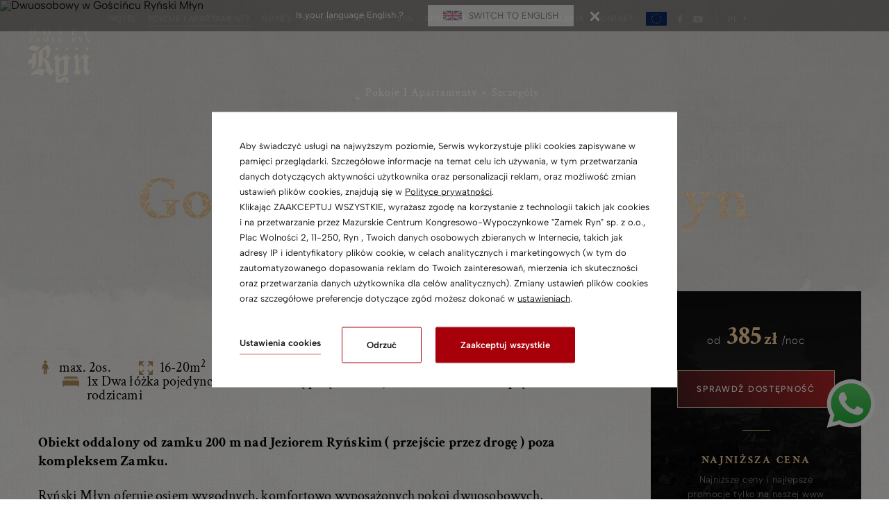

--- FILE ---
content_type: text/html; charset=UTF-8
request_url: https://www.zamekryn.pl/pokoje-i-apartamenty/dwuosobowy-w-goscincu-rynski-mlyn
body_size: 26900
content:
<!DOCTYPE html> <html itemscope itemtype="https://schema.org/WebPage" lang="pl" class=" md-desktop no-js"> <head> <meta charset="UTF-8"> <title>Dwuosobowy w Gościńcu Ryński Młyn</title> <meta property="og:title" content="Dwuosobowy w Gościńcu Ryński Młyn" /> <meta property="og:image" content="https://r.profitroom.com/zamekryn/images/rooms/thumbs/1200x630/459939da-758c-43cc-b3a3-13c55595fa2f.jpg" /> <meta property="og:site_name" content="Hotel Zamek Ryn" /> <meta property="og:type" content="hotel" /> <meta property="og:url" content="https://www.zamekryn.pl/pokoje-i-apartamenty/dwuosobowy-w-goscincu-rynski-mlyn?" /> <meta name="viewport" content="width=device-width, user-scalable=no, initial-scale=1"> <meta http-equiv="X-UA-Compatible" content="IE=edge"> <meta name="format-detection" content="telephone=no"> <meta name="google" content="notranslate"> <script>
!function(e,t,n,a,c,l,m,o,d,f,h,i){c[l]&&(d=e.createElement(t),d[n]=c[l],e[a]("head")[0].appendChild(d),e.documentElement.className+=" wf-cached"),function s(){for(d=e[a](t),f="",h=0;h<d.length;h++)i=d[h][n],i.match(m)&&(f+=i);f&&(c[l]="/**/"+f),setTimeout(s,o+=o)}()}(document,"style","innerHTML","getElementsByTagName",localStorage,"tk",/^@font|^\.tk-/,100);
</script> <link rel="stylesheet" type="text/css" href="https://fonts.profitroom.com/albert_sans/websites/100-200-300-400-500-600-700-800-900.css"> <link rel="stylesheet" type="text/css" href="https://fonts.profitroom.com/crimsontext/websites/400-400i-600-600i-700-700i.css"> <link rel="stylesheet" href="https://unpkg.com/leaflet@1.5.1/dist/leaflet.css"
integrity="sha512-xwE/Az9zrjBIphAcBb3F6JVqxf46+CDLwfLMHloNu6KEQCAWi6HcDUbeOfBIptF7tcCzusKFjFw2yuvEpDL9wQ=="
crossorigin=""/> <script src="https://unpkg.com/leaflet@1.5.1/dist/leaflet.js"
integrity="sha512-GffPMF3RvMeYyc1LWMHtK8EbPv0iNZ8/oTtHPx9/cc2ILxQ+u905qIwdpULaqDkyBKgOaB57QTMg7ztg8Jm2Og=="
crossorigin=""></script> <link rel="stylesheet" type="text/css" href="https://cdnjs.cloudflare.com/ajax/libs/leaflet.markercluster/0.4.0/MarkerCluster.Default.css" /> <link rel="stylesheet" type="text/css" href="/dist/css/styles.css?38f9413e77641d7db4df62e9df6b6a3dfde4e995" /> <link rel="icon" href="/favicon.ico" type="image/x-icon" /> <!-- Sojern Container Tag cp_v3_js, Pixel Version: 1 --> <!-- End Sojern Tag --> <!-- Global site tag (gtag.js) - Google Analytics --> <!-- Google Tag Manager --> <!-- End Google Tag Manager --> <!-- Facebook Profitroom Pixel Code --> <!-- End Facebook Pixel Code --> <!-- Google Tag Manager --> <!-- End Google Tag Manager --> <script src="//cdnjs.cloudflare.com/ajax/libs/js-cookie/2.2.1/js.cookie.min.js"></script> <script type="application/javascript">
(function initGTMLayer(window) {
window.dataLayer = window.dataLayer || [];
var jsonCookiesPolicy = Cookies.get("_CookiesPolicyAccepted");
if (typeof jsonCookiesPolicy !== "undefined") {
var cookiesPolicy = JSON.parse(jsonCookiesPolicy);
window.dataLayer.push({
'cookieConsentCategory': cookiesPolicy
});
window.beAcceptedCookiePolicies = cookiesPolicy;
}
})(window);
</script> <script>
document.addEventListener('DOMContentLoaded', () => {
var script = document.createElement('script');
script.src = 'https://profitroom-livechat.fra1.digitaloceanspaces.com/widget-loader.js?siteKey=zamekryn';
document.head.appendChild(script);
});
</script> <meta name="google-site-verification" content="08WyoWm7Ial4bMLIPPynVp2uZE0iHuUcn6sBsb5yYTI" /> <!-- Google Tag Manager --> <script>(function(w,d,s,l,i){w[l]=w[l]||[];w[l].push({'gtm.start':
new Date().getTime(),event:'gtm.js'});var f=d.getElementsByTagName(s)[0],
j=d.createElement(s),dl=l!='dataLayer'?'&l='+l:'';j.async=true;j.src=
'//www.googletagmanager.com/gtm.js?id='+i+dl;f.parentNode.insertBefore(j,f);
})(window,document,'script','dataLayer','GTM-M9GWKX');</script> <!-- End Google Tag Manager --> <!-- Google Tag Manager --> <script>(function(w,d,s,l,i){w[l]=w[l]||[];w[l].push({'gtm.start':
new Date().getTime(),event:'gtm.js'});var f=d.getElementsByTagName(s)[0],
j=d.createElement(s),dl=l!='dataLayer'?'&l='+l:'';j.async=true;j.src=
'https://www.googletagmanager.com/gtm.js?id='+i+dl;f.parentNode.insertBefore(j,f);
})(window,document,'script','dataLayer','GTM-W49F7W9');</script> <!-- End Google Tag Manager --> <!-- Google Tag Manager --> <script>(function(w,d,s,l,i){w[l]=w[l]||[];w[l].push({'gtm.start':
new Date().getTime(),event:'gtm.js'});var f=d.getElementsByTagName(s)[0],
j=d.createElement(s),dl=l!='dataLayer'?'&l='+l:'';j.async=true;j.src=
'https://www.googletagmanager.com/gtm.js?id='+i+dl;f.parentNode.insertBefore(j,f);
})(window,document,'script','dataLayer','GTM-TL34RJJM');</script> <!-- End Google Tag Manager --></head> <body id="pl" class="site-body " data-version="38f9413e77641d7db4df62e9df6b6a3dfde4e995" data-env="live" data-apikey="AIzaSyC6t3kF4gZXyWLEIWLq8-5yuTsJ50rEfjs"> <svg id="svg-sprites-hld"> <defs> <symbol id="svg-profitroom-logo-light" viewBox="0 0 251.7 60.5"> <path fill="#fff" d="M25.3,36.4L25.3,36.4c0-6.3-3.4-9.5-10.3-9.5H0l0,33.5h7V32.3l7.6,0c2.7,0,4.1,1.4,4.2,3.9c0,0,0,2.6,0,2.9
c0,2.8-1.4,4.2-4.2,4.2l-4.7,0l0,5.5l5.1,0c6.8,0,10.3-3.2,10.3-9.5C25.3,38.9,25.3,36.4,25.3,36.4z"/> <path fill="#fff" d="M210.9,60.5l0-17.4c0-4.3-2-6.5-6-6.5h-7.3c-1.2,0-2.2,0.2-3,0.6c-0.8-0.4-1.8-0.6-3-0.6h-13.3l0,23.9h6
l0-15.8c0-2.2,0-3.3,2.9-3.3h2.1c2.3,0.2,2.3,1.3,2.3,3.3l0,15.8h6h0l0-15.8c0-2.1,0-3.2,2.3-3.3h2.1c2.9,0,2.9,1.1,2.9,3.3l0,15.8
H210.9z"/> <path fill="#fff" d="M37.2,41.4l2.2,0l0-4.8h-5.1c-4,0-6,2.2-6,6.5l0,17.5h6l0-15.8C34.3,42.4,34.3,41.3,37.2,41.4z"/> <path fill="#fff" d="M119.7,41.4l2.2,0l0-4.8h-5.1c-4,0-6,2.2-6,6.5l0,17.5h6l0-15.8C116.8,42.4,116.9,41.3,119.7,41.4z"/> <path fill="#fff" d="M76.9,31.7h3.6v-4.8H74c-4,0-6,2.1-6,6.4v27.1l6,0l0-19.1h5.3v-4.8H74V35C74,32.8,74,31.7,76.9,31.7z"/> <path fill="#fff" d="M104.2,55.7c-2.9,0-2.9-1.1-2.9-3.3v-11l0,0l5.3,0v-4.8h-5.3v-4.8h-6l0,22.3c0,4.3,2,6.4,6,6.4h5.3v-4.8
H104.2z"/> <path fill="#fff" d="M124.1,48.5c0-8,3.9-12,11.8-12c7.9, 0,11.8,4,11.8,12c0,8-3.9,12-11.8,12C128,60.5,124.1,56.5,124.1,48.5z
M135.9,55.9c3.9,0,5.8-2.5,5.8-7.5c0-4.9-1.9-7.3-5.8-7.3c-3.9,0-5.8,2.4-5.8,7.3C130.1,53.4,132,55.9,135.9,55.9z"/> <path fill="#fff" d="M150.7,48.5c0-8,3.9-12,11.8-12c7.9,0,11.8,4,11.8,12c0,8-3.9,12-11.8,12C154.6,60.5,150.7,56.5,150.7,48.5z
M162.5,55.9c3.9,0,5.8-2.5,5.8-7.5c0-4.9-1.9-7.3-5.8-7.3c-3.9,0-5.8,2.4-5.8,7.3C156.7,53.4,158.6,55.9,162.5,55.9z"/> <path fill="#fff" d="M41.4,48.5c0-8,3.9-12,11.8-12c7.9,0,11.8,4,11.8,12c0,8-3.9,12-11.8,12C45.4,60.5,41.5,56.5,41.4,48.5z
M53.3,55.9c3.9,0,5.8-2.5,5.8-7.5c0-4.9-1.9-7.3-5.8-7.3c-3.9,0-5.8,2.4-5.8,7.3C47.5,53.4,49.4,55.9,53.3,55.9z"/> <rect x="84.7" y="36.6" fill="#fff" width="6.1" height="23.9"/> <rect x="84.7" y="26.9" fill="#fff" width="6.1" height="4.8"/> <polygon fill="#00aeef" points="234.5,0 234.5,0 217.4,9.8 222.2,12.5 234.5,5.4 246.8,12.5 251.7,9.8 "/> <polygon fill="#00aeef" points="228.9,15.6 230.6,18.6 222.2,23.2 222.2,12.5 217.4,9.8 217.4,28.7 219.7,30 233,22.7 233,22.7
233,22.7 234.8,25.6 240.9,15.7 240.9,15.7 240.9,15.6 "/> <polygon fill="#00aeef" points="251.7,9.8 246.8,12.5 246.8,26 234.5,33.1 234.5,38.5 251.7,28.7 251.7,28.7 "/> <polygon fill="#00aeef" points="227.6,29.1 222.6,31.7 234.5,38.5 234.5,33.1 "/> </symbol> <symbol id="svg-profitroom-logo-light-mono" viewBox="0 0 251.7 60.5"> <path fill="#777" d="M25.3,36.4L25.3,36.4c0-6.3-3.4-9.5-10.3-9.5H0l0,33.5h7V32.3l7.6,0c2.7,0,4.1,1.4,4.2,3.9c0,0,0,2.6,0,2.9
c0,2.8-1.4,4.2-4.2,4.2l-4.7,0l0,5.5l5.1,0c6.8,0,10.3-3.2,10.3-9.5C25.3,38.9,25.3,36.4,25.3,36.4z"/> <path fill="#777" d="M210.9,60.5l0-17.4c0-4.3-2-6.5-6-6.5h-7.3c-1.2,0-2.2,0.2-3,0.6c-0.8-0.4-1.8-0.6-3-0.6h-13.3l0,23.9h6
l0-15.8c0-2.2,0-3.3,2.9-3.3h2.1c2.3,0.2,2.3,1.3,2.3,3.3l0,15.8h6h0l0-15.8c0-2.1,0-3.2,2.3-3.3h2.1c2.9,0,2.9,1.1,2.9,3.3l0,15.8
H210.9z"/> <path fill="#777" d="M37.2,41.4l2.2,0l0-4.8h-5.1c-4,0-6,2.2-6,6.5l0,17.5h6l0-15.8C34.3,42.4,34.3,41.3,37.2,41.4z"/> <path fill="#777" d="M119.7,41.4l2.2,0l0-4.8h-5.1c-4,0-6,2.2-6,6.5l0,17.5h6l0-15.8C116.8,42.4,116.9,41.3,119.7,41.4z"/> <path fill="#777" d="M76.9,31.7h3.6v-4.8H74c-4,0-6,2.1-6,6.4v27.1l6,0l0-19.1h5.3v-4.8H74V35C74,32.8,74,31.7,76.9,31.7z"/> <path fill="#777" d="M104.2,55.7c-2.9,0-2.9-1.1-2.9-3.3v-11l0,0l5.3,0v-4.8h-5.3v-4.8h-6l0,22.3c0,4.3,2,6.4,6,6.4h5.3v-4.8
H104.2z"/> <path fill="#777" d="M124.1,48.5c0-8,3.9-12,11.8-12c7.9,0,11.8,4,11.8,12c0,8-3.9,12-11.8,12C128,60.5,124.1,56.5,124.1,48.5z
M135.9,55.9c3.9,0,5.8-2.5,5.8-7.5c0-4.9-1.9-7.3-5.8-7.3c-3.9,0-5.8,2.4-5.8,7.3C130.1,53.4,132,55.9,135.9,55.9z"/> <path fill="#777" d="M150.7,48.5c0-8,3.9-12,11.8-12c7.9,0,11.8,4,11.8,12c0,8-3.9,12-11.8,12C154.6,60.5,150.7,56.5,150.7,48.5z
M162.5,55.9c3.9,0,5.8-2.5,5.8-7.5c0-4.9-1.9-7.3-5.8-7.3c-3.9,0-5.8,2.4-5.8,7.3C156.7,53.4,158.6,55.9,162.5,55.9z"/> <path fill="#777" d="M41.4,48.5c0-8,3.9-12,11.8-12c7.9,0,11.8,4,11.8,12c0,8-3.9,12-11.8,12C45.4,60.5,41.5,56.5,41.4,48.5z
M53.3,55.9c3.9,0,5.8-2.5,5.8-7.5c0-4.9-1.9-7.3-5.8-7.3c-3.9,0-5.8,2.4-5.8,7.3C47.5,53.4,49.4,55.9,53.3,55.9z"/> <rect x="84.7" y="36.6" fill="#777" width="6.1" height="23.9"/> <rect x="84.7" y="26.9" fill="#777" width="6.1" height="4.8"/> <polygon fill="#777" points="234.5,0 234.5,0 217.4,9.8 222.2,12.5 234.5,5.4 246.8,12.5 251.7,9.8 "/> <polygon fill="#777" points="228.9,15.6 230.6,18.6 222.2,23.2 222.2,12.5 217.4,9.8 217.4,28.7 219.7,30 233,22.7 233,22.7
233,22.7 234.8,25.6 240.9,15.7 240.9,15.7 240.9,15.6 "/> <polygon fill="#777" points="251.7,9.8 246.8,12.5 246.8,26 234.5,33.1 234.5,38.5 251.7,28.7 251.7,28.7 "/> <polygon fill="#777" points="227.6,29.1 222.6,31.7 234.5,38.5 234.5,33.1 "/> </symbol> <symbol id="svg-arrow-right" viewBox="0 0 46.78 8.38"> <path d="M1347.2,3236.5l-7.2-4.2v3.6h-39.6v1.2H1340v3.6Z" transform="translate(-1300.41 -3232.31)"/> </symbol> <symbol id="svg-arrowhead-down" viewBox="0 0 11 11"> <path d="M1049.5,653a17.726,17.726,0,0,0-5.5.982s3.03,1.356,5.44,9.821c0.02,0.069.04,0.133,0.06,0.2,0.02-.064.04-0.128,0.06-0.2,2.41-8.465,5.44-9.821,5.44-9.821A17.814,17.814,0,0,0,1049.5,653Z" transform="translate(-1044 -653)"/> </symbol> <symbol id="svg-arrow-right-big" viewBox="0 0 62 10"> <path d="M1241,7569v1h-53v-1h53Zm0,0.33c0.07,2.92.22,4.67,0.22,4.67s1.19-2.75,8.61-4.95a1.093,1.093,0,0,0,.17-0.05c-0.06-.02-0.11-0.04-0.17-0.06-7.42-2.19-8.61-4.94-8.61-4.94S1241.07,7566.41,1241,7569.33Z" transform="translate(-1188 -7564)"/> </symbol> <symbol id="svg-arrowhead-right" viewBox="0 0 9.03 9"> <path d="M1038,2294.51a14.678,14.678,0,0,1,.8-4.51s1.12,2.48,8.05,4.46a1.093,1.093,0,0,1,.17.05c-0.06.02-.11,0.03-0.17,0.05-6.93,1.97-8.05,4.45-8.05,4.45A14.654,14.654,0,0,1,1038,2294.51Z" transform="translate(-1038 -2290)"/> </symbol> <symbol id="svg-booking-signet" viewBox="0 0 18 18"> <path d="M1126,4465.79a2.22,2.22,0,1,1-2.23-2.21A2.2,2.2,0,0,1,1126,4465.79Zm-5.9-5.14a4.161,4.161,0,0,0-2.16-2.13q0.105-.09.18-0.15a4.548,4.548,0,0,0,1.43-5.38,4.774,4.774,0,0,0-4.29-2.89,49.369,49.369,0,0,0-5.44-.06,1.7,1.7,0,0,0-1.81,1.88q0,7.875-.01,15.75c0,0.25.05,0.33,0.32,0.33q3.27-.015,6.52-0.01a6.113,6.113,0,0,0,2.17-.37A5.027,5.027,0,0,0,1120.1,4460.65Zm-8.62-3.64c0.01-.5,0-1,0-1.5v-1.5a1,1,0,0,1,.89-1.02,9.345,9.345,0,0,1,2.18.03,2.12,2.12,0,0,1,1.79,2.23,2.153,2.153,0,0,1-2.16,2.04c-0.81.01-1.62-.01-2.44,0.01C1111.51,4457.3,1111.47,4457.22,1111.48,4457.01Zm5.51,5.79a2.457,2.457,0,0,1-2.21,2.15,0.292,0.292,0,0,1-.09-0.02c-0.6.07-1.21,0.02-1.82,0.03-0.4,0-.81.02-1.22-0.02a0.186,0.186,0,0,1-.16-0.07v-0.32c0-1.12-.01-2.25,0-3.37a1.049,1.049,0,0,1,.87-1.05,8.5,8.5,0,0,1,2.89.06A2.393,2.393,0,0,1,1116.99,4462.8Z" transform="translate(-1108 -4450)"/> </symbol> <symbol id="svg-tripadvisor-signet" viewBox="0 0 30 16.97"> <path d="M1247.24,4459.59a1.186,1.186,0,1,0,1.23,1.19A1.2,1.2,0,0,0,1247.24,4459.59Zm15.04-.02a1.186,1.186,0,1,0,1.22,1.19A1.208,1.208,0,0,0,1262.28,4459.57Zm-14.85-2.3a3.5,3.5,0,1,0,3.64,3.51A3.559,3.559,0,0,0,1247.43,4457.27Zm0,5.91a2.427,2.427,0,1,1,2.52-2.42A2.458,2.458,0,0,1,1247.43,4463.18Zm22.57-9.5h-4.99a18.392,18.392,0,0,0-10-2.69,19.324,19.324,0,0,0-10.26,2.69h-4.76a6.647,6.647,0,0,1,1.5,2.87,7.077,7.077,0,0,0-1.44,4.23,7.34,7.34,0,0,0,7.47,7.2,7.5,7.5,0,0,0,5.79-2.68,21.765,21.765,0,0,1,1.68,2.27s1.08-1.55,1.67-2.27a7.477,7.477,0,0,0,5.79,2.66,7.34,7.34,0,0,0,7.47-7.2,6.9,6.9,0,0,0-1.44-4.23A7.589,7.589,0,0,1,1270,4453.68Zm-22.48,12.89a5.8,5.8,0,1,1,6.02-5.79A5.9,5.9,0,0,1,1247.52,4466.57Zm0.02-12.99a19.71,19.71,0,0,1,7.46-1.39,18.577,18.577,0,0,1,7.24,1.39,7.335,7.335,0,0,0-7.24,7.2A7.331,7.331,0,0,0,1247.54,4453.58Zm14.93,12.99a5.8,5.8,0,1,1,6.01-5.79A5.9,5.9,0,0,1,1262.47,4466.57Zm0-9.32a3.5,3.5,0,1,0,3.62,3.51A3.559,3.559,0,0,0,1262.47,4457.25Zm0,5.91a2.427,2.427,0,1,1,2.52-2.42A2.464,2.464,0,0,1,1262.47,4463.16Z" transform="translate(-1240 -4451)"/> </symbol> </defs> </svg> <header class="site-top  hide-on-768 js-site-top"> <a href="/" class="site-top-logo site-top-logo--normal"> <img src="/img/zamek-ryn-logo.svg" width="90" height="80" alt="Hotel Zamek Ryn" /> </a> <a href="/" class="site-top-logo-scrolled site-top-logo-scrolled--normal"> <img src="/img/zamek-ryn-sygnet.svg" width="55" height="37" alt="Hotel Zamek Ryn" /> </a> <div class="site-top-center"> <div class="nav-primary-hld"> <ul class="nav-primary"> <li class="nav-primary__item  is-parent"> <a class="nav-primary__link   " href="/zamek-ryn" > <span class="nav-primary__text">Hotel</span> </a> <div class="nav-primary__subnav " data-nav-id="80419"> <ul class="nav-primary__subnav-inner"> <li class="nav-subnav__item  "> <a class="nav-subnav__link  " href="/zamek-ryn/hotel-na-Mazurach" ><span class="nav-subnav__text">Hotel na Mazurach</span></a> </li> <li class="nav-subnav__item  "> <a class="nav-subnav__link  " href="/zamek-ryn/grupa-anders/" ><span class="nav-subnav__text">Grupa Anders</span></a> </li> <li class="nav-subnav__item  "> <a class="nav-subnav__link  " href="/zamek-ryn/ksiazka" ><span class="nav-subnav__text">Spotkanie z literaturą</span></a> </li> <li class="nav-subnav__item  "> <a class="nav-subnav__link  " href="/zamek-ryn/zwiedzanie" ><span class="nav-subnav__text">Zwiedzanie</span></a> </li> <li class="nav-subnav__item  "> <a class="nav-subnav__link  " href="/zamek-ryn/dziedziniec/" ><span class="nav-subnav__text">Dziedziniec</span></a> </li> <li class="nav-subnav__item  "> <a class="nav-subnav__link  " href="/zamek-ryn/historia/" ><span class="nav-subnav__text">Historia</span></a> </li> <li class="nav-subnav__item  "> <a class="nav-subnav__link  " href="/zamek-ryn/kultura/" ><span class="nav-subnav__text">Kultura</span></a> </li> <li class="nav-subnav__item  "> <a class="nav-subnav__link  " href="/stacja-ladowania-samochodow-elektrycznych1" ><span class="nav-subnav__text">Stacja ładowania samochodów elektrycznych</span></a> </li> <li class="nav-subnav__item  "> <a class="nav-subnav__link  " href="http://www.wpanoramie.pl/zamekryn/?startscene=36" ><span class="nav-subnav__text">Spacer wirtualny</span></a> </li> <li class="nav-subnav__item  "> <a class="nav-subnav__link  " href="/zamek-ryn/blog" ><span class="nav-subnav__text">Blog</span></a> </li> <li class="nav-subnav__item  "> <a class="nav-subnav__link  " href="/zamek-ryn/opinie-gosci" ><span class="nav-subnav__text">Opinie Zamek Ryn</span></a> </li> </ul> </div> </li> <li class="nav-primary__item is-active is-parent"> <a class="nav-primary__link is-active  " href="/pokoje-i-apartamenty-Mazury" > <span class="nav-primary__text">Pokoje i Apartamenty</span> </a> <div class="nav-primary__subnav is-active" data-nav-id="80420"> <ul class="nav-primary__subnav-inner"> <li class="nav-subnav__item  "> <a class="nav-subnav__link  " href="/pokoje-i-apartamenty/willa-pod-zamkiem" ><span class="nav-subnav__text">Willa pod Zamkiem</span></a> </li> <li class="nav-subnav__item  "> <a class="nav-subnav__link  " href="/pokoje-i-apartamenty/gosciniec-rynski-mlyn" ><span class="nav-subnav__text">Gościniec Ryński Młyn</span></a> </li> </ul> </div> </li> <li class="nav-primary__item  is-parent"> <a class="nav-primary__link   " href="/biznes" > <span class="nav-primary__text">Biznes</span> </a> <div class="nav-primary__subnav " data-nav-id="80499"> <ul class="nav-primary__subnav-inner"> <li class="nav-subnav__item  "> <a class="nav-subnav__link  " href="/zamek-ryn/wyjatkowosc-hotelu" ><span class="nav-subnav__text">Dlaczego my?</span></a> </li> <li class="nav-subnav__item  "> <a class="nav-subnav__link  " href="/biznes/konferencje-mazury" ><span class="nav-subnav__text">Konferencje na Mazurach</span></a> </li> <li class="nav-subnav__item  "> <a class="nav-subnav__link  " href="/biznes/sale-konferencyjne-mazury/" ><span class="nav-subnav__text">Sale konferencyjne</span></a> </li> <li class="nav-subnav__item  "> <a class="nav-subnav__link  " href="/biznes/organizacja-targow-mazury" ><span class="nav-subnav__text">Targi na Mazurach</span></a> </li> <li class="nav-subnav__item  "> <a class="nav-subnav__link  " href="/biznes/eventy-na-mazurach" ><span class="nav-subnav__text">Przejdź z nami na drugą stronę lustra</span></a> </li> </ul> </div> </li> <li class="nav-primary__item  is-parent"> <a class="nav-primary__link   " href="/kuchnia" > <span class="nav-primary__text">Kuchnia</span> </a> <div class="nav-primary__subnav " data-nav-id="80497"> <ul class="nav-primary__subnav-inner"> <li class="nav-subnav__item  "> <a class="nav-subnav__link  " href="/kuchnia/restauracja-mazury" ><span class="nav-subnav__text">Restauracja Refektarz</span></a> </li> <li class="nav-subnav__item  "> <a class="nav-subnav__link  " href="/kuchnia/restauracja-goscinca-rynski-mlyn" ><span class="nav-subnav__text">Restauracja Gościńca</span></a> </li> <li class="nav-subnav__item  "> <a class="nav-subnav__link  " href="/kuchnia/winiarnia/" ><span class="nav-subnav__text">Winiarnia</span></a> </li> <li class="nav-subnav__item  "> <a class="nav-subnav__link  " href="/kuchnia/wesele-sala-weselna-Mazury" ><span class="nav-subnav__text">Wesele na Mazurach</span></a> </li> </ul> </div> </li> <li class="nav-primary__item  "> <a class="nav-primary__link   " href="/pakiety-pobytowe-Mazury" > <span class="nav-primary__text">Oferty</span> </a> </li> <li class="nav-primary__item  is-parent"> <a class="nav-primary__link   " href="/spa" > <span class="nav-primary__text">SPA</span> </a> <div class="nav-primary__subnav " data-nav-id="81841"> <ul class="nav-primary__subnav-inner"> <li class="nav-subnav__item  "> <a class="nav-subnav__link  " href="/nowe-spa-ksieznej-anny/medycyna-estetyczna" ><span class="nav-subnav__text">Medycyna estetyczna</span></a> </li> <li class="nav-subnav__item  "> <a class="nav-subnav__link  " href="/nowe-spa-ksieznej-anny" ><span class="nav-subnav__text">SPA Księżnej Anny</span></a> </li> <li class="nav-subnav__item  "> <a class="nav-subnav__link  " href="/spa/zabiegi-spa-mazury" ><span class="nav-subnav__text">Zabiegi SPA</span></a> </li> <li class="nav-subnav__item  "> <a class="nav-subnav__link  " href="/strefa-saun" ><span class="nav-subnav__text">Strefa saun</span></a> </li> <li class="nav-subnav__item  "> <a class="nav-subnav__link  " href="/wahadlo-foucault" ><span class="nav-subnav__text">Wahadło Foucault</span></a> </li> <li class="nav-subnav__item  "> <a class="nav-subnav__link  " href="/basen-w-spa-ksieznej-anny" ><span class="nav-subnav__text">Basen w SPA Księżnej Anny</span></a> </li> <li class="nav-subnav__item  "> <a class="nav-subnav__link  " href="/basen" ><span class="nav-subnav__text">Basen w podziemiach</span></a> </li> </ul> </div> </li> <li class="nav-primary__item  "> <a class="nav-primary__link   " href="/atrakcje" > <span class="nav-primary__text">Atrakcje</span> </a> </li> <li class="nav-primary__item  "> <a class="nav-primary__link   " href="/wydarzenia" > <span class="nav-primary__text">Wydarzenia</span> </a> </li> <li class="nav-primary__item  "> <a class="nav-primary__link   " href="/galeria" > <span class="nav-primary__text">Galeria</span> </a> </li> <li class="nav-primary__item  is-parent"> <a class="nav-primary__link   " href="/kontakt" > <span class="nav-primary__text">Kontakt</span> </a> <div class="nav-primary__subnav " data-nav-id="80422"> <ul class="nav-primary__subnav-inner"> <li class="nav-subnav__item  "> <a class="nav-subnav__link  " href="/regulaminy" ><span class="nav-subnav__text">Regulaminy</span></a> </li> <li class="nav-subnav__item  "> <a class="nav-subnav__link  " href="/praca" ><span class="nav-subnav__text">Praca</span></a> </li> <li class="nav-subnav__item  "> <a class="nav-subnav__link  " href="/daneosobowe" ><span class="nav-subnav__text">Dane Osobowe</span></a> </li> <li class="nav-subnav__item  "> <a class="nav-subnav__link  " href="/dzialania-promocyjno-marketingowe-hotel-anders" ><span class="nav-subnav__text">Wdrożenie oferty innowacyjnych usług prozdrowotnych i uzdrowiskowych w Hotelu Zamek Ryn</span></a> </li> </ul> </div> </li> </ul> </div> <div class="ue-logo"> <a href="https://www.zamekryn.pl/realizacja-projektow"> <img src="/img/UE-flag.svg" width="30" height="20" alt="ue-flag" /> </a> </div> <ul class="socials socials--header socials--regular"> <li class="socials__item socials__item--regular"> <a href="https://www.facebook.com/HotelZamekRyn/" title="Facebook" class="socials__link is-facebook socials__link--regular" target="_blank" > <span class="icon icon-facebook socials__icon--facebook socials__icon"></span> <span class="u-sr-only">Facebook</span> </a> </li> <li class="socials__item socials__item--regular"> <a href="https://www.youtube.com/channel/UC4pNAbkr3r7lWiKLyz-W6-Q" title="YouTube" class="socials__link is-youtube socials__link--regular" target="_blank" > <span class="icon icon-youtube socials__icon--youtube socials__icon"></span> <span class="u-sr-only">YouTube</span> </a> </li> </ul> <div class="nav-lang-dropdown"> <span class="nav-lang-current">pl</span> <div class="nav-lang-list"> <ul class="nav-lang-list-inner"> <li> <a href="http://www.zamekryn.pl/en"> <span>en</span> </a> </li> </ul> </div> </div> </div> <button class="site-top-mobile-btn site-top-mobile-btn--desktop js-mobile-btn"> <span class="text">menu</span> <span class="menu-icon"> <span></span> <span></span> <span></span> </span> <span class="close-icon"></span> </button> </header> <header class="site-top-mobile  show-on-768 js-site-top"> <button class="site-top-mobile__booking-btn hide-on-360 js-open-upper js-gtag" data-booking-parameter="RoomID" data-booking-value="6711" data-ga-event-name="open from site top (mobile)" data-ga-event-category="booking engine">rezerwuj</button> <a href="/" class="site-top-logo site-top-logo--mobile"> <img src="/img/zamek-ryn-logo.svg" width="90" height="80" alt="Hotel Zamek Ryn" /> </a> <a href="/" class="site-top-logo-scrolled site-top-logo-scrolled--mobile"> <img src="/img/zamek-ryn-sygnet.svg" width="55" height="37" alt="Hotel Zamek Ryn" /> </a> <div class="site-top-mobile-booking-btn-hld"> <button class="site-top-mobile__booking-btn-alt js-open-upper js-gtag" data-booking-parameter="RoomID" data-booking-value="6711" data-ga-event-name="open from site top (mobile)" data-ga-event-category="booking engine">rezerwuj online</button> </div> <button class="site-top-mobile-btn js-mobile-btn"> <span class="text">menu</span> <span class="menu-icon"> <span></span> <span></span> <span></span> </span> <span class="close-icon"></span> </button> </header> <section id="banners" class="l-section banners banners--small"> <div class="slider-video"> <div class="slider-video__inner  "> <div
class="slider-video__background slide cvr-pic"> <img src="https://r.profitroom.com/zamekryn/images/rooms/thumbs/1920x650/459939da-758c-43cc-b3a3-13c55595fa2f.jpg" class="cvr-pic__img " alt="Dwuosobowy w Gościńcu Ryński Młyn" srcset="https://r.profitroom.com/zamekryn/images/rooms/thumbs/599x560/459939da-758c-43cc-b3a3-13c55595fa2f.jpg 599w, https://r.profitroom.com/zamekryn/images/rooms/thumbs/599x560/459939da-758c-43cc-b3a3-13c55595fa2f.jpg 2x, https://r.profitroom.com/zamekryn/images/rooms/thumbs/768x620/459939da-758c-43cc-b3a3-13c55595fa2f.jpg 768w, https://r.profitroom.com/zamekryn/images/rooms/thumbs/1024x460/459939da-758c-43cc-b3a3-13c55595fa2f.jpg 1024w, https://r.profitroom.com/zamekryn/images/rooms/thumbs/1366x460/459939da-758c-43cc-b3a3-13c55595fa2f.jpg 1366w, https://r.profitroom.com/zamekryn/images/rooms/thumbs/1920x650/459939da-758c-43cc-b3a3-13c55595fa2f.jpg 1920w" sizes="(max-width: 599px) 599px, (max-width: 599px) 599px, (max-width: 767px) 768px, (max-width: 1023px) 1024px, (max-width: 1366px) 1366px, (min-width: 1367px) 1920px" /> </div> </div> <div class="slider-video__content"> <div class="hero hero--small"> <div class="hero__titles hero__titles--generic"> <div class="c-breadcrumbs c-breadcrumbs--normal"> <ol class="c-breadcrumbs__list c-breadcrumbs__list--normal" itemscope itemtype="https://schema.org/BreadCrumbList"> <li class="c-breadcrumbs__list-item" itemprop="itemListElement" itemscope itemtype="https://schema.org/ListItem"> <a class="c-breadcrumbs__list-item-text c-breadcrumbs__list-item-text--link" href="/" title="" itemprop="item"> <span itemprop="name"></span> </a> <meta itemprop="position" content="1" /> </li> <li class="c-breadcrumbs__list-item" itemprop="itemListElement" itemscope itemtype="https://schema.org/ListItem"> <a class="c-breadcrumbs__list-item-text c-breadcrumbs__list-item-text--link" href="/pokoje-i-apartamenty-Mazury" title="Pokoje i Apartamenty" itemprop="item"> <span itemprop="name">Pokoje i Apartamenty</span> </a> <meta itemprop="position" content="2" /> </li> <li class="c-breadcrumbs__list-item c-breadcrumbs__list-item--last" itemprop="itemListElement" itemscope itemtype="https://schema.org/ListItem"> <span class="c-breadcrumbs__list-item-text c-breadcrumbs__list-item-text--last" itemprop="name">szczegóły</span> <meta itemprop="position" content="3" /> </li> </ol> </div> <div class="hero-booking-btn-hld show-on-360"> <button class="hero-booking-btn js-open-upper-simple js-gtag"  data-ga-event-name="open from site top (mobile)" data-ga-event-category="booking engine">rezerwuj online</button> </div> <h1 class="hero__title"> <span class="hero__main">Dwuosobowy w Gościńcu Ryński Młyn</span> </h1> </div> </div> </div> <div class="slider-video__deco"></div> </div> <a href="https://wa.me/+48785888320" class="whatsapp-widget"> <img src="https://u.profitroom.com/profitroom.pl/uploads/whatsapp-smaller.png" alt="Whatsapp - widget"/> </a> </section> <div class="site-articles"> <section class="l-section l-section--details l-section--with-sidebar"> <div class="l-wrapper l-wrapper--main-n-sidebar is-reverse-on-768"> <div class="l-sidebar js-sidebar-hld"> <div class="c-scrolling-sidebar c-scrolling-sidebar--follow js-sidebar-follow"> <div class="c-sidebar-box c-sidebar-box--centered c-sidebar-box--filled"> <div class="c-sidebar-box__bg"> <picture class="cvr-pic"><img src="https://u.profitroom.com/2018.zamekryn.pl/thumb/303x560/uploads/banners/jesie-wit_2016.jpg" class="cvr-pic__img" alt=""></picture> </div> <div class="c-sidebar-box__inner"> <div class="c-sidebar-price-hld"> <div class="c-sidebar-price"> <span class="from">od</span> <span class="price"><span class="PriceValue"><span class="CurrencyPrefix"></span><span class="CurrencyValue">385</span><span class="CurrencySeparator"></span><span class="CurrencyDecimals"></span><span class="CurrencySuffix">zł</span></span></span> <span class="rate">/noc</span> </div> <button class="c-sidebar-price__btn js-open-upper js-gtag" data-booking-parameter="RoomID" data-booking-value="6711" data-ga-event-name="open from room details" data-ga-event-category="booking engine"> <span class="text">sprawdź dostępność</span> </button> </div> <div class="c-sidebar-booking-info"> <div class="c-sidebar-booking-info__item"> <p><strong>najniższa cena</strong></p> <p>Najniższe ceny i najlepsze promocje tylko na naszej www</p> </div> <div class="c-sidebar-booking-info__item"> <p><strong>potwierdzenie</strong></p> <p>Wysyłamy natychmiastowe potwierdzenie rezerwacji</p> </div> <div class="c-sidebar-booking-info__item"> <p><strong>bezpieczeństwo</strong></p> <p>Gwarancja najniższej ceny tylko na naszej stronie www</p> </div> </div> </div> </div> </div> </div> <div class="l-main"> <div class="c-content-hld"> <ul class="details-top-info__special-info details-top-info__special-info--under"> <li> <span class="icon icon-person"></span> <span class="label">max. 2os.</
</li> <li> <span class="icon icon-size"></span> <span class="label">16-20m<sup>2</sup></span> </li> <li> <span class="icon icon-bed"></span> <span class="label">1x Dwa łóżka pojedyncze z możliwością połączenia w jedno, 2x dziecko 0-5 śpiące z rodzicami</span> </li> </ul> <article class="c-content t-content"> <p><strong>Obiekt oddalony od zamku 200 m nad Jeziorem Ryńskim ( przejście przez drogę ) poza kompleksem Zamku.</strong></p><p>Ryński Młyn oferuje osiem wygodnych, komfortowo wyposażonych pokoi dwuosobowych, usytuowanych na poddaszu zabytkowego Młyna nad Jeziorem Ryńskim. Każdy pokój jest klimatyzowany, zapewniając przyjemne warunki pobytu niezależnie od pory roku. Dwa z pokoi posiadają taras, z którego roztacza się wspaniały widok na Jezioro Ryńskie, idealny do relaksu i podziwiania piękna okolicy.</p><p>Ponadto, niektóre pokoje mają możliwość dostawki w postaci jednoosobowej rozkładanej kanapy, co pozwala na elastyczne dostosowanie przestrzeni do potrzeb gości. Wyjątkowy urok i wygoda tych pokoi sprawiają, że pobyt w Ryńskim Młynie jest niezapomnianym doświadczeniem.</p><p style="text-align: center;"><a href="https://www.zamekryn.pl/pokoje-i-apartamenty/gosciniec-rynski-mlyn">Więcej informacji o Ryńskim Młynie</a></p> </article> </div> <div class="facilities-hld facilities-hld--details"> <span class="facilities__title facilities__title--details t-section-small-title">Wyposażenie pokoju</span> <ul class="facilities facilities--details"> <li class="facilities__item facilities__item--details" data-facility-id="14661"> <div class="icon-hld"> <span class="icon icon-phone-fill"></span> </div> <span class="text">Drugi telefon w łazience</span> </li> <li class="facilities__item facilities__item--details" data-facility-id="41787"> <div class="icon-hld"> <span class="icon icon-41787"></span> </div> <span class="text">TV</span> </li> <li class="facilities__item facilities__item--details" data-facility-id="11291"> <div class="icon-hld"> <span class="icon icon-internet-fill"></span> </div> <span class="text">Internet w pokoju</span> </li> <li class="facilities__item facilities__item--details" data-facility-id="41767"> <div class="icon-hld"> <span class="icon icon-41767"></span> </div> <span class="text">Telefon</span> </li> <li class="facilities__item facilities__item--details" data-facility-id="10715"> <div class="icon-hld"> <span class="icon icon-air-conditioning-fill"></span> </div> <span class="text">Klimatyzacja</span> </li> <li class="facilities__item facilities__item--details" data-facility-id="10717"> <div class="icon-hld"> <span class="icon icon-desk-fill"></span> </div> <span class="text">Biurko</span> </li> <li class="facilities__item facilities__item--details" data-facility-id="10720"> <div class="icon-hld"> <span class="icon icon-closet-fill"></span> </div> <span class="text">Szafa</span> </li> <li class="facilities__item facilities__item--details" data-facility-id="1952"> <div class="icon-hld"> <span class="icon icon-keycard"></span> </div> <span class="text">Klucz elektroniczny do pokoju</span> </li> <li class="facilities__item facilities__item--details" data-facility-id="10723"> <div class="icon-hld"> <span class="icon icon-hairdryer-fill"></span> </div> <span class="text">Suszarka do włosów</span> </li> <li class="facilities__item facilities__item--details" data-facility-id="10724"> <div class="icon-hld"> <span class="icon icon-bathrobe-fill"></span> </div> <span class="text">Szlafroki</span> </li> <li class="facilities__item facilities__item--details" data-facility-id="10725"> <div class="icon-hld"> <span class="icon icon-cosmetics-fill"></span> </div> <span class="text">Zestaw kosmetyków</span> </li> <li class="facilities__item facilities__item--details" data-facility-id="10727"> <div class="icon-hld"> <span class="icon icon-slippers-fill"></span> </div> <span class="text">Kapcie</span> </li> <li class="facilities__item facilities__item--details" data-facility-id="10728"> <div class="icon-hld"> <span class="icon icon-minibar-fill"></span> </div> <span class="text">Minibar</span> </li> <li class="facilities__item facilities__item--details" data-facility-id="10729"> <div class="icon-hld"> <span class="icon icon-towels-fill"></span> </div> <span class="text">Ręczniki</span> </li> <li class="facilities__item facilities__item--details" data-facility-id="10730"> <div class="icon-hld"> <span class="icon icon-teapot-fill"></span> </div> <span class="text">Zestaw do parzenia kawy lub herbaty</span> </li> </ul> </div> <div class="c-content-gallery js-content-slider"> <div class="c-content-gallery__item js-content-slide"> <picture class="cvr-pic js-img-lazy js-lazy-picture"><source media="(min-width: 0px)" data-media="(max-width: 599px)" srcset="/img/blank.gif" data-srcset="https://r.profitroom.com/zamekryn/images/gallery/thumbs/560x350/87eb29af-541d-4ca9-ab17-e3ad155f8324.jpg"><img src="/img/blank.gif" data-src="https://r.profitroom.com/zamekryn/images/gallery/thumbs/824x539/87eb29af-541d-4ca9-ab17-e3ad155f8324.jpg" class="cvr-pic__img" alt="Dwuosobowy w Gościńcu Ryński Młyn"></picture> </div> <div class="c-content-gallery__item js-content-slide"> <picture class="cvr-pic js-img-lazy js-lazy-picture"><source media="(min-width: 0px)" data-media="(max-width: 599px)" srcset="/img/blank.gif" data-srcset="https://r.profitroom.com/zamekryn/images/gallery/thumbs/560x350/40981125-b644-43c9-856b-25b7e063addf.jpg"><img src="/img/blank.gif" data-src="https://r.profitroom.com/zamekryn/images/gallery/thumbs/824x539/40981125-b644-43c9-856b-25b7e063addf.jpg" class="cvr-pic__img" alt="Dwuosobowy w Gościńcu Ryński Młyn"></picture> </div> <div class="c-content-gallery__item js-content-slide"> <picture class="cvr-pic js-img-lazy js-lazy-picture"><source media="(min-width: 0px)" data-media="(max-width: 599px)" srcset="/img/blank.gif" data-srcset="https://r.profitroom.com/zamekryn/images/gallery/thumbs/560x350/de6cbdcc-132a-4b82-8338-09e9b847869e.jpg"><img src="/img/blank.gif" data-src="https://r.profitroom.com/zamekryn/images/gallery/thumbs/824x539/de6cbdcc-132a-4b82-8338-09e9b847869e.jpg" class="cvr-pic__img" alt="Dwuosobowy w Gościńcu Ryński Młyn"></picture> </div> <div class="c-content-gallery__item js-content-slide"> <picture class="cvr-pic js-img-lazy js-lazy-picture"><source media="(min-width: 0px)" data-media="(max-width: 599px)" srcset="/img/blank.gif" data-srcset="https://r.profitroom.com/zamekryn/images/gallery/thumbs/560x350/15d00971-b7b5-4d67-a093-bc4a5ece76c4.jpg"><img src="/img/blank.gif" data-src="https://r.profitroom.com/zamekryn/images/gallery/thumbs/824x539/15d00971-b7b5-4d67-a093-bc4a5ece76c4.jpg" class="cvr-pic__img" alt="Dwuosobowy w Gościńcu Ryński Młyn"></picture> </div> <div class="c-content-gallery__item js-content-slide"> <picture class="cvr-pic js-img-lazy js-lazy-picture"><source media="(min-width: 0px)" data-media="(max-width: 599px)" srcset="/img/blank.gif" data-srcset="https://r.profitroom.com/zamekryn/images/gallery/thumbs/560x350/380c8154-e5df-4297-a97d-2c7b8a09cbe7.jpg"><img src="/img/blank.gif" data-src="https://r.profitroom.com/zamekryn/images/gallery/thumbs/824x539/380c8154-e5df-4297-a97d-2c7b8a09cbe7.jpg" class="cvr-pic__img" alt="Dwuosobowy w Gościńcu Ryński Młyn"></picture> </div> <div class="c-content-gallery__item js-content-slide"> <picture class="cvr-pic js-img-lazy js-lazy-picture"><source media="(min-width: 0px)" data-media="(max-width: 599px)" srcset="/img/blank.gif" data-srcset="https://r.profitroom.com/zamekryn/images/gallery/thumbs/560x350/434c5f98-11ea-470c-aeca-ca2e0b80f761.jpg"><img src="/img/blank.gif" data-src="https://r.profitroom.com/zamekryn/images/gallery/thumbs/824x539/434c5f98-11ea-470c-aeca-ca2e0b80f761.jpg" class="cvr-pic__img" alt="Dwuosobowy w Gościńcu Ryński Młyn"></picture> </div> <div class="c-content-gallery__item js-content-slide"> <picture class="cvr-pic js-img-lazy js-lazy-picture"><source media="(min-width: 0px)" data-media="(max-width: 599px)" srcset="/img/blank.gif" data-srcset="https://r.profitroom.com/zamekryn/images/gallery/thumbs/560x350/c2bc1a9c-bfb3-489c-8226-3c30f7970fda.jpg"><img src="/img/blank.gif" data-src="https://r.profitroom.com/zamekryn/images/gallery/thumbs/824x539/c2bc1a9c-bfb3-489c-8226-3c30f7970fda.jpg" class="cvr-pic__img" alt="Dwuosobowy w Gościńcu Ryński Młyn"></picture> </div> <div class="c-content-gallery__item js-content-slide"> <picture class="cvr-pic js-img-lazy js-lazy-picture"><source media="(min-width: 0px)" data-media="(max-width: 599px)" srcset="/img/blank.gif" data-srcset="https://r.profitroom.com/zamekryn/images/gallery/thumbs/560x350/487394ed-f0c4-49c2-bd2e-2dfaf477ae31.jpg"><img src="/img/blank.gif" data-src="https://r.profitroom.com/zamekryn/images/gallery/thumbs/824x539/487394ed-f0c4-49c2-bd2e-2dfaf477ae31.jpg" class="cvr-pic__img" alt="Dwuosobowy w Gościńcu Ryński Młyn"></picture> </div> <div class="c-content-gallery__item js-content-slide"> <picture class="cvr-pic js-img-lazy js-lazy-picture"><source media="(min-width: 0px)" data-media="(max-width: 599px)" srcset="/img/blank.gif" data-srcset="https://r.profitroom.com/zamekryn/images/gallery/thumbs/560x350/3d12a681-68b8-41e4-a9cc-53d67979d2f6.jpg"><img src="/img/blank.gif" data-src="https://r.profitroom.com/zamekryn/images/gallery/thumbs/824x539/3d12a681-68b8-41e4-a9cc-53d67979d2f6.jpg" class="cvr-pic__img" alt="Dwuosobowy w Gościńcu Ryński Młyn"></picture> </div> <div class="c-content-gallery__item js-content-slide"> <picture class="cvr-pic js-img-lazy js-lazy-picture"><source media="(min-width: 0px)" data-media="(max-width: 599px)" srcset="/img/blank.gif" data-srcset="https://r.profitroom.com/zamekryn/images/gallery/thumbs/560x350/d7f139e8-4369-4926-979f-fb36257d3023.jpg"><img src="/img/blank.gif" data-src="https://r.profitroom.com/zamekryn/images/gallery/thumbs/824x539/d7f139e8-4369-4926-979f-fb36257d3023.jpg" class="cvr-pic__img" alt="Dwuosobowy w Gościńcu Ryński Młyn"></picture> </div> <div class="c-content-gallery__item js-content-slide"> <picture class="cvr-pic js-img-lazy js-lazy-picture"><source media="(min-width: 0px)" data-media="(max-width: 599px)" srcset="/img/blank.gif" data-srcset="https://r.profitroom.com/zamekryn/images/gallery/thumbs/560x350/a6b46038-daba-4cfc-b3e1-f4aedab1bbd4.jpg"><img src="/img/blank.gif" data-src="https://r.profitroom.com/zamekryn/images/gallery/thumbs/824x539/a6b46038-daba-4cfc-b3e1-f4aedab1bbd4.jpg" class="cvr-pic__img" alt="Dwuosobowy w Gościńcu Ryński Młyn"></picture> </div> <div class="c-content-gallery__item js-content-slide"> <picture class="cvr-pic js-img-lazy js-lazy-picture"><source media="(min-width: 0px)" data-media="(max-width: 599px)" srcset="/img/blank.gif" data-srcset="https://r.profitroom.com/zamekryn/images/gallery/thumbs/560x350/37e36d85-e2d7-4426-8ceb-125056da4c7a.jpg"><img src="/img/blank.gif" data-src="https://r.profitroom.com/zamekryn/images/gallery/thumbs/824x539/37e36d85-e2d7-4426-8ceb-125056da4c7a.jpg" class="cvr-pic__img" alt="Dwuosobowy w Gościńcu Ryński Młyn"></picture> </div> <div class="c-content-gallery__item js-content-slide"> <picture class="cvr-pic js-img-lazy js-lazy-picture"><source media="(min-width: 0px)" data-media="(max-width: 599px)" srcset="/img/blank.gif" data-srcset="https://r.profitroom.com/zamekryn/images/gallery/thumbs/560x350/6e238557-610e-4986-9e23-c8f4934c727b.jpg"><img src="/img/blank.gif" data-src="https://r.profitroom.com/zamekryn/images/gallery/thumbs/824x539/6e238557-610e-4986-9e23-c8f4934c727b.jpg" class="cvr-pic__img" alt="Dwuosobowy w Gościńcu Ryński Młyn"></picture> </div> <div class="c-content-gallery__item js-content-slide"> <picture class="cvr-pic js-img-lazy js-lazy-picture"><source media="(min-width: 0px)" data-media="(max-width: 599px)" srcset="/img/blank.gif" data-srcset="https://r.profitroom.com/zamekryn/images/gallery/thumbs/560x350/10e21468-165f-4472-a4c5-a81be9ea89bc.jpg"><img src="/img/blank.gif" data-src="https://r.profitroom.com/zamekryn/images/gallery/thumbs/824x539/10e21468-165f-4472-a4c5-a81be9ea89bc.jpg" class="cvr-pic__img" alt="Dwuosobowy w Gościńcu Ryński Młyn"></picture> </div> <div class="c-content-gallery__item js-content-slide"> <picture class="cvr-pic js-img-lazy js-lazy-picture"><source media="(min-width: 0px)" data-media="(max-width: 599px)" srcset="/img/blank.gif" data-srcset="https://r.profitroom.com/zamekryn/images/gallery/thumbs/560x350/ed55fac7-4f8c-474b-9c7e-1c0079751e0d.jpg"><img src="/img/blank.gif" data-src="https://r.profitroom.com/zamekryn/images/gallery/thumbs/824x539/ed55fac7-4f8c-474b-9c7e-1c0079751e0d.jpg" class="cvr-pic__img" alt="Dwuosobowy w Gościńcu Ryński Młyn"></picture> </div> <div class="c-content-gallery__item js-content-slide"> <picture class="cvr-pic js-img-lazy js-lazy-picture"><source media="(min-width: 0px)" data-media="(max-width: 599px)" srcset="/img/blank.gif" data-srcset="https://r.profitroom.com/zamekryn/images/gallery/thumbs/560x350/bae4b248-c781-45cd-9a73-831850f8955f.jpg"><img src="/img/blank.gif" data-src="https://r.profitroom.com/zamekryn/images/gallery/thumbs/824x539/bae4b248-c781-45cd-9a73-831850f8955f.jpg" class="cvr-pic__img" alt="Dwuosobowy w Gościńcu Ryński Młyn"></picture> </div> <div class="c-content-gallery__item js-content-slide"> <picture class="cvr-pic js-img-lazy js-lazy-picture"><source media="(min-width: 0px)" data-media="(max-width: 599px)" srcset="/img/blank.gif" data-srcset="https://r.profitroom.com/zamekryn/images/gallery/thumbs/560x350/3920dbbf-4edd-47fa-8467-e24be8e7f833.jpg"><img src="/img/blank.gif" data-src="https://r.profitroom.com/zamekryn/images/gallery/thumbs/824x539/3920dbbf-4edd-47fa-8467-e24be8e7f833.jpg" class="cvr-pic__img" alt="Dwuosobowy w Gościńcu Ryński Młyn"></picture> </div> <div class="c-content-gallery__item js-content-slide"> <picture class="cvr-pic js-img-lazy js-lazy-picture"><source media="(min-width: 0px)" data-media="(max-width: 599px)" srcset="/img/blank.gif" data-srcset="https://r.profitroom.com/zamekryn/images/gallery/thumbs/560x350/f917a50d-219b-4e2b-b0cc-ea23833c1eb6.jpg"><img src="/img/blank.gif" data-src="https://r.profitroom.com/zamekryn/images/gallery/thumbs/824x539/f917a50d-219b-4e2b-b0cc-ea23833c1eb6.jpg" class="cvr-pic__img" alt="Dwuosobowy w Gościńcu Ryński Młyn"></picture> </div> <div class="c-content-gallery__item js-content-slide"> <picture class="cvr-pic js-img-lazy js-lazy-picture"><source media="(min-width: 0px)" data-media="(max-width: 599px)" srcset="/img/blank.gif" data-srcset="https://r.profitroom.com/zamekryn/images/gallery/thumbs/560x350/ec7a31b4-5965-40a8-adcd-c76ef2c865df.jpg"><img src="/img/blank.gif" data-src="https://r.profitroom.com/zamekryn/images/gallery/thumbs/824x539/ec7a31b4-5965-40a8-adcd-c76ef2c865df.jpg" class="cvr-pic__img" alt="Dwuosobowy w Gościńcu Ryński Młyn"></picture> </div> <div class="c-content-gallery__item js-content-slide"> <picture class="cvr-pic js-img-lazy js-lazy-picture"><source media="(min-width: 0px)" data-media="(max-width: 599px)" srcset="/img/blank.gif" data-srcset="https://r.profitroom.com/zamekryn/images/gallery/thumbs/560x350/bd003733-7811-4041-8a4f-330d67eca242.jpg"><img src="/img/blank.gif" data-src="https://r.profitroom.com/zamekryn/images/gallery/thumbs/824x539/bd003733-7811-4041-8a4f-330d67eca242.jpg" class="cvr-pic__img" alt="Dwuosobowy w Gościńcu Ryński Młyn"></picture> </div> <div class="c-content-gallery__item js-content-slide"> <picture class="cvr-pic js-img-lazy js-lazy-picture"><source media="(min-width: 0px)" data-media="(max-width: 599px)" srcset="/img/blank.gif" data-srcset="https://r.profitroom.com/zamekryn/images/gallery/thumbs/560x350/6fdbfd81-02b1-4e4f-832e-e03e3cb7e425.jpg"><img src="/img/blank.gif" data-src="https://r.profitroom.com/zamekryn/images/gallery/thumbs/824x539/6fdbfd81-02b1-4e4f-832e-e03e3cb7e425.jpg" class="cvr-pic__img" alt="Dwuosobowy w Gościńcu Ryński Młyn"></picture> </div> <div class="c-content-gallery__item js-content-slide"> <picture class="cvr-pic js-img-lazy js-lazy-picture"><source media="(min-width: 0px)" data-media="(max-width: 599px)" srcset="/img/blank.gif" data-srcset="https://r.profitroom.com/zamekryn/images/gallery/thumbs/560x350/0ca84c9e-7b30-4016-8ceb-ba36401c77f7.jpg"><img src="/img/blank.gif" data-src="https://r.profitroom.com/zamekryn/images/gallery/thumbs/824x539/0ca84c9e-7b30-4016-8ceb-ba36401c77f7.jpg" class="cvr-pic__img" alt="Dwuosobowy w Gościńcu Ryński Młyn"></picture> </div> <div class="c-content-gallery__item js-content-slide"> <picture class="cvr-pic js-img-lazy js-lazy-picture"><source media="(min-width: 0px)" data-media="(max-width: 599px)" srcset="/img/blank.gif" data-srcset="https://r.profitroom.com/zamekryn/images/gallery/thumbs/560x350/7c9170ca-58e2-40de-8cf6-1845fb5567f8.jpg"><img src="/img/blank.gif" data-src="https://r.profitroom.com/zamekryn/images/gallery/thumbs/824x539/7c9170ca-58e2-40de-8cf6-1845fb5567f8.jpg" class="cvr-pic__img" alt="Dwuosobowy w Gościńcu Ryński Młyn"></picture> </div> <div class="c-content-gallery__item js-content-slide"> <picture class="cvr-pic js-img-lazy js-lazy-picture"><source media="(min-width: 0px)" data-media="(max-width: 599px)" srcset="/img/blank.gif" data-srcset="https://r.profitroom.com/zamekryn/images/gallery/thumbs/560x350/1138554e-ba85-4c46-bcff-5c0da7ade5ed.jpg"><img src="/img/blank.gif" data-src="https://r.profitroom.com/zamekryn/images/gallery/thumbs/824x539/1138554e-ba85-4c46-bcff-5c0da7ade5ed.jpg" class="cvr-pic__img" alt="Dwuosobowy w Gościńcu Ryński Młyn"></picture> </div> <div class="c-content-gallery__item js-content-slide"> <picture class="cvr-pic js-img-lazy js-lazy-picture"><source media="(min-width: 0px)" data-media="(max-width: 599px)" srcset="/img/blank.gif" data-srcset="https://r.profitroom.com/zamekryn/images/gallery/thumbs/560x350/c76e5471-d70d-480d-ab24-8b7bb011c575.jpg"><img src="/img/blank.gif" data-src="https://r.profitroom.com/zamekryn/images/gallery/thumbs/824x539/c76e5471-d70d-480d-ab24-8b7bb011c575.jpg" class="cvr-pic__img" alt="Dwuosobowy w Gościńcu Ryński Młyn"></picture> </div> <div class="c-content-gallery__item js-content-slide"> <picture class="cvr-pic js-img-lazy js-lazy-picture"><source media="(min-width: 0px)" data-media="(max-width: 599px)" srcset="/img/blank.gif" data-srcset="https://r.profitroom.com/zamekryn/images/gallery/thumbs/560x350/1a69b191-f937-4dfa-95ff-6285b0c5a84e.jpg"><img src="/img/blank.gif" data-src="https://r.profitroom.com/zamekryn/images/gallery/thumbs/824x539/1a69b191-f937-4dfa-95ff-6285b0c5a84e.jpg" class="cvr-pic__img" alt="Dwuosobowy w Gościńcu Ryński Młyn"></picture> </div> <div class="c-content-gallery__item js-content-slide"> <picture class="cvr-pic js-img-lazy js-lazy-picture"><source media="(min-width: 0px)" data-media="(max-width: 599px)" srcset="/img/blank.gif" data-srcset="https://r.profitroom.com/zamekryn/images/gallery/thumbs/560x350/891eefec-68bc-4cb8-b1f3-6f76808953bc.jpg"><img src="/img/blank.gif" data-src="https://r.profitroom.com/zamekryn/images/gallery/thumbs/824x539/891eefec-68bc-4cb8-b1f3-6f76808953bc.jpg" class="cvr-pic__img" alt="Dwuosobowy w Gościńcu Ryński Młyn"></picture> </div> </div> <div class="policies"> <span class="policies__main-title t-section-small-title">Informacje o rezerwacji</span> <div class="policies__row policies__row--flex"> <div class="policies__col"> <span class="policies__title policies__title--inline"> <span class="text">przyjazd:</span> </span> <span class="policies__value">od 16:00</span> </div> <div class="policies__col"> <span class="policies__title policies__title--inline"> <span class="text">wyjazd:</span> </span> <span class="policies__value">do 12:00</span> </div> </div> <div class="policies__row"> <span class="policies__title"> <span class="text">Polityka wobec dzieci:</span> </span> <p class="policies__desc">Dzieci do 5. roku życia nocują w hotelu bezpłatnie, jeśli dzielą łóżko z rodzicami (prosimy o zaznaczenie tej opcji w dodatkach) oraz korzystają z wykupionych świadczeń gastronomicznych rodziców. Maksymalna liczba bezpłatnych dzieci 2.  Pobyt dziecka do 5 lat śpiącego na dostawce jest płatny. Natomiast dzieci w wieku 6-17 lat mogą skorzystać ze zniżki, śpiąc na dostawce w pełnopłatnym pokoju rodziców. </p> </div> <div class="policies__row"> <span class="policies__title"> <span class="text">Polityka wobec zwierząt:</span> </span> <p class="policies__desc">Zwierzęta są mile widziane. Zgłoszenie pobytu konieczne jest w momencie składania rezerwacji, gdyż nie we wszystkich pokojach jest możliwość pobytu psa. Opłata wynosi 100 zł za dobę za zwierzę. Zwierzęta nie mogą przebywać w Restauracji oraz w strefach SPA, a w miejscach ogólnodostępnych powinny być na smyczy (psy w kagańcu). Obowiązuje regulamin pobytu z psem w Hotelu Zamek Ryn****.</p> </div> <div class="policies__row policies__row--flex"> <span class="policies__title"> <span class="text">Karty płatnicze akceptowane na miejscu:</span> </span> <div class="credit-cards"> <img src="/img/blank.gif" data-src="/img/credit/VISA.png" class="credit-cards__card js-img-lazy" width="42" height="28" alt="Visa" /> <img src="/img/blank.gif" data-src="/img/credit/VISAEL.png" class="credit-cards__card js-img-lazy" width="42" height="28" alt="Visa Electron" /> <img src="/img/blank.gif" data-src="/img/credit/MASTERCARD.png" class="credit-cards__card js-img-lazy" width="42" height="28" alt="MasterCard" /> <img src="/img/blank.gif" data-src="/img/credit/MAESTRO.png" class="credit-cards__card js-img-lazy" width="42" height="28" alt="Maestro" /> </div> </div> </div> </div> </div> </section> <section class="l-section l-section--offers-slider is-saruman"> <div class="l-deco-top l-deco-top--white"></div> <div class="l-wrapper"> <div class="l-section-title-hld"> <h2 class="t-section-title">Zobacz także</h2> <span class="t-section-subtitle">Pozostałe pokoje</span> </div> <div class="offers-slider js-rooms-slider"> <a class="booklet-big booklet-big--slider" href="/pokoje-i-apartamenty/szczegoly-pokoju?RoomID=61197"> <div class="booklet-big__img-hld"> <div class="booklet-big__img"> <picture class="cvr-pic js-img-lazy js-lazy-picture"><img src="/img/blank.gif" data-src="https://r.profitroom.com/zamekryn/images/rooms/thumbs/592x356/202303221558070.IMG_E1884.JPG" class="cvr-pic__img" alt="Jednoosobowy Economy w Zamku"></picture> </div> </div> <div class="booklet-big__text-hld"> <div class="booklet-big__text-hld-inner"> <div class="booklet-big__text-left"> <div class="booklet-big__title-hld"> <h4 class="booklet-big__title t-item-title">Jednoosobowy Economy w Zamku</h4> </div> <div class="booklet-big__special-info-hld"> <ul class="booklet-big__special-info"> <li> <span class="icon icon-person"></span> <span class="label">max. 1os.</span> </li> <li> <span class="icon icon-size"></span> <span class="label">12m<sup>2</sup></span> </li> </ul> </div> <span class="booklet-big__btn site-btn is-hovered"> <span class="text">zobacz szczegóły</span> </span> </div> <div class="booklet-big__text-right"> <div class="booklet-big__price-hld"> <span class="from">od</span> <span class="price"><span class="PriceValue"><span class="CurrencyPrefix"></span><span class="CurrencyValue">259</span><span class="CurrencySeparator"></span><span class="CurrencyDecimals"></span><span class="CurrencySuffix">zł</span></span></span> <span class="rate">/noc</span> </div> </div> </div> </div> </a> <a class="booklet-big booklet-big--slider" href="/pokoje-i-apartamenty/jednoosobowy-w-zamku"> <div class="booklet-big__img-hld"> <div class="booklet-big__img"> <picture class="cvr-pic js-img-lazy js-lazy-picture"><img src="/img/blank.gif" data-src="https://r.profitroom.com/zamekryn/images/rooms/thumbs/592x356/73836598-d0c6-4298-9ae4-3ceb4530304c.JPG" class="cvr-pic__img" alt="Jednoosobowy Standard w Zamku"></picture> </div> </div> <div class="booklet-big__text-hld"> <div class="booklet-big__text-hld-inner"> <div class="booklet-big__text-left"> <div class="booklet-big__title-hld"> <h4 class="booklet-big__title t-item-title">Jednoosobowy Standard w Zamku</h4> </div> <div class="booklet-big__special-info-hld"> <ul class="booklet-big__special-info"> <li> <span class="icon icon-person"></span> <span class="label">max. 1os.</span> </li> <li> <span class="icon icon-size"></span> <span class="label">12m<sup>2</sup></span> </li> </ul> </div> <span class="booklet-big__btn site-btn is-hovered"> <span class="text">zobacz szczegóły</span> </span> </div> <div class="booklet-big__text-right"> <div class="booklet-big__price-hld"> <span class="from">od</span> <span class="price"><span class="PriceValue"><span class="CurrencyPrefix"></span><span class="CurrencyValue">280</span><span class="CurrencySeparator"></span><span class="CurrencyDecimals"></span><span class="CurrencySuffix">zł</span></span></span> <span class="rate">/noc</span> </div> </div> </div> </div> </a> <a class="booklet-big booklet-big--slider" href="/pokoje-i-apartamenty/szczegoly-pokoju?RoomID=61156"> <div class="booklet-big__img-hld"> <div class="booklet-big__img"> <picture class="cvr-pic js-img-lazy js-lazy-picture"><img src="/img/blank.gif" data-src="https://r.profitroom.com/zamekryn/images/rooms/thumbs/592x356/49eef05d-2240-4feb-bdb3-16aab84fd07e.jpeg" class="cvr-pic__img" alt="Pokój dwuosobowy Economy w Zamku"></picture> </div> </div> <div class="booklet-big__text-hld"> <div class="booklet-big__text-hld-inner"> <div class="booklet-big__text-left"> <div class="booklet-big__title-hld"> <h4 class="booklet-big__title t-item-title">Pokój dwuosobowy Economy w Zamku</h4> </div> <div class="booklet-big__special-info-hld"> <ul class="booklet-big__special-info"> <li> <span class="icon icon-person"></span> <span class="label">max. 2os.</span> </li> <li> <span class="icon icon-size"></span> <span class="label">14-18m<sup>2</sup></span> </li> </ul> </div> <span class="booklet-big__btn site-btn is-hovered"> <span class="text">zobacz szczegóły</span> </span> </div> <div class="booklet-big__text-right"> <div class="booklet-big__price-hld"> <span class="from">od</span> <span class="price"><span class="PriceValue"><span class="CurrencyPrefix"></span><span class="CurrencyValue">385</span><span class="CurrencySeparator"></span><span class="CurrencyDecimals"></span><span class="CurrencySuffix">zł</span></span></span> <span class="rate">/noc</span> </div> </div> </div> </div> </a> <a class="booklet-big booklet-big--slider" href="/pokoje-i-apartamenty/szczegoly-pokoju?RoomID=313791"> <div class="booklet-big__img-hld"> <div class="booklet-big__img"> <picture class="cvr-pic js-img-lazy js-lazy-picture"><img src="/img/blank.gif" data-src="https://r.profitroom.com/zamekryn/images/rooms/thumbs/592x356/43443445-1079-42d4-9874-ae7e5406d39c.jpg" class="cvr-pic__img" alt="Pokój dwuosobowy Economy z dostawką w Zamku"></picture> </div> </div> <div class="booklet-big__text-hld"> <div class="booklet-big__text-hld-inner"> <div class="booklet-big__text-left"> <div class="booklet-big__title-hld"> <h4 class="booklet-big__title t-item-title">Pokój dwuosobowy Economy z dostawką w Zamku</h4> </div> <div class="booklet-big__special-info-hld"> <ul class="booklet-big__special-info"> <li> <span class="icon icon-person"></span> <span class="label">max. 2os.</span> </li> <li> <span class="icon icon-size"></span> <span class="label">22-25m<sup>2</sup></span> </li> </ul> </div> <span class="booklet-big__btn site-btn is-hovered"> <span class="text">zobacz szczegóły</span> </span> </div> <div class="booklet-big__text-right"> <div class="booklet-big__price-hld"> <span class="from">od</span> <span class="price"><span class="PriceValue"><span class="CurrencyPrefix"></span><span class="CurrencyValue">406</span><span class="CurrencySeparator"></span><span class="CurrencyDecimals"></span><span class="CurrencySuffix">zł</span></span></span> <span class="rate">/noc</span> </div> </div> </div> </div> </a> <a class="booklet-big booklet-big--slider" href="/pokoje-i-apartamenty/dwuosobowy-w-zamku"> <div class="booklet-big__img-hld"> <div class="booklet-big__img"> <picture class="cvr-pic js-img-lazy js-lazy-picture"><img src="/img/blank.gif" data-src="https://r.profitroom.com/zamekryn/images/rooms/thumbs/592x356/202303221503360.IMG_E1868.JPG" class="cvr-pic__img" alt="Pokój Dwuosobowy Standard w Zamku"></picture> </div> </div> <div class="booklet-big__text-hld"> <div class="booklet-big__text-hld-inner"> <div class="booklet-big__text-left"> <div class="booklet-big__title-hld"> <h4 class="booklet-big__title t-item-title">Pokój Dwuosobowy Standard w Zamku</h4> </div> <div class="booklet-big__special-info-hld"> <ul class="booklet-big__special-info"> <li> <span class="icon icon-person"></span> <span class="label">max. 2os.</span> </li> <li> <span class="icon icon-size"></span> <span class="label">16-22m<sup>2</sup></span> </li> </ul> </div> <span class="booklet-big__btn site-btn is-hovered"> <span class="text">zobacz szczegóły</span> </span> </div> <div class="booklet-big__text-right"> <div class="booklet-big__price-hld"> <span class="from">od</span> <span class="price"><span class="PriceValue"><span class="CurrencyPrefix"></span><span class="CurrencyValue">455</span><span class="CurrencySeparator"></span><span class="CurrencyDecimals"></span><span class="CurrencySuffix">zł</span></span></span> <span class="rate">/noc</span> </div> </div> </div> </div> </a> <a class="booklet-big booklet-big--slider" href="/pokoje-i-apartamenty/szczegoly-pokoju?RoomID=67613"> <div class="booklet-big__img-hld"> <div class="booklet-big__img"> <picture class="cvr-pic js-img-lazy js-lazy-picture"><img src="/img/blank.gif" data-src="https://r.profitroom.com/zamekryn/images/rooms/thumbs/592x356/202303221559350.IMG_E1856.JPG" class="cvr-pic__img" alt="Pokój Dwuosobowy Standard z dostawką w Zamku"></picture> </div> </div> <div class="booklet-big__text-hld"> <div class="booklet-big__text-hld-inner"> <div class="booklet-big__text-left"> <div class="booklet-big__title-hld"> <h4 class="booklet-big__title t-item-title">Pokój Dwuosobowy Standard z dostawką w Zamku</h4> </div> <div class="booklet-big__special-info-hld"> <ul class="booklet-big__special-info"> <li> <span class="icon icon-person"></span> <span class="label">max. 2os.</span> </li> <li> <span class="icon icon-size"></span> <span class="label">22-25m<sup>2</sup></span> </li> </ul> </div> <span class="booklet-big__btn site-btn is-hovered"> <span class="text">zobacz szczegóły</span> </span> </div> <div class="booklet-big__text-right"> <div class="booklet-big__price-hld"> <span class="from">od</span> <span class="price"><span class="PriceValue"><span class="CurrencyPrefix"></span><span class="CurrencyValue">490</span><span class="CurrencySeparator"></span><span class="CurrencyDecimals"></span><span class="CurrencySuffix">zł</span></span></span> <span class="rate">/noc</span> </div> </div> </div> </div> </a> <a class="booklet-big booklet-big--slider" href="/pokoje-i-apartamenty/szczegoly-pokoju?RoomID=62165"> <div class="booklet-big__img-hld"> <div class="booklet-big__img"> <picture class="cvr-pic js-img-lazy js-lazy-picture"><img src="/img/blank.gif" data-src="https://r.profitroom.com/zamekryn/images/rooms/thumbs/592x356/9bc7afa5-29b2-4760-9b49-037c8308f89f.jpeg" class="cvr-pic__img" alt="Pokój Studio w Zamku"></picture> </div> </div> <div class="booklet-big__text-hld"> <div class="booklet-big__text-hld-inner"> <div class="booklet-big__text-left"> <div class="booklet-big__title-hld"> <h4 class="booklet-big__title t-item-title">Pokój Studio w Zamku</h4> </div> <div class="booklet-big__special-info-hld"> <ul class="booklet-big__special-info"> <li> <span class="icon icon-person"></span> <span class="label">max. 3os.</span> </li> <li> <span class="icon icon-size"></span> <span class="label">26-28m<sup>2</sup></span> </li> </ul> </div> <span class="booklet-big__btn site-btn is-hovered"> <span class="text">zobacz szczegóły</span> </span> </div> <div class="booklet-big__text-right"> <div class="booklet-big__price-hld"> <span class="from">od</span> <span class="price"><span class="PriceValue"><span class="CurrencyPrefix"></span><span class="CurrencyValue">665</span><span class="CurrencySeparator"></span><span class="CurrencyDecimals"></span><span class="CurrencySuffix">zł</span></span></span> <span class="rate">/noc</span> </div> </div> </div> </div> </a> <a class="booklet-big booklet-big--slider" href="/pokoje-i-apartamenty/junior-suite-w-zamku"> <div class="booklet-big__img-hld"> <div class="booklet-big__img"> <picture class="cvr-pic js-img-lazy js-lazy-picture"><img src="/img/blank.gif" data-src="https://r.profitroom.com/zamekryn/images/rooms/thumbs/592x356/806b04ac-90e5-4c93-9ab2-15427a455046.jpg" class="cvr-pic__img" alt="Junior Suite w Zamku"></picture> </div> </div> <div class="booklet-big__text-hld"> <div class="booklet-big__text-hld-inner"> <div class="booklet-big__text-left"> <div class="booklet-big__title-hld"> <h4 class="booklet-big__title t-item-title">Junior Suite w Zamku</h4> </div> <div class="booklet-big__special-info-hld"> <ul class="booklet-big__special-info"> <li> <span class="icon icon-person"></span> <span class="label">max. 2os.</span> </li> <li> <span class="icon icon-size"></span> <span class="label">25-30m<sup>2</sup></span> </li> </ul> </div> <span class="booklet-big__btn site-btn is-hovered"> <span class="text">zobacz szczegóły</span> </span> </div> <div class="booklet-big__text-right"> <div class="booklet-big__price-hld"> <span class="from">od</span> <span class="price"><span class="PriceValue"><span class="CurrencyPrefix"></span><span class="CurrencyValue">595</span><span class="CurrencySeparator"></span><span class="CurrencyDecimals"></span><span class="CurrencySuffix">zł</span></span></span> <span class="rate">/noc</span> </div> </div> </div> </div> </a> <a class="booklet-big booklet-big--slider" href="/pokoje-i-apartamenty/apartament-w-zamku"> <div class="booklet-big__img-hld"> <div class="booklet-big__img"> <picture class="cvr-pic js-img-lazy js-lazy-picture"><img src="/img/blank.gif" data-src="https://r.profitroom.com/zamekryn/images/rooms/thumbs/592x356/202303161556080.IMG_E1810.JPG" class="cvr-pic__img" alt="Apartament Standard w Zamku"></picture> </div> </div> <div class="booklet-big__text-hld"> <div class="booklet-big__text-hld-inner"> <div class="booklet-big__text-left"> <div class="booklet-big__title-hld"> <h4 class="booklet-big__title t-item-title">Apartament Standard w Zamku</h4> </div> <div class="booklet-big__special-info-hld"> <ul class="booklet-big__special-info"> <li> <span class="icon icon-person"></span> <span class="label">max. 2os.</span> </li> <li> <span class="icon icon-size"></span> <span class="label">35-40m<sup>2</sup></span> </li> </ul> </div> <span class="booklet-big__btn site-btn is-hovered"> <span class="text">zobacz szczegóły</span> </span> </div> <div class="booklet-big__text-right"> <div class="booklet-big__price-hld"> <span class="from">od</span> <span class="price"><span class="PriceValue"><span class="CurrencyPrefix"></span><span class="CurrencyValue">735</span><span class="CurrencySeparator"></span><span class="CurrencyDecimals"></span><span class="CurrencySuffix">zł</span></span></span> <span class="rate">/noc</span> </div> </div> </div> </div> </a> <a class="booklet-big booklet-big--slider" href="/pokoje-i-apartamenty/szczegoly-pokoju?RoomID=44398"> <div class="booklet-big__img-hld"> <div class="booklet-big__img"> <picture class="cvr-pic js-img-lazy js-lazy-picture"><img src="/img/blank.gif" data-src="https://r.profitroom.com/zamekryn/images/rooms/thumbs/592x356/202303231028450.115_6_.JPG" class="cvr-pic__img" alt="Apartament Rodzinny w Zamku"></picture> </div> </div> <div class="booklet-big__text-hld"> <div class="booklet-big__text-hld-inner"> <div class="booklet-big__text-left"> <div class="booklet-big__title-hld"> <h4 class="booklet-big__title t-item-title">Apartament Rodzinny w Zamku</h4> </div> <div class="booklet-big__special-info-hld"> <ul class="booklet-big__special-info"> <li> <span class="icon icon-person"></span> <span class="label">max. 2os.</span> </li> <li> <span class="icon icon-size"></span> <span class="label">57m<sup>2</sup></span> </li> </ul> </div> <span class="booklet-big__btn site-btn is-hovered"> <span class="text">zobacz szczegóły</span> </span> </div> <div class="booklet-big__text-right"> <div class="booklet-big__price-hld"> <span class="from">od</span> <span class="price"><span class="PriceValue"><span class="CurrencyPrefix"></span><span class="CurrencyValue">770</span><span class="CurrencySeparator"></span><span class="CurrencyDecimals"></span><span class="CurrencySuffix">zł</span></span></span> <span class="rate">/noc</span> </div> </div> </div> </div> </a> <a class="booklet-big booklet-big--slider" href="/pokoje-i-apartamenty/szczegoly-pokoju?RoomID=55962"> <div class="booklet-big__img-hld"> <div class="booklet-big__img"> <picture class="cvr-pic js-img-lazy js-lazy-picture"><img src="/img/blank.gif" data-src="https://r.profitroom.com/zamekryn/images/rooms/thumbs/592x356/202303221613030.IMG_E1919.JPG" class="cvr-pic__img" alt="Apartament Komturski w Zamku"></picture> </div> </div> <div class="booklet-big__text-hld"> <div class="booklet-big__text-hld-inner"> <div class="booklet-big__text-left"> <div class="booklet-big__title-hld"> <h4 class="booklet-big__title t-item-title">Apartament Komturski w Zamku</h4> </div> <div class="booklet-big__special-info-hld"> <ul class="booklet-big__special-info"> <li> <span class="icon icon-person"></span> <span class="label">max. 2os.</span> </li> <li> <span class="icon icon-size"></span> <span class="label">70m<sup>2</sup></span> </li> </ul> </div> <span class="booklet-big__btn site-btn is-hovered"> <span class="text">zobacz szczegóły</span> </span> </div> <div class="booklet-big__text-right"> <div class="booklet-big__price-hld"> <span class="from">od</span> <span class="price"><span class="PriceValue"><span class="CurrencyPrefix"></span><span class="CurrencyValue">770</span><span class="CurrencySeparator"></span><span class="CurrencyDecimals"></span><span class="CurrencySuffix">zł</span></span></span> <span class="rate">/noc</span> </div> </div> </div> </div> </a> <a class="booklet-big booklet-big--slider" href="/pokoje-i-apartamenty/jednosobowy-w-willi-pod-zamkiem"> <div class="booklet-big__img-hld"> <div class="booklet-big__img"> <picture class="cvr-pic js-img-lazy js-lazy-picture"><img src="/img/blank.gif" data-src="https://r.profitroom.com/zamekryn/images/rooms/thumbs/592x356/9189719e-591f-410c-a468-2eb357021b5a.jpg" class="cvr-pic__img" alt="Jednoosobowy w Willi pod Zamkiem"></picture> </div> </div> <div class="booklet-big__text-hld"> <div class="booklet-big__text-hld-inner"> <div class="booklet-big__text-left"> <div class="booklet-big__title-hld"> <h4 class="booklet-big__title t-item-title">Jednoosobowy w Willi pod Zamkiem</h4> </div> <div class="booklet-big__special-info-hld"> <ul class="booklet-big__special-info"> <li> <span class="icon icon-person"></span> <span class="label">max. 1os.</span> </li> <li> <span class="icon icon-size"></span> <span class="label">14m<sup>2</sup></span> </li> </ul> </div> <span class="booklet-big__btn site-btn is-hovered"> <span class="text">zobacz szczegóły</span> </span> </div> <div class="booklet-big__text-right"> <div class="booklet-big__price-hld"> <span class="from">od</span> <span class="price"><span class="PriceValue"><span class="CurrencyPrefix"></span><span class="CurrencyValue">231</span><span class="CurrencySeparator"></span><span class="CurrencyDecimals"></span><span class="CurrencySuffix">zł</span></span></span> <span class="rate">/noc</span> </div> </div> </div> </div> </a> <a class="booklet-big booklet-big--slider" href="/pokoje-i-apartamenty/dwuosobowy-w-willi-pod-zamkiem"> <div class="booklet-big__img-hld"> <div class="booklet-big__img"> <picture class="cvr-pic js-img-lazy js-lazy-picture"><img src="/img/blank.gif" data-src="https://r.profitroom.com/zamekryn/images/rooms/thumbs/592x356/3986cd0c-b1cf-4ca8-b396-bc140bd13500.jpg" class="cvr-pic__img" alt="Dwuosobowy w Willi pod Zamkiem"></picture> </div> </div> <div class="booklet-big__text-hld"> <div class="booklet-big__text-hld-inner"> <div class="booklet-big__text-left"> <div class="booklet-big__title-hld"> <h4 class="booklet-big__title t-item-title">Dwuosobowy w Willi pod Zamkiem</h4> </div> <div class="booklet-big__special-info-hld"> <ul class="booklet-big__special-info"> <li> <span class="icon icon-person"></span> <span class="label">max. 2os.</span> </li> <li> <span class="icon icon-size"></span> <span class="label">16-20m<sup>2</sup></span> </li> </ul> </div> <span class="booklet-big__btn site-btn is-hovered"> <span class="text">zobacz szczegóły</span> </span> </div> <div class="booklet-big__text-right"> <div class="booklet-big__price-hld"> <span class="from">od</span> <span class="price"><span class="PriceValue"><span class="CurrencyPrefix"></span><span class="CurrencyValue">350</span><span class="CurrencySeparator"></span><span class="CurrencyDecimals"></span><span class="CurrencySuffix">zł</span></span></span> <span class="rate">/noc</span> </div> </div> </div> </div> </a> <a class="booklet-big booklet-big--slider" href="/pokoje-i-apartamenty/szczegoly-pokoju?RoomID=444502"> <div class="booklet-big__img-hld"> <div class="booklet-big__img"> <picture class="cvr-pic js-img-lazy js-lazy-picture"><img src="/img/blank.gif" data-src="https://r.profitroom.com/zamekryn/images/rooms/thumbs/592x356/c9f42c80-14c3-461f-a38b-b616929e8976.jpg" class="cvr-pic__img" alt="Dwuosobowy z dostawką w Willi pod Zamkiem"></picture> </div> </div> <div class="booklet-big__text-hld"> <div class="booklet-big__text-hld-inner"> <div class="booklet-big__text-left"> <div class="booklet-big__title-hld"> <h4 class="booklet-big__title t-item-title">Dwuosobowy z dostawką w Willi pod Zamkiem</h4> </div> <div class="booklet-big__special-info-hld"> <ul class="booklet-big__special-info"> <li> <span class="icon icon-person"></span> <span class="label">max. 2os.</span> </li> <li> <span class="icon icon-size"></span> <span class="label">22-25m<sup>2</sup></span> </li> </ul> </div> <span class="booklet-big__btn site-btn is-hovered"> <span class="text">zobacz szczegóły</span> </span> </div> <div class="booklet-big__text-right"> <div class="booklet-big__price-hld"> <span class="from">od</span> <span class="price"><span class="PriceValue"><span class="CurrencyPrefix"></span><span class="CurrencyValue">371</span><span class="CurrencySeparator"></span><span class="CurrencyDecimals"></span><span class="CurrencySuffix">zł</span></span></span> <span class="rate">/noc</span> </div> </div> </div> </div> </a> <a class="booklet-big booklet-big--slider" href="/pokoje-i-apartamenty/pokoj-studio-w-willi-pod-zamkiem"> <div class="booklet-big__img-hld"> <div class="booklet-big__img"> <picture class="cvr-pic js-img-lazy js-lazy-picture"><img src="/img/blank.gif" data-src="https://r.profitroom.com/zamekryn/images/rooms/thumbs/592x356/f8ff3716-8231-4cd8-b20d-601e2ecb1047.jpg" class="cvr-pic__img" alt="Pokój Rodzinny w Willi pod Zamkiem"></picture> </div> </div> <div class="booklet-big__text-hld"> <div class="booklet-big__text-hld-inner"> <div class="booklet-big__text-left"> <div class="booklet-big__title-hld"> <h4 class="booklet-big__title t-item-title">Pokój Rodzinny w Willi pod Zamkiem</h4> </div> <div class="booklet-big__special-info-hld"> <ul class="booklet-big__special-info"> <li> <span class="icon icon-person"></span> <span class="label">max. 2os.</span> </li> <li> <span class="icon icon-size"></span> <span class="label">30m<sup>2</sup></span> </li> </ul> </div> <span class="booklet-big__btn site-btn is-hovered"> <span class="text">zobacz szczegóły</span> </span> </div> <div class="booklet-big__text-right"> <div class="booklet-big__price-hld"> <span class="from">od</span> <span class="price"><span class="PriceValue"><span class="CurrencyPrefix"></span><span class="CurrencyValue">490</span><span class="CurrencySeparator"></span><span class="CurrencyDecimals"></span><span class="CurrencySuffix">zł</span></span></span> <span class="rate">/noc</span> </div> </div> </div> </div> </a> <a class="booklet-big booklet-big--slider" href="/pokoje-i-apartamenty/szczegoly-pokoju?RoomID=349619"> <div class="booklet-big__img-hld"> <div class="booklet-big__img"> <picture class="cvr-pic js-img-lazy js-lazy-picture"><img src="/img/blank.gif" data-src="https://r.profitroom.com/zamekryn/images/rooms/thumbs/592x356/f7d00391-8da4-49b1-8879-7ca7a2a40629.jpeg" class="cvr-pic__img" alt="Apartament Deluxe w Willi pod Zamkiem"></picture> </div> </div> <div class="booklet-big__text-hld"> <div class="booklet-big__text-hld-inner"> <div class="booklet-big__text-left"> <div class="booklet-big__title-hld"> <h4 class="booklet-big__title t-item-title">Apartament Deluxe w Willi pod Zamkiem</h4> </div> <div class="booklet-big__special-info-hld"> <ul class="booklet-big__special-info"> <li> <span class="icon icon-person"></span> <span class="label">max. 2os.</span> </li> <li> <span class="icon icon-size"></span> <span class="label">70m<sup>2</sup></span> </li> </ul> </div> <span class="booklet-big__btn site-btn is-hovered"> <span class="text">zobacz szczegóły</span> </span> </div> <div class="booklet-big__text-right"> <div class="booklet-big__price-hld"> <span class="from">od</span> <span class="price"><span class="PriceValue"><span class="CurrencyPrefix"></span><span class="CurrencyValue">700</span><span class="CurrencySeparator"></span><span class="CurrencyDecimals"></span><span class="CurrencySuffix">zł</span></span></span> <span class="rate">/noc</span> </div> </div> </div> </div> </a> <a class="booklet-big booklet-big--slider" href="/pokoje-i-apartamenty/dwuosobowy-w-goscincu-rynski-mlyn"> <div class="booklet-big__img-hld"> <div class="booklet-big__img"> <picture class="cvr-pic js-img-lazy js-lazy-picture"><img src="/img/blank.gif" data-src="https://r.profitroom.com/zamekryn/images/rooms/thumbs/592x356/459939da-758c-43cc-b3a3-13c55595fa2f.jpg" class="cvr-pic__img" alt="Dwuosobowy w Gościńcu Ryński Młyn"></picture> </div> </div> <div class="booklet-big__text-hld"> <div class="booklet-big__text-hld-inner"> <div class="booklet-big__text-left"> <div class="booklet-big__title-hld"> <h4 class="booklet-big__title t-item-title">Dwuosobowy w Gościńcu Ryński Młyn</h4> </div> <div class="booklet-big__special-info-hld"> <ul class="booklet-big__special-info"> <li> <span class="icon icon-person"></span> <span class="label">max. 2os.</span> </li> <li> <span class="icon icon-size"></span> <span class="label">16-20m<sup>2</sup></span> </li> </ul> </div> <span class="booklet-big__btn site-btn is-hovered"> <span class="text">zobacz szczegóły</span> </span> </div> <div class="booklet-big__text-right"> <div class="booklet-big__price-hld"> <span class="from">od</span> <span class="price"><span class="PriceValue"><span class="CurrencyPrefix"></span><span class="CurrencyValue">385</span><span class="CurrencySeparator"></span><span class="CurrencyDecimals"></span><span class="CurrencySuffix">zł</span></span></span> <span class="rate">/noc</span> </div> </div> </div> </div> </a> <a class="booklet-big booklet-big--slider" href="/pokoje-i-apartamenty/pokoj-studio-w-goscincu-rynski-mlyn"> <div class="booklet-big__img-hld"> <div class="booklet-big__img"> <picture class="cvr-pic js-img-lazy js-lazy-picture"><img src="/img/blank.gif" data-src="https://r.profitroom.com/zamekryn/images/rooms/thumbs/592x356/26268159-758a-41a2-aaac-4459640e6fa1.jpg" class="cvr-pic__img" alt="Pokój Studio w Gościńcu Ryński Młyn"></picture> </div> </div> <div class="booklet-big__text-hld"> <div class="booklet-big__text-hld-inner"> <div class="booklet-big__text-left"> <div class="booklet-big__title-hld"> <h4 class="booklet-big__title t-item-title">Pokój Studio w Gościńcu Ryński Młyn</h4> </div> <div class="booklet-big__special-info-hld"> <ul class="booklet-big__special-info"> <li> <span class="icon icon-person"></span> <span class="label">max. 4os.</span> </li> <li> <span class="icon icon-size"></span> <span class="label">32-40m<sup>2</sup></span> </li> </ul> </div> <span class="booklet-big__btn site-btn is-hovered"> <span class="text">zobacz szczegóły</span> </span> </div> <div class="booklet-big__text-right"> <div class="booklet-big__price-hld"> <span class="from">od</span> <span class="price"><span class="PriceValue"><span class="CurrencyPrefix"></span><span class="CurrencyValue">700</span><span class="CurrencySeparator"></span><span class="CurrencyDecimals"></span><span class="CurrencySuffix">zł</span></span></span> <span class="rate">/noc</span> </div> </div> </div> </div> </a> </div> <div class="item-slider__btn-hld"> <div class="offers-slider__arrows js-rooms-slider__arrows"></div> <a href="/pokoje-i-apartamenty-Mazury" class="item-slider__btn underlined-btn"> <span class="text">Zobacz wszystkie pokoje</span> </a> </div> </div> </section> </div> <footer class="site-footer"> <div class="l-deco-top l-deco-top--black"></div> <div class="site-footer__top"> <div class="l-wrapper l-wrapper--footer"> <div class="site-footer__row site-footer__row--to-top"> <div class="site-footer__col site-footer__col--left"> <address class="footer-address" itemscope itemtype="https://schema.org/Hotel"> <span class="t-footer-title" itemprop="name">Hotel Zamek Ryn</span> <span class="footer-address__line"> <span itemprop="address" itemscope itemtype="https://schema.org/PostalAddress"> <span itemprop="streetAddress">ul. Plac Wolności 2</span>,
<span itemprop="postalCode">11-520</span> <span itemprop="addressLocality">Ryn</span>,
<span itemprop="addressCountry">Polska</span> </span> </span> <span class="footer-address__line"> <a class="is-desktoped" href="tel:+48874297000"> <span itemprop="telephone">+48 87 429 70 00</span> </a> <a href="mailto:hotel@zamekryn.pl" title="hotel@zamekryn.pl"> <span itemprop="email">hotel@zamekryn.pl</span> </a> </span> <div class="site-footer__schema-img"> <img itemprop="image" src="https://u.profitroom.com/2018.zamekryn.pl/thumb/1200x630/uploads/Pokoje/2018-04-06_1622.png" alt="Hotel Zamek Ryn" /> </div> <span class="u-sr-only" itemprop="geo" itemscope itemtype="https://schema.org/GeoCoordinates"> <meta itemprop="latitude" content="53.938842" /> <meta itemprop="longitude" content="21.546070" /> </span> <span itemprop="priceRange" class="u-sr-only" content="231.00 PLN"></span> </address> <ul class="footer-left-icons"> <li class="footer-left-icons__item"> <a class="footer-left-icons__link is-linked" href="https://www.wyjatkowygosc.pl/" target="_blank"> <img class="js-img-lazy" src="/img/blank.gif" data-src="https://u.profitroom.com/2018.zamekryn.pl/thumb/0x39/uploads/g8879a.png" alt="Grupa Anders 2020" /> </a> </li> </ul> </div> <div class="site-footer__col site-footer__col--center site-footer__col--ezine"> <div class="footer__ezine-hld"> <span class="footer-ezine__title">Newsletter</span> <div class="footer-ezine__form-hld js-override-form js-gtag-form" data-button-html="<span class='icon icon-send'></span><span class='u-sr-only'>Zapisz się na newsletter</span>" data-email-placeholder="Zapisz się do newslettera" data-ga-event-name="send" data-ga-event-category="newsletter"> <form  action="https://www.zamekryn.pl/pl/forms/submit/Ezine/ajax" method="POST" id="form-1679-fixed" class="ajax form-horizontal Ezine"><fieldset><legend></legend><input type="hidden" name="csrf_token" value="DKe7viGZYC3wHRKVwUXCK7VOpqS7TRbBfH5Ej91L"><div class="form-msg"><div class="alert alert-success form-success" style="display: none;"><ul></ul></div> <div class="alert alert-danger form-error" style="display: none;"><ul></ul></div></div><input name="hidden" id="hidden_1" type="hidden" value=""><script>document.getElementById('hidden_1').value='x2026-01-22'.substr(1);</script><div  class="Email form-group required-control"><label  class="col-md-3 control-label" for="Ezine-Email">Adres email</label><div class="col-md-6"><input  type="email" name="Email" id="Ezine-Email" value="" required="required" class=" email  form-control required-control" placeholder="Adres email" /><p class="help-block"></p></div></div><input  type="hidden" name="IsEzine" id="Ezine-IsEzine" value="1" /><div class="form-group buttons"><button type="submit" class="btn btn-primary">Wyślij</button></div></fieldset></form><script type="text/javascript">
var swal_locale = 'pl';
var swal_messages = {
success: 'Wiadomość wysłana',
error: 'Błąd',
confirm: 'Potwierdź',
cancel: 'Anuluj',
policy_title: 'Potwierdź wysłanie formularza',
additionally_agree: 'Możesz dodatkowo wyrazić zgodę na:',
contact_form_info: 'Poprzez kliknięcie przycisku "Potwierdź" przekazujesz nam swoje dane w celu realizacji zapytania (art. 6 ust. 1 lit. f RODO).',
newsletter_form_info: 'Poprzez kliknięcie przycisku "Potwierdź" wyrażasz zgodę na przetwarzanie Twoich danych osobowych w celu wysyłki ofert oraz informacji o aktualnych wydarzeniach i promocjach na podany adres e-mail.',
phone_accept: 'kontakt w celach marketingowych na podany numer telefonu',
phone_accept_tooltip: 'Wyrażam zgodę na przetwarzanie mojego numeru telefonu w celu otrzymywania wiadomości marketingowych. Zostałem/łam poinformowany/na, iż tak wyrażoną zgodę mogę wycofać w dowolnym momencie, a jej wycofanie jest równie łatwe jak jej wyrażenie.',
policy_admin: 'Administratorem jest:<br />Mazurskie Centrum Kongresowo-Wypoczynkowe &quot;Zamek Ryn&quot; sp. z o.o., Ryn 11-250, Plac Wolności 2',
newsletter_accept: 'otrzymywanie ofert oraz informacji o aktualnych wydarzeniach  i promocjach na podany adres e-mail,',
newsletter_accept_tooltip: 'Wyrażam zgodę na przetwarzanie mojego adresu e-mail w celu otrzymywania wiadomości marketingowych. Zostałem/łam poinformowany/na, iż tak wyrażoną zgodę mogę wycofać w dowolnym momencie a jej wycofanie jest równie łatwe jak jej wyrażenie.',
required_fields: 'zaznacz wszystkie wymagane pola',
more: 'więcej',
privacy_policy: 'Polityka prywatności',
privacy_policy_link: 'https://www.zamekryn.pl/pl/privacy',
}
</script> </div> </div> </div> <div class="site-footer__col site-footer__col--right"> <span class="t-footer-title">Poleć nas znajomym!</span> <div class="site-footer__social-hld"> <ul class="socials socials--footer socials--border"> <li class="socials__item socials__item--border"> <a href="https://www.facebook.com/HotelZamekRyn/" title="Facebook" class="socials__link is-facebook socials__link--border" target="_blank" > <span class="icon icon-facebook socials__icon--facebook socials__icon"></span> <span class="u-sr-only">Facebook</span> </a> </li> <li class="socials__item socials__item--border"> <a href="https://www.youtube.com/channel/UC4pNAbkr3r7lWiKLyz-W6-Q" title="YouTube" class="socials__link is-youtube socials__link--border" target="_blank" > <span class="icon icon-youtube socials__icon--youtube socials__icon"></span> <span class="u-sr-only">YouTube</span> </a> </li> <li class="socials__item socials__item--border"> <a href="https://www.instagram.com/explore/locations/256101186/hotel-zamek-ryn-legendarna-goscinnosc/" title="Instagram" class="socials__link is-instagram socials__link--border" target="_blank" > <span class="icon icon-instagram socials__icon--instagram socials__icon"></span> <span class="u-sr-only">Instagram</span> </a> </li> </ul> </div> <ul class="footer-right-icons"> <li class="footer-right-icons__item"> <a class="footer-right-icons__link is-linked" href="https://www.holidaycheck.pl/hi/5792dde3-428a-3292-b492-55fc3d9717a2" target="_blank"> <img class="js-img-lazy" src="/img/blank.gif" data-src="https://u.profitroom.com/2018.zamekryn.pl/thumb/0x20/uploads/logo/hc-logo-white.png" alt="Holiday Check" /> </a> </li> <li class="footer-right-icons__item"> <a class="footer-right-icons__link is-linked" href="https://www.tripadvisor.com/Hotel_Review-g1052905-d1183843-Reviews-Ryn_Castle_Hotel-Ryn_Warmia_Masuria_Province_Northern_Poland.html" target="_blank"> <img class="js-img-lazy" src="/img/blank.gif" data-src="https://u.profitroom.com/2018.zamekryn.pl/thumb/0x20/uploads/logo/ta-logo-white.png" alt="TripAdvisor" /> </a> </li> </ul> </div> </div> </div> </div> <div class="site-footer__bottom"> <div class="l-wrapper l-wrapper--footer"> <div class="site-footer__row site-footer__row--to-bottom"> <div class="site-footer__col site-footer__col--left"> <span class="site-footer__copyright">
2026 &copy; Copyright Hotel Zamek Ryn                    </span> </div> <div class="site-footer__col site-footer__col--center site-footer__col--awards"> <span class="t-footer-title">Nagrody i wyróżnienia</span> <ul class="footer-center-icons js-awards-slider"> <li class="footer-center-icons__item"> <span class="footer-center-icons__link"> <img class="js-img-lazy" src="/img/blank.gif" data-src="https://u.profitroom.com/2018.zamekryn.pl/thumb/0x63/uploads/Logo_Perfect_SPA_Awards_2025_G_2_1.jpg" alt="Perfekt SPA AWARD 2025" /> </span> </li> <li class="footer-center-icons__item"> <span class="footer-center-icons__link"> <img class="js-img-lazy" src="/img/blank.gif" data-src="https://u.profitroom.com/2018.zamekryn.pl/thumb/0x63/uploads/images.png" alt="Poland 100 Best Restaurats Award 2022" /> </span> </li> <li class="footer-center-icons__item"> <span class="footer-center-icons__link"> <img class="js-img-lazy" src="/img/blank.gif" data-src="https://u.profitroom.com/2018.zamekryn.pl/thumb/0x63/uploads/logo/gault.png" alt="Gault &amp; Millau" /> </span> </li> <li class="footer-center-icons__item"> <span class="footer-center-icons__link"> <img class="js-img-lazy" src="/img/blank.gif" data-src="https://u.profitroom.com/2018.zamekryn.pl/thumb/0x63/uploads/logo/hotel-brand-awards-2015.png" alt="Hotel Brand Awards 2015" /> </span> </li> <li class="footer-center-icons__item"> <span class="footer-center-icons__link"> <img class="js-img-lazy" src="/img/blank.gif" data-src="https://u.profitroom.com/2018.zamekryn.pl/thumb/0x63/uploads/logo/bha-2015.png" alt="Best Hotel Award 2015" /> </span> </li> <li class="footer-center-icons__item"> <span class="footer-center-icons__link"> <img class="js-img-lazy" src="/img/blank.gif" data-src="https://u.profitroom.com/2018.zamekryn.pl/thumb/0x63/uploads/logo/aoe-2015.png" alt="Award of Excellence 2015" /> </span> </li> </ul> </div> <div class="site-footer__col site-footer__col--right"> <div class="created-hld"> <span class="created-hld__text">Wykonanie:</span> <a class="created-hld__link" href="//profitroom.pl" target="_blank"> <span>PROFITROOM</span> <svg class="profitroom-logo-mono"> <use xlink:href="#svg-profitroom-logo-light-mono"></use> </svg> <svg class="profitroom-logo"> <use xlink:href="#svg-profitroom-logo-light"></use> </svg> </a> </div> </div> </div> </div> </div> </footer> <div class="mobile-nav js-mobile-nav"> <div class="mobile-nav__bg"> <picture class="cvr-pic"><img src="https://u.profitroom.com/2018.zamekryn.pl/thumb/768x1000/uploads/banners/jesie-wit_2016.jpg" class="cvr-pic__img" alt=""></picture> </div> <nav class="mobile-nav__inner"> <ul class="mobile-nav__ul"> <li class="mobile-nav__li  "> <span class="mobile-nav__link mobile-nav__link--has-subnav  "> <a href="/zamek-ryn"><span>Hotel</span></a> <span class="mobile-nav__link--has-subnav__icon js-show-mobile-subnav"></span> </span> <ul class="mobile-subnav js-mobile-subnav "> <li class="mobile-subnav__item"> <a class="mobile-subnav__link  " href="/zamek-ryn/hotel-na-Mazurach" title="Hotel na Mazurach" ><span>Hotel na Mazurach</span></a> </li> <li class="mobile-subnav__item"> <a class="mobile-subnav__link  " href="/zamek-ryn/grupa-anders/" title="Grupa Anders" ><span>Grupa Anders</span></a> </li> <li class="mobile-subnav__item"> <a class="mobile-subnav__link  " href="/zamek-ryn/ksiazka" title="Spotkanie z literaturą" ><span>Spotkanie z literaturą</span></a> </li> <li class="mobile-subnav__item"> <a class="mobile-subnav__link  " href="/zamek-ryn/zwiedzanie" title="Zwiedzanie" ><span>Zwiedzanie</span></a> </li> <li class="mobile-subnav__item"> <a class="mobile-subnav__link  " href="/zamek-ryn/dziedziniec/" title="Dziedziniec" ><span>Dziedziniec</span></a> </li> <li class="mobile-subnav__item"> <a class="mobile-subnav__link  " href="/zamek-ryn/historia/" title="Historia" ><span>Historia</span></a> </li> <li class="mobile-subnav__item"> <a class="mobile-subnav__link  " href="/zamek-ryn/kultura/" title="Kultura" ><span>Kultura</span></a> </li> <li class="mobile-subnav__item"> <a class="mobile-subnav__link  " href="/stacja-ladowania-samochodow-elektrycznych1" title="Stacja ładowania samochod&oacute;w elektrycznych" ><span>Stacja ładowania samochodów elektrycznych</span></a> </li> <li class="mobile-subnav__item"> <a class="mobile-subnav__link  " href="http://www.wpanoramie.pl/zamekryn/?startscene=36" title="Spacer wirtualny" ><span>Spacer wirtualny</span></a> </li> <li class="mobile-subnav__item"> <a class="mobile-subnav__link  " href="/zamek-ryn/blog" title="Blog" ><span>Blog</span></a> </li> <li class="mobile-subnav__item"> <a class="mobile-subnav__link  " href="/zamek-ryn/opinie-gosci" title="Opinie Zamek Ryn" ><span>Opinie Zamek Ryn</span></a> </li> </ul> </li> <li class="mobile-nav__li is-active "> <span class="mobile-nav__link mobile-nav__link--has-subnav  is-active"> <a href="/pokoje-i-apartamenty-Mazury"><span>Pokoje i Apartamenty</span></a> <span class="mobile-nav__link--has-subnav__icon js-show-mobile-subnav"></span> </span> <ul class="mobile-subnav js-mobile-subnav active-mobile-subnav"> <li class="mobile-subnav__item"> <a class="mobile-subnav__link  " href="/pokoje-i-apartamenty/willa-pod-zamkiem" title="Willa pod Zamkiem" ><span>Willa pod Zamkiem</span></a> </li> <li class="mobile-subnav__item"> <a class="mobile-subnav__link  " href="/pokoje-i-apartamenty/gosciniec-rynski-mlyn" title="Gościniec Ryński Młyn" ><span>Gościniec Ryński Młyn</span></a> </li> </ul> </li> <li class="mobile-nav__li  "> <span class="mobile-nav__link mobile-nav__link--has-subnav  "> <a href="/biznes"><span>Biznes</span></a> <span class="mobile-nav__link--has-subnav__icon js-show-mobile-subnav"></span> </span> <ul class="mobile-subnav js-mobile-subnav "> <li class="mobile-subnav__item"> <a class="mobile-subnav__link  " href="/zamek-ryn/wyjatkowosc-hotelu" title="Dlaczego my?" ><span>Dlaczego my?</span></a> </li> <li class="mobile-subnav__item"> <a class="mobile-subnav__link  " href="/biznes/konferencje-mazury" title="Konferencje na Mazurach" ><span>Konferencje na Mazurach</span></a> </li> <li class="mobile-subnav__item"> <a class="mobile-subnav__link  " href="/biznes/sale-konferencyjne-mazury/" title="Sale konferencyjne" ><span>Sale konferencyjne</span></a> </li> <li class="mobile-subnav__item"> <a class="mobile-subnav__link  " href="/biznes/organizacja-targow-mazury" title="Targi na Mazurach" ><span>Targi na Mazurach</span></a> </li> <li class="mobile-subnav__item"> <a class="mobile-subnav__link  " href="/biznes/eventy-na-mazurach" title="Przejdź z nami na drugą stronę lustra" ><span>Przejdź z nami na drugą stronę lustra</span></a> </li> </ul> </li> <li class="mobile-nav__li  "> <span class="mobile-nav__link mobile-nav__link--has-subnav  "> <a href="/kuchnia"><span>Kuchnia</span></a> <span class="mobile-nav__link--has-subnav__icon js-show-mobile-subnav"></span> </span> <ul class="mobile-subnav js-mobile-subnav "> <li class="mobile-subnav__item"> <a class="mobile-subnav__link  " href="/kuchnia/restauracja-mazury" title="Restauracja Refektarz" ><span>Restauracja Refektarz</span></a> </li> <li class="mobile-subnav__item"> <a class="mobile-subnav__link  " href="/kuchnia/restauracja-goscinca-rynski-mlyn" title="Restauracja Gościńca" ><span>Restauracja Gościńca</span></a> </li> <li class="mobile-subnav__item"> <a class="mobile-subnav__link  " href="/kuchnia/winiarnia/" title="Winiarnia" ><span>Winiarnia</span></a> </li> <li class="mobile-subnav__item"> <a class="mobile-subnav__link  " href="/kuchnia/wesele-sala-weselna-Mazury" title="Wesele na Mazurach" ><span>Wesele na Mazurach</span></a> </li> </ul> </li> <li class="mobile-nav__li  no-subnav"> <a
href="/pakiety-pobytowe-Mazury"
class="mobile-nav__link   no-subnav"
title="Oferty"                 > <span>Oferty</span> </a> </li> <li class="mobile-nav__li  "> <span class="mobile-nav__link mobile-nav__link--has-subnav  "> <a href="/spa"><span>SPA</span></a> <span class="mobile-nav__link--has-subnav__icon js-show-mobile-subnav"></span> </span> <ul class="mobile-subnav js-mobile-subnav "> <li class="mobile-subnav__item"> <a class="mobile-subnav__link  " href="/nowe-spa-ksieznej-anny/medycyna-estetyczna" title="Medycyna estetyczna" ><span>Medycyna estetyczna</span></a> </li> <li class="mobile-subnav__item"> <a class="mobile-subnav__link  " href="/nowe-spa-ksieznej-anny" title="SPA Księżnej Anny" ><span>SPA Księżnej Anny</span></a> </li> <li class="mobile-subnav__item"> <a class="mobile-subnav__link  " href="/spa/zabiegi-spa-mazury" title="Zabiegi SPA" ><span>Zabiegi SPA</span></a> </li> <li class="mobile-subnav__item"> <a class="mobile-subnav__link  " href="/strefa-saun" title="Strefa saun" ><span>Strefa saun</span></a> </li> <li class="mobile-subnav__item"> <a class="mobile-subnav__link  " href="/wahadlo-foucault" title="Wahadło Foucault" ><span>Wahadło Foucault</span></a> </li> <li class="mobile-subnav__item"> <a class="mobile-subnav__link  " href="/basen-w-spa-ksieznej-anny" title="Basen w SPA Księżnej Anny" ><span>Basen w SPA Księżnej Anny</span></a> </li> <li class="mobile-subnav__item"> <a class="mobile-subnav__link  " href="/basen" title="Basen w podziemiach" ><span>Basen w podziemiach</span></a> </li> </ul> </li> <li class="mobile-nav__li  no-subnav"> <a
href="/atrakcje"
class="mobile-nav__link   no-subnav"
title="Atrakcje"                 > <span>Atrakcje</span> </a> </li> <li class="mobile-nav__li  no-subnav"> <a
href="/wydarzenia"
class="mobile-nav__link   no-subnav"
title="Wydarzenia"                 > <span>Wydarzenia</span> </a> </li> <li class="mobile-nav__li  no-subnav"> <a
href="/galeria"
class="mobile-nav__link   no-subnav"
title="Galeria"                 > <span>Galeria</span> </a> </li> <li class="mobile-nav__li  "> <span class="mobile-nav__link mobile-nav__link--has-subnav  "> <a href="/kontakt"><span>Kontakt</span></a> <span class="mobile-nav__link--has-subnav__icon js-show-mobile-subnav"></span> </span> <ul class="mobile-subnav js-mobile-subnav "> <li class="mobile-subnav__item"> <a class="mobile-subnav__link  " href="/regulaminy" title="Regulaminy" ><span>Regulaminy</span></a> </li> <li class="mobile-subnav__item"> <a class="mobile-subnav__link  " href="/praca" title="Praca" ><span>Praca</span></a> </li> <li class="mobile-subnav__item"> <a class="mobile-subnav__link  " href="/daneosobowe" title="Dane Osobowe" ><span>Dane Osobowe</span></a> </li> <li class="mobile-subnav__item"> <a class="mobile-subnav__link  " href="/dzialania-promocyjno-marketingowe-hotel-anders" title="Wdrożenie oferty innowacyjnych usług prozdrowotnych i uzdrowiskowych w Hotelu Zamek Ryn" ><span>Wdrożenie oferty innowacyjnych usług prozdrowotnych i uzdrowiskowych w Hotelu Zamek Ryn</span></a> </li> </ul> </li> </ul> </nav> <div class="mobile-nav__bottom-row"> <ul class="mobile-nav-lang"> <li class="mobile-nav-lang__item"> <a class="mobile-nav-lang__link no-ajax" href="http://www.zamekryn.pl/en">EN</a> </li> </ul> <a href="//maps.google.com/?q=53.938842,21.546070" title="mapa" class="mobile-nav__map" target="_blank"> <span class="icon icon-map-marker"></span> <span class="label">Zobacz na mapie</span> </a> </div> </div> <div class="site-modal" id="site-modal"> <div class="site-modal__bg js-modal-hide"></div> <div class="site-modal__box site-modal__box--ezine js-modal" data-modal-name="ezine"> <button class="site-modal__close js-modal-hide"> <span class="icon icon-close"></span> </button> <span class="site-modal__title">Newsletter</span> </div> </div> <script>
var locale = 'pl';
var locale_messages = {
'sweet_success': "Sukces",
'sweet_error': "Błąd",
'error': "Wystąpił błąd w trakcie przetwarzania formularza.",
'error_timeout': "Przekroczono limit czasu przetwarzania."
};
var mapRes = {
route_placeholder: 'Wyznacz trasę z np. Toruń',
route_find: 'cms.route_find',
route_error: 'Nie znaleziono trasy.',
popup_origin: 'cms.popup_origin',
popup_destination: 'cms.popup_destination',
popup_time: 'cms.popup_time',
popup_distance: 'cms.popup_distance',
popup_toggleDirections: 'cms.popup_toggle_directions',
popup_google: 'cms.popup_google'
};
</script> <script src="/dist/js/app.js?38f9413e77641d7db4df62e9df6b6a3dfde4e995"></script> <script async src="https://www.zamekryn.pl/pl/assets/get/forms.min.js"></script> <script defer type="text/javascript" id="ubs" src="//open.upperbooking.com/js/Booking.min.js?locale=pl&amp;site=zamekryn&amp;v=98680707315e99ccd3908270e0f913d9" ></script> <!-- Google Tag Manager --> <!-- End Google Tag Manager --> <!-- Google Code for Tag remarketingowy --> <!-- Remarketing tags may not be associated with personally identifiable information or placed on pages related to sensitive categories. For instructions on adding this tag and more information on the above requirements, read the setup guide: google.com/ads/remarketingsetup --> <!-- Google Tag Manager (noscript) --> <!-- End Google Tag Manager (noscript) --> <script>
$(function() {
setTimeout(function() {
head.load(
"/bower_components/langstart/dist/lang-start2.css",
"/bower_components/langstart/dist/lang-start2.js",
function() {
Lang.init({
siteLang: 'pl',
baseLang: 'en',
langs: [{"key":"pl","url":"http:\/\/www.zamekryn.pl","name":"Polish"},{"key":"en","url":"http:\/\/www.zamekryn.pl\/en","name":"English"}]                    });
}
);
}, 4500);
});
</script> <script type="text/javascript">
var cookiesTrackManager = (function initCookiesPolicy(window) {
var linkToCookiesTracking = 'https://www.zamekryn.pl/pl/get-tracking-scripts/146537',
currentAcceptedCategories = [];
function appendToBody(html)
{
if(!html) return;
var body = document.querySelector('body'),
range = document.createRange();
range.setStart(body, 0);
body.appendChild(
range.createContextualFragment(html)
)
}
function onResponse(req)
{
if(req.scripts) {
appendToBody(req.scripts);
}
}
function loadCookiesPolicy()
{
var req = new XMLHttpRequest();
req.onreadystatechange = function() {
if (req.readyState === 4) {
onResponse(JSON.parse(req.response));
}
};
var acceptedCategories = JSON.parse(JSON.stringify(currentAcceptedCategories));
var indexNecessary = acceptedCategories.indexOf('necessary');
if(indexNecessary !== -1) {
acceptedCategories.splice(indexNecessary, 1);
}
req.open('GET', linkToCookiesTracking + '?consents=' + acceptedCategories.join(','), true);
req.send(null);
}
function _initCookiesPolicy()
{
window.addEventListener('success-save-cookies', function (e) {
if(e.detail && e.detail.acceptedCategories) {
currentAcceptedCategories = e.detail.acceptedCategories;
}
loadCookiesPolicy();
});
}
setTimeout(function() {
_initCookiesPolicy();
},0);
})(window);
</script> <!-- CSS for Cookie Banner and Modal/Iframe --> <style>
#cookieWarningNew {
z-index: 9999999999;
position: fixed;
bottom: 0 !important;
right: 0 !important;
left: 0 !important;
top: 0 !important;
width: 100% !important;
height: 100% !important;
opacity: 1 !important;
background: rgba(0, 0, 0, .5) !important;
color: #141416 !important;
text-shadow: none;
line-height: 20px;
padding: 0 !important;
display: none;
}
#cookieWarningNew p {
margin: 0 !important;
color: #141416 !important;
}
#cookieWarningNew.preview {
display: block;
}
#cookieWarningNew .cookieContent {
position: absolute;
top: 50%;
left: 50%;
transform: translate(-50%, -50%);
margin: 0 auto;
padding: 25px 40px 35px !important;
font-size: 0;
width: 670px;
background-color: #fff;
color: #141416 !important;
box-sizing: border-box;
}
#cookieWarningNew .cookieContent .cookieButton {
display: flex;
justify-content: end;
align-items: center;
width: 100%;
}
#cookieWarningNew .cookieContent .cookieButton:hover {
background: 0 !important;
text-decoration: none !important;
}
#cookieWarningNew .cookieContent .cookieButton .cookieBtn {
cursor: pointer !important;
}
#cookieWarningNew .cookieContent .cookieButton .cookieBtn .content { 
width: 100% !important;
padding: 0 !important;
margin: 0 !important;
border: 0 !important;
} 
#cookieWarningNew .cookieContent .cookieContentItem.description {
width: 100% !important;
font-size: 13px;
line-height: 1.7;
text-align: left;
}
#cookieWarningNew .cookieContent .cookieContentItem.description p {
line-height: 1.7 !important;
margin-top: 13px !important;
margin-bottom: 13px !important;
}
#cookieWarningNew .cookieContent .cookieContentItem.actions {
margin-top: 30px;
}
#cookieWarningNew .cookieContent .cookiePrivacy {
text-decoration: underline;
color: inherit;
}
#cookieWarningNew .cookieContent .cookieButton .cookieBtn {
display: inline-flex;
}
.cookieBtn:first-child {
margin-right: 30px;
}
.cookieBtn:nth-child(2) {
margin-right: 20px;
}
.cookieBtn--underline {
position: relative;
background: transparent;
border: 0;
padding: 0 0 7px 0;
overflow: hidden;
color: #141416 !important;
}
.cookieBtn--underline:hover::after {
transform: translatex(0);
}
button.cookieBtn--underline:hover {
background: transparent !important;
}
.cookieBtn--underline::before {
content: '';
position: absolute;
right: 0;
bottom: 0;
left: 0;
z-index: -1;
background: #938767;
height: 1px;
opacity: 0.8;
}
.cookieBtn--underline::after {
content: '';
position: absolute;
right: 0;
bottom: 0;
left: 0;
z-index: 1;
background: #938767;
height: 1px;
transform: translatex(-100%);
transition: transform 0.3s;
}
.cookieBtn--underline .content {
font-size: 13px;
font-weight: 600;
color: #141416 !important;
}
.cookieBtn--outline {
background: transparent;
padding: 15px 35px;
border: 1px solid #938767;
border-radius: 2px;
color: #141416 !important;
transition: all 0.3s;
}
.cookieBtn--outline:hover {
background-color: #938767;
color: #fff !important;
}
.cookieBtn--outline .content {
font-size: 13px;
font-weight: 600;
}
.cookieBtn--normal {
position: relative;
background: transparent;
background: #938767;
padding: 15px 35px;
border: 1px solid #938767;
border-radius: 2px;
color: #fff !important;
transition: all 0.3s;
}
.cookieBtn--normal .content {
font-size: 13px;
font-weight: 600;
}
.cookieBtn--normal::before {
content: '';
position: absolute;
top: 0;
right: 0;
bottom: 0;
left: 0;
}
.cookieBtn--normal::after {
content: '';
position: absolute;
top: 0;
right: 0;
bottom: 0;
left: 0;
background: #fff;
opacity: 0;
transition: opacity 0.3s;
}
.cookieBtn--normal .content {
position: relative;
z-index: 1;
color: #fff !important;
}
.cookieBtn--normal:hover::after {
opacity: 0.2;
}
#cookieWarningNew .manageCookieSettings,
#cookieWarningNew .cookiePolicies {
display: inline-block;
background-color: transparent;
color: #141416;
font-weight: 400;
text-decoration: underline;
cursor: pointer;
}
@media (max-width: 767px) {
#cookieWarningNew .cookieContent {
width: 90%;
}
}
@media (max-width: 550px) {
#cookieWarningNew .cookieContent .cookieButton {
flex-direction: column;
justify-content: center;
}
.cookieBtn {
margin-bottom: 10px !important;
margin-right: 0 !important;
}
}
@media (max-width: 480px) {
#cookieWarningNew .cookieContent {
padding: 15px 15px 15px !important;
}
#cookieWarningNew .cookieContent .cookieContentItem.actions {
margin-top: 10px;
}
.cookieBtn--outline {
padding: 8px 35px;
}
.cookieBtn--normal {
padding: 8px 35px;
}
}
@media (max-width: 395px) {
#cookieWarningNew .cookieContent .cookieContentItem.description {
font-size: 13px;
line-height: 1.4;
}
#cookieWarningNew .cookieContent .cookieContentItem.description p {
margin-top: 3px !important;
margin-bottom: 10px !important;
}
#cookieWarningNew .cookieContent {
width: 97%;
}
#cookieWarningNew .cookieContent {
padding: 7px 8px 0 !important;
}
.cookieBtn--outline {
padding: 5px 35px;
}
.cookieBtn--normal {
padding: 5px 35px;
}
}
@media (max-width: 550px) and (max-height: 650px) {
#cookieWarningNew .cookieContent {
overflow-y: scroll;
height: 95%;
}
}
#cookie-privacy-iframe {
z-index: 99999999999;
position: fixed;
top: 20px;
bottom: 20px;
left: 5%;
right: 5%;
overflow: auto;
display: none;
box-shadow: 0 0 0 5px rgba(0, 0, 0, .5);
background-color: rgba(0, 0, 0, .5);
}
#cookie-privacy-iframe .cookie-privacy-iframe-inner {
width: 100%;
height: 100%;
position: relative;
}
#cookie-privacy-iframe iframe {
border: 0;
background-color: #fff;
width: 100%;
height: 100%;
overflow: auto;
}
.custom-close-popup {
position: absolute;
opacity: 0.8;
cursor: pointer;
width: 39px;
height: 39px;
background: #000;
color: #FFF;
text-align: center;
right: 0;
top: 0;
}
.custom-close-popup:hover {
opacity: 1;
}
.custom-close-popup:after,
.custom-close-popup:before {
content: '';
position: absolute;
top: 6px;
right: 18px;
width: 3px;
height: 26px;
border-radius: 2px;
background-color: #fff;
}
.custom-close-popup:before {
transform: rotate(45deg);
}
.custom-close-popup:after {
transform: rotate(-45deg);
}
</style> <!-- CSS for Cookie Modal with settings --> <style>
body.active-cookies-modal {
overflow: hidden;
padding-right: 15px;
}
body.site-body.active-cookies-modal #cookieWarningNew {
right: 15px;
width: auto !important;
}
body.site-body.active-cookies-modal .site-top {
right: 15px;
width: auto;
}
.cookies-modal, .cookies-modal *, .cookies-modal *:before, .cookies-modal *:after {
-webkit-box-sizing: border-box;
-moz-box-sizing: border-box;
box-sizing: border-box;
}
.cookies-modal {
will-change: visibility, opacity;
position: fixed;
top: 0;
left: 0;
right: 0;
bottom: 0;
overflow-y: auto;
overflow-x: hidden;
z-index: 20000000;
visibility: hidden;
opacity: 0;
transition: all 0.5s cubic-bezier(0.23, 1, 0.32, 1);
background-color: rgba(0, 0, 0, 0.4);
}
.cookies-modal__table {
width: 100%;
height: 100%;
display: table;
table-layout: fixed;
}
.cookies-modal__cell {
display: table-cell;
vertical-align: middle;
width: 100%;
}
.cookies-modal--active {
visibility: visible;
opacity: 1;
}
.cookies-modal__dialog {
max-width: 835px;
padding: 1.2rem;
margin: 0 auto;
}
.cookies-modal__content {
will-change: transform, opacity;
position: relative;
padding: 40px 50px 30px;
background: #fff;
background-clip: padding-box;
box-shadow: 0 12px 15px 0 rgba(0, 0, 0, 0.4);
opacity: 0;
}
.cookies-modal__content--active {
opacity: 1;
}
.cookies-modal__header {
font-size: 18px;
padding: 10px 0 20px;
color: #000;
font-weight: 900;
}
.cookies-modal__section {
padding: 10px 0;
display: flex;
align-items: flex-start;
}
.cookies-modal__checkbox {
padding: 0 15px 0 0;
}
.cookies-modal__checkbox label {
position: relative;
display: block;
font-size: 12px;
line-height: 18px;
font-weight: 400;
}
.cookies-modal__checkbox label input {
position: absolute;
overflow: hidden;
width: 0;
height: 0;
opacity: 0;
}
.cookies-modal__checkbox label span {
/*pointer-events: none;*/
font-size: 14px;
font-weight: 400;
line-height: 1.4285714286em;
display: block;
position: relative;
min-height: 20px;
padding: 0 0 0 20px;
cursor: pointer;
}
.cookies-modal__checkbox label span:before,
.cookies-modal__checkbox label span:after {
content: '';
position: absolute;
left: 0;
top: 0;
height: 20px;
width: 20px;
border-color: #bdbdbd;
}
.cookies-modal__checkbox label span:before {
background-color: #fff;
border: 2px rgba(0, 0, 0, 0.5) solid;
border-radius: 2px;
transition: background .3s ease;
}
.cookies-modal__checkbox label span:after {
position: absolute;
top: 5px;
display: flex;
content: '';
background: #000;
width: 14px;
height: 7px;
left: 4px;
border-bottom: solid 2px #ffffff;
border-left: solid 2px #ffffff;
background: none;
transform: rotate(-45deg) scale(0);
transition: transform .1s ease, opacity .1s ease;
transform-origin: center center;
z-index: 1;
}
.cookies-modal__checkbox label input:checked ~ span:before {
border-color: #6c7a30;
background: #6c7a30;
}
.cookies-modal__checkbox label input:disabled ~ span:before {
border-color: #bdbdbd !important;
background: #bdbdbd !important;
}
.cookies-modal__checkbox label input:checked ~ span:after {
opacity: 1;
transform: rotate(-45deg) scale(.8);
}
.cookies-modal__text {
font-size: 14px;
line-height: 1.79;
color: #000;
}
.cookies-modal__text strong {
line-height: 20px;
display: block;
}
.cookies-modal__text p {
margin: 10px 0;
font-weight: 300;
}
.cookies-modal__close {
position: absolute;
opacity: 0.8;
cursor: pointer;
width: 39px;
height: 39px;
background: #000;
color: #FFF;
text-align: center;
right: 0;
top: 0;
}
.cookies-modal__close:hover {
opacity: 1;
}
.cookies-modal__close:after,
.cookies-modal__close:before {
content: '';
position: absolute;
top: 11px;
right: 18px;
width: 2px;
height: 18px;
border-radius: 2px;
background-color: #fff;
}
.cookies-modal__close:before {
transform: rotate(45deg);
}
.cookies-modal__close:after {
transform: rotate(-45deg);
}
.cookies-modal__submit {
/*float: right;*/
}
.cookies-modal__section--action {
justify-content: flex-end;
padding-bottom: 0;
}
.cookies-modal__notification {
margin-right: 22px;
display: none;
}
.cookies-modal__notification-text {
font-size: 13px;
line-height: 36px;
background-color: #e1e1e1;
border-radius: 2px;
opacity: 0.7;
color: #141416;
margin-top: 5px;
padding: 0 20px;
position: relative;
}
.cookies-modal__notification-text::after {
top: 10px;
position: absolute;
right: -6px;
width: 0;
height: 0;
content: '';
border-style: solid;
border-width: 8px 0 8px 6px;
border-color: transparent transparent transparent #e1e1e1;
}
.cookies-modal__notification-text--success {
background-color: #6c7a30;
color: #fff;
}
.cookies-modal__notification-text--success::after {
border-color: transparent transparent transparent #6c7a30;
}
.cookies-modal__submit button {
height: 46px;
padding: 0 20px;
border-radius: 2px;
background-color: #6c7a30;
display: inline-block;
font-size: 16px;
border: 0;
color: #fff;
cursor: pointer;
-webkit-filter: brightness(100%);
-webkit-transition: all 0.3s ease;
-moz-transition: all 0.3s ease;
-o-transition: all 0.3s ease;
-ms-transition: all 0.3s ease;
transition: all 0.3s ease;
}
.cookies-modal__submit button:hover {
-webkit-filter: brightness(90%);
}
@media (max-width: 960px) {
.cookies-modal__section--action {
justify-content: center;
}
.cookies-modal__content {
padding: 40px 20px 20px;
}
body.active-cookies-modal {
padding-right: 0;
}
body.site-body.active-cookies-modal #cookieWarningNew {
right: 0;
}
body.site-body.active-cookies-modal .site-top {
right: 0;
}
.cookies-modal__submit,
.cookies-modal__submit button {
width: 100%;
}
}
</style> <style>
#cookieWarningNew .cookieContent .cookieButton button {
border-color: #a8000b !important;
}
#cookieWarningNew .cookieContent {
border-color: #a8000b !important;
}
#cookieWarningNew .cookieBtn--underline::before {
background: #a8000b;
}
#cookieWarningNew .cookieBtn--underline::after {
background: #a8000b;
}
#cookieWarningNew .cookieBtn--outline {
border-color: #a8000b;
}
#cookieWarningNew .cookieBtn--outline:hover {
background-color: #a8000b;
}
#cookieWarningNew .cookieBtn--normal {
border-color: #a8000b;
}
#cookieWarningNew .cookieBtn--normal::before {
background: #a8000b;
}
.cookies-modal__notification-text--success {
background-color: #a8000b;
}
.cookies-modal__notification-text--success::after {
border-color: transparent transparent transparent #a8000b;
}
.cookies-modal__submit button {
background-color: #a8000b;
}
.cookies-modal__checkbox label input:checked ~ span:before {
border-color: #a8000b;
background: #a8000b;
}
</style> <div id="cookieWarningNew"> <div class="cookieContent"> <div class="cookieContentItem description"> <p>
Aby świadczyć usługi na najwyższym poziomie, Serwis wykorzystuje pliki cookies zapisywane w pamięci przeglądarki. Szczegółowe informacje na temat celu ich używania, w tym przetwarzania danych dotyczących aktywności użytkownika oraz personalizacji reklam, oraz możliwość zmian ustawień plików cookies, znajdują się w <a class="cookiePolicies" href="https://www.zamekryn.pl/pl/privacy" target="_blank">Polityce prywatności</a>.<br>Klikając ZAAKCEPTUJ WSZYSTKIE, wyrażasz zgodę na korzystanie z technologii takich jak cookies i na przetwarzanie przez Mazurskie Centrum Kongresowo-Wypoczynkowe "Zamek Ryn" sp. z o.o., Plac Wolności 2, 11-250, Ryn , Twoich danych osobowych zbieranych w Internecie, takich jak adresy IP i identyfikatory plików cookie, w celach analitycznych i marketingowych (w tym do zautomatyzowanego dopasowania reklam do Twoich zainteresowań, mierzenia ich skuteczności oraz przetwarzania danych użytkownika dla celów analitycznych). Zmiany ustawień plików cookies oraz szczegółowe preferencje dotyczące zgód możesz dokonać w <a class="cookiePolicies" onclick="openCookieModal();">ustawieniach</a>.            </p> </div> <div class="cookieContentItem actions"> <span class="cookieButton"> <button class="cookieBtn cookieBtn--underline" onclick="openCookieModal();return false;"> <span class="content">Ustawienia cookies</span> </button> <button class="cookieBtn cookieBtn--outline" onclick="acceptOnlyRequiredCookies();return false;"> <span class="content">Odrzuć</span> </button> <button class="cookieBtn cookieBtn--normal" onclick="_acceptCookiesPolicy();return false;"> <span class="content">Zaakceptuj wszystkie</span> </button> </span> </div> </div> </div> <div id="cookie-privacy-iframe"> <div class="cookie-privacy-iframe-inner"> <span class="custom-close-popup"></span> <iframe src=""></iframe> </div> </div> <script type="text/javascript">
// GTAG DEFAULT
// Define dataLayer and the gtag function.
window.dataLayer = window.dataLayer || [];
function gtag(){dataLayer.push(arguments);}
gtag('consent', 'default', {
'security_storage': 'granted',
'functionality_storage': 'granted',
'ad_storage': 'denied',
'ad_user_data': 'denied',
'ad_personalization': 'denied',
'analytics_storage': 'denied',
'personalization_storage': 'denied',
'wait_for_update': 2500
});
//GTAG FUNCTION
function gtagConsent(consents) {
let marketing = (consents.includes('marketing')) ? 'granted' : 'denied';
let analytics = (consents.includes('analytics')) ? 'granted' : 'denied';
gtag('consent', 'update', {
'ad_user_data': marketing,
'ad_personalization': marketing,
'ad_storage': marketing,
'personalization_storage': marketing,
'analytics_storage': analytics
});
}
function getCookie(cname) {
var name = cname + "=";
var ca = document.cookie.split(';');
for(var i=0; i<ca.length; i++) {
var c = ca[i].trim();
if (c.indexOf(name) == 0) return c.substring(name.length,c.length);
}
return "";
}
function _acceptCookiesPolicy(acceptedCategories) {
if (typeof acceptedCategories === 'undefined') {
acceptedCategories = ["necessary", "marketing", "analytics"];
}
var options = {};
if (acceptedCategories.length > 1) {
options['expires'] = 365;
}
Cookies.set('_CookiesPolicyAccepted', JSON.stringify(acceptedCategories), options);
/** Send Info to GTM */
window.dataLayer = window.dataLayer || [];
window.dataLayer.push({
'event': 'cookieConsent',
'cookieConsentCategory': acceptedCategories
});
window.beAcceptedCookiePolicies = acceptedCategories;
//GTAG GRANT OR DENY ALL
gtagConsent(acceptedCategories);
if (isLocalStorage()) {
localStorage.setItem('cookiesManager', JSON.stringify({
acceptedCategories: acceptedCategories
}));
}
window.dispatchEvent(new CustomEvent('success-save-cookies', {'detail': {'acceptedCategories': acceptedCategories}}));
}
function _checkCookiesPolicy() {
var cookiesPolicy = Cookies.get("_CookiesPolicyAccepted");
if (typeof cookiesPolicy !== "undefined") {
if(!window.beAcceptedCookiePolicies) {
try{
cookiesPolicy = JSON.parse(cookiesPolicy);
window.beAcceptedCookiePolicies = cookiesPolicy;
}
catch (e) {}
}
//GTAG CHECK IF COOKIES EXISTS AND UPDATE CONSENT
gtagConsent(cookiesPolicy);
} else {
showCookieDiv();
var cookiePrivacyIframe = document.getElementById('cookie-privacy-iframe');
if(cookiePrivacyIframe) {
var iframe = document.querySelector('#cookie-privacy-iframe iframe');
if (iframe) {
document.getElementsByClassName('cookiePolicies')[0].addEventListener('click', function (e) {
e.preventDefault();
iframe.src = this.href;
cookiePrivacyIframe.style.display = 'block';
});
}
document.querySelector('#cookie-privacy-iframe .custom-close-popup').addEventListener('click', function (e) {
e.preventDefault();
cookiePrivacyIframe.style.display = 'none';
});
}
var receiveCookieSettings = false;
if (isLocalStorage()) {
window.addEventListener('storage', function (e) {
if (e.key !== 'cookiesManager' || receiveCookieSettings) {
return;
}
if (e.storageArea.hasOwnProperty('cookiesManager')) {
receiveCookieSettings = true;
var dataCookies = JSON.parse(e.storageArea.cookiesManager);
_acceptCookiesPolicy(dataCookies.acceptedCategories);
if (cookiePrivacyIframe) {
cookiePrivacyIframe.style.display = 'none';
}
}
});
}
window.addEventListener('success-save-cookies', function () {
document.getElementById('cookieWarningNew').style.display = 'none';
});
}
}
function showCookieDiv() {
var cookieDiv = document.getElementById('cookieWarningNew'),
delayResize = null;
if (cookieDiv) {
if(window.innerWidth <= 960) {
cookieDiv.style.display = 'flex';
}
else {
cookieDiv.style.display = 'block';
}
}
window.addEventListener('resize', function(event){
if(delayResize) {
clearTimeout(delayResize);
}
delayResize = setTimeout(function () {
if(window.innerWidth <= 960 && cookieDiv.style.display === 'block') {
cookieDiv.style.display = 'flex';
}
else if(window.innerWidth > 960 && cookieDiv.style.display === 'flex') {
cookieDiv.style.display = 'block';
}
}, 500);
});
}
function isLocalStorage() {
try {
localStorage.setItem('test', '1');
localStorage.removeItem('test');
return true;
} catch (e) {
return false;
}
}
_checkCookiesPolicy()
</script> <style>
body.active-cookies-modal {
overflow: hidden;
padding-right: 15px;
}
body.site-body.active-cookies-modal #cookieWarning {
right: 15px;
width: auto !important;
}
body.site-body.active-cookies-modal .site-top {
right: 15px;
width: auto;
}
.cookies-modal, .cookies-modal *, .cookies-modal *:before, .cookies-modal *:after {
-webkit-box-sizing: border-box;
-moz-box-sizing: border-box;
box-sizing: border-box;
}
.cookies-modal {
will-change: visibility, opacity;
position: fixed;
top: 0;
left: 0;
right: 0;
bottom: 0;
overflow-y: auto;
overflow-x: hidden;
z-index: 2000000000000;
visibility: hidden;
opacity: 0;
transition: all 0.5s cubic-bezier(0.23, 1, 0.32, 1);
background-color: rgba(0, 0, 0, 0.4);
}
.cookies-modal__table {
width: 100%;
height: 100%;
display: table;
table-layout: fixed;
}
.cookies-modal__cell {
display: table-cell;
vertical-align: middle;
width: 100%;
}
.cookies-modal--active {
visibility: visible;
opacity: 1;
}
.cookies-modal__dialog {
max-width: 835px;
padding: 1.2rem;
margin: 0 auto;
}
.cookies-modal__content {
will-change: transform, opacity;
position: relative;
padding: 40px 50px 30px;
background: #fff;
background-clip: padding-box;
box-shadow: 0 12px 15px 0 rgba(0, 0, 0, 0.4);
opacity: 0;
}
.cookies-modal__content--active {
opacity: 1;
}
.cookies-modal__header {
font-size: 18px;
padding: 10px 0 20px;
color: #000;
font-weight: 900;
}
.cookies-modal__section {
padding: 10px 0;
display: flex;
align-items: flex-start;
}
.cookies-modal__checkbox {
padding: 0 15px 0 0;
}
.cookies-modal__checkbox label {
position: relative;
display: block;
font-size: 12px;
line-height: 18px;
font-weight: 400;
}
.cookies-modal__checkbox label input {
position: absolute;
overflow: hidden;
width: 0;
height: 0;
opacity: 0;
}
.cookies-modal__checkbox label span {
/*pointer-events: none;*/
font-size: 14px;
font-weight: 400;
line-height: 1.4285714286em;
display: block;
position: relative;
min-height: 20px;
padding: 0 0 0 20px;
cursor: pointer;
}
.cookies-modal__checkbox label span:before,
.cookies-modal__checkbox label span:after {
content: '';
position: absolute;
left: 0;
top: 0;
height: 20px;
width: 20px;
border-color: #bdbdbd;
}
.cookies-modal__checkbox label span:before {
background-color: #fff;
border: 2px rgba(0, 0, 0, 0.5) solid;
border-radius: 2px;
transition: background .3s ease;
}
.cookies-modal__checkbox label span:after {
position: absolute;
top: 5px;
display: flex;
content: '';
background: #000;
width: 14px;
height: 7px;
left: 4px;
border-bottom: solid 2px #ffffff;
border-left: solid 2px #ffffff;
background: none;
transform: rotate(-45deg) scale(0);
transition: transform .1s ease, opacity .1s ease;
transform-origin: center center;
z-index: 1;
}
.cookies-modal__checkbox label input:checked ~ span:before {
border-color: #6c7a30;
background: #6c7a30;
}
.cookies-modal__checkbox label input:disabled ~ span:before {
border-color: #bdbdbd !important;
background: #bdbdbd !important;
}
.cookies-modal__checkbox label input:checked ~ span:after {
opacity: 1;
transform: rotate(-45deg) scale(.8);
}
.cookies-modal__text {
font-size: 14px;
line-height: 1.79;
color: #000;
}
.cookies-modal__text strong {
line-height: 20px;
display: block;
}
.cookies-modal__text p {
margin: 10px 0;
font-weight: 300;
}
.cookies-modal__close {
position: absolute;
opacity: 0.8;
cursor: pointer;
width: 39px;
height: 39px;
background: #000;
color: #FFF;
text-align: center;
right: 0;
top: 0;
}
.cookies-modal__close:hover {
opacity: 1;
}
.cookies-modal__close:after,
.cookies-modal__close:before {
content: '';
position: absolute;
top: 11px;
right: 18px;
width: 2px;
height: 18px;
border-radius: 2px;
background-color: #fff;
}
.cookies-modal__close:before {
transform: rotate(45deg);
}
.cookies-modal__close:after {
transform: rotate(-45deg);
}
.cookies-modal__submit {
/*float: right;*/
}
.cookies-modal__section--action {
justify-content: flex-end;
padding-bottom: 0;
}
.cookies-modal__notification {
margin-right: 22px;
display: none;
}
.cookies-modal__notification-text {
font-size: 13px;
line-height: 36px;
background-color: #e1e1e1;
border-radius: 2px;
opacity: 0.6;
color: #666666;
margin-top: 5px;
padding: 0 20px;
position: relative;
}
.cookies-modal__notification-text::after {
top: 10px;
position: absolute;
right: -6px;
width: 0;
height: 0;
content: '';
border-style: solid;
border-width: 8px 0 8px 6px;
border-color: transparent transparent transparent #e1e1e1;
}
.cookies-modal__notification-text--success {
background-color: #6c7a30;
color: #fff;
}
.cookies-modal__notification-text--success::after {
border-color: transparent transparent transparent #6c7a30;
}
.cookies-modal__submit button {
height: 46px;
padding: 0 20px;
border-radius: 2px;
background-color: #6c7a30;
display: inline-block;
font-size: 16px;
border: 0;
color: #fff;
cursor: pointer;
-webkit-filter: brightness(100%);
-webkit-transition: all 0.3s ease;
-moz-transition: all 0.3s ease;
-o-transition: all 0.3s ease;
-ms-transition: all 0.3s ease;
transition: all 0.3s ease;
}
.cookies-modal__submit button:hover {
-webkit-filter: brightness(90%);
}
@media (max-width: 960px) {
.cookies-modal__section--action {
justify-content: center;
}
.cookies-modal__content {
padding: 40px 20px 20px;
}
body.active-cookies-modal {
padding-right: 0;
}
body.site-body.active-cookies-modal #cookieWarningNew {
right: 0;
}
body.site-body.active-cookies-modal .site-top {
right: 0;
}
.cookies-modal__submit,
.cookies-modal__submit button {
width: 100%;
}
}
@media (max-width: 767px) {
.cookies-modal__header {
font-size: 14px;
padding: 10px 0 10px;
}
.cookies-modal__text {
font-size: 12px;
}
.cookies-modal__notification-text {
font-size: 11px;
padding: 0 10px;
}
.cookies-modal__submit button {
font-size: 14px;
}
.cookies-modal__content {
padding: 34px 13px 13px;
}
.cookies-modal__section {
padding: 5px 0;
}
}
</style> <style>
.cookies-modal__submit button {
background-color: #a8000b;
}
.cookies-modal__checkbox label input:checked ~ span:before {
border-color: #a8000b;
background: #a8000b;
}
</style> <div id="cookies-modal" class="cookies-modal"> <div class="cookies-modal__table"> <div class="cookies-modal__cell"> <div class="cookies-modal__dialog"> <div class="cookies-modal__content"> <form action="" id="cookies-privacy-settings"> <div class="cookies-modal__header">
Zarządzaj ustawieniami dotyczącymi prywatności                        </div> <div class="cookies-modal__section"> <div class="cookies-modal__checkbox"> <label for="necessary-cookies"> <input type="checkbox" value="necessary" checked name="necessary-cookies" disabled
id="necessary-cookies"> <span></span> </label> </div> <div class="cookies-modal__text"> <strong>Niezbędne pliki cookies</strong> <p>Pliki cookies niezbędne do działania usług dostępnych na stronie internetowej, umożliwiające przeglądanie ofert lub dokonywanie rezerwacji, wspierające mechanizmy bezpieczeństwa, m.in.: uwierzytelnianie użytkowników i wykrywanie nadużyć. Te pliki są wymagane do prawidłowego funkcjonowania strony internetowej. Nie wymagają Twojej zgody.</p> </div> </div> <div class="cookies-modal__section"> <div class="cookies-modal__checkbox"> <label for="analytics-cookies"> <input type="checkbox" value="analytics"
name="analytics-cookies"
id="analytics-cookies"> <span></span> </label> </div> <div class="cookies-modal__text"> <strong>Analityczne pliki cookies</strong> <p>Pliki cookies umożliwiające zbieranie informacji o sposobie korzystania przez użytkownika ze strony internetowej w celu optymalizacji jej funkcjonowania oraz dostosowania do oczekiwań użytkownika. Wyrażając zgodę na te pliki cookies, zgadzasz się na przetwarzanie danych dotyczących Twojej aktywności na stronie w celach analitycznych.</p> </div> </div> <div class="cookies-modal__section"> <div class="cookies-modal__checkbox"> <label for="marketing-cookies"> <input type="checkbox" value="marketing"
name="marketing-cookies"
id="marketing-cookies"> <span></span> </label> </div> <div class="cookies-modal__text"> <strong>Marketingowe pliki cookies</strong> <p>Pliki cookies umożliwiające wyświetlanie użytkownikowi treści marketingowych dostosowanych do jego preferencji oraz kierowanie do niego powiadomień o ofertach marketingowych odpowiadających jego zainteresowaniom, obejmujących informacje dotyczące aktywności użytkownika, produktów i usług administratora strony i podmiotów trzecich. Zgoda na te pliki cookies oznacza, że Twoje dane mogą być używane do personalizacji reklam oraz analizy skuteczności naszych kampanii reklamowych.</p> </div> </div> <div class="cookies-modal__section cookies-modal__section--action"> <div class="cookies-modal__notification"> <div class="cookies-modal__notification-text"> <span>Twoje preferencje nie zostały jeszcze zapisane</span> </div> </div> <div class="cookies-modal__submit"> <button type="submit">Zapisz i zamknij</button> </div> </div> </form> <a href class="cookies-modal__close js-cookies-modal__close"></a> </div> </div> </div> </div> </div> <script type="text/javascript">
(function() {
var cookieForm = null;
window.openCookieModal = function () {
document.querySelector('.cookies-modal').classList.add('cookies-modal--active');
document.querySelector('.cookies-modal__content').classList.add('cookies-modal__content--active');
document.querySelector('body').classList.add('active-cookies-modal');
};
window.acceptOnlyRequiredCookies = function () {
_acceptCookiesPolicy(["necessary"]);
};
function closeCookieModal() {
document.querySelector('.cookies-modal').classList.remove('cookies-modal--active');
document.querySelector('.cookies-modal__content').classList.remove('cookies-modal__content--active');
document.querySelector('body').classList.remove('active-cookies-modal');
}
function _saveCookiesPolicy(acceptedCategories) {
var options = {};
/** If check all categories, remember this for 1 year */
if (acceptedCategories.length === cookieForm.querySelectorAll('input[type="checkbox"]').length) {
options['expires'] = 365;
}
Cookies.set('_CookiesPolicyAccepted', JSON.stringify(acceptedCategories), options);
/** Send Info to GTM */
window.dataLayer = window.dataLayer || [];
window.dataLayer.push({
'event': 'cookieConsent',
'cookieConsentCategory': acceptedCategories
});
window.beAcceptedCookiePolicies = acceptedCategories;
//GTAG UPDATE CONSENT
gtagConsent(acceptedCategories);
}
function eventHandlers() {
cookieForm.addEventListener('submit', function (e) {
e.preventDefault();
var inputs = this.querySelectorAll('input[type="checkbox"]:checked'),
chooses = [];
inputs.forEach(function (ele) {
chooses = chooses.concat(ele.value.split(','));
});
_saveCookiesPolicy(chooses);
if (isLocalStorage()) {
localStorage.setItem('cookiesManager', JSON.stringify({
acceptedCategories: chooses
}));
}
window.dispatchEvent(new CustomEvent('success-save-cookies', {'detail': {'acceptedCategories': chooses}}));
cookieForm.querySelector('.cookies-modal__notification').style.display = 'none';
closeCookieModal();
});
document.querySelector('#cookies-modal .js-cookies-modal__close').addEventListener('click', function (e) {
e.preventDefault();
closeCookieModal();
})
}
function isLocalStorage() {
try {
localStorage.setItem('test', '1');
localStorage.removeItem('test');
return true;
} catch (e) {
return false;
}
}
function init() {
cookieForm = document.getElementById('cookies-privacy-settings');
var inputs = cookieForm.querySelectorAll('input[type="checkbox"]:not(:disabled)'),
jsonCookiesPolicy = Cookies.get("_CookiesPolicyAccepted");
if (typeof jsonCookiesPolicy !== "undefined") {
var cookiesPolicy = JSON.parse(jsonCookiesPolicy);
inputs.forEach(function (ele) {
var values = ele.value.split(',');
ele.checked = cookiesPolicy.some(function (element) {
return values.indexOf(element) > -1
});
});
} else {
inputs.forEach(function (ele) {
if (!ele.checked && ele.hasAttribute('data-default-checked')) {
ele.checked = true;
}
});
cookieForm.querySelector('.cookies-modal__notification').style.display = 'block';
}
eventHandlers();
}
window.addEventListener('load', function () {
init();
});
})();
</script> </body> </html>

<!-- built on 2026-01-27 12:51:32 -->

--- FILE ---
content_type: text/css; charset=utf-8
request_url: https://fonts.profitroom.com/albert_sans/websites/100-200-300-400-500-600-700-800-900.css
body_size: 1116
content:
/* albert-sans-100 - latin */
@font-face {
    font-display: swap;
    font-family: 'Albert Sans';
    font-style: normal;
    font-weight: 100;
    src: url('../albert-sans-v1-latin-100.eot'); /* IE9 Compat Modes */
    src: local(''),
         url('../albert-sans-v1-latin-100.eot?#iefix') format('embedded-opentype'), /* IE6-IE8 */
         url('../albert-sans-v1-latin-100.woff2') format('woff2'), /* Super Modern Browsers */
         url('../albert-sans-v1-latin-100.woff') format('woff'), /* Modern Browsers */
         url('../albert-sans-v1-latin-100.ttf') format('truetype'), /* Safari, Android, iOS */
         url('../albert-sans-v1-latin-100.svg#AlbertSans') format('svg'); /* Legacy iOS */
         unicode-range: U+0000-00FF, U+0131, U+0152-0153, U+02BB-02BC, U+02C6, U+02DA, U+02DC, U+2000-206F, U+2074, U+20AC, U+2122, U+2191, U+2193, U+2212, U+2215, U+FEFF, U+FFFD;
  }
  /* albert-sans-200 - latin */
  @font-face {
    font-display: swap;
    font-family: 'Albert Sans';
    font-style: normal;
    font-weight: 200;
    src: url('../albert-sans-v1-latin-200.eot'); /* IE9 Compat Modes */
    src: local(''),
         url('../albert-sans-v1-latin-200.eot?#iefix') format('embedded-opentype'), /* IE6-IE8 */
         url('../albert-sans-v1-latin-200.woff2') format('woff2'), /* Super Modern Browsers */
         url('../albert-sans-v1-latin-200.woff') format('woff'), /* Modern Browsers */
         url('../albert-sans-v1-latin-200.ttf') format('truetype'), /* Safari, Android, iOS */
         url('../albert-sans-v1-latin-200.svg#AlbertSans') format('svg'); /* Legacy iOS */
         unicode-range: U+0000-00FF, U+0131, U+0152-0153, U+02BB-02BC, U+02C6, U+02DA, U+02DC, U+2000-206F, U+2074, U+20AC, U+2122, U+2191, U+2193, U+2212, U+2215, U+FEFF, U+FFFD;
  }
  /* albert-sans-300 - latin */
  @font-face {
    font-display: swap;
    font-family: 'Albert Sans';
    font-style: normal;
    font-weight: 300;
    src: url('../albert-sans-v1-latin-300.eot'); /* IE9 Compat Modes */
    src: local(''),
         url('../albert-sans-v1-latin-300.eot?#iefix') format('embedded-opentype'), /* IE6-IE8 */
         url('../albert-sans-v1-latin-300.woff2') format('woff2'), /* Super Modern Browsers */
         url('../albert-sans-v1-latin-300.woff') format('woff'), /* Modern Browsers */
         url('../albert-sans-v1-latin-300.ttf') format('truetype'), /* Safari, Android, iOS */
         url('../albert-sans-v1-latin-300.svg#AlbertSans') format('svg'); /* Legacy iOS */
         unicode-range: U+0000-00FF, U+0131, U+0152-0153, U+02BB-02BC, U+02C6, U+02DA, U+02DC, U+2000-206F, U+2074, U+20AC, U+2122, U+2191, U+2193, U+2212, U+2215, U+FEFF, U+FFFD;
  }
  /* albert-sans-regular - latin */
  @font-face {
    font-display: swap;
    font-family: 'Albert Sans';
    font-style: normal;
    font-weight: 400;
    src: url('../albert-sans-v1-latin-regular.eot'); /* IE9 Compat Modes */
    src: local(''),
         url('../albert-sans-v1-latin-regular.eot?#iefix') format('embedded-opentype'), /* IE6-IE8 */
         url('../albert-sans-v1-latin-regular.woff2') format('woff2'), /* Super Modern Browsers */
         url('../albert-sans-v1-latin-regular.woff') format('woff'), /* Modern Browsers */
         url('../albert-sans-v1-latin-regular.ttf') format('truetype'), /* Safari, Android, iOS */
         url('../albert-sans-v1-latin-regular.svg#AlbertSans') format('svg'); /* Legacy iOS */
         unicode-range: U+0000-00FF, U+0131, U+0152-0153, U+02BB-02BC, U+02C6, U+02DA, U+02DC, U+2000-206F, U+2074, U+20AC, U+2122, U+2191, U+2193, U+2212, U+2215, U+FEFF, U+FFFD;
  }
  /* albert-sans-500 - latin */
  @font-face {
    font-display: swap;
    font-family: 'Albert Sans';
    font-style: normal;
    font-weight: 500;
    src: url('../albert-sans-v1-latin-500.eot'); /* IE9 Compat Modes */
    src: local(''),
         url('../albert-sans-v1-latin-500.eot?#iefix') format('embedded-opentype'), /* IE6-IE8 */
         url('../albert-sans-v1-latin-500.woff2') format('woff2'), /* Super Modern Browsers */
         url('../albert-sans-v1-latin-500.woff') format('woff'), /* Modern Browsers */
         url('../albert-sans-v1-latin-500.ttf') format('truetype'), /* Safari, Android, iOS */
         url('../albert-sans-v1-latin-500.svg#AlbertSans') format('svg'); /* Legacy iOS */
         unicode-range: U+0000-00FF, U+0131, U+0152-0153, U+02BB-02BC, U+02C6, U+02DA, U+02DC, U+2000-206F, U+2074, U+20AC, U+2122, U+2191, U+2193, U+2212, U+2215, U+FEFF, U+FFFD;
  }
  /* albert-sans-600 - latin */
  @font-face {
    font-display: swap;
    font-family: 'Albert Sans';
    font-style: normal;
    font-weight: 600;
    src: url('../albert-sans-v1-latin-600.eot'); /* IE9 Compat Modes */
    src: local(''),
         url('../albert-sans-v1-latin-600.eot?#iefix') format('embedded-opentype'), /* IE6-IE8 */
         url('../albert-sans-v1-latin-600.woff2') format('woff2'), /* Super Modern Browsers */
         url('../albert-sans-v1-latin-600.woff') format('woff'), /* Modern Browsers */
         url('../albert-sans-v1-latin-600.ttf') format('truetype'), /* Safari, Android, iOS */
         url('../albert-sans-v1-latin-600.svg#AlbertSans') format('svg'); /* Legacy iOS */
         unicode-range: U+0000-00FF, U+0131, U+0152-0153, U+02BB-02BC, U+02C6, U+02DA, U+02DC, U+2000-206F, U+2074, U+20AC, U+2122, U+2191, U+2193, U+2212, U+2215, U+FEFF, U+FFFD;
  }
  /* albert-sans-700 - latin */
  @font-face {
    font-display: swap;
    font-family: 'Albert Sans';
    font-style: normal;
    font-weight: 700;
    src: url('../albert-sans-v1-latin-700.eot'); /* IE9 Compat Modes */
    src: local(''),
         url('../albert-sans-v1-latin-700.eot?#iefix') format('embedded-opentype'), /* IE6-IE8 */
         url('../albert-sans-v1-latin-700.woff2') format('woff2'), /* Super Modern Browsers */
         url('../albert-sans-v1-latin-700.woff') format('woff'), /* Modern Browsers */
         url('../albert-sans-v1-latin-700.ttf') format('truetype'), /* Safari, Android, iOS */
         url('../albert-sans-v1-latin-700.svg#AlbertSans') format('svg'); /* Legacy iOS */
         unicode-range: U+0000-00FF, U+0131, U+0152-0153, U+02BB-02BC, U+02C6, U+02DA, U+02DC, U+2000-206F, U+2074, U+20AC, U+2122, U+2191, U+2193, U+2212, U+2215, U+FEFF, U+FFFD;
  }
  /* albert-sans-800 - latin */
  @font-face {
    font-display: swap;
    font-family: 'Albert Sans';
    font-style: normal;
    font-weight: 800;
    src: url('../albert-sans-v1-latin-800.eot'); /* IE9 Compat Modes */
    src: local(''),
         url('../albert-sans-v1-latin-800.eot?#iefix') format('embedded-opentype'), /* IE6-IE8 */
         url('../albert-sans-v1-latin-800.woff2') format('woff2'), /* Super Modern Browsers */
         url('../albert-sans-v1-latin-800.woff') format('woff'), /* Modern Browsers */
         url('../albert-sans-v1-latin-800.ttf') format('truetype'), /* Safari, Android, iOS */
         url('../albert-sans-v1-latin-800.svg#AlbertSans') format('svg'); /* Legacy iOS */
         unicode-range: U+0000-00FF, U+0131, U+0152-0153, U+02BB-02BC, U+02C6, U+02DA, U+02DC, U+2000-206F, U+2074, U+20AC, U+2122, U+2191, U+2193, U+2212, U+2215, U+FEFF, U+FFFD;
  }
  /* albert-sans-900 - latin */
  @font-face {
    font-display: swap;
    font-family: 'Albert Sans';
    font-style: normal;
    font-weight: 900;
    src: url('../albert-sans-v1-latin-900.eot'); /* IE9 Compat Modes */
    src: local(''),
         url('../albert-sans-v1-latin-900.eot?#iefix') format('embedded-opentype'), /* IE6-IE8 */
         url('../albert-sans-v1-latin-900.woff2') format('woff2'), /* Super Modern Browsers */
         url('../albert-sans-v1-latin-900.woff') format('woff'), /* Modern Browsers */
         url('../albert-sans-v1-latin-900.ttf') format('truetype'), /* Safari, Android, iOS */
         url('../albert-sans-v1-latin-900.svg#AlbertSans') format('svg'); /* Legacy iOS */
         unicode-range: U+0000-00FF, U+0131, U+0152-0153, U+02BB-02BC, U+02C6, U+02DA, U+02DC, U+2000-206F, U+2074, U+20AC, U+2122, U+2191, U+2193, U+2212, U+2215, U+FEFF, U+FFFD;
  }
  /* albert-sans-100italic - latin */
  @font-face {
    font-display: swap;
    font-family: 'Albert Sans';
    font-style: italic;
    font-weight: 100;
    src: url('../albert-sans-v1-latin-100italic.eot'); /* IE9 Compat Modes */
    src: local(''),
         url('../albert-sans-v1-latin-100italic.eot?#iefix') format('embedded-opentype'), /* IE6-IE8 */
         url('../albert-sans-v1-latin-100italic.woff2') format('woff2'), /* Super Modern Browsers */
         url('../albert-sans-v1-latin-100italic.woff') format('woff'), /* Modern Browsers */
         url('../albert-sans-v1-latin-100italic.ttf') format('truetype'), /* Safari, Android, iOS */
         url('../albert-sans-v1-latin-100italic.svg#AlbertSans') format('svg'); /* Legacy iOS */
         unicode-range: U+0000-00FF, U+0131, U+0152-0153, U+02BB-02BC, U+02C6, U+02DA, U+02DC, U+2000-206F, U+2074, U+20AC, U+2122, U+2191, U+2193, U+2212, U+2215, U+FEFF, U+FFFD;
  }
  /* albert-sans-200italic - latin */
  @font-face {
    font-display: swap;
    font-family: 'Albert Sans';
    font-style: italic;
    font-weight: 200;
    src: url('../albert-sans-v1-latin-200italic.eot'); /* IE9 Compat Modes */
    src: local(''),
         url('../albert-sans-v1-latin-200italic.eot?#iefix') format('embedded-opentype'), /* IE6-IE8 */
         url('../albert-sans-v1-latin-200italic.woff2') format('woff2'), /* Super Modern Browsers */
         url('../albert-sans-v1-latin-200italic.woff') format('woff'), /* Modern Browsers */
         url('../albert-sans-v1-latin-200italic.ttf') format('truetype'), /* Safari, Android, iOS */
         url('../albert-sans-v1-latin-200italic.svg#AlbertSans') format('svg'); /* Legacy iOS */
         unicode-range: U+0000-00FF, U+0131, U+0152-0153, U+02BB-02BC, U+02C6, U+02DA, U+02DC, U+2000-206F, U+2074, U+20AC, U+2122, U+2191, U+2193, U+2212, U+2215, U+FEFF, U+FFFD;
  }
  /* albert-sans-300italic - latin */
  @font-face {
    font-display: swap;
    font-family: 'Albert Sans';
    font-style: italic;
    font-weight: 300;
    src: url('../albert-sans-v1-latin-300italic.eot'); /* IE9 Compat Modes */
    src: local(''),
         url('../albert-sans-v1-latin-300italic.eot?#iefix') format('embedded-opentype'), /* IE6-IE8 */
         url('../albert-sans-v1-latin-300italic.woff2') format('woff2'), /* Super Modern Browsers */
         url('../albert-sans-v1-latin-300italic.woff') format('woff'), /* Modern Browsers */
         url('../albert-sans-v1-latin-300italic.ttf') format('truetype'), /* Safari, Android, iOS */
         url('../albert-sans-v1-latin-300italic.svg#AlbertSans') format('svg'); /* Legacy iOS */
         unicode-range: U+0000-00FF, U+0131, U+0152-0153, U+02BB-02BC, U+02C6, U+02DA, U+02DC, U+2000-206F, U+2074, U+20AC, U+2122, U+2191, U+2193, U+2212, U+2215, U+FEFF, U+FFFD;
  }
  /* albert-sans-italic - latin */
  @font-face {
    font-display: swap;
    font-family: 'Albert Sans';
    font-style: italic;
    font-weight: 400;
    src: url('../albert-sans-v1-latin-italic.eot'); /* IE9 Compat Modes */
    src: local(''),
         url('../albert-sans-v1-latin-italic.eot?#iefix') format('embedded-opentype'), /* IE6-IE8 */
         url('../albert-sans-v1-latin-italic.woff2') format('woff2'), /* Super Modern Browsers */
         url('../albert-sans-v1-latin-italic.woff') format('woff'), /* Modern Browsers */
         url('../albert-sans-v1-latin-italic.ttf') format('truetype'), /* Safari, Android, iOS */
         url('../albert-sans-v1-latin-italic.svg#AlbertSans') format('svg'); /* Legacy iOS */
         unicode-range: U+0000-00FF, U+0131, U+0152-0153, U+02BB-02BC, U+02C6, U+02DA, U+02DC, U+2000-206F, U+2074, U+20AC, U+2122, U+2191, U+2193, U+2212, U+2215, U+FEFF, U+FFFD;
  }
  /* albert-sans-500italic - latin */
  @font-face {
    font-display: swap;
    font-family: 'Albert Sans';
    font-style: italic;
    font-weight: 500;
    src: url('../albert-sans-v1-latin-500italic.eot'); /* IE9 Compat Modes */
    src: local(''),
         url('../albert-sans-v1-latin-500italic.eot?#iefix') format('embedded-opentype'), /* IE6-IE8 */
         url('../albert-sans-v1-latin-500italic.woff2') format('woff2'), /* Super Modern Browsers */
         url('../albert-sans-v1-latin-500italic.woff') format('woff'), /* Modern Browsers */
         url('../albert-sans-v1-latin-500italic.ttf') format('truetype'), /* Safari, Android, iOS */
         url('../albert-sans-v1-latin-500italic.svg#AlbertSans') format('svg'); /* Legacy iOS */
         unicode-range: U+0000-00FF, U+0131, U+0152-0153, U+02BB-02BC, U+02C6, U+02DA, U+02DC, U+2000-206F, U+2074, U+20AC, U+2122, U+2191, U+2193, U+2212, U+2215, U+FEFF, U+FFFD;
  }
  /* albert-sans-600italic - latin */
  @font-face {
    font-display: swap;
    font-family: 'Albert Sans';
    font-style: italic;
    font-weight: 600;
    src: url('../albert-sans-v1-latin-600italic.eot'); /* IE9 Compat Modes */
    src: local(''),
         url('../albert-sans-v1-latin-600italic.eot?#iefix') format('embedded-opentype'), /* IE6-IE8 */
         url('../albert-sans-v1-latin-600italic.woff2') format('woff2'), /* Super Modern Browsers */
         url('../albert-sans-v1-latin-600italic.woff') format('woff'), /* Modern Browsers */
         url('../albert-sans-v1-latin-600italic.ttf') format('truetype'), /* Safari, Android, iOS */
         url('../albert-sans-v1-latin-600italic.svg#AlbertSans') format('svg'); /* Legacy iOS */
         unicode-range: U+0000-00FF, U+0131, U+0152-0153, U+02BB-02BC, U+02C6, U+02DA, U+02DC, U+2000-206F, U+2074, U+20AC, U+2122, U+2191, U+2193, U+2212, U+2215, U+FEFF, U+FFFD;
  }
  /* albert-sans-700italic - latin */
  @font-face {
    font-display: swap;
    font-family: 'Albert Sans';
    font-style: italic;
    font-weight: 700;
    src: url('../albert-sans-v1-latin-700italic.eot'); /* IE9 Compat Modes */
    src: local(''),
         url('../albert-sans-v1-latin-700italic.eot?#iefix') format('embedded-opentype'), /* IE6-IE8 */
         url('../albert-sans-v1-latin-700italic.woff2') format('woff2'), /* Super Modern Browsers */
         url('../albert-sans-v1-latin-700italic.woff') format('woff'), /* Modern Browsers */
         url('../albert-sans-v1-latin-700italic.ttf') format('truetype'), /* Safari, Android, iOS */
         url('../albert-sans-v1-latin-700italic.svg#AlbertSans') format('svg'); /* Legacy iOS */
         unicode-range: U+0000-00FF, U+0131, U+0152-0153, U+02BB-02BC, U+02C6, U+02DA, U+02DC, U+2000-206F, U+2074, U+20AC, U+2122, U+2191, U+2193, U+2212, U+2215, U+FEFF, U+FFFD;
  }
  /* albert-sans-800italic - latin */
  @font-face {
    font-display: swap;
    font-family: 'Albert Sans';
    font-style: italic;
    font-weight: 800;
    src: url('../albert-sans-v1-latin-800italic.eot'); /* IE9 Compat Modes */
    src: local(''),
         url('../albert-sans-v1-latin-800italic.eot?#iefix') format('embedded-opentype'), /* IE6-IE8 */
         url('../albert-sans-v1-latin-800italic.woff2') format('woff2'), /* Super Modern Browsers */
         url('../albert-sans-v1-latin-800italic.woff') format('woff'), /* Modern Browsers */
         url('../albert-sans-v1-latin-800italic.ttf') format('truetype'), /* Safari, Android, iOS */
         url('../albert-sans-v1-latin-800italic.svg#AlbertSans') format('svg'); /* Legacy iOS */
         unicode-range: U+0000-00FF, U+0131, U+0152-0153, U+02BB-02BC, U+02C6, U+02DA, U+02DC, U+2000-206F, U+2074, U+20AC, U+2122, U+2191, U+2193, U+2212, U+2215, U+FEFF, U+FFFD;
  }
  /* albert-sans-900italic - latin */
  @font-face {
    font-display: swap;
    font-family: 'Albert Sans';
    font-style: italic;
    font-weight: 900;
    src: url('../albert-sans-v1-latin-900italic.eot'); /* IE9 Compat Modes */
    src: local(''),
         url('../albert-sans-v1-latin-900italic.eot?#iefix') format('embedded-opentype'), /* IE6-IE8 */
         url('../albert-sans-v1-latin-900italic.woff2') format('woff2'), /* Super Modern Browsers */
         url('../albert-sans-v1-latin-900italic.woff') format('woff'), /* Modern Browsers */
         url('../albert-sans-v1-latin-900italic.ttf') format('truetype'), /* Safari, Android, iOS */
         url('../albert-sans-v1-latin-900italic.svg#AlbertSans') format('svg'); /* Legacy iOS */
         unicode-range: U+0000-00FF, U+0131, U+0152-0153, U+02BB-02BC, U+02C6, U+02DA, U+02DC, U+2000-206F, U+2074, U+20AC, U+2122, U+2191, U+2193, U+2212, U+2215, U+FEFF, U+FFFD;
  }
  /* albert-sans-100 - latin-ext */
@font-face {
    font-display: swap;
    font-family: 'Albert Sans';
    font-style: normal;
    font-weight: 100;
    src: url('../albert-sans-v1-latin-ext-100.eot'); /* IE9 Compat Modes */
    src: local(''),
         url('../albert-sans-v1-latin-ext-100.eot?#iefix') format('embedded-opentype'), /* IE6-IE8 */
         url('../albert-sans-v1-latin-ext-100.woff2') format('woff2'), /* Super Modern Browsers */
         url('../albert-sans-v1-latin-ext-100.woff') format('woff'), /* Modern Browsers */
         url('../albert-sans-v1-latin-ext-100.ttf') format('truetype'), /* Safari, Android, iOS */
         url('../albert-sans-v1-latin-ext-100.svg#AlbertSans') format('svg'); /* Legacy iOS */
         unicode-range: U+0100-024F, U+0259, U+1E00-1EFF, U+2020, U+20A0-20AB, U+20AD-20CF, U+2113, U+2C60-2C7F, U+A720-A7FF;
  }
  /* albert-sans-200 - latin-ext */
  @font-face {
    font-display: swap;
    font-family: 'Albert Sans';
    font-style: normal;
    font-weight: 200;
    src: url('../albert-sans-v1-latin-ext-200.eot'); /* IE9 Compat Modes */
    src: local(''),
         url('../albert-sans-v1-latin-ext-200.eot?#iefix') format('embedded-opentype'), /* IE6-IE8 */
         url('../albert-sans-v1-latin-ext-200.woff2') format('woff2'), /* Super Modern Browsers */
         url('../albert-sans-v1-latin-ext-200.woff') format('woff'), /* Modern Browsers */
         url('../albert-sans-v1-latin-ext-200.ttf') format('truetype'), /* Safari, Android, iOS */
         url('../albert-sans-v1-latin-ext-200.svg#AlbertSans') format('svg'); /* Legacy iOS */
         unicode-range: U+0100-024F, U+0259, U+1E00-1EFF, U+2020, U+20A0-20AB, U+20AD-20CF, U+2113, U+2C60-2C7F, U+A720-A7FF;
  }
  /* albert-sans-300 - latin-ext */
  @font-face {
    font-display: swap;
    font-family: 'Albert Sans';
    font-style: normal;
    font-weight: 300;
    src: url('../albert-sans-v1-latin-ext-300.eot'); /* IE9 Compat Modes */
    src: local(''),
         url('../albert-sans-v1-latin-ext-300.eot?#iefix') format('embedded-opentype'), /* IE6-IE8 */
         url('../albert-sans-v1-latin-ext-300.woff2') format('woff2'), /* Super Modern Browsers */
         url('../albert-sans-v1-latin-ext-300.woff') format('woff'), /* Modern Browsers */
         url('../albert-sans-v1-latin-ext-300.ttf') format('truetype'), /* Safari, Android, iOS */
         url('../albert-sans-v1-latin-ext-300.svg#AlbertSans') format('svg'); /* Legacy iOS */
         unicode-range: U+0100-024F, U+0259, U+1E00-1EFF, U+2020, U+20A0-20AB, U+20AD-20CF, U+2113, U+2C60-2C7F, U+A720-A7FF;
  }
  /* albert-sans-500 - latin-ext */
  @font-face {
    font-display: swap;
    font-family: 'Albert Sans';
    font-style: normal;
    font-weight: 500;
    src: url('../albert-sans-v1-latin-ext-500.eot'); /* IE9 Compat Modes */
    src: local(''),
         url('../albert-sans-v1-latin-ext-500.eot?#iefix') format('embedded-opentype'), /* IE6-IE8 */
         url('../albert-sans-v1-latin-ext-500.woff2') format('woff2'), /* Super Modern Browsers */
         url('../albert-sans-v1-latin-ext-500.woff') format('woff'), /* Modern Browsers */
         url('../albert-sans-v1-latin-ext-500.ttf') format('truetype'), /* Safari, Android, iOS */
         url('../albert-sans-v1-latin-ext-500.svg#AlbertSans') format('svg'); /* Legacy iOS */
  }
  /* albert-sans-regular - latin-ext */
  @font-face {
    font-display: swap;
    font-family: 'Albert Sans';
    font-style: normal;
    font-weight: 400;
    src: url('../albert-sans-v1-latin-ext-regular.eot'); /* IE9 Compat Modes */
    src: local(''),
         url('../albert-sans-v1-latin-ext-regular.eot?#iefix') format('embedded-opentype'), /* IE6-IE8 */
         url('../albert-sans-v1-latin-ext-regular.woff2') format('woff2'), /* Super Modern Browsers */
         url('../albert-sans-v1-latin-ext-regular.woff') format('woff'), /* Modern Browsers */
         url('../albert-sans-v1-latin-ext-regular.ttf') format('truetype'), /* Safari, Android, iOS */
         url('../albert-sans-v1-latin-ext-regular.svg#AlbertSans') format('svg'); /* Legacy iOS */
         unicode-range: U+0100-024F, U+0259, U+1E00-1EFF, U+2020, U+20A0-20AB, U+20AD-20CF, U+2113, U+2C60-2C7F, U+A720-A7FF;
  }
  /* albert-sans-600 - latin-ext */
  @font-face {
    font-display: swap;
    font-family: 'Albert Sans';
    font-style: normal;
    font-weight: 600;
    src: url('../albert-sans-v1-latin-ext-600.eot'); /* IE9 Compat Modes */
    src: local(''),
         url('../albert-sans-v1-latin-ext-600.eot?#iefix') format('embedded-opentype'), /* IE6-IE8 */
         url('../albert-sans-v1-latin-ext-600.woff2') format('woff2'), /* Super Modern Browsers */
         url('../albert-sans-v1-latin-ext-600.woff') format('woff'), /* Modern Browsers */
         url('../albert-sans-v1-latin-ext-600.ttf') format('truetype'), /* Safari, Android, iOS */
         url('../albert-sans-v1-latin-ext-600.svg#AlbertSans') format('svg'); /* Legacy iOS */
         unicode-range: U+0100-024F, U+0259, U+1E00-1EFF, U+2020, U+20A0-20AB, U+20AD-20CF, U+2113, U+2C60-2C7F, U+A720-A7FF;
  }
  /* albert-sans-700 - latin-ext */
  @font-face {
    font-display: swap;
    font-family: 'Albert Sans';
    font-style: normal;
    font-weight: 700;
    src: url('../albert-sans-v1-latin-ext-700.eot'); /* IE9 Compat Modes */
    src: local(''),
         url('../albert-sans-v1-latin-ext-700.eot?#iefix') format('embedded-opentype'), /* IE6-IE8 */
         url('../albert-sans-v1-latin-ext-700.woff2') format('woff2'), /* Super Modern Browsers */
         url('../albert-sans-v1-latin-ext-700.woff') format('woff'), /* Modern Browsers */
         url('../albert-sans-v1-latin-ext-700.ttf') format('truetype'), /* Safari, Android, iOS */
         url('../albert-sans-v1-latin-ext-700.svg#AlbertSans') format('svg'); /* Legacy iOS */
  }
  /* albert-sans-800 - latin-ext */
  @font-face {
    font-display: swap;
    font-family: 'Albert Sans';
    font-style: normal;
    font-weight: 800;
    src: url('../albert-sans-v1-latin-ext-800.eot'); /* IE9 Compat Modes */
    src: local(''),
         url('../albert-sans-v1-latin-ext-800.eot?#iefix') format('embedded-opentype'), /* IE6-IE8 */
         url('../albert-sans-v1-latin-ext-800.woff2') format('woff2'), /* Super Modern Browsers */
         url('../albert-sans-v1-latin-ext-800.woff') format('woff'), /* Modern Browsers */
         url('../albert-sans-v1-latin-ext-800.ttf') format('truetype'), /* Safari, Android, iOS */
         url('../albert-sans-v1-latin-ext-800.svg#AlbertSans') format('svg'); /* Legacy iOS */
         unicode-range: U+0100-024F, U+0259, U+1E00-1EFF, U+2020, U+20A0-20AB, U+20AD-20CF, U+2113, U+2C60-2C7F, U+A720-A7FF;
  }
  /* albert-sans-100italic - latin-ext */
  @font-face {
    font-display: swap;
    font-family: 'Albert Sans';
    font-style: italic;
    font-weight: 100;
    src: url('../albert-sans-v1-latin-ext-100italic.eot'); /* IE9 Compat Modes */
    src: local(''),
         url('../albert-sans-v1-latin-ext-100italic.eot?#iefix') format('embedded-opentype'), /* IE6-IE8 */
         url('../albert-sans-v1-latin-ext-100italic.woff2') format('woff2'), /* Super Modern Browsers */
         url('../albert-sans-v1-latin-ext-100italic.woff') format('woff'), /* Modern Browsers */
         url('../albert-sans-v1-latin-ext-100italic.ttf') format('truetype'), /* Safari, Android, iOS */
         url('../albert-sans-v1-latin-ext-100italic.svg#AlbertSans') format('svg'); /* Legacy iOS */
         unicode-range: U+0100-024F, U+0259, U+1E00-1EFF, U+2020, U+20A0-20AB, U+20AD-20CF, U+2113, U+2C60-2C7F, U+A720-A7FF;
  }
  /* albert-sans-900 - latin-ext */
  @font-face {
    font-display: swap;
    font-family: 'Albert Sans';
    font-style: normal;
    font-weight: 900;
    src: url('../albert-sans-v1-latin-ext-900.eot'); /* IE9 Compat Modes */
    src: local(''),
         url('../albert-sans-v1-latin-ext-900.eot?#iefix') format('embedded-opentype'), /* IE6-IE8 */
         url('../albert-sans-v1-latin-ext-900.woff2') format('woff2'), /* Super Modern Browsers */
         url('../albert-sans-v1-latin-ext-900.woff') format('woff'), /* Modern Browsers */
         url('../albert-sans-v1-latin-ext-900.ttf') format('truetype'), /* Safari, Android, iOS */
         url('../albert-sans-v1-latin-ext-900.svg#AlbertSans') format('svg'); /* Legacy iOS */
         unicode-range: U+0100-024F, U+0259, U+1E00-1EFF, U+2020, U+20A0-20AB, U+20AD-20CF, U+2113, U+2C60-2C7F, U+A720-A7FF;
  }
  /* albert-sans-200italic - latin-ext */
  @font-face {
    font-display: swap;
    font-family: 'Albert Sans';
    font-style: italic;
    font-weight: 200;
    src: url('../albert-sans-v1-latin-ext-200italic.eot'); /* IE9 Compat Modes */
    src: local(''),
         url('../albert-sans-v1-latin-ext-200italic.eot?#iefix') format('embedded-opentype'), /* IE6-IE8 */
         url('../albert-sans-v1-latin-ext-200italic.woff2') format('woff2'), /* Super Modern Browsers */
         url('../albert-sans-v1-latin-ext-200italic.woff') format('woff'), /* Modern Browsers */
         url('../albert-sans-v1-latin-ext-200italic.ttf') format('truetype'), /* Safari, Android, iOS */
         url('../albert-sans-v1-latin-ext-200italic.svg#AlbertSans') format('svg'); /* Legacy iOS */
         unicode-range: U+0100-024F, U+0259, U+1E00-1EFF, U+2020, U+20A0-20AB, U+20AD-20CF, U+2113, U+2C60-2C7F, U+A720-A7FF;
  }
  /* albert-sans-300italic - latin-ext */
  @font-face {
    font-display: swap;
    font-family: 'Albert Sans';
    font-style: italic;
    font-weight: 300;
    src: url('../albert-sans-v1-latin-ext-300italic.eot'); /* IE9 Compat Modes */
    src: local(''),
         url('../albert-sans-v1-latin-ext-300italic.eot?#iefix') format('embedded-opentype'), /* IE6-IE8 */
         url('../albert-sans-v1-latin-ext-300italic.woff2') format('woff2'), /* Super Modern Browsers */
         url('../albert-sans-v1-latin-ext-300italic.woff') format('woff'), /* Modern Browsers */
         url('../albert-sans-v1-latin-ext-300italic.ttf') format('truetype'), /* Safari, Android, iOS */
         url('../albert-sans-v1-latin-ext-300italic.svg#AlbertSans') format('svg'); /* Legacy iOS */
         unicode-range: U+0100-024F, U+0259, U+1E00-1EFF, U+2020, U+20A0-20AB, U+20AD-20CF, U+2113, U+2C60-2C7F, U+A720-A7FF;
  }
  /* albert-sans-italic - latin-ext */
  @font-face {
    font-display: swap;
    font-family: 'Albert Sans';
    font-style: italic;
    font-weight: 400;
    src: url('../albert-sans-v1-latin-ext-italic.eot'); /* IE9 Compat Modes */
    src: local(''),
         url('../albert-sans-v1-latin-ext-italic.eot?#iefix') format('embedded-opentype'), /* IE6-IE8 */
         url('../albert-sans-v1-latin-ext-italic.woff2') format('woff2'), /* Super Modern Browsers */
         url('../albert-sans-v1-latin-ext-italic.woff') format('woff'), /* Modern Browsers */
         url('../albert-sans-v1-latin-ext-italic.ttf') format('truetype'), /* Safari, Android, iOS */
         url('../albert-sans-v1-latin-ext-italic.svg#AlbertSans') format('svg'); /* Legacy iOS */
         unicode-range: U+0100-024F, U+0259, U+1E00-1EFF, U+2020, U+20A0-20AB, U+20AD-20CF, U+2113, U+2C60-2C7F, U+A720-A7FF;
  }
  /* albert-sans-500italic - latin-ext */
  @font-face {
    font-display: swap;
    font-family: 'Albert Sans';
    font-style: italic;
    font-weight: 500;
    src: url('../albert-sans-v1-latin-ext-500italic.eot'); /* IE9 Compat Modes */
    src: local(''),
         url('../albert-sans-v1-latin-ext-500italic.eot?#iefix') format('embedded-opentype'), /* IE6-IE8 */
         url('../albert-sans-v1-latin-ext-500italic.woff2') format('woff2'), /* Super Modern Browsers */
         url('../albert-sans-v1-latin-ext-500italic.woff') format('woff'), /* Modern Browsers */
         url('../albert-sans-v1-latin-ext-500italic.ttf') format('truetype'), /* Safari, Android, iOS */
         url('../albert-sans-v1-latin-ext-500italic.svg#AlbertSans') format('svg'); /* Legacy iOS */
         unicode-range: U+0100-024F, U+0259, U+1E00-1EFF, U+2020, U+20A0-20AB, U+20AD-20CF, U+2113, U+2C60-2C7F, U+A720-A7FF;
  }
  /* albert-sans-600italic - latin-ext */
  @font-face {
    font-display: swap;
    font-family: 'Albert Sans';
    font-style: italic;
    font-weight: 600;
    src: url('../albert-sans-v1-latin-ext-600italic.eot'); /* IE9 Compat Modes */
    src: local(''),
         url('../albert-sans-v1-latin-ext-600italic.eot?#iefix') format('embedded-opentype'), /* IE6-IE8 */
         url('../albert-sans-v1-latin-ext-600italic.woff2') format('woff2'), /* Super Modern Browsers */
         url('../albert-sans-v1-latin-ext-600italic.woff') format('woff'), /* Modern Browsers */
         url('../albert-sans-v1-latin-ext-600italic.ttf') format('truetype'), /* Safari, Android, iOS */
         url('../albert-sans-v1-latin-ext-600italic.svg#AlbertSans') format('svg'); /* Legacy iOS */
         unicode-range: U+0100-024F, U+0259, U+1E00-1EFF, U+2020, U+20A0-20AB, U+20AD-20CF, U+2113, U+2C60-2C7F, U+A720-A7FF;
  }
  /* albert-sans-800italic - latin-ext */
  @font-face {
    font-display: swap;
    font-family: 'Albert Sans';
    font-style: italic;
    font-weight: 800;
    src: url('../albert-sans-v1-latin-ext-800italic.eot'); /* IE9 Compat Modes */
    src: local(''),
         url('../albert-sans-v1-latin-ext-800italic.eot?#iefix') format('embedded-opentype'), /* IE6-IE8 */
         url('../albert-sans-v1-latin-ext-800italic.woff2') format('woff2'), /* Super Modern Browsers */
         url('../albert-sans-v1-latin-ext-800italic.woff') format('woff'), /* Modern Browsers */
         url('../albert-sans-v1-latin-ext-800italic.ttf') format('truetype'), /* Safari, Android, iOS */
         url('../albert-sans-v1-latin-ext-800italic.svg#AlbertSans') format('svg'); /* Legacy iOS */
         unicode-range: U+0100-024F, U+0259, U+1E00-1EFF, U+2020, U+20A0-20AB, U+20AD-20CF, U+2113, U+2C60-2C7F, U+A720-A7FF;
  }
  /* albert-sans-700italic - latin-ext */
  @font-face {
    font-display: swap;
    font-family: 'Albert Sans';
    font-style: italic;
    font-weight: 700;
    src: url('../albert-sans-v1-latin-ext-700italic.eot'); /* IE9 Compat Modes */
    src: local(''),
         url('../albert-sans-v1-latin-ext-700italic.eot?#iefix') format('embedded-opentype'), /* IE6-IE8 */
         url('../albert-sans-v1-latin-ext-700italic.woff2') format('woff2'), /* Super Modern Browsers */
         url('../albert-sans-v1-latin-ext-700italic.woff') format('woff'), /* Modern Browsers */
         url('../albert-sans-v1-latin-ext-700italic.ttf') format('truetype'), /* Safari, Android, iOS */
         url('../albert-sans-v1-latin-ext-700italic.svg#AlbertSans') format('svg'); /* Legacy iOS */
         unicode-range: U+0100-024F, U+0259, U+1E00-1EFF, U+2020, U+20A0-20AB, U+20AD-20CF, U+2113, U+2C60-2C7F, U+A720-A7FF;
  }
  /* albert-sans-900italic - latin-ext */
  @font-face {
    font-display: swap;
    font-family: 'Albert Sans';
    font-style: italic;
    font-weight: 900;
    src: url('../albert-sans-v1-latin-ext-900italic.eot'); /* IE9 Compat Modes */
    src: local(''),
         url('../albert-sans-v1-latin-ext-900italic.eot?#iefix') format('embedded-opentype'), /* IE6-IE8 */
         url('../albert-sans-v1-latin-ext-900italic.woff2') format('woff2'), /* Super Modern Browsers */
         url('../albert-sans-v1-latin-ext-900italic.woff') format('woff'), /* Modern Browsers */
         url('../albert-sans-v1-latin-ext-900italic.ttf') format('truetype'), /* Safari, Android, iOS */
         url('../albert-sans-v1-latin-ext-900italic.svg#AlbertSans') format('svg'); /* Legacy iOS */
         unicode-range: U+0100-024F, U+0259, U+1E00-1EFF, U+2020, U+20A0-20AB, U+20AD-20CF, U+2113, U+2C60-2C7F, U+A720-A7FF;
  }


--- FILE ---
content_type: text/css
request_url: https://www.zamekryn.pl/dist/css/styles.css?38f9413e77641d7db4df62e9df6b6a3dfde4e995
body_size: 76503
content:
@charset "UTF-8";/*! fancyBox v2.1.5 fancyapps.com | fancyapps.com/fancybox/#license */.fancybox-image,.fancybox-inner,.fancybox-nav,.fancybox-nav span,.fancybox-outer,.fancybox-skin,.fancybox-tmp,.fancybox-wrap,.fancybox-wrap iframe,.fancybox-wrap object{padding:0;margin:0;border:0;outline:0;vertical-align:top}.fancybox-wrap{position:absolute;top:0;left:0;z-index:8020}.fancybox-skin{position:relative;background:#f9f9f9;color:#444;text-shadow:none;-webkit-border-radius:4px;-moz-border-radius:4px;border-radius:4px}.fancybox-opened{z-index:8030}.fancybox-opened .fancybox-skin{-webkit-box-shadow:0 10px 25px rgba(0,0,0,.5);-moz-box-shadow:0 10px 25px rgba(0,0,0,.5);box-shadow:0 10px 25px rgba(0,0,0,.5)}.fancybox-inner,.fancybox-outer{position:relative}.fancybox-inner{overflow:hidden}.fancybox-type-iframe .fancybox-inner{-webkit-overflow-scrolling:touch}.fancybox-error{color:#444;font:14px/20px "Helvetica Neue",Helvetica,Arial,sans-serif;margin:0;padding:15px;white-space:nowrap}.fancybox-iframe,.fancybox-image{display:block;width:100%;height:100%}.fancybox-image{max-width:100%;max-height:100%}#fancybox-loading,.fancybox-close,.fancybox-next span,.fancybox-prev span{background-image:url(../../bower_components/fancybox/source/fancybox_sprite.png)}#fancybox-loading{position:fixed;top:50%;left:50%;margin-top:-22px;margin-left:-22px;background-position:0 -108px;opacity:.8;cursor:pointer;z-index:8060}#fancybox-loading div{width:44px;height:44px;background:url(../../bower_components/fancybox/source/fancybox_loading.gif) center center no-repeat}.fancybox-close{position:absolute;top:-18px;right:-18px;width:36px;height:36px;cursor:pointer;z-index:8040}.fancybox-nav{position:absolute;top:0;width:40%;height:100%;cursor:pointer;text-decoration:none;background:transparent url(../../bower_components/fancybox/source/blank.gif);-webkit-tap-highlight-color:transparent;z-index:8040}.fancybox-prev{left:0}.fancybox-next{right:0}.fancybox-nav span{position:absolute;top:50%;width:36px;height:34px;margin-top:-18px;cursor:pointer;z-index:8040;visibility:hidden}.fancybox-prev span{left:10px;background-position:0 -36px}.fancybox-next span{right:10px;background-position:0 -72px}.fancybox-nav:hover span{visibility:visible}.fancybox-tmp{position:absolute;top:-99999px;left:-99999px;visibility:hidden;max-width:99999px;max-height:99999px;overflow:visible!important}.fancybox-lock{overflow:hidden!important;width:auto}.fancybox-lock body{overflow:hidden!important}.fancybox-lock-test{overflow-y:hidden!important}.fancybox-overlay{position:absolute;top:0;left:0;overflow:hidden;display:none;z-index:8010;background:url(../../bower_components/fancybox/source/fancybox_overlay.png)}.fancybox-overlay-fixed{position:fixed;bottom:0;right:0}.fancybox-lock .fancybox-overlay{overflow:auto;overflow-y:scroll}.fancybox-title{visibility:hidden;font:400 13px/20px "Helvetica Neue",Helvetica,Arial,sans-serif;position:relative;text-shadow:none;z-index:8050}.fancybox-opened .fancybox-title{visibility:visible}.fancybox-title-float-wrap{position:absolute;bottom:0;right:50%;margin-bottom:-35px;z-index:8050;text-align:center}.fancybox-title-float-wrap .child{display:inline-block;margin-right:-100%;padding:2px 20px;background:0 0;background:rgba(0,0,0,.8);-webkit-border-radius:15px;-moz-border-radius:15px;border-radius:15px;text-shadow:0 1px 2px #222;color:#FFF;font-weight:700;line-height:24px;white-space:nowrap}.fancybox-title-outside-wrap{position:relative;margin-top:10px;color:#fff}.fancybox-title-inside-wrap{padding-top:10px}.fancybox-title-over-wrap{position:absolute;bottom:0;left:0;color:#fff;padding:10px;background:#000;background:rgba(0,0,0,.8)}@media only screen and (-webkit-min-device-pixel-ratio:1.5),only screen and (min--moz-device-pixel-ratio:1.5),only screen and (min-device-pixel-ratio:1.5){#fancybox-loading,.fancybox-close,.fancybox-next span,.fancybox-prev span{background-image:url(../../bower_components/fancybox/source/fancybox_sprite@2x.png);background-size:44px 152px}#fancybox-loading div{background-image:url(../../bower_components/fancybox/source/fancybox_loading@2x.gif);background-size:24px 24px}}#fancybox-thumbs{position:fixed;left:0;width:100%;overflow:hidden;z-index:8050}#fancybox-thumbs.bottom{bottom:2px}#fancybox-thumbs.top{top:2px}#fancybox-thumbs ul{position:relative;list-style:none;margin:0;padding:0}#fancybox-thumbs ul li{float:left;padding:1px;opacity:.5}#fancybox-thumbs ul li.active{opacity:.75;padding:0;border:1px solid #fff}#fancybox-thumbs ul li:hover{opacity:1}#fancybox-thumbs ul li a{display:block;position:relative;overflow:hidden;border:1px solid #222;background:#111;outline:0}#fancybox-thumbs ul li img{display:block;position:relative;border:0;padding:0;max-width:none}body.stop-scrolling{height:100%;overflow:hidden}.sweet-overlay{background-color:#000;-ms-filter:"progid:DXImageTransform.Microsoft.Alpha(Opacity=40)";background-color:rgba(0,0,0,.4);position:fixed;left:0;right:0;top:0;bottom:0;display:none;z-index:10000}.sweet-alert{background-color:#fff;font-family:'Open Sans','Helvetica Neue',Helvetica,Arial,sans-serif;width:478px;padding:17px;border-radius:5px;text-align:center;position:fixed;left:50%;top:50%;margin-left:-256px;margin-top:-200px;overflow:hidden;display:none;z-index:99999}@media all and (max-width:540px){.sweet-alert{width:auto;margin-left:0;margin-right:0;left:15px;right:15px}}.sweet-alert h2{color:#575757;font-size:30px;text-align:center;font-weight:600;text-transform:none;position:relative;margin:25px 0;padding:0;line-height:40px;display:block}.sweet-alert p{color:#797979;font-size:16px;text-align:center;font-weight:300;position:relative;text-align:inherit;float:none;margin:0;padding:0;line-height:normal}.sweet-alert fieldset{border:none;position:relative}.sweet-alert .sa-error-container{background-color:#f1f1f1;margin-left:-17px;margin-right:-17px;overflow:hidden;padding:0 10px;max-height:0;webkit-transition:padding .15s,max-height .15s;transition:padding .15s,max-height .15s}.sweet-alert .sa-error-container.show{padding:10px 0;max-height:100px;webkit-transition:padding .2s,max-height .2s;transition:padding .25s,max-height .25s}.sweet-alert .sa-error-container .icon{display:inline-block;width:24px;height:24px;border-radius:50%;background-color:#ea7d7d;color:#fff;line-height:24px;text-align:center;margin-right:3px}.sweet-alert .sa-error-container p{display:inline-block}.sweet-alert .sa-input-error{position:absolute;top:29px;right:26px;width:20px;height:20px;opacity:0;-webkit-transform:scale(.5);transform:scale(.5);-webkit-transform-origin:50% 50%;transform-origin:50% 50%;-webkit-transition:all .1s;transition:all .1s}.sweet-alert .sa-input-error::after,.sweet-alert .sa-input-error::before{content:"";width:20px;height:6px;background-color:#f06e57;border-radius:3px;position:absolute;top:50%;margin-top:-4px;left:50%;margin-left:-9px}.sweet-alert .sa-input-error::before{-webkit-transform:rotate(-45deg);transform:rotate(-45deg)}.sweet-alert .sa-input-error::after{-webkit-transform:rotate(45deg);transform:rotate(45deg)}.sweet-alert .sa-input-error.show{opacity:1;-webkit-transform:scale(1);transform:scale(1)}.sweet-alert input{width:100%;box-sizing:border-box;border-radius:3px;border:1px solid #d7d7d7;height:43px;margin-top:10px;margin-bottom:17px;font-size:18px;box-shadow:inset 0 1px 1px rgba(0,0,0,.06);padding:0 12px;display:none;-webkit-transition:all .3s;transition:all .3s}.sweet-alert input:focus{outline:0;box-shadow:0 0 3px #c4e6f5;border:1px solid #b4dbed}.sweet-alert input:focus::-moz-placeholder{transition:opacity .3s 30ms ease;opacity:.5}.sweet-alert input:focus:-ms-input-placeholder{transition:opacity .3s 30ms ease;opacity:.5}.sweet-alert input:focus::-webkit-input-placeholder{transition:opacity .3s 30ms ease;opacity:.5}.sweet-alert input::-moz-placeholder{color:#bdbdbd}.sweet-alert input:-ms-input-placeholder{color:#bdbdbd}.sweet-alert input::-webkit-input-placeholder{color:#bdbdbd}.sweet-alert.show-input input{display:block}.sweet-alert .sa-confirm-button-container{display:inline-block;position:relative}.sweet-alert .la-ball-fall{position:absolute;left:50%;top:50%;margin-left:-27px;margin-top:4px;opacity:0;visibility:hidden}.sweet-alert button{background-color:#8CD4F5;color:#fff;border:none;box-shadow:none;font-size:17px;font-weight:500;-webkit-border-radius:4px;border-radius:5px;padding:10px 32px;margin:26px 5px 0 5px;cursor:pointer}.sweet-alert button:focus{outline:0;box-shadow:0 0 2px rgba(128,179,235,.5),inset 0 0 0 1px rgba(0,0,0,.05)}.sweet-alert button:hover{background-color:#7ecff4}.sweet-alert button:active{background-color:#5dc2f1}.sweet-alert button.cancel{background-color:#C1C1C1}.sweet-alert button.cancel:hover{background-color:#b9b9b9}.sweet-alert button.cancel:active{background-color:#a8a8a8}.sweet-alert button.cancel:focus{box-shadow:rgba(197,205,211,.8) 0 0 2px,rgba(0,0,0,.0470588) 0 0 0 1px inset!important}.sweet-alert button[disabled]{opacity:.6;cursor:default}.sweet-alert button.confirm[disabled]{color:transparent}.sweet-alert button.confirm[disabled]~.la-ball-fall{opacity:1;visibility:visible;transition-delay:0s}.sweet-alert button::-moz-focus-inner{border:0}.sweet-alert[data-has-cancel-button=false] button{box-shadow:none!important}.sweet-alert[data-has-confirm-button=false][data-has-cancel-button=false]{padding-bottom:40px}.sweet-alert .sa-icon{width:80px;height:80px;border:4px solid gray;-webkit-border-radius:40px;border-radius:40px;border-radius:50%;margin:20px auto;padding:0;position:relative;box-sizing:content-box}.sweet-alert .sa-icon.sa-error{border-color:#F27474}.sweet-alert .sa-icon.sa-error .sa-x-mark{position:relative;display:block}.sweet-alert .sa-icon.sa-error .sa-line{position:absolute;height:5px;width:47px;background-color:#F27474;display:block;top:37px;border-radius:2px}.sweet-alert .sa-icon.sa-error .sa-line.sa-left{-webkit-transform:rotate(45deg);transform:rotate(45deg);left:17px}.sweet-alert .sa-icon.sa-error .sa-line.sa-right{-webkit-transform:rotate(-45deg);transform:rotate(-45deg);right:16px}.sweet-alert .sa-icon.sa-warning{border-color:#F8BB86}.sweet-alert .sa-icon.sa-warning .sa-body{position:absolute;width:5px;height:47px;left:50%;top:10px;-webkit-border-radius:2px;border-radius:2px;margin-left:-2px;background-color:#F8BB86}.sweet-alert .sa-icon.sa-warning .sa-dot{position:absolute;width:7px;height:7px;-webkit-border-radius:50%;border-radius:50%;margin-left:-3px;left:50%;bottom:10px;background-color:#F8BB86}.sweet-alert .sa-icon.sa-info{border-color:#C9DAE1}.sweet-alert .sa-icon.sa-info::before{content:"";position:absolute;width:5px;height:29px;left:50%;bottom:17px;border-radius:2px;margin-left:-2px;background-color:#C9DAE1}.sweet-alert .sa-icon.sa-info::after{content:"";position:absolute;width:7px;height:7px;border-radius:50%;margin-left:-3px;top:19px;background-color:#C9DAE1}.sweet-alert .sa-icon.sa-success{border-color:#A5DC86}.sweet-alert .sa-icon.sa-success::after,.sweet-alert .sa-icon.sa-success::before{content:'';-webkit-border-radius:40px;border-radius:40px;border-radius:50%;position:absolute;width:60px;height:120px;background:#fff;-webkit-transform:rotate(45deg);transform:rotate(45deg)}.sweet-alert .sa-icon.sa-success::before{-webkit-border-radius:120px 0 0 120px;border-radius:120px 0 0 120px;top:-7px;left:-33px;-webkit-transform:rotate(-45deg);transform:rotate(-45deg);-webkit-transform-origin:60px 60px;transform-origin:60px 60px}.sweet-alert .sa-icon.sa-success::after{-webkit-border-radius:0 120px 120px 0;border-radius:0 120px 120px 0;top:-11px;left:30px;-webkit-transform:rotate(-45deg);transform:rotate(-45deg);-webkit-transform-origin:0 60px;transform-origin:0 60px}.sweet-alert .sa-icon.sa-success .sa-placeholder{width:80px;height:80px;border:4px solid rgba(165,220,134,.2);-webkit-border-radius:40px;border-radius:40px;border-radius:50%;box-sizing:content-box;position:absolute;left:-4px;top:-4px;z-index:2}.sweet-alert .sa-icon.sa-success .sa-fix{width:5px;height:90px;background-color:#fff;position:absolute;left:28px;top:8px;z-index:1;-webkit-transform:rotate(-45deg);transform:rotate(-45deg)}.sweet-alert .sa-icon.sa-success .sa-line{height:5px;background-color:#A5DC86;display:block;border-radius:2px;position:absolute;z-index:2}.sweet-alert .sa-icon.sa-success .sa-line.sa-tip{width:25px;left:14px;top:46px;-webkit-transform:rotate(45deg);transform:rotate(45deg)}.sweet-alert .sa-icon.sa-success .sa-line.sa-long{width:47px;right:8px;top:38px;-webkit-transform:rotate(-45deg);transform:rotate(-45deg)}.sweet-alert .sa-icon.sa-custom{background-size:contain;border-radius:0;border:none;background-position:center center;background-repeat:no-repeat}@-webkit-keyframes showSweetAlert{0%{transform:scale(.7);-webkit-transform:scale(.7)}45%{transform:scale(1.05);-webkit-transform:scale(1.05)}80%{transform:scale(.95);-webkit-transform:scale(.95)}100%{transform:scale(1);-webkit-transform:scale(1)}}@keyframes showSweetAlert{0%{transform:scale(.7);-webkit-transform:scale(.7)}45%{transform:scale(1.05);-webkit-transform:scale(1.05)}80%{transform:scale(.95);-webkit-transform:scale(.95)}100%{transform:scale(1);-webkit-transform:scale(1)}}@-webkit-keyframes hideSweetAlert{0%{transform:scale(1);-webkit-transform:scale(1)}100%{transform:scale(.5);-webkit-transform:scale(.5)}}@keyframes hideSweetAlert{0%{transform:scale(1);-webkit-transform:scale(1)}100%{transform:scale(.5);-webkit-transform:scale(.5)}}@-webkit-keyframes slideFromTop{0%{top:0}100%{top:50%}}@keyframes slideFromTop{0%{top:0}100%{top:50%}}@-webkit-keyframes slideToTop{0%{top:50%}100%{top:0}}@keyframes slideToTop{0%{top:50%}100%{top:0}}@-webkit-keyframes slideFromBottom{0%{top:70%}100%{top:50%}}@keyframes slideFromBottom{0%{top:70%}100%{top:50%}}@-webkit-keyframes slideToBottom{0%{top:50%}100%{top:70%}}@keyframes slideToBottom{0%{top:50%}100%{top:70%}}.showSweetAlert[data-animation=pop]{-webkit-animation:showSweetAlert .3s;animation:showSweetAlert .3s}.showSweetAlert[data-animation=none]{-webkit-animation:none;animation:none}.showSweetAlert[data-animation=slide-from-top]{-webkit-animation:slideFromTop .3s;animation:slideFromTop .3s}.showSweetAlert[data-animation=slide-from-bottom]{-webkit-animation:slideFromBottom .3s;animation:slideFromBottom .3s}.hideSweetAlert[data-animation=pop]{-webkit-animation:hideSweetAlert .2s;animation:hideSweetAlert .2s}.hideSweetAlert[data-animation=none]{-webkit-animation:none;animation:none}.hideSweetAlert[data-animation=slide-from-top]{-webkit-animation:slideToTop .4s;animation:slideToTop .4s}.hideSweetAlert[data-animation=slide-from-bottom]{-webkit-animation:slideToBottom .3s;animation:slideToBottom .3s}@-webkit-keyframes animateSuccessTip{0%{width:0;left:1px;top:19px}54%{width:0;left:1px;top:19px}70%{width:50px;left:-8px;top:37px}84%{width:17px;left:21px;top:48px}100%{width:25px;left:14px;top:45px}}@keyframes animateSuccessTip{0%{width:0;left:1px;top:19px}54%{width:0;left:1px;top:19px}70%{width:50px;left:-8px;top:37px}84%{width:17px;left:21px;top:48px}100%{width:25px;left:14px;top:45px}}@-webkit-keyframes animateSuccessLong{0%{width:0;right:46px;top:54px}65%{width:0;right:46px;top:54px}84%{width:55px;right:0;top:35px}100%{width:47px;right:8px;top:38px}}@keyframes animateSuccessLong{0%{width:0;right:46px;top:54px}65%{width:0;right:46px;top:54px}84%{width:55px;right:0;top:35px}100%{width:47px;right:8px;top:38px}}@-webkit-keyframes rotatePlaceholder{0%{transform:rotate(-45deg);-webkit-transform:rotate(-45deg)}5%{transform:rotate(-45deg);-webkit-transform:rotate(-45deg)}12%{transform:rotate(-405deg);-webkit-transform:rotate(-405deg)}100%{transform:rotate(-405deg);-webkit-transform:rotate(-405deg)}}@keyframes rotatePlaceholder{0%{transform:rotate(-45deg);-webkit-transform:rotate(-45deg)}5%{transform:rotate(-45deg);-webkit-transform:rotate(-45deg)}12%{transform:rotate(-405deg);-webkit-transform:rotate(-405deg)}100%{transform:rotate(-405deg);-webkit-transform:rotate(-405deg)}}.animateSuccessTip{-webkit-animation:animateSuccessTip .75s;animation:animateSuccessTip .75s}.animateSuccessLong{-webkit-animation:animateSuccessLong .75s;animation:animateSuccessLong .75s}.sa-icon.sa-success.animate::after{-webkit-animation:rotatePlaceholder 4.25s ease-in;animation:rotatePlaceholder 4.25s ease-in}@-webkit-keyframes animateErrorIcon{0%{transform:rotateX(100deg);-webkit-transform:rotateX(100deg);opacity:0}100%{transform:rotateX(0);-webkit-transform:rotateX(0);opacity:1}}@keyframes animateErrorIcon{0%{transform:rotateX(100deg);-webkit-transform:rotateX(100deg);opacity:0}100%{transform:rotateX(0);-webkit-transform:rotateX(0);opacity:1}}.animateErrorIcon{-webkit-animation:animateErrorIcon .5s;animation:animateErrorIcon .5s}@-webkit-keyframes animateXMark{0%{transform:scale(.4);-webkit-transform:scale(.4);margin-top:26px;opacity:0}50%{transform:scale(.4);-webkit-transform:scale(.4);margin-top:26px;opacity:0}80%{transform:scale(1.15);-webkit-transform:scale(1.15);margin-top:-6px}100%{transform:scale(1);-webkit-transform:scale(1);margin-top:0;opacity:1}}@keyframes animateXMark{0%{transform:scale(.4);-webkit-transform:scale(.4);margin-top:26px;opacity:0}50%{transform:scale(.4);-webkit-transform:scale(.4);margin-top:26px;opacity:0}80%{transform:scale(1.15);-webkit-transform:scale(1.15);margin-top:-6px}100%{transform:scale(1);-webkit-transform:scale(1);margin-top:0;opacity:1}}.animateXMark{-webkit-animation:animateXMark .5s;animation:animateXMark .5s}@-webkit-keyframes pulseWarning{0%{border-color:#F8D486}100%{border-color:#F8BB86}}@keyframes pulseWarning{0%{border-color:#F8D486}100%{border-color:#F8BB86}}.pulseWarning{-webkit-animation:pulseWarning .75s infinite alternate;animation:pulseWarning .75s infinite alternate}@-webkit-keyframes pulseWarningIns{0%{background-color:#F8D486}100%{background-color:#F8BB86}}@keyframes pulseWarningIns{0%{background-color:#F8D486}100%{background-color:#F8BB86}}.pulseWarningIns{-webkit-animation:pulseWarningIns .75s infinite alternate;animation:pulseWarningIns .75s infinite alternate}@-webkit-keyframes rotate-loading{0%{transform:rotate(0)}100%{transform:rotate(360deg)}}@keyframes rotate-loading{0%{transform:rotate(0)}100%{transform:rotate(360deg)}}.sweet-alert .sa-icon.sa-error .sa-line.sa-left{-ms-transform:rotate(45deg)\9}.sweet-alert .sa-icon.sa-error .sa-line.sa-right{-ms-transform:rotate(-45deg)\9}.sweet-alert .sa-icon.sa-success{border-color:transparent\9}.sweet-alert .sa-icon.sa-success .sa-line.sa-tip{-ms-transform:rotate(45deg)\9}.sweet-alert .sa-icon.sa-success .sa-line.sa-long{-ms-transform:rotate(-45deg)\9}/*!
 * Load Awesome v1.1.0 (http://github.danielcardoso.net/load-awesome/)
 * Copyright 2015 Daniel Cardoso <@DanielCardoso>
 * Licensed under MIT
 */.la-ball-fall,.la-ball-fall>div{position:relative;-webkit-box-sizing:border-box;-moz-box-sizing:border-box;box-sizing:border-box}.la-ball-fall{display:block;font-size:0;color:#fff}.la-ball-fall.la-dark{color:#333}.la-ball-fall>div{display:inline-block;float:none;background-color:currentColor;border:0 solid currentColor}.la-ball-fall{width:54px;height:18px}.la-ball-fall>div{width:10px;height:10px;margin:4px;border-radius:100%;opacity:0;-webkit-animation:ball-fall 1s ease-in-out infinite;-moz-animation:ball-fall 1s ease-in-out infinite;-o-animation:ball-fall 1s ease-in-out infinite;animation:ball-fall 1s ease-in-out infinite}.la-ball-fall>div:nth-child(1){-webkit-animation-delay:-.2s;-moz-animation-delay:-.2s;-o-animation-delay:-.2s;animation-delay:-.2s}.la-ball-fall>div:nth-child(2){-webkit-animation-delay:-.1s;-moz-animation-delay:-.1s;-o-animation-delay:-.1s;animation-delay:-.1s}.la-ball-fall>div:nth-child(3){-webkit-animation-delay:0s;-moz-animation-delay:0s;-o-animation-delay:0s;animation-delay:0s}.la-ball-fall.la-sm{width:26px;height:8px}.la-ball-fall.la-sm>div{width:4px;height:4px;margin:2px}.la-ball-fall.la-2x{width:108px;height:36px}.la-ball-fall.la-2x>div{width:20px;height:20px;margin:8px}.la-ball-fall.la-3x{width:162px;height:54px}.la-ball-fall.la-3x>div{width:30px;height:30px;margin:12px}@-webkit-keyframes ball-fall{0%{opacity:0;-webkit-transform:translateY(-145%);transform:translateY(-145%)}10%{opacity:.5}20%{opacity:1;-webkit-transform:translateY(0);transform:translateY(0)}80%{opacity:1;-webkit-transform:translateY(0);transform:translateY(0)}90%{opacity:.5}100%{opacity:0;-webkit-transform:translateY(145%);transform:translateY(145%)}}@-moz-keyframes ball-fall{0%{opacity:0;-moz-transform:translateY(-145%);transform:translateY(-145%)}10%{opacity:.5}20%{opacity:1;-moz-transform:translateY(0);transform:translateY(0)}80%{opacity:1;-moz-transform:translateY(0);transform:translateY(0)}90%{opacity:.5}100%{opacity:0;-moz-transform:translateY(145%);transform:translateY(145%)}}@-o-keyframes ball-fall{0%{opacity:0;-o-transform:translateY(-145%);transform:translateY(-145%)}10%{opacity:.5}20%{opacity:1;-o-transform:translateY(0);transform:translateY(0)}80%{opacity:1;-o-transform:translateY(0);transform:translateY(0)}90%{opacity:.5}100%{opacity:0;-o-transform:translateY(145%);transform:translateY(145%)}}@keyframes ball-fall{0%{opacity:0;-webkit-transform:translateY(-145%);-moz-transform:translateY(-145%);-o-transform:translateY(-145%);transform:translateY(-145%)}10%{opacity:.5}20%{opacity:1;-webkit-transform:translateY(0);-moz-transform:translateY(0);-o-transform:translateY(0);transform:translateY(0)}80%{opacity:1;-webkit-transform:translateY(0);-moz-transform:translateY(0);-o-transform:translateY(0);transform:translateY(0)}90%{opacity:.5}100%{opacity:0;-webkit-transform:translateY(145%);-moz-transform:translateY(145%);-o-transform:translateY(145%);transform:translateY(145%)}}.video-js .vjs-big-play-button:before,.video-js .vjs-control:before,.video-js .vjs-modal-dialog,.vjs-modal-dialog .vjs-modal-dialog-content{position:absolute;top:0;left:0;width:100%;height:100%}.video-js .vjs-big-play-button:before,.video-js .vjs-control:before{text-align:center}@font-face{font-family:VideoJS;src:url(../../bower_components/video.js/dist/font/VideoJS.eot?#iefix) format("eot")}@font-face{font-family:VideoJS;src:url([data-uri]) format("woff"),url([data-uri]) format("truetype");font-weight:400;font-style:normal}.video-js .vjs-big-play-button,.video-js .vjs-play-control,.vjs-icon-play{font-family:VideoJS;font-weight:400;font-style:normal}.video-js .vjs-big-play-button:before,.video-js .vjs-play-control:before,.vjs-icon-play:before{content:"\f101"}.vjs-icon-play-circle{font-family:VideoJS;font-weight:400;font-style:normal}.vjs-icon-play-circle:before{content:"\f102"}.video-js .vjs-play-control.vjs-playing,.vjs-icon-pause{font-family:VideoJS;font-weight:400;font-style:normal}.video-js .vjs-play-control.vjs-playing:before,.vjs-icon-pause:before{content:"\f103"}.video-js .vjs-mute-control.vjs-vol-0,.video-js .vjs-volume-menu-button.vjs-vol-0,.vjs-icon-volume-mute{font-family:VideoJS;font-weight:400;font-style:normal}.video-js .vjs-mute-control.vjs-vol-0:before,.video-js .vjs-volume-menu-button.vjs-vol-0:before,.vjs-icon-volume-mute:before{content:"\f104"}.video-js .vjs-mute-control.vjs-vol-1,.video-js .vjs-volume-menu-button.vjs-vol-1,.vjs-icon-volume-low{font-family:VideoJS;font-weight:400;font-style:normal}.video-js .vjs-mute-control.vjs-vol-1:before,.video-js .vjs-volume-menu-button.vjs-vol-1:before,.vjs-icon-volume-low:before{content:"\f105"}.video-js .vjs-mute-control.vjs-vol-2,.video-js .vjs-volume-menu-button.vjs-vol-2,.vjs-icon-volume-mid{font-family:VideoJS;font-weight:400;font-style:normal}.video-js .vjs-mute-control.vjs-vol-2:before,.video-js .vjs-volume-menu-button.vjs-vol-2:before,.vjs-icon-volume-mid:before{content:"\f106"}.video-js .vjs-mute-control,.video-js .vjs-volume-menu-button,.vjs-icon-volume-high{font-family:VideoJS;font-weight:400;font-style:normal}.video-js .vjs-mute-control:before,.video-js .vjs-volume-menu-button:before,.vjs-icon-volume-high:before{content:"\f107"}.video-js .vjs-fullscreen-control,.vjs-icon-fullscreen-enter{font-family:VideoJS;font-weight:400;font-style:normal}.video-js .vjs-fullscreen-control:before,.vjs-icon-fullscreen-enter:before{content:"\f108"}.video-js.vjs-fullscreen .vjs-fullscreen-control,.vjs-icon-fullscreen-exit{font-family:VideoJS;font-weight:400;font-style:normal}.video-js.vjs-fullscreen .vjs-fullscreen-control:before,.vjs-icon-fullscreen-exit:before{content:"\f109"}.vjs-icon-square{font-family:VideoJS;font-weight:400;font-style:normal}.vjs-icon-square:before{content:"\f10a"}.vjs-icon-spinner{font-family:VideoJS;font-weight:400;font-style:normal}.vjs-icon-spinner:before{content:"\f10b"}.video-js .vjs-subtitles-button,.vjs-icon-subtitles{font-family:VideoJS;font-weight:400;font-style:normal}.video-js .vjs-subtitles-button:before,.vjs-icon-subtitles:before{content:"\f10c"}.video-js .vjs-captions-button,.vjs-icon-captions{font-family:VideoJS;font-weight:400;font-style:normal}.video-js .vjs-captions-button:before,.vjs-icon-captions:before{content:"\f10d"}.video-js .vjs-chapters-button,.vjs-icon-chapters{font-family:VideoJS;font-weight:400;font-style:normal}.video-js .vjs-chapters-button:before,.vjs-icon-chapters:before{content:"\f10e"}.vjs-icon-share{font-family:VideoJS;font-weight:400;font-style:normal}.vjs-icon-share:before{content:"\f10f"}.vjs-icon-cog{font-family:VideoJS;font-weight:400;font-style:normal}.vjs-icon-cog:before{content:"\f110"}.video-js .vjs-mouse-display,.video-js .vjs-play-progress,.video-js .vjs-volume-level,.vjs-icon-circle{font-family:VideoJS;font-weight:400;font-style:normal}.video-js .vjs-mouse-display:before,.video-js .vjs-play-progress:before,.video-js .vjs-volume-level:before,.vjs-icon-circle:before{content:"\f111"}.vjs-icon-circle-outline{font-family:VideoJS;font-weight:400;font-style:normal}.vjs-icon-circle-outline:before{content:"\f112"}.vjs-icon-circle-inner-circle{font-family:VideoJS;font-weight:400;font-style:normal}.vjs-icon-circle-inner-circle:before{content:"\f113"}.vjs-icon-hd{font-family:VideoJS;font-weight:400;font-style:normal}.vjs-icon-hd:before{content:"\f114"}.video-js .vjs-control.vjs-close-button,.vjs-icon-cancel{font-family:VideoJS;font-weight:400;font-style:normal}.video-js .vjs-control.vjs-close-button:before,.vjs-icon-cancel:before{content:"\f115"}.vjs-icon-replay{font-family:VideoJS;font-weight:400;font-style:normal}.vjs-icon-replay:before{content:"\f116"}.vjs-icon-facebook{font-family:VideoJS;font-weight:400;font-style:normal}.vjs-icon-facebook:before{content:"\f117"}.vjs-icon-gplus{font-family:VideoJS;font-weight:400;font-style:normal}.vjs-icon-gplus:before{content:"\f118"}.vjs-icon-linkedin{font-family:VideoJS;font-weight:400;font-style:normal}.vjs-icon-linkedin:before{content:"\f119"}.vjs-icon-twitter{font-family:VideoJS;font-weight:400;font-style:normal}.vjs-icon-twitter:before{content:"\f11a"}.vjs-icon-tumblr{font-family:VideoJS;font-weight:400;font-style:normal}.vjs-icon-tumblr:before{content:"\f11b"}.vjs-icon-pinterest{font-family:VideoJS;font-weight:400;font-style:normal}.vjs-icon-pinterest:before{content:"\f11c"}.video-js .vjs-descriptions-button,.vjs-icon-audio-description{font-family:VideoJS;font-weight:400;font-style:normal}.video-js .vjs-descriptions-button:before,.vjs-icon-audio-description:before{content:"\f11d"}.video-js .vjs-audio-button,.vjs-icon-audio{font-family:VideoJS;font-weight:400;font-style:normal}.video-js .vjs-audio-button:before,.vjs-icon-audio:before{content:"\f11e"}.video-js{display:block;vertical-align:top;box-sizing:border-box;color:#fff;background-color:#000;position:relative;padding:0;font-size:10px;line-height:1;font-weight:400;font-style:normal;font-family:Arial,Helvetica,sans-serif}.video-js:-moz-full-screen{position:absolute}.video-js:-webkit-full-screen{width:100%!important;height:100%!important}.video-js *,.video-js :after,.video-js :before{box-sizing:inherit}.video-js ul{font-family:inherit;font-size:inherit;line-height:inherit;list-style-position:outside;margin-left:0;margin-right:0;margin-top:0;margin-bottom:0}.video-js.vjs-16-9,.video-js.vjs-4-3,.video-js.vjs-fluid{width:100%;max-width:100%;height:0}.video-js.vjs-16-9{padding-top:56.25%}.video-js.vjs-4-3{padding-top:75%}.video-js.vjs-fill{width:100%;height:100%}.video-js .vjs-tech{position:absolute;top:0;left:0;width:100%;height:100%}body.vjs-full-window{padding:0;margin:0;height:100%;overflow-y:auto}.vjs-full-window .video-js.vjs-fullscreen{position:fixed;overflow:hidden;z-index:1000;left:0;top:0;bottom:0;right:0}.video-js.vjs-fullscreen{width:100%!important;height:100%!important;padding-top:0!important}.video-js.vjs-fullscreen.vjs-user-inactive{cursor:none}.vjs-hidden{display:none!important}.vjs-disabled{opacity:.5;cursor:default}.video-js .vjs-offscreen{height:1px;left:-9999px;position:absolute;top:0;width:1px}.vjs-lock-showing{display:block!important;opacity:1;visibility:visible}.vjs-no-js{padding:20px;color:#fff;background-color:#000;font-size:18px;font-family:Arial,Helvetica,sans-serif;text-align:center;width:300px;height:150px;margin:0 auto}.vjs-no-js a,.vjs-no-js a:visited{color:#66A8CC}.video-js .vjs-big-play-button{font-size:3em;line-height:1.5em;height:1.5em;width:3em;display:block;position:absolute;top:10px;left:10px;padding:0;cursor:pointer;opacity:1;border:.06666em solid #fff;background-color:#2B333F;background-color:rgba(43,51,63,.7);-webkit-border-radius:.3em;-moz-border-radius:.3em;border-radius:.3em;-webkit-transition:all .4s;-moz-transition:all .4s;-o-transition:all .4s;transition:all .4s}.vjs-big-play-centered .vjs-big-play-button{top:50%;left:50%;margin-top:-.75em;margin-left:-1.5em}.video-js .vjs-big-play-button:focus,.video-js:hover .vjs-big-play-button{outline:0;border-color:#fff;background-color:#73859f;background-color:rgba(115,133,159,.5);-webkit-transition:all 0s;-moz-transition:all 0s;-o-transition:all 0s;transition:all 0s}.vjs-controls-disabled .vjs-big-play-button,.vjs-error .vjs-big-play-button,.vjs-has-started .vjs-big-play-button,.vjs-using-native-controls .vjs-big-play-button{display:none}.vjs-has-started.vjs-paused.vjs-show-big-play-button-on-pause .vjs-big-play-button{display:block}.video-js button{background:0 0;border:none;color:inherit;display:inline-block;overflow:visible;font-size:inherit;line-height:inherit;text-transform:none;text-decoration:none;transition:none;-webkit-appearance:none;-moz-appearance:none;appearance:none}.video-js .vjs-control.vjs-close-button{cursor:pointer;height:3em;position:absolute;right:0;top:.5em;z-index:2}.vjs-menu-button{cursor:pointer}.vjs-menu-button.vjs-disabled{cursor:default}.vjs-workinghover .vjs-menu-button.vjs-disabled:hover .vjs-menu{display:none}.vjs-menu .vjs-menu-content{display:block;padding:0;margin:0;overflow:auto;font-family:Arial,Helvetica,sans-serif}.vjs-scrubbing .vjs-menu-button:hover .vjs-menu{display:none}.vjs-menu li{list-style:none;margin:0;padding:.2em 0;line-height:1.4em;font-size:1.2em;text-align:center;text-transform:lowercase}.vjs-menu li.vjs-menu-item:focus,.vjs-menu li.vjs-menu-item:hover{outline:0;background-color:#73859f;background-color:rgba(115,133,159,.5)}.vjs-menu li.vjs-selected,.vjs-menu li.vjs-selected:focus,.vjs-menu li.vjs-selected:hover{background-color:#fff;color:#2B333F}.vjs-menu li.vjs-menu-title{text-align:center;text-transform:uppercase;font-size:1em;line-height:2em;padding:0;margin:0 0 .3em 0;font-weight:700;cursor:default}.vjs-menu-button-popup .vjs-menu{display:none;position:absolute;bottom:0;width:10em;left:-3em;height:0;margin-bottom:1.5em;border-top-color:rgba(43,51,63,.7)}.vjs-menu-button-popup .vjs-menu .vjs-menu-content{background-color:#2B333F;background-color:rgba(43,51,63,.7);position:absolute;width:100%;bottom:1.5em;max-height:15em}.vjs-menu-button-popup .vjs-menu.vjs-lock-showing,.vjs-workinghover .vjs-menu-button-popup:hover .vjs-menu{display:block}.video-js .vjs-menu-button-inline{-webkit-transition:all .4s;-moz-transition:all .4s;-o-transition:all .4s;transition:all .4s;overflow:hidden}.video-js .vjs-menu-button-inline:before{width:2.222222222em}.video-js .vjs-menu-button-inline.vjs-slider-active,.video-js .vjs-menu-button-inline:focus,.video-js .vjs-menu-button-inline:hover,.video-js.vjs-no-flex .vjs-menu-button-inline{width:12em}.video-js .vjs-menu-button-inline.vjs-slider-active{-webkit-transition:none;-moz-transition:none;-o-transition:none;transition:none}.vjs-menu-button-inline .vjs-menu{opacity:0;height:100%;width:auto;position:absolute;left:4em;top:0;padding:0;margin:0;-webkit-transition:all .4s;-moz-transition:all .4s;-o-transition:all .4s;transition:all .4s}.vjs-menu-button-inline.vjs-slider-active .vjs-menu,.vjs-menu-button-inline:focus .vjs-menu,.vjs-menu-button-inline:hover .vjs-menu{display:block;opacity:1}.vjs-no-flex .vjs-menu-button-inline .vjs-menu{display:block;opacity:1;position:relative;width:auto}.vjs-no-flex .vjs-menu-button-inline.vjs-slider-active .vjs-menu,.vjs-no-flex .vjs-menu-button-inline:focus .vjs-menu,.vjs-no-flex .vjs-menu-button-inline:hover .vjs-menu{width:auto}.vjs-menu-button-inline .vjs-menu-content{width:auto;height:100%;margin:0;overflow:hidden}.video-js .vjs-control-bar{display:none;width:100%;position:absolute;bottom:0;left:0;right:0;height:3em;background-color:#2B333F;background-color:rgba(43,51,63,.7)}.vjs-has-started .vjs-control-bar{display:-webkit-box;display:-webkit-flex;display:-ms-flexbox;display:flex;visibility:visible;opacity:1;-webkit-transition:visibility .1s,opacity .1s;-moz-transition:visibility .1s,opacity .1s;-o-transition:visibility .1s,opacity .1s;transition:visibility .1s,opacity .1s}.vjs-has-started.vjs-user-inactive.vjs-playing .vjs-control-bar{visibility:visible;opacity:0;-webkit-transition:visibility 1s,opacity 1s;-moz-transition:visibility 1s,opacity 1s;-o-transition:visibility 1s,opacity 1s;transition:visibility 1s,opacity 1s}.vjs-controls-disabled .vjs-control-bar,.vjs-error .vjs-control-bar,.vjs-using-native-controls .vjs-control-bar{display:none!important}.vjs-audio.vjs-has-started.vjs-user-inactive.vjs-playing .vjs-control-bar{opacity:1;visibility:visible}.vjs-has-started.vjs-no-flex .vjs-control-bar{display:table}.video-js .vjs-control{outline:0;position:relative;text-align:center;margin:0;padding:0;height:100%;width:4em;-webkit-box-flex:none;-moz-box-flex:none;-webkit-flex:none;-ms-flex:none;flex:none}.video-js .vjs-control:before{font-size:1.8em;line-height:1.67}.video-js .vjs-control:focus,.video-js .vjs-control:focus:before,.video-js .vjs-control:hover:before{text-shadow:0 0 1em #fff}.video-js .vjs-control-text{border:0;clip:rect(0 0 0 0);height:1px;margin:-1px;overflow:hidden;padding:0;position:absolute;width:1px}.vjs-no-flex .vjs-control{display:table-cell;vertical-align:middle}.video-js .vjs-custom-control-spacer{display:none}.video-js .vjs-progress-control{-webkit-box-flex:auto;-moz-box-flex:auto;-webkit-flex:auto;-ms-flex:auto;flex:auto;display:-webkit-box;display:-webkit-flex;display:-ms-flexbox;display:flex;-webkit-box-align:center;-webkit-align-items:center;-ms-flex-align:center;align-items:center;min-width:4em}.vjs-live .vjs-progress-control{display:none}.video-js .vjs-progress-holder{-webkit-box-flex:auto;-moz-box-flex:auto;-webkit-flex:auto;-ms-flex:auto;flex:auto;-webkit-transition:all .2s;-moz-transition:all .2s;-o-transition:all .2s;transition:all .2s;height:.3em}.video-js .vjs-progress-control:hover .vjs-progress-holder{font-size:1.666666666666666666em}.video-js .vjs-progress-control:hover .vjs-mouse-display:after,.video-js .vjs-progress-control:hover .vjs-play-progress:after,.video-js .vjs-progress-control:hover .vjs-time-tooltip{font-family:Arial,Helvetica,sans-serif;visibility:visible;font-size:.6em}.video-js .vjs-progress-holder .vjs-load-progress,.video-js .vjs-progress-holder .vjs-load-progress div,.video-js .vjs-progress-holder .vjs-play-progress,.video-js .vjs-progress-holder .vjs-tooltip-progress-bar{position:absolute;display:block;height:100%;margin:0;padding:0;width:0;left:0;top:0}.video-js .vjs-mouse-display:before{display:none}.video-js .vjs-play-progress{background-color:#fff}.video-js .vjs-play-progress:before{position:absolute;top:-.333333333333333em;right:-.5em;font-size:.9em}.video-js .vjs-mouse-display:after,.video-js .vjs-play-progress:after,.video-js .vjs-time-tooltip{visibility:hidden;pointer-events:none;position:absolute;top:-3.4em;right:-1.9em;font-size:.9em;color:#000;content:attr(data-current-time);padding:6px 8px 8px 8px;background-color:#fff;background-color:rgba(255,255,255,.8);-webkit-border-radius:.3em;-moz-border-radius:.3em;border-radius:.3em}.video-js .vjs-play-progress:after,.video-js .vjs-play-progress:before,.video-js .vjs-time-tooltip{z-index:1}.video-js .vjs-progress-control .vjs-keep-tooltips-inside:after{display:none}.video-js .vjs-load-progress{background:#bfc7d3;background:rgba(115,133,159,.5)}.video-js .vjs-load-progress div{background:#fff;background:rgba(115,133,159,.75)}.video-js.vjs-no-flex .vjs-progress-control{width:auto}.video-js .vjs-time-tooltip{display:inline-block;height:2.4em;position:relative;float:right;right:-1.9em}.vjs-tooltip-progress-bar{visibility:hidden}.video-js .vjs-progress-control .vjs-mouse-display{display:none;position:absolute;width:1px;height:100%;background-color:#000;z-index:1}.vjs-no-flex .vjs-progress-control .vjs-mouse-display{z-index:0}.video-js .vjs-progress-control:hover .vjs-mouse-display{display:block}.video-js.vjs-user-inactive .vjs-progress-control .vjs-mouse-display,.video-js.vjs-user-inactive .vjs-progress-control .vjs-mouse-display:after{visibility:hidden;opacity:0;-webkit-transition:visibility 1s,opacity 1s;-moz-transition:visibility 1s,opacity 1s;-o-transition:visibility 1s,opacity 1s;transition:visibility 1s,opacity 1s}.video-js.vjs-user-inactive.vjs-no-flex .vjs-progress-control .vjs-mouse-display,.video-js.vjs-user-inactive.vjs-no-flex .vjs-progress-control .vjs-mouse-display:after{display:none}.video-js .vjs-progress-control .vjs-mouse-display:after,.vjs-mouse-display .vjs-time-tooltip{color:#fff;background-color:#000;background-color:rgba(0,0,0,.8)}.video-js .vjs-slider{outline:0;position:relative;cursor:pointer;padding:0;margin:0 .45em 0 .45em;-webkit-user-select:none;-moz-user-select:none;-ms-user-select:none;user-select:none;background-color:#73859f;background-color:rgba(115,133,159,.5)}.video-js .vjs-slider:focus{text-shadow:0 0 1em #fff;-webkit-box-shadow:0 0 1em #fff;-moz-box-shadow:0 0 1em #fff;box-shadow:0 0 1em #fff}.video-js .vjs-mute-control,.video-js .vjs-volume-menu-button{cursor:pointer;-webkit-box-flex:none;-moz-box-flex:none;-webkit-flex:none;-ms-flex:none;flex:none}.video-js .vjs-volume-control{width:5em;-webkit-box-flex:none;-moz-box-flex:none;-webkit-flex:none;-ms-flex:none;flex:none;display:-webkit-box;display:-webkit-flex;display:-ms-flexbox;display:flex;-webkit-box-align:center;-webkit-align-items:center;-ms-flex-align:center;align-items:center}.video-js .vjs-volume-bar{margin:1.35em .45em}.vjs-volume-bar.vjs-slider-horizontal{width:5em;height:.3em}.vjs-volume-bar.vjs-slider-vertical{width:.3em;height:5em;margin:1.35em auto}.video-js .vjs-volume-level{position:absolute;bottom:0;left:0;background-color:#fff}.video-js .vjs-volume-level:before{position:absolute;font-size:.9em}.vjs-slider-vertical .vjs-volume-level{width:.3em}.vjs-slider-vertical .vjs-volume-level:before{top:-.5em;left:-.3em}.vjs-slider-horizontal .vjs-volume-level{height:.3em}.vjs-slider-horizontal .vjs-volume-level:before{top:-.3em;right:-.5em}.vjs-volume-bar.vjs-slider-vertical .vjs-volume-level{height:100%}.vjs-volume-bar.vjs-slider-horizontal .vjs-volume-level{width:100%}.vjs-menu-button-popup.vjs-volume-menu-button .vjs-menu{display:block;width:0;height:0;border-top-color:transparent}.vjs-menu-button-popup.vjs-volume-menu-button-vertical .vjs-menu{left:.5em;height:8em}.vjs-menu-button-popup.vjs-volume-menu-button-horizontal .vjs-menu{left:-2em}.vjs-menu-button-popup.vjs-volume-menu-button .vjs-menu-content{height:0;width:0;overflow-x:hidden;overflow-y:hidden}.vjs-volume-menu-button-vertical .vjs-lock-showing .vjs-menu-content,.vjs-volume-menu-button-vertical.vjs-slider-active .vjs-menu-content,.vjs-volume-menu-button-vertical:focus .vjs-menu-content,.vjs-volume-menu-button-vertical:hover .vjs-menu-content{height:8em;width:2.9em}.vjs-volume-menu-button-horizontal .vjs-lock-showing .vjs-menu-content,.vjs-volume-menu-button-horizontal .vjs-slider-active .vjs-menu-content,.vjs-volume-menu-button-horizontal:focus .vjs-menu-content,.vjs-volume-menu-button-horizontal:hover .vjs-menu-content{height:2.9em;width:8em}.vjs-volume-menu-button.vjs-menu-button-inline .vjs-menu-content{background-color:transparent!important}.vjs-poster{display:inline-block;vertical-align:middle;background-repeat:no-repeat;background-position:50% 50%;background-size:contain;background-color:#000;cursor:pointer;margin:0;padding:0;position:absolute;top:0;right:0;bottom:0;left:0;height:100%}.vjs-poster img{display:block;vertical-align:middle;margin:0 auto;max-height:100%;padding:0;width:100%}.vjs-has-started .vjs-poster{display:none}.vjs-audio.vjs-has-started .vjs-poster{display:block}.vjs-using-native-controls .vjs-poster{display:none}.video-js .vjs-live-control{display:-webkit-box;display:-webkit-flex;display:-ms-flexbox;display:flex;-webkit-box-align:flex-start;-webkit-align-items:flex-start;-ms-flex-align:flex-start;align-items:flex-start;-webkit-box-flex:auto;-moz-box-flex:auto;-webkit-flex:auto;-ms-flex:auto;flex:auto;font-size:1em;line-height:3em}.vjs-no-flex .vjs-live-control{display:table-cell;width:auto;text-align:left}.video-js .vjs-time-control{-webkit-box-flex:none;-moz-box-flex:none;-webkit-flex:none;-ms-flex:none;flex:none;font-size:1em;line-height:3em;min-width:2em;width:auto;padding-left:1em;padding-right:1em}.vjs-live .vjs-time-control{display:none}.video-js .vjs-current-time,.vjs-no-flex .vjs-current-time{display:none}.video-js .vjs-duration,.vjs-no-flex .vjs-duration{display:none}.vjs-time-divider{display:none;line-height:3em}.vjs-live .vjs-time-divider{display:none}.video-js .vjs-play-control{cursor:pointer;-webkit-box-flex:none;-moz-box-flex:none;-webkit-flex:none;-ms-flex:none;flex:none}.vjs-text-track-display{position:absolute;bottom:3em;left:0;right:0;top:0;pointer-events:none}.video-js.vjs-user-inactive.vjs-playing .vjs-text-track-display{bottom:1em}.video-js .vjs-text-track{font-size:1.4em;text-align:center;margin-bottom:.1em;background-color:#000;background-color:rgba(0,0,0,.5)}.vjs-subtitles{color:#fff}.vjs-captions{color:#fc6}.vjs-tt-cue{display:block}video::-webkit-media-text-track-display{-moz-transform:translateY(-3em);-ms-transform:translateY(-3em);-o-transform:translateY(-3em);-webkit-transform:translateY(-3em);transform:translateY(-3em)}.video-js.vjs-user-inactive.vjs-playing video::-webkit-media-text-track-display{-moz-transform:translateY(-1.5em);-ms-transform:translateY(-1.5em);-o-transform:translateY(-1.5em);-webkit-transform:translateY(-1.5em);transform:translateY(-1.5em)}.video-js .vjs-fullscreen-control{cursor:pointer;-webkit-box-flex:none;-moz-box-flex:none;-webkit-flex:none;-ms-flex:none;flex:none}.vjs-playback-rate .vjs-playback-rate-value{font-size:1.5em;line-height:2;position:absolute;top:0;left:0;width:100%;height:100%;text-align:center}.vjs-playback-rate .vjs-menu{width:4em;left:0}.vjs-error .vjs-error-display .vjs-modal-dialog-content{font-size:1.4em;text-align:center}.vjs-error .vjs-error-display:before{color:#fff;content:'X';font-family:Arial,Helvetica,sans-serif;font-size:4em;left:0;line-height:1;margin-top:-.5em;position:absolute;text-shadow:.05em .05em .1em #000;text-align:center;top:50%;vertical-align:middle;width:100%}.vjs-loading-spinner{display:none;position:absolute;top:50%;left:50%;margin:-25px 0 0 -25px;opacity:.85;text-align:left;border:6px solid rgba(43,51,63,.7);box-sizing:border-box;background-clip:padding-box;width:50px;height:50px;border-radius:25px}.vjs-seeking .vjs-loading-spinner,.vjs-waiting .vjs-loading-spinner{display:block}.vjs-loading-spinner:after,.vjs-loading-spinner:before{content:"";position:absolute;margin:-6px;box-sizing:inherit;width:inherit;height:inherit;border-radius:inherit;opacity:1;border:inherit;border-color:transparent;border-top-color:#fff}.vjs-seeking .vjs-loading-spinner:after,.vjs-seeking .vjs-loading-spinner:before,.vjs-waiting .vjs-loading-spinner:after,.vjs-waiting .vjs-loading-spinner:before{-webkit-animation:vjs-spinner-spin 1.1s cubic-bezier(.6,.2,0,.8) infinite,vjs-spinner-fade 1.1s linear infinite;animation:vjs-spinner-spin 1.1s cubic-bezier(.6,.2,0,.8) infinite,vjs-spinner-fade 1.1s linear infinite}.vjs-seeking .vjs-loading-spinner:before,.vjs-waiting .vjs-loading-spinner:before{border-top-color:#fff}.vjs-seeking .vjs-loading-spinner:after,.vjs-waiting .vjs-loading-spinner:after{border-top-color:#fff;-webkit-animation-delay:.44s;animation-delay:.44s}@keyframes vjs-spinner-spin{100%{transform:rotate(360deg)}}@-webkit-keyframes vjs-spinner-spin{100%{-webkit-transform:rotate(360deg)}}@keyframes vjs-spinner-fade{0%{border-top-color:#73859f}20%{border-top-color:#73859f}35%{border-top-color:#fff}60%{border-top-color:#73859f}100%{border-top-color:#73859f}}@-webkit-keyframes vjs-spinner-fade{0%{border-top-color:#73859f}20%{border-top-color:#73859f}35%{border-top-color:#fff}60%{border-top-color:#73859f}100%{border-top-color:#73859f}}.vjs-chapters-button .vjs-menu ul{width:24em}.video-js.vjs-layout-tiny:not(.vjs-fullscreen) .vjs-custom-control-spacer{-webkit-box-flex:auto;-moz-box-flex:auto;-webkit-flex:auto;-ms-flex:auto;flex:auto}.video-js.vjs-layout-tiny:not(.vjs-fullscreen).vjs-no-flex .vjs-custom-control-spacer{width:auto}.video-js.vjs-layout-tiny:not(.vjs-fullscreen) .vjs-audio-button,.video-js.vjs-layout-tiny:not(.vjs-fullscreen) .vjs-captions-button,.video-js.vjs-layout-tiny:not(.vjs-fullscreen) .vjs-chapters-button,.video-js.vjs-layout-tiny:not(.vjs-fullscreen) .vjs-current-time,.video-js.vjs-layout-tiny:not(.vjs-fullscreen) .vjs-descriptions-button,.video-js.vjs-layout-tiny:not(.vjs-fullscreen) .vjs-duration,.video-js.vjs-layout-tiny:not(.vjs-fullscreen) .vjs-mute-control,.video-js.vjs-layout-tiny:not(.vjs-fullscreen) .vjs-playback-rate,.video-js.vjs-layout-tiny:not(.vjs-fullscreen) .vjs-progress-control,.video-js.vjs-layout-tiny:not(.vjs-fullscreen) .vjs-remaining-time,.video-js.vjs-layout-tiny:not(.vjs-fullscreen) .vjs-subtitles-button,.video-js.vjs-layout-tiny:not(.vjs-fullscreen) .vjs-time-divider,.video-js.vjs-layout-tiny:not(.vjs-fullscreen) .vjs-volume-control,.video-js.vjs-layout-tiny:not(.vjs-fullscreen) .vjs-volume-menu-button{display:none}.video-js.vjs-layout-x-small:not(.vjs-fullscreen) .vjs-audio-button,.video-js.vjs-layout-x-small:not(.vjs-fullscreen) .vjs-captions-button,.video-js.vjs-layout-x-small:not(.vjs-fullscreen) .vjs-chapters-button,.video-js.vjs-layout-x-small:not(.vjs-fullscreen) .vjs-current-time,.video-js.vjs-layout-x-small:not(.vjs-fullscreen) .vjs-descriptions-button,.video-js.vjs-layout-x-small:not(.vjs-fullscreen) .vjs-duration,.video-js.vjs-layout-x-small:not(.vjs-fullscreen) .vjs-mute-control,.video-js.vjs-layout-x-small:not(.vjs-fullscreen) .vjs-playback-rate,.video-js.vjs-layout-x-small:not(.vjs-fullscreen) .vjs-remaining-time,.video-js.vjs-layout-x-small:not(.vjs-fullscreen) .vjs-subtitles-button,.video-js.vjs-layout-x-small:not(.vjs-fullscreen) .vjs-time-divider,.video-js.vjs-layout-x-small:not(.vjs-fullscreen) .vjs-volume-control,.video-js.vjs-layout-x-small:not(.vjs-fullscreen) .vjs-volume-menu-button{display:none}.video-js.vjs-layout-small:not(.vjs-fullscreen) .vjs-captions-button,.video-js.vjs-layout-small:not(.vjs-fullscreen) .vjs-chapters-button,.video-js.vjs-layout-small:not(.vjs-fullscreen) .vjs-current-time,.video-js.vjs-layout-small:not(.vjs-fullscreen) .vjs-descriptions-button,.video-js.vjs-layout-small:not(.vjs-fullscreen) .vjs-duration,.video-js.vjs-layout-small:not(.vjs-fullscreen) .vjs-mute-control,.video-js.vjs-layout-small:not(.vjs-fullscreen) .vjs-playback-rate,.video-js.vjs-layout-small:not(.vjs-fullscreen) .vjs-remaining-time,.video-js.vjs-layout-small:not(.vjs-fullscreen) .vjs-subtitles-button .vjs-audio-button,.video-js.vjs-layout-small:not(.vjs-fullscreen) .vjs-time-divider,.video-js.vjs-layout-small:not(.vjs-fullscreen) .vjs-volume-control{display:none}.vjs-caption-settings{position:relative;top:1em;background-color:#2B333F;background-color:rgba(43,51,63,.75);color:#fff;margin:0 auto;padding:.5em;height:16em;font-size:12px;width:40em}.vjs-caption-settings .vjs-tracksettings{top:0;bottom:1em;left:0;right:0;position:absolute;overflow:auto}.vjs-caption-settings .vjs-tracksettings-colors,.vjs-caption-settings .vjs-tracksettings-font{float:left}.vjs-caption-settings .vjs-tracksettings-colors:after,.vjs-caption-settings .vjs-tracksettings-controls:after,.vjs-caption-settings .vjs-tracksettings-font:after{clear:both}.vjs-caption-settings .vjs-tracksettings-controls{position:absolute;bottom:1em;right:1em}.vjs-caption-settings .vjs-tracksetting{margin:5px;padding:3px;min-height:40px;border:none}.vjs-caption-settings .vjs-tracksetting label,.vjs-caption-settings .vjs-tracksetting legend{display:block;width:100px;margin-bottom:5px}.vjs-caption-settings .vjs-tracksetting span{display:inline;margin-left:5px;vertical-align:top;float:right}.vjs-caption-settings .vjs-tracksetting>div{margin-bottom:5px;min-height:20px}.vjs-caption-settings .vjs-tracksetting>div:last-child{margin-bottom:0;padding-bottom:0;min-height:0}.vjs-caption-settings label>input{margin-right:10px}.vjs-caption-settings fieldset{margin-top:1em;margin-left:.5em}.vjs-caption-settings fieldset .vjs-label{position:absolute;clip:rect(1px 1px 1px 1px);clip:rect(1px,1px,1px,1px);padding:0;border:0;height:1px;width:1px;overflow:hidden}.vjs-caption-settings input[type=button]{width:40px;height:40px}.video-js .vjs-modal-dialog{background:rgba(0,0,0,.8);background:-webkit-linear-gradient(-90deg,rgba(0,0,0,.8),rgba(255,255,255,0));background:linear-gradient(180deg,rgba(0,0,0,.8),rgba(255,255,255,0))}.vjs-modal-dialog .vjs-modal-dialog-content{font-size:1.2em;line-height:1.5;padding:20px 24px;z-index:1}@media print{.video-js>:not(.vjs-tech):not(.vjs-poster){visibility:hidden}}@media \0screen{.vjs-user-inactive.vjs-playing .vjs-control-bar :before{content:""}}@media \0screen{.vjs-has-started.vjs-user-inactive.vjs-playing .vjs-control-bar{visibility:hidden}}.tooltipster-default{border-radius:5px;border:2px solid #000;background:#4c4c4c;color:#fff}.tooltipster-default .tooltipster-content{font-family:Arial,sans-serif;font-size:14px;line-height:16px;padding:8px 10px;overflow:hidden}.tooltipster-icon{cursor:help;margin-left:4px}.tooltipster-base{padding:0;font-size:0;line-height:0;position:absolute;left:0;top:0;z-index:9999999;pointer-events:none;width:auto;overflow:visible}.tooltipster-base .tooltipster-content{overflow:hidden}.tooltipster-arrow{display:block;text-align:center;width:100%;height:100%;position:absolute;top:0;left:0;z-index:-1}.tooltipster-arrow span,.tooltipster-arrow-border{display:block;width:0;height:0;position:absolute}.tooltipster-arrow-top span,.tooltipster-arrow-top-left span,.tooltipster-arrow-top-right span{border-left:8px solid transparent!important;border-right:8px solid transparent!important;border-top:8px solid;bottom:-7px}.tooltipster-arrow-top .tooltipster-arrow-border,.tooltipster-arrow-top-left .tooltipster-arrow-border,.tooltipster-arrow-top-right .tooltipster-arrow-border{border-left:9px solid transparent!important;border-right:9px solid transparent!important;border-top:9px solid;bottom:-7px}.tooltipster-arrow-bottom span,.tooltipster-arrow-bottom-left span,.tooltipster-arrow-bottom-right span{border-left:8px solid transparent!important;border-right:8px solid transparent!important;border-bottom:8px solid;top:-7px}.tooltipster-arrow-bottom .tooltipster-arrow-border,.tooltipster-arrow-bottom-left .tooltipster-arrow-border,.tooltipster-arrow-bottom-right .tooltipster-arrow-border{border-left:9px solid transparent!important;border-right:9px solid transparent!important;border-bottom:9px solid;top:-7px}.tooltipster-arrow-bottom .tooltipster-arrow-border,.tooltipster-arrow-bottom span,.tooltipster-arrow-top .tooltipster-arrow-border,.tooltipster-arrow-top span{left:0;right:0;margin:0 auto}.tooltipster-arrow-bottom-left span,.tooltipster-arrow-top-left span{left:6px}.tooltipster-arrow-bottom-left .tooltipster-arrow-border,.tooltipster-arrow-top-left .tooltipster-arrow-border{left:5px}.tooltipster-arrow-bottom-right span,.tooltipster-arrow-top-right span{right:6px}.tooltipster-arrow-bottom-right .tooltipster-arrow-border,.tooltipster-arrow-top-right .tooltipster-arrow-border{right:5px}.tooltipster-arrow-left .tooltipster-arrow-border,.tooltipster-arrow-left span{border-top:8px solid transparent!important;border-bottom:8px solid transparent!important;border-left:8px solid;top:50%;margin-top:-7px;right:-7px}.tooltipster-arrow-left .tooltipster-arrow-border{border-top:9px solid transparent!important;border-bottom:9px solid transparent!important;border-left:9px solid;margin-top:-8px}.tooltipster-arrow-right .tooltipster-arrow-border,.tooltipster-arrow-right span{border-top:8px solid transparent!important;border-bottom:8px solid transparent!important;border-right:8px solid;top:50%;margin-top:-7px;left:-7px}.tooltipster-arrow-right .tooltipster-arrow-border{border-top:9px solid transparent!important;border-bottom:9px solid transparent!important;border-right:9px solid;margin-top:-8px}.tooltipster-fade{opacity:0;-webkit-transition-property:opacity;-moz-transition-property:opacity;-o-transition-property:opacity;-ms-transition-property:opacity;transition-property:opacity}.tooltipster-fade-show{opacity:1}.tooltipster-grow{-webkit-transform:scale(0,0);-moz-transform:scale(0,0);-o-transform:scale(0,0);-ms-transform:scale(0,0);transform:scale(0,0);-webkit-transition-property:-webkit-transform;-moz-transition-property:-moz-transform;-o-transition-property:-o-transform;-ms-transition-property:-ms-transform;transition-property:transform;-webkit-backface-visibility:hidden}.tooltipster-grow-show{-webkit-transform:scale(1,1);-moz-transform:scale(1,1);-o-transform:scale(1,1);-ms-transform:scale(1,1);transform:scale(1,1);-webkit-transition-timing-function:cubic-bezier(.175,.885,.32,1);-webkit-transition-timing-function:cubic-bezier(.175,.885,.32,1.15);-moz-transition-timing-function:cubic-bezier(.175,.885,.32,1.15);-ms-transition-timing-function:cubic-bezier(.175,.885,.32,1.15);-o-transition-timing-function:cubic-bezier(.175,.885,.32,1.15);transition-timing-function:cubic-bezier(.175,.885,.32,1.15)}.tooltipster-swing{opacity:0;-webkit-transform:rotateZ(4deg);-moz-transform:rotateZ(4deg);-o-transform:rotateZ(4deg);-ms-transform:rotateZ(4deg);transform:rotateZ(4deg);-webkit-transition-property:-webkit-transform,opacity;-moz-transition-property:-moz-transform;-o-transition-property:-o-transform;-ms-transition-property:-ms-transform;transition-property:transform}.tooltipster-swing-show{opacity:1;-webkit-transform:rotateZ(0);-moz-transform:rotateZ(0);-o-transform:rotateZ(0);-ms-transform:rotateZ(0);transform:rotateZ(0);-webkit-transition-timing-function:cubic-bezier(.23,.635,.495,1);-webkit-transition-timing-function:cubic-bezier(.23,.635,.495,2.4);-moz-transition-timing-function:cubic-bezier(.23,.635,.495,2.4);-ms-transition-timing-function:cubic-bezier(.23,.635,.495,2.4);-o-transition-timing-function:cubic-bezier(.23,.635,.495,2.4);transition-timing-function:cubic-bezier(.23,.635,.495,2.4)}.tooltipster-fall{top:0;-webkit-transition-property:top;-moz-transition-property:top;-o-transition-property:top;-ms-transition-property:top;transition-property:top;-webkit-transition-timing-function:cubic-bezier(.175,.885,.32,1);-webkit-transition-timing-function:cubic-bezier(.175,.885,.32,1.15);-moz-transition-timing-function:cubic-bezier(.175,.885,.32,1.15);-ms-transition-timing-function:cubic-bezier(.175,.885,.32,1.15);-o-transition-timing-function:cubic-bezier(.175,.885,.32,1.15);transition-timing-function:cubic-bezier(.175,.885,.32,1.15)}.tooltipster-fall.tooltipster-dying{-webkit-transition-property:all;-moz-transition-property:all;-o-transition-property:all;-ms-transition-property:all;transition-property:all;top:0!important;opacity:0}.tooltipster-slide{left:-40px;-webkit-transition-property:left;-moz-transition-property:left;-o-transition-property:left;-ms-transition-property:left;transition-property:left;-webkit-transition-timing-function:cubic-bezier(.175,.885,.32,1);-webkit-transition-timing-function:cubic-bezier(.175,.885,.32,1.15);-moz-transition-timing-function:cubic-bezier(.175,.885,.32,1.15);-ms-transition-timing-function:cubic-bezier(.175,.885,.32,1.15);-o-transition-timing-function:cubic-bezier(.175,.885,.32,1.15);transition-timing-function:cubic-bezier(.175,.885,.32,1.15)}.tooltipster-slide.tooltipster-dying{-webkit-transition-property:all;-moz-transition-property:all;-o-transition-property:all;-ms-transition-property:all;transition-property:all;left:0!important;opacity:0}.tooltipster-content-changing{opacity:.5;-webkit-transform:scale(1.1,1.1);-moz-transform:scale(1.1,1.1);-o-transform:scale(1.1,1.1);-ms-transform:scale(1.1,1.1);transform:scale(1.1,1.1)}/*! lightgallery - v1.3.9 - 2017-02-05
* http://sachinchoolur.github.io/lightGallery/
* Copyright (c) 2017 Sachin N; Licensed GPLv3 */@font-face{font-family:lg;src:url(../../bower_components/lightgallery/dist/fonts/lg.eot?n1z373);src:url(../../bower_components/lightgallery/dist/fonts/lg.eot?#iefixn1z373) format("embedded-opentype"),url(../../bower_components/lightgallery/dist/fonts/lg.woff?n1z373) format("woff"),url(../../bower_components/lightgallery/dist/fonts/lg.ttf?n1z373) format("truetype"),url(../../bower_components/lightgallery/dist/fonts/lg.svg?n1z373#lg) format("svg");font-weight:400;font-style:normal}.lg-icon{font-family:lg;speak:none;font-style:normal;font-weight:400;font-variant:normal;text-transform:none;line-height:1;-webkit-font-smoothing:antialiased;-moz-osx-font-smoothing:grayscale}.lg-actions .lg-next,.lg-actions .lg-prev{background-color:rgba(0,0,0,.45);border-radius:2px;color:#999;cursor:pointer;display:block;font-size:22px;margin-top:-10px;padding:8px 10px 9px;position:absolute;top:50%;z-index:1080}.lg-actions .lg-next.disabled,.lg-actions .lg-prev.disabled{pointer-events:none;opacity:.5}.lg-actions .lg-next:hover,.lg-actions .lg-prev:hover{color:#FFF}.lg-actions .lg-next{right:20px}.lg-actions .lg-next:before{content:"\e095"}.lg-actions .lg-prev{left:20px}.lg-actions .lg-prev:after{content:"\e094"}@-webkit-keyframes lg-right-end{0%{left:0}50%{left:-30px}100%{left:0}}@-moz-keyframes lg-right-end{0%{left:0}50%{left:-30px}100%{left:0}}@-ms-keyframes lg-right-end{0%{left:0}50%{left:-30px}100%{left:0}}@keyframes lg-right-end{0%{left:0}50%{left:-30px}100%{left:0}}@-webkit-keyframes lg-left-end{0%{left:0}50%{left:30px}100%{left:0}}@-moz-keyframes lg-left-end{0%{left:0}50%{left:30px}100%{left:0}}@-ms-keyframes lg-left-end{0%{left:0}50%{left:30px}100%{left:0}}@keyframes lg-left-end{0%{left:0}50%{left:30px}100%{left:0}}.lg-outer.lg-right-end .lg-object{-webkit-animation:lg-right-end .3s;-o-animation:lg-right-end .3s;animation:lg-right-end .3s;position:relative}.lg-outer.lg-left-end .lg-object{-webkit-animation:lg-left-end .3s;-o-animation:lg-left-end .3s;animation:lg-left-end .3s;position:relative}.lg-toolbar{z-index:1082;left:0;position:absolute;top:0;width:100%;background-color:rgba(0,0,0,.45)}.lg-toolbar .lg-icon{color:#999;cursor:pointer;float:right;font-size:24px;height:47px;line-height:27px;padding:10px 0;text-align:center;width:50px;text-decoration:none!important;outline:medium none;-webkit-transition:color .2s linear;-o-transition:color .2s linear;transition:color .2s linear}.lg-toolbar .lg-icon:hover{color:#FFF}.lg-toolbar .lg-close:after{content:"\e070"}.lg-toolbar .lg-download:after{content:"\e0f2"}.lg-sub-html{background-color:rgba(0,0,0,.45);bottom:0;color:#EEE;font-size:16px;left:0;padding:10px 40px;position:fixed;right:0;text-align:center;z-index:1080}.lg-sub-html h4{margin:0;font-size:13px;font-weight:700}.lg-sub-html p{font-size:12px;margin:5px 0 0}#lg-counter{color:#999;display:inline-block;font-size:16px;padding-left:20px;padding-top:12px;vertical-align:middle}.lg-next,.lg-prev,.lg-toolbar{opacity:1;-webkit-transition:-webkit-transform .35s cubic-bezier(0,0,.25,1) 0s,opacity .35s cubic-bezier(0,0,.25,1) 0s,color .2s linear;-moz-transition:-moz-transform .35s cubic-bezier(0,0,.25,1) 0s,opacity .35s cubic-bezier(0,0,.25,1) 0s,color .2s linear;-o-transition:-o-transform .35s cubic-bezier(0,0,.25,1) 0s,opacity .35s cubic-bezier(0,0,.25,1) 0s,color .2s linear;transition:transform .35s cubic-bezier(0,0,.25,1) 0s,opacity .35s cubic-bezier(0,0,.25,1) 0s,color .2s linear}.lg-hide-items .lg-prev{opacity:0;-webkit-transform:translate3d(-10px,0,0);transform:translate3d(-10px,0,0)}.lg-hide-items .lg-next{opacity:0;-webkit-transform:translate3d(10px,0,0);transform:translate3d(10px,0,0)}.lg-hide-items .lg-toolbar{opacity:0;-webkit-transform:translate3d(0,-10px,0);transform:translate3d(0,-10px,0)}body:not(.lg-from-hash) .lg-outer.lg-start-zoom .lg-object{-webkit-transform:scale3d(.5,.5,.5);transform:scale3d(.5,.5,.5);opacity:0;-webkit-transition:-webkit-transform 250ms cubic-bezier(0,0,.25,1) 0s,opacity 250ms cubic-bezier(0,0,.25,1)!important;-moz-transition:-moz-transform 250ms cubic-bezier(0,0,.25,1) 0s,opacity 250ms cubic-bezier(0,0,.25,1)!important;-o-transition:-o-transform 250ms cubic-bezier(0,0,.25,1) 0s,opacity 250ms cubic-bezier(0,0,.25,1)!important;transition:transform 250ms cubic-bezier(0,0,.25,1) 0s,opacity 250ms cubic-bezier(0,0,.25,1)!important;-webkit-transform-origin:50% 50%;-moz-transform-origin:50% 50%;-ms-transform-origin:50% 50%;transform-origin:50% 50%}body:not(.lg-from-hash) .lg-outer.lg-start-zoom .lg-item.lg-complete .lg-object{-webkit-transform:scale3d(1,1,1);transform:scale3d(1,1,1);opacity:1}.lg-outer .lg-thumb-outer{background-color:#0D0A0A;bottom:0;position:absolute;width:100%;z-index:1080;max-height:350px;-webkit-transform:translate3d(0,100%,0);transform:translate3d(0,100%,0);-webkit-transition:-webkit-transform .25s cubic-bezier(0,0,.25,1) 0s;-moz-transition:-moz-transform .25s cubic-bezier(0,0,.25,1) 0s;-o-transition:-o-transform .25s cubic-bezier(0,0,.25,1) 0s;transition:transform .25s cubic-bezier(0,0,.25,1) 0s}.lg-outer .lg-thumb-outer.lg-grab .lg-thumb-item{cursor:-webkit-grab;cursor:-moz-grab;cursor:-o-grab;cursor:-ms-grab;cursor:grab}.lg-outer .lg-thumb-outer.lg-grabbing .lg-thumb-item{cursor:move;cursor:-webkit-grabbing;cursor:-moz-grabbing;cursor:-o-grabbing;cursor:-ms-grabbing;cursor:grabbing}.lg-outer .lg-thumb-outer.lg-dragging .lg-thumb{-webkit-transition-duration:0s!important;transition-duration:0s!important}.lg-outer.lg-thumb-open .lg-thumb-outer{-webkit-transform:translate3d(0,0,0);transform:translate3d(0,0,0)}.lg-outer .lg-thumb{padding:10px 0;height:100%;margin-bottom:-5px}.lg-outer .lg-thumb-item{border-radius:5px;cursor:pointer;float:left;overflow:hidden;height:100%;border:2px solid #FFF;border-radius:4px;margin-bottom:5px}@media (min-width:1025px){.lg-outer .lg-thumb-item{-webkit-transition:border-color .25s ease;-o-transition:border-color .25s ease;transition:border-color .25s ease}}.lg-outer .lg-thumb-item.active,.lg-outer .lg-thumb-item:hover{border-color:#a90707}.lg-outer .lg-thumb-item img{width:100%;height:100%;object-fit:cover}.lg-outer.lg-has-thumb .lg-item{padding-bottom:120px}.lg-outer.lg-can-toggle .lg-item{padding-bottom:0}.lg-outer.lg-pull-caption-up .lg-sub-html{-webkit-transition:bottom .25s ease;-o-transition:bottom .25s ease;transition:bottom .25s ease}.lg-outer.lg-pull-caption-up.lg-thumb-open .lg-sub-html{bottom:100px}.lg-outer .lg-toogle-thumb{background-color:#0D0A0A;border-radius:2px 2px 0 0;color:#999;cursor:pointer;font-size:24px;height:39px;line-height:27px;padding:5px 0;position:absolute;right:20px;text-align:center;top:-39px;width:50px}.lg-outer .lg-toogle-thumb:after{content:"\e1ff"}.lg-outer .lg-toogle-thumb:hover{color:#FFF}.lg-outer .lg-video-cont{display:inline-block;vertical-align:middle;max-width:1140px;max-height:100%;width:100%;padding:0 5px}.lg-outer .lg-video{width:100%;height:0;padding-bottom:56.25%;overflow:hidden;position:relative}.lg-outer .lg-video .lg-object{display:inline-block;position:absolute;top:0;left:0;width:100%!important;height:100%!important}.lg-outer .lg-video .lg-video-play{width:84px;height:59px;position:absolute;left:50%;top:50%;margin-left:-42px;margin-top:-30px;z-index:1080;cursor:pointer}.lg-outer .lg-has-vimeo .lg-video-play{background:url(../../bower_components/lightgallery/dist/img/vimeo-play.png) no-repeat scroll 0 0 transparent}.lg-outer .lg-has-vimeo:hover .lg-video-play{background:url(../../bower_components/lightgallery/dist/img/vimeo-play.png) no-repeat scroll 0 -58px transparent}.lg-outer .lg-has-html5 .lg-video-play{background:transparent url(../../bower_components/lightgallery/dist/img/video-play.png) no-repeat scroll 0 0;height:64px;margin-left:-32px;margin-top:-32px;width:64px;opacity:.8}.lg-outer .lg-has-html5:hover .lg-video-play{opacity:1}.lg-outer .lg-has-youtube .lg-video-play{background:url(../../bower_components/lightgallery/dist/img/youtube-play.png) no-repeat scroll 0 0 transparent}.lg-outer .lg-has-youtube:hover .lg-video-play{background:url(../../bower_components/lightgallery/dist/img/youtube-play.png) no-repeat scroll 0 -60px transparent}.lg-outer .lg-video-object{width:100%!important;height:100%!important;position:absolute;top:0;left:0}.lg-outer .lg-has-video .lg-video-object{visibility:hidden}.lg-outer .lg-has-video.lg-video-playing .lg-object,.lg-outer .lg-has-video.lg-video-playing .lg-video-play{display:none}.lg-outer .lg-has-video.lg-video-playing .lg-video-object{visibility:visible}.lg-progress-bar{background-color:#333;height:5px;left:0;position:absolute;top:0;width:100%;z-index:1083;opacity:0;-webkit-transition:opacity 80ms ease 0s;-moz-transition:opacity 80ms ease 0s;-o-transition:opacity 80ms ease 0s;transition:opacity 80ms ease 0s}.lg-progress-bar .lg-progress{background-color:#a90707;height:5px;width:0}.lg-progress-bar.lg-start .lg-progress{width:100%}.lg-show-autoplay .lg-progress-bar{opacity:1}.lg-autoplay-button:after{content:"\e01d"}.lg-show-autoplay .lg-autoplay-button:after{content:"\e01a"}.lg-outer.lg-css3.lg-zoom-dragging .lg-item.lg-complete.lg-zoomable .lg-image,.lg-outer.lg-css3.lg-zoom-dragging .lg-item.lg-complete.lg-zoomable .lg-img-wrap{-webkit-transition-duration:0s;transition-duration:0s}.lg-outer.lg-use-transition-for-zoom .lg-item.lg-complete.lg-zoomable .lg-img-wrap{-webkit-transition:-webkit-transform .3s cubic-bezier(0,0,.25,1) 0s;-moz-transition:-moz-transform .3s cubic-bezier(0,0,.25,1) 0s;-o-transition:-o-transform .3s cubic-bezier(0,0,.25,1) 0s;transition:transform .3s cubic-bezier(0,0,.25,1) 0s}.lg-outer.lg-use-left-for-zoom .lg-item.lg-complete.lg-zoomable .lg-img-wrap{-webkit-transition:left .3s cubic-bezier(0,0,.25,1) 0s,top .3s cubic-bezier(0,0,.25,1) 0s;-moz-transition:left .3s cubic-bezier(0,0,.25,1) 0s,top .3s cubic-bezier(0,0,.25,1) 0s;-o-transition:left .3s cubic-bezier(0,0,.25,1) 0s,top .3s cubic-bezier(0,0,.25,1) 0s;transition:left .3s cubic-bezier(0,0,.25,1) 0s,top .3s cubic-bezier(0,0,.25,1) 0s}.lg-outer .lg-item.lg-complete.lg-zoomable .lg-img-wrap{-webkit-transform:translate3d(0,0,0);transform:translate3d(0,0,0);-webkit-backface-visibility:hidden;-moz-backface-visibility:hidden;backface-visibility:hidden}.lg-outer .lg-item.lg-complete.lg-zoomable .lg-image{-webkit-transform:scale3d(1,1,1);transform:scale3d(1,1,1);-webkit-transition:-webkit-transform .3s cubic-bezier(0,0,.25,1) 0s,opacity .15s!important;-moz-transition:-moz-transform .3s cubic-bezier(0,0,.25,1) 0s,opacity .15s!important;-o-transition:-o-transform .3s cubic-bezier(0,0,.25,1) 0s,opacity .15s!important;transition:transform .3s cubic-bezier(0,0,.25,1) 0s,opacity .15s!important;-webkit-transform-origin:0 0;-moz-transform-origin:0 0;-ms-transform-origin:0 0;transform-origin:0 0;-webkit-backface-visibility:hidden;-moz-backface-visibility:hidden;backface-visibility:hidden}#lg-zoom-in:after{content:"\e311"}#lg-actual-size{font-size:20px}#lg-actual-size:after{content:"\e033"}#lg-zoom-out{opacity:.5;pointer-events:none}#lg-zoom-out:after{content:"\e312"}.lg-zoomed #lg-zoom-out{opacity:1;pointer-events:auto}.lg-outer .lg-pager-outer{bottom:60px;left:0;position:absolute;right:0;text-align:center;z-index:1080;height:10px}.lg-outer .lg-pager-outer.lg-pager-hover .lg-pager-cont{overflow:visible}.lg-outer .lg-pager-cont{cursor:pointer;display:inline-block;overflow:hidden;position:relative;vertical-align:top;margin:0 5px}.lg-outer .lg-pager-cont:hover .lg-pager-thumb-cont{opacity:1;-webkit-transform:translate3d(0,0,0);transform:translate3d(0,0,0)}.lg-outer .lg-pager-cont.lg-pager-active .lg-pager{box-shadow:0 0 0 2px #fff inset}.lg-outer .lg-pager-thumb-cont{background-color:#fff;color:#FFF;bottom:100%;height:83px;left:0;margin-bottom:20px;margin-left:-60px;opacity:0;padding:5px;position:absolute;width:120px;border-radius:3px;-webkit-transition:opacity .15s ease 0s,-webkit-transform .15s ease 0s;-moz-transition:opacity .15s ease 0s,-moz-transform .15s ease 0s;-o-transition:opacity .15s ease 0s,-o-transform .15s ease 0s;transition:opacity .15s ease 0s,transform .15s ease 0s;-webkit-transform:translate3d(0,5px,0);transform:translate3d(0,5px,0)}.lg-outer .lg-pager-thumb-cont img{width:100%;height:100%}.lg-outer .lg-pager{background-color:rgba(255,255,255,.5);border-radius:50%;box-shadow:0 0 0 8px rgba(255,255,255,.7) inset;display:block;height:12px;-webkit-transition:box-shadow .3s ease 0s;-o-transition:box-shadow .3s ease 0s;transition:box-shadow .3s ease 0s;width:12px}.lg-outer .lg-pager:focus,.lg-outer .lg-pager:hover{box-shadow:0 0 0 8px #fff inset}.lg-outer .lg-caret{border-left:10px solid transparent;border-right:10px solid transparent;border-top:10px dashed;bottom:-10px;display:inline-block;height:0;left:50%;margin-left:-5px;position:absolute;vertical-align:middle;width:0}.lg-fullscreen:after{content:"\e20c"}.lg-fullscreen-on .lg-fullscreen:after{content:"\e20d"}.lg-outer #lg-dropdown-overlay{background-color:rgba(0,0,0,.25);bottom:0;cursor:default;left:0;position:fixed;right:0;top:0;z-index:1081;opacity:0;visibility:hidden;-webkit-transition:visibility 0s linear .18s,opacity .18s linear 0s;-o-transition:visibility 0s linear .18s,opacity .18s linear 0s;transition:visibility 0s linear .18s,opacity .18s linear 0s}.lg-outer.lg-dropdown-active #lg-dropdown-overlay,.lg-outer.lg-dropdown-active .lg-dropdown{-webkit-transition-delay:0s;transition-delay:0s;-moz-transform:translate3d(0,0,0);-o-transform:translate3d(0,0,0);-ms-transform:translate3d(0,0,0);-webkit-transform:translate3d(0,0,0);transform:translate3d(0,0,0);opacity:1;visibility:visible}.lg-outer.lg-dropdown-active #lg-share{color:#FFF}.lg-outer .lg-dropdown{background-color:#fff;border-radius:2px;font-size:14px;list-style-type:none;margin:0;padding:10px 0;position:absolute;right:0;text-align:left;top:50px;opacity:0;visibility:hidden;-moz-transform:translate3d(0,5px,0);-o-transform:translate3d(0,5px,0);-ms-transform:translate3d(0,5px,0);-webkit-transform:translate3d(0,5px,0);transform:translate3d(0,5px,0);-webkit-transition:-webkit-transform .18s linear 0s,visibility 0s linear .5s,opacity .18s linear 0s;-moz-transition:-moz-transform .18s linear 0s,visibility 0s linear .5s,opacity .18s linear 0s;-o-transition:-o-transform .18s linear 0s,visibility 0s linear .5s,opacity .18s linear 0s;transition:transform .18s linear 0s,visibility 0s linear .5s,opacity .18s linear 0s}.lg-outer .lg-dropdown:after{content:"";display:block;height:0;width:0;position:absolute;border:8px solid transparent;border-bottom-color:#FFF;right:16px;top:-16px}.lg-outer .lg-dropdown>li:last-child{margin-bottom:0}.lg-outer .lg-dropdown>li:hover .lg-icon,.lg-outer .lg-dropdown>li:hover a{color:#333}.lg-outer .lg-dropdown a{color:#333;display:block;white-space:pre;padding:4px 12px;font-family:"Open Sans","Helvetica Neue",Helvetica,Arial,sans-serif;font-size:12px}.lg-outer .lg-dropdown a:hover{background-color:rgba(0,0,0,.07)}.lg-outer .lg-dropdown .lg-dropdown-text{display:inline-block;line-height:1;margin-top:-3px;vertical-align:middle}.lg-outer .lg-dropdown .lg-icon{color:#333;display:inline-block;float:none;font-size:20px;height:auto;line-height:1;margin-right:8px;padding:0;vertical-align:middle;width:auto}.lg-outer #lg-share{position:relative}.lg-outer #lg-share:after{content:"\e80d"}.lg-outer #lg-share-facebook .lg-icon{color:#3b5998}.lg-outer #lg-share-facebook .lg-icon:after{content:"\e901"}.lg-outer #lg-share-twitter .lg-icon{color:#00aced}.lg-outer #lg-share-twitter .lg-icon:after{content:"\e904"}.lg-outer #lg-share-googleplus .lg-icon{color:#dd4b39}.lg-outer #lg-share-googleplus .lg-icon:after{content:"\e902"}.lg-outer #lg-share-pinterest .lg-icon{color:#cb2027}.lg-outer #lg-share-pinterest .lg-icon:after{content:"\e903"}.lg-group:after{content:"";display:table;clear:both}.lg-outer{width:100%;height:100%;position:fixed;top:0;left:0;z-index:1050;opacity:0;-webkit-transition:opacity .15s ease 0s;-o-transition:opacity .15s ease 0s;transition:opacity .15s ease 0s}.lg-outer *{-webkit-box-sizing:border-box;-moz-box-sizing:border-box;box-sizing:border-box}.lg-outer.lg-visible{opacity:1}.lg-outer.lg-css3 .lg-item.lg-current,.lg-outer.lg-css3 .lg-item.lg-next-slide,.lg-outer.lg-css3 .lg-item.lg-prev-slide{-webkit-transition-duration:inherit!important;transition-duration:inherit!important;-webkit-transition-timing-function:inherit!important;transition-timing-function:inherit!important}.lg-outer.lg-css3.lg-dragging .lg-item.lg-current,.lg-outer.lg-css3.lg-dragging .lg-item.lg-next-slide,.lg-outer.lg-css3.lg-dragging .lg-item.lg-prev-slide{-webkit-transition-duration:0s!important;transition-duration:0s!important;opacity:1}.lg-outer.lg-grab img.lg-object{cursor:-webkit-grab;cursor:-moz-grab;cursor:-o-grab;cursor:-ms-grab;cursor:grab}.lg-outer.lg-grabbing img.lg-object{cursor:move;cursor:-webkit-grabbing;cursor:-moz-grabbing;cursor:-o-grabbing;cursor:-ms-grabbing;cursor:grabbing}.lg-outer .lg{height:100%;width:100%;position:relative;overflow:hidden;margin-left:auto;margin-right:auto;max-width:100%;max-height:100%}.lg-outer .lg-inner{width:100%;height:100%;position:absolute;left:0;top:0;white-space:nowrap}.lg-outer .lg-item{background:url(../../bower_components/lightgallery/dist/img/loading.gif) no-repeat scroll center center transparent;display:none!important}.lg-outer.lg-css3 .lg-current,.lg-outer.lg-css3 .lg-next-slide,.lg-outer.lg-css3 .lg-prev-slide{display:inline-block!important}.lg-outer.lg-css .lg-current{display:inline-block!important}.lg-outer .lg-img-wrap,.lg-outer .lg-item{display:inline-block;text-align:center;position:absolute;width:100%;height:100%}.lg-outer .lg-img-wrap:before,.lg-outer .lg-item:before{content:"";display:inline-block;height:50%;width:1px;margin-right:-1px}.lg-outer .lg-img-wrap{position:absolute;padding:0 5px;left:0;right:0;top:0;bottom:0}.lg-outer .lg-item.lg-complete{background-image:none}.lg-outer .lg-item.lg-current{z-index:1060}.lg-outer .lg-image{display:inline-block;vertical-align:middle;max-width:100%;max-height:100%;width:auto!important;height:auto!important}.lg-outer.lg-show-after-load .lg-item .lg-object,.lg-outer.lg-show-after-load .lg-item .lg-video-play{opacity:0;-webkit-transition:opacity .15s ease 0s;-o-transition:opacity .15s ease 0s;transition:opacity .15s ease 0s}.lg-outer.lg-show-after-load .lg-item.lg-complete .lg-object,.lg-outer.lg-show-after-load .lg-item.lg-complete .lg-video-play{opacity:1}.lg-outer .lg-empty-html{display:none}.lg-outer.lg-hide-download #lg-download{display:none}.lg-backdrop{position:fixed;top:0;left:0;right:0;bottom:0;z-index:1040;background-color:#000;opacity:0;-webkit-transition:opacity .15s ease 0s;-o-transition:opacity .15s ease 0s;transition:opacity .15s ease 0s}.lg-backdrop.in{opacity:1}.lg-css3.lg-no-trans .lg-current,.lg-css3.lg-no-trans .lg-next-slide,.lg-css3.lg-no-trans .lg-prev-slide{-webkit-transition:none 0s ease 0s!important;-moz-transition:none 0s ease 0s!important;-o-transition:none 0s ease 0s!important;transition:none 0s ease 0s!important}.lg-css3.lg-use-css3 .lg-item{-webkit-backface-visibility:hidden;-moz-backface-visibility:hidden;backface-visibility:hidden}.lg-css3.lg-use-left .lg-item{-webkit-backface-visibility:hidden;-moz-backface-visibility:hidden;backface-visibility:hidden}.lg-css3.lg-fade .lg-item{opacity:0}.lg-css3.lg-fade .lg-item.lg-current{opacity:1}.lg-css3.lg-fade .lg-item.lg-current,.lg-css3.lg-fade .lg-item.lg-next-slide,.lg-css3.lg-fade .lg-item.lg-prev-slide{-webkit-transition:opacity .1s ease 0s;-moz-transition:opacity .1s ease 0s;-o-transition:opacity .1s ease 0s;transition:opacity .1s ease 0s}.lg-css3.lg-slide.lg-use-css3 .lg-item{opacity:0}.lg-css3.lg-slide.lg-use-css3 .lg-item.lg-prev-slide{-webkit-transform:translate3d(-100%,0,0);transform:translate3d(-100%,0,0)}.lg-css3.lg-slide.lg-use-css3 .lg-item.lg-next-slide{-webkit-transform:translate3d(100%,0,0);transform:translate3d(100%,0,0)}.lg-css3.lg-slide.lg-use-css3 .lg-item.lg-current{-webkit-transform:translate3d(0,0,0);transform:translate3d(0,0,0);opacity:1}.lg-css3.lg-slide.lg-use-css3 .lg-item.lg-current,.lg-css3.lg-slide.lg-use-css3 .lg-item.lg-next-slide,.lg-css3.lg-slide.lg-use-css3 .lg-item.lg-prev-slide{-webkit-transition:-webkit-transform 1s cubic-bezier(0,0,.25,1) 0s,opacity .1s ease 0s;-moz-transition:-moz-transform 1s cubic-bezier(0,0,.25,1) 0s,opacity .1s ease 0s;-o-transition:-o-transform 1s cubic-bezier(0,0,.25,1) 0s,opacity .1s ease 0s;transition:transform 1s cubic-bezier(0,0,.25,1) 0s,opacity .1s ease 0s}.lg-css3.lg-slide.lg-use-left .lg-item{opacity:0;position:absolute;left:0}.lg-css3.lg-slide.lg-use-left .lg-item.lg-prev-slide{left:-100%}.lg-css3.lg-slide.lg-use-left .lg-item.lg-next-slide{left:100%}.lg-css3.lg-slide.lg-use-left .lg-item.lg-current{left:0;opacity:1}.lg-css3.lg-slide.lg-use-left .lg-item.lg-current,.lg-css3.lg-slide.lg-use-left .lg-item.lg-next-slide,.lg-css3.lg-slide.lg-use-left .lg-item.lg-prev-slide{-webkit-transition:left 1s cubic-bezier(0,0,.25,1) 0s,opacity .1s ease 0s;-moz-transition:left 1s cubic-bezier(0,0,.25,1) 0s,opacity .1s ease 0s;-o-transition:left 1s cubic-bezier(0,0,.25,1) 0s,opacity .1s ease 0s;transition:left 1s cubic-bezier(0,0,.25,1) 0s,opacity .1s ease 0s}@keyframes FadeInUp{0%{opacity:0;transform:translate3d(0,15px,0)}100%{opacity:1;transform:translate3d(0,0,0)}}@keyframes FadeOutDown{0%{opacity:1;transform:translate3d(0,0,0)}100%{opacity:0;transform:translate3d(0,15px,0)}}@keyframes FadeIn{0%{opacity:0}100%{opacity:1}}@keyframes FadeOut{0%{opacity:1}100%{opacity:0}}@keyframes FadeInUpModal{0%{opacity:0;transform:translate3d(0,30px,0)}100%{opacity:1;transform:translate3d(0,0,0)}}@keyframes Pulse{0%{transform:translateY(-4px)}50%{transform:translateY(4px)}100%{transform:translateY(-4px)}}@keyframes ball-grid-pulse{0%{transform:scale(1)}50%{opacity:.7;transform:scale(.5)}100%{opacity:1;transform:scale(1)}}.h-info__miniature.is-active:after,.h-info__picture.is-active,.is-visible,.mode.is-active .mode__check:before,.mode:hover .h-info,.testimonials__more-text:hover:after,.testimonials__read-more:hover .testimonials__more-text:after{opacity:1;visibility:visible}.h-info,.h-info__miniature:after,.h-info__picture,.is-hidden,.mode__check:before,.testimonials__more-text:after{opacity:0;visibility:hidden}.bg-cover{background-repeat:no-repeat;background-position:50% 50%;background-size:cover}.booking-sidebar__button,.h-info__title,.site-gallery__title{-webkit-font-smoothing:antialiased}.testimonials__more-text{position:relative}.testimonials__more-text:after{content:'';position:absolute;right:0;bottom:0;left:0;height:1px;background-color:#b18c5d;-ms-transform:translateY(3px);transform:translateY(3px);transition:opacity .3s ease,visibility .3s ease,transform .3s ease}.testimonials__more-text:hover:after,.testimonials__read-more:hover .testimonials__more-text:after{-ms-transform:translateY(0);transform:translateY(0)}.u-center{text-align:center}.u-left{text-align:left}.u-right{text-align:right}.u-transparent{opacity:0}.u-flexed{display:-ms-flexbox;display:flex;-ms-flex-pack:center;justify-content:center}.u-flexed>*{margin-right:15px;margin-left:15px}.menu-category__list>:first-child,.t-content>:first-child,.u-demargin>:first-child{margin-top:0}.menu-category__list>:last-child,.t-content>:last-child,.u-demargin>:last-child{margin-bottom:0}.u-sr-only,form.form-horizontal.Biznes .form-group:not(.Info) .control-label,form.form-horizontal.Contact .form-group:not(.Info) .control-label,form.form-horizontal.Ezine .control-label,form.form-horizontal.Venues .form-group:not(.Info) .control-label{position:absolute;width:1px;height:1px;margin:-1px;padding:0;clip:rect(0,0,0,0);border:0;overflow:hidden}.u-ov-h{overflow:hidden}.show-on-360{display:none}.show-on-768{display:none}.show-on-959{display:none!important}/*! normalize.css v3.0.3 | MIT License | github.com/necolas/normalize.css */html{font-family:sans-serif;-ms-text-size-adjust:100%;-webkit-text-size-adjust:100%}article,aside,details,figcaption,figure,footer,header,hgroup,main,menu,nav,section,summary{display:block}audio,canvas,progress,video{display:inline-block;vertical-align:baseline}audio:not([controls]){display:none;height:0}[hidden],template{display:none}a{background-color:transparent}a:active{outline:0}a:hover{outline:0}abbr[title]{border-bottom:1px dotted}b,strong{font-weight:700}dfn{font-style:italic}h1{margin:.67em 0;font-size:2em}mark{background:#ff0;color:#000}small{font-size:80%}sub,sup{position:relative;vertical-align:baseline;font-size:75%;line-height:0}sup{top:-.5em}sub{bottom:-.25em}img{border:0}svg:not(:root){overflow:hidden}figure{margin:1em 40px}hr{height:0;box-sizing:content-box}pre{overflow:auto}code,kbd,pre,samp{font-family:monospace,monospace;font-size:1em}button,input,optgroup,select,textarea{margin:0;color:inherit;font:inherit}button{overflow:visible}button,select{text-transform:none}button,html input[type=button],input[type=reset],input[type=submit]{-webkit-appearance:button;cursor:pointer}button[disabled],html input[disabled]{cursor:default}button::-moz-focus-inner,input::-moz-focus-inner{padding:0;border:0}input{line-height:normal}input[type=checkbox],input[type=radio]{padding:0;box-sizing:border-box}input[type=number]::-webkit-inner-spin-button,input[type=number]::-webkit-outer-spin-button{height:auto}input[type=search]{-webkit-appearance:textfield;box-sizing:content-box}input[type=search]::-webkit-search-cancel-button,input[type=search]::-webkit-search-decoration{-webkit-appearance:none}fieldset{margin:0 2px;padding:.35em .625em .75em;border:1px solid silver}legend{padding:0;border:0}textarea{overflow:auto}optgroup{font-weight:700}table{border-collapse:collapse;border-spacing:0}td,th{padding:0}html{box-sizing:border-box}*,::after,::before{box-sizing:inherit}body{margin:0;padding:0;line-height:1}#svg-sprites-hld{display:none}.lazy-bg{position:relative;opacity:0;transition:opacity .3s ease 50ms}.lazy-bg--abs{position:absolute}.lazy-bg.is-visible,.lazy-bg.lazy-hidden{opacity:1}.lazy-bg img{position:absolute;top:0;left:0;opacity:0;visibility:hidden}.js-img-lazy,.js-img-lazyliquid{opacity:0;transition:opacity .3s ease}.js-img-lazy.imgLiquid_ready,.js-img-lazy.is-loaded,.js-img-lazyliquid.imgLiquid_ready,.js-img-lazyliquid.is-loaded{opacity:1}.js-img-lazy.is-stretched:not(.is-loaded){position:absolute;top:0;left:0;width:100%;height:100%}a{outline:0;color:inherit;text-decoration:none}ul{margin:0;padding:0;list-style-type:none}ul li{padding:0}button{border-style:none;outline:0}.slick-list,.slick-track{height:100%;outline:0}.slick-arrow{-webkit-user-select:none;-ms-user-select:none;user-select:none}[name=google_conversion_frame]{display:none}.site-popup{display:none}@media print{*,:after,:before{box-shadow:none!important;text-shadow:none!important}a,a:visited{text-decoration:underline}abbr[title]:after{content:" (" attr(title) ")"}blockquote,pre{border:1px solid #999;page-break-inside:avoid}thead{display:table-header-group}img,tr{page-break-inside:avoid}img{max-width:100%!important}h2,h3,p{orphans:3;widows:3}h2,h3{page-break-after:avoid}}h1,h2,h3,h4,h5,h6{margin-top:0;margin-bottom:0;font-family:"Crimson Text",Georgia,"Times New Roman",serif;font-weight:400;line-height:1.2}.t-h1{font-size:80px}.t-h2{font-size:51px}.t-h3{font-size:49px}.t-h4{font-size:41px}.t-accent{color:#b18c5d}.t-page-title{font-size:80px}.t-section-overtitle{display:block;position:relative;margin-bottom:30px;padding-bottom:7px;color:#2f2f2f;font-family:"Crimson Text",Georgia,"Times New Roman",serif;font-size:15px;font-weight:700;letter-spacing:.18em;text-transform:uppercase}.t-section-overtitle::before{content:'';position:absolute;bottom:0;left:0;width:41px;height:1px;background-color:#b18c5d}.t-section-overtitle-alt{display:block;margin-bottom:10px;color:#b18c5d;font-family:"Crimson Text",Georgia,"Times New Roman",serif;font-size:15px;font-weight:700;letter-spacing:.18em;text-transform:uppercase}.t-section-title{display:inline-block;background:url(/img/text-bg-medium.jpg) center center no-repeat;background-size:cover;color:#b18c5d;font-size:87px;font-weight:700;letter-spacing:.08046em;line-height:1.1;text-align:center;text-transform:uppercase;-webkit-background-clip:text;-webkit-text-fill-color:transparent}.t-section-title:first-letter{font-size:129px}.t-section-title--light{background:url(/img/text-bg-light.png) center center no-repeat;background-size:cover;-webkit-background-clip:text;-webkit-text-fill-color:transparent}.t-section-title+.t-section-subtitle{margin-top:-30px}.t-section-medium-title{color:#2f2f2f;font-family:"Crimson Text",Georgia,"Times New Roman",serif;font-size:58px;font-weight:700;line-height:.93}.t-section-small-title{display:block;color:#2f2f2f;font-family:"Crimson Text",Georgia,"Times New Roman",serif;font-size:41px;font-weight:700;line-height:1.02}.t-section-very-small-title{display:block;color:#2f2f2f;font-family:"Crimson Text",Georgia,"Times New Roman",serif;font-size:30px;font-weight:700;line-height:1.02}.t-section-subtitle{display:inline-block;color:#2f2f2f;font-family:"Crimson Text",Georgia,"Times New Roman",serif;font-size:48px;font-weight:700;letter-spacing:.08125em;line-height:1.1;text-align:center;text-transform:uppercase}.t-section-subtitle:first-letter{font-size:69px}.t-section-subtitle--light{color:#fff}.t-content-title{margin:1.6em 0 1em;color:#2f2f2f;font-size:41px}.t-content-title--small{font-size:30px}.t-item-title{color:#2f2f2f;font-family:"Crimson Text",Georgia,"Times New Roman",serif;font-size:19px;font-weight:700;line-height:1.26087}.t-item-title--big{font-size:23px}.t-footer-title{display:block;margin-top:0;margin-bottom:0;color:#dec7a9;font-family:"Crimson Text",Georgia,"Times New Roman",serif;font-size:13px;letter-spacing:.17692em;line-height:1.2;text-transform:uppercase}.t-content-deco{color:#000;font-family:"Crimson Text",Georgia,"Times New Roman",serif;font-size:33px;line-height:1.23}.t-content-deco>:first-child{margin-top:0}.t-content-deco>:last-child{margin-bottom:0}.t-content-deco--small{font-size:28px}.t-content-deco>p{background:url(/img/text-bg-dark.png) center center no-repeat;background-size:cover;-webkit-background-clip:text;-webkit-text-fill-color:transparent}.t-content{color:#000;font-family:"Crimson Text",Georgia,"Times New Roman",serif;font-size:19.5px;letter-spacing:.01026em;line-height:1.38462em}.t-content iframe[src*=youtube]{width:100%;max-width:695px}.t-content--header{font-size:23px}.t-content--header p{font-weight:700}.t-content--header+*{margin-top:1.5em}.t-content--small{font-size:14px}.t-content--columned{columns:2;column-gap:45px}.t-content h1,.t-content h2,.t-content h3,.t-content h4,.t-content h5,.t-content h6{color:#2f2f2f;font-weight:700;text-align:center}.t-content h1{margin:.7em 0 .45em;font-size:80px}.t-content h2{margin:1.1em 0 .75em;font-size:51px}.t-content h3{margin:1.25em 0 .8em;font-size:49px}.t-content h4{margin:1.6em 0 1em;font-size:41px}.t-content h5{margin:1.5em 0 1em;font-size:30px}.t-content h6{margin:1.5em 0 1em;font-size:25px}.t-content p{margin:1.2em 0}.t-content p.shorter{line-height:1.21}.t-content ol{margin:1.4em 0}.t-content p+ul{margin-top:-.4em}.t-content img{max-width:100%}.t-content:not(.t-content--columned) ul{columns:2;column-gap:45px}.t-content--ul-uncolumned ul{columns:1!important}.t-content ul{margin:1.4em 0}.t-content ul.is-uncolumned{columns:1!important}.t-content ul li{position:relative;margin-bottom:8px;padding-left:25px}.t-content ul li:before{display:block;position:absolute;top:0;left:0;color:#b18c5d;font-family:icomoon;font-size:9px}.t-content ul::after{content:'';display:table;clear:both}.t-content ul ul{margin-top:.8em;margin-bottom:.8em;columns:1!important}.t-content ol{padding-left:20px}.t-content ol li{padding-left:5px}.t-content a{position:relative;transition:color .2s ease}.t-content a:not(.contact-btn){color:#b18c5d}.t-content a:not(.contact-btn):focus,.t-content a:not(.contact-btn):hover{color:#c2a47f}.t-content a[href$='.pdf'],.t-content a[href$='.PDF']{display:inline-block;margin-top:20px;padding-left:35px}.t-content a[href$='.pdf']:before,.t-content a[href$='.PDF']:before{position:absolute;top:-6px;left:0;color:#b18c5d;font-size:21px;font-weight:400;transition:color .2s ease}.t-content a[href$='.pdf']:after,.t-content a[href$='.PDF']:after{left:35px}.t-content a[href$='.pdf']:focus:before,.t-content a[href$='.pdf']:hover:before,.t-content a[href$='.PDF']:focus:before,.t-content a[href$='.PDF']:hover:before{color:#c2a47f}html.md-desktop .t-content a[href^='tel:'],html.md-desktop .t-content a[href^='Tel:'],html.md-desktop .t-content a[href^='TEL:']{color:#000}.t-content .contact-facebook-link{position:relative;top:-1px;margin-left:3px;font-size:15px}.t-content .site-btn,.t-content form.form-horizontal .form-group.buttons button,form.form-horizontal .form-group.buttons .t-content button{margin:1em 0 2em;color:#fff}.card:hover .t-content .site-btn,.card:hover form.form-horizontal .form-group.buttons .t-content button,.home-info__photo-text .t-content .site-btn,.home-info__photo-text form.form-horizontal .form-group.buttons .t-content button,.t-content .card:hover .site-btn,.t-content .card:hover form.form-horizontal .form-group.buttons button,.t-content .home-info__photo-text .site-btn,.t-content .home-info__photo-text form.form-horizontal .form-group.buttons button,.t-content .site-btn:hover,.t-content form.form-horizontal .form-group.buttons .card:hover button,.t-content form.form-horizontal .form-group.buttons .home-info__photo-text button,.t-content form.form-horizontal .form-group.buttons button:hover,form.form-horizontal .form-group.buttons .card:hover .t-content button,form.form-horizontal .form-group.buttons .home-info__photo-text .t-content button,form.form-horizontal .form-group.buttons .t-content button:hover{color:#fff}.t-content .c-table-hld{margin:2em 0;overflow:auto}.t-content .c-table-hld table{margin:0}.t-content table{width:100%;margin:2em 0}.t-content table td,.t-content table th{padding-top:12px;padding-right:15px;border:0}.t-content table td:first-child,.t-content table th:first-child{padding-left:25px;text-align:left}.t-content table td:not(:first-child),.t-content table th:not(:first-child){padding-left:15px;text-align:center}.t-content table th{position:relative;padding-bottom:10px;border-bottom:2px solid #b18c5d;background:#fff;color:#333;font-family:"Crimson Text",Georgia,"Times New Roman",serif;font-size:14px;font-weight:400;letter-spacing:.05em;text-transform:uppercase}.t-content table td{padding-bottom:11px;border-bottom:1px solid #cec2bf;color:rgba(68,34,22,.85);font-family:"Albert Sans",Arial,Helvetica,sans-serif;font-size:14px;font-weight:400;letter-spacing:.05em}.t-content table td.highlight{background-color:rgba(139,130,124,.13);color:#9d7b51}.t-content>:first-child{margin-top:0}.t-content>:last-child{margin-bottom:0}.t-no-results-title{font-size:49px;font-weight:700}.icons-set{display:-ms-flexbox;display:flex;-ms-flex-wrap:wrap;flex-wrap:wrap;margin:20px;gap:30px}@font-face{font-family:icomoon;src:url(/src/fonts/icomoon.eot?d0gg04);src:url(/src/fonts/icomoon.eot?d0gg04#iefix) format("embedded-opentype"),url(/src/fonts/icomoon.ttf?d0gg04) format("truetype"),url(/src/fonts/icomoon.woff?d0gg04) format("woff"),url(/src/fonts/icomoon.svg?d0gg04#icomoon) format("svg");font-style:normal;font-weight:400}[class*=' icon-'],[class^=icon-]{speak:none;font-family:icomoon;font-style:normal;font-variant:normal;font-weight:400;line-height:1;text-transform:none;-webkit-font-smoothing:antialiased;-moz-osx-font-smoothing:grayscale}.t-content a[href$='.pdf']:before,.t-content a[href$='.PDF']:before{speak:none;font-family:icomoon;font-family:icomoon!important;font-style:normal;font-variant:normal;font-weight:400;line-height:1;text-transform:none}.icon-sakura:before{content:'\e9a7'}.icon-snow:before{content:'\e9a8'}.icon-autumn:before{content:'\e9a3'}.icon-gift1:before{content:'\e9a4'}.icon-heart1:before{content:'\e9a5'}.icon-promo-code:before{content:'\e9a6'}.icon-spa1:before{content:'\e9a9'}.icon-suitcase:before{content:'\e9aa'}.icon-sunny:before{content:'\e9ab'}.icon-exclamation:before{content:'\e999'}.icon-list:before{content:'\e99c'}.icon-audiobook:before{content:'\e998'}.icon-children:before{content:'\e99a'}.icon-grass:before{content:'\e99b'}.icon-park:before{content:'\e99d'}.icon-plane:before{content:'\e99e'}.icon-sailboat:before{content:'\e99f'}.icon-snowflake:before{content:'\e9a0'}.icon-play-button:before{content:'\e997'}.icon-booking:before{content:'\e996'}.icon-rozrywka:before{content:'\e993'}.icon-wedrowki:before{content:'\e994'}.icon-zwiedzanie:before{content:'\e995'}.icon-discount:before{content:'\e992'}.icon-keycard:before{content:'\e991'}.icon-irononly-fill:before{content:'\e90a'}.icon-fridge-fill:before{content:'\e928'}.icon-toilet-fill:before{content:'\e929'}.icon-alarm-clock-fill:before{content:'\e927'}.icon-phone-fill:before{content:'\e900'}.icon-air-conditioning-fill:before{content:'\e901'}.icon-bathrobe-fill:before{content:'\e902'}.icon-bathtub-fill:before{content:'\e903'}.icon-cable-channels-fill:before{content:'\e904'}.icon-closet-fill:before{content:'\e905'}.icon-cosmetics-fill:before{content:'\e906'}.icon-desk-fill:before{content:'\e907'}.icon-flatscreen-fill:before{content:'\e908'}.icon-floor-covering-fill:before{content:'\e909'}.icon-hairdryer-fill:before{content:'\e90b'}.icon-internet-fill:before{content:'\e90c'}.icon-kitchenette-fill:before{content:'\e90d'}.icon-minibar-fill:before{content:'\e90e'}.icon-relax-room-fill:before{content:'\e90f'}.icon-safe-fill:before{content:'\e910'}.icon-shower-fill:before{content:'\e911'}.icon-slippers-fill:before{content:'\e912'}.icon-teapot-fill:before{content:'\e913'}.icon-towels-fill:before{content:'\e914'}.icon-tv-fill:before{content:'\e915'}.icon-armchair-fill:before{content:'\e916'}.icon-balcony-fill:before{content:'\e917'}.icon-bed-double-fill:before{content:'\e918'}.icon-bed-foldable-fill:before{content:'\e919'}.icon-bed-single-fill:before{content:'\e91a'}.icon-carpet-fill:before{content:'\e91b'}.icon-double-door-fill:before{content:'\e91c'}.icon-iron-fill:before{content:'\e91d'}.icon-jacuzzi-fill:before{content:'\e91e'}.icon-marble-floor-fill:before{content:'\e91f'}.icon-open-windows-fill:before{content:'\e920'}.icon-parking-fill:before{content:'\e921'}.icon-radio-fill:before{content:'\e922'}.icon-sofa-fill:before{content:'\e923'}.icon-stairs-fill:before{content:'\e924'}.icon-table-fill:before{content:'\e925'}.icon-terrace-fill:before{content:'\e926'}.icon-360:before{content:'\e946'}.icon-bed:before{content:'\e94f'}.icon-castle:before{content:'\e950'}.icon-crown:before{content:'\e951'}.icon-family:before{content:'\e952'}.icon-grid:before{content:'\e961'}.icon-guy:before{content:'\e962'}.icon-heart:before{content:'\e963'}.icon-magic:before{content:'\e964'}.icon-map:before{content:'\e965'}.icon-size:before{content:'\e966'}.icon-trasa:before{content:'\e967'}.icon-fb:before{content:'\e960'}.icon-download:before{content:'\e95f'}.icon-diamond:before,.t-content ul li:before{content:'\e95e'}.icon-send:before{content:'\e95d'}.icon-attraction:before{content:'\e95c'}.icon-spa:before{content:'\e957'}.icon-money:before{content:'\e958'}.icon-teddybear:before{content:'\e959'}.icon-ball:before{content:'\e95a'}.icon-cutlery:before{content:'\e95b'}.icon-wired-internet-fill:before{content:'\e92a'}.icon-translation-cabin-fill:before{content:'\e92b'}.icon-laptop-fill:before{content:'\e92c'}.icon-stationary-fill:before{content:'\e92d'}.icon-modular-walls-fill:before{content:'\e92e'}.icon-speech-platform-fill:before{content:'\e92f'}.icon-technical-support-fill:before{content:'\e930'}.icon-parquet-fill:before{content:'\e931'}.icon-platform-fill:before{content:'\e932'}.icon-multimedia-pointer-fill:before{content:'\e933'}.icon-ventilation-fill:before{content:'\e934'}.icon-water-fill:before{content:'\e935'}.icon-laser-pointer-fill:before{content:'\e936'}.icon-screen-fill:before{content:'\e937'}.icon-flipchart-fill:before{content:'\e938'}.icon-internet-fill2:before{content:'\e939'}.icon-aircon-fill:before{content:'\e93a'}.icon-mic-fill:before{content:'\e93b'}.icon-speakers-fill:before{content:'\e93c'}.icon-dvd-player-fill:before{content:'\e93d'}.icon-projector-fill:before{content:'\e93e'}.icon-slide-projector-fill:before{content:'\e93f'}.icon-tv-setup-fill:before{content:'\e940'}.icon-daylight-fill:before{content:'\e941'}.icon-darkening-curtains-fill:before{content:'\e942'}.icon-venue-standing-banquet:before{content:'\e943'}.icon-venue-square:before{content:'\e944'}.icon-venue-o-shape:before{content:'\e945'}.icon-venue-classroom-wide:before{content:'\e947'}.icon-venue-theatre-wide:before{content:'\e948'}.icon-venue-u-shape:before{content:'\e949'}.icon-venue-islands:before{content:'\e94a'}.icon-venue-banquet:before{content:'\e94b'}.icon-venue-classroom:before{content:'\e94c'}.icon-venue-boardroom:before{content:'\e94d'}.icon-venue-horseshoe:before{content:'\e94e'}.icon-venue-theatre:before{content:'\e953'}.icon-camera:before{content:'\e954'}.icon-pedestrian:before{content:'\e955'}.icon-car:before{content:'\e956'}.icon-download-fill:before{content:'\e968'}.icon-download-stroke:before{content:'\e969'}.icon-pdf:before,.t-content a[href$='.pdf']:before,.t-content a[href$='.PDF']:before{content:'\e96a'}.icon-bell:before{content:'\e96b'}.contact-btn--fax:before,.icon-fax:before{content:'\e96c'}.contact-btn--mail:before,.icon-mail:before{content:'\e96d'}.icon-map-marker:before{content:'\e96e'}.icon-mobile:before{content:'\e96f'}.contact-btn--phone:before,.icon-phone:before{content:'\e970'}.icon-arrival:before{content:'\e971'}.icon-calendar:before{content:'\e972'}.icon-clock:before{content:'\e973'}.icon-departure:before{content:'\e974'}.icon-lock:before{content:'\e975'}.icon-meal:before{content:'\e976'}.icon-payment:before{content:'\e977'}.icon-person:before{content:'\e978'}.icon-star:before{content:'\e979'}.icon-arrow-bold-down:before{content:'\e97a'}.icon-arrow-bold-left:before{content:'\e97b'}.icon-arrow-bold-right:before{content:'\e97c'}.icon-arrow-bold-up:before{content:'\e97d'}.icon-arrow-normal-down:before,.mobile-nav__link--has-subnav__icon::before{content:'\e97e'}.icon-arrow-normal-left:before{content:'\e97f'}.icon-arrow-normal-right:before{content:'\e980'}.icon-arrow-normal-up:before{content:'\e981'}.icon-arrow-thin-down:before{content:'\e982'}.icon-arrow-thin-left:before{content:'\e983'}.icon-arrow-thin-right:before{content:'\e984'}.icon-arrow-thin-up:before{content:'\e985'}.icon-arrow-ultrabold-right:before{content:'\e986'}.icon-check:before{content:'\e987'}.icon-close:before{content:'\e988'}.icon-facebook:before{content:'\e989'}.icon-google-plus:before{content:'\e98a'}.icon-instagram:before{content:'\e98b'}.icon-pinterest:before{content:'\e98c'}.icon-tripadvisor:before{content:'\e98d'}.icon-twitter:before{content:'\e98e'}.icon-vimeo:before{content:'\e98f'}.icon-youtube:before{content:'\e990'}.icon-gift:before{content:'\e9a1'}.icon-1513:before{content:'\e9a2'}.l-section{position:relative}.l-section.is-paddington{padding-top:80px;padding-bottom:80px}.l-section.is-saruman{background-color:#fff}.l-section.is-saruman+.l-section.is-saruman{padding-top:0}.l-section.is-saruman+.l-section.is-saruman .l-deco-top{display:none}.l-section.is-gandalf+.l-section.is-gandalf{padding-top:0}.l-section.is-gandalf+.l-section.is-gandalf .l-deco-top{display:none}.l-section.is-gandalf-darker{background:url(/img/bg-dark.png) repeat}.l-section.is-gandalf-darker+.l-section.is-gandalf-darker{padding-top:0}.l-section.is-gandalf-darker+.l-section.is-gandalf-darker .l-deco-top{display:none}.l-section__bg{position:absolute;top:0;left:0;width:100%;height:100%}.l-section__bg .cvr-pic{position:absolute;top:0;left:0;width:100%;height:100%}.l-section__bg::before{content:'';position:absolute;top:0;left:0;z-index:1;width:100%;height:100%;background:rgba(0,0,0,.2)}.l-section__bg--dark-bottom::after{content:'';position:absolute;bottom:0;left:0;width:100%;height:400px;background:linear-gradient(to top,#000,transparent)}.l-deco-bottom{position:absolute;bottom:-60px;left:0;pointer-events:none;z-index:30;width:100%;height:167px;overflow:hidden;transition:opacity .2s ease,transform .2s ease}.l-deco-bottom--gray{background:url(/img/gray-deco-bottom.png) 0 0 repeat-x}.l-deco-bottom--gray-dark{background:url(/img/gray-deco-bottom.png) 0 0 repeat-x}.l-deco-top{position:absolute;left:0;pointer-events:none;z-index:30;width:100%;overflow:hidden;transform:scale3d(1,-1,1);transition:opacity .2s ease,transform .2s ease}.l-deco-top--gray{top:-60px;height:167px;background:url(/img/gray-deco-bottom.png) 0 0 repeat-x}.l-deco-top--gray-dark{top:-60px;height:167px;background:url(/img/gray-dark-deco-bottom.png) 0 0 repeat-x}.l-deco-top--black{top:-35px;height:92px;background:url(/img/black-deco.png) 0 0 repeat-x}.l-deco-top--white{top:-60px;height:90px;background:url(/img/white-deco.png) 0 bottom repeat-x}.l-wrapper{position:relative;z-index:35;width:100%;max-width:1280px;margin-right:auto;margin-left:auto;padding-right:30px;padding-left:30px}.l-wrapper--full{max-width:none}.l-wrapper--narrow{max-width:860px}.l-wrapper--content{max-width:940px}.l-wrapper--medium{max-width:1010px}.l-wrapper--venues{max-width:1140px}.l-wrapper--testimonials{max-width:1210px}.l-wrapper--main-n-sidebar{display:-ms-flexbox;display:flex;-ms-flex-direction:row-reverse;flex-direction:row-reverse;-ms-flex-pack:justify;justify-content:space-between;max-width:1260px}.l-wrapper--main-n-sidebar.is-narrow{max-width:1126px}.l-wrapper--main-n-sidebar.is-narrow-alt{max-width:1133px}.l-wrapper--on-bg{z-index:1}.l-wrapper--footer{max-width:1250px}.l-wrapper:not(.l-wrapper--main-n-sidebar):after{content:'';display:table;clear:both}.l-section--with-sidebar{margin-top:-80px}.l-section-title-hld{display:-ms-flexbox;display:flex;-ms-flex-direction:column;flex-direction:column;-ms-flex-align:center;align-items:center}.l-main{position:relative;width:calc(100% - 303px - 73px)}.l-main:not(.l-main--unpadded){padding-top:100px}.l-wrapper--main-n-sidebar.is-narrow .l-main{width:calc(100% - 330px - 42px)}.l-wrapper--main-n-sidebar.is-narrow-alt .l-main{width:calc(100% - 290px - 73px)}.l-sidebar{width:303px}.l-wrapper--main-n-sidebar.is-narrow .l-sidebar{width:330px}.l-wrapper--main-n-sidebar.is-narrow-alt .l-sidebar{width:290px}.site-top{position:fixed;top:0;left:0;z-index:50;width:100%;padding:10px 30px;-webkit-transform:translateZ(0);transition:background-color .2s ease,box-shadow .2s ease,padding .2s ease}.is-mobile-open .site-top,.site-top.is-scrolled{background-color:#000}.is-mobile-open .site-top .site-top-logo,.site-top.is-scrolled .site-top-logo{pointer-events:none;opacity:0;transform:translate3d(0,-30px,0)}.is-mobile-open .site-top .site-top-logo-scrolled,.site-top.is-scrolled .site-top-logo-scrolled{pointer-events:auto;opacity:1;transform:translate3d(0,0,0)}.is-mobile-open .site-top .site-top-center,.site-top.is-scrolled .site-top-center{padding-right:220px}.is-mobile-open .site-top .site-panel-hld,.site-top.is-scrolled .site-panel-hld{pointer-events:none;opacity:0;transform:translate3d(0,-50px,0)}.is-mobile-open .site-top .site-top__booking-btn,.site-top.is-scrolled .site-top__booking-btn{pointer-events:auto;opacity:1;transform:translate3d(0,0,0)}.is-mobile-open .site-top .site-top-center{padding-right:20px}.site-top--dark:not(.is-scrolled) .nav-primary__text{color:#2f2f2f}.site-top--dark:not(.is-scrolled) .nav-primary__text::before{background-color:#2f2f2f}.site-top--dark:not(.is-scrolled) .socials__link--regular .icon{color:#b18c5d}.site-top--dark:not(.is-scrolled) .nav-lang-current{color:#2f2f2f}.site-top--dark:not(.is-scrolled) .nav-lang-current::after{border-top-color:#b18c5d}.site-top--dark:not(.is-scrolled) .site-panel-hld{display:none}.site-top--dark:not(.is-scrolled) .site-top__booking-btn{pointer-events:auto;opacity:1;transform:translate3d(0,0,0)}.site-top::after{content:'';display:table;clear:both}.site-top__booking-btn{position:absolute;top:4px;right:6px;pointer-events:none;width:210px;padding:17px 15px;border:1px solid #dec7a9;border-radius:0;outline:0;background-image:linear-gradient(69deg,#4b1e22,#ad2526,#4b1e22);background-size:200% 100%;opacity:0;color:#fff;font-size:12px;font-weight:500;letter-spacing:.14167em;text-align:center;text-transform:uppercase;transform:translate3d(0,30px,0);transition:background-position-x .3s ease,opacity .2s ease,transform .2s ease}.site-top__booking-btn:hover{background-position-x:100%}.site-top__booking-btn-mobile{display:none;position:relative;padding:17px 30px;border:1px solid #dec7a9;border-radius:0;outline:0;background-image:linear-gradient(69deg,#4b1e22,#ad2526,#4b1e22);background-size:200% 100%;color:#fff;font-size:12px;font-weight:500;letter-spacing:.14167em;text-align:center;text-transform:uppercase;transition:background-position-x .3s ease,transform .2s ease}.site-top__booking-btn-mobile:hover{background-position-x:100%}.site-top-logo{display:block;position:absolute;transition:opacity .2s ease,transform .2s ease}.site-top-logo img{display:block}.site-top-logo--normal{top:40px;left:40px}.site-top-logo--mobile{top:30px;left:50%;margin-left:-45px}.site-top-logo-scrolled{display:block;position:absolute;pointer-events:none;z-index:1;opacity:0;transform:translate3d(0,20px,0);transition:opacity .2s ease,transform .2s ease}.site-top-logo-scrolled img{display:block}.site-top-logo-scrolled--normal{top:11px;left:27px}.site-top-logo-scrolled--mobile{top:10px;left:calc(50% - 27px)}.site-top-center{display:-ms-flexbox;display:flex;-ms-flex-pack:end;justify-content:flex-end;position:relative;padding-right:220px;transition:padding .2s ease}.ue-logo{margin-top:7px;margin-left:10px}.nav-primary{color:#000}.nav-primary::after{content:'';display:table;clear:both}.nav-primary__item{position:relative;float:left}.nav-primary__item.is-active .nav-primary__text::before,.nav-primary__item:hover .nav-primary__text::before{opacity:1;transform:translate3d(0,0,0)}.nav-primary__item:hover{transition:all .4s ease}.nav-primary__item:hover .nav-primary__subnav{opacity:1;visibility:visible;-ms-transform:translateY(0);transform:translateY(0);transition:all .2s ease}.nav-primary__link{display:block;padding:8px 10px 12px}.nav-primary__text{position:relative;color:#fff;font-size:12px;font-weight:400;letter-spacing:.13333em;text-transform:uppercase;transition:color .2s ease}.nav-primary__text::before{content:'';position:absolute;bottom:-4px;left:0;pointer-events:none;width:100%;height:1px;background:rgba(255,255,255,.9);opacity:0;transform:translate3d(0,3px,0);transition:background-color .2s ease,opacity .2s ease,transform .2s ease}.nav-primary__subnav{position:absolute;top:100%;left:50%;width:200px;margin-left:-100px;padding-top:10px;opacity:0;visibility:hidden;-ms-transform:translateY(15px);transform:translateY(15px);transition:all .2s ease}.nav-primary__subnav-inner{position:relative;padding-top:10px;padding-bottom:10px;border:1px solid rgba(177,140,93,.8);background:rgba(0,0,0,.8)}.nav-primary__subnav-inner::before{content:'';display:block;position:absolute;bottom:100%;left:50%;margin-left:-5px;border-right:5px solid transparent;border-bottom:5px solid #b18c5d;border-left:5px solid transparent}.nav-subnav__item{transition:background-color .2s ease}.nav-subnav__item.is-active,.nav-subnav__item:hover{background-color:#b18c5d}.nav-subnav__item.is-active .nav-subnav__text,.nav-subnav__item:hover .nav-subnav__text{color:#fff}.nav-subnav__link{display:block;padding:11px 20px 14px;text-align:center}.nav-subnav__text{position:relative;color:#fff;font-size:14px;transition:color .2s ease}.nav-lang-dropdown{position:relative;margin-left:16px;padding:12px 13px 11px 17px;color:#fff;font-size:12px;font-weight:500;letter-spacing:.03333em;text-transform:uppercase}.nav-lang-dropdown::before{content:'';position:absolute;top:50%;left:0;width:1px;height:10px;margin-top:-5px;background-color:rgba(255,255,255,.5)}.nav-lang-current{display:inline-block;cursor:default;text-transform:uppercase;transition:color .2s ease}.nav-lang-current::after{content:'';position:absolute;top:50%;right:0;width:0;height:0;margin-top:-3px;border-width:5px 2.5px 0;border-style:solid;border-color:#fff transparent transparent}.nav-lang-list{display:none;position:absolute;top:100%;left:10px;padding-top:5px}.nav-lang-list li a{display:block;padding:6px 10px;transition:background-color .2s ease}.nav-lang-list li a span{position:relative;color:#fff;text-transform:uppercase;transition:color .2s ease}.nav-lang-list li a span::before{content:'';display:block;position:absolute;right:1px;bottom:-1px;left:0;width:auto;height:1px;background-color:#fff;opacity:0;transition:opacity .2s ease}.nav-lang-list li a:hover{background-color:#fff}.nav-lang-list li a:hover span{color:#b18c5d}.nav-lang-list-inner{position:relative;padding:6px 0;background-color:#b18c5d}.nav-lang-list-inner::before{content:'';display:block;position:absolute;bottom:100%;left:50%;margin-left:-4px;border-right:4px solid transparent;border-bottom:4px solid #b18c5d;border-left:4px solid transparent}.site-top-mobile{position:fixed;top:0;left:0;z-index:50;width:100%;padding:10px 20px;-webkit-transform:translateZ(0);transition:background-color .2s ease,box-shadow .2s ease,padding .2s ease,border-color .2s ease}.site-top-mobile::after{content:'';position:absolute;bottom:0;left:0;width:100%;height:1px;background-color:#ffd6a3;opacity:0;transition:opacity .2s ease}.site-top-mobile.is-scrolled,body.is-mobile-open .site-top-mobile{background-color:#000}.site-top-mobile.is-scrolled .site-top-logo,body.is-mobile-open .site-top-mobile .site-top-logo{pointer-events:none;opacity:0;transform:translate3d(0,-30px,0)}.site-top-mobile.is-scrolled .site-top-logo-scrolled,body.is-mobile-open .site-top-mobile .site-top-logo-scrolled{pointer-events:auto;opacity:1;transform:translate3d(0,0,0)}.site-top-mobile.is-scrolled .site-top-mobile__booking-btn,body.is-mobile-open .site-top-mobile .site-top-mobile__booking-btn{transform:translate3d(0,-9px,0)}.site-top-mobile--dark .site-top-mobile-btn .text{color:#2f2f2f}.site-top-mobile--dark .menu-icon span{background-color:#b18c5d}.site-top-mobile--dark.is-scrolled .site-top-mobile-btn .text,body.is-mobile-open .site-top-mobile--dark .site-top-mobile-btn .text{color:#fff}.site-top-mobile--dark.is-scrolled .menu-icon span,body.is-mobile-open .site-top-mobile--dark .menu-icon span{background-color:#ffd6a3}.site-top-mobile__booking-btn{position:absolute;top:15px;left:30px;padding:13px 20px 14px;border:1px solid #dec7a9;border-radius:0;outline:0;background-image:linear-gradient(69deg,#4b1e22,#ad2526,#4b1e22);background-size:200% 100%;color:#fff;font-size:12px;font-weight:500;letter-spacing:.14167em;text-align:center;text-transform:uppercase;transition:background-position-x .3s ease,opacity .2s ease,transform .2s ease}.site-top-mobile__booking-btn:hover{background-position-x:100%}.site-top-mobile-btn{position:relative;padding:7px 45px 10px 10px;float:right;background-color:transparent}.site-top-mobile-btn--desktop{display:none;margin-left:15px}.site-top-mobile-btn .text{color:#fff;font-family:"Albert Sans",Arial,Helvetica,sans-serif;font-size:12px;font-weight:500;letter-spacing:.2em;text-transform:uppercase}.site-top-mobile-btn .menu-icon{position:absolute;top:9px;right:10px;transition:oapcity .2s ease}.site-top-mobile-btn .close-icon{position:absolute;top:7px;right:12px;opacity:0;transition:oapcity .2s ease}.site-top-mobile-btn.is-active .menu-icon{opacity:0}.site-top-mobile-btn.is-active .close-icon{opacity:1}.site-top-mobile-booking-btn-hld{display:none;position:absolute;top:0;right:63px;left:77px;pointer-events:none;width:auto;transform:translate3d(0,-100%,0);transition:transform .2s ease}.site-top-mobile__booking-btn-alt{width:100%;padding:20px 10px;border:1px solid #dec7a9;border-top:0;border-radius:0;outline:0;background-image:linear-gradient(69deg,#4b1e22,#ad2526,#4b1e22);background-size:200% 100%;color:#fff;font-size:12px;font-weight:500;letter-spacing:.14167em;text-align:center;text-transform:uppercase;transition:background-position-x .3s ease,opacity .2s ease,transform .2s ease}.site-top-mobile__booking-btn-alt:hover{background-position-x:100%}.site-footer{position:relative;background:#000;color:rgba(255,255,255,.7)}html.route-is-open .site-footer .l-deco-top{opacity:0;transform:translate3d(0,50px,0) scale3d(1,-1,1)}.site-footer__top{padding-top:160px}.site-footer__bottom{padding-top:10px;padding-bottom:75px}.site-footer__row{display:-ms-flexbox;display:flex;-ms-flex-align:center;align-items:center;-ms-flex-pack:justify;justify-content:space-between}.site-footer__row--to-top{-ms-flex-align:start;align-items:flex-start}.site-footer__row--to-bottom{-ms-flex-align:end;align-items:flex-end}.site-footer__col{width:100%}.site-footer__col--center{text-align:center}.site-footer__col--right{text-align:right}.footer-address{font-style:normal}.footer-address .t-footer-title{margin-bottom:20px}.footer-address__line{display:block;color:rgba(234,239,240,.45);font-family:"Albert Sans",Arial,Helvetica,sans-serif;font-size:14px;font-weight:300;letter-spacing:0;line-height:1.2}.footer-address__line:not(.footer-address__line--inline):not(:first-child){margin-top:10px}.footer-address__line a:not(:first-child){margin-left:15px}.footer-address__line a{transition:color .2s ease}.footer-address__line a:not(.is-desktoped):hover{color:#fff}.footer-address__line .icon{margin-right:8px}.footer-address__line .icon-phone{font-size:12px}.footer-address__line .icon-mail{position:relative;top:1px;font-size:14px}.footer-address__line--inline{display:inline-block}.footer-address__line--inline:not(:first-child){margin-left:40px}.footer__ezine-hld{position:relative;top:-60px}.footer-ezine__title{display:inline-block;background:url(/img/text-bg-light.png) center center no-repeat;background-size:cover;color:#dec7a9;font-family:"Crimson Text",Georgia,"Times New Roman",serif;font-size:47px;font-weight:700;letter-spacing:.12128em;line-height:1.1;text-transform:uppercase;-webkit-background-clip:text;-webkit-text-fill-color:transparent}.footer-ezine__title::first-letter{font-size:67px}.footer-ezine__form-hld{display:-ms-flexbox;display:flex;-ms-flex-pack:center;justify-content:center;margin-top:35px}.footer-left-icons{display:-ms-flexbox;display:flex}.footer-left-icons__item{margin-top:30px}.footer-left-icons__item:not(:first-child){margin-left:20px}.footer-left-icons__link{opacity:.65;transition:opacity .2s ease}.footer-left-icons__link img{filter:url("data:image/svg+xml;utf8,&lt;svg xmlns='http://www.w3.org/2000/svg'&gt;&lt;filter id='grayscale'&gt;&lt;feColorMatrix type='matrix' values='0.3333 0.3333 0.3333 0 0 0.3333 0.3333 0.3333 0 0 0.3333 0.3333 0.3333 0 0 0 0 0 1 0'/&gt;&lt;/filter&gt;&lt;/svg&gt;#grayscale");filter:gray;-webkit-filter:grayscale(100%)}.footer-left-icons__link:hover{opacity:1}.footer-right-icons{display:-ms-flexbox;display:flex;-ms-flex-pack:end;justify-content:flex-end}.footer-right-icons__item{margin-top:30px}.footer-right-icons__item:not(:last-child){margin-right:20px}.footer-right-icons__link{opacity:.5;transition:opacity .2s ease}.footer-right-icons__link img{filter:url("data:image/svg+xml;utf8,&lt;svg xmlns='http://www.w3.org/2000/svg'&gt;&lt;filter id='grayscale'&gt;&lt;feColorMatrix type='matrix' values='0.3333 0.3333 0.3333 0 0 0.3333 0.3333 0.3333 0 0 0.3333 0.3333 0.3333 0 0 0 0 0 1 0'/&gt;&lt;/filter&gt;&lt;/svg&gt;#grayscale");filter:gray;-webkit-filter:grayscale(100%)}.footer-right-icons__link:hover{opacity:1}.site-footer__schema-img{position:relative;overflow:hidden}.site-footer__schema-img img{position:absolute;top:200vh;right:200vh;width:auto;height:auto}.site-footer__copyright{display:inline-block;padding-bottom:20px;float:left;color:rgba(234,239,240,.45);font-family:"Crimson Text",Georgia,"Times New Roman",serif;font-size:14px;letter-spacing:.05em;line-height:1}.footer-center-icons{position:relative;width:420px;margin-top:40px}.footer-center-icons:not(.slick-initialized) .footer-center-icons__item{display:none}.footer-center-icons .slick-next,.footer-center-icons .slick-prev{position:absolute;top:50%;z-index:10;width:80px;height:31px;margin-top:-18px;padding-top:6px;cursor:pointer;transition:opacity .2s ease}.footer-center-icons .slick-next.slick-disabled,.footer-center-icons .slick-prev.slick-disabled{cursor:default;opacity:.6}.footer-center-icons .slick-next:not(.slick-disabled):hover svg,.footer-center-icons .slick-prev:not(.slick-disabled):hover svg{fill:#fff}.footer-center-icons .slick-prev{left:-70px}.footer-center-icons .slick-next{right:-70px}.footer-center-icons__item{transition:opacity .2s ease}.footer-center-icons__link{display:block;text-align:center}.footer-center-icons__link img{display:inline-block!important;filter:url("data:image/svg+xml;utf8,&lt;svg xmlns='http://www.w3.org/2000/svg'&gt;&lt;filter id='grayscale'&gt;&lt;feColorMatrix type='matrix' values='0.3333 0.3333 0.3333 0 0 0.3333 0.3333 0.3333 0 0 0.3333 0.3333 0.3333 0 0 0 0 0 1 0'/&gt;&lt;/filter&gt;&lt;/svg&gt;#grayscale");filter:gray;-webkit-filter:grayscale(100%);transition:filter .2s ease}.footer-center-icons__link:hover img{filter:none}.created-hld{display:inline-block;position:relative;padding-right:77px;padding-bottom:20px;float:right}.created-hld__text{display:block;color:rgba(234,239,240,.45);font-family:"Crimson Text",Georgia,"Times New Roman",serif;font-size:14px;letter-spacing:.05em;line-height:1}.created-hld__link{display:block;position:absolute;top:-6px;right:0;width:71px;height:17px}.created-hld__link span{display:none}.created-hld__link svg{display:block;position:absolute;top:0;left:0;width:71px;height:17px;transition:opacity .2s ease}.created-hld__link .profitroom-logo-mono{opacity:1}.created-hld__link .profitroom-logo{opacity:0}.created-hld__link:hover .profitroom-logo-mono{opacity:0}.created-hld__link:hover .profitroom-logo{opacity:1}.menu-icon{display:inline-block;width:22px}.menu-icon span{display:block;width:100%;height:2px;background-color:#ffd6a3;transition:background-color .2s ease}.menu-icon span:not(:first-child){margin-top:4px}.close-icon{display:inline-block;position:relative;width:18px;height:18px}.close-icon::after,.close-icon::before{content:'';display:block;position:absolute;width:2px;height:20px;background-color:#ffd6a3;transition:background-color .2s ease}.close-icon::before{top:-1px;left:8px;-ms-transform:rotate(45deg);transform:rotate(45deg)}.close-icon::after{top:-1px;left:8px;-ms-transform:rotate(-45deg);transform:rotate(-45deg)}.c-img-hovered{position:relative}.c-img-hovered:hover .c-img-hover{opacity:1}.c-img-hovered:hover .c-img-hover .icon-hld{transform:scale3d(1,1,1)}.c-img-hovered:hover .c-img-play{background-color:rgba(255,255,255,.5)}.c-img-hovered:hover .c-img-play .icon-hld .icon{color:#cf3427}.c-img-hover{position:absolute;top:0;left:0;width:100%;height:100%;background-color:rgba(177,140,93,.65);opacity:0;transition:opacity .2s ease}.c-img-hover .icon-hld{position:absolute;top:50%;left:50%;width:49px;height:49px;margin-top:-24px;margin-left:-24px;border-radius:50%;background-color:#2f2f2f;transform:scale3d(.5,.5,1);transition:transform .2s ease}.c-img-hover .plus-icon{position:relative;width:23px;height:23px;margin-top:13px;margin-left:13px;border:1px solid #b18c5d;border-radius:50%}.c-img-hover .plus-icon::after,.c-img-hover .plus-icon::before{content:'';display:block;position:absolute;background-color:#b18c5d}.c-img-hover .plus-icon::before{top:6px;left:10px;width:1px;height:9px}.c-img-hover .plus-icon::after{top:10px;left:6px;width:9px;height:1px}.c-img-play{position:absolute;top:0;left:0;width:100%;height:100%;background-color:rgba(255,255,255,.15);transition:background-color .2s ease}.c-img-play .icon-hld{position:absolute;top:50%;left:50%;margin-top:-37px;margin-left:-37px}.c-img-play .icon-hld .icon{color:#cf3427;font-size:74px;transition:color .2s ease}.svg-arrow-right{width:39px;height:7px;fill-rule:evenodd;transition:fill .2s ease}.svg-arrow-right--light{fill:#fff}.svg-arrow-right--accent{fill:#b18c5d}.svg-arrow-right--black{fill:#000}.svg-arrow-right--gray{fill:rgba(248,240,230,.5)}.svg-arrow-right--reverse{transform:scale3d(-1,1,1)}.svg-arrow-right-big{width:62px;height:10px;fill-rule:evenodd;transition:fill .2s ease}.svg-arrow-right-big--light{fill:#fff}.svg-arrow-right-big--accent{fill:#b18c5d}.svg-arrow-right-big--black{fill:#000}.svg-arrow-right-big--gray{fill:rgba(248,240,230,.5)}.svg-arrow-right-big--reverse{transform:scale3d(-1,1,1)}.svg-arrowhead-down{width:11px;height:11px;fill-rule:evenodd;transition:fill .2s ease}.svg-arrowhead-down--medium{width:9px;height:9px}.svg-arrowhead-down--small{width:8px;height:8px}.svg-arrowhead-down--very-small{width:7px;height:7px}.svg-arrowhead-down--accent{fill:#b18c5d}.svg-arrowhead-down--accent-supalight{fill:#dec7a9}.svg-arrowhead-right{width:10px;height:9px;fill-rule:evenodd;transition:fill .2s ease}.svg-arrowhead-right--accent{fill:#b18c5d}.svg-arrowhead-right--accent-supalight{fill:#dec7a9}.svg-arrowhead-right--reverse{transform:scale3d(-1,1,1)}.site-btn,form.form-horizontal .form-group.buttons button{display:inline-block;position:relative;padding:13px 23px;border:1px solid #b18c5d;border-radius:2px;background-color:transparent;cursor:pointer;-webkit-user-select:none;-ms-user-select:none;user-select:none;color:#fff;font-size:12px;letter-spacing:.1em;text-align:center;transition:background-color .3s ease,border-color .3s ease,padding .3s ease,opacity .3s ease,transform .3s ease}.site-btn::before,form.form-horizontal .form-group.buttons button::before{content:'';position:absolute;top:0;left:0;width:100%;height:100%;border-radius:1px;background-image:linear-gradient(69deg,#4b1e22,#ad2526,#4b1e22);background-size:200% 100%;opacity:0;transition:opacity .3s ease}.site-btn .icon,form.form-horizontal .form-group.buttons button .icon{position:relative;z-index:1;color:#b18c5d;transition:color .2s ease}.site-btn .text,form.form-horizontal .form-group.buttons button .text{position:relative;z-index:1;color:#000;font-family:"Crimson Text",Georgia,"Times New Roman",serif;font-size:16px;letter-spacing:.11875em;white-space:nowrap;transition:color .2s ease}.card:hover .site-btn,.card:hover form.form-horizontal .form-group.buttons button,.home-info__photo-text .site-btn,.home-info__photo-text form.form-horizontal .form-group.buttons button,.site-btn.is-hovered,.site-btn:focus,.site-btn:hover,form.form-horizontal .form-group.buttons .card:hover button,form.form-horizontal .form-group.buttons .home-info__photo-text button,form.form-horizontal .form-group.buttons button.is-hovered,form.form-horizontal .form-group.buttons button:focus,form.form-horizontal .form-group.buttons button:hover{border-color:transparent;background-color:#c2a47f}.card:hover .site-btn::before,.card:hover form.form-horizontal .form-group.buttons button::before,.home-info__photo-text .site-btn::before,.home-info__photo-text form.form-horizontal .form-group.buttons button::before,.site-btn.is-hovered::before,.site-btn:focus::before,.site-btn:hover::before,form.form-horizontal .form-group.buttons .card:hover button::before,form.form-horizontal .form-group.buttons .home-info__photo-text button::before,form.form-horizontal .form-group.buttons button.is-hovered::before,form.form-horizontal .form-group.buttons button:focus::before,form.form-horizontal .form-group.buttons button:hover::before{opacity:1}.card:hover .site-btn .icon,.card:hover .site-btn .text,.card:hover form.form-horizontal .form-group.buttons button .icon,.card:hover form.form-horizontal .form-group.buttons button .text,.home-info__photo-text .site-btn .icon,.home-info__photo-text .site-btn .text,.home-info__photo-text form.form-horizontal .form-group.buttons button .icon,.home-info__photo-text form.form-horizontal .form-group.buttons button .text,.site-btn.is-hovered .icon,.site-btn.is-hovered .text,.site-btn:focus .icon,.site-btn:focus .text,.site-btn:hover .icon,.site-btn:hover .text,form.form-horizontal .form-group.buttons .card:hover button .icon,form.form-horizontal .form-group.buttons .card:hover button .text,form.form-horizontal .form-group.buttons .home-info__photo-text button .icon,form.form-horizontal .form-group.buttons .home-info__photo-text button .text,form.form-horizontal .form-group.buttons button.is-hovered .icon,form.form-horizontal .form-group.buttons button.is-hovered .text,form.form-horizontal .form-group.buttons button:focus .icon,form.form-horizontal .form-group.buttons button:focus .text,form.form-horizontal .form-group.buttons button:hover .icon,form.form-horizontal .form-group.buttons button:hover .text{color:#f5e0c6}.card:hover .site-btn .site-btn__arrow,.card:hover form.form-horizontal .form-group.buttons button .site-btn__arrow,.home-info__photo-text .site-btn .site-btn__arrow,.home-info__photo-text form.form-horizontal .form-group.buttons button .site-btn__arrow,.site-btn.is-hovered .site-btn__arrow,.site-btn:focus .site-btn__arrow,.site-btn:hover .site-btn__arrow,form.form-horizontal .form-group.buttons .card:hover button .site-btn__arrow,form.form-horizontal .form-group.buttons .home-info__photo-text button .site-btn__arrow,form.form-horizontal .form-group.buttons button.is-hovered .site-btn__arrow,form.form-horizontal .form-group.buttons button:focus .site-btn__arrow,form.form-horizontal .form-group.buttons button:hover .site-btn__arrow{left:calc(100% - 55px);fill:#f5e0c6}.site-btn--light{border-color:rgba(222,199,169,.89)}.site-btn--light .text{color:#fff}.site-btn--gradiented .icon,.site-btn--gradiented .text{color:#f5e0c6}.site-btn--gradiented::before{opacity:1;transition:background-position-x .3s ease}.site-btn--gradiented.is-hovered::before,.site-btn--gradiented:focus::before,.site-btn--gradiented:hover::before{background-position-x:100%}.site-btn--with-arrow{padding-right:35px}.site-btn--with-arrow:focus,.site-btn--with-arrow:hover{padding-right:70px}.site-btn--inverse{background-color:transparent;color:#b18c5d}.site-btn--inverse:focus,.site-btn--inverse:hover{border-color:#c2a47f;background-color:#c2a47f;color:#fff}.site-btn--alt{background-color:transparent;color:#2f2f2f}.site-btn--alt:focus,.site-btn--alt:hover{color:#fff}.site-btn--big{padding:17px 30px}.site-btn--block{display:block;width:100%}.site-btn--bordered{background-color:#fff;color:#b18c5d}.site-btn--bordered.is-active,.site-btn--bordered:focus,.site-btn--bordered:hover{background-color:#b18c5d;color:#fff}.site-btn--360{width:46px;height:44px;padding-top:8px;padding-right:0;padding-bottom:0;padding-left:2px}.site-btn--360 .icon{color:#000;font-size:23px}.site-btn--360.is-active .icon,.site-btn--360:focus .icon,.site-btn--360:hover .icon{color:#f5e0c6}.site-btn__arrow{position:absolute;top:50%;left:calc(100% - 20px);margin-top:-4px;transition:fill .2s ease,left .3s ease}.pdf-btn{display:inline-block;position:relative;padding:13px 60px 13px 28px;border:1px solid #b18c5d;border-radius:2px;background-color:transparent;cursor:pointer;-webkit-user-select:none;-ms-user-select:none;user-select:none;color:#fff;font-size:12px;letter-spacing:.1em;text-align:center;transition:background-color .3s ease,border-color .3s ease,padding .3s ease,opacity .3s ease}.pdf-btn::before{content:'';position:absolute;top:0;left:0;width:100%;height:100%;border-radius:1px;background-image:linear-gradient(69deg,#4b1e22,#ad2526,#4b1e22);background-size:200% 100%;opacity:0;transition:opacity .3s ease}.pdf-btn .text{position:relative;z-index:1;color:#000;font-family:"Crimson Text",Georgia,"Times New Roman",serif;font-size:16px;letter-spacing:.11875em;white-space:nowrap;transition:color .2s ease}.pdf-btn .icon{position:absolute;top:50%;right:28px;margin-top:-8px;color:#2f2f2f;font-size:15px;transition:color .3s ease}.pdf-btn:focus,.pdf-btn:hover{border-color:transparent;background-color:#c2a47f}.pdf-btn:focus::before,.pdf-btn:hover::before{opacity:1}.pdf-btn:focus .icon,.pdf-btn:focus .text,.pdf-btn:hover .icon,.pdf-btn:hover .text{color:#f5e0c6}.contact-btn{display:inline-block;position:relative;padding-left:30px;color:#555;transition:color .2s ease}.contact-btn--linked:focus,.contact-btn--linked:hover{color:#b18c5d}.contact-btn--phone:before{position:absolute;top:2px;left:0;color:#b18c5d;font-family:icomoon;font-size:15px}.contact-btn--mail:before{position:absolute;top:2px;left:0;color:#b18c5d;font-family:icomoon;font-size:15px}.contact-btn--fax:before{position:absolute;top:2px;left:0;color:#b18c5d;font-family:icomoon;font-size:15px}.underlined-btn{cursor:pointer;-webkit-user-select:none;-ms-user-select:none;user-select:none}.underlined-btn .text{display:inline-block;position:relative;padding-bottom:5px;color:#000;font-family:"Crimson Text",Georgia,"Times New Roman",serif;font-size:13px;font-weight:700;letter-spacing:.10769em;text-transform:uppercase;transition:color .3s ease}.underlined-btn .text:before{content:'';display:block;position:absolute;bottom:-1px;left:0;width:100%;height:1px;background-color:rgba(174,130,53,.89);transform:translate3d(0,0,0);transition:transform .3s ease}.underlined-btn--small .text{font-size:16px;font-weight:400;text-transform:lowercase}.card:hover .underlined-btn .text,.underlined-btn:hover .text{color:#b18c5d}.card:hover .underlined-btn .text::before,.underlined-btn:hover .text::before{transform:translate3d(0,-3px,0)}.arrow-btn{position:relative}.arrow-btn .text{color:#000;font-family:"Crimson Text",Georgia,"Times New Roman",serif;font-size:16px;letter-spacing:.11875em;text-transform:capitalize}.arrow-btn:hover .arrow-btn__arrow-hld{padding-left:14px}.arrow-btn__arrow-hld{display:block;position:absolute;top:0;left:100%;height:18px;padding-left:8px;transition:padding .2s ease}.arrow-btn__arrow{position:relative;top:-1px}.icon-btn{position:relative;padding:0 0 0 67px;border:0;outline:0;background:0 0}.icon-btn .icon-hld{display:-ms-flexbox;display:flex;-ms-flex-align:center;align-items:center;-ms-flex-pack:center;justify-content:center;position:absolute;top:0;left:0;width:51px;height:51px;border:1px solid #b18c5d;border-radius:50%;transition:background-color .2s ease}.icon-btn .icon{position:relative;color:#b18c5d}.icon-btn .icon-grid{font-size:17px}.icon-btn .icon-bed{font-size:21px}.icon-btn .icon-crown{top:-1px;font-size:21px}.icon-btn .icon-magic{top:-1px;right:-1px;font-size:20px}.icon-btn .icon-discount{font-size:21px}.icon-btn .text{display:inline-block;padding:17px 0;color:#000;font-family:"Albert Sans",Arial,Helvetica,sans-serif;font-size:17px;font-weight:300;letter-spacing:.01765em}.icon-btn .text:first-letter{text-transform:uppercase}.icon-btn.is-active .icon-hld,.icon-btn:hover .icon-hld{background-color:#b18c5d}.icon-btn.is-active .icon,.icon-btn:hover .icon{color:#fff}.btn-hld .site-btn,.btn-hld form.form-horizontal .form-group.buttons button,form.form-horizontal .form-group.buttons .btn-hld button{margin:5px 10px}.btn-hld .site-btn:first-child,.btn-hld form.form-horizontal .form-group.buttons button:first-child,form.form-horizontal .form-group.buttons .btn-hld button:first-child{margin-left:0}.btn-hld .site-btn:last-child,.btn-hld form.form-horizontal .form-group.buttons button:last-child,form.form-horizontal .form-group.buttons .btn-hld button:last-child{margin-right:0}.btn-hld.is-centered{text-align:center}.btn-hld.is-centered:not(.is-single) .site-btn,.btn-hld.is-centered:not(.is-single) form.form-horizontal .form-group.buttons button,form.form-horizontal .form-group.buttons .btn-hld.is-centered:not(.is-single) button{margin:5px 10px}.scroll-down-button-hld{text-align:center}.scroll-down-button{display:inline-block;position:relative;width:57px;height:57px;margin-top:70px;border:0;border:1px solid rgba(254,239,180,.5);border-radius:50%;outline:0;background-color:transparent}.scroll-down-button:hover .scroll-down-button__line{height:65px;transform:translate3d(0,4px,0)}.scroll-down-button:hover .scroll-down-button__arrow{transform:translate3d(0,4px,0)}.scroll-down-button__line{display:block;position:absolute;bottom:50%;left:28px;pointer-events:none;width:1px;height:80px;background:linear-gradient(to top,rgba(254,239,180,.8),transparent);transition:height .4s ease,transform .4s ease}.scroll-down-button__arrow{position:absolute;bottom:calc(50% - 6px);left:23px;transition:transform .4s ease}.scroll-up-btn{position:absolute;top:35px;right:30px;z-index:35;width:40px;height:40px;border:0;border-radius:0;background-color:#b18c5d}.scroll-up-btn .icon{color:#fff;font-size:19px}.form-msg{display:none!important}form.form-horizontal fieldset{margin:0;padding:0;border:0}form.form-horizontal fieldset:after{content:'';display:block;clear:both}form.form-horizontal input,form.form-horizontal select,form.form-horizontal textarea{width:100%;padding:14px 25px;border:0;border:1px solid #dadada;border-radius:0;outline:0;background-color:transparent;color:#666;font-size:14px;letter-spacing:.04em;transition:border-color .2s ease,box-shadow .2s ease;-webkit-appearance:none;-moz-appearance:none;-webkit-appearance:none;-moz-appearance:none}form.form-horizontal input::-webkit-input-placeholder,form.form-horizontal select::-webkit-input-placeholder,form.form-horizontal textarea::-webkit-input-placeholder{color:#666}form.form-horizontal input::-moz-placeholder,form.form-horizontal select::-moz-placeholder,form.form-horizontal textarea::-moz-placeholder{opacity:1;color:#666}form.form-horizontal input:-ms-input-placeholder,form.form-horizontal select:-ms-input-placeholder,form.form-horizontal textarea:-ms-input-placeholder{color:#666}form.form-horizontal input::-ms-input-placeholder,form.form-horizontal select::-ms-input-placeholder,form.form-horizontal textarea::-ms-input-placeholder{color:#666}form.form-horizontal input:focus,form.form-horizontal select:focus,form.form-horizontal textarea:focus{border-color:#b18c5d;box-shadow:0 1px 3px transparent}form.form-horizontal textarea{display:block;height:275px;resize:vertical}form.form-horizontal .form-group:not(.FirstName){margin-top:13px}form.form-horizontal .form-group.Info,form.form-horizontal .form-group.SubmitMessage,form.form-horizontal .form-group.buttons{margin-top:20px}form.form-horizontal .form-group.Info{height:0;float:left}form.form-horizontal .form-group.buttons button{float:right}form.form-horizontal .form-group.buttons:after{content:'';display:table;clear:both}form.form-horizontal legend{display:none}form.form-horizontal .help-block{display:none}form.form-horizontal.Contact input,form.form-horizontal.Contact select,form.form-horizontal.Contact textarea{padding-right:17px;padding-left:17px;border:0;border-bottom:1px solid #ccc;background-color:#fff}form.form-horizontal.Contact input:focus,form.form-horizontal.Contact select:focus,form.form-horizontal.Contact textarea:focus{border-bottom-color:#666}form.form-horizontal.Contact .form-group:not(.SubmitMessage){width:calc(50% - 5px);float:left}form.form-horizontal.Contact .form-group.LastName{margin-top:0}form.form-horizontal.Contact .form-group.Email,form.form-horizontal.Contact .form-group.LastName,form.form-horizontal.Contact .form-group.buttons{margin-left:10px}form.form-horizontal.Contact .form-group.SubmitMessage{width:100%;float:left}form.form-horizontal.Contact .form-group.Info .control-label{margin:0;color:rgba(0,0,0,.6);font-size:14px}form.form-horizontal.Contact .form-group.buttons button .text{text-transform:capitalize}form.form-horizontal.Biznes,form.form-horizontal.Venues{position:relative}form.form-horizontal.Biznes input,form.form-horizontal.Biznes select,form.form-horizontal.Biznes textarea,form.form-horizontal.Venues input,form.form-horizontal.Venues select,form.form-horizontal.Venues textarea{padding-right:17px;padding-left:17px;border:0;border-bottom:1px solid #ccc;background-color:#fff}form.form-horizontal.Biznes input:focus,form.form-horizontal.Biznes select:focus,form.form-horizontal.Biznes textarea:focus,form.form-horizontal.Venues input:focus,form.form-horizontal.Venues select:focus,form.form-horizontal.Venues textarea:focus{border-bottom-color:#666}form.form-horizontal.Biznes textarea,form.form-horizontal.Venues textarea{height:283px}form.form-horizontal.Biznes .form-group,form.form-horizontal.Venues .form-group{width:calc(50% - 5px)}form.form-horizontal.Biznes .form-group.Info .control-label,form.form-horizontal.Venues .form-group.Info .control-label{margin:0;color:rgba(0,0,0,.6);font-size:14px}form.form-horizontal.Biznes .form-group.SubmitMessage,form.form-horizontal.Venues .form-group.SubmitMessage{position:absolute;top:0;right:0;margin-top:0}form.form-horizontal.Biznes .form-group.Venue,form.form-horizontal.Venues .form-group.Venue{position:relative}form.form-horizontal.Biznes .form-group.Venue::before,form.form-horizontal.Venues .form-group.Venue::before{content:'';position:absolute;top:1px;right:1px;bottom:1px;pointer-events:none;width:50px;height:auto;background-color:#fff}form.form-horizontal.Biznes .form-group.Venue::after,form.form-horizontal.Venues .form-group.Venue::after{content:'';position:absolute;top:50%;right:15px;pointer-events:none;width:12px;height:12px;margin-top:-12px;border-right:1px solid #666;border-bottom:1px solid #666;-ms-transform:rotate(45deg);transform:rotate(45deg);-ms-transform-origin:0 0;transform-origin:0 0}form.form-horizontal.Biznes .form-group.buttons,form.form-horizontal.Venues .form-group.buttons{width:100%}form.form-horizontal.Biznes .form-group.buttons button .text,form.form-horizontal.Venues .form-group.buttons button .text{text-transform:capitalize}form.form-horizontal.Biznes textarea{height:227px}form.form-horizontal.Ezine input{width:275px;padding:19px 20px 20px;border:1px solid rgba(255,255,255,.4);border-right:0;background-color:#000;box-shadow:none!important;color:#fff;font-size:14px;font-weight:300;transition:border-color .2s ease,background-color .2s ease}form.form-horizontal.Ezine input::-webkit-input-placeholder{color:rgba(255,255,255,.6)}form.form-horizontal.Ezine input::-moz-placeholder{color:rgba(255,255,255,.6)}form.form-horizontal.Ezine input:-ms-input-placeholder{color:rgba(255,255,255,.6)}form.form-horizontal.Ezine input::-ms-input-placeholder{color:rgba(255,255,255,.6)}form.form-horizontal.Ezine input:focus{border-color:rgba(255,255,255,.7);background-color:#111}form.form-horizontal.Ezine .form-group{margin-top:0}form.form-horizontal.Ezine .form-group.Email{float:left}form.form-horizontal.Ezine .form-group.buttons{float:left}form.form-horizontal.Ezine .form-group.buttons button{display:block;padding:15px 15px 15px 14px;border:1px solid rgba(222,199,169,.81);border-radius:0;background-image:linear-gradient(69deg,#4b1e22,#ad2526,#4b1e22);background-size:200% 100%;opacity:0;font-size:16px;transition:background-position-x .3s ease,opacity .2s ease}form.form-horizontal.Ezine .form-group.buttons button .icon{position:relative;color:#f8f0e6;font-size:27px}form.form-horizontal.Ezine .form-group.buttons button:hover{background-position-x:100%}form.form-horizontal.Ezine .form-group.buttons button.is-visible{opacity:1}form.form-horizontal.Ezine:after{content:'';display:table;clear:both}form input,form select,form textarea{box-shadow:none!important}.banners--full{height:100vh}.banners--medium{height:80vh;min-height:600px}.banners--small{height:60vh;min-height:500px}.slider-video{width:100%;height:100%;overflow:hidden}.slider-video__inner{position:relative;z-index:30;height:100%}.slider-video__inner:not(.slick-initialized) .slider-video__background:first-child{z-index:5}.slider-video__inner:not(.slick-initialized) .slider-video__background:not(:first-child){display:none}.slider-video__inner::before{content:'';position:absolute;top:0;left:0;z-index:40;width:100%;height:100%}.slider-video__inner::after{content:'';position:absolute;top:0;left:0;z-index:35;width:100%;height:100%;background:linear-gradient(to bottom,rgba(157,154,150,.3),rgba(157,154,150,.2));mix-blend-mode:color}.slider-video-poster{position:absolute;top:0;left:0;z-index:10;width:100%;height:100%}.slider-video__background{display:-ms-flexbox!important;display:flex!important;position:absolute;top:0;left:0;width:100%;height:100%;outline:0}.slider-video__background .video{position:absolute;top:0;left:0;width:100%;height:100%}.slider-video__background .video>button,.slider-video__background .video>div{display:none}.slider-video__background video{position:absolute;top:0;left:0;width:100%;height:100%;object-fit:cover}.slider-video__content{position:absolute;top:0;left:0;z-index:30;width:100%;height:100%}.slider-video__titles{position:absolute;right:100px;bottom:100px;left:100px;color:#fff;font-size:40px;letter-spacing:.15em;text-align:center;text-shadow:1px 1px 2px rgba(0,0,0,.6);text-transform:uppercase}.slider-video__title+.slider-video__subtitle{margin-top:30px}.slider-video__deco{position:absolute;bottom:-115px;left:0;pointer-events:none;z-index:30;width:100%;height:303px;overflow:hidden}.slider-video__deco::before{content:'';position:absolute;top:0;left:0;width:1348px;height:100%;background:url(/img/gray-deco.png) 0 0 no-repeat}.slider-video__deco::after{content:'';position:absolute;top:0;left:1348px;width:1348px;height:100%;background:url(/img/gray-deco.png) 0 0 no-repeat}.whatsapp-widget{position:fixed;right:20px;bottom:100px;z-index:100}.whatsapp-widget:hover img{width:75px}.whatsapp-widget img{width:70px;height:auto;transition:width ease .3s}.slick-triangle-btn{position:absolute;bottom:48px;z-index:1;width:48px;height:48px;border-radius:50%;background-color:#fff;transition:background-color .2s ease,opacity .2s ease}.slick-triangle-btn:not(.slick-disabled){cursor:pointer}.slick-triangle-btn:not(.slick-disabled):hover{background-color:#b18c5d}.slick-triangle-btn:not(.slick-disabled):hover .svg-arrowhead-right{fill:#fff}.slick-triangle-btn.slick-disabled{opacity:.7}.slick-triangle-btn .svg-arrowhead-right{margin-top:19px}.slick-triangle-btn--prev{right:120px}.slick-triangle-btn--prev .svg-arrowhead-right{margin-left:18px}.arrows-on-left .slick-triangle-btn--prev{right:auto;left:62px}.slick-triangle-btn--next{right:62px}.slick-triangle-btn--next .svg-arrowhead-right{margin-left:21px}.arrows-on-left .slick-triangle-btn--next{right:auto;left:120px}.item-slider__btn-hld{display:-ms-flexbox;display:flex;-ms-flex-pack:center;justify-content:center;position:relative;margin-top:60px}.item-slider__btn{position:relative;z-index:1}.c-content-hld{padding-left:15px}.c-content-hld+.policies{margin-top:70px}.c-content-header+.c-content{margin-top:50px}.c-content-gallery{position:relative;width:100%;height:539px;margin:50px 0 70px;background-color:#e5e3df;overflow:hidden}.c-content-gallery:not(.slick-initialized) .c-content-gallery__item:not(:first-child){display:none}.c-content-gallery:last-child{margin-bottom:0}.c-content-gallery__item{position:relative;width:100%;height:100%}.c-content-gallery__item .cvr-pic{position:absolute;top:0;left:0;width:100%;height:100%}.c-form-contact-info{margin-top:25px}.c-box h5,.c-box h6{text-align:left}.c-box h5+p,.c-box h6+p{margin-top:-10px}.c-content-map{height:400px}.c-form-hld--venues{margin-top:40px}.c-scrolling-sidebar{width:inherit}.c-scrolling-sidebar.is-fixed{position:fixed;top:80px}.c-scrolling-sidebar.is-bottom{position:absolute;top:auto;bottom:0}.c-scrolling-sidebar--follow{position:absolute;width:inherit}.c-scrolling-sidebar--fixed{position:fixed;top:80px;transform:translate3d(0,0,0)}.c-scrolling-sidebar--bottom{top:auto;bottom:0}.c-sidebar-box{padding:45px 37px 60px;border:1px solid #dadada;background-color:#fff}.c-sidebar-box:not(:first-child){margin-top:50px}.c-sidebar-box--centered{text-align:center}.c-sidebar-box--padded{padding-right:45px;padding-left:45px}.c-sidebar-box--nopadded{padding-right:0;padding-left:0}.c-sidebar-box--unpadded{padding:0;border:0}.c-sidebar-box--gradiented{padding-bottom:50px;border:1px solid #dec7a9;background-image:linear-gradient(69deg,#4b1e22,#ad2526)}.c-sidebar-box--filled{border-color:#000;background:#000}.c-sidebar-box--attractions{padding-top:20px;padding-bottom:20px}.c-sidebar-box--transparent{background:0 0}.c-sidebar-box__bg{position:absolute;top:0;left:0;z-index:0;width:100%;height:100%;filter:url("data:image/svg+xml;utf8,&lt;svg xmlns='http://www.w3.org/2000/svg'&gt;&lt;filter id='grayscale'&gt;&lt;feColorMatrix type='matrix' values='0.3333 0.3333 0.3333 0 0 0.3333 0.3333 0.3333 0 0 0.3333 0.3333 0.3333 0 0 0 0 0 1 0'/&gt;&lt;/filter&gt;&lt;/svg&gt;#grayscale");filter:gray;opacity:.15;overflow:hidden;-webkit-filter:grayscale(100%)}.c-sidebar-box__bg::after{content:'';position:absolute;top:0;left:0;width:100%;height:180px;background:linear-gradient(to bottom,rgba(47,47,47,.8),rgba(47,47,47,0))}.c-sidebar-box__inner{position:relative;z-index:1}.c-sidebar-title{color:#2f2f2f;font-family:"Crimson Text",Georgia,"Times New Roman",serif;font-size:30px;font-weight:700;line-height:1.2;text-align:center}.c-sidebar-title--big{font-size:49px}.c-sidebar-title--small{font-size:30px}.c-sidebar-box--filled .c-sidebar-title{color:#fff}.c-sidebar-box--filled .c-sidebar-title.c-sidebar-title--bright{color:#ffd6a3}.c-sidebar-title--accent{color:#b18c5d}.c-sidebar-title--bright,.c-sidebar-title--on-gradient{color:#ffd6a3}.c-sidebar-box--nopadded .c-sidebar-title{margin-right:30px;margin-left:30px}.c-sidebar__content{margin-top:20px;font-family:"Crimson Text",Georgia,"Times New Roman",serif;font-size:17px;letter-spacing:.01765em;line-height:1.31;text-align:center}.c-sidebar__content--deco{position:relative;padding-bottom:30px}.c-sidebar__content--deco:after{content:'';display:block;position:absolute;bottom:0;left:50%;width:56px;height:1px;margin-left:-28px;background:rgba(255,255,255,.45)}.c-sidebar-box--filled .c-sidebar__content{color:#fff}.c-sidebar-box--gradiented .c-sidebar__content{color:#fff}.c-sidebar__contact-list{margin-top:30px}.c-sidebar__contact-list li{position:relative;font-family:"Crimson Text",Georgia,"Times New Roman",serif;font-size:17px;font-weight:700;text-align:center}.c-sidebar__contact-list li:not(:first-child){margin-top:12px}.c-sidebar-box--filled .c-sidebar__contact-list li .text,.c-sidebar-box--gradiented .c-sidebar__contact-list li .text{color:#fff}.c-sidebar-box--filled .c-sidebar__contact-list li .text.is-link,.c-sidebar-box--gradiented .c-sidebar__contact-list li .text.is-link{color:#ffd6a3}.c-sidebar-btn-hld{margin-top:20px}.c-sidebar-btn-hld--centered{text-align:center}.c-sidebar-price__btn{width:100%;padding:20px 10px;border:1px solid #dec7a9;border-radius:0;outline:0;background-image:linear-gradient(69deg,#4b1e22,#ad2526,#4b1e22);background-size:200% 100%;color:#fff;font-size:12px;font-weight:500;letter-spacing:.14167em;text-align:center;text-transform:uppercase;transition:background-position-x .3s ease}.c-sidebar-price__btn:hover{background-position-x:100%}.c-sidebar-box__bottom{margin-top:40px}.c-sidebar-box__bottom-btn+.c-sidebar-box__bottom-btn{margin-top:20px}.c-sidebar-box__download{display:block;margin-top:40px;text-align:center}.c-sidebar-box__download .icon{display:block;color:#b18c5d;font-size:24px}.c-sidebar-box__download .text{display:inline-block;position:relative;margin-top:10px;padding-bottom:2px;color:#9d7b51;font-family:"Crimson Text",Georgia,"Times New Roman",serif;font-size:17px;letter-spacing:.0625em;transition:color .2s ease}.c-sidebar-box__download .text:before{content:'';display:block;position:absolute;bottom:0;left:0;width:100%;height:1px;background-color:rgba(47,47,47,.3);transition:background-color .2s ease}.c-sidebar-box__download:focus .text,.c-sidebar-box__download:hover .text{color:#b18c5d}.c-sidebar-box__download:focus .text:before,.c-sidebar-box__download:hover .text:before{background-color:#b18c5d}.sidebar-indicator{position:relative;width:100%;height:80px;padding:0 20px 0 130px;border-bottom:1px solid #fff;background-color:rgba(0,0,0,.3);cursor:pointer}.sidebar-indicator:last-child{margin-bottom:0;border-bottom:0}.sidebar-indicator.sidebar-indicator--current .sidebar-indicator__bg,.sidebar-indicator:hover .sidebar-indicator__bg{opacity:1}.sidebar-indicator.sidebar-indicator--current .sidebar-indicator__title,.sidebar-indicator:hover .sidebar-indicator__title{color:#fff}.sidebar-indicator__bg{position:absolute;top:0;right:0;left:105px;z-index:0;width:auto;height:100%;background-image:linear-gradient(69deg,#4b1e22,#ad2526,#4b1e22);background-size:200% 100%;opacity:0;transition:opacity .3s ease}.sidebar-indicator__img{position:absolute;top:0;bottom:0;left:0;z-index:1;width:105px}.sidebar-indicator__title{display:-ms-inline-flexbox;display:inline-flex;position:relative;z-index:2;height:100%;color:#ffd6a3;font-size:21px;font-weight:700;letter-spacing:.01905em;transition:color .3s ease}.sidebar-indicator__title span{-ms-flex-item-align:center;-ms-grid-row-align:center;align-self:center}.sidebar-filter{display:block;position:relative;padding:21px 30px 22px 70px;cursor:pointer;transition:background .3s ease,color .3s ease}.sidebar-filter:before{content:'';position:absolute;top:0;bottom:0;left:0;width:0;background-color:#b18c5d;transition:width .1s linear}.sidebar-filter.is-active,.sidebar-filter:hover{background-color:rgba(153,153,153,.1)}.sidebar-filter.is-active:before,.sidebar-filter:hover:before{width:3px}.sidebar-filter:first-of-type{margin-top:20px}a.sidebar-filter{margin-top:0!important}.sidebar-filter__icon{position:absolute;top:20px;left:23px;color:#b18c5d;font-size:21px}.sidebar-filter__icon.icon-grid{font-size:20px}.sidebar-filter__icon.icon-castle{top:19px;font-size:21px}.sidebar-filter__icon.icon-plane{top:21px;font-size:20px}.sidebar-filter__title{font-size:13px;letter-spacing:.015em;text-transform:uppercase}.c-sidebar-price .from{color:#f2f2f2;font-size:15px;font-weight:300;letter-spacing:.06em}.c-sidebar-price .price .PriceValue{margin-left:4px;color:#ffd6a3;font-family:"Crimson Text",Georgia,"Times New Roman",serif;font-weight:700}.c-sidebar-price .price .PriceValue .CurrencyValue{display:inline-block;font-size:38px}.c-sidebar-price .price .PriceValue .CurrencySuffix{display:inline-block;margin-left:3px;font-size:26px}.c-sidebar-price .rate{margin-left:3px;color:#f2f2f2;font-size:15px;font-weight:300;letter-spacing:.06em}.c-sidebar-price__btn{margin-top:30px}.c-sidebar-booking-info{position:relative;margin-top:32px;padding-top:31px}.c-sidebar-booking-info::before{content:'';position:absolute;top:0;left:50%;width:40px;height:1px;margin-left:-20px;background-color:#c6af82}.c-sidebar-booking-info__item:not(:first-child){margin-top:25px}.c-sidebar-booking-info__item p{margin-top:0;margin-bottom:0;color:rgba(255,255,255,.6);font-size:13px;font-weight:300;letter-spacing:.03846em;line-height:1.69}.c-sidebar-booking-info__item p strong{display:inline-block;margin-bottom:5px;color:#ffd6a3;font-family:"Crimson Text",Georgia,"Times New Roman",serif;font-size:15px;font-weight:700;letter-spacing:.18em;text-transform:uppercase}.c-breadcrumbs{position:absolute;bottom:100%;left:0;width:100%;padding-bottom:10px}.c-breadcrumbs__list{margin:0;padding-left:0;font-family:"Albert Sans",Arial,Helvetica,sans-serif;text-align:center;list-style-type:none}.c-breadcrumbs__list-item{display:inline-block;position:relative;margin-top:4px;margin-bottom:4px;color:#fff;font-family:"Crimson Text",Georgia,"Times New Roman",serif;font-size:16px;letter-spacing:.0625em}.c-breadcrumbs__list-item:not(.c-breadcrumbs__list-item--last){margin-right:2px;padding-right:15px}.c-breadcrumbs__list-item:not(.c-breadcrumbs__list-item--last):after{content:'»';position:absolute;top:-1px;right:0;font-size:17px}.c-breadcrumbs__list--dark .c-breadcrumbs__list-item{color:#666}.c-breadcrumbs__list-item-text{display:block;text-transform:capitalize}.c-breadcrumbs__list-item-text--link{transition:color .2s ease}.site-panel-hld{position:absolute;top:0;right:30px;padding:0 8px;background:rgba(0,0,0,.9);transition:opacity .2s ease,transform .2s ease}.site-panel{width:144px}.date-hld{position:relative;height:83px;padding:15px;cursor:pointer;font-size:12px;letter-spacing:.12em;transition:background-color .2s ease}.date-hld::after{content:'';display:block;position:absolute;top:50%;right:16px;width:0;height:0;margin-top:4px;border-width:7px 3.5px 0;border-style:solid;border-color:#fff transparent transparent}.date-hld--arrival{margin-bottom:-1px}.date-hld--arrival::before{content:'';position:absolute;right:15px;bottom:0;left:15px;width:auto;height:1px;background-color:#2f2f2f}.date-hld:hover{background-color:#2f2f2f}.date-hld__label{display:block;margin-bottom:8px;color:rgba(255,255,255,.33);font-size:11px;letter-spacing:.10909em;text-transform:capitalize}.date-hld__numbers{position:relative;padding-left:50px}.date-hld__day-number{position:absolute;top:-2px;left:0;color:#dec7a9;font-family:"Crimson Text",Georgia,"Times New Roman",serif;font-size:38px;font-weight:700}.date-hld__month-year{padding-top:5px;font-size:11px;letter-spacing:.10909em;text-transform:uppercase}.date-hld__month{display:block;color:#fff;text-transform:uppercase}.date-hld__year{display:block;margin-top:3px;color:#999}.site-panel__btn{width:100%;margin-bottom:-8px;padding:17px 10px 18px;border:1px solid #dec7a9;border-radius:0;outline:0;background-image:linear-gradient(69deg,#4b1e22,#ad2526,#4b1e22);background-size:200% 100%;color:#fff;font-size:12px;font-weight:500;letter-spacing:.14167em;text-align:center;text-transform:uppercase;transition:background-position-x .3s ease}.site-panel__btn:hover{background-position-x:100%}.btn-vouchers{position:absolute;right:0;bottom:-70px;left:0;z-index:40;padding:17px 15px;border:1px solid #dec7a9;border-radius:0;outline:0;background:rgba(0,0,0,.9);cursor:pointer;color:#dec7a9;font-size:12px;font-weight:500;letter-spacing:.14167em;text-align:center;text-transform:uppercase}.btn-vouchers:hover{border:1px solid #000;background:#dec7a9;color:#000}.socials--header{margin-top:6px;margin-left:13px}.socials--header li{display:inline-block;margin:0 4px}.socials--header li:first-child{margin-left:0}.socials--header li:last-child{margin-right:0}.socials--footer{margin-top:20px}.socials--footer li{display:inline-block;margin:5px}.socials--footer li:first-child{margin-left:0}.socials--footer li:last-child{margin-right:0}.socials__link{display:block;position:relative}.socials__link--regular{height:24px;transition:border-color .2s ease}.socials__link--regular .icon{position:absolute;left:0;color:#fff;transition:color .2s ease}.socials__link--regular.is-facebook{width:13px}.socials__link--regular.is-facebook .icon{top:6px;font-size:12px}.socials__link--regular.is-facebook:hover .icon{color:#3b5998}.socials__link--regular.is-google-plus{width:15px}.socials__link--regular.is-google-plus .icon{top:5px;left:1px;font-size:14px}.socials__link--regular.is-google-plus:hover .icon{color:#dc4e41}.socials__link--regular.is-twitter{width:11px}.socials__link--regular.is-twitter .icon{top:7px;font-size:11px}.socials__link--regular.is-twitter:hover .icon{color:#55acee}.socials__link--regular.is-tripadvisor{width:19px}.socials__link--regular.is-tripadvisor .icon{top:4px;left:1px;font-size:17px}.socials__link--regular.is-tripadvisor:hover .icon{color:#589442}.socials__link--regular.is-vimeo{width:15px}.socials__link--regular.is-vimeo .icon{top:6px;left:1px;font-size:14px}.socials__link--regular.is-vimeo:hover .icon{color:#1ab7ea}.socials__link--regular.is-instagram{width:15px}.socials__link--regular.is-instagram .icon{top:6px;left:1px;font-size:12px}.socials__link--regular.is-instagram:hover .icon{color:#3f729b}.socials__link--regular.is-youtube{width:17px}.socials__link--regular.is-youtube .icon{top:5px;font-size:14px}.socials__link--regular.is-youtube:hover .icon{color:#cf3427}.socials__link--regular.is-pinterest{width:12px}.socials__link--regular.is-pinterest .icon{top:8px;font-size:12px}.socials__link--regular.is-pinterest:hover .icon{color:#bd081c}.socials__link--border{width:42px;height:42px;border:1px solid rgba(253,227,190,.3);border-radius:50%;transition:border-color .2s ease}.socials__link--border .icon{position:absolute;color:#dec7a9;transition:color .2s ease}.socials__link--border.is-facebook .icon{top:10px;left:10px;font-size:18px}.socials__link--border.is-facebook:hover{border-color:#3b5998}.socials__link--border.is-facebook:hover .icon{color:#3b5998}.socials__link--border.is-google-plus .icon{top:9px;left:12px;font-size:20px}.socials__link--border.is-google-plus:hover{border-color:#dc4e41}.socials__link--border.is-google-plus:hover .icon{color:#dc4e41}.socials__link--border.is-twitter .icon{top:11px;left:13px;font-size:15px}.socials__link--border.is-twitter:hover{border-color:#55acee}.socials__link--border.is-twitter:hover .icon{color:#55acee}.socials__link--border.is-tripadvisor .icon{top:9px;left:10px;font-size:20px}.socials__link--border.is-tripadvisor:hover{border-color:#589442}.socials__link--border.is-tripadvisor:hover .icon{color:#589442}.socials__link--border.is-vimeo .icon{top:11px;left:11px;font-size:17px}.socials__link--border.is-vimeo:hover{border-color:#1ab7ea}.socials__link--border.is-vimeo:hover .icon{color:#1ab7ea}.socials__link--border.is-instagram .icon{top:11px;left:12px;font-size:16px}.socials__link--border.is-instagram:hover{border-color:#3f729b}.socials__link--border.is-instagram:hover .icon{color:#3f729b}.socials__link--border.is-youtube .icon{top:10px;left:10px;font-size:19px}.socials__link--border.is-youtube:hover{border-color:#cf3427}.socials__link--border.is-youtube:hover .icon{color:#cf3427}.socials__link--border.is-pinterest .icon{top:10px;left:11px;font-size:18px}.socials__link--border.is-pinterest:hover{border-color:#bd081c}.socials__link--border.is-pinterest:hover .icon{color:#bd081c}.l-section--map{padding-top:120px}.map-contact-info{display:-ms-flexbox;display:flex;max-width:650px;margin-top:60px;margin-right:auto;margin-left:auto}.map-contact-info__col{position:relative;width:100%}.map-contact-info__col:not(:first-child){margin-left:50px}.map-contact-info__content{color:#fff;font-family:"Crimson Text",Georgia,"Times New Roman",serif;font-size:21px;line-height:1.39}.map-contact-info__content a{transition:color .2s ease}.map-contact-info__content a:not(.is-desktoped){color:#f5e0c6}.map-contact-info__content a:not(.is-desktoped):hover{color:#fde3be}.map-contact-info__btn{position:absolute;top:0;left:0}.map-hld{position:relative;height:520px}.map-hld:not(.map-hld--contact){margin-top:60px}.map-hld--contact{height:560px}#map-canvas,#map-canvas-content{position:relative;height:100%;background-color:#e5e3df}.map-zoom{position:absolute;right:30px;bottom:65px;width:28px;height:57px;max-height:57px;border-radius:0;background-image:linear-gradient(8deg,#2d1315 11%,#ad2526 98%)}.map-zoom:before{content:'';position:absolute;top:28px;right:0;left:0;z-index:5;width:auto;height:1px;background-color:#fff}.map-zoom--contact{right:calc(50% - 640px + 30px)}.map-zoom__button{position:absolute;left:0;z-index:0;width:28px;height:28px;cursor:pointer;transition:background-color .2s ease,border-color .2s ease}.map-zoom__button:after,.map-zoom__button:before{content:'';position:absolute;background-color:#ffdebd;transition:background-color .2s ease}.map-zoom__button:hover{background-color:#000}.map-zoom__button:hover:after,.map-zoom__button:hover:before{background-color:#f5e0c6}.map-zoom__button--in{top:0}.map-zoom__button--in:before{top:13px;left:8px;width:12px;height:2px}.map-zoom__button--in:after{top:8px;left:13px;width:2px;height:12px}.map-zoom__button--out{bottom:0}.map-zoom__button--out:before{top:13px;left:8px;width:12px;height:2px}#openstreetmap{position:relative;z-index:1;width:100%;height:560px;margin-top:40px}.mobile-nav{display:none;position:fixed;top:58px;right:0;bottom:0;left:0;z-index:1000000000!important;width:auto;height:auto;background:rgba(0,0,0,.85);transform:translate3d(100%,0,0);transition:transform cubic-bezier(.29,.93,1,1) .3s}.mobile-nav.is-mobile-open{transform:translate3d(0,0,0)}.mobile-nav::before{content:'';position:absolute;top:0;left:0;width:100%;height:100px;background:linear-gradient(to top,transparent,#000)}.mobile-nav__bg{position:absolute;top:0;left:0;width:100%;height:100%}.mobile-nav__bg .cvr-pic{position:absolute;top:0;left:0;width:100%;height:100%}.mobile-nav__bg::after{content:'';position:absolute;top:0;left:0;width:100%;height:100%;background-color:rgba(0,0,0,.82)}.mobile-nav__bottom-row{display:-ms-flexbox;display:flex;-ms-flex-pack:justify;justify-content:space-between;position:fixed;right:0;bottom:0;left:0;z-index:2;padding-top:40px;padding-bottom:20px;padding-left:30px;background:linear-gradient(to bottom,transparent,#000)}.mobile-nav__inner{position:relative;z-index:1;height:100%;padding-top:45px;padding-bottom:90px;overflow-y:auto;-webkit-overflow-scrolling:touch}.mobile-nav__ul{width:100%;max-width:340px;margin-right:auto;margin-left:auto;padding-right:30px;padding-left:30px}.mobile-nav__li{margin:15px 0}.mobile-nav__link{-webkit-font-smoothing:antialiased;-moz-osx-font-smoothing:grayscale;padding:10px 0;color:#fff;font-family:"Crimson Text",Georgia,"Times New Roman",serif;font-size:20px;font-weight:300;letter-spacing:.07907em;line-height:1.5;text-transform:uppercase;transition:color .2s ease}.mobile-nav__link span{display:inline-block}.mobile-nav__link span::first-letter{font-size:25px}.mobile-nav__link.is-active{color:#ffd6a3}.mobile-nav__link--has-subnav{padding-right:6px}.mobile-nav__link--has-subnav__icon::before{display:inline-block;position:relative;top:3px;cursor:pointer;color:#ffd6a3;font-family:icomoon;font-size:20px}.mobile-nav__link--has-subnav.is-active::after{transform:scale3d(1,-1,1)}.mobile-subnav{max-height:0;overflow:hidden;transition:max-height .3s ease}.mobile-subnav.active-mobile-subnav{max-height:430px}.mobile-subnav__item{margin:15px 0}.mobile-subnav__link{-webkit-font-smoothing:antialiased;-moz-osx-font-smoothing:grayscale;color:#fff;font-size:16px;letter-spacing:.08em;line-height:1.25}.mobile-subnav__link.is-active span{position:relative}.mobile-subnav__link.is-active span::before{content:'';position:absolute;bottom:0;left:0;width:100%;height:1px;background:#fff}.mobile-nav__map{display:block;position:relative;margin-right:32px;padding:5px 0;color:rgba(255,255,255,.8);font-size:13px;letter-spacing:.12308em}.mobile-nav__map .icon{display:inline-block;margin-right:3px;color:#ffd6a3;font-size:11px}.mobile-nav__map .label{display:inline-block}.mobile-nav__map .label:first-letter{text-transform:uppercase}.mobile-nav-lang{display:-ms-flexbox;display:flex}.mobile-nav-lang__item:not(:first-child){margin-left:20px}.mobile-nav-lang__link{display:inline-block;padding:5px 0;color:#fff;font-size:13px;letter-spacing:.12308em}.site-modal{display:none;position:fixed;top:0;left:0;z-index:1000;width:100%;height:100%;animation:FadeIn .3s ease forwards 0s;-webkit-transform:translateZ(0)}.site-modal.is-visible{display:block}.site-modal.is-hiding{pointer-events:none;animation:FadeOut .3s ease forwards 0s}.site-modal__bg{position:absolute;top:0;right:0;bottom:0;left:0;width:auto;height:auto;background-color:rgba(47,47,47,.7)}.site-modal__box{display:none;position:absolute;top:50%;left:50%;padding:30px 40px;background-color:#fff;animation:FadeInUpModal .4s ease forwards 0s}.site-modal__box.is-visible{display:block}.site-modal__box--ezine{width:360px;margin-top:-100px;margin-left:-180px}.site-modal__box--venue-form{width:600px;margin-top:-200px;margin-left:-300px}.site-modal__close{position:absolute;top:0;right:0;z-index:5;width:42px;height:42px;background-color:#b18c5d;transition:background-color .2s ease}.site-modal__close .icon{position:relative;top:0;left:1px;color:#fff;font-size:19px}.site-modal__close:hover{background-color:#c2a47f}.site-modal__title{display:block;margin-bottom:30px;color:#2f2f2f;font-family:"Crimson Text",Georgia,"Times New Roman",serif;font-size:41px;text-align:center;text-transform:capitalize}#cookieWarning{width:100%!important;padding-bottom:3px!important;background:rgba(51,51,51,.8)!important;color:#fff!important;-webkit-transform:translateZ(0)}#cookieWarning .cookieContent{padding:0 15px!important;font-size:11px;letter-spacing:.06em;text-align:center}#cookieWarning .cookieContent strong{font-weight:400;text-transform:uppercase}#cookieWarning .cookieContent p,#cookieWarning .cookieContent strong{display:inline-block;margin-top:3px!important;margin-bottom:0!important;font-family:"Albert Sans",Arial,Helvetica,sans-serif}#cookieWarning .cookieContent p{line-height:1.5}#cookieWarning .cookieContent .cookieButton{display:inline-block;margin:0!important;padding:0!important;float:none!important;border:0 none!important}#cookieWarning .cookieContent .cookieButton a{color:#fff!important}#cookieWarning .cookieContent .cookieButton a:hover{color:#fff!important}@media screen and (max-width:1023px){#cookieWarning{padding-top:5px;padding-bottom:8px!important}#cookieWarning .cookieContent p{display:block!important;margin-bottom:7px!important}#cookieWarning .cookieContent .cookieButton{margin-left:5px!important}}.l-section--menu{padding-top:80px;padding-bottom:140px}.menu-category{width:100%;margin-bottom:50px;padding:60px 70px;border:1px solid rgba(177,140,93,.4)}.menu-category:last-child{margin-bottom:0}.menu-category__head{position:relative}.menu-category__title{position:relative;z-index:2;margin:0;margin-bottom:40px;padding-bottom:12px;border-bottom:1px solid #b18c5d;color:#2f2f2f;font-family:"Crimson Text",Georgia,"Times New Roman",serif;font-size:49px;font-weight:700;line-height:1.11}.menu-category__list{border-top-width:0}.menu{margin:25px 0}.menu--subcategory{margin:40px 0 30px}.menu__subcategory{color:#2f2f2f;font-size:30px;font-weight:700;line-height:1.11}.menu__head{display:-ms-flexbox;display:flex;-ms-flex-wrap:wrap;flex-wrap:wrap;-ms-flex-align:baseline;align-items:baseline;margin-bottom:10px}.menu__title{margin-right:14px;color:#9d7b51;font-family:"Crimson Text",Georgia,"Times New Roman",serif;font-size:20px;font-weight:400;letter-spacing:.06em}.menu__quantity{margin-right:9px;font-size:14px;letter-spacing:.05em}.menu__line{-ms-flex-positive:1;flex-grow:1;height:1px;margin-right:9px;background-color:#dadada}.menu__price{margin-left:auto;color:#b18c5d;font-weight:700;letter-spacing:0}.menu__price strong{font-size:25px}.menu__price span{font-size:18px}.filters-horizontal{display:-ms-flexbox;display:flex;-ms-flex-wrap:wrap;flex-wrap:wrap;-ms-flex-pack:center;justify-content:center;margin-bottom:50px}.filters-horizontal .icon-btn{margin:10px 15px}.filters-horizontal__item{margin:10px 10px 0;text-transform:capitalize}.policies{padding-left:15px}.policies__row:not(:first-child){margin-top:35px}.policies__row--flex{display:-ms-flexbox;display:flex}.policies__col:not(:first-child){margin-left:60px}.policies__title{display:block}.policies__title .text{color:#2f2f2f;font-family:"Crimson Text",Georgia,"Times New Roman",serif;font-size:25px;font-weight:700}.policies__title:first-letter{text-transform:uppercase}.policies__title--inline{display:inline-block;margin-top:0}.policies__value{display:inline-block;margin-left:5px;color:#b18c5d;font-family:"Crimson Text",Georgia,"Times New Roman",serif;font-size:25px;font-weight:700}.policies__desc{margin-top:10px;color:#000;font-family:"Crimson Text",Georgia,"Times New Roman",serif;font-size:18px;letter-spacing:.01111em;line-height:1.67}.credit-cards{display:inline-block;margin-top:-5px;margin-left:10px}.credit-cards__card{margin:5px}.no-hero{position:relative;height:80px;background-color:#fff}.hero{display:-ms-flexbox;display:flex;-ms-flex-direction:column;flex-direction:column;-ms-flex-pack:center;justify-content:center;position:absolute;top:0;right:0;bottom:0;left:0;z-index:2;width:100%;max-width:1200px;margin:auto;padding-top:65px;padding-right:130px;padding-left:130px}.hero--small{padding-bottom:75px}.hero__titles{display:-ms-flexbox;display:flex;-ms-flex-direction:column-reverse;flex-direction:column-reverse;position:relative;color:#fff;text-align:center}.hero__titles--home .hero__sub{font-size:70px}.hero__titles--home .hero__sub span{display:inline-block}.hero__titles--home .hero__sub span::first-letter{font-size:88px}.hero__titles--home .hero__main{font-size:100px}.hero__titles--home .hero__main::first-letter{font-size:120px}.hero__titles--generic .hero__sub{font-size:63px}.hero__titles--generic .hero__sub span{display:inline-block}.hero__titles--generic .hero__sub span::first-letter{font-size:80px}.hero__titles--generic .hero__main{font-size:90px}.hero__titles--generic .hero__main::first-letter{font-size:115px}.hero--small .hero__titles--generic .hero__main{letter-spacing:0;line-height:.8;text-transform:none}.hero__title{margin-top:-15px;letter-spacing:.1em;line-height:1.2;text-transform:uppercase}.hero__sub{display:block;font-size:70px;font-weight:700;letter-spacing:.04em;line-height:.9}.hero__main{display:inline-block;padding-top:20px;padding-bottom:10px;background:url(/img/text-bg-light.png) center center no-repeat;background-size:cover;color:#dec7a9;font-weight:700;letter-spacing:.08em;line-height:.9;-webkit-background-clip:text;-webkit-text-fill-color:transparent}.hero__subtitle{margin-bottom:5px;color:#fde3be;font-family:"Crimson Text",Georgia,"Times New Roman",serif;font-size:15px;letter-spacing:.32em;text-transform:uppercase}.hero-booking-btn-hld{margin-top:30px}.hero-booking-btn{padding:19px 30px;border:1px solid #dec7a9;border-radius:0;outline:0;background-image:linear-gradient(69deg,#4b1e22,#ad2526,#4b1e22);background-size:200% 100%;color:#fff;font-size:12px;font-weight:500;letter-spacing:.14167em;text-align:center;text-transform:uppercase;transition:background-position-x .3s ease,opacity .2s ease,transform .2s ease}.booklets-hld{display:-ms-flexbox;display:flex;-ms-flex-wrap:wrap;flex-wrap:wrap;margin-top:-80px;margin-right:-18px;margin-left:-18px}.booklets-hld+.loader{margin-top:80px}.booklet{display:block;position:relative}.booklet--slider{margin:0 18px;float:left}.booklet--slider.booklet--big{width:592px}.booklet--slider.booklet--small{width:278px}.booklet--listing{margin:80px 18px 0;float:left;animation:FadeInUp .5s ease forwards}.booklet--listing.booklet--big{width:calc((100% - 72px)/ 2)}.booklet--listing.booklet--small{width:calc((100% - 144px)/ 4)}.booklet:hover .booklet__img--big{height:286px}.booklet:hover .booklet__img--small{height:220px}.booklet:hover .booklet__text-hld-inner--small{transform:translate3d(0,-64px,0)}.booklet:hover .booklet__text-hld-inner--big{transform:translate3d(0,-41px,0)}.booklet:hover .booklet__special-info-hld{height:76px;opacity:1}.booklet:hover .booklet__btn{pointer-events:auto;opacity:1}.booklet__img-hld{position:relative;width:100%;height:356px;overflow:hidden;transition:height .3s ease}.booklet__img{position:relative;height:356px;overflow:hidden;transition:height .3s ease}.booklet__img .cvr-pic{position:absolute;top:0;left:0;width:100%;height:100%}.booklet__text-hld{position:relative;transition:transform .3s ease}.booklet__text-hld--big{height:125px}.booklet__text-hld--small{height:125px}.booklet__text-hld-inner{position:absolute;bottom:0;left:0;width:100%;min-height:125px;padding-top:25px;transition:transform .3s ease}.booklet__text-hld-inner--big{display:-ms-flexbox;display:flex;-ms-flex-direction:column;flex-direction:column;padding-right:39px;padding-left:32px}.booklet__text-hld-inner--small{padding-right:17px;padding-left:17px}.booklet__top-hld{display:-ms-flexbox;display:flex;-ms-flex-pack:justify;justify-content:space-between}.booklet__title{display:inline-block;color:#000;font-family:"Crimson Text",Georgia,"Times New Roman",serif;line-height:1.2}.booklet__title--small{max-height:58px;padding-top:2px;overflow:hidden;font-size:24px;letter-spacing:.00833em}.booklet__title--big{font-size:31px;letter-spacing:.00968em}.booklet__price-hld{color:rgba(40,40,40,.8);font-size:14px;font-weight:300}.booklet__price-hld--big{padding-left:30px;line-height:1.2;text-align:right}.booklet__price-hld--big .price .PriceValue .CurrencyValue{font-size:32.5px}.booklet__price-hld--big .price .PriceValue .CurrencySuffix{font-size:26px}.booklet__price-hld--small{margin-top:15px}.booklet__price-hld--small .price .PriceValue .CurrencyValue{font-size:27px}.booklet__price-hld--small .price .PriceValue .CurrencySuffix{font-size:20px}.booklet__price-hld .from{margin-right:2px}.booklet__price-hld .price .PriceValue .CurrencyValue{color:#b18c5d;font-family:"Crimson Text",Georgia,"Times New Roman",serif;font-weight:700}.booklet__price-hld .price .PriceValue .CurrencySuffix{margin-left:2px;color:#b18c5d;font-family:"Crimson Text",Georgia,"Times New Roman",serif;letter-spacing:.065em}.booklet__price-hld .rate{margin-left:2px}.booklet__special-info-hld{height:0;opacity:0;overflow:hidden;transition:height .3s ease,opacity .3s ease}.booklet__special-info{padding-top:15px}.booklet__special-info li{position:relative;margin:8px 0;padding-left:25px}.booklet__special-info li .icon{position:absolute;left:0;color:#b18c5d}.booklet__special-info li .icon-meal{top:3px;font-size:13px}.booklet__special-info li .icon-clock{top:3px;font-size:13px}.booklet__special-info li .label{color:#666;font-size:12px;letter-spacing:.05833em}.booklet__special-info li:last-child{margin-bottom:0}.booklet__special-info--big li{display:inline-block}.booklet__special-info--big li:not(:first-child){margin-left:20px}.booklet__btn-hld{position:absolute;bottom:25px;left:0;width:100%;text-align:center}.booklet__btn{pointer-events:none;opacity:0;transition:opacity .3s ease}.booklet__btn .text{text-transform:capitalize}.booklet__btn--big,.booklet__btn--small{position:absolute}.booklet__btn--small{top:calc(100% + 20px);left:15px}.booklet__btn--big{top:calc(100% - 5px);left:32px}.booklet__video{width:100%;height:100%;object-fit:cover}.booklet__ribbon{display:-ms-flexbox;display:flex;-ms-flex-align:center;align-items:center;position:absolute;top:6px;left:6px;z-index:5;padding:11px 18px 10px 15px;transition:top .3s ease}.booklet__ribbon .icon{position:relative;top:0;z-index:1;margin-right:9px;font-size:11px}.booklet__ribbon .text{position:relative;z-index:1;color:#fff;font-size:12px;font-weight:400;letter-spacing:.00833em;text-transform:uppercase}.booklets-big-hld{display:-ms-flexbox;display:flex;-ms-flex-wrap:wrap;flex-wrap:wrap;margin-top:-80px;margin-right:-18px;margin-left:-18px}.booklet-big{display:block;position:relative}.booklet-big--slider{width:592px;margin:0 18px;float:left}.booklet-big--listing{width:calc(50% - 36px);margin:80px 18px 0;animation:FadeInUp .5s ease forwards}.booklet-big:hover .booklet-big__text-hld-inner{transform:translate3d(0,-117px,0)}.booklet-big:hover .booklet-big__btn{pointer-events:auto;opacity:1}.booklet-big__img-hld{position:relative;width:100%;height:356px;background-color:#e5e3df;overflow:hidden;transition:height .3s ease}.booklet-big__img{height:356px}.booklet-big__img .cvr-pic{position:absolute;top:0;left:0;width:100%;height:100%}.booklet-big__text-hld{position:relative;height:150px;transition:transform .3s ease}.booklet-big__text-hld-inner{display:-ms-flexbox;display:flex;-ms-flex-pack:justify;justify-content:space-between;position:absolute;bottom:0;left:0;width:100%;min-height:151px;padding-top:25px;padding-right:27px;padding-left:27px;background-color:#f5f5f3;transition:transform .3s ease}.booklet-big--slider .booklet-big__text-hld-inner{background:#fff}.booklet-big__title{display:inline-block;color:#000;font-family:"Crimson Text",Georgia,"Times New Roman",serif;font-size:38px;font-weight:700;line-height:1.2}.booklet-big__price-hld{width:135px;color:#000;font-size:15px;font-weight:300;text-align:right}.booklet-big__price-hld .from{margin-right:2px}.booklet-big__price-hld .price .PriceValue .CurrencyValue{color:#b18c5d;font-family:"Crimson Text",Georgia,"Times New Roman",serif;font-size:38px;font-weight:700}.booklet-big__price-hld .price .PriceValue .CurrencySuffix{margin-left:2px;color:#b18c5d;font-family:"Crimson Text",Georgia,"Times New Roman",serif;font-size:26px;letter-spacing:.065em}.booklet-big__price-hld .rate{display:block}.booklet-big__special-info-hld{padding-top:5px;transition:height .3s ease,opacity .3s ease}.booklet-big__special-info{display:-ms-flexbox;display:flex;padding-top:15px}.booklet-big__special-info li{position:relative;padding-left:25px}.booklet-big__special-info li:not(:first-child){margin-left:33px}.booklet-big__special-info li .icon{position:absolute;left:0;color:#b18c5d}.booklet-big__special-info li .icon-meal{top:3px;font-size:13px}.booklet-big__special-info li .icon-clock{top:3px;font-size:13px}.booklet-big__special-info li .icon-person{top:2px;font-size:15px}.booklet-big__special-info li .icon-size{top:2px;font-size:14px}.booklet-big__special-info li .label{color:#8b827c;font-size:12px;letter-spacing:.05833em}.booklet-big__btn{position:absolute;top:calc(100% + 30px);left:27px;pointer-events:none;opacity:0;transition:opacity .3s ease}.booklet-big__btn .text{text-transform:capitalize}.card{display:-ms-flexbox;display:flex;max-height:100%;transition:max-height .3s ease,opacity .3s ease}.card.hidden{max-height:0!important;opacity:0;overflow:hidden}.card:not(:first-child){margin-top:23px}.card:not(:last-child){padding-bottom:23px;border-bottom:1px solid rgba(139,130,124,.4)}.card__bg-hld{position:relative;width:268px;min-height:200px}.card__bg{height:100%}.card__bg .cvr-pic{position:absolute;top:0;left:0;width:100%;height:100%}.card__bg.js-img-liquid{opacity:0;transition:opacity .3s ease}.card__bg.js-img-liquid.imgLiquid_ready{opacity:1}.card__content{display:-ms-flexbox;display:flex;-ms-flex-direction:column;flex-direction:column;position:relative;width:calc(100% - 268px);padding:3px 0 0 40px}.card__content.u-left .card__button{-ms-flex-item-align:left;-ms-grid-row-align:left;align-self:left}.card__content--wide{width:100%}.card__content-top{display:-ms-flexbox;display:flex;-ms-flex-direction:column;flex-direction:column}.card__title{color:#2f2f2f;font-size:24px;font-weight:700;line-height:1.23}.card__published{padding-top:7px;color:#b18c5d;font-family:"Crimson Text",Georgia,"Times New Roman",serif;font-size:19px;font-weight:700}.card__text{margin-top:20px;margin-bottom:0;color:#2f2f2f;font-size:16px;letter-spacing:.01875em;line-height:1.4}.card__button{-ms-flex-item-align:center;-ms-grid-row-align:center;align-self:center;margin-top:30px}.attr-reveal-btn{display:block;position:relative}.ajax-load{position:relative}.loader{opacity:0;visibility:hidden;position:absolute;top:0;right:0;bottom:auto;left:0;margin:auto;padding-top:50px;text-align:center;transition:opacity ease-in-out .2s,visibility ease-in-out .2s}.is-loading .loader,.loader--is-visible{opacity:1;visibility:visible}.loader--t-60{top:60px}.loader__text{display:inline-block;margin-top:20px;color:#b18c5d;font-family:"Crimson Text",Georgia,"Times New Roman",serif;font-size:25px;font-weight:700;letter-spacing:.04em;line-height:1.77;text-align:center;text-transform:uppercase}.ajax-load__loader--white .loader__text{color:#fff}.loader__dots{display:block;width:42px;height:10px;margin:auto}.loader__dots>span:nth-child(1){animation-duration:1.4s;animation-delay:.4s}.loader__dots>span:nth-child(2){animation-duration:1.54s;animation-delay:.38s}.loader__dots>span:nth-child(3){animation-duration:.79s;animation-delay:.64s}.loader__dot{display:inline-block;width:10px;height:10px;margin:0 2px;float:left;border-radius:50%;background:#b18c5d;animation-name:ball-grid-pulse;animation-iteration-count:infinite;animation-delay:0;animation-fill-mode:both}.ajax-load__items{transition:opacity ease-in-out .2s,visibility ease-in-out .2s}.is-loading .ajax-load__items{opacity:0;visibility:hidden}.c-accordions{margin:40px 0}.c-accordions+.policies{margin-top:70px}.c-accordion{border-bottom:1px solid rgba(177,140,93,.35);background-color:#F9F8F6;transition:background-color .3s ease}.c-accordion:not(:first-child){margin-top:11px}.c-accordion.is-active{background-color:#fff}.c-accordion__head{position:relative;cursor:pointer}.c-accordion__title{margin:0;padding:22px 75px;font-size:22px;font-weight:700;letter-spacing:.01818em}.c-accordion-head__arrow{position:absolute;top:26px;right:34px;transition:transform .2s ease}.c-accordion.is-active .c-accordion-head__arrow{-ms-transform:scale(-1);transform:scale(-1)}.c-accordion-head__icon{display:block;position:absolute;top:50%;left:0;width:75px;height:20px;margin:auto;color:#b18c5d;font-size:20px;text-align:center}.c-accordion-head__icon.icon-cutlery{margin-top:-13px;font-size:26px}.c-accordion-head__icon.icon-ball{margin-top:-12px;font-size:24px}.c-accordion-head__icon.icon-spa{margin-top:-10px;font-size:18px}.c-accordion-head__icon.icon-teddybear{margin-top:-13px;font-size:27px}.c-accordion-head__icon.icon-money{margin-top:-13px;font-size:26px}.c-accordion-head__icon.icon-list{margin-top:-11px;font-size:22px}.c-accordion-head__icon.icon-exclamation{margin-top:-11px;font-size:22px}.c-accordion__desc{display:none;padding:0 40px 25px 75px;overflow:hidden;animation:FadeOutDown .6s ease forwards}.c-accordion.is-active .c-accordion__desc{display:block;animation:FadeInUp .6s ease forwards}.c-accordion__desc.t-content ul{columns:1}.icons-set-hld{margin-top:60px}.icons-set{display:-ms-flexbox;display:flex;-ms-flex-wrap:wrap;flex-wrap:wrap;margin:-20px -5px}.icons-set__item{width:calc(12% - 10px);margin:20px 5px;text-align:center}.icons-set__item-title{font-size:16px}.icons-set__item-svg{padding:30px}.icons-set__item-svg svg{width:100%;height:auto;text-align:center}.l-section--no-banner-title{padding-top:140px;padding-bottom:100px}.no-banner-hero__titles{text-align:center}.no-banner-hero__title{display:inline-block;background:url(/img/text-bg-light.png) center center no-repeat;background-size:cover;color:#dec7a9;font-size:90px;font-weight:700;letter-spacing:.08em;line-height:1.1;text-transform:uppercase;-webkit-background-clip:text;-webkit-text-fill-color:transparent}.no-banner-hero__title::first-letter{font-size:115px}.no-banner-hero__title--medium{background:url(/img/text-bg-medium.jpg) center center no-repeat;background-size:cover;-webkit-background-clip:text;-webkit-text-fill-color:transparent}.no-banner-hero__subtitle{display:block;margin-top:-20px;color:#2f2f2f;font-family:"Crimson Text",Georgia,"Times New Roman",serif;font-size:63px;font-weight:700;letter-spacing:.03968em;line-height:1.1;text-align:center;text-transform:uppercase}.no-banner-hero__subtitle:first-letter{font-size:80px}.l-section--basic{padding-top:50px;padding-bottom:85px}.l-section--basic:last-child{padding-bottom:140px}.basic-content__content{margin-top:55px}.basic-content__btn-hld{margin-top:30px;text-align:center}.basic-content__btn{margin:10px 10px 0}.basic-content__footer--margined{margin-top:95px}.basic-gallery{display:-ms-flexbox;display:flex;-ms-flex-pack:justify;justify-content:space-between;margin-top:80px}.basic-gallery__item{position:relative;height:392px}.basic-gallery__item--0,.basic-gallery__item--2{width:33.9%}.basic-gallery__item--1{width:25.7%}.basic-gallery__item .cvr-pic{position:absolute;top:0;left:0;width:100%;height:100%}.l-section--home-intro .l-wrapper{padding-top:105px;padding-bottom:140px}.home-intro{position:relative}.home-intro-text-hld{max-width:385px}.home-intro-photo-hld{position:absolute;top:0;right:0}.home-intro-photo{position:absolute;top:-120px;right:-140px;width:652px;height:479px}.home-intro-btn-hld{margin-top:40px}.l-section--generic-intro{padding-top:80px;padding-bottom:100px}.l-section--generic-intro+.l-section--single-photo{padding-top:10px}.generic-intro{position:relative}.generic-intro-text{text-align:center}.l-section--single-photo{padding-top:120px;padding-bottom:160px}.l-section--single-photo+.l-section--basic,.l-section--single-photo+.l-section--single-photo{margin-top:-90px}.single-photo{position:relative}.single-photo-text{display:-ms-flexbox;display:flex;-ms-flex-direction:column;flex-direction:column;-ms-flex-pack:justify;justify-content:space-between;width:450px;min-height:539px}.single-photo-text--left{padding-right:15px;padding-left:60px;float:right}.single-photo-text--right{padding-right:60px;padding-left:15px;float:left}.single-photo__overtitle{margin-top:45px}.single-photo__content-hld{margin-bottom:40px}.single-photo__content{margin-top:25px}.single-photo__btn-hld{display:-ms-flexbox;display:flex;-ms-flex-direction:column;flex-direction:column;-ms-flex-align:start;align-items:flex-start;margin-top:45px}.single-photo__btn:not(:first-child){margin-top:15px}.single-photo__photo-hld{position:absolute;top:0;width:832px;height:539px}.single-photo__photo-hld--left{right:450px}.single-photo__photo-hld--right{left:450px}.single-photo__photo-gallery{height:100%}.single-photo__photo-gallery:not(.slick-initialized) .single-photo__photo:not(:first-child){display:none}.single-photo__photo{position:relative;width:832px}.single-photo__photo .cvr-pic{position:absolute;top:0;left:0;width:100%;height:100%}.single-photo__play{position:absolute;top:0;left:0;width:100%;height:100%;opacity:0}.slick-initialized .single-photo__play{opacity:1}.l-section--offers-slider{padding-top:50px;padding-bottom:120px}.offers-slider-hld{position:relative}.offers-slider__bg{position:absolute;top:15px;left:-205px;width:852px;height:491px;background:url(/img/offer-bg.png) 0 0 no-repeat}.offers-slider{margin-top:60px}.offers-slider::after{content:'';display:table;clear:both}.offers-slider:not(.slick-initialized) .booklet:not(:nth-child(1)):not(:nth-child(2)):not(:nth-child(3)):not(:nth-child(4)){display:none}.offers-slider:not(.slick-initialized) .booklet-big:not(:nth-child(1)):not(:nth-child(2)){display:none}.offers-slider--with-big:not(.slick-initialized) .booklet:not(:nth-child(1)):not(:nth-child(2)):not(:nth-child(3)){display:none}.offers-slider__arrows{position:absolute;top:0;left:50%;width:414px;margin-left:-207px}.offers-slider__arrows .slick-arrow{position:absolute;top:-15px;padding:15px;transition:opacity .2s ease}.offers-slider__arrows .slick-arrow.slick-disabled{opacity:.4}.offers-slider__arrows .slick-arrow:not(.slick-disabled){cursor:pointer}.offers-slider__arrows .slick-arrow:hover:not(.slick-disabled) svg{fill:#b18c5d}.offers-slider__arrows .slick-prev{left:-15px}.offers-slider__arrows .slick-next{right:-15px}.l-section--home-info{padding-top:120px;padding-bottom:100px}.home-info{display:-ms-flexbox;display:flex;-ms-flex-pack:justify;justify-content:space-between}.home-info__col--left{width:32%}.home-info__col--center{width:25%}.home-info__col--right{width:32%}.home-info__col:hover .home-info__photo-text{opacity:1}.home-info__col:hover .home-info__photo-text .site-btn,.home-info__col:hover .home-info__photo-text form.form-horizontal .form-group.buttons button,form.form-horizontal .form-group.buttons .home-info__col:hover .home-info__photo-text button{transform:translate3d(0,0,0)}.home-info__title-hld{padding-right:15px;padding-left:15px}.home-info__photo-1-hld{position:relative;margin-top:40px}.home-info__photo-1{position:relative;height:392px}.home-info__photo-1 .cvr-pic{position:absolute;top:0;left:0;width:100%;height:100%}.home-info__photo-2-hld{position:relative;margin-bottom:40px}.home-info__photo-2{position:relative;height:390px}.home-info__photo-2 .cvr-pic{position:absolute;top:0;left:0;width:100%;height:100%}.home-info__photo-text{display:-ms-flexbox;display:flex;-ms-flex-align:center;align-items:center;-ms-flex-pack:center;justify-content:center;position:absolute;top:0;left:0;width:100%;height:100%;background-color:rgba(177,140,93,.65);opacity:0;transition:opacity .3s ease}.home-info__photo-text .site-btn,.home-info__photo-text form.form-horizontal .form-group.buttons button,form.form-horizontal .form-group.buttons .home-info__photo-text button{transform:translate3d(0,20px,0)}.home-news-hld{margin-top:40px}.home-news-item{display:block;position:relative;padding-left:162px}.home-news-item::before{content:'';position:absolute;top:0;left:0;width:100%;height:1px;background-image:linear-gradient(to right,#e6e4e2,#000);opacity:.3}.home-news-item:last-child::after{content:'';position:absolute;bottom:0;left:0;width:100%;height:1px;background-image:linear-gradient(to right,#e6e4e2,#000);opacity:.3}.home-news-item:hover .home-news-item__published{color:#000}.home-news-item__img-hld{position:absolute;top:11px;left:0;width:143px;height:112px}.home-news-item__img-hld::after{content:'';position:absolute;top:0;left:0;width:100%;height:100%;background:url(/img/news-overlay.png) 0 0 no-repeat}.home-news-item__text-hld{display:-ms-flexbox;display:flex;-ms-flex-direction:column;flex-direction:column;-ms-flex-pack:center;justify-content:center;min-height:130px;padding-top:10px;padding-bottom:10px}.home-news-item__published{display:block;color:#b18c5d;font-family:"Crimson Text",Georgia,"Times New Roman",serif;font-size:19px;font-weight:700;letter-spacing:.06316em;transition:color .2s ease}.home-news-item__title{display:block;margin-top:8px;color:#2f2f2f;font-size:15px;font-weight:300;line-height:1.47}.home-news-btn-hld{display:-ms-flexbox;display:flex;-ms-flex-pack:center;justify-content:center;margin-top:20px}.l-section--hours{padding-top:60px;padding-bottom:110px}.hours-hld{margin-top:35px}.hours-row{display:-ms-flexbox;display:flex;-ms-flex-pack:center;justify-content:center}.hours-col{margin-right:45px;margin-left:45px;text-align:center}.hours-col:first-child{margin-left:0}.hours-col:last-child{margin-right:0}.hours-col__label{display:block;color:#000;font-family:"Crimson Text",Georgia,"Times New Roman",serif;font-size:19.5px;letter-spacing:.01026em}.hours-col__value{display:block;margin-top:20px;background:url(/img/text-bg-dark.png) center center no-repeat;background-size:cover;opacity:.85;color:#b18c5d;font-family:"Crimson Text",Georgia,"Times New Roman",serif;font-size:41px;font-weight:700;-webkit-background-clip:text;-webkit-text-fill-color:transparent}.hours-col__value sup{background:url(/img/text-bg-dark.png) center center no-repeat;background-size:cover;-webkit-background-clip:text;-webkit-text-fill-color:transparent}.hours-bottom{display:-ms-flexbox;display:flex;-ms-flex-pack:center;justify-content:center;margin-top:55px}.hours-bottom__item{position:relative;color:#666;font-family:"Crimson Text",Georgia,"Times New Roman",serif;font-size:19.5px;letter-spacing:.01026em;transition:color .2s ease}.hours-bottom__item--label{margin-right:10px}.hours-bottom__item--phone+.hours-bottom__item--email{margin-left:12px;padding-left:18px}.hours-bottom__item--phone+.hours-bottom__item--email::before{content:'';position:absolute;top:7px;left:2px;width:4px;height:4px;background:#2f2f2f;-ms-transform:rotate(45deg);transform:rotate(45deg)}.hours-bottom__item--linked{color:#b18c5d}.hours-bottom__item--linked:hover{color:#c2a47f}.a-slider-gallery{width:100%}.a-slider-gallery .slick-next,.a-slider-gallery .slick-prev{position:absolute;top:50%;z-index:10;width:40px;height:40px;margin-top:-20px;background:#b18c5d;cursor:pointer;color:#fff;font-size:23px;line-height:43px;text-align:center;transition:all .4s ease}.a-slider-gallery .slick-next.slick-disabled,.a-slider-gallery .slick-prev.slick-disabled{cursor:default;opacity:.4}.a-slider-gallery .slick-prev{left:30px}.a-slider-gallery .slick-prev:hover{left:25px}.a-slider-gallery .slick-next{right:30px}.a-slider-gallery .slick-next:hover{right:25px}.slider-gallery__item{width:100%;height:500px}.l-section--slider-testimonials{padding-top:45px;padding-bottom:75px}.l-section--slider-testimonials.is-on-home{padding-bottom:45px}.testimonials-slider{width:680px;margin-right:auto;margin-left:auto;padding-top:50px;padding-bottom:50px;background:url(/img/testimonials-bg.png) center -20px no-repeat}.testimonials-slider:not(.slick-initialized) .testimonials-slider-item:not(:first-child){display:none}.testimonials-slider .slick-list{overflow:visible!important}.testimonials-slider .slick-track{display:-ms-flexbox;display:flex;-ms-flex-align:center;align-items:center}.testimonials-slider .slick-arrow{position:absolute;top:50%;z-index:1;margin-top:-13px;padding:15px;transition:opacity .3s ease}.testimonials-slider .slick-arrow.slick-disabled{opacity:.4}.testimonials-slider .slick-arrow:not(.slick-disabled){cursor:pointer}.testimonials-slider .slick-prev{left:-40px}.testimonials-slider .slick-next{right:-40px}.testimonials-slider--details{width:100%;min-height:355px;margin-top:40px;margin-bottom:60px;padding-top:80px;padding-bottom:70px;padding-left:15px;background:url(/img/testimonials-bg.png) center center no-repeat;overflow:hidden}.testimonials-slider--details .slick-prev{left:0}.testimonials-slider--details .slick-next{right:0}.testimonials-slider-item{padding-right:110px;padding-left:110px;text-align:center;transition:opacity .5s ease}.testimonials-slider-item:not(.slick-active){opacity:.3}.testimonials-slider-item__title{background:url(/img/text-bg-dark.png) center center no-repeat;background-size:cover;color:#2f2f2f;font-family:"Crimson Text",Georgia,"Times New Roman",serif;font-size:41px;font-weight:700;-webkit-background-clip:text;-webkit-text-fill-color:transparent}.testimonials-slider-item__title::before{content:'„'}.testimonials-slider-item__title::after{content:'”'}.testimonials-slider-item__text{color:#000;font-family:"Crimson Text",Georgia,"Times New Roman",serif;font-size:19.5px;font-style:italic;font-weight:400;letter-spacing:.01026em;line-height:1.39}.testimonials-slider-item__bottom-item{color:#999;font-size:13px;letter-spacing:.00769em}.testimonials-slider-scores{display:-ms-flexbox;display:flex;-ms-flex-align:center;align-items:center;-ms-flex-pack:center;justify-content:center;position:absolute;top:-70px;left:50%;z-index:35;width:385px;height:142px;margin-left:-660px;background:url(/img/scores-bg.png) center center no-repeat}.testimonials-slider-scores-item{position:relative;top:-8px}.testimonials-slider-scores-item:not(:first-child){margin-left:40px}.testimonials-slider-scores-item__icon{display:block;height:24px;margin-right:12px;fill:#b18c5d}.testimonials-slider-scores-item__icon.booking-com-logo{margin-right:auto;margin-left:auto}.testimonials-slider-scores-item__icon.booking-com-signet{width:18px;height:18px}.testimonials-slider-scores-item__icon.tripadvisor-signet{position:relative;top:-4px;width:32px;margin-right:auto;margin-left:auto}.testimonials-slider-scores-item__icon .icon{color:#b18c5d}.testimonials-slider-scores-item__score-total{display:block;text-align:center}.testimonials-slider-scores-item__score{color:#000;font-family:"Crimson Text",Georgia,"Times New Roman",serif;font-size:25px;font-weight:700}.testimonials-slider-scores-item__total{color:#999;font-family:"Crimson Text",Georgia,"Times New Roman",serif;font-size:25px;font-weight:700}.testimonials-slider-scores-item__text{display:block;margin-top:7px;color:#b18c5d;font-size:14px;letter-spacing:.00769em}.l-section--slider-awards{padding-top:80px;padding-bottom:140px}.awards-slider{display:-ms-flexbox;display:flex;margin-top:60px}.awards-slider .slick-track{display:-ms-flexbox;display:flex;-ms-flex-align:center;align-items:center}.awards-slider .slick-next,.awards-slider .slick-prev{position:absolute;top:50%;z-index:10;width:80px;height:31px;margin-top:-18px;padding-top:6px;cursor:pointer;text-align:center;transition:opacity .2s ease}.awards-slider .slick-next.slick-disabled,.awards-slider .slick-prev.slick-disabled{cursor:default;opacity:.6}.awards-slider .slick-next:not(.slick-disabled):hover svg,.awards-slider .slick-prev:not(.slick-disabled):hover svg{fill:#b18c5d}.awards-slider .slick-prev{left:-90px}.awards-slider .slick-next{right:-90px}.awards-slider__item{margin-right:20px;margin-left:20px}.awards-slider__link{display:block;text-align:center}.awards-slider__link img{display:inline-block!important;max-width:100%}.l-section--details{padding-bottom:120px}.details-top-info{padding-bottom:60px}.details-top-info+.c-content-gallery{margin-top:0;margin-bottom:0}.details-top-info__title-hld .t-content-title{display:inline-block;margin-top:0;margin-bottom:0}.details-top-info__title-hld--second{margin-top:40px}.details-top-info__special-info{display:inline-block;margin-left:60px}.details-top-info__special-info li{display:inline-block;position:relative;padding-left:30px}.details-top-info__special-info li:not(:first-child){margin-left:40px}.details-top-info__special-info li .icon{position:absolute;left:0;color:#b18c5d}.details-top-info__special-info li .icon-clock{top:0;font-size:19px}.details-top-info__special-info li .icon-meal{top:0;font-size:19px}.details-top-info__special-info li .icon-size{top:1px;font-size:20px}.details-top-info__special-info li .icon-person{top:0;font-size:20px}.details-top-info__special-info li .icon-bed{top:-1px;left:-5px;font-size:24px}.details-top-info__special-info li .label{color:#000;font-family:"Crimson Text",Georgia,"Times New Roman",serif;font-size:20px;letter-spacing:.01em}.details-top-info__special-info--under{display:block;margin-bottom:45px;margin-left:0}.details-top-info__special-info--under:not(:first-child){margin-top:45px}.details-bottom-info{padding-top:40px}.details-bottom-info .t-content-title{margin-top:0;margin-bottom:0}.details-bottom-info--bordered{padding-right:60px;padding-bottom:40px;padding-left:60px;border:1px solid #dadada;border-top:0}.facilities-list-icons{display:-ms-flexbox;display:flex;-ms-flex-wrap:wrap;flex-wrap:wrap;-ms-flex-align:start;align-items:flex-start;margin-top:30px}.facilities-list-icons li{position:relative;width:35%;margin:15px 0;padding-right:40px;padding-left:40px}.facilities-list-icons li:nth-child(3n){width:30%;padding-right:0}.facilities-list-icons li .icon{position:absolute;top:0;left:0;color:#b18c5d}.facilities-list-icons li .icon-aircon-fill{left:2px;font-size:22px}.facilities-list-icons li .icon-speakers-fill{top:1px;font-size:17px}.facilities-list-icons li .icon-internet-fill{top:1px;font-size:17px}.facilities-list-icons li .icon-flipchart-fill{top:2px;font-size:18px}.facilities-list-icons li .icon-daylight-fill{font-size:22px}.facilities-list-icons li .icon-darkening-curtains-fill{top:1px;font-size:20px}.facilities-list-icons li .icon-screen-fill{top:2px;left:1px;font-size:18px}.facilities-list-icons li .icon-projector-fill{top:5px;left:-2px;font-size:13px}.facilities-list-icons li .icon-slide-projector-fill{left:2px;font-size:20px}.facilities-list-icons li .icon-tv-setup-fill{top:2px;left:-1px;font-size:18px}.facilities-list-icons li .icon-dvd-player-fill{font-size:20px}.facilities-list-icons li .icon-mic-fill{top:1px;font-size:19px}.facilities-list-icons li .text{display:inline-block;line-height:1.3}.room-sidebar{width:inherit;background-color:#fff}.room-sidebar__header{padding:14px 20px 13px;background-color:#000;color:#fff;font-size:11px;letter-spacing:1.7px;text-align:center;text-transform:uppercase}.room-sidebar__content{display:-ms-flexbox;display:flex;-ms-flex-direction:column;flex-direction:column;-ms-flex-align:center;align-items:center;padding:30px;border:solid 1px #dadada}.room-sidebar__content:nth-child(2){border-top-width:0}.room-sidebar__title{position:relative;margin-top:14px;margin-bottom:21px;padding-bottom:25px;color:#333;font-family:"Albert Sans",Arial,Helvetica,sans-serif;font-size:16px;font-weight:400;letter-spacing:.3px}.room-sidebar__title:after{content:'';position:absolute;right:0;bottom:0;left:0;width:65px;height:1px;margin:0 auto;background-color:#dadada}.room-sidebar__price{color:#888;font-size:20px;font-weight:300;letter-spacing:.4px}.room-sidebar__price .PriceValue{color:#b18c5d}.room-sidebar__price .CurrencyValue{margin-right:6px;font-size:40px;letter-spacing:.8px}.booking-sidebar__button{width:100%;margin-top:44px;padding:24px 30px 23px;background-color:#b18c5d;color:#fff;font-size:13px;letter-spacing:2px;text-align:center;text-transform:uppercase;transition:background-color .3s ease}.booking-sidebar__button .m-button__hover{background-color:#c2a47f}.offer-sidebar{z-index:2;width:inherit;background-color:#fff}.offer-sidebar__header{padding:14px 20px 13px;background:url(/img/text-bg-medium.jpg) center center no-repeat;background-size:cover;color:#fff;font-family:"Crimson Text",Georgia,"Times New Roman",serif;font-size:13.5px;font-weight:600;letter-spacing:1.7px;text-align:center;text-transform:uppercase}.offer-sidebar__header.option{background-color:#b18c5d}.offer-sidebar__title{position:relative;margin-top:14px;margin-bottom:21px;padding-bottom:25px;color:#333;font-family:"Albert Sans",Arial,Helvetica,sans-serif;font-size:16px;font-weight:400;letter-spacing:.3px}.offer-sidebar__title:after{content:'';position:absolute;right:0;bottom:0;left:0;width:65px;height:1px;margin:0 auto;background-color:#dadada}.offer-sidebar__button-hld{padding:0 30px 29px}.offer-sidebar__button-hld .booking-sidebar__button{margin-top:0}.booking-sidebar__button{width:100%;margin-top:44px;padding:24px 20px 23px;background-color:#b18c5d;color:#fff;font-size:13px;letter-spacing:2px;text-align:center;text-transform:uppercase;transition:background-color .3s ease}.booking-sidebar__button .m-button__hover{background-color:#c2a47f}.booking-sidebar__button span:last-child span:last-child{display:none}.details-booking-double-offer{display:-ms-flexbox;display:flex;border:1px solid #dadada;background-color:#fff}.details-booking-double-offer-item{display:-ms-flexbox;display:flex;-ms-flex-direction:column;flex-direction:column;-ms-flex-align:center;align-items:center;-ms-flex-pack:center;justify-content:center;position:relative;width:50%;height:100%;padding:15px;cursor:pointer}.details-booking-double-offer-item.is-active,.details-booking-double-offer-item:hover{background-color:#f4f4f4}.details-booking-double-offer-item--left::before{content:'';-ms-flex-order:1;order:1;position:absolute;top:27px;right:0;width:1px;height:100%;margin-top:-27px;background-color:#dadada}.details-booking-double-offer-item--right{-ms-flex-order:2;order:2}.details-booking-double-offer-item .circle{position:relative;width:18px;height:18px;border:1px solid #dadada;border-radius:50%;background-color:#fff;box-shadow:0 2px 5px 0 rgba(0,0,0,.1)}.details-booking-double-offer-item .circle::before{content:'';position:absolute;top:4px;left:4px;width:8px;height:8px;border-radius:50%;transition:background-color .2s}.details-booking-double-offer-item .text{width:100%;max-width:135px;margin-top:10px;-webkit-user-select:none;-ms-user-select:none;user-select:none;color:#000;font-size:13px;font-weight:300;letter-spacing:.01em;line-height:1.31;text-align:center}.details-booking-double-offer-item .hidden-price{display:none}.details-booking-double-offer-item.is-active .circle::before{background-color:#b18c5d}.details-booking-promo{display:-ms-flexbox;display:flex;-ms-flex-align:center;align-items:center;position:relative;padding:13px 20px 11px 15px;color:#fff}.details-booking-promo .icon{position:relative;top:-1px;z-index:1;margin-right:10px;font-size:11px}.details-booking-promo .text{position:relative;z-index:1;font-size:12px;font-weight:400;letter-spacing:.00833em;text-transform:uppercase}.is-display-none{display:none}.mode{display:-ms-flexbox;display:flex;position:relative;padding:22px 30px 22px 59px;cursor:pointer;-webkit-user-select:none;-ms-user-select:none;user-select:none;transition:background-color .3s ease}.mode:after{content:'';position:absolute;right:30px;left:30px;height:1px;background-color:#c6af82;opacity:.2;transition:right .3s ease,left .3s ease}.mode:before{top:-1px}.mode:after{bottom:0}.mode:first-child:before{content:none}.mode.is-active,.mode:hover{background-color:#131312}.mode.is-active:after,.mode.is-active:before,.mode:hover:after,.mode:hover:before{right:0;left:0}.mode__check{position:absolute;top:42px;left:26px;width:20px;height:20px;border:solid 1px rgba(255,255,255,.89);border-radius:50%;background-color:transparent;box-shadow:0 2px 5px 0 rgba(255,214,163,.5)}.mode__check:before{content:'';position:absolute;top:0;right:0;bottom:0;left:0;width:8px;height:8px;margin:auto;border-radius:50%;background-color:#ffd6a3;transition:opacity .3s ease,visibility .3s ease}.mode__title{margin-bottom:6px;color:#ffd6a3;font-family:"Crimson Text",Georgia,"Times New Roman",serif;font-size:15.5px;letter-spacing:.3px;line-height:1.94;text-transform:uppercase}.mode__from{margin-right:3px}.mode__price{display:-ms-flexbox;display:flex;-ms-flex-align:baseline;align-items:baseline;color:rgba(242,242,242,.53);letter-spacing:1.86px;font-size:14px;font-weight:300;letter-spacing:.3px;font-family:"Crimson Text",Georgia,"Times New Roman",serif}.mode__price .PriceValue{color:#ffd6a3;font-weight:500}.mode__price .CurrencyValue{margin-right:3px;color:#ffd6a3;font-size:18px;font-weight:500;letter-spacing:.4px}.h-info{position:absolute;right:calc(100% + 60px);pointer-events:none;width:calc(1140px - 399px);min-height:476px;padding:20px;border:1px solid #000;background-color:#000;box-shadow:0 2px 2px 2px rgba(0,0,0,.1);cursor:default;-ms-transform:translateY(20px);transform:translateY(20px);transition:opacity .3s ease,visibility .3s ease,transform .3s ease}.h-info:before{content:'';position:absolute;left:100%;width:0;height:0;border-top:31px solid transparent;border-bottom:31px solid transparent;border-left:24px solid #000;filter:drop-shadow(2px 2px 2px rgba(0, 0, 0, .1))}.h-info:after{content:'';position:absolute;left:100%;width:0;height:0;border-top:30px solid transparent;border-bottom:30px solid transparent;border-left:23px solid #000}.h-info__inner{display:-ms-flexbox;display:flex;-ms-flex-direction:row-reverse;flex-direction:row-reverse;height:100%}.h-info__button{display:none}.mode:hover .h-info{pointer-events:auto;-ms-transform:translateY(0);transform:translateY(0)}.mode:nth-child(1) .h-info:before{top:60px}.mode:nth-child(1) .h-info:after{top:61px}.mode:nth-child(2) .h-info:before{top:160px}.mode:nth-child(2) .h-info:after{top:161px}.mode:nth-child(3) .h-info:before{top:255px}.mode:nth-child(3) .h-info:after{top:256px}.mode:nth-child(4) .h-info:before{top:300px}.mode:nth-child(4) .h-info:after{top:301px}.h-info__gallery{display:-ms-flexbox;display:flex;-ms-flex-direction:column;flex-direction:column;-ms-flex-pack:justify;justify-content:space-between;width:calc(100% - 310px);height:100%}.h-info__miniatures{display:-ms-flexbox;display:flex;margin-top:10px}.h-info__miniature{position:relative;width:calc(25% - (30px * 1/4));margin-right:10px;padding-bottom:9px;cursor:pointer}.h-info__miniature:last-child{margin-right:0}.h-info__miniature:after{content:'';position:absolute;right:0;bottom:0;left:0;height:2px;background-color:#b18c5d;transition:opacity .3s ease,visibility .3s ease}.h-info__miniature img{width:100%;height:100%}.h-info__main{-ms-flex-positive:1;flex-grow:1;position:relative;width:100%;overflow:hidden}.h-info__picture{position:absolute;top:0;right:0;bottom:0;left:0;z-index:1;transition:opacity .3s ease,visibility .3s ease}.h-info__picture.is-active{z-index:2}.h-info__content{width:310px;padding:23px 30px 20px;overflow-y:auto}.h-info__content::-webkit-scrollbar{width:8px;height:8px}.h-info__content::-webkit-scrollbar-thumb{border-radius:10px;background:#b18c5d}.h-info__content::-webkit-scrollbar-track{border:1px solid #666;border-top:0;border-bottom:0;background:#000}.h-info__content:before{content:'';position:absolute;top:0;bottom:0;left:100%;width:60px}.h-info__title{margin-bottom:25px;color:#ffd6a3;font-size:25.5px;letter-spacing:1.3px;text-align:left;text-transform:uppercase}.h-info__title i{display:block;margin-top:4px;color:#b18c5d;font-size:16px;font-style:italic;letter-spacing:.8px}.h-info__desc{color:#555;font-size:18px;font-weight:300;letter-spacing:.3px}.h-info__desc h3{margin-top:30px;margin-bottom:13px;color:#b18c5d;font-family:"Crimson Text",Georgia,"Times New Roman",serif;font-size:17px;letter-spacing:.3px}.h-info__desc ul{margin-top:14px;text-align:left}.h-info__desc ul li{color:#999;font-size:18px;font-weight:300;letter-spacing:.3px;line-height:1.67}.h-info__desc ul li strong{color:#fff}.h-info__desc ul li:before{top:8px}.l-sidebar--details-rooms{z-index:1000}.l-sidebar--details-rooms .c-sidebar-box{padding:0;border:0}.l-sidebar--details-rooms .c-scrolling-sidebar--fixed{top:40px}.l-sidebar--details-rooms .t-content:not(.t-content--columned) ul{columns:1}.l-section--spa{padding-bottom:150px}.treatments-category:not(:first-child){margin-top:50px}.treatments-category__head{position:relative;height:270px;background-color:#e5e3df;cursor:pointer;-webkit-user-select:none;-ms-user-select:none;user-select:none}.treatments-category__head.is-active .treatments-category__title .icon-hld svg{top:14px;transform:scale3d(1,-1,1)}.treatments-category__head:hover .treatments-category__title .icon-hld{background-color:#b18c5d}.treatments-category__head:hover .treatments-category__title .icon-hld svg{fill:#fff}.treatments-category__bg{position:absolute;top:0;left:0;width:100%;height:100%}.treatments-category__bg::after{content:'';display:block;position:absolute;top:0;left:0;width:100%;height:100%;background-color:rgba(0,0,0,.15)}.treatments-category__title{position:absolute;bottom:30px;left:38px;padding-left:59px;-webkit-user-select:none;-ms-user-select:none;user-select:none}.treatments-category__title .icon-hld{position:absolute;top:50%;left:0;width:39px;height:39px;margin-top:-20px;border-radius:50%;background-color:#fff;transition:background-color .2s ease,border-color .2s ease}.treatments-category__title .icon-hld svg{position:absolute;top:16px;left:15px;transition:transform .2s ease,fill .2s ease,top .2s ease}.treatments-category__title .text{color:#fff;font-size:49px;font-weight:700;line-height:1.11}.treatments-category__content{display:none}.treatments-category__content.is-active{display:block}.treatment-item:hover .treatment-item__head .icon-hld svg{fill:#000}.treatment-item__head{position:relative;padding:20px 20px 20px 48px;border-bottom:1px solid #dadada;background-color:#f6f6f6;overflow:hidden;transition:background-color .2s ease}.treatment-item__head::before{content:'';display:block;position:absolute;position:absolute;top:0;left:0;width:100%;height:1px;background-color:#b18c5d;transform:translate3d(0,-100%,0);transition:transform .2s ease}.treatment-item__head--empty{padding-left:20px}.treatment-item__head .icon-hld{position:absolute;top:50%;left:18px;width:22px;height:22px;margin-top:-11px;transition:background-color .2s ease}.treatment-item__head .icon-hld svg{position:absolute;top:7px;left:5px;transition:transform .2s ease,fill .2s ease,top .2s ease}.treatment-item__head.is-active{background-color:#fff}.treatment-item__head.is-active::before{transform:translate3d(0,0,0)}.treatment-item__head.is-active .icon-hld svg{top:6px;fill:#000;transform:scale3d(1,-1,1)}.treatment-item__head:not(.treatment-item__head--empty){cursor:pointer}.treatment-item__head:not(.treatment-item__head--empty):hover{background-color:#fff}.treatment-item__head::after{content:'';display:table;clear:both}.treatment-item__head-inner{display:-ms-flexbox;display:flex;-ms-flex-pack:justify;justify-content:space-between}.treatment-item__title{padding-right:30px;float:left;-webkit-user-select:none;-ms-user-select:none;user-select:none;color:#2f2f2f;font-family:"Crimson Text",Georgia,"Times New Roman",serif;font-size:17px;font-weight:700;letter-spacing:.01765em;line-height:1.2}.treatment-item__info-hld{white-space:nowrap}.treatment-item__info-hld--desktop{float:right}.treatment-item__info-hld--mobile{display:none;margin-top:20px;padding-bottom:3px}.treatment-item__info-hld::after{content:'';display:table;clear:both}.treatment-item__info{display:inline-block;position:relative;font-size:14px;line-height:1.2}.treatment-item__info:not(:first-child){margin-left:19px}.treatment-item__info--time{padding-left:23px}.treatment-item__info--price{text-align:right}.treatment-item__info .icon{position:absolute;top:50%;left:0;margin-top:-7px;color:#b18c5d;font-size:14px;transition:color .2s ease}.treatment-item__info .label{color:#2f2f2f;text-transform:capitalize}.treatment-item__info .value{display:inline-block;color:#b18c5d;font-weight:400}.treatment-item__desc{display:none;padding:22px 40px 25px 48px;border-bottom:1px solid #dadada;background:#fff}.treatment-item__desc>:first-child{margin-top:0}.treatment-item__content{color:#000;font-size:16px;letter-spacing:.01875em;line-height:1.44}.treatment-item__content ul li::before{top:7px;width:7px;height:7px}.treatment-item__link{margin-top:15px}.treatment-filters__body{margin-top:30px;background-color:#fff}.treatment-filter{margin-top:-1px}.treatment-filter:last-child .treatment-filter__list{border-bottom:1px solid #dadada}.treatment-filter__title{display:block;position:relative;padding:15px 60px 15px 20px;border-top:1px solid #dadada;border-bottom:1px solid #dadada;cursor:pointer;overflow:hidden;-webkit-user-select:none;-ms-user-select:none;user-select:none;transition:background-color .2s ease,border-color .2s ease}.treatment-filter__title .label{color:#2f2f2f;font-family:"Crimson Text",Georgia,"Times New Roman",serif;font-size:17px;font-weight:700;letter-spacing:.01765em}.treatment-filter__title .icon-hld{position:absolute;top:50%;right:20px;width:22px;height:22px;margin-top:-11px;transition:background-color .2s ease}.treatment-filter__title .icon-hld svg{position:absolute;top:7px;left:7px;transition:fill .2s ease,transform .2s ease,top .2s ease}.treatment-filter__title.is-active{border-top-color:#b18c5d}.treatment-filter__title.is-active .icon-hld svg{top:5px;fill:#2f2f2f;-ms-transform:scale(1,-1);transform:scale(1,-1)}.treatment-filter__title:hover{background-color:#f6f6f6}.treatment-filter__title:hover .icon-hld svg{color:#fff}.treatment-filter__list{display:none;padding:12px 20px}.treatment-filter__item{position:relative;padding-top:8px;padding-bottom:8px;padding-left:33px;cursor:pointer}.treatment-filter__item::after,.treatment-filter__item::before{content:'';position:absolute;border-radius:50%}.treatment-filter__item::before{top:50%;left:0;width:18px;height:18px;margin-top:-10px;border:1px solid #dadada;background-color:#fff;transition:border-color .2s ease}.treatment-filter__item::after{top:50%;left:5px;width:8px;height:8px;margin-top:-5px;background-color:#2f2f2f;opacity:0;-ms-transform:scale(.5,.5);transform:scale(.5,.5);transition:opacity .2s ease,transform .2s ease}.treatment-filter__item .text{color:#2f2f2f;font-size:16px;font-weight:300;letter-spacing:.01875em;line-height:1.2}.treatment-filter__item.is-active::before{border:1px solid #b18c5d}.treatment-filter__item.is-active::after{opacity:1;-ms-transform:scale(1,1);transform:scale(1,1)}.filters-scroll-btn{display:none;text-transform:capitalize}@media screen and (max-width:1279px){.treatment-item__info-hld--desktop{display:none}.treatment-item__info-hld--mobile{display:block}}.common-facilities-box{margin-bottom:50px}.common-facilities-hld{display:-ms-flexbox;display:flex;-ms-flex-wrap:wrap;flex-wrap:wrap;-ms-flex-align:start;align-items:flex-start}.common-facilities__item{position:relative;width:35%;margin:15px 0;padding-right:40px;padding-left:40px}.common-facilities__item:nth-child(3n){width:30%;padding-right:0}.common-facilities__item .icon{position:absolute;top:0;left:0;color:#b18c5d}.common-facilities__item .icon-aircon-fill{left:2px;font-size:22px}.common-facilities__item .icon-speakers-fill{top:1px;font-size:17px}.common-facilities__item .icon-internet-fill{top:1px;font-size:17px}.common-facilities__item .icon-flipchart-fill{top:2px;font-size:18px}.common-facilities__item .icon-daylight-fill{font-size:22px}.common-facilities__item .icon-darkening-curtains-fill{top:1px;font-size:20px}.common-facilities__item .icon-screen-fill{top:2px;left:1px;font-size:18px}.common-facilities__item .icon-projector-fill{top:5px;left:-2px;font-size:13px}.common-facilities__item .icon-slide-projector-fill{left:2px;font-size:20px}.common-facilities__item .icon-tv-setup-fill{top:2px;left:-1px;font-size:18px}.common-facilities__item .icon-dvd-player-fill{font-size:20px}.common-facilities__item .icon-mic-fill{top:1px;font-size:19px}.common-facilities__item .text{display:inline-block;line-height:1.3}.venues-listing{display:-ms-flexbox;display:flex;-ms-flex-wrap:wrap;flex-wrap:wrap;margin-top:90px}.venue-item{position:relative;margin-top:60px}.venue-item--wide{width:calc(50% - 15px);padding-bottom:176px}.venue-item--wide:nth-child(1),.venue-item--wide:nth-child(2){margin-top:0}.venue-item--wide:nth-child(odd){margin-right:30px}.venue-item--unlinked:focus .venue-item__hover-hld,.venue-item--unlinked:hover .venue-item__hover-hld{pointer-events:auto;opacity:1}.venue-item__img-hld{position:relative;background-color:#e5e3df}.venue-item__img-hld--taller{height:285px}.venue-item__img{position:absolute;top:0;left:0;width:100%;height:100%}.venue-galleries-listing{display:none}.venue-item__text-hld{position:absolute;bottom:0;left:0;width:100%;border:1px solid #dadada;background-color:transparent;transition:background-color .3s ease}.venue-item__img-gallery-btn{display:-ms-flexbox;display:flex;-ms-flex-align:center;align-items:center;-ms-flex-pack:center;justify-content:center;position:absolute;bottom:100%;left:0;width:50px;height:47px;padding-bottom:2px;border-top:1px solid rgba(255,255,255,.7);border-right:1px solid rgba(255,255,255,.7);background-color:rgba(0,0,0,.7);cursor:pointer;transition:background-color .2s ease,border-color .2s ease}.venue-item__img-gallery-btn .icon{color:#fff;font-size:20px}.venue-item__img-gallery-btn:hover{border-color:#fff;background-color:#000}.venue-item__title-hld{display:-ms-flexbox;display:flex;-ms-flex-align:start;align-items:flex-start;-ms-flex-pack:justify;justify-content:space-between;height:102px;padding:20px 30px 10px;transition:border-color .2s ease}.venue-item__title-hld:not(.venue-item__title-hld--unbordered){border-bottom:1px solid #dadada}.venue-item__title-hld--taller{-ms-flex-direction:column;flex-direction:column;-ms-flex-pack:center;justify-content:center;height:102px}.venue-item__title--margined{margin-bottom:20px}.venue-item__special-info{display:-ms-flexbox;display:flex;-ms-flex-align:center;align-items:center;padding-top:7px}.venue-item__special-info-item{position:relative}.venue-item__special-info-item:not(.venue-item__special-info-item--no-icon){padding-left:25px}.venue-item__special-info-item:not(:first-child){margin-left:12px}.venue-item__special-info-item .icon{position:absolute;color:#999}.venue-item__special-info-item .icon-size{top:0;left:0;font-size:15px}.venue-item__special-info-item .icon-person{top:-1px;left:3px;font-size:17px}.venue-item__special-info-item .label{color:#666;font-size:16px;white-space:nowrap}.venue-item__facilities-hld{display:-ms-flexbox;display:flex;-ms-flex-align:center;align-items:center;-ms-flex-pack:center;justify-content:center;height:0;padding:0 20px;border-bottom:1px solid transparent;opacity:0;transition:height .2s ease,border-color .2s ease,opacity .2s ease}.venue-item__facilities{display:-ms-flexbox;display:flex;-ms-flex-wrap:wrap;flex-wrap:wrap;-ms-flex-align:center;align-items:center;-ms-flex-pack:center;justify-content:center}.venue-item__facilities-item{position:relative;margin:7px 10px}.venue-item__facilities-item .icon{display:inline-block;position:relative;height:20px;color:#b18c5d;font-size:17px}.venue-item__facilities-item .icon-klimatyzacja-fill{font-size:19px}.venue-item__facilities-item .icon-klimatyzacja-fill::before{position:relative;top:-1px}.venue-item__facilities-item .icon-naglosnienie-fill{font-size:16px}.venue-item__facilities-item .icon-internet-fill{top:-2px;font-size:20px}.venue-item__facilities-item .icon-projector-fill{top:1px;font-size:13px}.venue-item__facilities-item .icon-slide-projector-fill{font-size:18px}.venue-item__facilities-item .text{display:block;position:absolute;bottom:calc(100% + 10px);left:calc(50% - 20px);pointer-events:none;padding:8px 12px;background-color:#2f2f2f;opacity:0;color:#fff;font-size:12px;white-space:nowrap;transition:opacity .2s ease}.venue-item__facilities-item .text::before{content:'';position:absolute;bottom:-3px;left:18px;width:6px;height:6px;background-color:#2f2f2f;-ms-transform:rotate(45deg);transform:rotate(45deg)}.venue-item__facilities-item:hover .text{opacity:1}.venue-item__bottom-hld{display:-ms-flexbox;display:flex;-ms-flex-align:center;align-items:center;-ms-flex-pack:justify;justify-content:space-between;position:relative;height:72px;padding:10px 30px}.venue-item__bottom-hld--bordered{border-top:1px solid #dadada}.venue-item__layouts{display:-ms-flexbox;display:flex;transition:opacity .2s ease}.venue-item__layouts--details{margin-top:25px}.venue-item__layout-item{display:-ms-flexbox;display:flex;-ms-flex-align:center;align-items:center}.venue-item__layout-item:not(:first-child){margin-left:17px}.venue-item__layout-item .icon{color:#b18c5d;font-size:19px}.venue-item__layout-item .icon-venue-boardroom{font-size:18px}.venue-item__layout-item .icon-venue-standing-banquet{font-size:16px}.venue-item__layout-item .text{margin-left:8px;color:#000;font-size:16px;font-weight:300;letter-spacing:.01875em}.venue-item__layout-item--narrow{-ms-flex-direction:column;flex-direction:column;min-width:22px}.venue-item__layout-item--narrow .icon{height:23px;font-size:17px}.venue-item__layout-item--narrow .icon-venue-boardroom{font-size:16px}.venue-item__layout-item--narrow .icon-venue-standing-banquet{position:relative;top:1px;font-size:16px}.venue-item__layout-item--narrow .text{margin-left:0}.venue-item__more{margin-right:-4px;transition:opacity .2s ease}.venue-item__more .icon{color:#b18c5d;font-size:18px}.venue-item__btn-hld{display:-ms-flexbox;display:flex;-ms-flex-align:center;align-items:center;-ms-flex-pack:center;justify-content:center;position:absolute;top:0;left:0;width:100%;height:100%;opacity:0;transition:opacity .2s ease}.venue-item__btn+.venue-item__btn{margin-left:10px}.venue-item__btn--right{position:absolute;top:50%;right:15px;margin-top:-22px;margin-left:0!important}.venue-item__hover-hld{display:-ms-flexbox;display:flex;-ms-flex-direction:column;flex-direction:column;-ms-flex-pack:justify;justify-content:space-between;position:absolute;top:0;left:0;pointer-events:none;width:100%;height:100%;border:1px solid #dadada;background-color:#fff;opacity:0;transition:opacity .2s ease}.venue-item__hover-text-hld{display:-ms-flexbox;display:flex;-ms-flex-direction:column;flex-direction:column;-ms-flex-pack:justify;justify-content:space-between;height:calc(100% - 72px)}.venue-item__hover-title-hld{display:-ms-flexbox;display:flex;-ms-flex-align:center;align-items:center;-ms-flex-pack:justify;justify-content:space-between;height:72px;padding:30px 30px 10px}.venue-item__hover-title-hld .venue-item__special-info{padding-top:4px}.venue-item__hover-summary-hld{padding:10px 30px}.venue-item__hover-facilities-hld{display:-ms-flexbox;display:flex;-ms-flex-align:center;align-items:center;-ms-flex-pack:center;justify-content:center;height:72px;padding-right:20px;padding-left:20px}.venue-item__hover-btn-hld{display:-ms-flexbox;display:flex;-ms-flex-align:center;align-items:center;-ms-flex-pack:center;justify-content:center;position:relative;width:100%;height:72px;border-top:1px solid #dadada}.l-section--venues-form{padding-top:90px;padding-bottom:150px}.l-section--rooms-listing{padding-bottom:100px}.l-section--rooms-listing::before{content:'';position:absolute;top:0;left:0;width:100%;height:300px;background:linear-gradient(to top,#f5f5f3,rgba(245,245,243,0))}.l-section--rooms-listing::after{content:'';position:absolute;top:300px;bottom:0;left:0;width:100%;height:auto;background-color:#f5f5f3}.l-section--common-facilities{padding-top:80px;padding-bottom:130px}.facilities-hld--details{margin-top:40px;padding-left:15px}.facilities__title{display:block}.facilities__title--listing{text-align:center}.facilities{display:-ms-flexbox;display:flex;-ms-flex-wrap:wrap;flex-wrap:wrap;margin-right:-20px;margin-left:-20px}.facilities--listing{-ms-flex-pack:start;justify-content:flex-start}.facilities--details{-ms-flex-pack:start;justify-content:flex-start;margin-bottom:70px}.facilities__item{position:relative;margin-top:50px;padding-left:67px}.facilities__item--listing{width:calc((100% - 160px)/ 4);margin-right:20px;margin-left:20px}.facilities__item--details{width:calc((100% - 120px)/ 3);margin-right:20px;margin-left:20px}.facilities__item .icon-hld{display:-ms-flexbox;display:flex;-ms-flex-align:center;align-items:center;-ms-flex-pack:center;justify-content:center;position:absolute;top:0;left:0;width:51px;height:51px;border-radius:50%;background-color:#f8f6f2}.facilities__item .icon{position:relative;color:#b18c5d;font-size:21px}.facilities__item .icon-tv-fill{top:-1px}.facilities__item .icon-internet-fill{top:-1px;font-size:23px}.facilities__item .icon-teapot-fill{font-size:22px}.facilities__item .icon-phone-fill{font-size:20px}.facilities__item .icon-speakers-fill{font-size:17px}.facilities__item .icon-flipchart-fill{font-size:19px}.facilities__item .icon-screen-fill{font-size:19px}.facilities__item .icon-projector-fill{font-size:13px}.facilities__item .icon-tv-setup-fill{font-size:19px}.facilities__item .icon-mic-fill{font-size:19px}.facilities__item .text{display:-ms-flexbox;display:flex;-ms-flex-align:center;align-items:center;min-height:50px;color:#000;font-size:16px;font-weight:300;letter-spacing:.01875em;line-height:1.4}.l-section--offers-listing{padding-top:40px;padding-bottom:140px;background:#fff}.l-section--gallery-listing{padding-top:40px;padding-bottom:140px;background:#fff}.site-gallery-basic{display:-ms-flexbox;display:flex;-ms-flex-wrap:wrap;flex-wrap:wrap}.site-gallery-basic .loader{margin-top:44px}.site-gallery__block{width:calc(25% - (3*20px * 1/4));margin-top:10px;margin-right:20px;margin-bottom:10px;overflow:hidden;text-align:center}.site-gallery__block:nth-child(4n){margin-right:0}.site-gallery__block:not(.site-gallery__block--main){background-color:#e5e3df}.site-gallery__heightener{display:block;position:relative;padding-bottom:100%}.site-gallery__heightener--link{position:relative}.site-gallery__holder{display:-ms-flexbox;display:flex;-ms-flex-direction:column;flex-direction:column;-ms-flex-pack:center;justify-content:center;position:absolute;top:0;right:0;bottom:0;left:0;z-index:0}.site-gallery__holder--main{background-color:#2f2f2f}.site-gallery__holder--main::before{content:'';position:absolute;top:10px;right:10px;bottom:10px;left:10px;border:1px solid #ffd6a3}.site-gallery__title{position:relative;color:#ffd6a3;font-family:"Crimson Text",Georgia,"Times New Roman",serif;font-size:41px;font-weight:700;letter-spacing:0;text-align:center;text-transform:capitalize}.testimonials{display:-ms-flexbox;display:flex;-ms-flex-wrap:wrap;flex-wrap:wrap;width:auto;margin-right:-22px;margin-left:-22px}.testimonials__block{width:calc(33.3% - 44px);margin:0 22px 44px}.testimonials__heightener{position:relative;height:455px}.testimonials__heightener--photo{background-color:#e5e3df}.testimonials__content{display:-ms-flexbox;display:flex;-ms-flex-direction:column;flex-direction:column;-ms-flex-pack:center;justify-content:center;position:absolute;top:0;right:0;left:0;z-index:1;min-height:100%;padding:40px 35px;border:1px solid rgba(177,140,93,.4);text-align:center}.testimonials__content.is-active{z-index:2;background:#f5f5f3}.testimonials__content.is-active .testimonials__text>*{display:none}.testimonials__content.is-active .testimonials__text::before{display:block}.testimonials__content.is-active .testimonials__more-text::before{content:attr(data-less)}.testimonials__content.is-active svg{top:-1px;transform:scale3d(1,-1,1)}.testimonials__content--unpadded.testimonials__content--unpadded{height:100%;padding:0}.testimonials__content--unpadded img{max-width:100%;max-height:100%}.testimonials__title{margin-bottom:20px;background:url(/img/text-bg-dark.png) center center no-repeat;background-size:cover;color:#2f2f2f;font-size:28px;font-weight:700;-webkit-background-clip:text;-webkit-text-fill-color:transparent}.testimonials__text{font-size:19.5px;font-style:italic;font-weight:400}.testimonials__text::before{content:attr(data-full-content);display:none}.testimonials__read-more{-ms-flex-item-align:center;-ms-grid-row-align:center;align-self:center;margin-top:20px;cursor:pointer;-webkit-user-select:none;-ms-user-select:none;user-select:none;color:#333;font-family:"Albert Sans",Arial,Helvetica,sans-serif;font-size:14px;font-weight:500;text-transform:lowercase}.testimonials__read-more svg{position:relative;margin-right:3px}.testimonials__more-text::before{content:attr(data-more)}.testimonials__footer{position:relative;margin-top:35px;color:#999;font-size:13px;letter-spacing:.00769em}.l-section--news{padding-top:80px;padding-bottom:140px}.c-news-details-date{display:block;margin-bottom:30px;padding-left:15px;color:#b18c5d;font-family:"Crimson Text",Georgia,"Times New Roman",serif;font-size:22px;font-weight:700;letter-spacing:.05909em}.c-news-details-date>:first-child{margin-top:0}.c-news-details-date>:last-child{margin-bottom:0}.c-news-details-date__day{color:#b18c5d;font-family:"Crimson Text",Georgia,"Times New Roman",serif;font-size:41px}.c-sidebar-calendar__title{color:#ffd6a3;font-family:"Crimson Text",Georgia,"Times New Roman",serif;font-size:30px;font-weight:700}.c-sidebar-calendar__row{margin-top:10px;margin-bottom:30px}.c-sidebar-news-category-item{display:block;padding:8px 0;color:#fff;font-size:16px;text-align:center}.c-sidebar-news-category-item .text{display:inline-block;position:relative;transition:color .2s ease}.c-sidebar-news-category-item .text::before{content:'';position:absolute;bottom:-5px;left:0;width:100%;height:1px;background-color:#ffd6a3;opacity:0;transition:opacity .2s ease}.c-sidebar-news-category-item .month{text-transform:capitalize}.c-sidebar-news-category-item.is-active,.c-sidebar-news-category-item:hover{color:#ffd6a3}.c-sidebar-news-category-item.is-active .text::before{opacity:1}.c-sidebar-calendar__link{display:block;padding:8px 0;color:#fff;font-size:16px;text-align:center}.c-sidebar-calendar__link .text{display:inline-block;position:relative;transition:color .2s ease}.c-sidebar-calendar__link .text::before{content:'';position:absolute;bottom:-5px;left:0;width:100%;height:1px;background-color:#ffd6a3;opacity:0;transition:opacity .2s ease}.c-sidebar-calendar__link .month{text-transform:capitalize}.c-sidebar-calendar__link.is-active .text,.c-sidebar-calendar__link:hover .text{color:#ffd6a3}.c-sidebar-calendar__link.is-active .text::before{opacity:1}.c-sidebar-news-list{margin-top:20px}.c-sidebar-news-item{display:block;position:relative;padding:20px 0;text-align:center;transition:color .2s ease}.c-sidebar-news-item:not(:first-child)::before{content:'';display:block;position:absolute;top:0;left:50%;width:44px;height:1px;margin-left:-22px;background-color:rgba(218,218,218,.3)}.c-sidebar-news-item:hover .c-sidebar-news-item__title{color:#ffd6a3}.c-sidebar-news-item__title{color:#fff;font-family:"Albert Sans",Arial,Helvetica,sans-serif;font-size:16px;letter-spacing:.01875em;line-height:1.625;transition:color .2s ease}.l-section--attractions{padding-top:80px;padding-bottom:140px}.contact-hld{position:relative;padding-bottom:55px}html.route-is-open .contact-hld .l-deco-bottom{opacity:0;transform:translate3d(0,-50px,0)}.contact-row{display:-ms-flexbox;display:flex;-ms-flex-pack:justify;justify-content:space-between}.contact-col--0,.contact-col--1{width:24%}.contact-col--2{width:41.5%}.contact-content h1,.contact-content h2,.contact-content h3,.contact-content h4,.contact-content h5,.contact-content h6{text-align:left}.contact-content p{margin:.5em 0}.contact-content h6{margin:1em 0 .5em}.contact-bottom{margin-top:40px;color:#333;font-family:"Crimson Text",Georgia,"Times New Roman",serif;font-size:17px;letter-spacing:.01176em;line-height:1.35}.search-directions-hld{position:absolute;top:60px;left:calc(50% - 640px + 30px);padding:9px;background-color:#fff;transition:opacity .2s ease}.search-directions-hld.is-hidden{pointer-events:none;opacity:0}.search-directions{float:left}.search-directions__input{width:217px;margin:0;padding:11px 14px;float:left;border:1px solid #dadada;border-right:0;outline:0;color:#333;font-size:14px;font-weight:300}.search-directions__input::-webkit-input-placeholder{color:#666}.search-directions__input::-moz-placeholder{opacity:1;color:#666}.search-directions__input:-ms-input-placeholder{color:#666}.search-directions__input::-ms-input-placeholder{color:#666}.search-directions__submit{display:block;padding:10px 11px 11px;border:0;border-radius:0;background-image:linear-gradient(69deg,#4b1e22,#ad2526,#4b1e22);background-size:200% 100%;transition:background-position-x .3s ease}.search-directions__submit .icon{position:relative;color:#f5e0c6;font-size:20px}.search-directions__submit:hover{background-position-x:100%}.search-directions__show-directions{display:none;margin-left:15px;float:left}.search-directions__show-directions.is-visible{display:block}.search-directions-route-hld{display:none;position:absolute;top:0;left:0;width:450px;height:100%;background-color:#fff}.search-directions-route-hld .adp-placemark{border-right:0;border-left:0}.search-directions-route-hld .adp-placemark td{padding:5px 5px 5px 20px}.search-directions-route-hld .adp table{margin-top:0}.search-directions-route-hld .adp-legal{padding:0 20px 10px;text-align:center}.search-directions-route-hld.is-visible{display:block}.search-directions-route{position:absolute;top:0;left:0;width:100%;height:100%;overflow-y:scroll}.search-directions-route-close{position:absolute;top:0;right:0;z-index:5;width:41px;height:41px;background-color:#b18c5d;cursor:pointer;transition:background-color .2s ease}.search-directions-route-close .icon{position:relative;top:10px;left:11px;color:#fff;font-size:19px}.search-directions-route-close:hover{background-color:#c2a47f}.map-buttons{position:absolute;top:60px;right:calc(50% - 640px + 30px);z-index:999;padding:9px;background-color:#fff}.map-button--tour{padding-left:58px}.map-button--castle{padding-left:53px}.map-button--map{padding-left:56px}.map-button .icon{position:absolute;left:18px}.map-button .icon-360{top:9px;font-size:25px}.map-button .icon-castle{top:11px;font-size:19px}.map-button .icon-map{top:9px;font-size:22px}.slick-slider{position:relative;display:block;box-sizing:border-box;-moz-box-sizing:border-box;-webkit-touch-callout:none;-webkit-user-select:none;-ms-user-select:none;user-select:none;-ms-touch-action:pan-y;touch-action:pan-y;-webkit-tap-highlight-color:transparent}.slick-list{position:relative;overflow:hidden;display:block;margin:0;padding:0}.slick-list:focus{outline:0}.slick-list.dragging{cursor:pointer;cursor:hand}.slick-slider .slick-list,.slick-slider .slick-track{-ms-transform:translate3d(0,0,0);transform:translate3d(0,0,0)}.slick-track{position:relative;left:0;top:0;display:block}.slick-track:after,.slick-track:before{content:"";display:table}.slick-track:after{clear:both}.slick-loading .slick-track{visibility:hidden}.slick-slide{float:left;height:100%;min-height:1px;display:none}[dir=rtl] .slick-slide{float:right}.slick-slide img{display:block}.slick-slide.slick-loading img{display:none}.slick-slide.dragging img{pointer-events:none}.slick-initialized .slick-slide{display:block}.slick-loading .slick-slide{visibility:hidden}.slick-vertical .slick-slide{display:block;height:auto;border:1px solid transparent}.slick-arrow.slick-hidden{display:none}@font-face{font-family:mixpicker-icons;src:url([data-uri]) format("truetype"),url([data-uri]) format("woff");font-weight:400;font-style:normal}.mixpicker__close,.mixpicker__next,.mixpicker__prev{font-family:mixpicker-icons;speak:none;font-style:normal;font-weight:400;font-variant:normal;text-transform:none;line-height:1;-webkit-font-smoothing:antialiased;-moz-osx-font-smoothing:grayscale;text-decoration:none}html.disable-scroll,html.disable-scroll body{overflow:hidden!important;height:100%}.mixpicker,.mixpicker *{box-sizing:content-box}.mixpicker_modal{position:fixed;top:0;left:0;width:100%;height:100%;background:#000;background:rgba(0,0,0,.5);zoom:1;font-family:"Albert Sans",Arial,Helvetica,sans-serif;display:none;opacity:0;z-index:9997;transition:all .2s ease}.mixpicker_modal.active{opacity:1}.mixpicker{z-index:9995;margin:0 auto;width:850px;font-size:16px;background-color:#fff;border-radius:0;padding:20px 10px 20px 10px;display:block;overflow:hidden;position:relative;-webkit-touch-callout:none;-webkit-user-select:none;-ms-user-select:none;user-select:none;min-height:414px}.mixpicker.mixpicker__popup{position:fixed;top:0;left:0;display:none;opacity:0}.mixpicker.mixpicker__inline{margin:0;background:0 0}.mixpicker.mixpicker__fullsize{width:auto;left:10px!important;right:10px!important}.mixpicker.active{opacity:1}.mixpicker a{color:#000;text-decoration:none}.mixpicker a:hover{text-decoration:none}.mixpicker .mixpicker__btn{display:block;width:auto;min-width:40px;height:40px;line-height:40px;padding:0;margin:0;background:#b18c5d;color:#FFF;border-radius:0;text-align:center;transition:all .2s ease 0s;-moz-transition:all .2s ease 0s;-webkit-transition:all .2s ease 0s}.mixpicker .mixpicker__btn:hover{background:#c2a47f;color:#FFF}.mixpicker .mixpicker__btn[disabled=disabled]{background:#d2bda2;color:#FFF;cursor:default;opacity:.6}.mixpicker .mixpicker__close{display:none;width:40px;height:40px;position:fixed;right:0;top:0;-webkit-transform:translateZ(0);background:#b18c5d;color:#FFF;text-align:center;line-height:37px;font-size:20px}.mixpicker .mixpicker__close:before{content:"\f00d"}.mixpicker .mixpicker__nav{height:auto;clear:both;position:absolute;top:20px;left:20px;right:20px}.mixpicker .mixpicker__nav a{display:inline-block;transition:all .2s ease 0s;-moz-transition:all .2s ease 0s;-webkit-transition:all .2s ease 0s;text-decoration:none}.mixpicker .mixpicker__nav a.mixpicker__prev{float:left}.mixpicker .mixpicker__nav a.mixpicker__prev:before{content:"\f053"}.mixpicker .mixpicker__nav a.mixpicker__next{float:right;text-indent:4px}.mixpicker .mixpicker__nav a.mixpicker__next:before{content:"\f054"}.mixpicker .mixpicker__wrapper{width:100%;padding-bottom:20px;min-width:425px;max-width:850px;overflow:hidden;transition:all .5s ease-in-out}.mixpicker .mixpicker__wrapper .mixpicker__mobile-more{display:none}.mixpicker .mixpicker__wrapper .mixpicker__months{width:auto;min-width:1px;height:354px}.mixpicker .mixpicker__wrapper .mixpicker__month{width:405px;display:inline-block;border:0;margin:0;padding:0 10px 0 10px;text-align:center;float:left;vertical-align:top;zoom:1}.mixpicker .mixpicker__wrapper .mixpicker__month .mixpicker__month_name{text-align:center;font-size:18px;font-weight:700;height:40px;line-height:40px;margin-bottom:20px;text-transform:uppercase}.mixpicker .mixpicker__wrapper .mixpicker__month .mixpicker__table_month{width:100%;border:0;margin:0;padding:0;text-align:center;border-collapse:initial;border-spacing:1px}.mixpicker .mixpicker__wrapper .mixpicker__month .mixpicker__table_month thead{width:100%;height:40px}.mixpicker .mixpicker__wrapper .mixpicker__month .mixpicker__table_month thead th{width:202.5px;height:40px;font-weight:400;text-transform:uppercase}.mixpicker .mixpicker__wrapper .mixpicker__month .mixpicker__table_month tbody td{width:14.28%;max-width:14.28%;height:40px;overflow:hidden}.mixpicker .mixpicker__wrapper .mixpicker__month .mixpicker__table_month tbody td.mixpicker__day{margin:0;padding:0}.mixpicker .mixpicker__wrapper .mixpicker__month .mixpicker__table_month tbody td .mixpicker__day{width:100%;height:100%;clear:both;position:relative;background:#FFF;transition:all .2s ease 0s;-moz-transition:all .2s ease 0s;-webkit-transition:all .2s ease 0s}.mixpicker .mixpicker__wrapper .mixpicker__month .mixpicker__table_month tbody td .mixpicker__day a{color:#5D5D5D;display:block;width:100%;height:100%;line-height:40px;overflow:hidden}.mixpicker .mixpicker__wrapper .mixpicker__month .mixpicker__table_month tbody td .mixpicker__day.mixpicker__current{background:#555}.mixpicker .mixpicker__wrapper .mixpicker__month .mixpicker__table_month tbody td .mixpicker__day.mixpicker__current a{color:#FFF}.mixpicker .mixpicker__wrapper .mixpicker__month .mixpicker__table_month tbody td .mixpicker__day.mixpicker__nocheckin,.mixpicker .mixpicker__wrapper .mixpicker__month .mixpicker__table_month tbody td .mixpicker__day.mixpicker__nocheckout{background:#EDEDED}.mixpicker .mixpicker__wrapper .mixpicker__month .mixpicker__table_month tbody td .mixpicker__day.mixpicker__nocheckin a,.mixpicker .mixpicker__wrapper .mixpicker__month .mixpicker__table_month tbody td .mixpicker__day.mixpicker__nocheckout a{color:#FFF}.mixpicker .mixpicker__wrapper .mixpicker__month .mixpicker__table_month tbody td .mixpicker__day.mixpicker__disabled{background:#F4F4F4}.mixpicker .mixpicker__wrapper .mixpicker__month .mixpicker__table_month tbody td .mixpicker__day.mixpicker__disabled a{color:#D9D9D9}.mixpicker .mixpicker__wrapper .mixpicker__month .mixpicker__table_month tbody td .mixpicker__day.mixpicker__disabled.mixpicker__checkio,.mixpicker .mixpicker__wrapper .mixpicker__month .mixpicker__table_month tbody td .mixpicker__day.mixpicker__disabled:hover{background:#B22D00!important}.mixpicker .mixpicker__wrapper .mixpicker__month .mixpicker__table_month tbody td .mixpicker__day.mixpicker__disabled.mixpicker__checkio a,.mixpicker .mixpicker__wrapper .mixpicker__month .mixpicker__table_month tbody td .mixpicker__day.mixpicker__disabled:hover a{color:#fff!important}.mixpicker .mixpicker__wrapper .mixpicker__month .mixpicker__table_month tbody td .mixpicker__day.mixpicker__checkoverlay{background:#B2E7A0!important;position:relative}.mixpicker .mixpicker__wrapper .mixpicker__month .mixpicker__table_month tbody td .mixpicker__day.mixpicker__checkoverlay.mixpicker__checkin:before,.mixpicker .mixpicker__wrapper .mixpicker__month .mixpicker__table_month tbody td .mixpicker__day.mixpicker__checkoverlay.mixpicker__checkin_tmp:before{border-left-color:#B2E7A0!important;border-top-color:#B2E7A0!important}.mixpicker .mixpicker__wrapper .mixpicker__month .mixpicker__table_month tbody td .mixpicker__day.mixpicker__checkoverlay.mixpicker__checkout:before,.mixpicker .mixpicker__wrapper .mixpicker__month .mixpicker__table_month tbody td .mixpicker__day.mixpicker__checkoverlay.mixpicker__checkout_tmp:before{border-right-color:#B2E7A0!important;border-bottom-color:#B2E7A0!important}.mixpicker .mixpicker__wrapper .mixpicker__month .mixpicker__table_month tbody td .mixpicker__day.mixpicker__checkoverlay.mixpicker__disabled{background:#F4F4F4!important}.mixpicker .mixpicker__wrapper .mixpicker__month .mixpicker__table_month tbody td .mixpicker__day.mixpicker__checkoverlay a{z-index:10;position:absolute;top:0;left:0}.mixpicker .mixpicker__wrapper .mixpicker__month .mixpicker__table_month tbody td .mixpicker__day.mixpicker__checkin,.mixpicker .mixpicker__wrapper .mixpicker__month .mixpicker__table_month tbody td .mixpicker__day.mixpicker__checkin_tmp{background:#b18c5d}.mixpicker .mixpicker__wrapper .mixpicker__month .mixpicker__table_month tbody td .mixpicker__day.mixpicker__checkin a,.mixpicker .mixpicker__wrapper .mixpicker__month .mixpicker__table_month tbody td .mixpicker__day.mixpicker__checkin_tmp a{color:#FFF}.mixpicker .mixpicker__wrapper .mixpicker__month .mixpicker__table_month tbody td .mixpicker__day.mixpicker__checkio,.mixpicker .mixpicker__wrapper .mixpicker__month .mixpicker__table_month tbody td .mixpicker__day.mixpicker__hover,.mixpicker .mixpicker__wrapper .mixpicker__month .mixpicker__table_month tbody td .mixpicker__day.mixpicker__selected,.mixpicker .mixpicker__wrapper .mixpicker__month .mixpicker__table_month tbody td .mixpicker__day:hover{background:#b18c5d!important}.mixpicker .mixpicker__wrapper .mixpicker__month .mixpicker__table_month tbody td .mixpicker__day.mixpicker__checkio a,.mixpicker .mixpicker__wrapper .mixpicker__month .mixpicker__table_month tbody td .mixpicker__day.mixpicker__hover a,.mixpicker .mixpicker__wrapper .mixpicker__month .mixpicker__table_month tbody td .mixpicker__day.mixpicker__selected a,.mixpicker .mixpicker__wrapper .mixpicker__month .mixpicker__table_month tbody td .mixpicker__day:hover a{color:#FFF}.mixpicker .mixpicker__wrapper .mixpicker__month .mixpicker__table_month tbody td .mixpicker__day.mixpicker__checkout{background:#b18c5d}.mixpicker .mixpicker__wrapper .mixpicker__month .mixpicker__table_month tbody td .mixpicker__day.mixpicker__checkout a{color:#FFF}.mixpicker .mixpicker__wrapper .mixpicker__month .mixpicker__table_month tbody td .mixpicker__day.mixpicker__checkin,.mixpicker .mixpicker__wrapper .mixpicker__month .mixpicker__table_month tbody td .mixpicker__day.mixpicker__checkin_tmp{background:#b18c5d!important;position:relative}.mixpicker .mixpicker__wrapper .mixpicker__month .mixpicker__table_month tbody td .mixpicker__day.mixpicker__checkin:before,.mixpicker .mixpicker__wrapper .mixpicker__month .mixpicker__table_month tbody td .mixpicker__day.mixpicker__checkin_tmp:before{content:"";position:absolute;top:0;left:0;display:block;z-index:0;border-left:10px solid #FFF;border-top:10px solid #FFF;border-right:10px solid transparent;border-bottom:10px solid transparent}.mixpicker .mixpicker__wrapper .mixpicker__month .mixpicker__table_month tbody td .mixpicker__day.mixpicker__checkin.mixpicker__disabled,.mixpicker .mixpicker__wrapper .mixpicker__month .mixpicker__table_month tbody td .mixpicker__day.mixpicker__checkin_tmp.mixpicker__disabled{background:#F4F4F4!important}.mixpicker .mixpicker__wrapper .mixpicker__month .mixpicker__table_month tbody td .mixpicker__day.mixpicker__checkin.mixpicker__hover,.mixpicker .mixpicker__wrapper .mixpicker__month .mixpicker__table_month tbody td .mixpicker__day.mixpicker__checkin_tmp.mixpicker__hover{background:#b18c5d!important}.mixpicker .mixpicker__wrapper .mixpicker__month .mixpicker__table_month tbody td .mixpicker__day.mixpicker__checkin.mixpicker__hover:before,.mixpicker .mixpicker__wrapper .mixpicker__month .mixpicker__table_month tbody td .mixpicker__day.mixpicker__checkin_tmp.mixpicker__hover:before{content:"";position:absolute;bottom:0;right:0;display:block;z-index:0;border:0!important}.mixpicker .mixpicker__wrapper .mixpicker__month .mixpicker__table_month tbody td .mixpicker__day.mixpicker__checkin a,.mixpicker .mixpicker__wrapper .mixpicker__month .mixpicker__table_month tbody td .mixpicker__day.mixpicker__checkin_tmp a{z-index:10;position:absolute;top:0;left:0}.mixpicker .mixpicker__wrapper .mixpicker__month .mixpicker__table_month tbody td .mixpicker__day.mixpicker__checkout,.mixpicker .mixpicker__wrapper .mixpicker__month .mixpicker__table_month tbody td .mixpicker__day.mixpicker__checkout_tmp{background:#b18c5d!important;position:relative}.mixpicker .mixpicker__wrapper .mixpicker__month .mixpicker__table_month tbody td .mixpicker__day.mixpicker__checkout:before,.mixpicker .mixpicker__wrapper .mixpicker__month .mixpicker__table_month tbody td .mixpicker__day.mixpicker__checkout_tmp:before{content:"";position:absolute;bottom:0;right:0;display:block;z-index:0;border-right:10px solid #FFF;border-bottom:10px solid #FFF;border-top:10px solid transparent;border-left:10px solid transparent}.mixpicker .mixpicker__wrapper .mixpicker__month .mixpicker__table_month tbody td .mixpicker__day.mixpicker__checkout.mixpicker__checkio,.mixpicker .mixpicker__wrapper .mixpicker__month .mixpicker__table_month tbody td .mixpicker__day.mixpicker__checkout_tmp.mixpicker__checkio{background:#b18c5d!important}.mixpicker .mixpicker__wrapper .mixpicker__month .mixpicker__table_month tbody td .mixpicker__day.mixpicker__checkout.mixpicker__hover,.mixpicker .mixpicker__wrapper .mixpicker__month .mixpicker__table_month tbody td .mixpicker__day.mixpicker__checkout_tmp.mixpicker__hover{background:#b18c5d!important}.mixpicker .mixpicker__wrapper .mixpicker__month .mixpicker__table_month tbody td .mixpicker__day.mixpicker__checkout.mixpicker__hover:before,.mixpicker .mixpicker__wrapper .mixpicker__month .mixpicker__table_month tbody td .mixpicker__day.mixpicker__checkout_tmp.mixpicker__hover:before{content:"";position:absolute;bottom:0;right:0;display:block;z-index:0;border:0!important}.mixpicker .mixpicker__wrapper .mixpicker__month .mixpicker__table_month tbody td .mixpicker__day.mixpicker__checkout a,.mixpicker .mixpicker__wrapper .mixpicker__month .mixpicker__table_month tbody td .mixpicker__day.mixpicker__checkout_tmp a{z-index:10;position:absolute;top:0;left:0}.mixpicker .mixpicker__wrapper .mixpicker__month .mixpicker__table_month tbody td .mixpicker__day.mixpicker__error{animation-duration:.75s;animation-fill-mode:both;background:#B22D00;animation-iteration-count:2;-webkit-animation-iteration-count:2;animation-name:mixpicker-flash}.mixpicker .mixpicker__wrapper .mixpicker__month .mixpicker__table_month tbody td .mixpicker__day.mixpicker__error a{color:#fff!important}.mixpicker .mixpicker__footer{width:100%;height:auto;min-height:40px;clear:both;margin:0;padding:0;position:relative;-webkit-transform:translateZ(0)}.mixpicker .mixpicker__footer div.mixpicker__message{max-width:50%;height:auto;line-height:130%;font-size:14px;display:inline-block;float:left;margin:0 0 0 10px;padding:10px 20px;position:relative;color:#333;border:1px solid transparent}.mixpicker .mixpicker__footer div.mixpicker__message.mixpicker__message--error{border-color:#c13d2b;background:#f2dede}.mixpicker .mixpicker__footer div.mixpicker__message.mixpicker__message--info{border-color:#5498CF;background:#D9EDF7}.mixpicker .mixpicker__footer div.mixpicker__select{width:30%;height:auto;display:inline-block;float:right;margin:0 10px 0 0;padding:0;text-transform:uppercase;position:relative}@media only screen and (max-width:900px){.mixpicker{width:425px}.mixpicker .nav div.header{width:345px}}@media only screen and (max-width:480px){.mixpicker.mixpicker__inline{zoom:.8}}@media only screen and (max-width:480px){.mixpicker.mixpicker__inline{zoom:.7}}.mixpicker.mixpicker__mobile-hld,.mixpicker_modal.mixpicker__mobile-hld{overflow-y:scroll;-webkit-overflow-scrolling:touch;-moz-overflow-scrolling:touch}.mixpicker.mixpicker__mobile-hld .mixpicker.mixpicker__mobile,.mixpicker_modal.mixpicker__mobile-hld .mixpicker.mixpicker__mobile{top:0!important;width:100%;min-height:100%;box-sizing:border-box}.mixpicker.mixpicker__mobile-hld .mixpicker.mixpicker__mobile .mixpicker__mobile-more,.mixpicker_modal.mixpicker__mobile-hld .mixpicker.mixpicker__mobile .mixpicker__mobile-more{width:100%;height:auto;display:block!important;float:right;margin:0 auto;padding:0;text-transform:uppercase;position:relative}.mixpicker.mixpicker__mobile-hld .mixpicker,.mixpicker_modal.mixpicker__mobile-hld .mixpicker{min-width:100%}.mixpicker.mixpicker__mobile-hld .mixpicker .mixpicker__close,.mixpicker_modal.mixpicker__mobile-hld .mixpicker .mixpicker__close{display:block}.mixpicker.mixpicker__mobile-hld .mixpicker .mixpicker__wrapper,.mixpicker_modal.mixpicker__mobile-hld .mixpicker .mixpicker__wrapper{min-width:100%;padding-bottom:50px}.mixpicker.mixpicker__mobile-hld .mixpicker .mixpicker__footer,.mixpicker_modal.mixpicker__mobile-hld .mixpicker .mixpicker__footer{position:fixed;bottom:0;padding:10px 0;border-top:1px solid #ccc;left:0;background:#fff}.mixpicker.mixpicker__mobile-hld .mixpicker .mixpicker__wrapper .mixpicker__months,.mixpicker_modal.mixpicker__mobile-hld .mixpicker .mixpicker__wrapper .mixpicker__months{width:100%!important;height:auto;overflow:hidden;margin:0!important}.mixpicker.mixpicker__mobile-hld .mixpicker .mixpicker__wrapper .mixpicker__month,.mixpicker_modal.mixpicker__mobile-hld .mixpicker .mixpicker__wrapper .mixpicker__month{margin-bottom:20px;padding:0;width:100%}.mixpicker.mixpicker__mobile-hld .mixpicker .mixpicker__wrapper .mixpicker__month .mixpicker__table_month tbody td,.mixpicker_modal.mixpicker__mobile-hld .mixpicker .mixpicker__wrapper .mixpicker__month .mixpicker__table_month tbody td{height:45px}.mixpicker.mixpicker__mobile-hld .mixpicker .mixpicker__wrapper .mixpicker__month .mixpicker__table_month tbody td .mixpicker__day a,.mixpicker_modal.mixpicker__mobile-hld .mixpicker .mixpicker__wrapper .mixpicker__month .mixpicker__table_month tbody td .mixpicker__day a{line-height:45px}.mixpicker.mixpicker__mobile-hld .mixpicker .mixpicker__nav,.mixpicker_modal.mixpicker__mobile-hld .mixpicker .mixpicker__nav{display:none}.mixpicker.mixpicker__mobile-hld .mixpicker .mixpicker__wrapper .mixpicker__month .mixpicker__month_name,.mixpicker_modal.mixpicker__mobile-hld .mixpicker .mixpicker__wrapper .mixpicker__month .mixpicker__month_name{margin-bottom:0}.mixpicker.mixpicker__mobile-hld .mixpicker.mixpicker__fullsize,.mixpicker_modal.mixpicker__mobile-hld .mixpicker.mixpicker__fullsize{left:0!important;right:0!important}@keyframes mixpicker-flash{0%,100%,50%{opacity:1}25%,75%{opacity:0}}.tooltipster-base{border:0;border-radius:2px;background:#b18c5d}.tooltipster-base .tooltipster-content{max-width:300px;padding:8px 15px 6px;font-family:"Albert Sans",Arial,Helvetica,sans-serif;font-size:11px;text-align:center;text-transform:uppercase}.tooltipster-arrow span{border-bottom-color:#b18c5d!important}.tooltipster-arrow-border{display:none}.sweet-alert{border-radius:0}.sweet-alert button{border-radius:0;background-color:#b18c5d;transition:background-color .2s ease}.sweet-alert button:hover{background-color:#c2a47f}@font-face{font-family:lg;src:url(/bower_components/lightgallery/src/fonts/lg.eot?n1z373);src:url(/bower_components/lightgallery/src/fonts/lg.eot?#iefixn1z373) format("embedded-opentype"),url(/bower_components/lightgallery/src/fonts/lg.woff?n1z373) format("woff"),url(/bower_components/lightgallery/src/fonts/lg.ttf?n1z373) format("truetype"),url(/bower_components/lightgallery/src/fonts/lg.svg?n1z373#lg) format("svg");font-weight:400;font-style:normal}.lg-icon{font-family:lg;speak:none;font-style:normal;font-weight:400;font-variant:normal;text-transform:none;line-height:1;-webkit-font-smoothing:antialiased;-moz-osx-font-smoothing:grayscale}.lg-actions .lg-next,.lg-actions .lg-prev{background-color:rgba(255,255,255,.7);border-radius:0;color:#b18c5d;cursor:pointer;display:block;font-size:22px;margin-top:-10px;padding:8px 10px 9px;position:absolute;top:50%;z-index:1080}.lg-actions .lg-next.disabled,.lg-actions .lg-prev.disabled{pointer-events:none;opacity:.5}.lg-actions .lg-next:hover,.lg-actions .lg-prev:hover{color:#c2a47f}.lg-actions .lg-next{right:20px}.lg-actions .lg-next:before{content:"\e095"}.lg-actions .lg-prev{left:20px}.lg-actions .lg-prev:after{content:"\e094"}@keyframes lg-right-end{0%{left:0}50%{left:-30px}100%{left:0}}@keyframes lg-left-end{0%{left:0}50%{left:30px}100%{left:0}}.lg-outer.lg-right-end .lg-object{animation:lg-right-end .3s;position:relative}.lg-outer.lg-left-end .lg-object{animation:lg-left-end .3s;position:relative}.lg-toolbar{z-index:1082;left:0;position:absolute;top:0;width:100%;background-color:rgba(255,255,255,.8)}.lg-toolbar .lg-icon{color:#b18c5d;cursor:pointer;float:right;font-size:24px;height:47px;line-height:27px;padding:10px 0;text-align:center;width:50px;text-decoration:none!important;outline:medium none;transition:color .2s linear}.lg-toolbar .lg-icon:hover{color:#c2a47f}.lg-toolbar .lg-close:after{content:"\e070"}.lg-toolbar .lg-download:after{content:"\e0f2"}.lg-sub-html{background-color:rgba(0,0,0,.45);bottom:0;color:#EEE;font-size:16px;left:0;padding:10px 40px;position:fixed;right:0;text-align:center;z-index:1080}.lg-sub-html h4{margin:0;font-size:13px;font-weight:700}.lg-sub-html p{font-size:12px;margin:5px 0 0}#lg-counter{color:#b18c5d;display:inline-block;font-size:16px;padding-left:20px;padding-top:12px;vertical-align:middle}.lg-next,.lg-prev,.lg-toolbar{opacity:1;transition:transform .35s cubic-bezier(0,0,.25,1) 0s,opacity .35s cubic-bezier(0,0,.25,1) 0s,color .2s linear}.lg-hide-items .lg-prev{opacity:0;transform:translate3d(-10px,0,0)}.lg-hide-items .lg-next{opacity:0;transform:translate3d(10px,0,0)}.lg-hide-items .lg-toolbar{opacity:0;transform:translate3d(0,-10px,0)}body:not(.lg-from-hash) .lg-outer.lg-start-zoom .lg-object{transform:scale3d(.5,.5,.5);opacity:0;transition:transform 250ms cubic-bezier(0,0,.25,1) 0s,opacity 250ms cubic-bezier(0,0,.25,1)!important;-ms-transform-origin:50% 50%;transform-origin:50% 50%}body:not(.lg-from-hash) .lg-outer.lg-start-zoom .lg-item.lg-complete .lg-object{transform:scale3d(1,1,1);opacity:1}.lg-outer .lg-thumb-outer{background-color:rgba(255,255,255,.7);bottom:0;position:absolute;width:100%;z-index:1080;max-height:350px;transform:translate3d(0,100%,0);transition:transform .25s cubic-bezier(0,0,.25,1) 0s}.lg-outer .lg-thumb-outer.lg-grab .lg-thumb-item{cursor:-o-grab;cursor:-ms-grab;cursor:grab}.lg-outer .lg-thumb-outer.lg-grabbing .lg-thumb-item{cursor:move;cursor:-o-grabbing;cursor:-ms-grabbing;cursor:grabbing}.lg-outer .lg-thumb-outer.lg-dragging .lg-thumb{transition-duration:0s!important}.lg-outer.lg-thumb-open .lg-thumb-outer{transform:translate3d(0,0,0)}.lg-outer .lg-thumb{padding:10px 0;height:100%;margin-bottom:-5px}.lg-outer .lg-thumb-item{border-radius:5px;cursor:pointer;float:left;overflow:hidden;height:100%;border:2px solid #FFF;border-radius:4px;margin-bottom:5px}@media (min-width:1025px){.lg-outer .lg-thumb-item{transition:border-color .25s ease}}.lg-outer .lg-thumb-item.active,.lg-outer .lg-thumb-item:hover{border-color:#a90707}.lg-outer .lg-thumb-item img{width:100%;height:100%;object-fit:cover}.lg-outer.lg-has-thumb .lg-item{padding-bottom:120px}.lg-outer.lg-can-toggle .lg-item{padding-bottom:0}.lg-outer.lg-pull-caption-up .lg-sub-html{transition:bottom .25s ease}.lg-outer.lg-pull-caption-up.lg-thumb-open .lg-sub-html{bottom:100px}.lg-outer .lg-toogle-thumb{background-color:#b18c5d;border-radius:0;color:#fff;cursor:pointer;font-size:24px;height:39px;line-height:27px;padding:5px 0;position:absolute;right:20px;text-align:center;top:-39px;width:50px}.lg-outer .lg-toogle-thumb:after{content:"\e1ff"}.lg-outer .lg-toogle-thumb:hover{color:#c2a47f}.lg-outer .lg-video-cont{display:inline-block;vertical-align:middle;max-width:1140px;max-height:100%;width:100%;padding:0 5px}.lg-outer .lg-video{width:100%;height:0;padding-bottom:56.25%;overflow:hidden;position:relative}.lg-outer .lg-video .lg-object{display:inline-block;position:absolute;top:0;left:0;width:100%!important;height:100%!important}.lg-outer .lg-video .lg-video-play{width:84px;height:59px;position:absolute;left:50%;top:50%;margin-left:-42px;margin-top:-30px;z-index:1080;cursor:pointer}.lg-outer .lg-has-vimeo .lg-video-play{background:url(/bower_components/lightgallery/src/img/vimeo-play.png) no-repeat scroll 0 0 transparent}.lg-outer .lg-has-vimeo:hover .lg-video-play{background:url(/bower_components/lightgallery/src/img/vimeo-play.png) no-repeat scroll 0 -58px transparent}.lg-outer .lg-has-html5 .lg-video-play{background:transparent url(/bower_components/lightgallery/src/img/video-play.png) no-repeat scroll 0 0;height:64px;margin-left:-32px;margin-top:-32px;width:64px;opacity:.8}.lg-outer .lg-has-html5:hover .lg-video-play{opacity:1}.lg-outer .lg-has-youtube .lg-video-play{background:url(/bower_components/lightgallery/src/img/youtube-play.png) no-repeat scroll 0 0 transparent}.lg-outer .lg-has-youtube:hover .lg-video-play{background:url(/bower_components/lightgallery/src/img/youtube-play.png) no-repeat scroll 0 -60px transparent}.lg-outer .lg-video-object{width:100%!important;height:100%!important;position:absolute;top:0;left:0}.lg-outer .lg-has-video .lg-video-object{visibility:hidden}.lg-outer .lg-has-video.lg-video-playing .lg-object,.lg-outer .lg-has-video.lg-video-playing .lg-video-play{display:none}.lg-outer .lg-has-video.lg-video-playing .lg-video-object{visibility:visible}.lg-progress-bar{background-color:#333;height:5px;left:0;position:absolute;top:0;width:100%;z-index:1083;opacity:0;transition:opacity 80ms ease 0s}.lg-progress-bar .lg-progress{background-color:#a90707;height:5px;width:0}.lg-progress-bar.lg-start .lg-progress{width:100%}.lg-show-autoplay .lg-progress-bar{opacity:1}.lg-autoplay-button:after{content:"\e01d"}.lg-show-autoplay .lg-autoplay-button:after{content:"\e01a"}.lg-outer.lg-css3.lg-zoom-dragging .lg-item.lg-complete.lg-zoomable .lg-image,.lg-outer.lg-css3.lg-zoom-dragging .lg-item.lg-complete.lg-zoomable .lg-img-wrap{transition-duration:0s}.lg-outer.lg-use-transition-for-zoom .lg-item.lg-complete.lg-zoomable .lg-img-wrap{transition:transform .3s cubic-bezier(0,0,.25,1) 0s}.lg-outer.lg-use-left-for-zoom .lg-item.lg-complete.lg-zoomable .lg-img-wrap{transition:left .3s cubic-bezier(0,0,.25,1) 0s,top .3s cubic-bezier(0,0,.25,1) 0s}.lg-outer .lg-item.lg-complete.lg-zoomable .lg-img-wrap{transform:translate3d(0,0,0);backface-visibility:hidden}.lg-outer .lg-item.lg-complete.lg-zoomable .lg-image{transform:scale3d(1,1,1);transition:transform .3s cubic-bezier(0,0,.25,1) 0s,opacity .15s!important;-ms-transform-origin:0 0;transform-origin:0 0;backface-visibility:hidden}#lg-zoom-in:after{content:"\e311"}#lg-actual-size{font-size:20px}#lg-actual-size:after{content:"\e033"}#lg-zoom-out{opacity:.5;pointer-events:none}#lg-zoom-out:after{content:"\e312"}.lg-zoomed #lg-zoom-out{opacity:1;pointer-events:auto}.lg-outer .lg-pager-outer{bottom:60px;left:0;position:absolute;right:0;text-align:center;z-index:1080;height:10px}.lg-outer .lg-pager-outer.lg-pager-hover .lg-pager-cont{overflow:visible}.lg-outer .lg-pager-cont{cursor:pointer;display:inline-block;overflow:hidden;position:relative;vertical-align:top;margin:0 5px}.lg-outer .lg-pager-cont:hover .lg-pager-thumb-cont{opacity:1;transform:translate3d(0,0,0)}.lg-outer .lg-pager-cont.lg-pager-active .lg-pager{box-shadow:0 0 0 2px #fff inset}.lg-outer .lg-pager-thumb-cont{background-color:#fff;color:#FFF;bottom:100%;height:83px;left:0;margin-bottom:20px;margin-left:-60px;opacity:0;padding:5px;position:absolute;width:120px;border-radius:3px;transition:opacity .15s ease 0s,transform .15s ease 0s;transform:translate3d(0,5px,0)}.lg-outer .lg-pager-thumb-cont img{width:100%;height:100%}.lg-outer .lg-pager{background-color:rgba(255,255,255,.5);border-radius:50%;box-shadow:0 0 0 8px rgba(255,255,255,.7) inset;display:block;height:12px;transition:box-shadow .3s ease 0s;width:12px}.lg-outer .lg-pager:focus,.lg-outer .lg-pager:hover{box-shadow:0 0 0 8px #fff inset}.lg-outer .lg-caret{border-left:10px solid transparent;border-right:10px solid transparent;border-top:10px dashed;bottom:-10px;display:inline-block;height:0;left:50%;margin-left:-5px;position:absolute;vertical-align:middle;width:0}.lg-fullscreen:after{content:"\e20c"}.lg-fullscreen-on .lg-fullscreen:after{content:"\e20d"}.lg-outer #lg-dropdown-overlay{background-color:rgba(0,0,0,.25);bottom:0;cursor:default;left:0;position:fixed;right:0;top:0;z-index:1081;opacity:0;visibility:hidden;transition:visibility 0s linear .18s,opacity .18s linear 0s}.lg-outer.lg-dropdown-active #lg-dropdown-overlay,.lg-outer.lg-dropdown-active .lg-dropdown{transition-delay:0s;-ms-transform:translate3d(0,0,0);transform:translate3d(0,0,0);opacity:1;visibility:visible}.lg-outer.lg-dropdown-active #lg-share{color:#FFF}.lg-outer .lg-dropdown{background-color:#fff;border-radius:2px;font-size:14px;list-style-type:none;margin:0;padding:10px 0;position:absolute;right:0;text-align:left;top:50px;opacity:0;visibility:hidden;-ms-transform:translate3d(0,5px,0);transform:translate3d(0,5px,0);transition:transform .18s linear 0s,visibility 0s linear .5s,opacity .18s linear 0s}.lg-outer .lg-dropdown:after{content:"";display:block;height:0;width:0;position:absolute;border:8px solid transparent;border-bottom-color:#FFF;right:16px;top:-16px}.lg-outer .lg-dropdown>li:last-child{margin-bottom:0}.lg-outer .lg-dropdown>li:hover .lg-icon,.lg-outer .lg-dropdown>li:hover a{color:#333}.lg-outer .lg-dropdown a{color:#333;display:block;white-space:pre;padding:4px 12px;font-family:"Open Sans","Helvetica Neue",Helvetica,Arial,sans-serif;font-size:12px}.lg-outer .lg-dropdown a:hover{background-color:rgba(0,0,0,.07)}.lg-outer .lg-dropdown .lg-dropdown-text{display:inline-block;line-height:1;margin-top:-3px;vertical-align:middle}.lg-outer .lg-dropdown .lg-icon{color:#333;display:inline-block;float:none;font-size:20px;height:auto;line-height:1;margin-right:8px;padding:0;vertical-align:middle;width:auto}.lg-outer #lg-share{position:relative}.lg-outer #lg-share:after{content:"\e80d"}.lg-outer #lg-share-facebook .lg-icon{color:#3b5998}.lg-outer #lg-share-facebook .lg-icon:after{content:"\e901"}.lg-outer #lg-share-twitter .lg-icon{color:#00aced}.lg-outer #lg-share-twitter .lg-icon:after{content:"\e904"}.lg-outer #lg-share-googleplus .lg-icon{color:#dd4b39}.lg-outer #lg-share-googleplus .lg-icon:after{content:"\e902"}.lg-outer #lg-share-pinterest .lg-icon{color:#cb2027}.lg-outer #lg-share-pinterest .lg-icon:after{content:"\e903"}.lg-group:after{content:"";display:table;clear:both}.lg-outer{width:100%;height:100%;position:fixed;top:0;left:0;z-index:1050;opacity:0;transition:opacity .15s ease 0s}.lg-outer *{box-sizing:border-box}.lg-outer.lg-visible{opacity:1}.lg-outer.lg-css3 .lg-item.lg-current,.lg-outer.lg-css3 .lg-item.lg-next-slide,.lg-outer.lg-css3 .lg-item.lg-prev-slide{transition-duration:inherit!important;transition-timing-function:inherit!important}.lg-outer.lg-css3.lg-dragging .lg-item.lg-current,.lg-outer.lg-css3.lg-dragging .lg-item.lg-next-slide,.lg-outer.lg-css3.lg-dragging .lg-item.lg-prev-slide{transition-duration:0s!important;opacity:1}.lg-outer.lg-grab img.lg-object{cursor:-o-grab;cursor:-ms-grab;cursor:grab}.lg-outer.lg-grabbing img.lg-object{cursor:move;cursor:-o-grabbing;cursor:-ms-grabbing;cursor:grabbing}.lg-outer .lg{height:100%;width:100%;position:relative;overflow:hidden;margin-left:auto;margin-right:auto;max-width:100%;max-height:100%}.lg-outer .lg-inner{width:100%;height:100%;position:absolute;left:0;top:0;white-space:nowrap}.lg-outer .lg-item{background:url(/bower_components/lightgallery/src/img/loading.gif) no-repeat scroll center center transparent;display:none!important}.lg-outer.lg-css3 .lg-current,.lg-outer.lg-css3 .lg-next-slide,.lg-outer.lg-css3 .lg-prev-slide{display:inline-block!important}.lg-outer.lg-css .lg-current{display:inline-block!important}.lg-outer .lg-img-wrap,.lg-outer .lg-item{display:inline-block;text-align:center;position:absolute;width:100%;height:100%}.lg-outer .lg-img-wrap:before,.lg-outer .lg-item:before{content:"";display:inline-block;height:50%;width:1px;margin-right:-1px}.lg-outer .lg-img-wrap{position:absolute;padding:0 5px;left:0;right:0;top:0;bottom:0}.lg-outer .lg-item.lg-complete{background-image:none}.lg-outer .lg-item.lg-current{z-index:1060}.lg-outer .lg-image{display:inline-block;vertical-align:middle;max-width:100%;max-height:100%;width:auto!important;height:auto!important}.lg-outer.lg-show-after-load .lg-item .lg-object,.lg-outer.lg-show-after-load .lg-item .lg-video-play{opacity:0;transition:opacity .15s ease 0s}.lg-outer.lg-show-after-load .lg-item.lg-complete .lg-object,.lg-outer.lg-show-after-load .lg-item.lg-complete .lg-video-play{opacity:1}.lg-outer .lg-empty-html{display:none}.lg-outer.lg-hide-download #lg-download{display:none}.lg-backdrop{position:fixed;top:0;left:0;right:0;bottom:0;z-index:1040;background-color:#000;opacity:0;transition:opacity .15s ease 0s}.lg-backdrop.in{opacity:1}.lg-css3.lg-no-trans .lg-current,.lg-css3.lg-no-trans .lg-next-slide,.lg-css3.lg-no-trans .lg-prev-slide{transition:none 0s ease 0s!important}.lg-css3.lg-use-css3 .lg-item{backface-visibility:hidden}.lg-css3.lg-use-left .lg-item{backface-visibility:hidden}.lg-css3.lg-fade .lg-item{opacity:0}.lg-css3.lg-fade .lg-item.lg-current{opacity:1}.lg-css3.lg-fade .lg-item.lg-current,.lg-css3.lg-fade .lg-item.lg-next-slide,.lg-css3.lg-fade .lg-item.lg-prev-slide{transition:opacity .1s ease 0s}.lg-css3.lg-slide.lg-use-css3 .lg-item{opacity:0}.lg-css3.lg-slide.lg-use-css3 .lg-item.lg-prev-slide{transform:translate3d(-100%,0,0)}.lg-css3.lg-slide.lg-use-css3 .lg-item.lg-next-slide{transform:translate3d(100%,0,0)}.lg-css3.lg-slide.lg-use-css3 .lg-item.lg-current{transform:translate3d(0,0,0);opacity:1}.lg-css3.lg-slide.lg-use-css3 .lg-item.lg-current,.lg-css3.lg-slide.lg-use-css3 .lg-item.lg-next-slide,.lg-css3.lg-slide.lg-use-css3 .lg-item.lg-prev-slide{transition:transform 1s cubic-bezier(0,0,.25,1) 0s,opacity .1s ease 0s}.lg-css3.lg-slide.lg-use-left .lg-item{opacity:0;position:absolute;left:0}.lg-css3.lg-slide.lg-use-left .lg-item.lg-prev-slide{left:-100%}.lg-css3.lg-slide.lg-use-left .lg-item.lg-next-slide{left:100%}.lg-css3.lg-slide.lg-use-left .lg-item.lg-current{left:0;opacity:1}.lg-css3.lg-slide.lg-use-left .lg-item.lg-current,.lg-css3.lg-slide.lg-use-left .lg-item.lg-next-slide,.lg-css3.lg-slide.lg-use-left .lg-item.lg-prev-slide{transition:left 1s cubic-bezier(0,0,.25,1) 0s,opacity .1s ease 0s}.lg-backdrop{background:#fff}.lg-outer .lg-thumb-item{border-radius:0}.lg-outer .lg-thumb-item.active,.lg-outer .lg-thumb-item:hover{border-color:#b18c5d}.lg-outer .lg-thumb{margin-right:auto;margin-left:auto}.lg-outer .lg-toogle-thumb{transition:background ease .2s}.lg-outer .lg-toogle-thumb:hover{background:#c2a47f;color:#fff}.site-body{background:url(/img/bg.jpg) 0 0 repeat;font-family:"Albert Sans",Arial,Helvetica,sans-serif}.site-articles{min-height:100px}.cvr-pic{display:-ms-flexbox;display:flex;-ms-flex-pack:center;justify-content:center;overflow:hidden;object-fit:cover}.cvr-pic__img{min-width:100%;min-height:100%;object-fit:cover}.slider-video .cvr-pic{width:100%}@media screen and (max-width:1499px){.site-top-center{padding-right:190px}.site-top.is-scrolled .site-top-center{padding-right:210px}.nav-primary__link{padding-right:8px;padding-left:8px}.nav-primary__text{letter-spacing:.08em}}@media screen and (max-width:1339px){.site-panel-hld{right:20px}.site-top__booking-btn{width:180px}.site-top-center{padding-right:175px}.site-top.is-scrolled .site-top-center{padding-right:175px}.nav-primary__text{letter-spacing:.04em}}@media screen and (max-width:1259px){.site-top{display:-ms-flexbox;display:flex;-ms-flex-align:center;align-items:center;-ms-flex-pack:end;justify-content:flex-end;min-height:56px;padding-right:10px;padding-left:0}.is-mobile-open .site-top,.site-top.is-scrolled{padding-top:5px;padding-bottom:5px}.site-top-logo--normal{top:20px;left:20px}.site-top-center,.site-top.is-scrolled .site-top-center{padding-right:20px}.site-panel-hld{display:none}.site-top__booking-btn{display:none}.site-top__booking-btn-mobile{display:block}.nav-primary-hld{display:none}.site-top-mobile-btn--desktop{display:block}.mobile-nav{display:block}.hero__titles--home .hero__sub{font-size:62px}.hero__titles--home .hero__sub span::first-letter{font-size:78px}.hero__titles--home .hero__main{font-size:80px}.hero__titles--home .hero__main::first-letter{font-size:96px}.hero__titles--generic .hero__sub{font-size:50px}.hero__titles--generic .hero__sub span::first-letter{font-size:66px}.hero__titles--generic .hero__main{font-size:70px}.hero__titles--generic .hero__main::first-letter{font-size:90px}.offers-slider{width:906px;margin-right:auto;margin-left:auto}.single-photo-text{width:400px}.single-photo-text--left{padding-right:0;padding-left:50px}.single-photo-text--right{padding-right:50px;padding-left:0}.single-photo__photo-hld{width:600px}.single-photo__photo-hld--left{right:400px}.single-photo__photo-hld--right{left:400px}.home-info__col--left{width:34%}.home-info__col--center{width:27%}.home-info__col .t-section-small-title{font-size:31px}.testimonials-slider-scores{left:20px;margin-left:0}.footer-ezine__title{font-size:calc(.85 * 47px)}.footer-ezine__title::first-letter{font-size:calc(.85 * 67px)}.footer-ezine__form-hld{width:335px;margin-top:25px}.footer-center-icons{width:300px}.t-section-title{font-size:73px}.t-section-title::first-letter{font-size:95px}.t-section-title+.t-section-subtitle{margin-top:-15px}.t-section-subtitle{font-size:39px}.t-section-subtitle::first-letter{font-size:50px}.awards-slider{max-width:700px;margin-right:auto;margin-left:auto}.venue-item__hover-btn-hld{-ms-flex-pack:start;justify-content:flex-start;padding-left:15px}.venue-item__title-hld{padding-right:20px;padding-left:20px}.venue-item__title-hld .t-item-title{font-size:20px}.site-gallery__title{font-size:30px}.contact-col--0,.contact-col--1{width:30%}.contact-col--1{padding-left:20px}.contact-col--2{width:37%}.search-directions-hld{left:20px}.map-buttons{right:20px}.map-zoom--contact{right:20px}.basic-gallery__item{height:300px}.booklets-hld{-ms-flex-pack:center;justify-content:center}.booklet--listing{float:none}.booklet--listing.booklet--big{width:592px}.booklet--listing.booklet--small{width:278px}.h-info{right:calc(100% + 30px);width:calc(1140px - 500px)}}@media screen and (max-width:1100px){.testimonials{margin-right:-15px;margin-left:-15px}.testimonials__block{width:calc(33.3% - 30px);margin-right:15px;margin-bottom:30px;margin-left:15px}.testimonials__content{padding:30px}.testimonials__read-more{margin-top:auto;margin-bottom:10px}.testimonials__text{margin-bottom:10px;line-height:1.3}.testimonials__footer{margin-top:10px;padding-top:15px}}@media screen and (max-width:1023px){.hide-on-768{display:none}.show-on-768{display:block}body.is-mobile-open .site-top-mobile::after{opacity:1}.mobile-nav{top:53px}.no-hero{height:120px}.l-section--no-banner-title{padding-top:180px}.l-section--home-intro .l-wrapper{padding-top:60px;padding-bottom:105px}.hours-col{margin-right:25px;margin-left:25px}.hero{padding-right:40px;padding-left:40px}.hero__titles--home .hero__sub{font-size:49.6px}.hero__titles--home .hero__sub span::first-letter{font-size:62.4px}.hero__titles--home .hero__main{font-size:64px}.hero__titles--home .hero__main::first-letter{font-size:76.8px}.hero__titles--generic .hero__sub{font-size:40px}.hero__titles--generic .hero__sub span::first-letter{font-size:52.8px}.hero__titles--generic .hero__main{font-size:56px}.hero__titles--generic .hero__main::first-letter{font-size:72px}.no-banner-hero__title{font-size:63px}.no-banner-hero__title:first-letter{font-size:80.5px}.no-banner-hero__subtitle{font-size:44.1px}.no-banner-hero__subtitle:first-letter{font-size:56px}.t-section-title{font-size:60px}.t-section-title::first-letter{font-size:calc(1.45 * 60px)}.t-section-subtitle{font-size:35px}.t-section-subtitle::first-letter{font-size:calc(1.45 * 35px)}.home-intro-photo-hld{width:calc(100% - 385px)}.home-intro-photo{top:-30px;right:auto;left:30px;width:calc(.6 * 652px);height:calc(.6 * 479px)}.offers-slider{width:592px}.single-photo-text{width:100%;max-width:600px;min-height:0;margin-right:auto;margin-left:auto;float:none}.single-photo-text--left{padding-left:15px}.single-photo-text--right{padding-right:0;padding-left:15px}.single-photo__overtitle{margin-top:0}.single-photo__photo-hld{position:relative;margin-top:30px;margin-right:auto;margin-left:auto}.single-photo__photo-hld--left{right:auto}.single-photo__photo-hld--right{left:auto}.single-photo__btn-hld{-ms-flex-align:center;align-items:center}.slick-triangle-btn--prev{right:auto;left:62px}.slick-triangle-btn--next{right:auto;left:120px}.home-info{-ms-flex-direction:column;flex-direction:column;-ms-flex-align:center;align-items:center}.home-info__col--center,.home-info__col--left,.home-info__col--right{width:100%;max-width:400px}.home-info__col--center,.home-info__col--right{margin-top:60px}.home-info__col--center{display:-ms-flexbox;display:flex;-ms-flex-direction:column-reverse;flex-direction:column-reverse}.home-info__photo-2-hld{margin-top:40px;margin-bottom:0}.testimonials-slider::not(.testimonials-slider--details) .slick-prev{left:-20px}.testimonials-slider::not(.testimonials-slider--details) .slick-next{right:-20px}.site-footer__top{padding-top:120px}.site-footer__row{-ms-flex-direction:column;flex-direction:column}.footer-address{text-align:center}.footer-left-icons{-ms-flex-pack:center;justify-content:center}.site-footer__col--ezine{-ms-flex-order:-1;order:-1}.footer-ezine__form-hld{margin-right:auto;margin-left:auto}.footer-left-icons{margin-bottom:50px}.site-footer__col--right{text-align:center}.footer-right-icons{-ms-flex-pack:center;justify-content:center}.site-footer__bottom{padding-top:50px;padding-bottom:40px}.site-footer__col--awards{-ms-flex-order:-1;order:-1}.footer-center-icons{margin-right:auto;margin-left:auto}.site-footer__copyright{display:none}.created-hld{display:-ms-flexbox;display:flex;-ms-flex-pack:center;justify-content:center;margin-top:50px;padding-right:0;float:none}.created-hld__link{position:relative;top:-6px;margin-left:10px}.t-section-medium-title{font-size:48px}.generic-intro{max-width:600px;margin-right:auto;margin-left:auto}.awards-slider{max-width:580px}.awards-slider .slick-prev{left:-60px}.awards-slider .slick-next{right:-60px}.l-wrapper--main-n-sidebar{-ms-flex-direction:column;flex-direction:column}.l-wrapper--main-n-sidebar.is-reverse-on-768{-ms-flex-direction:column-reverse;flex-direction:column-reverse}.l-wrapper--main-n-sidebar.is-reverse-on-768 .l-sidebar{margin-top:80px;margin-bottom:auto}.l-main,.l-wrapper--main-n-sidebar.is-narrow .l-main,.l-wrapper--main-n-sidebar.is-narrow-alt .l-main{width:100%}.l-sidebar,.l-wrapper--main-n-sidebar.is-narrow-alt .l-sidebar{margin-right:auto;margin-left:auto}.l-sidebar{margin-bottom:40px}.c-content-hld,.facilities-hld--details,.policies{padding-left:0}.c-scrolling-sidebar--follow{position:relative}.map-attractions__sidebar{width:220px}.site-gallery__block{width:calc(100% * 1/3 - (2*20px * 1/3))}.site-gallery__block:nth-child(4n){margin-right:20px}.site-gallery__block:nth-child(3n){margin-right:0}.testimonials__block{width:calc(50% - 30px)}.testimonials__heightener{height:400px}.booklet-big--listing{width:592px;margin-top:60px;margin-right:auto;margin-left:auto}.facilities__item--listing{width:calc((100% - 120px)/ 3)}.venue-item--wide{width:525px}.venue-item--wide:nth-child(even),.venue-item--wide:nth-child(odd){margin-right:auto;margin-left:auto}.venue-item--wide:nth-child(2){margin-top:60px}.l-section--attractions{padding-top:60px}.l-section--single-photo{padding-top:80px}.contact-row{-ms-flex-wrap:wrap;flex-wrap:wrap}.contact-col--0,.contact-col--1{width:calc(50% - 30px)}.contact-col--1{padding-left:0}.contact-col--2{width:100%;margin-top:50px}.c-form-hld--contact{max-width:500px}.map-button{display:block;width:100%;padding-right:15px;padding-left:15px}.map-button .icon{display:none}.map-button:not(:first-child){margin-top:10px}}@media screen and (max-width:959px){.show-on-959{display:block!important}.offer-sidebar--single{position:fixed;right:0;bottom:0;left:0;z-index:9;width:auto;height:77px;margin-left:0;border-top:1px solid #dadada}.offer-sidebar--single .booking-sidebar__button{color:#fff;font-size:12px;letter-spacing:2.4px}.offer-sidebar--single .offer-sidebar__header,.offer-sidebar--single .room-sidebar__title span{display:none}.room-sidebar__header{display:none}.room-sidebar__content{-ms-flex-direction:row;flex-direction:row}.room-sidebar__content{padding:14px 15px 14px 31px}.room-sidebar__title{position:absolute;bottom:18px;left:31px;margin:0;padding-bottom:0;color:#666;font-size:13px}.room-sidebar__title:after{content:none}.room-sidebar__price{-ms-flex-item-align:start;align-self:flex-start;font-size:14px;letter-spacing:.3px}.room-sidebar__price .CurrencyValue{margin-right:3px;font-size:22px}.l-section__sidebar.offer-sidebar{position:relative;top:auto;right:auto;bottom:auto;left:auto;margin-bottom:30px}.l-section__sidebar .details__infos{-ms-flex-pack:center;justify-content:center;top:0;width:100%;height:auto;padding-top:21px;padding-bottom:18px;padding-left:30px}.l-section__sidebar .mode{-ms-flex-direction:column;flex-direction:column;padding:0;border-bottom:1px solid #dadada}.l-section__sidebar .mode:last-child{border-bottom-width:0}.l-section__sidebar .mode:before{content:none}.l-section__sidebar .mode:after{content:'\e97a';position:absolute;top:33px;right:30px;bottom:auto;left:auto;background-color:transparent;-webkit-font-smoothing:antialiased;speak:none;color:#b18c5d;font-family:icomoon;font-family:icomoon!important;font-size:31px;font-style:normal;font-variant:normal;font-weight:400;line-height:1;text-transform:none}.l-section__sidebar .h-info{display:none;position:static;width:100%;padding:0;border:0;box-shadow:none;opacity:1;visibility:visible;-ms-transform:translateY(0);transform:translateY(0)}.l-section__sidebar .h-info:after,.l-section__sidebar .h-info:before{content:none}.l-section__sidebar .h-info__inner{display:-ms-flexbox;display:flex;-ms-flex-direction:column-reverse;flex-direction:column-reverse;-ms-flex-align:center;align-items:center}.l-section__sidebar .h-info__main{max-width:375px;height:230px}.l-section__sidebar .h-info__picture:first-child{position:static;opacity:1;visibility:visible}.l-section__sidebar .h-info__content{width:auto;padding:25px 30px 21px}.l-section__sidebar .h-info__gallery{-ms-flex-align:center;align-items:center;width:100%}.l-section__sidebar .h-info__button{display:block;margin:15px auto;padding:19px 36px;background-color:#b18c5d;color:#fff;font-size:12px;letter-spacing:2.4px;text-align:center;text-transform:uppercase}.l-section__sidebar .h-info__miniatures,.l-section__sidebar .mode__check{display:none}.l-section__sidebar .mode__inner{padding:19px 60px 19px 30px}.l-section__sidebar .offer-sidebar__header{height:4px;padding:0;overflow:hidden;font-size:0}.l-section__sidebar .offer-sidebar__button-hld{display:none}.h-info{min-height:0}.l-sidebar--details-rooms{width:100%}.l-section--details-sidebar .l-wrapper--main-n-sidebar{-ms-flex-direction:column!important;flex-direction:column!important}.mode__title{text-align:left}}@media screen and (max-width:767px){.l-wrapper{padding-right:20px;padding-left:20px}.site-top-mobile__booking-btn{left:20px}.site-top-mobile-btn{margin-right:-10px}.l-section--home-intro .l-wrapper{padding-top:40px}.l-section--attractions{padding-top:40px}.home-intro-photo-hld{display:none}.home-intro-text-hld{max-width:none}.offers-slider{width:100%}.offers-slider__bg{display:none}.booklet--slider{margin-right:10px;margin-left:10px}.booklet--slider.booklet--big{width:calc(100vw - 40px)}.booklet--slider.booklet--small{width:calc(50vw - 30px)}.single-photo__photo-hld{width:100%;height:430px}.c-content-gallery{height:400px}.slick-triangle-btn--prev{bottom:30px;left:32px}.slick-triangle-btn--next{bottom:30px;left:92px}.arrows-on-left .slick-triangle-btn--prev{left:32px}.arrows-on-left .slick-triangle-btn--next{left:92px}.l-section--single-photo{padding-bottom:120px}.l-section--single-photo:first-child{padding-top:60px}.l-section--single-photo+.l-section--basic,.l-section--single-photo+.l-section--single-photo{margin-top:-50px}.l-section--slider-testimonials.is-on-home{padding-top:90px}.testimonials-slider-scores{left:0}.testimonials-slider{width:100%;padding-right:80px;padding-left:80px}.testimonials-slider .slick-arrow{top:auto;bottom:-10px;margin-top:0}.testimonials-slider .slick-prev{left:calc(50% - 100px)}.testimonials-slider .slick-next{right:calc(50% - 100px)}.testimonials-slider--details{padding-top:50px}.testimonials-slider--details .slick-arrow{bottom:0}.testimonials-slider-item{padding-right:30px;padding-left:30px}.map-contact-info{-ms-flex-direction:column;flex-direction:column;-ms-flex-align:center;align-items:center;-ms-flex-pack:center;justify-content:center}.map-contact-info__col{text-align:center}.map-contact-info__col:not(:first-child){margin-top:30px;margin-left:0}.map-contact-info__btn{position:relative}.footer-ezine__title{font-size:calc(.6 * 47px)}.footer-ezine__title::first-letter{font-size:calc(.6 * 67px)}.l-section--generic-intro{padding-top:40px;padding-bottom:80px}.t-content--columned,.t-content:not(.t-content--columned) ul{columns:1}.testimonials__block{width:100%}.testimonials__block--photo{display:none}.testimonials__block:not(:last-child){margin-bottom:50px}.testimonials__heightener{height:auto}.testimonials__content{position:relative;padding-top:0;padding-bottom:0;border:0}.booklets-big-hld{margin-right:0;margin-left:0}.booklet-big--listing{width:100%}.facilities__item--details,.facilities__item--listing{width:calc((100% - 80px)/ 2)}.t-content-deco{font-size:28px}.u-flexed{-ms-flex-direction:column;flex-direction:column}.u-flexed>*{margin-right:0;margin-left:0}.u-flexed>:not(:first-child){margin-top:15px}.hours-col{margin-right:15px;margin-left:15px}.hours-col__value{font-size:33px}.basic-gallery__item--0,.basic-gallery__item--2{width:calc(50% - 10px)}.basic-gallery__item--1{display:none}.awards-slider{max-width:420px}.hero__titles--generic .hero__main{font-size:calc(.7 * 56px)}.hero__titles--generic .hero__main::first-letter{font-size:calc(.7 * 72px)}.hero__titles--generic .hero__sub{font-size:calc(.7 * 40px)}.hero__titles--generic .hero__sub span::first-letter{font-size:calc(.7 * 52.8px)}.menu-category{margin-top:70px;margin-bottom:0;padding:0;border:0}.menu-category:first-child{margin-top:50px}.booklets-hld{margin-right:-10px;margin-left:-10px}.booklet--listing{margin-right:10px;margin-left:10px}.booklet--listing.booklet--big{width:calc(100% - 20px)}.booklet--listing.booklet--small{width:calc(50% - 20px)}.l-section--gallery-listing{padding-bottom:120px}.site-gallery-basic{margin-right:-10px;margin-left:-10px}.site-gallery__block{width:calc(50% - 20px);margin:10px!important}}@media screen and (max-width:599px){.hero__titles--home .hero__main{font-size:calc(.7 * 64px)}.hero__titles--home .hero__main::first-letter{font-size:calc(.7 * 76.8px)}.hero__titles--home .hero__sub{font-size:calc(.7 * 49.6px)}.hero__titles--home .hero__sub>span::first-letter{font-size:calc(.7 * 62.4px)}.t-section-title{font-size:calc(.8 * 60px)}.t-section-title::first-letter{font-size:calc(.8 * 1.45 * 60px)}.t-section-medium-title{font-size:calc(.8 * 48px)}.t-section-subtitle{font-size:calc(.8 * 35px)}.t-section-subtitle::first-letter{font-size:calc(.8 * 1.45 * 35px)}.details-top-info__special-info li{display:block}.details-top-info__special-info li:not(:first-child){margin-top:20px;margin-left:0}.policies__row--flex{-ms-flex-direction:column;flex-direction:column}.policies__col:not(:first-child){margin-top:20px;margin-left:0}.credit-cards{display:block;margin-top:20px;margin-left:-5px}.home-intro-text{text-align:center}.home-intro-btn-hld{text-align:center}.l-section--home-info{padding-top:80px}.testimonials-slider{padding-right:40px;padding-left:40px}.testimonials-slider-item__title{font-size:35px}.map-hld:not(.map-hld--contact){margin-right:-20px;margin-left:-20px}.offers-slider{max-width:400px}.booklet--listing.booklet--small,.booklet--slider.booklet--big,.booklet--slider.booklet--small{width:400px}.booklet-big__img-hld,.booklet__img,.booklet__img-hld{height:300px}.booklet__text-hld-inner{background-color:#fff}.card__bg-hld{width:160px;height:150px;min-height:150px}.card__content{width:calc(100% - 160px)}.c-news-details-date{left:0}.booklet-big__title{font-size:30px}.booklet-big__price-hld .price .PriceValue .CurrencyValue{font-size:30px}.c-content-gallery,.single-photo__photo-hld{height:350px}.venue-item__special-info{-ms-flex-direction:column;flex-direction:column;-ms-flex-align:end;align-items:flex-end}.venue-item__special-info-item:not(:first-child){margin-top:12px;margin-left:0}.venue-item__special-info-item .label{font-size:14px}.hours-row{-ms-flex-direction:column;flex-direction:column}.hours-col{margin-right:0;margin-left:0}.hours-col:not(:first-child){margin-top:25px}.hours-bottom{-ms-flex-direction:column;flex-direction:column}.hours-bottom__item{margin-right:0;margin-left:0;text-align:center}.hours-bottom__item:not(:first-child){margin-top:15px}.hours-bottom__item--phone+.hours-bottom__item--email{margin-left:0;padding-left:0}.hours-bottom__item--phone+.hours-bottom__item--email::before{display:none}.awards-slider{max-width:340px}.l-section--menu{padding-top:40px;padding-bottom:120px}.l-section--menu .l-sidebar{display:none}.menu-category:first-child{margin-top:0}.c-accordion__desc{padding-right:30px;padding-left:30px}.l-section--attractions,.l-section--spa{padding-bottom:120px}.t-no-results-title{text-align:center}.treatment-filter__item::before{margin-top:-9px}.treatment-filter__item .text{font-size:15px}.contact-col--0,.contact-col--1{width:100%}.contact-col--1{margin-top:25px}.map-button--castle,.map-button--map{display:none}.search-directions-hld{top:auto;bottom:60px}.search-directions__show-directions{position:absolute;bottom:calc(100% + 10px);left:9px;margin-left:0;background-color:#fff}.search-directions-route-hld{z-index:5;width:100%}.no-banner-hero__title{font-size:50px}.no-banner-hero__title::first-letter{font-size:62px}.no-banner-hero__subtitle{margin-top:-10px;font-size:34px}.no-banner-hero__subtitle::first-letter{font-size:44px}}@media screen and (max-width:479px){.hide-on-360{display:none}.show-on-360{display:block}.site-top-mobile.is-scrolled::after{opacity:1}.site-top-logo-scrolled--mobile{top:14px;left:16px}.site-top-logo-scrolled--mobile img{width:43px;height:auto}.site-top-mobile-booking-btn-hld{display:block}.site-top-mobile{min-height:53px;padding-right:10px;padding-left:10px}.site-top-mobile-btn{min-height:33px;margin-right:0;padding-right:34px}.site-top-mobile-btn .text{display:none}.site-top-mobile.is-scrolled .site-top-mobile-booking-btn-hld,body.is-mobile-open .site-top-mobile-booking-btn-hld{pointer-events:auto;opacity:1;transform:translate3d(0,0,0)}.site-top-mobile__booking-btn{top:6px;left:6px}.site-top-mobile.is-scrolled .site-top-mobile__booking-btn,body.is-mobile-open .site-top-mobile__booking-btn{pointer-events:none;opacity:0;transform:translate3d(0,-20px,0)}body.is-mobile-open .site-top-mobile .site-top-mobile__booking-btn{transform:translate3d(0,0,0)}.scroll-down-button-hld{display:none}.site-top-logo--mobile{top:50px}.hero{padding-top:90px;padding-right:20px;padding-left:20px}.c-breadcrumbs{display:none}.hero--small{padding-bottom:0}.banners--medium{height:100vh;min-height:0}.hero__titles--home .hero__main{font-size:calc(.6 * 64px);letter-spacing:.04em}.hero__titles--home .hero__main::first-letter{font-size:calc(.6 * 80px)}.hero__titles--home .hero__sub{font-size:calc(.6 * 49.6px)}.hero__titles--home .hero__sub>span::first-letter{font-size:calc(.6 * 62.4px)}.hero__subtitle{font-size:13px}.l-deco-bottom,.l-deco-top,.slider-video__deco{display:none}.l-section--with-sidebar{margin-top:0}.l-main:not(.l-main--unpadded){padding-top:60px}.l-section--home-intro .l-wrapper{padding-top:50px;padding-bottom:55px}.booklet--listing.booklet--small,.booklet--slider.booklet--big,.booklet--slider.booklet--small{width:calc(100vw - 40px)}.booklet__text-hld-inner--big,.booklet__text-hld-inner--small{padding-right:15px;padding-left:15px}.booklet-big__text-hld-inner{padding-right:0;padding-left:0}.l-section--offers-slider{padding-bottom:60px}.item-slider__btn-hld{margin-top:70px}.offers-slider__arrows{top:auto;bottom:calc(100% + 35px);left:0;width:100%;margin-left:0}.offers-slider__arrows .slick-prev{left:-15px}.offers-slider__arrows .slick-next{right:-15px}.l-section--single-photo{padding-top:60px;padding-bottom:60px}.l-section--single-photo+.l-section--basic,.l-section--single-photo+.l-section--single-photo{margin-top:0}.l-section--home-info{padding-top:60px;padding-bottom:60px}.l-section--slider-testimonials.is-on-home{padding-top:120px;padding-bottom:60px}.testimonials-slider{background:0 0}.testimonials-slider--details{min-height:0;padding-top:0}.testimonials-slider--details .testimonials-slider-item{position:relative!important}.testimonials-slider-scores{top:20px;left:0;width:100%;height:90px;background:0 0}.testimonials-slider-scores-item{margin-top:0}.home-news-item::before,.home-news-item:last-child::after{background:#dadada;opacity:1}.testimonials-slider{padding-right:0;padding-left:0}.testimonials-slider-item{padding-right:20px;padding-left:20px}.t-section-title{font-size:calc(.6 * 60px)}.t-section-title::first-letter{font-size:calc(.6 * 1.45 * 60px)}.t-section-subtitle{font-size:calc(.6 * 35px)}.t-section-subtitle::first-letter{font-size:calc(.6 * 1.45 * 35px)}.t-section-title+.t-section-subtitle{margin-top:-5px}.l-section--map{padding-top:60px;padding-bottom:60px}.l-section__bg--dark-bottom::after,.map-hld{display:none}form.form-horizontal.Ezine input{width:200px;padding-right:12px;padding-left:12px}.footer-center-icons{width:200px}.t-content-deco{font-size:24px}.c-content-gallery,.single-photo__photo-hld{height:300px}.slick-triangle-btn--prev{bottom:20px;left:20px}.arrows-on-left .slick-triangle-btn--prev{left:20px}.slick-triangle-btn--next{bottom:20px;left:77px}.arrows-on-left .slick-triangle-btn--next{left:77px}.home-info__photo-1,.home-info__photo-2{height:300px}.mobile-nav__inner{padding-top:30px}.mobile-nav__li{margin:10px 0}.mobile-nav__link{font-size:18px}.mobile-nav__link.is-active span::before{bottom:3px}.mobile-nav__bottom-row{padding-left:20px}.mobile-nav-lang__item:not(:first-child){margin-left:15px}.mobile-nav__map{margin-right:20px}.booklet-big__img-hld,.booklet__img,.booklet__img-hld{height:250px}.facilities__item--details,.facilities__item--listing{width:100%}.l-section--common-facilities{padding-top:60px;padding-bottom:60px}.facilities__item:not(:first-child){margin-top:35px}.venue-item__bottom-hld{padding-right:20px;padding-left:20px}.venue-item__layout-item:not(:first-child){margin-left:13px}.venue-item__layout-item .text{font-size:14px}.venue-item__more{display:none}form.form-horizontal.Venues .form-group{width:100%}form.form-horizontal.Venues .form-group.SubmitMessage{position:relative;margin-top:13px}.l-section--attractions,.l-section--venues-form{padding-bottom:60px}form.form-horizontal .form-group.Info{height:auto;float:none}.venue-item__title-hld{padding-top:15px}.venue-item__btn--right{display:none}.venue-item__facilities-item .text{display:none}.l-section--slider-awards{padding-top:60px;padding-bottom:60px}.awards-slider{max-width:260px}.awards-slider .slick-next{right:-55px}.awards-slider .slick-prev{left:-55px}.basic-content__btn-hld{text-align:left}.basic-content__btn{margin-right:0;margin-left:0}.pdf-btn{padding-right:45px;padding-left:17px}.pdf-btn .text{letter-spacing:.04em}.pdf-btn .icon{right:15px}.basic-gallery__item--0{width:100%}.basic-gallery__item--2{display:none}.basic-content__footer{margin-top:60px}.l-section--hours{padding-bottom:60px}.menu-category__title,.t-no-results-title{font-size:40px}.l-section--no-banner-title{padding-top:200px;padding-bottom:60px}.filters-horizontal{-ms-flex-pack:start;justify-content:flex-start}.l-section--offers-listing,.l-section--spa{padding-bottom:60px}.site-gallery__block--main{display:none}form.form-horizontal.Contact .form-group:not(.SubmitMessage){width:100%}form.form-horizontal.Contact .form-group.Email,form.form-horizontal.Contact .form-group.LastName,form.form-horizontal.Contact .form-group.buttons{margin-top:13px;margin-left:0}.footer-ezine__form-hld{width:100%}.mobile-nav__bottom-row{padding-bottom:15px;background:linear-gradient(to bottom,transparent,#000 50%)}.l-section--news{padding-top:60px;padding-bottom:60px}.c-news-details-date{position:relative;top:0}.c-news-details-date p{margin-top:0}.card__bg-hld{display:none}.card__content{width:100%;padding-left:0}.testimonials__content{padding-right:0;padding-left:0}.l-section--details,.l-section--rooms-listing{padding-bottom:60px}.l-wrapper--main-n-sidebar.is-narrow .l-sidebar{width:100%}.c-sidebar-box{padding-right:20px;padding-left:20px}.h-info__title{text-align:center}.h-info__picture{max-width:100vw}}@media screen and (max-width:359px){.hero__titles--generic .hero__main{font-size:calc(.6 * 56px)}.hero__titles--generic .hero__main::first-letter{font-size:calc(.6 * 72px)}.hero__titles--generic .hero__sub{font-size:calc(.6 * 40px)}.hero__titles--generic .hero__sub>span::first-letter{font-size:calc(.6 * 52.8px)}.footer-center-icons .slick-next{right:-60px}.footer-center-icons .slick-prev{left:-60px}.booklet-big__title{font-size:24px}.booklet-big--slider{margin-right:10px;margin-left:10px}.l-sidebar{width:100%}.venue-item__hover-btn-hld .site-btn,.venue-item__hover-btn-hld form.form-horizontal .form-group.buttons button,form.form-horizontal .form-group.buttons .venue-item__hover-btn-hld button{padding-right:15px;padding-left:15px}.awards-slider{max-width:220px}.awards-slider__item{margin-right:10px;margin-left:10px}.t-content h3{font-size:calc(.8 * 49px)}.menu__title{letter-spacing:.02em}.menu__line{display:none}}

--- FILE ---
content_type: application/javascript
request_url: https://www.zamekryn.pl/dist/js/app.js?38f9413e77641d7db4df62e9df6b6a3dfde4e995
body_size: 252203
content:
!function(){function t(e,n,i){function o(s,a){if(!n[s]){if(!e[s]){var l="function"==typeof require&&require;if(!a&&l)return l(s,!0);if(r)return r(s,!0);var c=new Error("Cannot find module '"+s+"'");throw c.code="MODULE_NOT_FOUND",c}var u=n[s]={exports:{}};e[s][0].call(u.exports,function(t){var n=e[s][1][t];return o(n||t)},u,u.exports,t,e,n,i)}return n[s].exports}for(var r="function"==typeof require&&require,s=0;s<i.length;s++)o(i[s]);return o}return t}()({1:[function(t,e,n){"use strict";!function(t,e,n,i){t.fn.doubleTapToGo=function(i){return!!("ontouchstart"in e||navigator.msMaxTouchPoints||navigator.userAgent.toLowerCase().match(/windows phone os 7/i))&&(this.each("unbind"===i?function(){t(this).off(),t(n).off("click touchstart MSPointerDown",handleTouch)}:function(){function e(e){for(var n=!0,o=t(e.target).parents(),r=0;r<o.length;r++)o[r]==i[0]&&(n=!1);n&&(i=!1)}var i=!1;t(this).on("click",function(e){var n=t(this);n[0]!=i[0]&&(e.preventDefault(),i=n)}),t(n).on("click touchstart MSPointerDown",e)}),this)}}(jQuery,window,document)},{}],2:[function(t,e,n){"use strict";!function(t){var e=t.fancybox;e.helpers.thumbs={defaults:{width:50,height:50,position:"bottom",source:function(e){var n;return e.element&&(n=t(e.element).find("img").attr("src")),!n&&"image"===e.type&&e.href&&(n=e.href),n}},wrap:null,list:null,width:0,init:function(e,n){var i,o=this,r=e.width,s=e.height,a=e.source;i="";for(var l=0;l<n.group.length;l++)i+='<li><a style="width:'+r+"px;height:"+s+'px;" href="javascript:jQuery.fancybox.jumpto('+l+');"></a></li>';this.wrap=t('<div id="fancybox-thumbs"></div>').addClass(e.position).appendTo("body"),this.list=t("<ul>"+i+"</ul>").appendTo(this.wrap),t.each(n.group,function(e){var i=a(n.group[e]);i&&t("<img />").load(function(){var n,i,a,l=this.width,c=this.height;o.list&&l&&c&&(n=l/r,i=c/s,a=o.list.children().eq(e).find("a"),n>=1&&i>=1&&(n>i?(l=Math.floor(l/i),c=s):(l=r,c=Math.floor(c/n))),t(this).css({width:l,height:c,top:Math.floor(s/2-c/2),left:Math.floor(r/2-l/2)}),a.width(r).height(s),t(this).hide().appendTo(a).fadeIn(300))}).attr("src",i)}),this.width=this.list.children().eq(0).outerWidth(!0),this.list.width(this.width*(n.group.length+1)).css("left",Math.floor(.5*t(window).width()-(n.index*this.width+.5*this.width)))},beforeLoad:function(t,e){return e.group.length<2?void(e.helpers.thumbs=!1):void(e.margin["top"===t.position?0:2]+=t.height+15)},afterShow:function(t,e){this.list?this.onUpdate(t,e):this.init(t,e),this.list.children().removeClass("active").eq(e.index).addClass("active")},onUpdate:function(e,n){this.list&&this.list.stop(!0).animate({left:Math.floor(.5*t(window).width()-(n.index*this.width+.5*this.width))},150)},beforeClose:function(){this.wrap&&this.wrap.remove(),this.wrap=null,this.list=null,this.width=0}}}(jQuery)},{}],3:[function(t,e,n){"use strict";!function(t,e,n,i){var o=n("html"),r=n(t),s=n(e),a=n.fancybox=function(){a.open.apply(this,arguments)},l=navigator.userAgent.match(/msie/i),c=null,u=e.createTouch!==i,d=function(t){return t&&t.hasOwnProperty&&t instanceof n},h=function(t){return t&&"string"===n.type(t)},p=function(t){return h(t)&&0<t.indexOf("%")},f=function(t,e){var n=parseInt(t,10)||0;return e&&p(t)&&(n*=a.getViewport()[e]/100),Math.ceil(n)},m=function(t,e){return f(t,e)+"px"};n.extend(a,{version:"2.1.5",defaults:{padding:15,margin:20,width:800,height:600,minWidth:100,minHeight:100,maxWidth:9999,maxHeight:9999,pixelRatio:1,autoSize:!0,autoHeight:!1,autoWidth:!1,autoResize:!0,autoCenter:!u,fitToView:!0,aspectRatio:!1,topRatio:.5,leftRatio:.5,scrolling:"auto",wrapCSS:"",arrows:!0,closeBtn:!0,closeClick:!1,nextClick:!1,mouseWheel:!0,autoPlay:!1,playSpeed:3e3,preload:3,modal:!1,loop:!0,ajax:{dataType:"html",headers:{"X-fancyBox":!0}},iframe:{scrolling:"auto",preload:!0},swf:{wmode:"transparent",allowfullscreen:"true",allowscriptaccess:"always"},keys:{next:{13:"left",34:"up",39:"left",40:"up"},prev:{8:"right",33:"down",37:"right",38:"down"},close:[27],play:[32],toggle:[70]},direction:{next:"left",prev:"right"},scrollOutside:!0,index:0,type:null,href:null,content:null,title:null,tpl:{wrap:'<div class="fancybox-wrap" tabIndex="-1"><div class="fancybox-skin"><div class="fancybox-outer"><div class="fancybox-inner"></div></div></div></div>',image:'<img class="fancybox-image" src="{href}" alt="" />',iframe:'<iframe id="fancybox-frame{rnd}" name="fancybox-frame{rnd}" class="fancybox-iframe" frameborder="0" vspace="0" hspace="0" webkitAllowFullScreen mozallowfullscreen allowFullScreen'+(l?' allowtransparency="true"':"")+"></iframe>",error:'<p class="fancybox-error">The requested content cannot be loaded.<br/>Please try again later.</p>',closeBtn:'<a title="Close" class="fancybox-item fancybox-close" href="javascript:;"></a>',next:'<a title="Next" class="fancybox-nav fancybox-next" href="javascript:;"><span></span></a>',prev:'<a title="Previous" class="fancybox-nav fancybox-prev" href="javascript:;"><span></span></a>'},openEffect:"fade",openSpeed:250,openEasing:"swing",openOpacity:!0,openMethod:"zoomIn",closeEffect:"fade",closeSpeed:250,closeEasing:"swing",closeOpacity:!0,closeMethod:"zoomOut",nextEffect:"elastic",nextSpeed:250,nextEasing:"swing",nextMethod:"changeIn",prevEffect:"elastic",prevSpeed:250,prevEasing:"swing",prevMethod:"changeOut",helpers:{overlay:!0,title:!0},onCancel:n.noop,beforeLoad:n.noop,afterLoad:n.noop,beforeShow:n.noop,afterShow:n.noop,beforeChange:n.noop,beforeClose:n.noop,afterClose:n.noop},group:{},opts:{},previous:null,coming:null,current:null,isActive:!1,isOpen:!1,isOpened:!1,wrap:null,skin:null,outer:null,inner:null,player:{timer:null,isActive:!1},ajaxLoad:null,imgPreload:null,transitions:{},helpers:{},open:function(t,e){if(t&&(n.isPlainObject(e)||(e={}),!1!==a.close(!0)))return n.isArray(t)||(t=d(t)?n(t).get():[t]),n.each(t,function(o,r){var s,l,c,u,p,f={};"object"===n.type(r)&&(r.nodeType&&(r=n(r)),d(r)?(f={href:r.data("fancybox-href")||r.attr("href"),title:r.data("fancybox-title")||r.attr("title"),isDom:!0,element:r},n.metadata&&n.extend(!0,f,r.metadata())):f=r),s=e.href||f.href||(h(r)?r:null),l=e.title!==i?e.title:f.title||"",u=(c=e.content||f.content)?"html":e.type||f.type,!u&&f.isDom&&(u=r.data("fancybox-type"),u||(u=(u=r.prop("class").match(/fancybox\.(\w+)/))?u[1]:null)),h(s)&&(u||(a.isImage(s)?u="image":a.isSWF(s)?u="swf":"#"===s.charAt(0)?u="inline":h(r)&&(u="html",c=r)),"ajax"===u&&(p=s.split(/\s+/,2),s=p.shift(),p=p.shift())),c||("inline"===u?s?c=n(h(s)?s.replace(/.*(?=#[^\s]+$)/,""):s):f.isDom&&(c=r):"html"===u?c=s:!u&&!s&&f.isDom&&(u="inline",c=r)),n.extend(f,{href:s,type:u,content:c,title:l,selector:p}),t[o]=f}),a.opts=n.extend(!0,{},a.defaults,e),e.keys!==i&&(a.opts.keys=!!e.keys&&n.extend({},a.defaults.keys,e.keys)),a.group=t,a._start(a.opts.index)},cancel:function(){var t=a.coming;t&&!1!==a.trigger("onCancel")&&(a.hideLoading(),a.ajaxLoad&&a.ajaxLoad.abort(),a.ajaxLoad=null,a.imgPreload&&(a.imgPreload.onload=a.imgPreload.onerror=null),t.wrap&&t.wrap.stop(!0,!0).trigger("onReset").remove(),a.coming=null,a.current||a._afterZoomOut(t))},close:function(t){a.cancel(),!1!==a.trigger("beforeClose")&&(a.unbindEvents(),a.isActive&&(a.isOpen&&!0!==t?(a.isOpen=a.isOpened=!1,a.isClosing=!0,n(".fancybox-item, .fancybox-nav").remove(),a.wrap.stop(!0,!0).removeClass("fancybox-opened"),a.transitions[a.current.closeMethod]()):(n(".fancybox-wrap").stop(!0).trigger("onReset").remove(),a._afterZoomOut())))},play:function(t){var e=function(){clearTimeout(a.player.timer)},n=function(){e(),a.current&&a.player.isActive&&(a.player.timer=setTimeout(a.next,a.current.playSpeed))},i=function(){e(),s.unbind(".player"),a.player.isActive=!1,a.trigger("onPlayEnd")};!0===t||!a.player.isActive&&!1!==t?a.current&&(a.current.loop||a.current.index<a.group.length-1)&&(a.player.isActive=!0,s.bind({"onCancel.player beforeClose.player":i,"onUpdate.player":n,"beforeLoad.player":e}),n(),a.trigger("onPlayStart")):i()},next:function(t){var e=a.current;e&&(h(t)||(t=e.direction.next),a.jumpto(e.index+1,t,"next"))},prev:function(t){var e=a.current;e&&(h(t)||(t=e.direction.prev),a.jumpto(e.index-1,t,"prev"))},jumpto:function(t,e,n){var o=a.current;o&&(t=f(t),a.direction=e||o.direction[t>=o.index?"next":"prev"],a.router=n||"jumpto",o.loop&&(0>t&&(t=o.group.length+t%o.group.length),t%=o.group.length),o.group[t]!==i&&(a.cancel(),a._start(t)))},reposition:function(t,e){var i,o=a.current,r=o?o.wrap:null;r&&(i=a._getPosition(e),t&&"scroll"===t.type?(delete i.position,r.stop(!0,!0).animate(i,200)):(r.css(i),o.pos=n.extend({},o.dim,i)))},update:function(t){var e=t&&t.type,n=!e||"orientationchange"===e;n&&(clearTimeout(c),c=null),a.isOpen&&!c&&(c=setTimeout(function(){var i=a.current;i&&!a.isClosing&&(a.wrap.removeClass("fancybox-tmp"),(n||"load"===e||"resize"===e&&i.autoResize)&&a._setDimension(),"scroll"===e&&i.canShrink||a.reposition(t),a.trigger("onUpdate"),c=null)},n&&!u?0:300))},toggle:function(t){a.isOpen&&(a.current.fitToView="boolean"===n.type(t)?t:!a.current.fitToView,u&&(a.wrap.removeAttr("style").addClass("fancybox-tmp"),a.trigger("onUpdate")),a.update())},hideLoading:function(){s.unbind(".loading"),n("#fancybox-loading").remove()},showLoading:function(){var t,e;a.hideLoading(),t=n('<div id="fancybox-loading"><div></div></div>').click(a.cancel).appendTo("body"),s.bind("keydown.loading",function(t){27===(t.which||t.keyCode)&&(t.preventDefault(),a.cancel())}),a.defaults.fixed||(e=a.getViewport(),t.css({position:"absolute",top:.5*e.h+e.y,left:.5*e.w+e.x}))},getViewport:function(){var e=a.current&&a.current.locked||!1,n={x:r.scrollLeft(),y:r.scrollTop()};return e?(n.w=e[0].clientWidth,n.h=e[0].clientHeight):(n.w=u&&t.innerWidth?t.innerWidth:r.width(),n.h=u&&t.innerHeight?t.innerHeight:r.height()),n},unbindEvents:function(){a.wrap&&d(a.wrap)&&a.wrap.unbind(".fb"),s.unbind(".fb"),r.unbind(".fb")},bindEvents:function(){var t,e=a.current;e&&(r.bind("orientationchange.fb"+(u?"":" resize.fb")+(e.autoCenter&&!e.locked?" scroll.fb":""),a.update),(t=e.keys)&&s.bind("keydown.fb",function(o){var r=o.which||o.keyCode,s=o.target||o.srcElement;return(27!==r||!a.coming)&&void(!o.ctrlKey&&!o.altKey&&!o.shiftKey&&!o.metaKey&&(!s||!s.type&&!n(s).is("[contenteditable]"))&&n.each(t,function(t,s){return 1<e.group.length&&s[r]!==i?(a[t](s[r]),o.preventDefault(),!1):-1<n.inArray(r,s)?(a[t](),o.preventDefault(),!1):void 0}))}),n.fn.mousewheel&&e.mouseWheel&&a.wrap.bind("mousewheel.fb",function(t,i,o,r){for(var s=n(t.target||null),l=!1;s.length&&!l&&!s.is(".fancybox-skin")&&!s.is(".fancybox-wrap");)l=s[0]&&!(s[0].style.overflow&&"hidden"===s[0].style.overflow)&&(s[0].clientWidth&&s[0].scrollWidth>s[0].clientWidth||s[0].clientHeight&&s[0].scrollHeight>s[0].clientHeight),s=n(s).parent();0!==i&&!l&&1<a.group.length&&!e.canShrink&&(0<r||0<o?a.prev(0<r?"down":"left"):(0>r||0>o)&&a.next(0>r?"up":"right"),t.preventDefault())}))},trigger:function(t,e){var i,o=e||a.coming||a.current;if(o){if(n.isFunction(o[t])&&(i=o[t].apply(o,Array.prototype.slice.call(arguments,1))),!1===i)return!1;o.helpers&&n.each(o.helpers,function(e,i){i&&a.helpers[e]&&n.isFunction(a.helpers[e][t])&&a.helpers[e][t](n.extend(!0,{},a.helpers[e].defaults,i),o)}),s.trigger(t)}},isImage:function(t){return h(t)&&t.match(/(^data:image\/.*,)|(\.(jp(e|g|eg)|gif|png|bmp|webp|svg)((\?|#).*)?$)/i)},isSWF:function(t){return h(t)&&t.match(/\.(swf)((\?|#).*)?$/i)},_start:function(t){var e,i,o={};if(t=f(t),e=a.group[t]||null,!e)return!1;if(o=n.extend(!0,{},a.opts,e),e=o.margin,i=o.padding,"number"===n.type(e)&&(o.margin=[e,e,e,e]),"number"===n.type(i)&&(o.padding=[i,i,i,i]),o.modal&&n.extend(!0,o,{closeBtn:!1,closeClick:!1,nextClick:!1,arrows:!1,mouseWheel:!1,keys:null,helpers:{overlay:{closeClick:!1}}}),o.autoSize&&(o.autoWidth=o.autoHeight=!0),"auto"===o.width&&(o.autoWidth=!0),"auto"===o.height&&(o.autoHeight=!0),o.group=a.group,o.index=t,a.coming=o,!1===a.trigger("beforeLoad"))a.coming=null;else{if(i=o.type,e=o.href,!i)return a.coming=null,!(!a.current||!a.router||"jumpto"===a.router)&&(a.current.index=t,a[a.router](a.direction));if(a.isActive=!0,"image"!==i&&"swf"!==i||(o.autoHeight=o.autoWidth=!1,o.scrolling="visible"),"image"===i&&(o.aspectRatio=!0),"iframe"===i&&u&&(o.scrolling="scroll"),o.wrap=n(o.tpl.wrap).addClass("fancybox-"+(u?"mobile":"desktop")+" fancybox-type-"+i+" fancybox-tmp "+o.wrapCSS).appendTo(o.parent||"body"),n.extend(o,{skin:n(".fancybox-skin",o.wrap),outer:n(".fancybox-outer",o.wrap),inner:n(".fancybox-inner",o.wrap)}),n.each(["Top","Right","Bottom","Left"],function(t,e){o.skin.css("padding"+e,m(o.padding[t]))}),a.trigger("onReady"),"inline"===i||"html"===i){if(!o.content||!o.content.length)return a._error("content")}else if(!e)return a._error("href");"image"===i?a._loadImage():"ajax"===i?a._loadAjax():"iframe"===i?a._loadIframe():a._afterLoad()}},_error:function(t){n.extend(a.coming,{type:"html",autoWidth:!0,autoHeight:!0,minWidth:0,minHeight:0,scrolling:"no",hasError:t,content:a.coming.tpl.error}),a._afterLoad()},_loadImage:function(){var t=a.imgPreload=new Image;t.onload=function(){this.onload=this.onerror=null,a.coming.width=this.width/a.opts.pixelRatio,a.coming.height=this.height/a.opts.pixelRatio,a._afterLoad()},t.onerror=function(){this.onload=this.onerror=null,a._error("image")},t.src=a.coming.href,!0!==t.complete&&a.showLoading()},_loadAjax:function(){var t=a.coming;a.showLoading(),a.ajaxLoad=n.ajax(n.extend({},t.ajax,{url:t.href,error:function(t,e){a.coming&&"abort"!==e?a._error("ajax",t):a.hideLoading()},success:function(e,n){"success"===n&&(t.content=e,a._afterLoad())}}))},_loadIframe:function(){var t=a.coming,e=n(t.tpl.iframe.replace(/\{rnd\}/g,(new Date).getTime())).attr("scrolling",u?"auto":t.iframe.scrolling).attr("src",t.href);n(t.wrap).bind("onReset",function(){try{n(this).find("iframe").hide().attr("src","//about:blank").end().empty()}catch(t){}}),t.iframe.preload&&(a.showLoading(),e.one("load",function(){n(this).data("ready",1),u||n(this).bind("load.fb",a.update),n(this).parents(".fancybox-wrap").width("100%").removeClass("fancybox-tmp").show(),a._afterLoad()})),t.content=e.appendTo(t.inner),t.iframe.preload||a._afterLoad()},_preloadImages:function(){var t,e,n=a.group,i=a.current,o=n.length,r=i.preload?Math.min(i.preload,o-1):0;for(e=1;e<=r;e+=1)t=n[(i.index+e)%o],"image"===t.type&&t.href&&((new Image).src=t.href)},_afterLoad:function(){var t,e,i,o,r,s=a.coming,l=a.current;if(a.hideLoading(),s&&!1!==a.isActive)if(!1===a.trigger("afterLoad",s,l))s.wrap.stop(!0).trigger("onReset").remove(),a.coming=null;else{switch(l&&(a.trigger("beforeChange",l),l.wrap.stop(!0).removeClass("fancybox-opened").find(".fancybox-item, .fancybox-nav").remove()),a.unbindEvents(),t=s.content,e=s.type,i=s.scrolling,n.extend(a,{wrap:s.wrap,skin:s.skin,outer:s.outer,inner:s.inner,current:s,previous:l}),o=s.href,e){case"inline":case"ajax":case"html":s.selector?t=n("<div>").html(t).find(s.selector):d(t)&&(t.data("fancybox-placeholder")||t.data("fancybox-placeholder",n('<div class="fancybox-placeholder"></div>').insertAfter(t).hide()),t=t.show().detach(),s.wrap.bind("onReset",function(){n(this).find(t).length&&t.hide().replaceAll(t.data("fancybox-placeholder")).data("fancybox-placeholder",!1)}));break;case"image":t=s.tpl.image.replace("{href}",o);break;case"swf":t='<object id="fancybox-swf" classid="clsid:D27CDB6E-AE6D-11cf-96B8-444553540000" width="100%" height="100%"><param name="movie" value="'+o+'"></param>',r="",n.each(s.swf,function(e,n){t+='<param name="'+e+'" value="'+n+'"></param>',r+=" "+e+'="'+n+'"'}),t+='<embed src="'+o+'" type="application/x-shockwave-flash" width="100%" height="100%"'+r+"></embed></object>"}(!d(t)||!t.parent().is(s.inner))&&s.inner.append(t),a.trigger("beforeShow"),s.inner.css("overflow","yes"===i?"scroll":"no"===i?"hidden":i),a._setDimension(),a.reposition(),a.isOpen=!1,a.coming=null,a.bindEvents(),a.isOpened?l.prevMethod&&a.transitions[l.prevMethod]():n(".fancybox-wrap").not(s.wrap).stop(!0).trigger("onReset").remove(),a.transitions[a.isOpened?s.nextMethod:s.openMethod](),a._preloadImages()}},_setDimension:function(){var t,e,i,o,r,s,l,c,u,d=a.getViewport(),h=0,g=!1,v=!1,g=a.wrap,y=a.skin,_=a.inner,b=a.current,v=b.width,w=b.height,x=b.minWidth,T=b.minHeight,k=b.maxWidth,C=b.maxHeight,S=b.scrolling,E=b.scrollOutside?b.scrollbarWidth:0,O=b.margin,M=f(O[1]+O[3]),P=f(O[0]+O[2]);if(g.add(y).add(_).width("auto").height("auto").removeClass("fancybox-tmp"),O=f(y.outerWidth(!0)-y.width()),t=f(y.outerHeight(!0)-y.height()),e=M+O,i=P+t,o=p(v)?(d.w-e)*f(v)/100:v,r=p(w)?(d.h-i)*f(w)/100:w,"iframe"===b.type){if(u=b.content,b.autoHeight&&1===u.data("ready"))try{u[0].contentWindow.document.location&&(_.width(o).height(9999),s=u.contents().find("body"),E&&s.css("overflow-x","hidden"),r=s.outerHeight(!0))}catch(j){}}else(b.autoWidth||b.autoHeight)&&(_.addClass("fancybox-tmp"),b.autoWidth||_.width(o),b.autoHeight||_.height(r),b.autoWidth&&(o=_.width()),b.autoHeight&&(r=_.height()),_.removeClass("fancybox-tmp"));if(v=f(o),w=f(r),c=o/r,x=f(p(x)?f(x,"w")-e:x),k=f(p(k)?f(k,"w")-e:k),T=f(p(T)?f(T,"h")-i:T),C=f(p(C)?f(C,"h")-i:C),s=k,l=C,b.fitToView&&(k=Math.min(d.w-e,k),C=Math.min(d.h-i,C)),e=d.w-M,P=d.h-P,b.aspectRatio?(v>k&&(v=k,w=f(v/c)),w>C&&(w=C,v=f(w*c)),v<x&&(v=x,w=f(v/c)),w<T&&(w=T,v=f(w*c))):(v=Math.max(x,Math.min(v,k)),b.autoHeight&&"iframe"!==b.type&&(_.width(v),w=_.height()),w=Math.max(T,Math.min(w,C))),b.fitToView)if(_.width(v).height(w),g.width(v+O),d=g.width(),M=g.height(),b.aspectRatio)for(;(d>e||M>P)&&v>x&&w>T&&!(19<h++);)w=Math.max(T,Math.min(C,w-10)),v=f(w*c),v<x&&(v=x,w=f(v/c)),v>k&&(v=k,w=f(v/c)),_.width(v).height(w),g.width(v+O),d=g.width(),M=g.height();else v=Math.max(x,Math.min(v,v-(d-e))),w=Math.max(T,Math.min(w,w-(M-P)));E&&"auto"===S&&w<r&&v+O+E<e&&(v+=E),_.width(v).height(w),g.width(v+O),d=g.width(),M=g.height(),g=(d>e||M>P)&&v>x&&w>T,v=b.aspectRatio?v<s&&w<l&&v<o&&w<r:(v<s||w<l)&&(v<o||w<r),n.extend(b,{dim:{width:m(d),height:m(M)},origWidth:o,origHeight:r,canShrink:g,canExpand:v,wPadding:O,hPadding:t,wrapSpace:M-y.outerHeight(!0),skinSpace:y.height()-w}),!u&&b.autoHeight&&w>T&&w<C&&!v&&_.height("auto")},_getPosition:function(t){var e=a.current,n=a.getViewport(),i=e.margin,o=a.wrap.width()+i[1]+i[3],r=a.wrap.height()+i[0]+i[2],i={position:"absolute",top:i[0],left:i[3]};return e.autoCenter&&e.fixed&&!t&&r<=n.h&&o<=n.w?i.position="fixed":e.locked||(i.top+=n.y,i.left+=n.x),i.top=m(Math.max(i.top,i.top+(n.h-r)*e.topRatio)),i.left=m(Math.max(i.left,i.left+(n.w-o)*e.leftRatio)),i},_afterZoomIn:function(){var t=a.current;t&&(a.isOpen=a.isOpened=!0,a.wrap.css("overflow","visible").addClass("fancybox-opened"),a.update(),(t.closeClick||t.nextClick&&1<a.group.length)&&a.inner.css("cursor","pointer").bind("click.fb",function(e){!n(e.target).is("a")&&!n(e.target).parent().is("a")&&(e.preventDefault(),a[t.closeClick?"close":"next"]())}),t.closeBtn&&n(t.tpl.closeBtn).appendTo(a.skin).bind("click.fb",function(t){t.preventDefault(),a.close()}),t.arrows&&1<a.group.length&&((t.loop||0<t.index)&&n(t.tpl.prev).appendTo(a.outer).bind("click.fb",a.prev),(t.loop||t.index<a.group.length-1)&&n(t.tpl.next).appendTo(a.outer).bind("click.fb",a.next)),a.trigger("afterShow"),t.loop||t.index!==t.group.length-1?a.opts.autoPlay&&!a.player.isActive&&(a.opts.autoPlay=!1,a.play()):a.play(!1))},_afterZoomOut:function(t){t=t||a.current,n(".fancybox-wrap").trigger("onReset").remove(),n.extend(a,{group:{},opts:{},router:!1,current:null,isActive:!1,isOpened:!1,isOpen:!1,isClosing:!1,wrap:null,skin:null,outer:null,inner:null}),a.trigger("afterClose",t)}}),a.transitions={getOrigPosition:function(){var t=a.current,e=t.element,n=t.orig,i={},o=50,r=50,s=t.hPadding,l=t.wPadding,c=a.getViewport();return!n&&t.isDom&&e.is(":visible")&&(n=e.find("img:first"),n.length||(n=e)),d(n)?(i=n.offset(),n.is("img")&&(o=n.outerWidth(),r=n.outerHeight())):(i.top=c.y+(c.h-r)*t.topRatio,i.left=c.x+(c.w-o)*t.leftRatio),("fixed"===a.wrap.css("position")||t.locked)&&(i.top-=c.y,i.left-=c.x),i={top:m(i.top-s*t.topRatio),left:m(i.left-l*t.leftRatio),width:m(o+l),height:m(r+s)}},step:function(t,e){var n,i,o=e.prop;i=a.current;var r=i.wrapSpace,s=i.skinSpace;"width"!==o&&"height"!==o||(n=e.end===e.start?1:(t-e.start)/(e.end-e.start),a.isClosing&&(n=1-n),i="width"===o?i.wPadding:i.hPadding,i=t-i,a.skin[o](f("width"===o?i:i-r*n)),a.inner[o](f("width"===o?i:i-r*n-s*n)))},zoomIn:function(){var t=a.current,e=t.pos,i=t.openEffect,o="elastic"===i,r=n.extend({opacity:1},e);delete r.position,o?(e=this.getOrigPosition(),t.openOpacity&&(e.opacity=.1)):"fade"===i&&(e.opacity=.1),a.wrap.css(e).animate(r,{duration:"none"===i?0:t.openSpeed,easing:t.openEasing,step:o?this.step:null,complete:a._afterZoomIn})},zoomOut:function(){var t=a.current,e=t.closeEffect,n="elastic"===e,i={opacity:.1};n&&(i=this.getOrigPosition(),t.closeOpacity&&(i.opacity=.1)),a.wrap.animate(i,{duration:"none"===e?0:t.closeSpeed,easing:t.closeEasing,step:n?this.step:null,complete:a._afterZoomOut})},changeIn:function(){var t,e=a.current,n=e.nextEffect,i=e.pos,o={opacity:1},r=a.direction;i.opacity=.1,"elastic"===n&&(t="down"===r||"up"===r?"top":"left","down"===r||"right"===r?(i[t]=m(f(i[t])-200),o[t]="+=200px"):(i[t]=m(f(i[t])+200),o[t]="-=200px")),"none"===n?a._afterZoomIn():a.wrap.css(i).animate(o,{duration:e.nextSpeed,easing:e.nextEasing,complete:a._afterZoomIn})},changeOut:function(){var t=a.previous,e=t.prevEffect,i={opacity:.1},o=a.direction;"elastic"===e&&(i["down"===o||"up"===o?"top":"left"]=("up"===o||"left"===o?"-":"+")+"=200px"),t.wrap.animate(i,{duration:"none"===e?0:t.prevSpeed,easing:t.prevEasing,complete:function(){n(this).trigger("onReset").remove()}})}},a.helpers.overlay={defaults:{closeClick:!0,speedOut:200,showEarly:!0,css:{},locked:!u,fixed:!0},overlay:null,fixed:!1,el:n("html"),create:function(t){t=n.extend({},this.defaults,t),this.overlay&&this.close(),this.overlay=n('<div class="fancybox-overlay"></div>').appendTo(a.coming?a.coming.parent:t.parent),this.fixed=!1,t.fixed&&a.defaults.fixed&&(this.overlay.addClass("fancybox-overlay-fixed"),this.fixed=!0)},open:function(t){var e=this;t=n.extend({},this.defaults,t),this.overlay?this.overlay.unbind(".overlay").width("auto").height("auto"):this.create(t),this.fixed||(r.bind("resize.overlay",n.proxy(this.update,this)),this.update()),t.closeClick&&this.overlay.bind("click.overlay",function(t){if(n(t.target).hasClass("fancybox-overlay"))return a.isActive?a.close():e.close(),!1}),this.overlay.css(t.css).show()},close:function(){var t,e;r.unbind("resize.overlay"),this.el.hasClass("fancybox-lock")&&(n(".fancybox-margin").removeClass("fancybox-margin"),t=r.scrollTop(),e=r.scrollLeft(),this.el.removeClass("fancybox-lock"),r.scrollTop(t).scrollLeft(e)),n(".fancybox-overlay").remove().hide(),n.extend(this,{overlay:null,fixed:!1})},update:function(){var t,n="100%";this.overlay.width(n).height("100%"),l?(t=Math.max(e.documentElement.offsetWidth,e.body.offsetWidth),s.width()>t&&(n=s.width())):s.width()>r.width()&&(n=s.width()),this.overlay.width(n).height(s.height())},onReady:function(t,e){var i=this.overlay;n(".fancybox-overlay").stop(!0,!0),i||this.create(t),t.locked&&this.fixed&&e.fixed&&(i||(this.margin=s.height()>r.height()&&n("html").css("margin-right").replace("px","")),e.locked=this.overlay.append(e.wrap),e.fixed=!1),!0===t.showEarly&&this.beforeShow.apply(this,arguments)},beforeShow:function(t,e){var i,o;e.locked&&(!1!==this.margin&&(n("*").filter(function(){return"fixed"===n(this).css("position")&&!n(this).hasClass("fancybox-overlay")&&!n(this).hasClass("fancybox-wrap")}).addClass("fancybox-margin"),this.el.addClass("fancybox-margin")),i=r.scrollTop(),o=r.scrollLeft(),this.el.addClass("fancybox-lock"),r.scrollTop(i).scrollLeft(o)),this.open(t)},onUpdate:function(){this.fixed||this.update()},afterClose:function(t){this.overlay&&!a.coming&&this.overlay.fadeOut(t.speedOut,n.proxy(this.close,this))}},a.helpers.title={defaults:{type:"float",position:"bottom"},beforeShow:function(t){var e=a.current,i=e.title,o=t.type;if(n.isFunction(i)&&(i=i.call(e.element,e)),h(i)&&""!==n.trim(i)){switch(e=n('<div class="fancybox-title fancybox-title-'+o+'-wrap">'+i+"</div>"),o){case"inside":o=a.skin;break;case"outside":o=a.wrap;break;case"over":o=a.inner;break;default:o=a.skin,e.appendTo("body"),l&&e.width(e.width()),e.wrapInner('<span class="child"></span>'),a.current.margin[2]+=Math.abs(f(e.css("margin-bottom")))}e["top"===t.position?"prependTo":"appendTo"](o)}}},n.fn.fancybox=function(t){var e,i=n(this),o=this.selector||"",r=function l(r){var l,s,c=n(this).blur(),u=e;!r.ctrlKey&&!r.altKey&&!r.shiftKey&&!r.metaKey&&!c.is(".fancybox-wrap")&&(l=t.groupAttr||"data-fancybox-group",s=c.attr(l),s||(l="rel",s=c.get(0)[l]),s&&""!==s&&"nofollow"!==s&&(c=o.length?n(o):i,c=c.filter("["+l+'="'+s+'"]'),u=c.index(this)),t.index=u,!1!==a.open(c,t)&&r.preventDefault())};return t=t||{},e=t.index||0,o&&!1!==t.live?s.undelegate(o,"click.fb-start").delegate(o+":not('.fancybox-item, .fancybox-nav')","click.fb-start",r):i.unbind("click.fb-start").bind("click.fb-start",r),this.filter("[data-fancybox-start=1]").trigger("click"),this},s.ready(function(){var e,r;if(n.scrollbarWidth===i&&(n.scrollbarWidth=function(){var t=n('<div style="width:50px;height:50px;overflow:auto"><div/></div>').appendTo("body"),e=t.children(),e=e.innerWidth()-e.height(99).innerWidth();return t.remove(),e}),n.support.fixedPosition===i){e=n.support,r=n('<div style="position:fixed;top:20px;"></div>').appendTo("body");var s=20===r[0].offsetTop||15===r[0].offsetTop;r.remove(),e.fixedPosition=s}n.extend(a.defaults,{scrollbarWidth:n.scrollbarWidth(),fixed:n.support.fixedPosition,parent:n("body")}),e=n(t).width(),o.addClass("fancybox-lock-test"),r=n(t).width(),o.removeClass("fancybox-lock-test"),n("<style type='text/css'>.fancybox-margin{margin-right:"+(r-e)+"px;}</style>").appendTo("head")})}(window,document,jQuery)},{}],4:[function(t,e,n){"use strict";var i="function"==typeof Symbol&&"symbol"==typeof Symbol.iterator?function(t){return typeof t}:function(t){return t&&"function"==typeof Symbol&&t.constructor===Symbol&&t!==Symbol.prototype?"symbol":typeof t};!function(t,e){function n(t){k[k.length]=t}function i(t){var e=new RegExp(" ?\\b"+t+"\\b");T.className=T.className.replace(e,"")}function o(t,e){for(var n=0,i=t.length;n<i;n++)e.call(t,t[n],n)}function r(){var e,i,r,s;T.className=T.className.replace(/ (w-|eq-|gt-|gte-|lt-|lte-|portrait|no-portrait|landscape|no-landscape)\d+/g,""),e=t.innerWidth||T.clientWidth,i=t.outerWidth||t.screen.width,l.screen.innerWidth=e,l.screen.outerWidth=i,n("w-"+e),o(C.screens,function(t){e>t?(C.screensCss.gt&&n("gt-"+t),C.screensCss.gte&&n("gte-"+t)):e<t?(C.screensCss.lt&&n("lt-"+t),C.screensCss.lte&&n("lte-"+t)):e===t&&(C.screensCss.lte&&n("lte-"+t),C.screensCss.eq&&n("e-q"+t),C.screensCss.gte&&n("gte-"+t))}),r=t.innerHeight||T.clientHeight,s=t.outerHeight||t.screen.height,l.screen.innerHeight=r,l.screen.outerHeight=s,l.feature("portrait",r>e),l.feature("landscape",r<e)}function s(){t.clearTimeout(_),_=t.setTimeout(r,50)}var a,l,c,u,d,h,p,f,m,g,v,y,_,b=t.document,w=t.navigator,x=t.location,T=b.documentElement,k=[],C={screens:[240,320,480,640,768,800,1024,1280,1440,1680,1920],screensCss:{gt:!0,gte:!1,lt:!0,lte:!1,eq:!1},browsers:[{ie:{min:6,max:11}}],browserCss:{gt:!0,gte:!1,lt:!0,lte:!1,eq:!0},html5:!0,page:"-page",section:"-section",head:"head"};if(t.head_conf)for(a in t.head_conf)t.head_conf[a]!==e&&(C[a]=t.head_conf[a]);switch(l=t[C.head]=function(){l.ready.apply(null,arguments)},l.feature=function(t,e,o){return t?("[object Function]"===Object.prototype.toString.call(e)&&(e=e.call()),n((e?"":"no-")+t),l[t]=!!e,o||(i("no-"+t),i(t),l.feature()),l):(T.className+=" "+k.join(" "),k=[],l)},l.feature("js",!0),c=w.userAgent.toLowerCase(),u=/mobile|android|kindle|silk|midp|phone|(windows .+arm|touch)/.test(c),l.feature("mobile",u,!0),l.feature("desktop",!u,!0),c=/(chrome|firefox)[ \/]([\w.]+)/.exec(c)||/(iphone|ipad|ipod)(?:.*version)?[ \/]([\w.]+)/.exec(c)||/(android)(?:.*version)?[ \/]([\w.]+)/.exec(c)||/(webkit|opera)(?:.*version)?[ \/]([\w.]+)/.exec(c)||/(msie) ([\w.]+)/.exec(c)||/(trident).+rv:(\w.)+/.exec(c)||[],d=c[1],h=parseFloat(c[2]),d){case"msie":case"trident":d="ie",h=b.documentMode||h;break;case"firefox":d="ff";break;case"ipod":case"ipad":case"iphone":d="ios";break;case"webkit":d="safari"}for(l.browser={name:d,version:h},l.browser[d]=!0,p=0,f=C.browsers.length;p<f;p++)for(m in C.browsers[p])if(d===m)for(n(m),g=C.browsers[p][m].min,v=C.browsers[p][m].max,y=g;y<=v;y++)h>y?(C.browserCss.gt&&n("gt-"+m+y),C.browserCss.gte&&n("gte-"+m+y)):h<y?(C.browserCss.lt&&n("lt-"+m+y),C.browserCss.lte&&n("lte-"+m+y)):h===y&&(C.browserCss.lte&&n("lte-"+m+y),C.browserCss.eq&&n("eq-"+m+y),C.browserCss.gte&&n("gte-"+m+y));else n("no-"+m);n(d),n(d+parseInt(h,10)),C.html5&&"ie"===d&&h<9&&o("abbr|article|aside|audio|canvas|details|figcaption|figure|footer|header|hgroup|main|mark|meter|nav|output|progress|section|summary|time|video".split("|"),function(t){b.createElement(t)}),o(x.pathname.split("/"),function(t,i){if(this.length>2&&this[i+1]!==e)i&&n(this.slice(i,i+1).join("-").toLowerCase()+C.section);else{var o=t||"index",r=o.indexOf(".");r>0&&(o=o.substring(0,r)),T.id=o.toLowerCase()+C.page,i||n("root"+C.section)}}),l.screen={height:t.screen.height,width:t.screen.width},r(),_=0,t.addEventListener?t.addEventListener("resize",s,!1):t.attachEvent("onresize",s)}(window),function(t,e){function n(t){for(var n in t)if(s[t[n]]!==e)return!0;return!1}function i(t){var e=t.charAt(0).toUpperCase()+t.substr(1),i=(t+" "+l.join(e+" ")+e).split(" ");return!!n(i)}var o=t.document,r=o.createElement("i"),s=r.style,a=" -o- -moz- -ms- -webkit- -khtml- ".split(" "),l="Webkit Moz O ms Khtml".split(" "),c=t.head_conf&&t.head_conf.head||"head",u=t[c],d={gradient:function(){var t="background-image:";return s.cssText=(t+a.join("gradient(linear,left top,right bottom,from(#9f9),to(#fff));"+t)+a.join("linear-gradient(left top,#eee,#fff);"+t)).slice(0,-t.length),!!s.backgroundImage},rgba:function(){return s.cssText="background-color:rgba(0,0,0,0.5)",!!s.backgroundColor},opacity:function(){return""===r.style.opacity},textshadow:function(){return""===s.textShadow},multiplebgs:function(){s.cssText="background:url(https://),url(https://),red url(https://)";var t=(s.background||"").match(/url/g);return"[object Array]"===Object.prototype.toString.call(t)&&3===t.length},boxshadow:function(){return i("boxShadow")},borderimage:function(){return i("borderImage")},borderradius:function(){return i("borderRadius")},cssreflections:function(){return i("boxReflect")},csstransforms:function(){return i("transform")},csstransitions:function(){return i("transition")},touch:function(){return"ontouchstart"in t},retina:function(){return t.devicePixelRatio>1},fontface:function(){var t=u.browser.name,e=u.browser.version;switch(t){case"ie":return e>=9;case"chrome":return e>=13;case"ff":return e>=6;case"ios":return e>=5;case"android":return!1;case"webkit":return e>=5.1;case"opera":return e>=10;default:return!1}}};for(var h in d)d[h]&&u.feature(h,d[h].call(),!0);u.feature()}(window),function(t,e){function n(){}function o(t,e){if(t){"object"==("undefined"==typeof t?"undefined":i(t))&&(t=[].slice.call(t));for(var n=0,o=t.length;n<o;n++)e.call(t,t[n],n)}}function r(t,n){var i=Object.prototype.toString.call(n).slice(8,-1);return n!==e&&null!==n&&i===t}function s(t){return r("Function",t)}function a(t){return r("Array",t)}function l(t){var e=t.split("/"),n=e[e.length-1],i=n.indexOf("?");return i!==-1?n.substring(0,i):n}function c(t){t=t||n,t._done||(t(),t._done=1)}function u(t,e,o,r){var s="object"==("undefined"==typeof t?"undefined":i(t))?t:{test:t,success:!!e&&(a(e)?e:[e]),failure:!!o&&(a(o)?o:[o]),callback:r||n},l=!!s.test;return l&&s.success?(s.success.push(s.callback),L.load.apply(null,s.success)):l||!s.failure?r():(s.failure.push(s.callback),L.load.apply(null,s.failure)),L}function d(t){var e,n,o={};if("object"==("undefined"==typeof t?"undefined":i(t)))for(e in t)!t[e]||(o={name:e,url:t[e]});else o={name:l(t),url:t};return n=M[o.name],n&&n.url===o.url?n:(M[o.name]=o,
o)}function h(t){t=t||M;for(var e in t)if(t.hasOwnProperty(e)&&t[e].state!==I)return!1;return!0}function p(t){t.state=D,o(t.onpreload,function(t){t.call()})}function f(t){t.state===e&&(t.state=A,t.onpreload=[],_({url:t.url,type:"cache"},function(){p(t)}))}function m(){var t=arguments,e=t[t.length-1],n=[].slice.call(t,1),i=n[0];return s(e)||(e=null),a(t[0])?(t[0].push(e),L.load.apply(null,t[0]),L):(i?(o(n,function(t){s(t)||!t||f(d(t))}),v(d(t[0]),s(i)?i:function(){L.load.apply(null,n)})):v(d(t[0])),L)}function g(){var t=arguments,e=t[t.length-1],n={};return s(e)||(e=null),a(t[0])?(t[0].push(e),L.load.apply(null,t[0]),L):(o(t,function(t){t!==e&&(t=d(t),n[t.name]=t)}),o(t,function(t){t!==e&&(t=d(t),v(t,function(){h(n)&&c(e)}))}),L)}function v(t,e){return e=e||n,t.state===I?void e():t.state===$?void L.ready(t.name,e):t.state===A?void t.onpreload.push(function(){v(t,e)}):(t.state=$,void _(t,function(){t.state=I,e(),o(O[t.name],function(t){c(t)}),k&&h()&&o(O.ALL,function(t){c(t)})}))}function y(t){t=t||"";var e=t.split("?")[0].split(".");return e[e.length-1].toLowerCase()}function _(e,i){function o(e){e=e||t.event,a.onload=a.onreadystatechange=a.onerror=null,i()}function r(n){n=n||t.event,("load"===n.type||/loaded|complete/.test(a.readyState)&&(!S.documentMode||S.documentMode<9))&&(t.clearTimeout(e.errorTimeout),t.clearTimeout(e.cssTimeout),a.onload=a.onreadystatechange=a.onerror=null,i())}function s(){if(e.state!==I&&e.cssRetries<=20){for(var n=0,i=S.styleSheets.length;n<i;n++)if(S.styleSheets[n].href===a.href)return void r({type:"load"});e.cssRetries++,e.cssTimeout=t.setTimeout(s,250)}}var a,l,c;i=i||n,l=y(e.url),"css"===l?(a=S.createElement("link"),a.type="text/"+(e.type||"css"),a.rel="stylesheet",a.href=e.url,e.cssRetries=0,e.cssTimeout=t.setTimeout(s,500)):(a=S.createElement("script"),a.type="text/"+(e.type||"javascript"),a.src=e.url),a.onload=a.onreadystatechange=r,a.onerror=o,a.async=!1,a.defer=!1,e.errorTimeout=t.setTimeout(function(){o({type:"timeout"})},7e3),c=S.head||S.getElementsByTagName("head")[0],c.insertBefore(a,c.lastChild)}function b(){for(var t,e=S.getElementsByTagName("script"),n=0,i=e.length;n<i;n++)if(t=e[n].getAttribute("data-headjs-load"),!!t)return void L.load(t)}function w(t,e){var n,i,r;return t===S?(k?c(e):E.push(e),L):(s(t)&&(e=t,t="ALL"),a(t)?(n={},o(t,function(t){n[t]=M[t],L.ready(t,function(){h(n)&&c(e)})}),L):"string"==typeof t&&s(e)?(i=M[t],i&&i.state===I||"ALL"===t&&h()&&k?(c(e),L):(r=O[t],r?r.push(e):r=O[t]=[e],L)):L)}function x(){return S.body?void(k||(k=!0,b(),o(E,function(t){c(t)}))):(t.clearTimeout(L.readyTimeout),void(L.readyTimeout=t.setTimeout(x,50)))}function T(){S.addEventListener?(S.removeEventListener("DOMContentLoaded",T,!1),x()):"complete"===S.readyState&&(S.detachEvent("onreadystatechange",T),x())}var k,C,S=t.document,E=[],O={},M={},P="async"in S.createElement("script")||"MozAppearance"in S.documentElement.style||t.opera,j=t.head_conf&&t.head_conf.head||"head",L=t[j]=t[j]||function(){L.ready.apply(null,arguments)},A=1,D=2,$=3,I=4;if("complete"===S.readyState)x();else if(S.addEventListener)S.addEventListener("DOMContentLoaded",T,!1),t.addEventListener("load",x,!1);else{S.attachEvent("onreadystatechange",T),t.attachEvent("onload",x),C=!1;try{C=!t.frameElement&&S.documentElement}catch(N){}C&&C.doScroll&&function z(){if(!k){try{C.doScroll("left")}catch(e){return t.clearTimeout(L.readyTimeout),void(L.readyTimeout=t.setTimeout(z,50))}x()}}()}L.load=L.js=P?g:m,L.test=u,L.ready=w,L.ready(S,function(){h()&&o(O.ALL,function(t){c(t)}),L.feature&&L.feature("domloaded",!0)})}(window)},{}],5:[function(t,e,n){"use strict";var i=i||{VER:"0.9.944"};i.bgs_Available=!1,i.bgs_CheckRunned=!1,i.injectCss=".imgLiquid img {visibility:hidden}",function(t){function e(){if(!i.bgs_CheckRunned){i.bgs_CheckRunned=!0;var e=t('<span style="background-size:cover" />');t("body").append(e),!function(){var t=e[0];if(t&&window.getComputedStyle){var n=window.getComputedStyle(t,null);n&&n.backgroundSize&&(i.bgs_Available="cover"===n.backgroundSize)}}(),e.remove()}}t.fn.extend({imgLiquid:function(n){this.defaults={fill:!0,verticalAlign:"center",horizontalAlign:"center",useBackgroundSize:!0,useDataHtmlAttr:!0,responsive:!0,delay:0,fadeInTime:0,removeBoxBackground:!0,hardPixels:!0,responsiveCheckTime:500,timecheckvisibility:500,onStart:null,onFinish:null,onItemStart:null,onItemFinish:null,onItemError:null},e();var o=this;return this.options=n,this.settings=t.extend({},this.defaults,this.options),this.settings.onStart&&this.settings.onStart(),this.each(function(e){function n(){h.css("background-image").indexOf(encodeURI(p.attr("src")))===-1&&h.css({"background-image":'url("'+encodeURI(p.attr("src"))+'")'}),h.css({"background-size":d.fill?"cover":"contain","background-position":(d.horizontalAlign+" "+d.verticalAlign).toLowerCase(),"background-repeat":"no-repeat"}),t("a:first",h).css({display:"block",width:"100%",height:"100%"}),t("img",h).css({display:"none"}),d.onItemFinish&&d.onItemFinish(e,h,p),h.addClass("imgLiquid_bgSize"),h.addClass("imgLiquid_ready"),u()}function r(){function n(){p.data("imgLiquid_error")||p.data("imgLiquid_loaded")||p.data("imgLiquid_oldProcessed")||(h.is(":visible")&&p[0].complete&&p[0].width>0&&p[0].height>0?(p.data("imgLiquid_loaded",!0),setTimeout(c,e*d.delay)):setTimeout(n,d.timecheckvisibility))}if(p.data("oldSrc")&&p.data("oldSrc")!==p.attr("src")){var i=p.clone().removeAttr("style");return i.data("imgLiquid_settings",p.data("imgLiquid_settings")),p.parent().prepend(i),p.remove(),p=i,p[0].width=0,void setTimeout(r,10)}return p.data("imgLiquid_oldProcessed")?void c():(p.data("imgLiquid_oldProcessed",!1),p.data("oldSrc",p.attr("src")),t("img:not(:first)",h).css("display","none"),h.css({overflow:"hidden"}),p.fadeTo(0,0).removeAttr("width").removeAttr("height").css({visibility:"visible","max-width":"none","max-height":"none",width:"auto",height:"auto",display:"block"}),p.on("error",a),p[0].onerror=a,n(),void s())}function s(){(d.responsive||p.data("imgLiquid_oldProcessed"))&&p.data("imgLiquid_settings")&&(d=p.data("imgLiquid_settings"),h.actualSize=h.get(0).offsetWidth+h.get(0).offsetHeight/1e4,h.sizeOld&&h.actualSize!==h.sizeOld&&c(),h.sizeOld=h.actualSize,setTimeout(s,d.responsiveCheckTime))}function a(){p.data("imgLiquid_error",!0),h.addClass("imgLiquid_error"),d.onItemError&&d.onItemError(e,h,p),u()}function l(){var t={};if(o.settings.useDataHtmlAttr){var e=h.attr("data-imgLiquid-fill"),n=h.attr("data-imgLiquid-horizontalAlign"),r=h.attr("data-imgLiquid-verticalAlign");"true"!==e&&"false"!==e||(t.fill=Boolean("true"===e)),void 0===n||"left"!==n&&"center"!==n&&"right"!==n&&n.indexOf("%")===-1||(t.horizontalAlign=n),void 0===r||"top"!==r&&"bottom"!==r&&"center"!==r&&r.indexOf("%")===-1||(t.verticalAlign=r)}return i.isIE&&o.settings.ieFadeInDisabled&&(t.fadeInTime=0),t}function c(){var t,n,i,o,r,s,a,l,c=0,f=0,m=h.width(),g=h.height();void 0===p.data("owidth")&&p.data("owidth",p[0].width),void 0===p.data("oheight")&&p.data("oheight",p[0].height),d.fill===m/g>=p.data("owidth")/p.data("oheight")?(t="100%",n="auto",i=Math.floor(m),o=Math.floor(m*(p.data("oheight")/p.data("owidth")))):(t="auto",n="100%",i=Math.floor(g*(p.data("owidth")/p.data("oheight"))),o=Math.floor(g)),r=d.horizontalAlign.toLowerCase(),a=m-i,"left"===r&&(f=0),"center"===r&&(f=.5*a),"right"===r&&(f=a),r.indexOf("%")!==-1&&(r=parseInt(r.replace("%",""),10),r>0&&(f=a*r*.01)),s=d.verticalAlign.toLowerCase(),l=g-o,"left"===s&&(c=0),"center"===s&&(c=.5*l),"bottom"===s&&(c=l),s.indexOf("%")!==-1&&(s=parseInt(s.replace("%",""),10),s>0&&(c=l*s*.01)),d.hardPixels&&(t=i,n=o),p.css({width:t,height:n,"margin-left":Math.floor(f),"margin-top":Math.floor(c)}),p.data("imgLiquid_oldProcessed")||(p.fadeTo(d.fadeInTime,1),p.data("imgLiquid_oldProcessed",!0),d.removeBoxBackground&&h.css("background-image","none"),h.addClass("imgLiquid_nobgSize"),h.addClass("imgLiquid_ready")),d.onItemFinish&&d.onItemFinish(e,h,p),u()}function u(){e===o.length-1&&o.settings.onFinish&&o.settings.onFinish()}var d=o.settings,h=t(this),p=t("img:first",h);return p.length?(p.data("imgLiquid_settings")?(h.removeClass("imgLiquid_error").removeClass("imgLiquid_ready"),d=t.extend({},p.data("imgLiquid_settings"),o.options)):d=t.extend({},o.settings,l()),p.data("imgLiquid_settings",d),d.onItemStart&&d.onItemStart(e,h,p),void(i.bgs_Available&&d.useBackgroundSize?n():r())):void a()})}})}(jQuery),!function(){var t=i.injectCss,e=document.getElementsByTagName("head")[0],n=document.createElement("style");n.type="text/css",n.styleSheet?n.styleSheet.cssText=t:n.appendChild(document.createTextNode(t)),e.appendChild(n)}()},{}],6:[function(t,e,n){"use strict";"undefined"==typeof jQuery.migrateMute&&(jQuery.migrateMute=!0),function(t,e,n){function i(n){var i=e.console;r[n]||(r[n]=!0,t.migrateWarnings.push(n),i&&i.warn&&!t.migrateMute&&(i.warn("JQMIGRATE: "+n),t.migrateTrace&&i.trace&&i.trace()))}function o(e,n,o,r){if(Object.defineProperty)try{return void Object.defineProperty(e,n,{configurable:!0,enumerable:!0,get:function(){return i(r),o},set:function(t){i(r),o=t}})}catch(s){}t._definePropertyBroken=!0,e[n]=o}t.migrateVersion="1.4.0";var r={};t.migrateWarnings=[],e.console&&e.console.log&&e.console.log("JQMIGRATE: Migrate is installed"+(t.migrateMute?"":" with logging active")+", version "+t.migrateVersion),t.migrateTrace===n&&(t.migrateTrace=!0),t.migrateReset=function(){r={},t.migrateWarnings.length=0},"BackCompat"===document.compatMode&&i("jQuery is not compatible with Quirks Mode");var s=t("<input/>",{size:1}).attr("size")&&t.attrFn,a=t.attr,l=t.attrHooks.value&&t.attrHooks.value.get||function(){return null},c=t.attrHooks.value&&t.attrHooks.value.set||function(){return n},u=/^(?:input|button)$/i,d=/^[238]$/,h=/^(?:autofocus|autoplay|async|checked|controls|defer|disabled|hidden|loop|multiple|open|readonly|required|scoped|selected)$/i,p=/^(?:checked|selected)$/i;o(t,"attrFn",s||{},"jQuery.attrFn is deprecated"),t.attr=function(e,o,r,l){var c=o.toLowerCase(),f=e&&e.nodeType;return l&&(a.length<4&&i("jQuery.fn.attr( props, pass ) is deprecated"),e&&!d.test(f)&&(s?o in s:t.isFunction(t.fn[o])))?t(e)[o](r):("type"===o&&r!==n&&u.test(e.nodeName)&&e.parentNode&&i("Can't change the 'type' of an input or button in IE 6/7/8"),!t.attrHooks[c]&&h.test(c)&&(t.attrHooks[c]={get:function(e,i){var o,r=t.prop(e,i);return r===!0||"boolean"!=typeof r&&(o=e.getAttributeNode(i))&&o.nodeValue!==!1?i.toLowerCase():n},set:function(e,n,i){var o;return n===!1?t.removeAttr(e,i):(o=t.propFix[i]||i,o in e&&(e[o]=!0),e.setAttribute(i,i.toLowerCase())),i}},p.test(c)&&i("jQuery.fn.attr('"+c+"') might use property instead of attribute")),a.call(t,e,o,r))},t.attrHooks.value={get:function(t,e){var n=(t.nodeName||"").toLowerCase();return"button"===n?l.apply(this,arguments):("input"!==n&&"option"!==n&&i("jQuery.fn.attr('value') no longer gets properties"),e in t?t.value:null)},set:function(t,e){var n=(t.nodeName||"").toLowerCase();return"button"===n?c.apply(this,arguments):("input"!==n&&"option"!==n&&i("jQuery.fn.attr('value', val) no longer sets properties"),void(t.value=e))}};var f,m,g=t.fn.init,v=t.parseJSON,y=/^\s*</,_=/\[\s*\w+\s*[~|^$*]?=\s*(?![\s'"])[^#\]]*#/,b=/^([^<]*)(<[\w\W]+>)([^>]*)$/;t.fn.init=function(e,o,r){var s,a;return e&&"string"==typeof e&&!t.isPlainObject(o)&&(s=b.exec(t.trim(e)))&&s[0]&&(y.test(e)||i("$(html) HTML strings must start with '<' character"),s[3]&&i("$(html) HTML text after last tag is ignored"),"#"===s[0].charAt(0)&&(i("HTML string cannot start with a '#' character"),t.error("JQMIGRATE: Invalid selector string (XSS)")),o&&o.context&&(o=o.context),t.parseHTML)?g.call(this,t.parseHTML(s[2],o&&o.ownerDocument||o||document,!0),o,r):("#"===e?(i("jQuery( '#' ) is not a valid selector"),e=[]):_.test(e)&&i("Attribute selectors with '#' must be quoted: '"+e+"'"),a=g.apply(this,arguments),e&&e.selector!==n?(a.selector=e.selector,a.context=e.context):(a.selector="string"==typeof e?e:"",e&&(a.context=e.nodeType?e:o||document)),a)},t.fn.init.prototype=t.fn,t.parseJSON=function(t){return t?v.apply(this,arguments):(i("jQuery.parseJSON requires a valid JSON string"),null)},t.uaMatch=function(t){t=t.toLowerCase();var e=/(chrome)[ \/]([\w.]+)/.exec(t)||/(webkit)[ \/]([\w.]+)/.exec(t)||/(opera)(?:.*version|)[ \/]([\w.]+)/.exec(t)||/(msie) ([\w.]+)/.exec(t)||t.indexOf("compatible")<0&&/(mozilla)(?:.*? rv:([\w.]+)|)/.exec(t)||[];return{browser:e[1]||"",version:e[2]||"0"}},t.browser||(f=t.uaMatch(navigator.userAgent),m={},f.browser&&(m[f.browser]=!0,m.version=f.version),m.chrome?m.webkit=!0:m.webkit&&(m.safari=!0),t.browser=m),o(t,"browser",t.browser,"jQuery.browser is deprecated"),t.boxModel=t.support.boxModel="CSS1Compat"===document.compatMode,o(t,"boxModel",t.boxModel,"jQuery.boxModel is deprecated"),o(t.support,"boxModel",t.support.boxModel,"jQuery.support.boxModel is deprecated"),t.sub=function(){function e(t,n){return new e.fn.init(t,n)}t.extend(!0,e,this),e.superclass=this,e.fn=e.prototype=this(),e.fn.constructor=e,e.sub=this.sub,e.fn.init=function(i,o){var r=t.fn.init.call(this,i,o,n);return r instanceof e?r:e(r)},e.fn.init.prototype=e.fn;var n=e(document);return i("jQuery.sub() is deprecated"),e},t.fn.size=function(){return i("jQuery.fn.size() is deprecated; use the .length property"),this.length};var w=!1;t.swap&&t.each(["height","width","reliableMarginRight"],function(e,n){var i=t.cssHooks[n]&&t.cssHooks[n].get;i&&(t.cssHooks[n].get=function(){var t;return w=!0,t=i.apply(this,arguments),w=!1,t})}),t.swap=function(t,e,n,o){var r,s,a={};w||i("jQuery.swap() is undocumented and deprecated");for(s in e)a[s]=t.style[s],t.style[s]=e[s];r=n.apply(t,o||[]);for(s in e)t.style[s]=a[s];return r},t.ajaxSetup({converters:{"text json":t.parseJSON}});var x=t.fn.data;t.fn.data=function(e){var o,r,s=this[0];return!s||"events"!==e||1!==arguments.length||(o=t.data(s,e),r=t._data(s,e),o!==n&&o!==r||r===n)?x.apply(this,arguments):(i("Use of jQuery.fn.data('events') is deprecated"),r)};var T=/\/(java|ecma)script/i;t.clean||(t.clean=function(e,n,o,r){n=n||document,n=!n.nodeType&&n[0]||n,n=n.ownerDocument||n,i("jQuery.clean() is deprecated");var s,a,l,c,u=[];if(t.merge(u,t.buildFragment(e,n).childNodes),o)for(l=function(t){return!t.type||T.test(t.type)?r?r.push(t.parentNode?t.parentNode.removeChild(t):t):o.appendChild(t):void 0},s=0;null!=(a=u[s]);s++)t.nodeName(a,"script")&&l(a)||(o.appendChild(a),"undefined"!=typeof a.getElementsByTagName&&(c=t.grep(t.merge([],a.getElementsByTagName("script")),l),u.splice.apply(u,[s+1,0].concat(c)),s+=c.length));return u});var k=t.event.add,C=t.event.remove,S=t.event.trigger,E=t.fn.toggle,O=t.fn.live,M=t.fn.die,P=t.fn.load,j="ajaxStart|ajaxStop|ajaxSend|ajaxComplete|ajaxError|ajaxSuccess",L=new RegExp("\\b(?:"+j+")\\b"),A=/(?:^|\s)hover(\.\S+|)\b/,D=function(e){return"string"!=typeof e||t.event.special.hover?e:(A.test(e)&&i("'hover' pseudo-event is deprecated, use 'mouseenter mouseleave'"),e&&e.replace(A,"mouseenter$1 mouseleave$1"))};t.event.props&&"attrChange"!==t.event.props[0]&&t.event.props.unshift("attrChange","attrName","relatedNode","srcElement"),t.event.dispatch&&o(t.event,"handle",t.event.dispatch,"jQuery.event.handle is undocumented and deprecated"),t.event.add=function(t,e,n,o,r){t!==document&&L.test(e)&&i("AJAX events should be attached to document: "+e),k.call(this,t,D(e||""),n,o,r)},t.event.remove=function(t,e,n,i,o){C.call(this,t,D(e)||"",n,i,o)},t.each(["load","unload","error"],function(e,n){t.fn[n]=function(){var t=Array.prototype.slice.call(arguments,0);return"load"===n&&"string"==typeof t[0]?P.apply(this,t):(i("jQuery.fn."+n+"() is deprecated"),t.splice(0,0,n),arguments.length?this.bind.apply(this,t):(this.triggerHandler.apply(this,t),this))}}),t.fn.toggle=function(e,n){if(!t.isFunction(e)||!t.isFunction(n))return E.apply(this,arguments);i("jQuery.fn.toggle(handler, handler...) is deprecated");var o=arguments,r=e.guid||t.guid++,s=0,a=function(n){var i=(t._data(this,"lastToggle"+e.guid)||0)%s;return t._data(this,"lastToggle"+e.guid,i+1),n.preventDefault(),o[i].apply(this,arguments)||!1};for(a.guid=r;s<o.length;)o[s++].guid=r;return this.click(a)},t.fn.live=function(e,n,o){return i("jQuery.fn.live() is deprecated"),O?O.apply(this,arguments):(t(this.context).on(e,this.selector,n,o),this)},t.fn.die=function(e,n){return i("jQuery.fn.die() is deprecated"),M?M.apply(this,arguments):(t(this.context).off(e,this.selector||"**",n),this)},t.event.trigger=function(t,e,n,o){return n||L.test(t)||i("Global events are undocumented and deprecated"),S.call(this,t,e,n||document,o)},t.each(j.split("|"),function(e,n){t.event.special[n]={setup:function(){var e=this;return e!==document&&(t.event.add(document,n+"."+t.guid,function(){t.event.trigger(n,Array.prototype.slice.call(arguments,1),e,!0)}),t._data(this,n,t.guid++)),!1},teardown:function(){return this!==document&&t.event.remove(document,n+"."+t._data(this,n)),!1}}}),t.event.special.ready={setup:function(){this===document&&i("'ready' event is deprecated")}};var $=t.fn.andSelf||t.fn.addBack,I=t.fn.find;if(t.fn.andSelf=function(){return i("jQuery.fn.andSelf() replaced by jQuery.fn.addBack()"),$.apply(this,arguments)},t.fn.find=function(t){var e=I.apply(this,arguments);return e.context=this.context,e.selector=this.selector?this.selector+" "+t:t,e},t.Callbacks){var N=t.Deferred,z=[["resolve","done",t.Callbacks("once memory"),t.Callbacks("once memory"),"resolved"],["reject","fail",t.Callbacks("once memory"),t.Callbacks("once memory"),"rejected"],["notify","progress",t.Callbacks("memory"),t.Callbacks("memory")]];t.Deferred=function(e){var n=N(),o=n.promise();return n.pipe=o.pipe=function(){var e=arguments;return i("deferred.pipe() is deprecated"),t.Deferred(function(i){t.each(z,function(r,s){var a=t.isFunction(e[r])&&e[r];n[s[1]](function(){var e=a&&a.apply(this,arguments);e&&t.isFunction(e.promise)?e.promise().done(i.resolve).fail(i.reject).progress(i.notify):i[s[0]+"With"](this===o?i.promise():this,a?[e]:arguments)})}),e=null}).promise()},n.isResolved=function(){return i("deferred.isResolved is deprecated"),"resolved"===n.state()},n.isRejected=function(){return i("deferred.isRejected is deprecated"),"rejected"===n.state()},e&&e.call(n,n),n}}}(jQuery,window)},{}],7:[function(t,e,n){"use strict";!function(t,e,n){function i(){t(this).find(c).each(r)}function o(t){for(var t=t.attributes,e={},n=/^jQuery\d+/,i=0;i<t.length;i++)t[i].specified&&!n.test(t[i].name)&&(e[t[i].name]=t[i].value);return e}function r(){var e,n=t(this);n.is(":password")||(n.data("password")?(e=n.next().show().focus(),t("label[for="+n.attr("id")+"]").attr("for",e.attr("id")),n.remove()):n.realVal()==n.attr("placeholder")&&(n.val(""),n.removeClass("placeholder")))}function s(){var e,n,i=t(this);placeholder=i.attr("placeholder"),t.trim(i.val()).length>0||(i.is(":password")?(n=i.attr("id")+"-clone",e=t("<input/>").attr(t.extend(o(this),{type:"text",value:placeholder,"data-password":1,id:n})).addClass("placeholder"),i.before(e).hide(),t("label[for="+i.attr("id")+"]").attr("for",n)):(i.val(placeholder),i.addClass("placeholder")))}var a="placeholder"in e.createElement("input"),l="placeholder"in e.createElement("textarea"),c=":input[placeholder]";t.placeholder={input:a,textarea:l},!n&&a&&l?t.fn.placeholder=function(){}:(!n&&a&&!l&&(c="textarea[placeholder]"),t.fn.realVal=t.fn.val,t.fn.val=function(){var e,n=t(this);return arguments.length>0?n.realVal.apply(this,arguments):(e=n.realVal(),n=n.attr("placeholder"),e==n?"":e)},t.fn.placeholder=function(){return this.filter(c).each(s),this},t(function(t){var n=t(e);n.on("submit","form",i),n.on("focus",c,r),n.on("blur",c,s),t(c).placeholder()}))}(jQuery,document,window.debug)},{}],8:[function(t,e,n){"use strict";var i="function"==typeof Symbol&&"symbol"==typeof Symbol.iterator?function(t){return typeof t}:function(t){return t&&"function"==typeof Symbol&&t.constructor===Symbol&&t!==Symbol.prototype?"symbol":typeof t};!function(n){"function"==typeof define&&define.amd?define(["jquery"],n):"undefined"!=typeof e&&e.exports?e.exports=n(t("jquery")):n(jQuery)}(function(t){function e(e){return!e.nodeName||t.inArray(e.nodeName.toLowerCase(),["iframe","#document","html","body"])!==-1}function n(e){return t.isFunction(e)||t.isPlainObject(e)?e:{top:e,left:e}}var o=t.scrollTo=function(e,n,i){return t(window).scrollTo(e,n,i)};return o.defaults={axis:"xy",duration:0,limit:!0},t.fn.scrollTo=function(r,s,a){"object"===("undefined"==typeof s?"undefined":i(s))&&(a=s,s=0),"function"==typeof a&&(a={onAfter:a}),"max"===r&&(r=9e9),a=t.extend({},o.defaults,a),s=s||a.duration;var l=a.queue&&a.axis.length>1;return l&&(s/=2),a.offset=n(a.offset),a.over=n(a.over),this.each(function(){function c(e){var n=t.extend({},a,{queue:!0,duration:s,complete:e&&function(){e.call(h,f,a)}});p.animate(m,n)}if(null!==r){var u,d=e(this),h=d?this.contentWindow||window:this,p=t(h),f=r,m={};switch("undefined"==typeof f?"undefined":i(f)){case"number":case"string":if(/^([+-]=?)?\d+(\.\d+)?(px|%)?$/.test(f)){f=n(f);break}if(f=d?t(f):t(f,h),!f.length)return;case"object":(f.is||f.style)&&(u=(f=t(f)).offset())}var g=t.isFunction(a.offset)&&a.offset(h,f)||a.offset;t.each(a.axis.split(""),function(t,e){var n="x"===e?"Left":"Top",i=n.toLowerCase(),r="scroll"+n,s=p[r](),v=o.max(h,e);if(u)m[r]=u[i]+(d?0:s-p.offset()[i]),a.margin&&(m[r]-=parseInt(f.css("margin"+n),10)||0,m[r]-=parseInt(f.css("border"+n+"Width"),10)||0),m[r]+=g[i]||0,a.over[i]&&(m[r]+=f["x"===e?"width":"height"]()*a.over[i]);else{var y=f[i];m[r]=y.slice&&"%"===y.slice(-1)?parseFloat(y)/100*v:y}a.limit&&/^\d+$/.test(m[r])&&(m[r]=m[r]<=0?0:Math.min(m[r],v)),!t&&a.axis.length>1&&(s===m[r]?m={}:l&&(c(a.onAfterFirst),m={}))}),c(a.onAfter)}})},o.max=function(n,i){var o="x"===i?"Width":"Height",r="scroll"+o;if(!e(n))return n[r]-t(n)[o.toLowerCase()]();var s="client"+o,a=n.ownerDocument||n.document,l=a.documentElement,c=a.body;return Math.max(l[r],c[r])-Math.min(l[s],c[s])},t.Tween.propHooks.scrollLeft=t.Tween.propHooks.scrollTop={get:function(e){return t(e.elem)[e.prop]()},set:function(e){var n=this.get(e);if(e.options.interrupt&&e._last&&e._last!==n)return t(e.elem).stop();var i=Math.round(e.now);n!==i&&(t(e.elem)[e.prop](i),e._last=this.get(e))}},o})},{jquery:49}],9:[function(t,e,n){"use strict";!function(t,e,n,i){function o(t,e){return t[e]===i?_[e]:t[e]}function r(){var t=e.pageYOffset;return t===i?v.scrollTop:t}function s(t,e){var n=_["on"+t];n&&(x(n)?n.call(e[0]):(n.addClass&&e.addClass(n.addClass),n.removeClass&&e.removeClass(n.removeClass))),e.trigger("lazy"+t,[e]),u()}function a(e){s(e.type,t(this).off(m,a))}function l(n){if(S.length){n=n||_.forceLoad,E=1/0;var i,o,l=r(),c=e.innerHeight||v.clientHeight,u=e.innerWidth||v.clientWidth;for(i=0,o=S.length;o>i;i++){var d,h=S[i],f=h[0],g=h[p],y=!1,b=n;if(C(v,f)){if(n||!g.visibleOnly||f.offsetWidth||f.offsetHeight){if(!b){var w=f.getBoundingClientRect(),T=g.edgeX,k=g.edgeY;d=w.top+l-k-c,b=l>=d&&w.bottom>-k&&w.left<=u+T&&w.right>-T}if(b){s("show",h);var O=g.srcAttr,M=x(O)?O(h):f.getAttribute(O);M&&(h.on(m,a),f.src=M),y=!0}else E>d&&(E=d)}}else y=!0;y&&(S.splice(i--,1),o--)}o||s("complete",t(v))}}function c(){O>1?(O=1,l(),setTimeout(c,_.throttle)):O=0}function u(t){S.length&&(t&&"scroll"===t.type&&t.currentTarget===e&&E>=r()||(O||setTimeout(c,0),O=2))}function d(){w.lazyLoadXT()}function h(){l(!0)}var p="lazyLoadXT",f="lazied",m="load error",g="lazy-hidden",v=n.documentElement||n.body,y=e.onscroll===i||!!e.operamini||!v.getBoundingClientRect,_={autoInit:!0,selector:"img[data-src]",blankImage:"[data-uri]",throttle:99,forceLoad:y,loadEvent:"pageshow",updateEvent:"load orientationchange resize scroll touchmove focus",forceEvent:"",oninit:{removeClass:"lazy"},onshow:{addClass:g},onload:{removeClass:g,addClass:"lazy-loaded"},onerror:{removeClass:g},checkDuplicates:!0},b={srcAttr:"data-src",edgeX:0,edgeY:0,visibleOnly:!0},w=t(e),x=t.isFunction,T=t.extend,k=t.data||function(e,n){return t(e).data(n)},C=t.contains||function(t,e){for(;e=e.parentNode;)if(e===t)return!0;return!1},S=[],E=0,O=0;t[p]=T(_,b,t[p]),t.fn[p]=function(n){n=n||{};var i,r=o(n,"blankImage"),a=o(n,"checkDuplicates"),l=o(n,"scrollContainer"),c={};t(l).on("scroll",u);for(i in b)c[i]=o(n,i);return this.each(function(i,o){if(o===e)t(_.selector).lazyLoadXT(n);else{if(a&&k(o,f))return;var l=t(o).data(f,1);r&&"IMG"===o.tagName&&!o.src&&(o.src=r),l[p]=T({},c),s("init",l),S.push(l)}})},t(n).ready(function(){s("start",w),w.on(_.loadEvent,d).on(_.updateEvent,u).on(_.forceEvent,h),t(n).on(_.updateEvent,u),_.autoInit&&d()})}(window.jQuery||window.Zepto||window.$,window,document),function(t){var e=t.lazyLoadXT;e.selector+=",video,iframe[data-src]",e.videoPoster="data-poster",t(document).on("lazyshow","video",function(n,i){var o=i.lazyLoadXT.srcAttr,r=t.isFunction(o);i.attr("poster",i.attr(e.videoPoster)).children("source,track").each(function(e,n){var i=t(n);i.attr("src",r?o(i):i.attr(o))}),this.load()})}(window.jQuery||window.Zepto||window.$)},{}],10:[function(t,e,n){"use strict";var i="function"==typeof Symbol&&"symbol"==typeof Symbol.iterator?function(t){return typeof t}:function(t){return t&&"function"==typeof Symbol&&t.constructor===Symbol&&t!==Symbol.prototype?"symbol":typeof t};!function(o,r){"function"==typeof define&&define.amd?define(["jquery"],function(t){return r(t)}):"object"==("undefined"==typeof n?"undefined":i(n))?e.exports=r(t("jquery")):r(jQuery)}(void 0,function(t){!function(){var e={hash:!0},n=function(n){return this.core=t(n).data("lightGallery"),this.core.s=t.extend({},e,this.core.s),this.core.s.hash&&(this.oldHash=window.location.hash,this.init()),this};n.prototype.init=function(){var e,n=this;n.core.$el.on("onAfterSlide.lg.tm",function(t,e,i){history.replaceState?history.replaceState(null,null,"#lg="+n.core.s.galleryId+"&slide="+i):window.location.hash="lg="+n.core.s.galleryId+"&slide="+i}),t(window).on("hashchange.lg.hash",function(){e=window.location.hash;var t=parseInt(e.split("&slide=")[1],10);e.indexOf("lg="+n.core.s.galleryId)>-1?n.core.slide(t,!1,!1):n.core.lGalleryOn&&n.core.destroy()})},n.prototype.destroy=function(){this.core.s.hash&&(this.oldHash&&this.oldHash.indexOf("lg="+this.core.s.galleryId)<0?history.replaceState?history.replaceState(null,null,this.oldHash):window.location.hash=this.oldHash:history.replaceState?history.replaceState(null,document.title,window.location.pathname+window.location.search):window.location.hash="",this.core.$el.off(".lg.hash"))},t.fn.lightGallery.modules.hash=n}()})},{jquery:49}],11:[function(t,e,n){"use strict";!function(){var t={thumbnail:!0,animateThumb:!0,currentPagerPosition:"middle",thumbWidth:100,thumbContHeight:100,thumbMargin:5,exThumbImage:!1,showThumbByDefault:!0,toogleThumb:!0,pullCaptionUp:!0,enableThumbDrag:!0,enableThumbSwipe:!0,swipeThreshold:50,loadYoutubeThumbnail:!0,youtubeThumbSize:1,loadVimeoThumbnail:!0,vimeoThumbSize:"thumbnail_small",loadDailymotionThumbnail:!0},e=function(e){return this.core=$(e).data("lightGallery"),this.core.s=$.extend({},t,this.core.s),this.$el=$(e),this.$thumbOuter=null,this.thumbOuterWidth=0,this.thumbTotalWidth=this.core.$items.length*(this.core.s.thumbWidth+this.core.s.thumbMargin),this.thumbIndex=this.core.index,this.left=0,this.init(),this};e.prototype.init=function(){var t=this;this.core.s.thumbnail&&this.core.$items.length>1&&(this.core.s.showThumbByDefault&&setTimeout(function(){t.core.$outer.addClass("lg-thumb-open")},700),this.core.s.pullCaptionUp&&this.core.$outer.addClass("lg-pull-caption-up"),this.build(),this.core.s.animateThumb?(this.core.s.enableThumbDrag&&!this.core.isTouch&&this.core.doCss()&&this.enableThumbDrag(),this.core.s.enableThumbSwipe&&this.core.isTouch&&this.core.doCss()&&this.enableThumbSwipe(),this.thumbClickable=!1):this.thumbClickable=!0,this.toogle(),this.thumbkeyPress())},e.prototype.build=function(){function t(t,e,r){var s,a=n.core.isVideo(t,r)||{},l="";a.youtube||a.vimeo||a.dailymotion?a.youtube?s=n.core.s.loadYoutubeThumbnail?"//img.youtube.com/vi/"+a.youtube[1]+"/"+n.core.s.youtubeThumbSize+".jpg":e:a.vimeo?n.core.s.loadVimeoThumbnail?(s="//i.vimeocdn.com/video/error_"+o+".jpg",l=a.vimeo[1]):s=e:a.dailymotion&&(s=n.core.s.loadDailymotionThumbnail?"//www.dailymotion.com/thumbnail/video/"+a.dailymotion[1]:e):s=e,i+='<div data-vimeo-id="'+l+'" class="lg-thumb-item" style="width:'+n.core.s.thumbWidth+"px; margin-right: "+n.core.s.thumbMargin+'px"><img src="'+s+'" /></div>',l=""}var e,n=this,i="",o="",r='<div class="lg-thumb-outer"><div class="lg-thumb lg-group"></div></div>';switch(this.core.s.vimeoThumbSize){case"thumbnail_large":o="640";break;case"thumbnail_medium":o="200x150";break;case"thumbnail_small":o="100x75"}if(n.core.$outer.addClass("lg-has-thumb"),n.core.$outer.find(".lg").append(r),n.$thumbOuter=n.core.$outer.find(".lg-thumb-outer"),n.thumbOuterWidth=n.$thumbOuter.width(),n.core.s.animateThumb&&n.core.$outer.find(".lg-thumb").css({width:n.thumbTotalWidth+"px",position:"relative"}),this.core.s.animateThumb&&n.$thumbOuter.css("height",n.core.s.thumbContHeight+"px"),n.core.s.dynamic)for(var s=0;s<n.core.s.dynamicEl.length;s++)t(n.core.s.dynamicEl[s].src,n.core.s.dynamicEl[s].thumb,s);else n.core.$items.each(function(e){n.core.s.exThumbImage?t($(this).attr("href")||$(this).attr("data-src"),$(this).attr(n.core.s.exThumbImage),e):t($(this).attr("href")||$(this).attr("data-src"),$(this).find("img").attr("src"),e)});n.core.$outer.find(".lg-thumb").html(i),e=n.core.$outer.find(".lg-thumb-item"),e.each(function(){var t=$(this),e=t.attr("data-vimeo-id");e&&$.getJSON("//www.vimeo.com/api/v2/video/"+e+".json?callback=?",{format:"json"},function(e){t.find("img").attr("src",e[0][n.core.s.vimeoThumbSize])})}),e.eq(n.core.index).addClass("active"),n.core.$el.on("onBeforeSlide.lg.tm",function(){e.removeClass("active"),e.eq(n.core.index).addClass("active")}),e.on("click.lg touchend.lg",function(){var t=$(this);setTimeout(function(){(n.thumbClickable&&!n.core.lgBusy||!n.core.doCss())&&(n.core.index=t.index(),n.core.slide(n.core.index,!1,!0,!1))},50)}),n.core.$el.on("onBeforeSlide.lg.tm",function(){n.animateThumb(n.core.index)}),$(window).on("resize.lg.thumb orientationchange.lg.thumb",function(){setTimeout(function(){n.animateThumb(n.core.index),n.thumbOuterWidth=n.$thumbOuter.width()},200)})},e.prototype.setTranslate=function(t){this.core.$outer.find(".lg-thumb").css({transform:"translate3d(-"+t+"px, 0px, 0px)"})},e.prototype.animateThumb=function(t){var e=this.core.$outer.find(".lg-thumb");if(this.core.s.animateThumb){var n;switch(this.core.s.currentPagerPosition){case"left":n=0;break;case"middle":n=this.thumbOuterWidth/2-this.core.s.thumbWidth/2;break;case"right":n=this.thumbOuterWidth-this.core.s.thumbWidth}this.left=(this.core.s.thumbWidth+this.core.s.thumbMargin)*t-1-n,this.left>this.thumbTotalWidth-this.thumbOuterWidth&&(this.left=this.thumbTotalWidth-this.thumbOuterWidth),this.left<0&&(this.left=0),this.core.lGalleryOn?(e.hasClass("on")||this.core.$outer.find(".lg-thumb").css("transition-duration",this.core.s.speed+"ms"),this.core.doCss()||e.animate({left:-this.left+"px"},this.core.s.speed)):this.core.doCss()||e.css("left",-this.left+"px"),this.setTranslate(this.left)}},e.prototype.enableThumbDrag=function(){var t=this,e=0,n=0,i=!1,o=!1,r=0;t.$thumbOuter.addClass("lg-grab"),t.core.$outer.find(".lg-thumb").on("mousedown.lg.thumb",function(n){t.thumbTotalWidth>t.thumbOuterWidth&&(n.preventDefault(),e=n.pageX,i=!0,t.core.$outer.scrollLeft+=1,t.core.$outer.scrollLeft-=1,t.thumbClickable=!1,t.$thumbOuter.removeClass("lg-grab").addClass("lg-grabbing"))}),$(window).on("mousemove.lg.thumb",function(s){i&&(r=t.left,o=!0,n=s.pageX,t.$thumbOuter.addClass("lg-dragging"),r-=n-e,r>t.thumbTotalWidth-t.thumbOuterWidth&&(r=t.thumbTotalWidth-t.thumbOuterWidth),r<0&&(r=0),t.setTranslate(r))}),$(window).on("mouseup.lg.thumb",function(){o?(o=!1,t.$thumbOuter.removeClass("lg-dragging"),t.left=r,Math.abs(n-e)<t.core.s.swipeThreshold&&(t.thumbClickable=!0)):t.thumbClickable=!0,i&&(i=!1,t.$thumbOuter.removeClass("lg-grabbing").addClass("lg-grab"));
})},e.prototype.enableThumbSwipe=function(){var t=this,e=0,n=0,i=!1,o=0;t.core.$outer.find(".lg-thumb").on("touchstart.lg",function(n){t.thumbTotalWidth>t.thumbOuterWidth&&(n.preventDefault(),e=n.originalEvent.targetTouches[0].pageX,t.thumbClickable=!1)}),t.core.$outer.find(".lg-thumb").on("touchmove.lg",function(r){t.thumbTotalWidth>t.thumbOuterWidth&&(r.preventDefault(),n=r.originalEvent.targetTouches[0].pageX,i=!0,t.$thumbOuter.addClass("lg-dragging"),o=t.left,o-=n-e,o>t.thumbTotalWidth-t.thumbOuterWidth&&(o=t.thumbTotalWidth-t.thumbOuterWidth),o<0&&(o=0),t.setTranslate(o))}),t.core.$outer.find(".lg-thumb").on("touchend.lg",function(){t.thumbTotalWidth>t.thumbOuterWidth&&i?(i=!1,t.$thumbOuter.removeClass("lg-dragging"),Math.abs(n-e)<t.core.s.swipeThreshold&&(t.thumbClickable=!0),t.left=o):t.thumbClickable=!0})},e.prototype.toogle=function(){var t=this;t.core.s.toogleThumb&&(t.core.$outer.addClass("lg-can-toggle"),t.$thumbOuter.append('<span class="lg-toogle-thumb lg-icon"></span>'),t.core.$outer.find(".lg-toogle-thumb").on("click.lg",function(){t.core.$outer.toggleClass("lg-thumb-open")}))},e.prototype.thumbkeyPress=function(){var t=this;$(window).on("keydown.lg.thumb",function(e){38===e.keyCode?(e.preventDefault(),t.core.$outer.addClass("lg-thumb-open")):40===e.keyCode&&(e.preventDefault(),t.core.$outer.removeClass("lg-thumb-open"))})},e.prototype.destroy=function(){this.core.s.thumbnail&&this.core.$items.length>1&&($(window).off("resize.lg.thumb orientationchange.lg.thumb keydown.lg.thumb"),this.$thumbOuter.remove(),this.core.$outer.removeClass("lg-has-thumb"))},$.fn.lightGallery.modules.Thumbnail=e}()},{}],12:[function(t,e,n){"use strict";var i="function"==typeof Symbol&&"symbol"==typeof Symbol.iterator?function(t){return typeof t}:function(t){return t&&"function"==typeof Symbol&&t.constructor===Symbol&&t!==Symbol.prototype?"symbol":typeof t};!function(o,r){"function"==typeof define&&define.amd?define(["jquery"],function(t){return r(t)}):"object"===("undefined"==typeof n?"undefined":i(n))?e.exports=r(t("jquery")):r(o.jQuery)}(void 0,function(t){!function(){function e(e,i){if(this.el=e,this.$el=t(e),this.s=t.extend({},n,i),this.s.dynamic&&"undefined"!==this.s.dynamicEl&&this.s.dynamicEl.constructor===Array&&!this.s.dynamicEl.length)throw"When using dynamic mode, you must also define dynamicEl as an Array.";return this.modules={},this.lGalleryOn=!1,this.lgBusy=!1,this.hideBartimeout=!1,this.isTouch="ontouchstart"in document.documentElement,this.s.slideEndAnimatoin&&(this.s.hideControlOnEnd=!1),this.s.dynamic?this.$items=this.s.dynamicEl:"this"===this.s.selector?this.$items=this.$el:""!==this.s.selector?this.s.selectWithin?this.$items=t(this.s.selectWithin).find(this.s.selector):this.$items=this.$el.find(t(this.s.selector)):this.$items=this.$el.children(),this.$slide="",this.$outer="",this.init(),this}var n={mode:"lg-slide",cssEasing:"ease",easing:"linear",speed:600,height:"100%",width:"100%",addClass:"",startClass:"lg-start-zoom",backdropDuration:150,hideBarsDelay:6e3,useLeft:!1,closable:!0,loop:!0,escKey:!0,keyPress:!0,controls:!0,slideEndAnimatoin:!0,hideControlOnEnd:!1,mousewheel:!0,getCaptionFromTitleOrAlt:!0,appendSubHtmlTo:".lg-sub-html",subHtmlSelectorRelative:!1,preload:1,showAfterLoad:!0,selector:"",selectWithin:"",nextHtml:"",prevHtml:"",index:!1,iframeMaxWidth:"100%",download:!0,counter:!0,appendCounterTo:".lg-toolbar",swipeThreshold:50,enableSwipe:!0,enableDrag:!0,dynamic:!1,dynamicEl:[],galleryId:1};e.prototype.init=function(){var e=this;e.s.preload>e.$items.length&&(e.s.preload=e.$items.length);var n=window.location.hash;n.indexOf("lg="+this.s.galleryId)>0&&(e.index=parseInt(n.split("&slide=")[1],10),t("body").addClass("lg-from-hash"),t("body").hasClass("lg-on")||(setTimeout(function(){e.build(e.index)}),t("body").addClass("lg-on"))),e.s.dynamic?(e.$el.trigger("onBeforeOpen.lg"),e.index=e.s.index||0,t("body").hasClass("lg-on")||setTimeout(function(){e.build(e.index),t("body").addClass("lg-on")})):e.$items.on("click.lgcustom",function(n){try{n.preventDefault(),n.preventDefault()}catch(i){n.returnValue=!1}e.$el.trigger("onBeforeOpen.lg"),e.index=e.s.index||e.$items.index(this),t("body").hasClass("lg-on")||(e.build(e.index),t("body").addClass("lg-on"))})},e.prototype.build=function(e){var n=this;n.structure(),t.each(t.fn.lightGallery.modules,function(e){n.modules[e]=new t.fn.lightGallery.modules[e](n.el)}),n.slide(e,!1,!1,!1),n.s.keyPress&&n.keyPress(),n.$items.length>1&&(n.arrow(),setTimeout(function(){n.enableDrag(),n.enableSwipe()},50),n.s.mousewheel&&n.mousewheel()),n.counter(),n.closeGallery(),n.$el.trigger("onAfterOpen.lg"),n.$outer.on("mousemove.lg click.lg touchstart.lg",function(){n.$outer.removeClass("lg-hide-items"),clearTimeout(n.hideBartimeout),n.hideBartimeout=setTimeout(function(){n.$outer.addClass("lg-hide-items")},n.s.hideBarsDelay)}),n.$outer.trigger("mousemove.lg")},e.prototype.structure=function(){var e,n="",i="",o=0,r="",s=this;for(t("body").append('<div class="lg-backdrop"></div>'),t(".lg-backdrop").css("transition-duration",this.s.backdropDuration+"ms"),o=0;o<this.$items.length;o++)n+='<div class="lg-item"></div>';if(this.s.controls&&this.$items.length>1&&(i='<div class="lg-actions"><div class="lg-prev lg-icon">'+this.s.prevHtml+'</div><div class="lg-next lg-icon">'+this.s.nextHtml+"</div></div>"),".lg-sub-html"===this.s.appendSubHtmlTo&&(r='<div class="lg-sub-html"></div>'),e='<div class="lg-outer '+this.s.addClass+" "+this.s.startClass+'"><div class="lg" style="width:'+this.s.width+"; height:"+this.s.height+'"><div class="lg-inner">'+n+'</div><div class="lg-toolbar lg-group"><span class="lg-close lg-icon"></span></div>'+i+r+"</div></div>",t("body").append(e),this.$outer=t(".lg-outer"),this.$slide=this.$outer.find(".lg-item"),this.s.useLeft?(this.$outer.addClass("lg-use-left"),this.s.mode="lg-slide"):this.$outer.addClass("lg-use-css3"),s.setTop(),t(window).on("resize.lg orientationchange.lg",function(){setTimeout(function(){s.setTop()},100)}),this.$slide.eq(this.index).addClass("lg-current"),this.doCss()?this.$outer.addClass("lg-css3"):(this.$outer.addClass("lg-css"),this.s.speed=0),this.$outer.addClass(this.s.mode),this.s.enableDrag&&this.$items.length>1&&this.$outer.addClass("lg-grab"),this.s.showAfterLoad&&this.$outer.addClass("lg-show-after-load"),this.doCss()){var a=this.$outer.find(".lg-inner");a.css("transition-timing-function",this.s.cssEasing),a.css("transition-duration",this.s.speed+"ms")}setTimeout(function(){t(".lg-backdrop").addClass("in")}),setTimeout(function(){s.$outer.addClass("lg-visible")},this.s.backdropDuration),this.s.download&&this.$outer.find(".lg-toolbar").append('<a id="lg-download" target="_blank" download class="lg-download lg-icon"></a>'),this.prevScrollTop=t(window).scrollTop()},e.prototype.setTop=function(){if("100%"!==this.s.height){var e=t(window).height(),n=(e-parseInt(this.s.height,10))/2,i=this.$outer.find(".lg");e>=parseInt(this.s.height,10)?i.css("top",n+"px"):i.css("top","0px")}},e.prototype.doCss=function(){var t=function(){var t=["transition","MozTransition","WebkitTransition","OTransition","msTransition","KhtmlTransition"],e=document.documentElement,n=0;for(n=0;n<t.length;n++)if(t[n]in e.style)return!0};return!!t()},e.prototype.isVideo=function(t,e){var n;if(n=this.s.dynamic?this.s.dynamicEl[e].html:this.$items.eq(e).attr("data-html"),!t&&n)return{html5:!0};var i=t.match(/\/\/(?:www\.)?youtu(?:\.be|be\.com)\/(?:watch\?v=|embed\/)?([a-z0-9\-\_\%]+)/i),o=t.match(/\/\/(?:www\.)?vimeo.com\/([0-9a-z\-_]+)/i),r=t.match(/\/\/(?:www\.)?dai.ly\/([0-9a-z\-_]+)/i),s=t.match(/\/\/(?:www\.)?(?:vk\.com|vkontakte\.ru)\/(?:video_ext\.php\?)(.*)/i);return i?{youtube:i}:o?{vimeo:o}:r?{dailymotion:r}:s?{vk:s}:void 0},e.prototype.counter=function(){this.s.counter&&t(this.s.appendCounterTo).append('<div id="lg-counter"><span id="lg-counter-current">'+(parseInt(this.index,10)+1)+'</span> / <span id="lg-counter-all">'+this.$items.length+"</span></div>")},e.prototype.addHtml=function(e){var n,i,o=null;if(this.s.dynamic?this.s.dynamicEl[e].subHtmlUrl?n=this.s.dynamicEl[e].subHtmlUrl:o=this.s.dynamicEl[e].subHtml:(i=this.$items.eq(e),i.attr("data-sub-html-url")?n=i.attr("data-sub-html-url"):(o=i.attr("data-sub-html"),this.s.getCaptionFromTitleOrAlt&&!o&&(o=i.attr("title")||i.find("img").first().attr("alt")))),!n)if("undefined"!=typeof o&&null!==o){var r=o.substring(0,1);"."!==r&&"#"!==r||(o=this.s.subHtmlSelectorRelative&&!this.s.dynamic?i.find(o).html():t(o).html())}else o="";".lg-sub-html"===this.s.appendSubHtmlTo?n?this.$outer.find(this.s.appendSubHtmlTo).load(n):this.$outer.find(this.s.appendSubHtmlTo).html(o):n?this.$slide.eq(e).load(n):this.$slide.eq(e).append(o),"undefined"!=typeof o&&null!==o&&(""===o?this.$outer.find(this.s.appendSubHtmlTo).addClass("lg-empty-html"):this.$outer.find(this.s.appendSubHtmlTo).removeClass("lg-empty-html")),this.$el.trigger("onAfterAppendSubHtml.lg",[e])},e.prototype.preload=function(t){var e=1,n=1;for(e=1;e<=this.s.preload&&!(e>=this.$items.length-t);e++)this.loadContent(t+e,!1,0);for(n=1;n<=this.s.preload&&!(t-n<0);n++)this.loadContent(t-n,!1,0)},e.prototype.loadContent=function(e,n,i){var o,r,s,a,l,c,u=this,d=!1,h=function(e){for(var n=[],i=[],o=0;o<e.length;o++){var s=e[o].split(" ");""===s[0]&&s.splice(0,1),i.push(s[0]),n.push(s[1])}for(var a=t(window).width(),l=0;l<n.length;l++)if(parseInt(n[l],10)>a){r=i[l];break}};if(u.s.dynamic){if(u.s.dynamicEl[e].poster&&(d=!0,s=u.s.dynamicEl[e].poster),c=u.s.dynamicEl[e].html,r=u.s.dynamicEl[e].src,u.s.dynamicEl[e].responsive){var p=u.s.dynamicEl[e].responsive.split(",");h(p)}a=u.s.dynamicEl[e].srcset,l=u.s.dynamicEl[e].sizes}else{if(u.$items.eq(e).attr("data-poster")&&(d=!0,s=u.$items.eq(e).attr("data-poster")),c=u.$items.eq(e).attr("data-html"),r=u.$items.eq(e).attr("href")||u.$items.eq(e).attr("data-src"),u.$items.eq(e).attr("data-responsive")){var f=u.$items.eq(e).attr("data-responsive").split(",");h(f)}a=u.$items.eq(e).attr("data-srcset"),l=u.$items.eq(e).attr("data-sizes")}var m=!1;u.s.dynamic?u.s.dynamicEl[e].iframe&&(m=!0):"true"===u.$items.eq(e).attr("data-iframe")&&(m=!0);var g=u.isVideo(r,e);if(!u.$slide.eq(e).hasClass("lg-loaded")){if(m)u.$slide.eq(e).prepend('<div class="lg-video-cont" style="max-width:'+u.s.iframeMaxWidth+'"><div class="lg-video"><iframe class="lg-object" frameborder="0" src="'+r+'"  allowfullscreen="true"></iframe></div></div>');else if(d){var v="";v=g&&g.youtube?"lg-has-youtube":g&&g.vimeo?"lg-has-vimeo":"lg-has-html5",u.$slide.eq(e).prepend('<div class="lg-video-cont '+v+' "><div class="lg-video"><span class="lg-video-play"></span><img class="lg-object lg-has-poster" src="'+s+'" /></div></div>')}else g?(u.$slide.eq(e).prepend('<div class="lg-video-cont "><div class="lg-video"></div></div>'),u.$el.trigger("hasVideo.lg",[e,r,c])):u.$slide.eq(e).prepend('<div class="lg-img-wrap"><img class="lg-object lg-image" src="'+r+'" /></div>');if(u.$el.trigger("onAferAppendSlide.lg",[e]),o=u.$slide.eq(e).find(".lg-object"),l&&o.attr("sizes",l),a){o.attr("srcset",a);try{picturefill({elements:[o[0]]})}catch(y){console.error("Make sure you have included Picturefill version 2")}}".lg-sub-html"!==this.s.appendSubHtmlTo&&u.addHtml(e),u.$slide.eq(e).addClass("lg-loaded")}u.$slide.eq(e).find(".lg-object").on("load.lg error.lg",function(){var n=0;i&&!t("body").hasClass("lg-from-hash")&&(n=i),setTimeout(function(){u.$slide.eq(e).addClass("lg-complete"),u.$el.trigger("onSlideItemLoad.lg",[e,i||0])},n)}),g&&g.html5&&!d&&u.$slide.eq(e).addClass("lg-complete"),n===!0&&(u.$slide.eq(e).hasClass("lg-complete")?u.preload(e):u.$slide.eq(e).find(".lg-object").on("load.lg error.lg",function(){u.preload(e)}))},e.prototype.slide=function(e,n,i,o){var r=this.$outer.find(".lg-current").index(),s=this;if(!s.lGalleryOn||r!==e){var a=this.$slide.length,l=s.lGalleryOn?this.s.speed:0;if(!s.lgBusy){if(this.s.download){var c;c=s.s.dynamic?s.s.dynamicEl[e].downloadUrl!==!1&&(s.s.dynamicEl[e].downloadUrl||s.s.dynamicEl[e].src):"false"!==s.$items.eq(e).attr("data-download-url")&&(s.$items.eq(e).attr("data-download-url")||s.$items.eq(e).attr("href")||s.$items.eq(e).attr("data-src")),c?(t("#lg-download").attr("href",c),s.$outer.removeClass("lg-hide-download")):s.$outer.addClass("lg-hide-download")}if(this.$el.trigger("onBeforeSlide.lg",[r,e,n,i]),s.lgBusy=!0,clearTimeout(s.hideBartimeout),".lg-sub-html"===this.s.appendSubHtmlTo&&setTimeout(function(){s.addHtml(e)},l),this.arrowDisable(e),o||(e<r?o="prev":e>r&&(o="next")),n){this.$slide.removeClass("lg-prev-slide lg-current lg-next-slide");var u,d;a>2?(u=e-1,d=e+1,0===e&&r===a-1?(d=0,u=a-1):e===a-1&&0===r&&(d=0,u=a-1)):(u=0,d=1),"prev"===o?s.$slide.eq(d).addClass("lg-next-slide"):s.$slide.eq(u).addClass("lg-prev-slide"),s.$slide.eq(e).addClass("lg-current")}else s.$outer.addClass("lg-no-trans"),this.$slide.removeClass("lg-prev-slide lg-next-slide"),"prev"===o?(this.$slide.eq(e).addClass("lg-prev-slide"),this.$slide.eq(r).addClass("lg-next-slide")):(this.$slide.eq(e).addClass("lg-next-slide"),this.$slide.eq(r).addClass("lg-prev-slide")),setTimeout(function(){s.$slide.removeClass("lg-current"),s.$slide.eq(e).addClass("lg-current"),s.$outer.removeClass("lg-no-trans")},50);s.lGalleryOn?(setTimeout(function(){s.loadContent(e,!0,0)},this.s.speed+50),setTimeout(function(){s.lgBusy=!1,s.$el.trigger("onAfterSlide.lg",[r,e,n,i])},this.s.speed)):(s.loadContent(e,!0,s.s.backdropDuration),s.lgBusy=!1,s.$el.trigger("onAfterSlide.lg",[r,e,n,i])),s.lGalleryOn=!0,this.s.counter&&t("#lg-counter-current").text(e+1)}}},e.prototype.goToNextSlide=function(t){var e=this,n=e.s.loop;t&&e.$slide.length<3&&(n=!1),e.lgBusy||(e.index+1<e.$slide.length?(e.index++,e.$el.trigger("onBeforeNextSlide.lg",[e.index]),e.slide(e.index,t,!1,"next")):n?(e.index=0,e.$el.trigger("onBeforeNextSlide.lg",[e.index]),e.slide(e.index,t,!1,"next")):e.s.slideEndAnimatoin&&!t&&(e.$outer.addClass("lg-right-end"),setTimeout(function(){e.$outer.removeClass("lg-right-end")},400)))},e.prototype.goToPrevSlide=function(t){var e=this,n=e.s.loop;t&&e.$slide.length<3&&(n=!1),e.lgBusy||(e.index>0?(e.index--,e.$el.trigger("onBeforePrevSlide.lg",[e.index,t]),e.slide(e.index,t,!1,"prev")):n?(e.index=e.$items.length-1,e.$el.trigger("onBeforePrevSlide.lg",[e.index,t]),e.slide(e.index,t,!1,"prev")):e.s.slideEndAnimatoin&&!t&&(e.$outer.addClass("lg-left-end"),setTimeout(function(){e.$outer.removeClass("lg-left-end")},400)))},e.prototype.keyPress=function(){var e=this;this.$items.length>1&&t(window).on("keyup.lg",function(t){e.$items.length>1&&(37===t.keyCode&&(t.preventDefault(),e.goToPrevSlide()),39===t.keyCode&&(t.preventDefault(),e.goToNextSlide()))}),t(window).on("keydown.lg",function(t){e.s.escKey===!0&&27===t.keyCode&&(t.preventDefault(),e.$outer.hasClass("lg-thumb-open")?e.$outer.removeClass("lg-thumb-open"):e.destroy())})},e.prototype.arrow=function(){var t=this;this.$outer.find(".lg-prev").on("click.lg",function(){t.goToPrevSlide()}),this.$outer.find(".lg-next").on("click.lg",function(){t.goToNextSlide()})},e.prototype.arrowDisable=function(t){!this.s.loop&&this.s.hideControlOnEnd&&(t+1<this.$slide.length?this.$outer.find(".lg-next").removeAttr("disabled").removeClass("disabled"):this.$outer.find(".lg-next").attr("disabled","disabled").addClass("disabled"),t>0?this.$outer.find(".lg-prev").removeAttr("disabled").removeClass("disabled"):this.$outer.find(".lg-prev").attr("disabled","disabled").addClass("disabled"))},e.prototype.setTranslate=function(t,e,n){this.s.useLeft?t.css("left",e):t.css({transform:"translate3d("+e+"px, "+n+"px, 0px)"})},e.prototype.touchMove=function(e,n){var i=n-e;Math.abs(i)>15&&(this.$outer.addClass("lg-dragging"),this.setTranslate(this.$slide.eq(this.index),i,0),this.setTranslate(t(".lg-prev-slide"),-this.$slide.eq(this.index).width()+i,0),this.setTranslate(t(".lg-next-slide"),this.$slide.eq(this.index).width()+i,0))},e.prototype.touchEnd=function(t){var e=this;"lg-slide"!==e.s.mode&&e.$outer.addClass("lg-slide"),this.$slide.not(".lg-current, .lg-prev-slide, .lg-next-slide").css("opacity","0"),setTimeout(function(){e.$outer.removeClass("lg-dragging"),t<0&&Math.abs(t)>e.s.swipeThreshold?e.goToNextSlide(!0):t>0&&Math.abs(t)>e.s.swipeThreshold?e.goToPrevSlide(!0):Math.abs(t)<5&&e.$el.trigger("onSlideClick.lg"),e.$slide.removeAttr("style")}),setTimeout(function(){e.$outer.hasClass("lg-dragging")||"lg-slide"===e.s.mode||e.$outer.removeClass("lg-slide")},e.s.speed+100)},e.prototype.enableSwipe=function(){var t=this,e=0,n=0,i=!1;t.s.enableSwipe&&t.isTouch&&t.doCss()&&(t.$slide.on("touchstart.lg",function(n){t.$outer.hasClass("lg-zoomed")||t.lgBusy||(n.preventDefault(),t.manageSwipeClass(),e=n.originalEvent.targetTouches[0].pageX)}),t.$slide.on("touchmove.lg",function(o){t.$outer.hasClass("lg-zoomed")||(o.preventDefault(),n=o.originalEvent.targetTouches[0].pageX,t.touchMove(e,n),i=!0)}),t.$slide.on("touchend.lg",function(){t.$outer.hasClass("lg-zoomed")||(i?(i=!1,t.touchEnd(n-e)):t.$el.trigger("onSlideClick.lg"))}))},e.prototype.enableDrag=function(){var e=this,n=0,i=0,o=!1,r=!1;e.s.enableDrag&&!e.isTouch&&e.doCss()&&(e.$slide.on("mousedown.lg",function(i){e.$outer.hasClass("lg-zoomed")||(t(i.target).hasClass("lg-object")||t(i.target).hasClass("lg-video-play"))&&(i.preventDefault(),e.lgBusy||(e.manageSwipeClass(),n=i.pageX,o=!0,e.$outer.scrollLeft+=1,e.$outer.scrollLeft-=1,e.$outer.removeClass("lg-grab").addClass("lg-grabbing"),e.$el.trigger("onDragstart.lg")))}),t(window).on("mousemove.lg",function(t){o&&(r=!0,i=t.pageX,e.touchMove(n,i),e.$el.trigger("onDragmove.lg"))}),t(window).on("mouseup.lg",function(s){r?(r=!1,e.touchEnd(i-n),e.$el.trigger("onDragend.lg")):(t(s.target).hasClass("lg-object")||t(s.target).hasClass("lg-video-play"))&&e.$el.trigger("onSlideClick.lg"),o&&(o=!1,e.$outer.removeClass("lg-grabbing").addClass("lg-grab"))}))},e.prototype.manageSwipeClass=function(){var t=this.index+1,e=this.index-1;this.s.loop&&this.$slide.length>2&&(0===this.index?e=this.$slide.length-1:this.index===this.$slide.length-1&&(t=0)),this.$slide.removeClass("lg-next-slide lg-prev-slide"),e>-1&&this.$slide.eq(e).addClass("lg-prev-slide"),this.$slide.eq(t).addClass("lg-next-slide")},e.prototype.mousewheel=function(){var t=this;t.$outer.on("mousewheel.lg",function(e){e.deltaY&&(e.deltaY>0?t.goToPrevSlide():t.goToNextSlide(),e.preventDefault())})},e.prototype.closeGallery=function(){var e=this,n=!1;this.$outer.find(".lg-close").on("click.lg",function(){e.destroy()}),e.s.closable&&(e.$outer.on("mousedown.lg",function(e){n=!!(t(e.target).is(".lg-outer")||t(e.target).is(".lg-item ")||t(e.target).is(".lg-img-wrap"))}),e.$outer.on("mouseup.lg",function(i){(t(i.target).is(".lg-outer")||t(i.target).is(".lg-item ")||t(i.target).is(".lg-img-wrap")&&n)&&(e.$outer.hasClass("lg-dragging")||e.destroy())}))},e.prototype.destroy=function(e){var n=this;e||(n.$el.trigger("onBeforeClose.lg"),t(window).scrollTop(n.prevScrollTop)),e&&(n.s.dynamic||this.$items.off("click.lg click.lgcustom"),t.removeData(n.el,"lightGallery")),this.$el.off(".lg.tm"),t.each(t.fn.lightGallery.modules,function(t){n.modules[t]&&n.modules[t].destroy()}),this.lGalleryOn=!1,clearTimeout(n.hideBartimeout),this.hideBartimeout=!1,t(window).off(".lg"),t("body").removeClass("lg-on lg-from-hash"),n.$outer&&n.$outer.removeClass("lg-visible"),t(".lg-backdrop").removeClass("in"),setTimeout(function(){n.$outer&&n.$outer.remove(),t(".lg-backdrop").remove(),e||n.$el.trigger("onCloseAfter.lg")},n.s.backdropDuration+50)},t.fn.lightGallery=function(n){return this.each(function(){if(t.data(this,"lightGallery"))try{t(this).data("lightGallery").init()}catch(i){console.error("lightGallery has not initiated properly")}else t.data(this,"lightGallery",new e(this,n))})},t.fn.lightGallery.modules={}}()})},{jquery:49}],13:[function(t,e,n){"use strict";var i="function"==typeof Symbol&&"symbol"==typeof Symbol.iterator?function(t){return typeof t}:function(t){return t&&"function"==typeof Symbol&&t.constructor===Symbol&&t!==Symbol.prototype?"symbol":typeof t},o={};!function(t){function e(e){return o.lang&&"undefined"!=typeof o.lang[e]?o.lang[e]:o.defaultLang&&"undefined"!=typeof o.defaultLang[e]?o.defaultLang[e]:(t.error("[MixPicker] Missing translations file !!!!"),!1)}o={map:[],flat_map:[],status_map:{},config:{checkin:null,checkout:null,stage:0,oldStage:0,visible:!1,changed:!1,blocked:!1,hasMonths:!1,monthsRendered:4,monthsStart:4},options:{mode:"popup",container:"body",firstDay:0,start:null,min:!0,max:!1,disabled:null,checkin:null,checkout:null,select:!0,minNights:null,numNights:null,maxNights:null,trigger:null,triggerMode:"click",mix:!1,hoverMode:null,forcePosition:!1,forcePositionBox:null,hoverClass:"mp-active",minOverlay:null,maxOverlay:null,oneClick:!1,autoScroll:!0,onInit:function(t){return t},onSetup:function(){return!1},onClose:function(t){return!1},onStageChange:function(t,e){return!1},onSelect:function(t){return t},onSet:function(t,e){return t},beforDayShow:function(t){return null},beforeSetup:function(){return!1},beforeOpen:function(){return this},onBlocked:function(){return!1},onTriggerClicked:function(){return!1}},template:'<div class="mixpicker mixpicker__mixbox"><div class="mixpicker__wrapper"><div class="mixpicker__months"> </div><a href="#" class="mixpicker__btn mixpicker__mobile-more" style="display: none">Dalszy termin</a></div><div class="mixpicker__footer"><div class="mixpicker__message"></div><div class="mixpicker__select"><a href="#" class="mixpicker__btn"></a></div></div><a href="#" class="mixpicker__close"></a><div class="mixpicker__nav"><a href="#" class="mixpicker__btn mixpicker__prev" disabled="disabled"></a><a href="#" class="mixpicker__btn mixpicker__next" disabled="disabled"></a></div></div>',box:{container:null,toggle:null,wrap:null,months:null,nav:{prev:null,next:null},close:null,head:null,footer:null,select:null,message:null,mobile:null},bind_toggle:function(){var e=this;if("inline"!==e.options.mode){"click"===e.options.triggerMode&&e.box.toggle.off().click(function(t){e.options.onTriggerClicked(),t.preventDefault(),t.stopPropagation(),e.config.blocked===!1?(e._setStage(0),e._setPosition(),e._setToggleData(),e._visibleToggle()):e.options.onBlocked()}),e.options.trigger&&(e.options.trigger instanceof Array?t.each(e.options.trigger,function(n,i){t(document).off("click",i).on("click",i,function(t){e.options.onTriggerClicked(i),t.preventDefault(),t.stopPropagation(),e.config.blocked===!1?(e._setPosition(),e._setToggleData(),e._visibleToggle()):e.options.onBlocked()})}):e.options.trigger instanceof Object&&(e.options.trigger.checkin&&t.each(e.options.trigger.checkin,function(n,i){t(i,"body").off().click(function(t){e.options.onTriggerClicked(i),t.preventDefault(),t.stopPropagation(),e.config.blocked===!1?(e._setPosition(),e._visibleToggle(),e._setStage(0)):e.options.onBlocked()})}),e.options.trigger.checkout&&t.each(e.options.trigger.checkout,function(n,i){t(i).off().click(function(t){e.options.onTriggerClicked(i),t.preventDefault(),t.stopPropagation(),e.config.blocked===!1?(e._setPosition(),e._visibleToggle(),e._setStage(e.options.numNights?0:1),e.options.oneClick&&e.config.checkin&&!e.options.numNights?e._setStage(1):!e.options.oneClick||e.config.checkin||e.options.numNights||e._setStage(0)):e.options.onBlocked()})})));var n="popup"===e.options.mode?"body":".mixpicker_modal";t(document).on("click touchstart",n,function(n){var i=t(n.target);0===i.closest(".mixpicker__mixbox").length&&e.config.visible===!0&&(e.options.trigger instanceof Object||(e._setCheckin(null),e._setCheckout(null),e._setToggleData()),e._visibleOff("out-click"))})}return e},makeSelectAction:function(){var t=this;return t.config.checkin&&t.config.checkout&&(t.box.toggle.data({checkin:t.config.checkin.format("YYYY-MM-DD"),checkout:t.config.checkout.format("YYYY-MM-DD")}),setTimeout(function(){t.options.onSelect({type:"select",checkin:moment(t.config.checkin),checkout:moment(t.config.checkout)})},0)),t._visibleOff("select"),t},bind_select:function(){var t=this;return t.options.select!==!1&&(t.box.select.off().click(function(e){e.preventDefault(),e.stopPropagation(),t.makeSelectAction()}),t)},bind_daySelect:function(){var e=this;t(document).on("mouseleave",".mixpicker__table_month",function(){if(e.config.checkin&&e.config.checkout){var t=e.flat_map.indexOf(e.config.checkin.format("YYYY-MM-DD")),n=e.flat_map.indexOf(e.config.checkout.format("YYYY-MM-DD"));t<n&&e.box.wrap.find("div.mixpicker__day").eq(n).addClass("mixpicker__checkout")}});var n=!1;return t(document).on("click",".mixpicker__mobile-more",function(t){t.preventDefault(),t.stopPropagation(),e.detectMobile()&&(e._mapAppendNew(),e._mapAppendNew(),e._updateMoreButton(),e._mobileScrollToMore())}),t(document).on("touchmove",function(){n=!0}).on("touchstart",function(){n=!1}).on("touchend click","td.mixpicker__day",function(i){i.stopPropagation(),i.preventDefault();var o=this;if(t(this).blur(),!n)return i.handled!==!0&&(e._selectDay(o),void(i.handled=!0))}),t(document).on("mouseover",".mixpicker__day",function(){var n,i,o,r,s,a,l=t("div",this);if(1===e.config.stage){if(o=moment(l.data("date")),n=e.flat_map.indexOf(e.config.checkin.format("YYYY-MM-DD")),i=e.flat_map.indexOf(l.data("date")),!e.options.numNights&&i<n)e.box.wrap.find("div.mixpicker__day").eq(n+(e.options.minNights?e.options.minNights:1)).hasClass("mixpicker__checkoutRemoved")&&e.box.wrap.find("div.mixpicker__day").eq(n+(e.options.minNights?e.options.minNights:1)).addClass("mixpicker__checkout").removeClass("mixpicker__checkoutRemoved");else if(!e.options.numNights&&n===i)return void e.box.wrap.find("div.mixpicker__day").eq(i+(e.options.minNights?e.options.minNights:1)).removeClass("mixpicker__checkout").addClass("mixpicker__checkoutRemoved");i>n&&e.box.wrap.find(".mixpicker__checkout")&&e.box.wrap.find(".mixpicker__checkout").removeClass("mixpicker__checkout").removeClass("mixpicker__checkoutRemoved"),o.isAfter(e.config.checkin)?(e.options.maxNights&&i-n>e.options.maxNights&&(i=n+e.options.maxNights),i>-1&&(e.box.wrap.find("div.mixpicker__day").removeClass("mixpicker__checkio").slice(n,i).addClass("mixpicker__checkio"),e.box.wrap.find("div.mixpicker__day").removeClass("mixpicker__hover").slice(n+1,i-1).addClass("mixpicker__hover"))):e.config.checkin&&o.isBefore(e.config.checkin)&&e.box.wrap.find("div.mixpicker__day").removeClass("mixpicker__checkio")}else 0===e.config.stage&&(e.options.minNights||e.options.numNights)&&(e.config.checkin&&e.config.checkout&&(n=e.flat_map.indexOf(e.config.checkin.format("YYYY-MM-DD")),i=e.flat_map.indexOf(e.config.checkout.format("YYYY-MM-DD")),e.box.wrap.find("div.mixpicker__day").eq(i).addClass("mixpicker__checkout"),e.box.wrap.find("div.mixpicker__day").eq(n).addClass("mixpicker__checkin")),s=e.box.wrap.find("div.mixpicker__day").index(l),r=0,(e.options.numNights||e.options.minNights)&&(r=s+parseInt((e.options.numNights?e.options.numNights+1:null)||(e.options.minNights?e.options.minNights+1:null))),a=e.box.wrap.find("div.mixpicker__day"),e.box.wrap.find(".mixpicker__checkin_tmp").removeClass("mixpicker__checkin_tmp"),e.box.wrap.find(".mixpicker__checkout_tmp").removeClass("mixpicker__checkout_tmp"),a.eq(s).removeClass("mixpicker__checkout"),a.eq(s).hasClass("mixpicker__disabled")||a.eq(s).addClass("mixpicker__checkin_tmp"),e.box.wrap.find("div.mixpicker__day").removeClass("mixpicker__checkio").slice(s,r).addClass("mixpicker__checkio"),e.box.wrap.find("div.mixpicker__day").removeClass("mixpicker__hover").slice(s+1,r-1).addClass("mixpicker__hover"),a.eq(r-1).removeClass("mixpicker__checkin"),a.eq(r-2).hasClass("mixpicker__disabled")||a.eq(r-1).addClass("mixpicker__checkout_tmp"))}),e.box.wrap.mouseleave(function(){e.box.wrap.find("div.mixpicker__day").removeClass("mixpicker__checkio mixpicker__checkin_tmp mixpicker__checkout_tmp mixpicker__hover")}),e.box.wrap.find(".mixpicker__month").mouseleave(function(){e.box.wrap.find("div.mixpicker__day").removeClass("mixpicker__checkio mixpicker__checkin_tmp mixpicker__checkout_tmp mixpicker__hover")}),e},bind_nav:function(){var t=this;return t.box.nav.next.off().click(function(e){e.preventDefault(),e.stopPropagation(),"disabled"!==t.box.nav.next.attr("disabled")&&t._moveNav(1),t._updateNav()}),t.box.nav.prev.off().click(function(e){e.preventDefault(),e.stopPropagation(),"disabled"!==t.box.nav.prev.attr("disabled")&&t._moveNav(-1),t._updateNav()}),t},bind_close:function(){var t=this;return t.box.close.click(function(e){e.preventDefault(),e.stopPropagation(),t._visibleOff("close-button")}),t},bind_resize:function(){var e=this;return t(window).on("resize",function(){e.config.visible===!0&&(e._setPosition(),e._updateNav(),e.update(),e.detectMobile()===!0?(e.box.container.addClass("mixpicker__mobile"),e.box.mobile&&e.box.mobile.addClass("mixpicker__mobile-hld")):(e.box.container.removeClass("mixpicker__mobile"),e.box.mobile&&e.box.mobile.removeClass("mixpicker__mobile-hld")))}),t(window).on("scroll",function(){e.config.visible===!0&&(e._setPosition(),e._updateNav())}),e},render_container:function(){var n=this,i=t("<div/>",{"class":"mixpicker__template"}).html(n.template).find(".mixpicker__mixbox");return i.attr("id","mb-"+(n.id?n.id:"mixpickerbox")),"inline"===n.options.mode?t(n.options.container).after(i):t(n.options.container).append(i),n.box.container=i,"inline"!==n.options.mode?n.box.container.hide():n.box.toggle.hide(),n.box.select=n.box.container.find(".mixpicker__select > a"),n.box.select.html(e("select")),n.box.months=n.box.container.find(".mixpicker__months"),n.box.wrap=n.box.container.find(".mixpicker__wrapper"),n.box.head=n.box.container.find(".mixpicker__header"),n.box.nav.prev=n.box.container.find(".mixpicker__prev"),n.box.nav.next=n.box.container.find(".mixpicker__next"),n.box.close=n.box.container.find(".mixpicker__close"),n.box.message=n.box.container.find(".mixpicker__message"),n.options.select===!1&&n.box.select.remove(),n.box.container.addClass("mixpicker__"+n.options.mode),(n.detectMobile()===!0&&"inline"!==n.options.mode||n.detectMobile()===!1&&"modal"==n.options.mode)&&(n.box.container.addClass("mixpicker__mobile"),n.box.mobile=t("<div/>",{"class":"mixpicker_modal"}),n.box.mobile.addClass("mixpicker__mobile-hld"),n.box.container=n.box.container.detach(),n.box.container.removeClass("mixpicker__popup"),n.box.mobile.append(n.box.container),t(n.options.container).append(n.box.mobile)),n},render_monthTemplate:function(){for(var e=t("<div/>",{"class":"mixpicker__month"}),n=t("<table/>",{"class":"mixpicker__table_month"}),i=t("<div/>",{"class":"mixpicker__month_name"}),o=t("<thead/>"),r=t("<tbody/>"),s=0;s<7;s++)"number"==typeof s&&o.append("<th>"+moment().isoWeekday(s+1).format("ddd")+"</th>");return e.append(i),n.append(o),n.append(r),e.append(n),e},render_months:function(){var e=this;e.box.months.empty();var n,i,o,r,s,a,l,c=e.render_monthTemplate();for(i in e.map)if(e.map.hasOwnProperty(i)){o=e.map[i],s=moment(o.code+"-01"),a=c.clone(),l="<tr>",o=o.days;for(r in o)if(o.hasOwnProperty(r))if(r>0&&r%7===0&&(l+="</tr><tr>"),o[r]){var u=e.options.beforDayShow(o[r].date);if(n=e.status_map[o[r].date]?e.status_map[o[r].date].join(" "):"",u){var d=u.join(" ");n=n+" "+d}l+='<td class="mixpicker__day"><div data-date="'+o[r].date+'" class="mixpicker__day '+n+'"><a href="#">'+o[r].day+"</a></div></td>"}else l+="<td></td>";l+="</tr>",t(".mixpicker__month_name",a).html(s.format("MMMM YYYY")),t(".mixpicker__table_month",a).append(l),e.box.months.append(a)}return e},update_months:function(){var e,n=this;t(".mixpicker__day",n.box.months).attr("class","mixpicker__day");for(e in n.status_map)n.status_map[e].length&&t('.mixpicker__day[data-date="'+e+'"]',n.box.months).addClass(n.status_map[e].join(" "));return n},_setOptions:function(e){var n=this;return n.options=t.extend({},n.options,e),n.options.numNights&&(n.options.numNights=parseInt(n.options.numNights)),n.options.minNights&&(n.options.minNights=parseInt(n.options.minNights)),n.options.maxNights&&(n.options.maxNights=parseInt(n.options.maxNights)),n.options.oneClick,n._setToggleData(),!0},_setToggleData:function(){
var t=this;return t.box.toggle.data("checkin")&&t._setCheckin(t.box.toggle.data("checkin")),t.box.toggle.data("checkout")&&t._setCheckout(t.box.toggle.data("checkout")),t},_prepareConfig:function(){var t=this;return t.options.checkin&&t._setCheckin(t.options.checkin),t.options.checkout&&t._setCheckout(t.options.checkout),"inline"===t.options.mode&&(t.options.container=t.box.toggle),!0},_setCheckin:function(t){var e=this;return t=moment(t),e.box.wrap&&e.box.wrap.find("div.mixpicker__day").removeClass("mixpicker__selected"),e.config.checkin=t,e._updateMap(t,"mixpicker__checkin"),setTimeout(function(){e.options.onSet(e.config.checkin,0,e.config.visible)},0),!0},_setCheckout:function(t){var e=this;return t?(t=moment(t),t.isAfter(e.config.checkin)?e.config.checkout=t:e.config.checkout=moment(e.config.checkin).add(1,"d"),e._updateMap(t,"mixpicker__checkout")):e.config.checkout=null,setTimeout(function(){e.options.onSet(e.config.checkout,1,e.config.visible)},0),!0},_mobileScrollToMore:function(){if(this.detectMobile()){var e=this,n=this.config.monthsRendered-2,i=this.map[n],o=!1;if(1===this.config.stage){var r=this.config.checkin.format("YYYY-MM");r==i.code&&(o=!0)}var s=t(".mixpicker__month").eq(o?n:n+1);s&&setTimeout(function(){e.box.mobile.animate({scrollTop:s.position().top},500)},250)}},_updateMap:function(e,n){var o=this,r=null,s=null;if("object"===("undefined"==typeof e?"undefined":i(e))&&e.isValid()===!0){var a,l,c,u,d;for(d in o.status_map)"mixpicker__checkin"===n?(a=o.status_map[d].indexOf("mixpicker__checkin"),a>-1&&o.status_map[d].splice(a,1),a=o.status_map[d].indexOf("mixpicker__checkout"),a>-1&&o.status_map[d].splice(a,1),a=o.status_map[d].indexOf("mixpicker__selected"),a>-1&&o.status_map[d].splice(a,1)):"mixpicker__checkout"===n?(a=o.status_map[d].indexOf("mixpicker__checkout"),a>-1&&o.status_map[d].splice(a,1),a=o.status_map[d].indexOf("mixpicker__selected"),a>-1&&o.status_map[d].splice(a,1)):(a=o.status_map[d].indexOf(n),a>-1&&o.status_map[d].splice(a,1)),d===e.format("YYYY-MM-DD")&&o.status_map[d].push(n);if(r=t.map(o.status_map,function(t,e){if(t.indexOf("mixpicker__checkin")>-1)return e})[0],s=t.map(o.status_map,function(t,e){if(t.indexOf("mixpicker__checkout")>-1)return e})[0],r&&s){l=o.flat_map.indexOf(r),c=o.flat_map.indexOf(s),u=o.flat_map.slice(l,c);for(var h in u)o.status_map.hasOwnProperty(u[h])&&o.status_map[u[h]].indexOf("mixpicker__selected")<0&&o.status_map[u[h]].push("mixpicker__selected")}}return o},_moveNav:function(e,n){var i=this,o=i.box.wrap.outerWidth(!0),r=i.box.months.find(".mixpicker__month").first().outerWidth(!0),s=parseInt(i.box.months.attr("data-offset")),a=function(){var e=0;return i.box.months.find(".mixpicker__month").each(function(n,i){e-=parseInt(t(i).outerWidth(!0))}),e}()+o;if(n)return e<a&&(e=a),e<=a+r&&i._mapAppendNew(),i.box.months.attr("data-offset",e),i.box.months.stop(!0,!0).css({marginLeft:e+"px"}).attr("data-offset",e),i._updateNav(),i;var l=0;return e>0?(l=s-r,l<a&&(l=a),e-=1,l<=a+r&&i._mapAppendNew()):e<0&&(l=s+r,l>0&&(l=0),e+=1),i.box.months.attr("data-offset",l),0===e?i.box.months.stop(!0,!0).animate({marginLeft:l+"px"},500).attr("data-offset",l):this._moveNav(e),i},_clickMove:function(e){var n=this.box.wrap.width(),i=2*this.box.months.find(".mixpicker__month").first().outerWidth(!0);return e&&t(e).position()&&n+10>=i&&t(e).position().left>n/2?this._moveNav(1):this.box.container.hasClass("mixpicker__fullsize")&&this._moveNav(1),this},_updateNav:function(){var e=this,n=e.box.nav.prev,i=e.box.nav.next,o=e.box.wrap.outerWidth(!0),r=function(){var n=0;return t(".mixpicker__table_month",e.box.months).each(function(e,i){n-=parseInt(t(i).width())}),n}()+o,s=parseInt(e.box.months.attr("data-offset"));s||(s=0,e.box.months.attr("data-offset",0)),s<0?n.attr("disabled",null):s>=0&&n.attr("disabled","disabled");var a=null;return e.config.maxMonth&&(a=t(".mixpicker__table_month",e.box.months).eq(0).width()*-1*e.config.maxMonth+o),a&&s<=a||e.config.monthsRendered>48&&s<=r?i.attr("disabled","disabled"):s<=0&&i.attr("disabled",null),e},_visibleToggle:function(){var t=this;return"inline"===t.options.mode||t.config.visible===!0?t._visibleOff():t.config.visible===!1&&t._visibleOn(),t},_visibleOff:function(e){var n=this;if("inline"!==n.options.mode&&n.config.visible!==!1){n.box.mobile&&n.box.mobile.removeClass("active"),n.box.container.removeClass("active"),setTimeout(function(){"popup"===n.options.mode&&t("body").css("overflow","auto"),t("html").removeClass("disable-scroll"),n.box.mobile&&n.box.mobile.hide(0),n.box.container.hide(0)},200),n.config.visible=!1,n.config.hasMonths=!1,n.update();var i={};return n.config.checkin&&n.config.checkout&&(i.checkin=moment(n.config.checkin),i.checkout=moment(n.config.checkout)),setTimeout(function(){n.options.onClose(i,n.config.change,e||"select")},0),n.config.change=!1,n}},_visibleOn:function(){var n=this;if(n.options.beforeOpen(),n.config.monthsRendered>n.config.monthsStart&&n._mapReset(),n.options.select&&n.box.select.html(e("select")),"inline"!==n.options.mode&&n.config.visible!==!0)return t("body").trigger("click"),"modal"===n.options.mode&&n.box.container.css("top",(window.innerHeight-454)/2),n.box.mobile&&n.box.mobile.show(0).addClass("active"),n.box.container.show(0).addClass("active"),n.config.visible=!0,n.update(),n.config.checkin&&setTimeout(function(){var e=parseInt(n.box.months.attr("data-offset")),i=0,o=0,r=n.box.months.find(".mixpicker__month").first().outerWidth(!0);n.box.months.find(".mixpicker__month").each(function(e,n){t(n).find(".mixpicker__checkin").length>0&&(i=e,o=t(n).offset().top-10)}),n.detectMobile()&&n.box.mobile?n.box.mobile.animate({scrollTop:o},200):((n.options.autoScroll===!0||!n.initiallyScrolled)&&e<i*r&&n._moveNav(-i*r,!0),n.initiallyScrolled=!0)},150),n.detectMobile()===!0?(t("html").addClass("disable-scroll"),n.box.container.addClass("mixpicker__mobile"),n.box.mobile&&n.box.mobile.addClass("mixpicker__mobile-hld")):(n.box.container.removeClass("mixpicker__mobile"),n.box.mobile&&n.box.mobile.removeClass("mixpicker__mobile-hld")),n.config.maxMonth=n.options.max?moment(n.options.max).endOf("month").diff(moment(),"month")+1:null,n._updateNav(),n},_updateStageHover:function(e){var n=this;return n.config.visible===!1||e?void t("."+n.options.hoverClass).removeClass(n.options.hoverClass):void(n.config.visible&&n.options.hoverMode&&(t(n.options.hoverMode.checkout.join(", ")).removeClass(n.options.hoverClass),t(n.options.hoverMode.checkin.join(", ")).removeClass(n.options.hoverClass),0===n.config.stage?t(n.options.hoverMode.checkin.join(", ")).addClass(n.options.hoverClass):1===n.config.stage&&t(n.options.hoverMode.checkout.join(", ")).addClass(n.options.hoverClass)))},_setStage:function(t){var e=this;e.config.oldStage=e.config.stage,e.config.stage=t,e.updateMessage(),setTimeout(function(){e._updateStageHover(),e.options.onStageChange(t,e.config.oldStage)},0)},_setPosition:function(){var e=this;if(null!==e.box.mobile)return!1;if("popup"===e.options.mode){var n,i=e.box.container.outerWidth(),o=e.box.container.outerHeight(!0),r=e.box.toggle.outerWidth(!0),s=e.box.toggle.outerHeight(!0),a=e.box.toggle.offset(),l=window.innerHeight,c=window.innerWidth,u=t(document).scrollTop();if(e.options.forcePosition===!1){var d=a.top+o<u+l?"bottom":a.top-o>u?"top":"center";n=a.left+i<c?"right":a.left-i>0?"left":"center",e.box.container.css({left:"right"===n?a.left:"left"===n?a.left-i+r:0,top:"top"===d?a.top-u-o+s:"bottom"===d?a.top-u:0})}else{if(e.options.forcePositionBox){var h=t(e.options.forcePositionBox);h.length&&(r=h.outerWidth(!0),s=h.outerHeight(!0),a=h.offset())}n=a.left+i>c?"right":(a.left-i<0,"left"),"left"===n?e.box.container.css({left:a.left,top:a.top-u}):"right"===n&&e.box.container.css({left:a.left+r-i,top:a.top-u})}}else"inline"===e.options.mode;return e},_dateIsDisabled:function(t){var e=this;return!("string"!=typeof e.options.min||!t.isBefore(moment(e.options.min)))||(!("string"!=typeof e.options.max||!t.isAfter(moment(e.options.max)))||!!(e.options.disabled&&e.options.disabled.length>0)&&e.options.disabled.indexOf(t.format("YYYY-MM-DD"))>-1)},_getDayStatus:function(t){var e=this,n=moment(),i=[];if(t.isBefore(n)&&e.options.min===!0&&t.format("YYYY-MM-DD")!==n.format("YYYY-MM-DD")||e._dateIsDisabled(t)?i.push("mixpicker__disabled"):n.format("YYYY-MM-DD")===t.format("YYYY-MM-DD")&&i.push("mixpicker__current"),e.options.minOverlay&&e.options.maxOverlay&&i.indexOf("mixpicker__disabled")<0){var o=moment(e.options.minOverlay),r=moment(e.options.maxOverlay);(t.isSame(o)||t.isAfter(o))&&(t.isBefore(r)||t.isSame(r))&&i.push("mixpicker__checkoverlay")}return e.config.checkin&&t.isSame(e.config.checkin)?(i.push("mixpicker__checkin"),i.push("mixpicker__selected")):e.config.checkout&&t.isSame(e.config.checkout)?(i.push("mixpicker__checkout"),i.push("mixpicker__selected")):e.config.checkin&&e.config.checkout&&t.isAfter(e.config.checkin)&&t.isBefore(e.config.checkout)&&i.push("mixpicker__selected"),i},_getMounthsWeek:function(t,e){for(var n=moment(t),i=moment(n).endOf("month"),o=!1,r=e,s=1,a=null,l=0;o!==!0;)r>6?(r=1,s++):r++,a=moment(n).add(l++,"d"),(s>7||a.isSame(i)||a.isAfter(i))&&(o=!0);return s},_mapReset:function(){var t,e,n,i,o,r=this;if("string"==typeof r.options.min){var s=moment(r.options.min);t=s.format("MM"),e=s.format("YYYY")}else t=moment().format("MM"),e=moment().format("YYYY");var a=r.config.checkout||r.config.checkin||null,l=moment(e+"-"+t+"-01"),n=a?moment(a).add(2,"month").endOf("month"):moment(l).add(r.config.monthsStart,"month").endOf("month"),i=n.diff(l,"d"),o=n.diff(l,"month");for(var c in r.map)c>o&&delete r.map[c];var u=0;for(var d in r.status_map)++u>i+1&&delete r.status_map[d];r.flat_map=r.flat_map.slice(0,i+1),this.config.monthsRendered=Object.keys(this.map).length-1,this._updateNav()},_mapAppendNew:function(){var t,e,n=this,i=++this.config.monthsRendered;if("string"==typeof n.options.min){var o=moment(n.options.min);t=o.format("MM"),e=o.format("YYYY")}else t=moment().format("MM"),e=moment().format("YYYY");var r=moment(e+"-"+t+"-01"),s=moment(r).add(n.config.monthsRendered-1,"month").endOf("month"),a=moment(s).add(1,"day"),l=a,c=parseInt(l.format("d"))-1,u=l.format("YYYY-MM"),d=l.format("M");moment(l).endOf("month");n.map[i]={code:u,days:[],order:i},c<0&&(c=7+c);var h=n._getMounthsWeek(u+"-01",c);h>5&&n.box.wrap.addClass("mixpicker__addedWeek");for(var p=0;p<7*h;p++)if(p<c||l.format("M")!==d)n.map[i].days[p]=null;else{var f={year:parseInt(l.format("YYYY")),month:parseInt(l.format("M")),day:parseInt(l.format("D")),date:l.format("YYYY-MM-DD")};n.map[i].days[p]=f,n.status_map[l.format("YYYY-MM-DD")]=n._getDayStatus(l),n.flat_map.push(l.format("YYYY-MM-DD")),l.add(1,"d")}n.config.hasMonths=!1,n.update(),n._updateNav()},_createMap:function(){var t,e,n=this;if("string"==typeof n.options.min){var i=moment(n.options.min);t=i.format("MM"),e=i.format("YYYY")}else t=moment().format("MM"),e=moment().format("YYYY");var o,r=moment(e+"-"+t+"-01");if("string"==typeof n.options.max)o=moment(n.options.max).endOf("month");else{var s=n.config.checkout||n.config.checkin||null;s=moment(s).add(1,"month").endOf("month"),o=moment(r).add(n.config.monthsRendered,"month").endOf("month"),o.diff(s,"month")<2&&(o=moment(s).endOf("month"))}for(var a=0,l=!1,c=moment(r);l!==!0;)a++,c.add(1,"month"),(c.isAfter(o)||a>1e3)&&(l=!0);a<=1&&(a+=1),this.config.monthsRendered=a-1;for(var u=0;u<a;u++){var d=r,h=parseInt(d.format("d"))-1,p=d.format("YYYY-MM"),f=d.format("M");moment(d).endOf("month");n.map[u]={code:p,days:[],order:u},h<0&&(h=7+h);var m=n._getMounthsWeek(p+"-01",h);m>5&&n.box.wrap.addClass("mixpicker__addedWeek");for(var g=0;g<7*m;g++)if(g<h||d.format("M")!==f)n.map[u].days[g]=null;else{var v={year:parseInt(d.format("YYYY")),month:parseInt(d.format("M")),day:parseInt(d.format("D")),date:d.format("YYYY-MM-DD")};n.map[u].days[g]=v,n.status_map[d.format("YYYY-MM-DD")]=n._getDayStatus(d),n.flat_map.push(d.format("YYYY-MM-DD")),d.add(1,"d")}}return this.detectMobile()&&this._updateMoreButton(),n},_updateMoreButton:function(){var e=this.map[this.config.monthsRendered],n=moment(e.code+"-01").add(1,"month");t(".mixpicker__mobile-more").text(n.format("MMMM YYYY"))},updateMessage:function(){0===this.config.stage?this.status("info",e("select_checkin")):1===this.config.stage&&this.status("info",e("select_checkout"))},update:function(e,n){var i=this;i.config.hasMonths?i.update_months():(i.render_months(),i.config.hasMonths=!0),i._updateNav(),"undefined"!=typeof e&&e!==!0||i.updateMessage(),i._updateStageHover(),i.fixHover(n),setTimeout(function(){i.backError()},1e3);var o=function(){var e=0;return i.box.months.find(".mixpicker__month").each(function(n,i){e+=t(i).outerWidth(!0)}),e+50};if(i.box.months.css("width",o),t(document).width()<800){i.box.container.removeClass("mixpicker__fullsize").addClass("mixpicker__fullsize");var r=0;i.box.months.find(".mixpicker__month").each(function(e,n){t(n).width(i.box.wrap.outerWidth()-20),r+=i.box.wrap.outerWidth()}),i.box.months.width(r)}else t(document).width()>800&&i.box.container.hasClass("mixpicker__fullsize")&&i.box.container.removeClass("mixpicker__fullsize");return i},fixHover:function(t){var e=this;t&&e.box.container.find('div[data-date="'+t+'"]').trigger("mouseover")},backError:function(){var t=this;for(var e in t.map)if(t.map.hasOwnProperty(e)){var n=t.map[e].days;for(var i in n)if(n.hasOwnProperty(i)){var o=n[i];o&&t.status_map[o.date].indexOf("mixpicker__error")>-1&&t.status_map[o.date].splice(t.status_map[o.date].indexOf("mixpicker__error"),1)}}return t.box.wrap.find("div.day.mixpicker__error").removeClass("mixpicker__error"),t},_hasDisabled:function(e,n){var i=this,o=-1;return t.each(i.box.wrap.find("div.mixpicker__day").slice(e,n),function(e,n){if(t(n).hasClass("mixpicker__disabled"))return o=e,!1}),o},_selectDay:function(n){var i=this,o=t("div",n),r=moment(o.data("date")),s=!0,a=!0;if(0===i.config.stage&&o.hasClass("mixpicker__disabled")||1===i.config.stage&&r.isBefore(i.config.checkin)&&o.hasClass("mixpicker__disabled"))return i.update(),void i.status("error",e("day_disabled"));if(0===i.config.stage&&o.hasClass("mixpicker__nocheckin"))return i.update(),void i.status("error",e("day_only_checkin"));if(1===i.config.stage&&o.hasClass("mixpicker__nocheckout"))return i.update(),void i.status("error",e("day_only_checkout"));if(!o.hasClass("mixpicker__day")||1===i.config.stage&&r.isSame(i.config.checkin))return void i.update();var l,c,u,d,h=moment(r).endOf("month");return i.config.change=!0,0===i.config.stage?(moment(r).isSame(moment(h),"day")&&i._clickMove(n),i._setCheckin(r),i._setCheckout(moment(r).add(1,"d"),!1),i._setStage(1),i.options.numNights?(l=moment(r).add(i.options.numNights,"d"),c=i.flat_map.indexOf(r.format("YYYY-MM-DD")),u=i.flat_map.indexOf(l.format("YYYY-MM-DD")),d=i._hasDisabled(c,u),d===-1&&u>-1?(i._setCheckout(l),moment(l).isAfter(moment(h),"month")&&i._clickMove(n),a=!1):(i._setCheckin(null),i._setCheckout(null),i.bounce(r.format("YYYY-MM-DD"),l.format("YYYY-MM-DD")),i.status("error",e("no_avail_day")),s=!1),i._setStage(0)):i.options.minNights&&(l=moment(r).add(i.options.minNights,"d"),c=i.flat_map.indexOf(r.format("YYYY-MM-DD")),u=i.flat_map.indexOf(l.format("YYYY-MM-DD")),d=i._hasDisabled(c,u),d===-1?(i._setCheckout(l),i._setStage(1),moment(l).isAfter(moment(h),"month")&&i._clickMove(n)):(i._setCheckin(null),i._setCheckout(null),i._setStage(0),i.bounce(r.format("YYYY-MM-DD"),l.format("YYYY-MM-DD")),i.status("error",e("no_avail_day")),s=!1))):1===i.config.stage&&(i._setStage(0),c=i.flat_map.indexOf(i.config.checkin.format("YYYY-MM-DD")),u=i.flat_map.indexOf(r.format("YYYY-MM-DD")),d=i._hasDisabled(c,u),d>-1?(i._setStage(1),i.bounce(i.config.checkin.format("YYYY-MM-DD"),r.format("YYYY-MM-DD")),i.status("error",e("no_avail_day")),s=!1):0===i.config.stage&&(i.options.minNights?r.diff(i.config.checkout,"days")<0?(i._setStage(0),i._selectDay(n)):(i._setCheckout(r),a=!1):i.options.maxNights?r.diff(i.config.checkin,"days")<0?(i._setStage(0),i._selectDay(n)):c+i.options.maxNights<u?(i.bounce(moment(i.config.checkin).add(i.options.maxNights,"d").format("YYYY-MM-DD"),r.format("YYYY-MM-DD")),i.status("error",e("max_nights").replace(":nights",i.options.maxNights)),s=!1,i._setStage(1)):(i._setCheckout(r),a=!1):r.diff(i.config.checkin,"days")<0?(i._setStage(0),i._selectDay(n)):(i._setCheckout(r),a=!1))),i.update(s,r.format("YYYY-MM-DD")),(i.options.oneClick||i.options.select===!1&&i.config.checkin&&i.config.checkout&&a===!1)&&i.makeSelectAction(),i},status:function(t,e){var n=this;return n.box.message.empty().removeClass("mixpicker__message--error mixpicker__message--info"),"error"===t?n.box.message.addClass("mixpicker__message--error"):n.box.message.addClass("mixpicker__message--info"),n.box.message.html("<span>"+e+"</span>"),n},bounce:function(t,e,n){var i=this,o=moment(t),r=moment(e),s=i.map[o.format("YYYY-MM")];for(var a in s)s.hasOwnProperty(a)&&s[a]&&moment(s[a].date).isAfter(o)&&moment(s[a].date).isBefore(r)&&i.status_map[s[a].date].indexOf("mixpicker__disabled")>-1&&i.status_map[s[a].date].push("mixpicker__error");return n||o.format("YYYY-MM")===r.format("YYYY-MM")||i.bounce(moment(o.add(1,"M").format("YYYY-MM")+"-01").format("YYYY-MM-DD"),r.format("YYYY-MM-DD"),!0),i},detectMobile:function(){return"inline"!==this.options.mode&&(window.innerWidth<=480||window.innerHeight<=430)},init:function(t){var e=this;if(this.length>0)return this.data("mixpicker",jQuery.extend(!0,{},o)),e.data("mixpicker").id=e.attr("id"),e.data("mixpicker").box.toggle=e,e.data("mixpicker")._setOptions(t),e.data("mixpicker")._prepareConfig(e),e.data("mixpicker").options.beforeSetup(),e.data("mixpicker").render_container(e),e.data("mixpicker").bind_toggle(e),e.data("mixpicker").bind_select(e),e.data("mixpicker").bind_nav(e),e.data("mixpicker").bind_close(e),e.data("mixpicker").bind_resize(e),e.data("mixpicker").bind_daySelect(e),e.data("mixpicker")._createMap(e),"inline"===e.data("mixpicker").options.mode&&(e.data("mixpicker").update(),e.data("mixpicker").config.stage=0,e.data("mixpicker").config.visible=!0),e.data("mixpicker").config.checkin&&e.data("mixpicker").config.checkout&&setTimeout(function(){e.data("mixpicker").options.onInit({type:"init",checkin:moment(e.data("mixpicker").config.checkin),checkout:moment(e.data("mixpicker").config.checkout)})},0),setTimeout(function(){e.data("mixpicker").options.onSetup()},0),e},defineLocale:function(t,e){return this.lang=e,this},defaultLang:{format:"YYYY-MM-DD",dayName:["Mon","Tue","Wed","Thu","Fri","Sat","Sun"],select:"Select",select_checkin:"Select check-in date.",select_checkout:"Select check-out date.",no_avail_day:"In selected date range this day is not available!",max_nights:"You can not select more than :nights nights!",day_disabled:"This day is not available to select.",day_only_checkin:"This day is available only to check-in.",day_only_checkout:"This day is available only to check-out."}},t.fn.mixpicker=function(e){return o[e]?o[e].apply(this,Array.prototype.slice.call(arguments,1)):"object"!==("undefined"==typeof e?"undefined":i(e))&&e?void t.error("Method "+e+" does not exist on jQuery.tooltip"):o.init.apply(this,arguments)}}(jQuery)},{}],14:[function(t,e,n){"use strict";var i="function"==typeof Symbol&&"symbol"==typeof Symbol.iterator?function(t){return typeof t}:function(t){return t&&"function"==typeof Symbol&&t.constructor===Symbol&&t!==Symbol.prototype?"symbol":typeof t};!function(t,o){"object"===("undefined"==typeof n?"undefined":i(n))&&"undefined"!=typeof e?e.exports=o():"function"==typeof define&&define.amd?define(o):t.moment=o()}(void 0,function(){function n(){return Nn.apply(null,arguments)}function o(t){Nn=t}function r(t){return"[object Array]"===Object.prototype.toString.call(t)}function s(t){return t instanceof Date||"[object Date]"===Object.prototype.toString.call(t)}function a(t,e){var n,i=[];for(n=0;n<t.length;++n)i.push(e(t[n],n));return i}function l(t,e){return Object.prototype.hasOwnProperty.call(t,e)}function c(t,e){for(var n in e)l(e,n)&&(t[n]=e[n]);return l(e,"toString")&&(t.toString=e.toString),l(e,"valueOf")&&(t.valueOf=e.valueOf),t}function u(t,e,n,i){return jt(t,e,n,i,!0).utc()}function d(){return{empty:!1,unusedTokens:[],unusedInput:[],overflow:-2,charsLeftOver:0,nullInput:!1,invalidMonth:null,invalidFormat:!1,userInvalidated:!1,iso:!1}}function h(t){return null==t._pf&&(t._pf=d()),t._pf}function p(t){if(null==t._isValid){var e=h(t);t._isValid=!(isNaN(t._d.getTime())||!(e.overflow<0)||e.empty||e.invalidMonth||e.invalidWeekday||e.nullInput||e.invalidFormat||e.userInvalidated),t._strict&&(t._isValid=t._isValid&&0===e.charsLeftOver&&0===e.unusedTokens.length&&void 0===e.bigHour)}return t._isValid}function f(t){var e=u(NaN);return null!=t?c(h(e),t):h(e).userInvalidated=!0,e}function m(t,e){var n,i,o;if("undefined"!=typeof e._isAMomentObject&&(t._isAMomentObject=e._isAMomentObject),"undefined"!=typeof e._i&&(t._i=e._i),"undefined"!=typeof e._f&&(t._f=e._f),"undefined"!=typeof e._l&&(t._l=e._l),"undefined"!=typeof e._strict&&(t._strict=e._strict),"undefined"!=typeof e._tzm&&(t._tzm=e._tzm),"undefined"!=typeof e._isUTC&&(t._isUTC=e._isUTC),"undefined"!=typeof e._offset&&(t._offset=e._offset),"undefined"!=typeof e._pf&&(t._pf=h(e)),"undefined"!=typeof e._locale&&(t._locale=e._locale),Rn.length>0)for(n in Rn)i=Rn[n],o=e[i],"undefined"!=typeof o&&(t[i]=o);return t}function g(t){m(this,t),this._d=new Date(null!=t._d?t._d.getTime():NaN),Bn===!1&&(Bn=!0,n.updateOffset(this),Bn=!1)}function v(t){return t instanceof g||null!=t&&null!=t._isAMomentObject}function y(t){return t<0?Math.ceil(t):Math.floor(t)}function _(t){var e=+t,n=0;return 0!==e&&isFinite(e)&&(n=y(e)),n}function b(t,e,n){var i,o=Math.min(t.length,e.length),r=Math.abs(t.length-e.length),s=0;for(i=0;i<o;i++)(n&&t[i]!==e[i]||!n&&_(t[i])!==_(e[i]))&&s++;return s+r}function w(){}function x(t){return t?t.toLowerCase().replace("_","-"):t}function T(t){for(var e,n,i,o,r=0;r<t.length;){for(o=x(t[r]).split("-"),e=o.length,n=x(t[r+1]),n=n?n.split("-"):null;e>0;){if(i=k(o.slice(0,e).join("-")))return i;if(n&&n.length>=e&&b(o,n,!0)>=e-1)break;e--}r++}return null}function k(n){var i=null;if(!Hn[n]&&"undefined"!=typeof e&&e&&e.exports)try{i=zn._abbr,t("./locale/"+n),C(i)}catch(o){}return Hn[n]}function C(t,e){var n;return t&&(n="undefined"==typeof e?E(t):S(t,e),n&&(zn=n)),zn._abbr}function S(t,e){return null!==e?(e.abbr=t,Hn[t]=Hn[t]||new w,Hn[t].set(e),C(t),Hn[t]):(delete Hn[t],null)}function E(t){var e;if(t&&t._locale&&t._locale._abbr&&(t=t._locale._abbr),!t)return zn;if(!r(t)){if(e=k(t))return e;t=[t]}return T(t)}function O(t,e){var n=t.toLowerCase();Fn[n]=Fn[n+"s"]=Fn[e]=t}function M(t){return"string"==typeof t?Fn[t]||Fn[t.toLowerCase()]:void 0}function P(t){var e,n,i={};for(n in t)l(t,n)&&(e=M(n),e&&(i[e]=t[n]));return i}function j(t,e){return function(i){return null!=i?(A(this,t,i),n.updateOffset(this,e),this):L(this,t)}}function L(t,e){return t._d["get"+(t._isUTC?"UTC":"")+e]()}function A(t,e,n){return t._d["set"+(t._isUTC?"UTC":"")+e](n)}function D(t,e){var n;if("object"===("undefined"==typeof t?"undefined":i(t)))for(n in t)this.set(n,t[n]);else if(t=M(t),"function"==typeof this[t])return this[t](e);return this}function $(t,e,n){var i=""+Math.abs(t),o=e-i.length,r=t>=0;return(r?n?"+":"":"-")+Math.pow(10,Math.max(0,o)).toString().substr(1)+i}function I(t,e,n,i){var o=i;"string"==typeof i&&(o=function(){return this[i]()}),t&&(Zn[t]=o),e&&(Zn[e[0]]=function(){return $(o.apply(this,arguments),e[1],e[2])}),n&&(Zn[n]=function(){return this.localeData().ordinal(o.apply(this,arguments),t)})}function N(t){return t.match(/\[[\s\S]/)?t.replace(/^\[|\]$/g,""):t.replace(/\\/g,"")}function z(t){var e,n,i=t.match(Yn);for(e=0,n=i.length;e<n;e++)Zn[i[e]]?i[e]=Zn[i[e]]:i[e]=N(i[e]);return function(o){var r="";for(e=0;e<n;e++)r+=i[e]instanceof Function?i[e].call(o,t):i[e];return r}}function R(t,e){return t.isValid()?(e=B(e,t.localeData()),qn[e]=qn[e]||z(e),qn[e](t)):t.localeData().invalidDate()}function B(t,e){function n(t){return e.longDateFormat(t)||t}var i=5;for(Wn.lastIndex=0;i>=0&&Wn.test(t);)t=t.replace(Wn,n),Wn.lastIndex=0,i-=1;return t}function H(t){return"function"==typeof t&&"[object Function]"===Object.prototype.toString.call(t)}function F(t,e,n){ai[t]=H(e)?e:function(t){return t&&n?n:e}}function Y(t,e){return l(ai,t)?ai[t](e._strict,e._locale):new RegExp(W(t))}function W(t){return t.replace("\\","").replace(/\\(\[)|\\(\])|\[([^\]\[]*)\]|\\(.)/g,function(t,e,n,i,o){return e||n||i||o}).replace(/[-\/\\^$*+?.()|[\]{}]/g,"\\$&")}function q(t,e){var n,i=e;for("string"==typeof t&&(t=[t]),"number"==typeof e&&(i=function(t,n){n[e]=_(t)}),n=0;n<t.length;n++)li[t[n]]=i}function Z(t,e){q(t,function(t,n,i,o){i._w=i._w||{},e(t,i._w,i,o)})}function V(t,e,n){null!=e&&l(li,t)&&li[t](e,n._a,n,t)}function U(t,e){return new Date(Date.UTC(t,e+1,0)).getUTCDate()}function G(t){return this._months[t.month()]}function X(t){return this._monthsShort[t.month()]}function K(t,e,n){var i,o,r;for(this._monthsParse||(this._monthsParse=[],this._longMonthsParse=[],this._shortMonthsParse=[]),i=0;i<12;i++){if(o=u([2e3,i]),n&&!this._longMonthsParse[i]&&(this._longMonthsParse[i]=new RegExp("^"+this.months(o,"").replace(".","")+"$","i"),this._shortMonthsParse[i]=new RegExp("^"+this.monthsShort(o,"").replace(".","")+"$","i")),n||this._monthsParse[i]||(r="^"+this.months(o,"")+"|^"+this.monthsShort(o,""),this._monthsParse[i]=new RegExp(r.replace(".",""),"i")),n&&"MMMM"===e&&this._longMonthsParse[i].test(t))return i;if(n&&"MMM"===e&&this._shortMonthsParse[i].test(t))return i;if(!n&&this._monthsParse[i].test(t))return i}}function Q(t,e){var n;return"string"==typeof e&&(e=t.localeData().monthsParse(e),"number"!=typeof e)?t:(n=Math.min(t.date(),U(t.year(),e)),t._d["set"+(t._isUTC?"UTC":"")+"Month"](e,n),t)}function J(t){return null!=t?(Q(this,t),n.updateOffset(this,!0),this):L(this,"Month")}function tt(){return U(this.year(),this.month())}function et(t){var e,n=t._a;return n&&h(t).overflow===-2&&(e=n[ui]<0||n[ui]>11?ui:n[di]<1||n[di]>U(n[ci],n[ui])?di:n[hi]<0||n[hi]>24||24===n[hi]&&(0!==n[pi]||0!==n[fi]||0!==n[mi])?hi:n[pi]<0||n[pi]>59?pi:n[fi]<0||n[fi]>59?fi:n[mi]<0||n[mi]>999?mi:-1,h(t)._overflowDayOfYear&&(e<ci||e>di)&&(e=di),h(t).overflow=e),t}function nt(t){n.suppressDeprecationWarnings===!1&&"undefined"!=typeof console&&console.warn&&console.warn("Deprecation warning: "+t)}function it(t,e){var n=!0;return c(function(){return n&&(nt(t+"\n"+(new Error).stack),n=!1),e.apply(this,arguments)},e)}function ot(t,e){yi[t]||(nt(e),yi[t]=!0)}function rt(t){var e,n,i=t._i,o=_i.exec(i);if(o){for(h(t).iso=!0,e=0,n=bi.length;e<n;e++)if(bi[e][1].exec(i)){t._f=bi[e][0];break}for(e=0,n=wi.length;e<n;e++)if(wi[e][1].exec(i)){t._f+=(o[6]||" ")+wi[e][0];break}i.match(oi)&&(t._f+="Z"),kt(t)}else t._isValid=!1}function st(t){var e=xi.exec(t._i);return null!==e?void(t._d=new Date((+e[1]))):(rt(t),void(t._isValid===!1&&(delete t._isValid,n.createFromInputFallback(t))))}function at(t,e,n,i,o,r,s){var a=new Date(t,e,n,i,o,r,s);return t<1970&&a.setFullYear(t),a}function lt(t){var e=new Date(Date.UTC.apply(null,arguments));return t<1970&&e.setUTCFullYear(t),e}function ct(t){return ut(t)?366:365}function ut(t){return t%4===0&&t%100!==0||t%400===0}function dt(){return ut(this.year())}function ht(t,e,n){var i,o=n-e,r=n-t.day();return r>o&&(r-=7),r<o-7&&(r+=7),i=Lt(t).add(r,"d"),{week:Math.ceil(i.dayOfYear()/7),year:i.year()}}function pt(t){return ht(t,this._week.dow,this._week.doy).week}function ft(){return this._week.dow}function mt(){return this._week.doy}function gt(t){var e=this.localeData().week(this);return null==t?e:this.add(7*(t-e),"d")}function vt(t){var e=ht(this,1,4).week;return null==t?e:this.add(7*(t-e),"d")}function yt(t,e,n,i,o){var r,s=6+o-i,a=lt(t,0,1+s),l=a.getUTCDay();return l<o&&(l+=7),n=null!=n?1*n:o,r=1+s+7*(e-1)-l+n,{year:r>0?t:t-1,dayOfYear:r>0?r:ct(t-1)+r}}function _t(t){var e=Math.round((this.clone().startOf("day")-this.clone().startOf("year"))/864e5)+1;return null==t?e:this.add(t-e,"d")}function bt(t,e,n){return null!=t?t:null!=e?e:n}function wt(t){var e=new Date;return t._useUTC?[e.getUTCFullYear(),e.getUTCMonth(),e.getUTCDate()]:[e.getFullYear(),e.getMonth(),e.getDate()]}function xt(t){var e,n,i,o,r=[];if(!t._d){for(i=wt(t),t._w&&null==t._a[di]&&null==t._a[ui]&&Tt(t),t._dayOfYear&&(o=bt(t._a[ci],i[ci]),t._dayOfYear>ct(o)&&(h(t)._overflowDayOfYear=!0),n=lt(o,0,t._dayOfYear),t._a[ui]=n.getUTCMonth(),t._a[di]=n.getUTCDate()),e=0;e<3&&null==t._a[e];++e)t._a[e]=r[e]=i[e];for(;e<7;e++)t._a[e]=r[e]=null==t._a[e]?2===e?1:0:t._a[e];24===t._a[hi]&&0===t._a[pi]&&0===t._a[fi]&&0===t._a[mi]&&(t._nextDay=!0,t._a[hi]=0),t._d=(t._useUTC?lt:at).apply(null,r),null!=t._tzm&&t._d.setUTCMinutes(t._d.getUTCMinutes()-t._tzm),t._nextDay&&(t._a[hi]=24)}}function Tt(t){var e,n,i,o,r,s,a;e=t._w,null!=e.GG||null!=e.W||null!=e.E?(r=1,s=4,n=bt(e.GG,t._a[ci],ht(Lt(),1,4).year),i=bt(e.W,1),o=bt(e.E,1)):(r=t._locale._week.dow,s=t._locale._week.doy,n=bt(e.gg,t._a[ci],ht(Lt(),r,s).year),i=bt(e.w,1),null!=e.d?(o=e.d,o<r&&++i):o=null!=e.e?e.e+r:r),a=yt(n,i,o,s,r),t._a[ci]=a.year,t._dayOfYear=a.dayOfYear}function kt(t){if(t._f===n.ISO_8601)return void rt(t);t._a=[],h(t).empty=!0;var e,i,o,r,s,a=""+t._i,l=a.length,c=0;for(o=B(t._f,t._locale).match(Yn)||[],e=0;e<o.length;e++)r=o[e],i=(a.match(Y(r,t))||[])[0],i&&(s=a.substr(0,a.indexOf(i)),s.length>0&&h(t).unusedInput.push(s),a=a.slice(a.indexOf(i)+i.length),c+=i.length),Zn[r]?(i?h(t).empty=!1:h(t).unusedTokens.push(r),V(r,i,t)):t._strict&&!i&&h(t).unusedTokens.push(r);h(t).charsLeftOver=l-c,a.length>0&&h(t).unusedInput.push(a),h(t).bigHour===!0&&t._a[hi]<=12&&t._a[hi]>0&&(h(t).bigHour=void 0),t._a[hi]=Ct(t._locale,t._a[hi],t._meridiem),xt(t),et(t)}function Ct(t,e,n){var i;return null==n?e:null!=t.meridiemHour?t.meridiemHour(e,n):null!=t.isPM?(i=t.isPM(n),i&&e<12&&(e+=12),i||12!==e||(e=0),e):e}function St(t){var e,n,i,o,r;if(0===t._f.length)return h(t).invalidFormat=!0,void(t._d=new Date(NaN));for(o=0;o<t._f.length;o++)r=0,e=m({},t),null!=t._useUTC&&(e._useUTC=t._useUTC),e._f=t._f[o],kt(e),p(e)&&(r+=h(e).charsLeftOver,r+=10*h(e).unusedTokens.length,h(e).score=r,(null==i||r<i)&&(i=r,n=e));c(t,n||e)}function Et(t){if(!t._d){var e=P(t._i);t._a=[e.year,e.month,e.day||e.date,e.hour,e.minute,e.second,e.millisecond],xt(t)}}function Ot(t){var e=new g(et(Mt(t)));return e._nextDay&&(e.add(1,"d"),e._nextDay=void 0),e}function Mt(t){var e=t._i,n=t._f;return t._locale=t._locale||E(t._l),null===e||void 0===n&&""===e?f({nullInput:!0}):("string"==typeof e&&(t._i=e=t._locale.preparse(e)),v(e)?new g(et(e)):(r(n)?St(t):n?kt(t):s(e)?t._d=e:Pt(t),t))}function Pt(t){var e=t._i;void 0===e?t._d=new Date:s(e)?t._d=new Date((+e)):"string"==typeof e?st(t):r(e)?(t._a=a(e.slice(0),function(t){return parseInt(t,10)}),xt(t)):"object"===("undefined"==typeof e?"undefined":i(e))?Et(t):"number"==typeof e?t._d=new Date(e):n.createFromInputFallback(t)}function jt(t,e,n,i,o){var r={};return"boolean"==typeof n&&(i=n,n=void 0),r._isAMomentObject=!0,r._useUTC=r._isUTC=o,r._l=n,r._i=t,r._f=e,r._strict=i,Ot(r)}function Lt(t,e,n,i){return jt(t,e,n,i,!1)}function At(t,e){var n,i;if(1===e.length&&r(e[0])&&(e=e[0]),!e.length)return Lt();for(n=e[0],i=1;i<e.length;++i)e[i].isValid()&&!e[i][t](n)||(n=e[i]);return n}function Dt(){var t=[].slice.call(arguments,0);return At("isBefore",t)}function $t(){var t=[].slice.call(arguments,0);return At("isAfter",t)}function It(t){var e=P(t),n=e.year||0,i=e.quarter||0,o=e.month||0,r=e.week||0,s=e.day||0,a=e.hour||0,l=e.minute||0,c=e.second||0,u=e.millisecond||0;this._milliseconds=+u+1e3*c+6e4*l+36e5*a,this._days=+s+7*r,this._months=+o+3*i+12*n,this._data={},this._locale=E(),this._bubble()}function Nt(t){return t instanceof It}function zt(t,e){I(t,0,0,function(){var t=this.utcOffset(),n="+";return t<0&&(t=-t,n="-"),n+$(~~(t/60),2)+e+$(~~t%60,2)})}function Rt(t){var e=(t||"").match(oi)||[],n=e[e.length-1]||[],i=(n+"").match(Ei)||["-",0,0],o=+(60*i[1])+_(i[2]);return"+"===i[0]?o:-o}function Bt(t,e){var i,o;return e._isUTC?(i=e.clone(),
o=(v(t)||s(t)?+t:+Lt(t))-+i,i._d.setTime(+i._d+o),n.updateOffset(i,!1),i):Lt(t).local()}function Ht(t){return 15*-Math.round(t._d.getTimezoneOffset()/15)}function Ft(t,e){var i,o=this._offset||0;return null!=t?("string"==typeof t&&(t=Rt(t)),Math.abs(t)<16&&(t=60*t),!this._isUTC&&e&&(i=Ht(this)),this._offset=t,this._isUTC=!0,null!=i&&this.add(i,"m"),o!==t&&(!e||this._changeInProgress?oe(this,Jt(t-o,"m"),1,!1):this._changeInProgress||(this._changeInProgress=!0,n.updateOffset(this,!0),this._changeInProgress=null)),this):this._isUTC?o:Ht(this)}function Yt(t,e){return null!=t?("string"!=typeof t&&(t=-t),this.utcOffset(t,e),this):-this.utcOffset()}function Wt(t){return this.utcOffset(0,t)}function qt(t){return this._isUTC&&(this.utcOffset(0,t),this._isUTC=!1,t&&this.subtract(Ht(this),"m")),this}function Zt(){return this._tzm?this.utcOffset(this._tzm):"string"==typeof this._i&&this.utcOffset(Rt(this._i)),this}function Vt(t){return t=t?Lt(t).utcOffset():0,(this.utcOffset()-t)%60===0}function Ut(){return this.utcOffset()>this.clone().month(0).utcOffset()||this.utcOffset()>this.clone().month(5).utcOffset()}function Gt(){if("undefined"!=typeof this._isDSTShifted)return this._isDSTShifted;var t={};if(m(t,this),t=Mt(t),t._a){var e=t._isUTC?u(t._a):Lt(t._a);this._isDSTShifted=this.isValid()&&b(t._a,e.toArray())>0}else this._isDSTShifted=!1;return this._isDSTShifted}function Xt(){return!this._isUTC}function Kt(){return this._isUTC}function Qt(){return this._isUTC&&0===this._offset}function Jt(t,e){var n,o,r,s=t,a=null;return Nt(t)?s={ms:t._milliseconds,d:t._days,M:t._months}:"number"==typeof t?(s={},e?s[e]=t:s.milliseconds=t):(a=Oi.exec(t))?(n="-"===a[1]?-1:1,s={y:0,d:_(a[di])*n,h:_(a[hi])*n,m:_(a[pi])*n,s:_(a[fi])*n,ms:_(a[mi])*n}):(a=Mi.exec(t))?(n="-"===a[1]?-1:1,s={y:te(a[2],n),M:te(a[3],n),d:te(a[4],n),h:te(a[5],n),m:te(a[6],n),s:te(a[7],n),w:te(a[8],n)}):null==s?s={}:"object"===("undefined"==typeof s?"undefined":i(s))&&("from"in s||"to"in s)&&(r=ne(Lt(s.from),Lt(s.to)),s={},s.ms=r.milliseconds,s.M=r.months),o=new It(s),Nt(t)&&l(t,"_locale")&&(o._locale=t._locale),o}function te(t,e){var n=t&&parseFloat(t.replace(",","."));return(isNaN(n)?0:n)*e}function ee(t,e){var n={milliseconds:0,months:0};return n.months=e.month()-t.month()+12*(e.year()-t.year()),t.clone().add(n.months,"M").isAfter(e)&&--n.months,n.milliseconds=+e-+t.clone().add(n.months,"M"),n}function ne(t,e){var n;return e=Bt(e,t),t.isBefore(e)?n=ee(t,e):(n=ee(e,t),n.milliseconds=-n.milliseconds,n.months=-n.months),n}function ie(t,e){return function(n,i){var o,r;return null===i||isNaN(+i)||(ot(e,"moment()."+e+"(period, number) is deprecated. Please use moment()."+e+"(number, period)."),r=n,n=i,i=r),n="string"==typeof n?+n:n,o=Jt(n,i),oe(this,o,t),this}}function oe(t,e,i,o){var r=e._milliseconds,s=e._days,a=e._months;o=null==o||o,r&&t._d.setTime(+t._d+r*i),s&&A(t,"Date",L(t,"Date")+s*i),a&&Q(t,L(t,"Month")+a*i),o&&n.updateOffset(t,s||a)}function re(t,e){var n=t||Lt(),i=Bt(n,this).startOf("day"),o=this.diff(i,"days",!0),r=o<-6?"sameElse":o<-1?"lastWeek":o<0?"lastDay":o<1?"sameDay":o<2?"nextDay":o<7?"nextWeek":"sameElse";return this.format(e&&e[r]||this.localeData().calendar(r,this,Lt(n)))}function se(){return new g(this)}function ae(t,e){var n;return e=M("undefined"!=typeof e?e:"millisecond"),"millisecond"===e?(t=v(t)?t:Lt(t),+this>+t):(n=v(t)?+t:+Lt(t),n<+this.clone().startOf(e))}function le(t,e){var n;return e=M("undefined"!=typeof e?e:"millisecond"),"millisecond"===e?(t=v(t)?t:Lt(t),+this<+t):(n=v(t)?+t:+Lt(t),+this.clone().endOf(e)<n)}function ce(t,e,n){return this.isAfter(t,n)&&this.isBefore(e,n)}function ue(t,e){var n;return e=M(e||"millisecond"),"millisecond"===e?(t=v(t)?t:Lt(t),+this===+t):(n=+Lt(t),+this.clone().startOf(e)<=n&&n<=+this.clone().endOf(e))}function de(t,e,n){var i,o,r=Bt(t,this),s=6e4*(r.utcOffset()-this.utcOffset());return e=M(e),"year"===e||"month"===e||"quarter"===e?(o=he(this,r),"quarter"===e?o/=3:"year"===e&&(o/=12)):(i=this-r,o="second"===e?i/1e3:"minute"===e?i/6e4:"hour"===e?i/36e5:"day"===e?(i-s)/864e5:"week"===e?(i-s)/6048e5:i),n?o:y(o)}function he(t,e){var n,i,o=12*(e.year()-t.year())+(e.month()-t.month()),r=t.clone().add(o,"months");return e-r<0?(n=t.clone().add(o-1,"months"),i=(e-r)/(r-n)):(n=t.clone().add(o+1,"months"),i=(e-r)/(n-r)),-(o+i)}function pe(){return this.clone().locale("en").format("ddd MMM DD YYYY HH:mm:ss [GMT]ZZ")}function fe(){var t=this.clone().utc();return 0<t.year()&&t.year()<=9999?"function"==typeof Date.prototype.toISOString?this.toDate().toISOString():R(t,"YYYY-MM-DD[T]HH:mm:ss.SSS[Z]"):R(t,"YYYYYY-MM-DD[T]HH:mm:ss.SSS[Z]")}function me(t){var e=R(this,t||n.defaultFormat);return this.localeData().postformat(e)}function ge(t,e){return this.isValid()?Jt({to:this,from:t}).locale(this.locale()).humanize(!e):this.localeData().invalidDate()}function ve(t){return this.from(Lt(),t)}function ye(t,e){return this.isValid()?Jt({from:this,to:t}).locale(this.locale()).humanize(!e):this.localeData().invalidDate()}function _e(t){return this.to(Lt(),t)}function be(t){var e;return void 0===t?this._locale._abbr:(e=E(t),null!=e&&(this._locale=e),this)}function we(){return this._locale}function xe(t){switch(t=M(t)){case"year":this.month(0);case"quarter":case"month":this.date(1);case"week":case"isoWeek":case"day":this.hours(0);case"hour":this.minutes(0);case"minute":this.seconds(0);case"second":this.milliseconds(0)}return"week"===t&&this.weekday(0),"isoWeek"===t&&this.isoWeekday(1),"quarter"===t&&this.month(3*Math.floor(this.month()/3)),this}function Te(t){return t=M(t),void 0===t||"millisecond"===t?this:this.startOf(t).add(1,"isoWeek"===t?"week":t).subtract(1,"ms")}function ke(){return+this._d-6e4*(this._offset||0)}function Ce(){return Math.floor(+this/1e3)}function Se(){return this._offset?new Date((+this)):this._d}function Ee(){var t=this;return[t.year(),t.month(),t.date(),t.hour(),t.minute(),t.second(),t.millisecond()]}function Oe(){var t=this;return{years:t.year(),months:t.month(),date:t.date(),hours:t.hours(),minutes:t.minutes(),seconds:t.seconds(),milliseconds:t.milliseconds()}}function Me(){return p(this)}function Pe(){return c({},h(this))}function je(){return h(this).overflow}function Le(t,e){I(0,[t,t.length],0,e)}function Ae(t,e,n){return ht(Lt([t,11,31+e-n]),e,n).week}function De(t){var e=ht(this,this.localeData()._week.dow,this.localeData()._week.doy).year;return null==t?e:this.add(t-e,"y")}function $e(t){var e=ht(this,1,4).year;return null==t?e:this.add(t-e,"y")}function Ie(){return Ae(this.year(),1,4)}function Ne(){var t=this.localeData()._week;return Ae(this.year(),t.dow,t.doy)}function ze(t){return null==t?Math.ceil((this.month()+1)/3):this.month(3*(t-1)+this.month()%3)}function Re(t,e){return"string"!=typeof t?t:isNaN(t)?(t=e.weekdaysParse(t),"number"==typeof t?t:null):parseInt(t,10)}function Be(t){return this._weekdays[t.day()]}function He(t){return this._weekdaysShort[t.day()]}function Fe(t){return this._weekdaysMin[t.day()]}function Ye(t){var e,n,i;for(this._weekdaysParse=this._weekdaysParse||[],e=0;e<7;e++)if(this._weekdaysParse[e]||(n=Lt([2e3,1]).day(e),i="^"+this.weekdays(n,"")+"|^"+this.weekdaysShort(n,"")+"|^"+this.weekdaysMin(n,""),this._weekdaysParse[e]=new RegExp(i.replace(".",""),"i")),this._weekdaysParse[e].test(t))return e}function We(t){var e=this._isUTC?this._d.getUTCDay():this._d.getDay();return null!=t?(t=Re(t,this.localeData()),this.add(t-e,"d")):e}function qe(t){var e=(this.day()+7-this.localeData()._week.dow)%7;return null==t?e:this.add(t-e,"d")}function Ze(t){return null==t?this.day()||7:this.day(this.day()%7?t:t-7)}function Ve(t,e){I(t,0,0,function(){return this.localeData().meridiem(this.hours(),this.minutes(),e)})}function Ue(t,e){return e._meridiemParse}function Ge(t){return"p"===(t+"").toLowerCase().charAt(0)}function Xe(t,e,n){return t>11?n?"pm":"PM":n?"am":"AM"}function Ke(t,e){e[mi]=_(1e3*("0."+t))}function Qe(){return this._isUTC?"UTC":""}function Je(){return this._isUTC?"Coordinated Universal Time":""}function tn(t){return Lt(1e3*t)}function en(){return Lt.apply(null,arguments).parseZone()}function nn(t,e,n){var i=this._calendar[t];return"function"==typeof i?i.call(e,n):i}function on(t){var e=this._longDateFormat[t],n=this._longDateFormat[t.toUpperCase()];return e||!n?e:(this._longDateFormat[t]=n.replace(/MMMM|MM|DD|dddd/g,function(t){return t.slice(1)}),this._longDateFormat[t])}function rn(){return this._invalidDate}function sn(t){return this._ordinal.replace("%d",t)}function an(t){return t}function ln(t,e,n,i){var o=this._relativeTime[n];return"function"==typeof o?o(t,e,n,i):o.replace(/%d/i,t)}function cn(t,e){var n=this._relativeTime[t>0?"future":"past"];return"function"==typeof n?n(e):n.replace(/%s/i,e)}function un(t){var e,n;for(n in t)e=t[n],"function"==typeof e?this[n]=e:this["_"+n]=e;this._ordinalParseLenient=new RegExp(this._ordinalParse.source+"|"+/\d{1,2}/.source)}function dn(t,e,n,i){var o=E(),r=u().set(i,e);return o[n](r,t)}function hn(t,e,n,i,o){if("number"==typeof t&&(e=t,t=void 0),t=t||"",null!=e)return dn(t,e,n,o);var r,s=[];for(r=0;r<i;r++)s[r]=dn(t,r,n,o);return s}function pn(t,e){return hn(t,e,"months",12,"month")}function fn(t,e){return hn(t,e,"monthsShort",12,"month")}function mn(t,e){return hn(t,e,"weekdays",7,"day")}function gn(t,e){return hn(t,e,"weekdaysShort",7,"day")}function vn(t,e){return hn(t,e,"weekdaysMin",7,"day")}function yn(){var t=this._data;return this._milliseconds=Qi(this._milliseconds),this._days=Qi(this._days),this._months=Qi(this._months),t.milliseconds=Qi(t.milliseconds),t.seconds=Qi(t.seconds),t.minutes=Qi(t.minutes),t.hours=Qi(t.hours),t.months=Qi(t.months),t.years=Qi(t.years),this}function _n(t,e,n,i){var o=Jt(e,n);return t._milliseconds+=i*o._milliseconds,t._days+=i*o._days,t._months+=i*o._months,t._bubble()}function bn(t,e){return _n(this,t,e,1)}function wn(t,e){return _n(this,t,e,-1)}function xn(t){return t<0?Math.floor(t):Math.ceil(t)}function Tn(){var t,e,n,i,o,r=this._milliseconds,s=this._days,a=this._months,l=this._data;return r>=0&&s>=0&&a>=0||r<=0&&s<=0&&a<=0||(r+=864e5*xn(Cn(a)+s),s=0,a=0),l.milliseconds=r%1e3,t=y(r/1e3),l.seconds=t%60,e=y(t/60),l.minutes=e%60,n=y(e/60),l.hours=n%24,s+=y(n/24),o=y(kn(s)),a+=o,s-=xn(Cn(o)),i=y(a/12),a%=12,l.days=s,l.months=a,l.years=i,this}function kn(t){return 4800*t/146097}function Cn(t){return 146097*t/4800}function Sn(t){var e,n,i=this._milliseconds;if(t=M(t),"month"===t||"year"===t)return e=this._days+i/864e5,n=this._months+kn(e),"month"===t?n:n/12;switch(e=this._days+Math.round(Cn(this._months)),t){case"week":return e/7+i/6048e5;case"day":return e+i/864e5;case"hour":return 24*e+i/36e5;case"minute":return 1440*e+i/6e4;case"second":return 86400*e+i/1e3;case"millisecond":return Math.floor(864e5*e)+i;default:throw new Error("Unknown unit "+t)}}function En(){return this._milliseconds+864e5*this._days+this._months%12*2592e6+31536e6*_(this._months/12)}function On(t){return function(){return this.as(t)}}function Mn(t){return t=M(t),this[t+"s"]()}function Pn(t){return function(){return this._data[t]}}function jn(){return y(this.days()/7)}function Ln(t,e,n,i,o){return o.relativeTime(e||1,!!n,t,i)}function An(t,e,n){var i=Jt(t).abs(),o=mo(i.as("s")),r=mo(i.as("m")),s=mo(i.as("h")),a=mo(i.as("d")),l=mo(i.as("M")),c=mo(i.as("y")),u=o<go.s&&["s",o]||1===r&&["m"]||r<go.m&&["mm",r]||1===s&&["h"]||s<go.h&&["hh",s]||1===a&&["d"]||a<go.d&&["dd",a]||1===l&&["M"]||l<go.M&&["MM",l]||1===c&&["y"]||["yy",c];return u[2]=e,u[3]=+t>0,u[4]=n,Ln.apply(null,u)}function Dn(t,e){return void 0!==go[t]&&(void 0===e?go[t]:(go[t]=e,!0))}function $n(t){var e=this.localeData(),n=An(this,!t,e);return t&&(n=e.pastFuture(+this,n)),e.postformat(n)}function In(){var t,e,n,i=vo(this._milliseconds)/1e3,o=vo(this._days),r=vo(this._months);t=y(i/60),e=y(t/60),i%=60,t%=60,n=y(r/12),r%=12;var s=n,a=r,l=o,c=e,u=t,d=i,h=this.asSeconds();return h?(h<0?"-":"")+"P"+(s?s+"Y":"")+(a?a+"M":"")+(l?l+"D":"")+(c||u||d?"T":"")+(c?c+"H":"")+(u?u+"M":"")+(d?d+"S":""):"P0D"}var Nn,zn,Rn=n.momentProperties=[],Bn=!1,Hn={},Fn={},Yn=/(\[[^\[]*\])|(\\)?(Mo|MM?M?M?|Do|DDDo|DD?D?D?|ddd?d?|do?|w[o|w]?|W[o|W]?|Q|YYYYYY|YYYYY|YYYY|YY|gg(ggg?)?|GG(GGG?)?|e|E|a|A|hh?|HH?|mm?|ss?|S{1,9}|x|X|zz?|ZZ?|.)/g,Wn=/(\[[^\[]*\])|(\\)?(LTS|LT|LL?L?L?|l{1,4})/g,qn={},Zn={},Vn=/\d/,Un=/\d\d/,Gn=/\d{3}/,Xn=/\d{4}/,Kn=/[+-]?\d{6}/,Qn=/\d\d?/,Jn=/\d{1,3}/,ti=/\d{1,4}/,ei=/[+-]?\d{1,6}/,ni=/\d+/,ii=/[+-]?\d+/,oi=/Z|[+-]\d\d:?\d\d/gi,ri=/[+-]?\d+(\.\d{1,3})?/,si=/[0-9]*['a-z\u00A0-\u05FF\u0700-\uD7FF\uF900-\uFDCF\uFDF0-\uFFEF]+|[\u0600-\u06FF\/]+(\s*?[\u0600-\u06FF]+){1,2}/i,ai={},li={},ci=0,ui=1,di=2,hi=3,pi=4,fi=5,mi=6;I("M",["MM",2],"Mo",function(){return this.month()+1}),I("MMM",0,0,function(t){return this.localeData().monthsShort(this,t)}),I("MMMM",0,0,function(t){return this.localeData().months(this,t)}),O("month","M"),F("M",Qn),F("MM",Qn,Un),F("MMM",si),F("MMMM",si),q(["M","MM"],function(t,e){e[ui]=_(t)-1}),q(["MMM","MMMM"],function(t,e,n,i){var o=n._locale.monthsParse(t,i,n._strict);null!=o?e[ui]=o:h(n).invalidMonth=t});var gi="January_February_March_April_May_June_July_August_September_October_November_December".split("_"),vi="Jan_Feb_Mar_Apr_May_Jun_Jul_Aug_Sep_Oct_Nov_Dec".split("_"),yi={};n.suppressDeprecationWarnings=!1;var _i=/^\s*(?:[+-]\d{6}|\d{4})-(?:(\d\d-\d\d)|(W\d\d$)|(W\d\d-\d)|(\d\d\d))((T| )(\d\d(:\d\d(:\d\d(\.\d+)?)?)?)?([\+\-]\d\d(?::?\d\d)?|\s*Z)?)?$/,bi=[["YYYYYY-MM-DD",/[+-]\d{6}-\d{2}-\d{2}/],["YYYY-MM-DD",/\d{4}-\d{2}-\d{2}/],["GGGG-[W]WW-E",/\d{4}-W\d{2}-\d/],["GGGG-[W]WW",/\d{4}-W\d{2}/],["YYYY-DDD",/\d{4}-\d{3}/]],wi=[["HH:mm:ss.SSSS",/(T| )\d\d:\d\d:\d\d\.\d+/],["HH:mm:ss",/(T| )\d\d:\d\d:\d\d/],["HH:mm",/(T| )\d\d:\d\d/],["HH",/(T| )\d\d/]],xi=/^\/?Date\((\-?\d+)/i;n.createFromInputFallback=it("moment construction falls back to js Date. This is discouraged and will be removed in upcoming major release. Please refer to https://github.com/moment/moment/issues/1407 for more info.",function(t){t._d=new Date(t._i+(t._useUTC?" UTC":""))}),I(0,["YY",2],0,function(){return this.year()%100}),I(0,["YYYY",4],0,"year"),I(0,["YYYYY",5],0,"year"),I(0,["YYYYYY",6,!0],0,"year"),O("year","y"),F("Y",ii),F("YY",Qn,Un),F("YYYY",ti,Xn),F("YYYYY",ei,Kn),F("YYYYYY",ei,Kn),q(["YYYYY","YYYYYY"],ci),q("YYYY",function(t,e){e[ci]=2===t.length?n.parseTwoDigitYear(t):_(t)}),q("YY",function(t,e){e[ci]=n.parseTwoDigitYear(t)}),n.parseTwoDigitYear=function(t){return _(t)+(_(t)>68?1900:2e3)};var Ti=j("FullYear",!1);I("w",["ww",2],"wo","week"),I("W",["WW",2],"Wo","isoWeek"),O("week","w"),O("isoWeek","W"),F("w",Qn),F("ww",Qn,Un),F("W",Qn),F("WW",Qn,Un),Z(["w","ww","W","WW"],function(t,e,n,i){e[i.substr(0,1)]=_(t)});var ki={dow:0,doy:6};I("DDD",["DDDD",3],"DDDo","dayOfYear"),O("dayOfYear","DDD"),F("DDD",Jn),F("DDDD",Gn),q(["DDD","DDDD"],function(t,e,n){n._dayOfYear=_(t)}),n.ISO_8601=function(){};var Ci=it("moment().min is deprecated, use moment.min instead. https://github.com/moment/moment/issues/1548",function(){var t=Lt.apply(null,arguments);return t<this?this:t}),Si=it("moment().max is deprecated, use moment.max instead. https://github.com/moment/moment/issues/1548",function(){var t=Lt.apply(null,arguments);return t>this?this:t});zt("Z",":"),zt("ZZ",""),F("Z",oi),F("ZZ",oi),q(["Z","ZZ"],function(t,e,n){n._useUTC=!0,n._tzm=Rt(t)});var Ei=/([\+\-]|\d\d)/gi;n.updateOffset=function(){};var Oi=/(\-)?(?:(\d*)\.)?(\d+)\:(\d+)(?:\:(\d+)\.?(\d{3})?)?/,Mi=/^(-)?P(?:(?:([0-9,.]*)Y)?(?:([0-9,.]*)M)?(?:([0-9,.]*)D)?(?:T(?:([0-9,.]*)H)?(?:([0-9,.]*)M)?(?:([0-9,.]*)S)?)?|([0-9,.]*)W)$/;Jt.fn=It.prototype;var Pi=ie(1,"add"),ji=ie(-1,"subtract");n.defaultFormat="YYYY-MM-DDTHH:mm:ssZ";var Li=it("moment().lang() is deprecated. Instead, use moment().localeData() to get the language configuration. Use moment().locale() to change languages.",function(t){return void 0===t?this.localeData():this.locale(t)});I(0,["gg",2],0,function(){return this.weekYear()%100}),I(0,["GG",2],0,function(){return this.isoWeekYear()%100}),Le("gggg","weekYear"),Le("ggggg","weekYear"),Le("GGGG","isoWeekYear"),Le("GGGGG","isoWeekYear"),O("weekYear","gg"),O("isoWeekYear","GG"),F("G",ii),F("g",ii),F("GG",Qn,Un),F("gg",Qn,Un),F("GGGG",ti,Xn),F("gggg",ti,Xn),F("GGGGG",ei,Kn),F("ggggg",ei,Kn),Z(["gggg","ggggg","GGGG","GGGGG"],function(t,e,n,i){e[i.substr(0,2)]=_(t)}),Z(["gg","GG"],function(t,e,i,o){e[o]=n.parseTwoDigitYear(t)}),I("Q",0,0,"quarter"),O("quarter","Q"),F("Q",Vn),q("Q",function(t,e){e[ui]=3*(_(t)-1)}),I("D",["DD",2],"Do","date"),O("date","D"),F("D",Qn),F("DD",Qn,Un),F("Do",function(t,e){return t?e._ordinalParse:e._ordinalParseLenient}),q(["D","DD"],di),q("Do",function(t,e){e[di]=_(t.match(Qn)[0],10)});var Ai=j("Date",!0);I("d",0,"do","day"),I("dd",0,0,function(t){return this.localeData().weekdaysMin(this,t)}),I("ddd",0,0,function(t){return this.localeData().weekdaysShort(this,t)}),I("dddd",0,0,function(t){return this.localeData().weekdays(this,t)}),I("e",0,0,"weekday"),I("E",0,0,"isoWeekday"),O("day","d"),O("weekday","e"),O("isoWeekday","E"),F("d",Qn),F("e",Qn),F("E",Qn),F("dd",si),F("ddd",si),F("dddd",si),Z(["dd","ddd","dddd"],function(t,e,n){var i=n._locale.weekdaysParse(t);null!=i?e.d=i:h(n).invalidWeekday=t}),Z(["d","e","E"],function(t,e,n,i){e[i]=_(t)});var Di="Sunday_Monday_Tuesday_Wednesday_Thursday_Friday_Saturday".split("_"),$i="Sun_Mon_Tue_Wed_Thu_Fri_Sat".split("_"),Ii="Su_Mo_Tu_We_Th_Fr_Sa".split("_");I("H",["HH",2],0,"hour"),I("h",["hh",2],0,function(){return this.hours()%12||12}),Ve("a",!0),Ve("A",!1),O("hour","h"),F("a",Ue),F("A",Ue),F("H",Qn),F("h",Qn),F("HH",Qn,Un),F("hh",Qn,Un),q(["H","HH"],hi),q(["a","A"],function(t,e,n){n._isPm=n._locale.isPM(t),n._meridiem=t}),q(["h","hh"],function(t,e,n){e[hi]=_(t),h(n).bigHour=!0});var Ni=/[ap]\.?m?\.?/i,zi=j("Hours",!0);I("m",["mm",2],0,"minute"),O("minute","m"),F("m",Qn),F("mm",Qn,Un),q(["m","mm"],pi);var Ri=j("Minutes",!1);I("s",["ss",2],0,"second"),O("second","s"),F("s",Qn),F("ss",Qn,Un),q(["s","ss"],fi);var Bi=j("Seconds",!1);I("S",0,0,function(){return~~(this.millisecond()/100)}),I(0,["SS",2],0,function(){return~~(this.millisecond()/10)}),I(0,["SSS",3],0,"millisecond"),I(0,["SSSS",4],0,function(){return 10*this.millisecond()}),I(0,["SSSSS",5],0,function(){return 100*this.millisecond()}),I(0,["SSSSSS",6],0,function(){return 1e3*this.millisecond()}),I(0,["SSSSSSS",7],0,function(){return 1e4*this.millisecond()}),I(0,["SSSSSSSS",8],0,function(){return 1e5*this.millisecond()}),I(0,["SSSSSSSSS",9],0,function(){return 1e6*this.millisecond()}),O("millisecond","ms"),F("S",Jn,Vn),F("SS",Jn,Un),F("SSS",Jn,Gn);var Hi;for(Hi="SSSS";Hi.length<=9;Hi+="S")F(Hi,ni);for(Hi="S";Hi.length<=9;Hi+="S")q(Hi,Ke);var Fi=j("Milliseconds",!1);I("z",0,0,"zoneAbbr"),I("zz",0,0,"zoneName");var Yi=g.prototype;Yi.add=Pi,Yi.calendar=re,Yi.clone=se,Yi.diff=de,Yi.endOf=Te,Yi.format=me,Yi.from=ge,Yi.fromNow=ve,Yi.to=ye,Yi.toNow=_e,Yi.get=D,Yi.invalidAt=je,Yi.isAfter=ae,Yi.isBefore=le,Yi.isBetween=ce,Yi.isSame=ue,Yi.isValid=Me,Yi.lang=Li,Yi.locale=be,Yi.localeData=we,Yi.max=Si,Yi.min=Ci,Yi.parsingFlags=Pe,Yi.set=D,Yi.startOf=xe,Yi.subtract=ji,Yi.toArray=Ee,Yi.toObject=Oe,Yi.toDate=Se,Yi.toISOString=fe,Yi.toJSON=fe,Yi.toString=pe,Yi.unix=Ce,Yi.valueOf=ke,Yi.year=Ti,Yi.isLeapYear=dt,Yi.weekYear=De,Yi.isoWeekYear=$e,Yi.quarter=Yi.quarters=ze,Yi.month=J,Yi.daysInMonth=tt,Yi.week=Yi.weeks=gt,Yi.isoWeek=Yi.isoWeeks=vt,Yi.weeksInYear=Ne,Yi.isoWeeksInYear=Ie,Yi.date=Ai,Yi.day=Yi.days=We,Yi.weekday=qe,Yi.isoWeekday=Ze,Yi.dayOfYear=_t,Yi.hour=Yi.hours=zi,Yi.minute=Yi.minutes=Ri,Yi.second=Yi.seconds=Bi,Yi.millisecond=Yi.milliseconds=Fi,Yi.utcOffset=Ft,Yi.utc=Wt,Yi.local=qt,Yi.parseZone=Zt,Yi.hasAlignedHourOffset=Vt,Yi.isDST=Ut,Yi.isDSTShifted=Gt,Yi.isLocal=Xt,Yi.isUtcOffset=Kt,Yi.isUtc=Qt,Yi.isUTC=Qt,Yi.zoneAbbr=Qe,Yi.zoneName=Je,Yi.dates=it("dates accessor is deprecated. Use date instead.",Ai),Yi.months=it("months accessor is deprecated. Use month instead",J),Yi.years=it("years accessor is deprecated. Use year instead",Ti),Yi.zone=it("moment().zone is deprecated, use moment().utcOffset instead. https://github.com/moment/moment/issues/1779",Yt);var Wi=Yi,qi={sameDay:"[Today at] LT",nextDay:"[Tomorrow at] LT",nextWeek:"dddd [at] LT",lastDay:"[Yesterday at] LT",lastWeek:"[Last] dddd [at] LT",sameElse:"L"},Zi={LTS:"h:mm:ss A",LT:"h:mm A",L:"MM/DD/YYYY",LL:"MMMM D, YYYY",LLL:"MMMM D, YYYY h:mm A",LLLL:"dddd, MMMM D, YYYY h:mm A"},Vi="Invalid date",Ui="%d",Gi=/\d{1,2}/,Xi={future:"in %s",past:"%s ago",s:"a few seconds",m:"a minute",mm:"%d minutes",h:"an hour",hh:"%d hours",d:"a day",dd:"%d days",M:"a month",MM:"%d months",y:"a year",yy:"%d years"},Ki=w.prototype;Ki._calendar=qi,Ki.calendar=nn,Ki._longDateFormat=Zi,Ki.longDateFormat=on,Ki._invalidDate=Vi,Ki.invalidDate=rn,Ki._ordinal=Ui,Ki.ordinal=sn,Ki._ordinalParse=Gi,Ki.preparse=an,Ki.postformat=an,Ki._relativeTime=Xi,Ki.relativeTime=ln,Ki.pastFuture=cn,Ki.set=un,Ki.months=G,Ki._months=gi,Ki.monthsShort=X,Ki._monthsShort=vi,Ki.monthsParse=K,Ki.week=pt,Ki._week=ki,Ki.firstDayOfYear=mt,Ki.firstDayOfWeek=ft,Ki.weekdays=Be,Ki._weekdays=Di,Ki.weekdaysMin=Fe,Ki._weekdaysMin=Ii,Ki.weekdaysShort=He,Ki._weekdaysShort=$i,Ki.weekdaysParse=Ye,Ki.isPM=Ge,Ki._meridiemParse=Ni,Ki.meridiem=Xe,C("en",{ordinalParse:/\d{1,2}(th|st|nd|rd)/,ordinal:function(t){var e=t%10,n=1===_(t%100/10)?"th":1===e?"st":2===e?"nd":3===e?"rd":"th";return t+n}}),n.lang=it("moment.lang is deprecated. Use moment.locale instead.",C),n.langData=it("moment.langData is deprecated. Use moment.localeData instead.",E);var Qi=Math.abs,Ji=On("ms"),to=On("s"),eo=On("m"),no=On("h"),io=On("d"),oo=On("w"),ro=On("M"),so=On("y"),ao=Pn("milliseconds"),lo=Pn("seconds"),co=Pn("minutes"),uo=Pn("hours"),ho=Pn("days"),po=Pn("months"),fo=Pn("years"),mo=Math.round,go={s:45,m:45,h:22,d:26,M:11},vo=Math.abs,yo=It.prototype;yo.abs=yn,yo.add=bn,yo.subtract=wn,yo.as=Sn,yo.asMilliseconds=Ji,yo.asSeconds=to,yo.asMinutes=eo,yo.asHours=no,yo.asDays=io,yo.asWeeks=oo,yo.asMonths=ro,yo.asYears=so,yo.valueOf=En,yo._bubble=Tn,yo.get=Mn,yo.milliseconds=ao,yo.seconds=lo,yo.minutes=co,yo.hours=uo,yo.days=ho,yo.weeks=jn,yo.months=po,yo.years=fo,yo.humanize=$n,yo.toISOString=In,yo.toString=In,yo.toJSON=In,yo.locale=be,yo.localeData=we,yo.toIsoString=it("toIsoString() is deprecated. Please use toISOString() instead (notice the capitals)",In),yo.lang=Li,I("X",0,0,"unix"),I("x",0,0,"valueOf"),F("x",ii),F("X",ri),q("X",function(t,e,n){n._d=new Date(1e3*parseFloat(t,10))}),q("x",function(t,e,n){n._d=new Date(_(t))}),n.version="2.10.6",o(Lt),n.fn=Wi,n.min=Dt,n.max=$t,n.utc=u,n.unix=tn,n.months=pn,n.isDate=s,n.locale=C,n.invalid=f,n.duration=Jt,n.isMoment=v,n.weekdays=mn,n.parseZone=en,n.localeData=E,n.isDuration=Nt,n.monthsShort=fn,n.weekdaysMin=vn,n.defineLocale=S,n.weekdaysShort=gn,n.normalizeUnits=M,n.relativeTimeThreshold=Dn;var _o=n;return _o})},{}],15:[function(t,e,n){"use strict";var i="function"==typeof Symbol&&"symbol"==typeof Symbol.iterator?function(t){return typeof t}:function(t){return t&&"function"==typeof Symbol&&t.constructor===Symbol&&t!==Symbol.prototype?"symbol":typeof t};if("object"===("undefined"==typeof n?"undefined":i(n))&&"object"===("undefined"==typeof e?"undefined":i(e))&&"function"==typeof t)var o=t("../../node_modules/video.js/dist/video");if("object"!=("undefined"==typeof r?"undefined":i(r)))var r={videoTest:!1,videoAllow:!0,videoTested:!0,videoTesting:!1,videoTestingTime:1500,noTestingTime:!1};else r={videoTest:"undefined"!=typeof r.videoTest&&r.videoTest,videoAllow:"undefined"!=typeof r.videoAllow?r.videoAllow:"undefined"==typeof r.videoTest||r.videoTest!==!0,videoTested:"undefined"==typeof r.videoTest||r.videoTest!==!0,videoTesting:!1,videoTestingTime:"undefined"!=typeof r.videoTestingTime?r.videoTestingTime:1500,noTestingTime:!1};!function(i){"function"==typeof define&&define.amd?define(["jquery"],i):"undefined"!=typeof n?e.exports=i(t("jquery")):i(jQuery)}(function(t){var e=window.SlickVideo||{};e=function(){function e(e,n){var i,s=this;s.defaults={slick_slide:".item",slick_img:"slick-img",video_js:"video-js",video_js_skin:"vjs-default-skin",autoplaySpeed:3e3,speed:300,autoplay:!0,video_muted:!1,dots:!1,arrows:!1,draggable:!0,mobileAllowPlay:!1,mobile:!1},s.$slider=t(e),s.$slick=null,s.options=t.extend({},s.defaults,i,n),t(s.$slider).on("init",function(e,n){s.$slick=n,(t("html").hasClass("mobile")||t("html").hasClass("tablet"))&&(s.options.mobile=!0),n.slickPause(),n.$slides.length&&(s.loadPoster(n.$slides[0]),n.$slides[1]&&s.loadPoster(n.$slides[1]),"function"==typeof o&&s.checkVideo(n)),"undefined"==typeof o&&(n.options.hasVideo=!1),n.options.hasVideo?(n.options.checkAllow=function(){setTimeout(function(){r.videoTested?(n.options.draggable=s.options.draggable,n.slickPlay(),r.videoAllow&&n.options.video[0]?(s.loadVideo(n,0),n.options.autoplay&&n.options.video[0].play()):r.noTestingTime?setTimeout(function(){n.slickNext()},s.options.autoplaySpeed):r.videoTestingTime>=s.options.autoplaySpeed?n.slickNext():setTimeout(function(){n.slickNext()},s.options.autoplaySpeed-r.videoTestingTime),setTimeout(function(){s.options.arrows&&(n.options.arrows=s.options.arrows,n.buildArrows(),n.updateArrows(),n.initArrowEvents()),s.options.dots&&(n.options.dots=s.options.dots,n.buildDots(),n.updateDots(),n.initDotEvents()),n.options.ready=!0,t(s.$slider).trigger("slick-video-init",[e,n])},0)):n.options.checkAllow()},250)},n.options.checkAllow()):(n.options.draggable=s.options.draggable,s.options.arrows&&(n.options.arrows=s.options.arrows,n.buildArrows(),n.updateArrows(),n.initArrowEvents()),s.options.dots&&(n.options.dots=s.options.dots,n.buildDots(),n.updateDots(),n.initDotEvents()),n.options.ready=!0,n.slickPlay(),t(s.$slider).trigger("slick-video-init",[e,n]))}),t(s.$slider).on("beforeChange",function(e,n,i,o){s.loadPoster(n.$slides[o]),n.$slides[parseInt(o)+1]&&s.loadPoster(n.$slides[parseInt(o)+1]),r.videoAllow&&n.options.video[i]&&(n.options.video[i].pause(),n.options.stopped||n.options.paused||!n.options.autoplay||n.slickPlay()),r.videoAllow&&n.options.video[o]&&(s.loadVideo(n,o),n.options.video[o].currentTime()>0&&n.options.video[o].currentTime(0),n.options.stopped||n.options.paused||n.options.video[o].play()),setTimeout(function(){t(s.$slider).trigger("slick-video-beforeChange",[e,n,i,o])},0)}),t(s.$slider).on("afterChange",function(e,n,i){setTimeout(function(){t(s.$slider).trigger("slick-video-afterChange",[e,n,i])},0)}),t(s.$slider).on("setPosition",function(e,n){t.each(n.$slides,function(e,i){var o=t(i);s.options.slick_img&&s.elSize(o.find("."+s.options.slick_img),o),n.options.video[e]&&s.elSize(o.find("."+s.options.video_js),o)}),setTimeout(function(){t(s.$slider).trigger("slick-video-setPosition",[e,n])},0)}),t(s.$slider).slick({autoplay:s.options.autoplay,slide:s.options.slick_slide,pauseOnHover:!1,fade:!0,slidesToShow:1,slidesToScroll:1,respondTo:"slider",adaptiveHeight:!1,draggable:!1,dots:!1,arrows:!1,touchMove:!1,swipeToSlide:!1,autoplaySpeed:s.options.autoplaySpeed,speed:s.options.speed,video:[],stopped:!1,paused:!1,ready:!1}),t(window).resize(function(){clearTimeout(s.resizedEnd),s.resizedEnd=setTimeout(function(){var t=s.$slider.find(".slick-current");t.find("."+s.options.slick_img)&&s.elSize(t.find("."+s.options.slick_img),t),t.find("."+s.options.video_js)&&s.elSize(t.find("."+s.options.video_js),t)},250)})}return e}(),e.prototype.resize=function(){},e.prototype.loadPoster=function(e){var n=this,i=t(e);i.data("poster")&&!i.hasClass("poster-loaded")&&(n.options.slick_img?i.append('<img class="'+n.options.slick_img+'" src="'+i.data("poster")+'" alt="" />'):(i.css("background-image","url("+i.data("poster")+")"),i.css("background-repeat","no-repeat"),i.css("background-size","cover"),i.css("background-position","center center")),i.addClass("poster-loaded")),n.options.slick_img&&n.elSize(i.find("."+n.options.slick_img),i)},e.prototype.checkVideo=function(e){var n=this;e.options.hasVideo=!1,t.each(e.$slides,function(i,o){(!n.options.mobile||n.options.mobileAllowPlay)&&t(o).data("mp4")&&t(o).data("webm")?(e.options.video[i]=!0,e.options.hasVideo=!0,!r.videoTest||r.videoTested||r.videoTesting||(r.videoTesting=!0,n.VideoTest(e,o))):e.options.video[i]=!1})},e.prototype.VideoTest=function(e,n){var i=this,s=t(n);t("body").append('<div id="vslick-testing" style="display:block; width:1px; height:1px; overflow:hidden; position:absolute; top:0; left:0; opacity:0.1;"><video id="videofortesting" class="'+i.options.video_js+'" controls preload="auto" width="1640" height="1264" poster="'+s.data("poster")+'" data-setup="{}"><source src="'+s.data("mp4")+"?"+Date.now()+'" type="video/mp4"><source src="'+s.data("webm")+"?"+Date.now()+'" type="video/webm"></video></div>');var a=!1,l=!1,c=o("videofortesting",{});"undefined"==typeof c.canPlayType||c.canPlayType('video/mp4; codecs="avc1.42E01E, mp4a.40.2"').replace(/no/,"")||c.canPlayType('video/webm; codecs="vp8, vorbis"').replace(/no/,"")?i.options.mobile?(r.videoAllow=i.options.mobileAllowPlay,r.videoTested=!0,r.videoTesting=!1,t("#vslick-testing").remove()):(c.on("play",function(){a=!0}),c.on("progress",function u(){l=!0,a&&(e.options.checkBuforing=function(){setTimeout(function(){c.bufferedPercent()>0?setTimeout(function(){var e=c.duration(),n=e&&.001*r.videoTestingTime/e,i=c.bufferedPercent()>n||n>=1;a&&!r.videoTested&&r.videoTesting&&(i?r.videoAllow=!0:r.videoAllow=!1,r.videoTested=!0,r.videoTesting=!1),c.dispose(),t("#vslick-testing").remove()},r.videoTestingTime):e.options.checkBuforing()},80)},e.options.checkBuforing()),c.off("progress",u)}),c.play()):(r.videoAllow=!1,r.videoTested=!0,r.videoTesting=!1,t("#vslick-testing").remove(),r.noTestingTime=!0),setTimeout(function(){c.pause(),r.videoTested||!r.videoTesting||a||(r.videoAllow=i.options.mobile,r.videoTested=!0,r.videoTesting=!1,t("#vslick-testing").remove())},350)},e.prototype.loadVideo=function(e,n){var i=this,r=t(e.$slides[n]);if(!r.data("video")&&r.data("mp4")&&r.data("webm")){var s=i.options.video_muted?"muted":"";r.append('<video class="'+i.options.video_js+" "+i.options.video_js_skin+'" controls="false" '+s+' preload="auto" width="'+r.data("width")+'" height="'+r.data("height")+'" poster="'+r.data("poster")+'" data-setup="{}"><source src="'+r.data("mp4")+'" type="video/mp4"><source src="'+r.data("webm")+'" type="video/webm"></video>'),r.data("video","ready");var a=r.find("video");e.options.video[n]=o(a.get(0),(i.options.mobile?r.data("setup-mobile"):r.data("setup"))||{}),e.options.video[n].player().controlBar.hide(),e.options.video[n].on("ended",function(){1!=e.$slides.length&&e.options.autoplay?(e.options.video[n].pause(),e.options.stopped||e.options.paused||!e.options.autoplay||(e.slickPlay(),e.slickNext())):e.options.video[n].play()}),e.options.video[n].on("play",function(){e.slickPause(),!i.options.mobile&&!e.options.stopped&&!e.options.paused&&e.options.video[n].duration()&&e.options.video[n].duration()>1&&setTimeout(function(){e.options.stopped||e.options.paused||e.options.video[n].play()},950)})}i.elSize(r.find("."+i.options.video_js),r)},e.prototype.elSize=function(t,e){var n=e.width(),i=e.height(),o=e.data("width"),r=e.data("height"),s=o/r,a=parseInt(n/s)+1;if(a<i){var l=parseInt(i*s)+1;return t.css({"-webkit-transform":"translateY(0px)","-ms-transform":"translateY(0px)",transform:"translateY(0px)"}),t.css({"-webkit-transform":"translateX("+parseInt((n-l)/2)+"px)","-ms-transform":"translateX("+parseInt((n-l)/2)+"px)",transform:"translateX("+parseInt((n-l)/2)+"px)"}),t.width(parseInt(l)+1+"px"),void t.height(i+"px")}t.css({"-webkit-transform":"translateX(0px)","-ms-transform":"translateX(0px)",transform:"translateX(0px)"}),t.css({"-webkit-transform":"translateY("+parseInt((i-a)/2)+"px)","-ms-transform":"translateY("+parseInt((i-a)/2)+"px)",transform:"translateY("+parseInt((i-a)/2)+"px)"}),t.width(n+"px"),t.height(parseInt(a)+"px")},e.prototype.videoSlickPrev=function(){var t=this.$slick;return!!t.options.ready&&(t.slickPrev(),!0)},e.prototype.videoSlickNext=function(){var t=this.$slick;return!!t.options.ready&&(t.slickNext(),!0)},e.prototype.videoSlickGoto=function(t){var e=this.$slick;
return!(!e.$slides[t]||!e.options.ready)&&(e.slickGoTo(t),!0)},e.prototype.videoSlickPause=function(){var t=this.$slick;r.videoAllow&&t.options.video[t.currentSlide]&&"object"===i(t.options.video[t.currentSlide])&&t.options.video[t.currentSlide].pause(),t.slickPause(),t.options.paused=!0},e.prototype.videoSlickStop=function(){var t=this.$slick;this.videoSlickPause(),t.options.stopped=!0},e.prototype.videoSlickPlay=function(){var t=this.$slick;t.options.stopped&&t.slickGoTo(0),r.videoAllow&&t.options.video[t.currentSlide]?(t.options.stopped&&t.options.video[t.currentSlide].currentTime(0),t.options.video[t.currentSlide].play(),t.slickPause()):t.slickPlay(),t.options.stopped=!1,t.options.paused=!1},t.fn.slickVideo=function(){var t,n,o=this,r=arguments[0],s=Array.prototype.slice.call(arguments,1),a=o.length;for(t=0;t<a;t++)if("object"==("undefined"==typeof r?"undefined":i(r))||"undefined"==typeof r?o[t].slickVideo=new e(o[t],r):"undefined"!=typeof o[t]&&"undefined"!=typeof o[t].slickVideo&&(n=o[t].slickVideo[r].apply(o[t].slickVideo,s)),"undefined"!=typeof n)return n;return o}})},{"../../node_modules/video.js/dist/video":53,jquery:49}],16:[function(t,e,n){"use strict";var i="function"==typeof Symbol&&"symbol"==typeof Symbol.iterator?function(t){return typeof t}:function(t){return t&&"function"==typeof Symbol&&t.constructor===Symbol&&t!==Symbol.prototype?"symbol":typeof t};!function(n,o,r){!function s(e,n,i){function o(a,l){if(!n[a]){if(!e[a]){var c="function"==typeof t&&t;if(!l&&c)return c(a,!0);if(r)return r(a,!0);var u=new Error("Cannot find module '"+a+"'");throw u.code="MODULE_NOT_FOUND",u}var d=n[a]={exports:{}};e[a][0].call(d.exports,function(t){var n=e[a][1][t];return o(n?n:t)},d,d.exports,s,e,n,i)}return n[a].exports}for(var r="function"==typeof t&&t,a=0;a<i.length;a++)o(i[a]);return o}({1:[function(t,e,s){var a=function(t){return t&&t.__esModule?t:{"default":t}};Object.defineProperty(s,"__esModule",{value:!0});var l,c,u,d,h=t("./modules/handle-dom"),p=t("./modules/utils"),f=t("./modules/handle-swal-dom"),m=t("./modules/handle-click"),g=t("./modules/handle-key"),v=a(g),y=t("./modules/default-params"),_=a(y),b=t("./modules/set-params"),w=a(b);s["default"]=u=d=function(){function t(t){var n=e;return n[t]===r?_["default"][t]:n[t]}var e=arguments[0];if(h.addClass(o.body,"stop-scrolling"),f.resetInput(),e===r)return p.logStr("SweetAlert expects at least 1 attribute!"),!1;var s=p.extend({},_["default"]);switch("undefined"==typeof e?"undefined":i(e)){case"string":s.title=e,s.text=arguments[1]||"",s.type=arguments[2]||"";break;case"object":if(e.title===r)return p.logStr('Missing "title" argument!'),!1;s.title=e.title;for(var a in _["default"])s[a]=t(a);s.confirmButtonText=s.showCancelButton?"Confirm":_["default"].confirmButtonText,s.confirmButtonText=t("confirmButtonText"),s.doneFunction=arguments[1]||null;break;default:return p.logStr('Unexpected type of argument! Expected "string" or "object", got '+("undefined"==typeof e?"undefined":i(e))),!1}w["default"](s),f.fixVerticalPosition(),f.openModal(arguments[1]);for(var u=f.getModal(),g=u.querySelectorAll("button"),y=["onclick","onmouseover","onmouseout","onmousedown","onmouseup","onfocus"],b=function(t){return m.handleButton(t,s,u)},x=0;x<g.length;x++)for(var T=0;T<y.length;T++){var k=y[T];g[x][k]=b}f.getOverlay().onclick=b,l=n.onkeydown;var C=function(t){return v["default"](t,s,u)};n.onkeydown=C,n.onfocus=function(){setTimeout(function(){c!==r&&(c.focus(),c=r)},0)},d.enableButtons()},u.setDefaults=d.setDefaults=function(t){if(!t)throw new Error("userParams is required");if("object"!=("undefined"==typeof t?"undefined":i(t)))throw new Error("userParams has to be a object");p.extend(_["default"],t)},u.close=d.close=function(){var t=f.getModal();h.fadeOut(f.getOverlay(),5),h.fadeOut(t,5),h.removeClass(t,"showSweetAlert"),h.addClass(t,"hideSweetAlert"),h.removeClass(t,"visible");var e=t.querySelector(".sa-icon.sa-success");h.removeClass(e,"animate"),h.removeClass(e.querySelector(".sa-tip"),"animateSuccessTip"),h.removeClass(e.querySelector(".sa-long"),"animateSuccessLong");var i=t.querySelector(".sa-icon.sa-error");h.removeClass(i,"animateErrorIcon"),h.removeClass(i.querySelector(".sa-x-mark"),"animateXMark");var s=t.querySelector(".sa-icon.sa-warning");return h.removeClass(s,"pulseWarning"),h.removeClass(s.querySelector(".sa-body"),"pulseWarningIns"),h.removeClass(s.querySelector(".sa-dot"),"pulseWarningIns"),setTimeout(function(){var e=t.getAttribute("data-custom-class");h.removeClass(t,e)},300),h.removeClass(o.body,"stop-scrolling"),n.onkeydown=l,n.previousActiveElement&&n.previousActiveElement.focus(),c=r,clearTimeout(t.timeout),!0},u.showInputError=d.showInputError=function(t){var e=f.getModal(),n=e.querySelector(".sa-input-error");h.addClass(n,"show");var i=e.querySelector(".sa-error-container");h.addClass(i,"show"),i.querySelector("p").innerHTML=t,setTimeout(function(){u.enableButtons()},1),e.querySelector("input").focus()},u.resetInputError=d.resetInputError=function(t){if(t&&13===t.keyCode)return!1;var e=f.getModal(),n=e.querySelector(".sa-input-error");h.removeClass(n,"show");var i=e.querySelector(".sa-error-container");h.removeClass(i,"show")},u.disableButtons=d.disableButtons=function(){var t=f.getModal(),e=t.querySelector("button.confirm"),n=t.querySelector("button.cancel");e.disabled=!0,n.disabled=!0},u.enableButtons=d.enableButtons=function(){var t=f.getModal(),e=t.querySelector("button.confirm"),n=t.querySelector("button.cancel");e.disabled=!1,n.disabled=!1},"undefined"!=typeof n?n.sweetAlert=n.swal=u:p.logStr("SweetAlert is a frontend module!"),e.exports=s["default"]},{"./modules/default-params":2,"./modules/handle-click":3,"./modules/handle-dom":4,"./modules/handle-key":5,"./modules/handle-swal-dom":6,"./modules/set-params":8,"./modules/utils":9}],2:[function(t,e,n){Object.defineProperty(n,"__esModule",{value:!0});var i={title:"",text:"",type:null,allowOutsideClick:!1,showConfirmButton:!0,showCancelButton:!1,closeOnConfirm:!0,closeOnCancel:!0,confirmButtonText:"OK",confirmButtonColor:"#8CD4F5",cancelButtonText:"Cancel",imageUrl:null,imageSize:null,timer:null,customClass:"",html:!1,animation:!0,allowEscapeKey:!0,inputType:"text",inputPlaceholder:"",inputValue:"",showLoaderOnConfirm:!1};n["default"]=i,e.exports=n["default"]},{}],3:[function(t,e,i){Object.defineProperty(i,"__esModule",{value:!0});var o=t("./utils"),r=(t("./handle-swal-dom"),t("./handle-dom")),s=function c(t,e,i){function c(t){f&&e.confirmButtonColor&&(p.style.backgroundColor=t)}var s,u,d,h=t||n.event,p=h.target||h.srcElement,f=-1!==p.className.indexOf("confirm"),m=-1!==p.className.indexOf("sweet-overlay"),g=r.hasClass(i,"visible"),v=e.doneFunction&&"true"===i.getAttribute("data-has-done-function");switch(f&&e.confirmButtonColor&&(s=e.confirmButtonColor,u=o.colorLuminance(s,-.04),d=o.colorLuminance(s,-.14)),h.type){case"mouseover":c(u);break;case"mouseout":c(s);break;case"mousedown":c(d);break;case"mouseup":c(u);break;case"focus":var y=i.querySelector("button.confirm"),_=i.querySelector("button.cancel");f?_.style.boxShadow="none":y.style.boxShadow="none";break;case"click":var b=i===p,w=r.isDescendant(i,p);if(!b&&!w&&g&&!e.allowOutsideClick)break;f&&v&&g?a(i,e):v&&g||m?l(i,e):r.isDescendant(i,p)&&"BUTTON"===p.tagName&&sweetAlert.close()}},a=function(t,e){var n=!0;r.hasClass(t,"show-input")&&(n=t.querySelector("input").value,n||(n="")),e.doneFunction(n),e.closeOnConfirm&&sweetAlert.close(),e.showLoaderOnConfirm&&sweetAlert.disableButtons()},l=function(t,e){var n=String(e.doneFunction).replace(/\s/g,""),i="function("===n.substring(0,9)&&")"!==n.substring(9,10);i&&e.doneFunction(!1),e.closeOnCancel&&sweetAlert.close()};i["default"]={handleButton:s,handleConfirm:a,handleCancel:l},e.exports=i["default"]},{"./handle-dom":4,"./handle-swal-dom":6,"./utils":9}],4:[function(t,e,i){Object.defineProperty(i,"__esModule",{value:!0});var r=function(t,e){return new RegExp(" "+e+" ").test(" "+t.className+" ")},s=function(t,e){r(t,e)||(t.className+=" "+e)},a=function(t,e){var n=" "+t.className.replace(/[\t\r\n]/g," ")+" ";if(r(t,e)){for(;n.indexOf(" "+e+" ")>=0;)n=n.replace(" "+e+" "," ");t.className=n.replace(/^\s+|\s+$/g,"")}},l=function(t){var e=o.createElement("div");return e.appendChild(o.createTextNode(t)),e.innerHTML},c=function(t){t.style.opacity="",t.style.display="block"},u=function(t){if(t&&!t.length)return c(t);for(var e=0;e<t.length;++e)c(t[e])},d=function(t){t.style.opacity="",t.style.display="none"},h=function(t){if(t&&!t.length)return d(t);for(var e=0;e<t.length;++e)d(t[e])},p=function(t,e){for(var n=e.parentNode;null!==n;){if(n===t)return!0;n=n.parentNode}return!1},f=function(t){t.style.left="-9999px",t.style.display="block";var e,n=t.clientHeight;return e="undefined"!=typeof getComputedStyle?parseInt(getComputedStyle(t).getPropertyValue("padding-top"),10):parseInt(t.currentStyle.padding),t.style.left="",t.style.display="none","-"+parseInt((n+e)/2)+"px"},m=function(t,e){if(+t.style.opacity<1){e=e||16,t.style.opacity=0,t.style.display="block";var n=+new Date,i=function(t){function e(){return t.apply(this,arguments)}return e.toString=function(){return t.toString()},e}(function(){t.style.opacity=+t.style.opacity+(new Date-n)/100,n=+new Date,+t.style.opacity<1&&setTimeout(i,e)});i()}t.style.display="block"},g=function(t,e){e=e||16,t.style.opacity=1;var n=+new Date,i=function(t){function e(){return t.apply(this,arguments)}return e.toString=function(){return t.toString()},e}(function(){t.style.opacity=+t.style.opacity-(new Date-n)/100,n=+new Date,+t.style.opacity>0?setTimeout(i,e):t.style.display="none"});i()},v=function(t){if("function"==typeof MouseEvent){var e=new MouseEvent("click",{view:n,bubbles:!1,cancelable:!0});t.dispatchEvent(e)}else if(o.createEvent){var i=o.createEvent("MouseEvents");i.initEvent("click",!1,!1),t.dispatchEvent(i)}else o.createEventObject?t.fireEvent("onclick"):"function"==typeof t.onclick&&t.onclick()},y=function(t){"function"==typeof t.stopPropagation?(t.stopPropagation(),t.preventDefault()):n.event&&n.event.hasOwnProperty("cancelBubble")&&(n.event.cancelBubble=!0)};i.hasClass=r,i.addClass=s,i.removeClass=a,i.escapeHtml=l,i._show=c,i.show=u,i._hide=d,i.hide=h,i.isDescendant=p,i.getTopMargin=f,i.fadeIn=m,i.fadeOut=g,i.fireClick=v,i.stopEventPropagation=y},{}],5:[function(t,e,i){Object.defineProperty(i,"__esModule",{value:!0});var o=t("./handle-dom"),s=t("./handle-swal-dom"),a=function l(t,e,i){var l=t||n.event,a=l.keyCode||l.which,c=i.querySelector("button.confirm"),u=i.querySelector("button.cancel"),d=i.querySelectorAll("button[tabindex]");if(-1!==[9,13,32,27].indexOf(a)){for(var h=l.target||l.srcElement,p=-1,f=0;f<d.length;f++)if(h===d[f]){p=f;break}9===a?(h=-1===p?c:p===d.length-1?d[0]:d[p+1],o.stopEventPropagation(l),h.focus(),e.confirmButtonColor&&s.setFocusStyle(h,e.confirmButtonColor)):13===a?("INPUT"===h.tagName&&(h=c,c.focus()),h=-1===p?c:r):27===a&&e.allowEscapeKey===!0?(h=u,o.fireClick(h,l)):h=r}};i["default"]=a,e.exports=i["default"]},{"./handle-dom":4,"./handle-swal-dom":6}],6:[function(t,e,i){var r=function(t){return t&&t.__esModule?t:{"default":t}};Object.defineProperty(i,"__esModule",{value:!0});var s=t("./utils"),a=t("./handle-dom"),l=t("./default-params"),c=r(l),u=t("./injected-html"),d=r(u),h=".sweet-alert",p=".sweet-overlay",f=function(){var t=o.createElement("div");for(t.innerHTML=d["default"];t.firstChild;)o.body.appendChild(t.firstChild)},m=function(t){function e(){return t.apply(this,arguments)}return e.toString=function(){return t.toString()},e}(function(){var t=o.querySelector(h);return t||(f(),t=m()),t}),g=function(){var t=m();return t?t.querySelector("input"):void 0},v=function(){return o.querySelector(p)},y=function(t,e){var n=s.hexToRgb(e);t.style.boxShadow="0 0 2px rgba("+n+", 0.8), inset 0 0 0 1px rgba(0, 0, 0, 0.05)"},_=function(t){var e=m();a.fadeIn(v(),10),a.show(e),a.addClass(e,"showSweetAlert"),a.removeClass(e,"hideSweetAlert"),n.previousActiveElement=o.activeElement;var i=e.querySelector("button.confirm");i.focus(),setTimeout(function(){a.addClass(e,"visible")},500);var r=e.getAttribute("data-timer");if("null"!==r&&""!==r){var s=t;e.timeout=setTimeout(function(){var t=(s||null)&&"true"===e.getAttribute("data-has-done-function");t?s(null):sweetAlert.close()},r)}},b=function(){var t=m(),e=g();a.removeClass(t,"show-input"),e.value=c["default"].inputValue,e.setAttribute("type",c["default"].inputType),e.setAttribute("placeholder",c["default"].inputPlaceholder),w()},w=function(t){if(t&&13===t.keyCode)return!1;var e=m(),n=e.querySelector(".sa-input-error");a.removeClass(n,"show");var i=e.querySelector(".sa-error-container");a.removeClass(i,"show")},x=function(){var t=m();t.style.marginTop=a.getTopMargin(m())};i.sweetAlertInitialize=f,i.getModal=m,i.getOverlay=v,i.getInput=g,i.setFocusStyle=y,i.openModal=_,i.resetInput=b,i.resetInputError=w,i.fixVerticalPosition=x},{"./default-params":2,"./handle-dom":4,"./injected-html":7,"./utils":9}],7:[function(t,e,n){Object.defineProperty(n,"__esModule",{value:!0});var i='<div class="sweet-overlay" tabIndex="-1"></div><div class="sweet-alert"><div class="sa-icon sa-error">\n      <span class="sa-x-mark">\n        <span class="sa-line sa-left"></span>\n        <span class="sa-line sa-right"></span>\n      </span>\n    </div><div class="sa-icon sa-warning">\n      <span class="sa-body"></span>\n      <span class="sa-dot"></span>\n    </div><div class="sa-icon sa-info"></div><div class="sa-icon sa-success">\n      <span class="sa-line sa-tip"></span>\n      <span class="sa-line sa-long"></span>\n\n      <div class="sa-placeholder"></div>\n      <div class="sa-fix"></div>\n    </div><div class="sa-icon sa-custom"></div><h2>Title</h2>\n    <p>Text</p>\n    <fieldset>\n      <input type="text" tabIndex="3" />\n      <div class="sa-input-error"></div>\n    </fieldset><div class="sa-error-container">\n      <div class="icon">!</div>\n      <p>Not valid!</p>\n    </div><div class="sa-button-container">\n      <button class="cancel" tabIndex="2">Cancel</button>\n      <div class="sa-confirm-button-container">\n        <button class="confirm" tabIndex="1">OK</button><div class="la-ball-fall">\n          <div></div>\n          <div></div>\n          <div></div>\n        </div>\n      </div>\n    </div></div>';n["default"]=i,e.exports=n["default"]},{}],8:[function(t,e,n){Object.defineProperty(n,"__esModule",{value:!0});var o=t("./utils"),s=t("./handle-swal-dom"),a=t("./handle-dom"),l=["error","warning","info","success","input","prompt"],c=function u(t){var e=s.getModal(),n=e.querySelector("h2"),u=e.querySelector("p"),c=e.querySelector("button.cancel"),d=e.querySelector("button.confirm");if(n.innerHTML=t.html?t.title:a.escapeHtml(t.title).split("\n").join("<br>"),u.innerHTML=t.html?t.text:a.escapeHtml(t.text||"").split("\n").join("<br>"),t.text&&a.show(u),t.customClass)a.addClass(e,t.customClass),e.setAttribute("data-custom-class",t.customClass);else{var h=e.getAttribute("data-custom-class");a.removeClass(e,h),e.setAttribute("data-custom-class","")}if(a.hide(e.querySelectorAll(".sa-icon")),t.type&&!o.isIE8()){var p=function(){for(var n=!1,i=0;i<l.length;i++)if(t.type===l[i]){n=!0;break}if(!n)return logStr("Unknown alert type: "+t.type),{v:!1};var o=["success","error","warning","info"],c=r;-1!==o.indexOf(t.type)&&(c=e.querySelector(".sa-icon.sa-"+t.type),a.show(c));var u=s.getInput();switch(t.type){case"success":a.addClass(c,"animate"),a.addClass(c.querySelector(".sa-tip"),"animateSuccessTip"),a.addClass(c.querySelector(".sa-long"),"animateSuccessLong");break;case"error":a.addClass(c,"animateErrorIcon"),a.addClass(c.querySelector(".sa-x-mark"),"animateXMark");break;case"warning":a.addClass(c,"pulseWarning"),a.addClass(c.querySelector(".sa-body"),"pulseWarningIns"),a.addClass(c.querySelector(".sa-dot"),"pulseWarningIns");break;case"input":case"prompt":u.setAttribute("type",t.inputType),u.value=t.inputValue,u.setAttribute("placeholder",t.inputPlaceholder),a.addClass(e,"show-input"),setTimeout(function(){u.focus(),u.addEventListener("keyup",swal.resetInputError)},400)}}();if("object"==("undefined"==typeof p?"undefined":i(p)))return p.v}if(t.imageUrl){var f=e.querySelector(".sa-icon.sa-custom");f.style.backgroundImage="url("+t.imageUrl+")",a.show(f);var m=80,g=80;if(t.imageSize){var v=t.imageSize.toString().split("x"),y=v[0],_=v[1];y&&_?(m=y,g=_):logStr("Parameter imageSize expects value with format WIDTHxHEIGHT, got "+t.imageSize)}f.setAttribute("style",f.getAttribute("style")+"width:"+m+"px; height:"+g+"px")}e.setAttribute("data-has-cancel-button",t.showCancelButton),t.showCancelButton?c.style.display="inline-block":a.hide(c),e.setAttribute("data-has-confirm-button",t.showConfirmButton),t.showConfirmButton?d.style.display="inline-block":a.hide(d),t.cancelButtonText&&(c.innerHTML=a.escapeHtml(t.cancelButtonText)),t.confirmButtonText&&(d.innerHTML=a.escapeHtml(t.confirmButtonText)),t.confirmButtonColor&&(d.style.backgroundColor=t.confirmButtonColor,d.style.borderLeftColor=t.confirmLoadingButtonColor,d.style.borderRightColor=t.confirmLoadingButtonColor,s.setFocusStyle(d,t.confirmButtonColor)),e.setAttribute("data-allow-outside-click",t.allowOutsideClick);var b=!!t.doneFunction;e.setAttribute("data-has-done-function",b),t.animation?"string"==typeof t.animation?e.setAttribute("data-animation",t.animation):e.setAttribute("data-animation","pop"):e.setAttribute("data-animation","none"),e.setAttribute("data-timer",t.timer)};n["default"]=c,e.exports=n["default"]},{"./handle-dom":4,"./handle-swal-dom":6,"./utils":9}],9:[function(t,e,i){Object.defineProperty(i,"__esModule",{value:!0});var o=function(t,e){for(var n in e)e.hasOwnProperty(n)&&(t[n]=e[n]);return t},r=function(t){var e=/^#?([a-f\d]{2})([a-f\d]{2})([a-f\d]{2})$/i.exec(t);return e?parseInt(e[1],16)+", "+parseInt(e[2],16)+", "+parseInt(e[3],16):null},s=function(){return n.attachEvent&&!n.addEventListener},a=function(t){n.console&&n.console.log("SweetAlert: "+t)},l=function(t,e){t=String(t).replace(/[^0-9a-f]/gi,""),t.length<6&&(t=t[0]+t[0]+t[1]+t[1]+t[2]+t[2]),e=e||0;var n,i,o="#";for(i=0;3>i;i++)n=parseInt(t.substr(2*i,2),16),n=Math.round(Math.min(Math.max(0,n+n*e),255)).toString(16),o+=("00"+n).substr(n.length);return o};i.extend=o,i.hexToRgb=r,i.isIE8=s,i.logStr=a,i.colorLuminance=l},{}]},{},[1]),"function"==typeof define&&define.amd?define(function(){return sweetAlert}):"undefined"!=typeof e&&e.exports&&(e.exports=sweetAlert)}(window,document)},{}],17:[function(t,e,n){"use strict";var i="function"==typeof Symbol&&"symbol"==typeof Symbol.iterator?function(t){return typeof t}:function(t){return t&&"function"==typeof Symbol&&t.constructor===Symbol&&t!==Symbol.prototype?"symbol":typeof t};!function(t,e,n){function o(e,n){this.bodyOverflowX,this.callbacks={hide:[],show:[]},this.checkInterval=null,this.Content,this.$el=t(e),this.$elProxy,this.elProxyPosition,this.enabled=!0,this.options=t.extend({},c,n),this.mouseIsOverProxy=!1,this.namespace="tooltipster-"+Math.round(1e5*Math.random()),this.Status="hidden",this.timerHide=null,this.timerShow=null,this.$tooltip,this.options.iconTheme=this.options.iconTheme.replace(".",""),this.options.theme=this.options.theme.replace(".",""),this._init()}function r(e,n){var i=!0;return t.each(e,function(t,o){if("undefined"==typeof n[t]||e[t]!==n[t])return i=!1,!1}),i}function s(){return!d&&u}function a(){var t=n.body||n.documentElement,e=t.style,i="transition";if("string"==typeof e[i])return!0;v=["Moz","Webkit","Khtml","O","ms"],i=i.charAt(0).toUpperCase()+i.substr(1);for(var o=0;o<v.length;o++)if("string"==typeof e[v[o]+i])return!0;return!1}var l="tooltipster",c={animation:"fade",arrow:!0,arrowColor:"",autoClose:!0,content:null,contentAsHTML:!1,contentCloning:!0,debug:!0,delay:200,minWidth:0,maxWidth:null,functionInit:function(t,e){},functionBefore:function(t,e){e()},functionReady:function(t,e){},functionAfter:function(t){},hideOnClick:!1,icon:"(?)",iconCloning:!0,iconDesktop:!1,iconTouch:!1,iconTheme:"tooltipster-icon",interactive:!1,interactiveTolerance:350,multiple:!1,offsetX:0,offsetY:0,onlyOne:!1,position:"top",positionTracker:!1,positionTrackerCallback:function(t){"hover"==this.option("trigger")&&this.option("autoClose")&&this.hide()},restoration:"current",speed:350,timer:0,theme:"tooltipster-default",touchDevices:!0,trigger:"hover",updateAnimation:!0};o.prototype={_init:function(){var e=this;if(n.querySelector){var i=null;void 0===e.$el.data("tooltipster-initialTitle")&&(i=e.$el.attr("title"),void 0===i&&(i=null),e.$el.data("tooltipster-initialTitle",i)),null!==e.options.content?e._content_set(e.options.content):e._content_set(i);var o=e.options.functionInit.call(e.$el,e.$el,e.Content);"undefined"!=typeof o&&e._content_set(o),e.$el.removeAttr("title").addClass("tooltipstered"),!u&&e.options.iconDesktop||u&&e.options.iconTouch?("string"==typeof e.options.icon?(e.$elProxy=t('<span class="'+e.options.iconTheme+'"></span>'),e.$elProxy.text(e.options.icon)):e.options.iconCloning?e.$elProxy=e.options.icon.clone(!0):e.$elProxy=e.options.icon,e.$elProxy.insertAfter(e.$el)):e.$elProxy=e.$el,"hover"==e.options.trigger?(e.$elProxy.on("mouseenter."+e.namespace,function(){s()&&!e.options.touchDevices||(e.mouseIsOverProxy=!0,e._show())}).on("mouseleave."+e.namespace,function(){s()&&!e.options.touchDevices||(e.mouseIsOverProxy=!1)}),u&&e.options.touchDevices&&e.$elProxy.on("touchstart."+e.namespace,function(){e._showNow()})):"click"==e.options.trigger&&e.$elProxy.on("click."+e.namespace,function(){s()&&!e.options.touchDevices||e._show()})}},_show:function(){var t=this;"shown"!=t.Status&&"appearing"!=t.Status&&(t.options.delay?t.timerShow=setTimeout(function(){("click"==t.options.trigger||"hover"==t.options.trigger&&t.mouseIsOverProxy)&&t._showNow()},t.options.delay):t._showNow())},_showNow:function(n){var i=this;i.options.functionBefore.call(i.$el,i.$el,function(){if(i.enabled&&null!==i.Content){n&&i.callbacks.show.push(n),i.callbacks.hide=[],clearTimeout(i.timerShow),i.timerShow=null,clearTimeout(i.timerHide),i.timerHide=null,i.options.onlyOne&&t(".tooltipstered").not(i.$el).each(function(e,n){var i=t(n),o=i.data("tooltipster-ns");t.each(o,function(t,e){var n=i.data(e),o=n.status(),r=n.option("autoClose");"hidden"!==o&&"disappearing"!==o&&r&&n.hide()})});var o=function(){i.Status="shown",t.each(i.callbacks.show,function(t,e){e.call(i.$el)}),i.callbacks.show=[]};if("hidden"!==i.Status){var r=0;"disappearing"===i.Status?(i.Status="appearing",a()?(i.$tooltip.clearQueue().removeClass("tooltipster-dying").addClass("tooltipster-"+i.options.animation+"-show"),i.options.speed>0&&i.$tooltip.delay(i.options.speed),i.$tooltip.queue(o)):i.$tooltip.stop().fadeIn(o)):"shown"===i.Status&&o()}else{i.Status="appearing";var r=i.options.speed;i.bodyOverflowX=t("body").css("overflow-x"),t("body").css("overflow-x","hidden");var s="tooltipster-"+i.options.animation,l="-webkit-transition-duration: "+i.options.speed+"ms; -webkit-animation-duration: "+i.options.speed+"ms; -moz-transition-duration: "+i.options.speed+"ms; -moz-animation-duration: "+i.options.speed+"ms; -o-transition-duration: "+i.options.speed+"ms; -o-animation-duration: "+i.options.speed+"ms; -ms-transition-duration: "+i.options.speed+"ms; -ms-animation-duration: "+i.options.speed+"ms; transition-duration: "+i.options.speed+"ms; animation-duration: "+i.options.speed+"ms;",c=i.options.minWidth?"min-width:"+Math.round(i.options.minWidth)+"px;":"",d=i.options.maxWidth?"max-width:"+Math.round(i.options.maxWidth)+"px;":"",h=i.options.interactive?"pointer-events: auto;":"";if(i.$tooltip=t('<div class="tooltipster-base '+i.options.theme+'" style="'+c+" "+d+" "+h+" "+l+'"><div class="tooltipster-content"></div></div>'),a()&&i.$tooltip.addClass(s),i._content_insert(),i.$tooltip.appendTo("body"),i.reposition(),i.options.functionReady.call(i.$el,i.$el,i.$tooltip),a()?(i.$tooltip.addClass(s+"-show"),i.options.speed>0&&i.$tooltip.delay(i.options.speed),i.$tooltip.queue(o)):i.$tooltip.css("display","none").fadeIn(i.options.speed,o),i._interval_set(),t(e).on("scroll."+i.namespace+" resize."+i.namespace,function(){i.reposition()}),i.options.autoClose)if(t("body").off("."+i.namespace),"hover"==i.options.trigger){if(u&&setTimeout(function(){t("body").on("touchstart."+i.namespace,function(){i.hide()})},0),i.options.interactive){u&&i.$tooltip.on("touchstart."+i.namespace,function(t){t.stopPropagation()});var p=null;i.$elProxy.add(i.$tooltip).on("mouseleave."+i.namespace+"-autoClose",function(){clearTimeout(p),p=setTimeout(function(){i.hide()},i.options.interactiveTolerance)}).on("mouseenter."+i.namespace+"-autoClose",function(){clearTimeout(p)})}else i.$elProxy.on("mouseleave."+i.namespace+"-autoClose",function(){i.hide()});i.options.hideOnClick&&i.$elProxy.on("click."+i.namespace+"-autoClose",function(){i.hide()})}else"click"==i.options.trigger&&(setTimeout(function(){t("body").on("click."+i.namespace+" touchstart."+i.namespace,function(){i.hide()})},0),i.options.interactive&&i.$tooltip.on("click."+i.namespace+" touchstart."+i.namespace,function(t){t.stopPropagation()}))}i.options.timer>0&&(i.timerHide=setTimeout(function(){i.timerHide=null,i.hide()},i.options.timer+r))}})},_interval_set:function(){var e=this;e.checkInterval=setInterval(function(){if(0===t("body").find(e.$el).length||0===t("body").find(e.$elProxy).length||"hidden"==e.Status||0===t("body").find(e.$tooltip).length)"shown"!=e.Status&&"appearing"!=e.Status||e.hide(),e._interval_cancel();else if(e.options.positionTracker){var n=e._repositionInfo(e.$elProxy),i=!1;r(n.dimension,e.elProxyPosition.dimension)&&("fixed"===e.$elProxy.css("position")?r(n.position,e.elProxyPosition.position)&&(i=!0):r(n.offset,e.elProxyPosition.offset)&&(i=!0)),i||(e.reposition(),e.options.positionTrackerCallback.call(e,e.$el))}},200)},_interval_cancel:function(){clearInterval(this.checkInterval),this.checkInterval=null},_content_set:function(t){"object"===("undefined"==typeof t?"undefined":i(t))&&null!==t&&this.options.contentCloning&&(t=t.clone(!0)),this.Content=t},_content_insert:function(){var t=this,e=this.$tooltip.find(".tooltipster-content");"string"!=typeof t.Content||t.options.contentAsHTML?e.empty().append(t.Content):e.text(t.Content)},_update:function(t){var e=this;e._content_set(t),null!==e.Content?"hidden"!==e.Status&&(e._content_insert(),e.reposition(),e.options.updateAnimation&&(a()?(e.$tooltip.css({width:"","-webkit-transition":"all "+e.options.speed+"ms, width 0ms, height 0ms, left 0ms, top 0ms","-moz-transition":"all "+e.options.speed+"ms, width 0ms, height 0ms, left 0ms, top 0ms","-o-transition":"all "+e.options.speed+"ms, width 0ms, height 0ms, left 0ms, top 0ms","-ms-transition":"all "+e.options.speed+"ms, width 0ms, height 0ms, left 0ms, top 0ms",transition:"all "+e.options.speed+"ms, width 0ms, height 0ms, left 0ms, top 0ms"}).addClass("tooltipster-content-changing"),setTimeout(function(){"hidden"!=e.Status&&(e.$tooltip.removeClass("tooltipster-content-changing"),setTimeout(function(){"hidden"!==e.Status&&e.$tooltip.css({"-webkit-transition":e.options.speed+"ms","-moz-transition":e.options.speed+"ms","-o-transition":e.options.speed+"ms","-ms-transition":e.options.speed+"ms",transition:e.options.speed+"ms"})},e.options.speed))},e.options.speed)):e.$tooltip.fadeTo(e.options.speed,.5,function(){"hidden"!=e.Status&&e.$tooltip.fadeTo(e.options.speed,1)}))):e.hide()},_repositionInfo:function(t){return{dimension:{height:t.outerHeight(!1),width:t.outerWidth(!1)},offset:t.offset(),position:{left:parseInt(t.css("left")),top:parseInt(t.css("top"))}}},hide:function(n){var o=this;n&&o.callbacks.hide.push(n),o.callbacks.show=[],clearTimeout(o.timerShow),o.timerShow=null,clearTimeout(o.timerHide),o.timerHide=null;var r=function(){t.each(o.callbacks.hide,function(t,e){e.call(o.$el)}),o.callbacks.hide=[]};if("shown"==o.Status||"appearing"==o.Status){o.Status="disappearing";var s=function(){o.Status="hidden","object"==i(o.Content)&&null!==o.Content&&o.Content.detach(),o.$tooltip.remove(),o.$tooltip=null,t(e).off("."+o.namespace),t("body").off("."+o.namespace).css("overflow-x",o.bodyOverflowX),t("body").off("."+o.namespace),o.$elProxy.off("."+o.namespace+"-autoClose"),o.options.functionAfter.call(o.$el,o.$el),r()};a()?(o.$tooltip.clearQueue().removeClass("tooltipster-"+o.options.animation+"-show").addClass("tooltipster-dying"),o.options.speed>0&&o.$tooltip.delay(o.options.speed),o.$tooltip.queue(s)):o.$tooltip.stop().fadeOut(o.options.speed,s)}else"hidden"==o.Status&&r();return o},show:function(t){return this._showNow(t),this},update:function(t){return this.content(t)},content:function(t){return"undefined"==typeof t?this.Content:(this._update(t),this)},reposition:function(){var n=this;if(0!==t("body").find(n.$tooltip).length){var i=function(){var n=t(e).scrollLeft();O-n<0&&(r=O-n,O=n),O+l-n>s&&(r=O-(s+n-l),O=s+n-l)},o=function(n,i){a.offset.top-t(e).scrollTop()-c-j-12<0&&i.indexOf("top")>-1&&(A=n),a.offset.top+a.dimension.height+c+12+j>t(e).scrollTop()+t(e).height()&&i.indexOf("bottom")>-1&&(A=n,P=a.offset.top-c-j-12)};n.$tooltip.css("width",""),n.elProxyPosition=n._repositionInfo(n.$elProxy);var r=null,s=t(e).width(),a=n.elProxyPosition,l=n.$tooltip.outerWidth(!1),c=(n.$tooltip.innerWidth()+1,n.$tooltip.outerHeight(!1));if(n.$elProxy.is("area")){var u=n.$elProxy.attr("shape"),d=n.$elProxy.parent().attr("name"),h=t('img[usemap="#'+d+'"]'),p=h.offset().left,f=h.offset().top,m=void 0!==n.$elProxy.attr("coords")?n.$elProxy.attr("coords").split(","):void 0;if("circle"==u){var g=parseInt(m[0]),v=parseInt(m[1]),y=parseInt(m[2]);a.dimension.height=2*y,a.dimension.width=2*y,a.offset.top=f+v-y,a.offset.left=p+g-y}else if("rect"==u){var g=parseInt(m[0]),v=parseInt(m[1]),_=parseInt(m[2]),b=parseInt(m[3]);a.dimension.height=b-v,a.dimension.width=_-g,a.offset.top=f+v,a.offset.left=p+g}else if("poly"==u){for(var w=0,x=0,T=0,k=0,C="even",S=0;S<m.length;S++){var E=parseInt(m[S]);"even"==C?(E>T&&(T=E,0===S&&(w=T)),E<w&&(w=E),C="odd"):(E>k&&(k=E,1==S&&(x=k)),E<x&&(x=E),C="even")}a.dimension.height=k-x,a.dimension.width=T-w,a.offset.top=f+x,a.offset.left=p+w}else a.dimension.height=h.outerHeight(!1),a.dimension.width=h.outerWidth(!1),a.offset.top=f,a.offset.left=p}var O=0,M=0,P=0,j=parseInt(n.options.offsetY),L=parseInt(n.options.offsetX),A=n.options.position;if("top"==A){var D=a.offset.left+l-(a.offset.left+a.dimension.width);O=a.offset.left+L-D/2,P=a.offset.top-c-j-12,i(),o("bottom","top")}if("top-left"==A&&(O=a.offset.left+L,P=a.offset.top-c-j-12,i(),o("bottom-left","top-left")),"top-right"==A&&(O=a.offset.left+a.dimension.width+L-l,P=a.offset.top-c-j-12,i(),o("bottom-right","top-right")),"bottom"==A){var D=a.offset.left+l-(a.offset.left+a.dimension.width);O=a.offset.left-D/2+L,P=a.offset.top+a.dimension.height+j+12,i(),o("top","bottom")}if("bottom-left"==A&&(O=a.offset.left+L,P=a.offset.top+a.dimension.height+j+12,i(),o("top-left","bottom-left")),"bottom-right"==A&&(O=a.offset.left+a.dimension.width+L-l,P=a.offset.top+a.dimension.height+j+12,i(),o("top-right","bottom-right")),"left"==A){O=a.offset.left-L-l-12,M=a.offset.left+L+a.dimension.width+12;var $=a.offset.top+c-(a.offset.top+a.dimension.height);if(P=a.offset.top-$/2-j,O<0&&M+l>s){var I=2*parseFloat(n.$tooltip.css("border-width")),N=l+O-I;n.$tooltip.css("width",N+"px"),c=n.$tooltip.outerHeight(!1),O=a.offset.left-L-N-12-I,$=a.offset.top+c-(a.offset.top+a.dimension.height),P=a.offset.top-$/2-j}else O<0&&(O=a.offset.left+L+a.dimension.width+12,r="left")}if("right"==A){O=a.offset.left+L+a.dimension.width+12,M=a.offset.left-L-l-12;var $=a.offset.top+c-(a.offset.top+a.dimension.height);if(P=a.offset.top-$/2-j,O+l>s&&M<0){var I=2*parseFloat(n.$tooltip.css("border-width")),N=s-O-I;n.$tooltip.css("width",N+"px"),c=n.$tooltip.outerHeight(!1),$=a.offset.top+c-(a.offset.top+a.dimension.height),P=a.offset.top-$/2-j}else O+l>s&&(O=a.offset.left-L-l-12,r="right")}if(n.options.arrow){var z="tooltipster-arrow-"+A;if(n.options.arrowColor.length<1)var R=n.$tooltip.css("background-color");else var R=n.options.arrowColor;if(r?"left"==r?(z="tooltipster-arrow-right",
r=""):"right"==r?(z="tooltipster-arrow-left",r=""):r="left:"+Math.round(r)+"px;":r="","top"==A||"top-left"==A||"top-right"==A)var B=parseFloat(n.$tooltip.css("border-bottom-width")),H=n.$tooltip.css("border-bottom-color");else if("bottom"==A||"bottom-left"==A||"bottom-right"==A)var B=parseFloat(n.$tooltip.css("border-top-width")),H=n.$tooltip.css("border-top-color");else if("left"==A)var B=parseFloat(n.$tooltip.css("border-right-width")),H=n.$tooltip.css("border-right-color");else if("right"==A)var B=parseFloat(n.$tooltip.css("border-left-width")),H=n.$tooltip.css("border-left-color");else var B=parseFloat(n.$tooltip.css("border-bottom-width")),H=n.$tooltip.css("border-bottom-color");B>1&&B++;var F="";if(0!==B){var Y="",W="border-color: "+H+";";z.indexOf("bottom")!==-1?Y="margin-top: -"+Math.round(B)+"px;":z.indexOf("top")!==-1?Y="margin-bottom: -"+Math.round(B)+"px;":z.indexOf("left")!==-1?Y="margin-right: -"+Math.round(B)+"px;":z.indexOf("right")!==-1&&(Y="margin-left: -"+Math.round(B)+"px;"),F='<span class="tooltipster-arrow-border" style="'+Y+" "+W+';"></span>'}n.$tooltip.find(".tooltipster-arrow").remove();var q='<div class="'+z+' tooltipster-arrow" style="'+r+'">'+F+'<span style="border-color:'+R+';"></span></div>';n.$tooltip.append(q)}n.$tooltip.css({top:Math.round(P)+"px",left:Math.round(O)+"px"})}return n},enable:function(){return this.enabled=!0,this},disable:function(){return this.hide(),this.enabled=!1,this},destroy:function(){var e=this;e.hide(),e.$el[0]!==e.$elProxy[0]&&e.$elProxy.remove(),e.$el.removeData(e.namespace).off("."+e.namespace);var n=e.$el.data("tooltipster-ns");if(1===n.length){var i=null;"previous"===e.options.restoration?i=e.$el.data("tooltipster-initialTitle"):"current"===e.options.restoration&&(i="string"==typeof e.Content?e.Content:t("<div></div>").append(e.Content).html()),i&&e.$el.attr("title",i),e.$el.removeClass("tooltipstered").removeData("tooltipster-ns").removeData("tooltipster-initialTitle")}else n=t.grep(n,function(t,n){return t!==e.namespace}),e.$el.data("tooltipster-ns",n);return e},elementIcon:function(){return this.$el[0]!==this.$elProxy[0]?this.$elProxy[0]:void 0},elementTooltip:function(){return this.$tooltip?this.$tooltip[0]:void 0},option:function(t,e){return"undefined"==typeof e?this.options[t]:(this.options[t]=e,this)},status:function(){return this.Status}},t.fn[l]=function(){var e=arguments;if(0===this.length){if("string"==typeof e[0]){var n=!0;switch(e[0]){case"setDefaults":t.extend(c,e[1]);break;default:n=!1}return!!n||this}return this}if("string"==typeof e[0]){var i="#*$~&";return this.each(function(){var n=t(this).data("tooltipster-ns"),o=n?t(this).data(n[0]):null;if(!o)throw new Error("You called Tooltipster's \""+e[0]+'" method on an uninitialized element');if("function"!=typeof o[e[0]])throw new Error('Unknown method .tooltipster("'+e[0]+'")');var r=o[e[0]](e[1],e[2]);if(r!==o)return i=r,!1}),"#*$~&"!==i?i:this}var r=[],s=e[0]&&"undefined"!=typeof e[0].multiple,a=s&&e[0].multiple||!s&&c.multiple,l=e[0]&&"undefined"!=typeof e[0].debug,u=l&&e[0].debug||!l&&c.debug;return this.each(function(){var n=!1,i=t(this).data("tooltipster-ns"),s=null;i?a?n=!0:u&&console.log('Tooltipster: one or more tooltips are already attached to this element: ignoring. Use the "multiple" option to attach more tooltips.'):n=!0,n&&(s=new o(this,e[0]),i||(i=[]),i.push(s.namespace),t(this).data("tooltipster-ns",i),t(this).data(s.namespace,s)),r.push(s)}),a?r:this};var u=!!("ontouchstart"in e),d=!1;t("body").one("mousemove",function(){d=!0})}(jQuery,window,document)},{}],18:[function(t,e,n){"use strict";function i(t){if(t&&t.__esModule)return t;var e={};if(null!=t)for(var n in t)Object.prototype.hasOwnProperty.call(t,n)&&(e[n]=t[n]);return e["default"]=t,e}var o=t("./bundle/helpers/classListPolyFill"),r=i(o),s=t("./bundle/functions/maps"),a=i(s),l=t("./bundle/functions/sliderVideo"),c=i(l),u=t("./bundle/functions/bookingScripts"),d=i(u),h=t("./bundle/functions/sweetalert"),p=i(h),f=t("./bundle/functions/placeholder"),m=i(f),g=t("./bundle/functions/lazyliquid"),v=i(g),y=t("./bundle/functions/modals"),_=i(y),b=t("./bundle/functions/slicks"),w=i(b),x=t("./bundle/functions/fancybox"),T=i(x),k=t("./bundle/functions/primaryNavHover"),C=i(k),S=t("./bundle/functions/doubleTapToGo"),E=i(S),O=t("./bundle/functions/tooltipster"),M=i(O),P=t("./bundle/functions/mobileEngage"),j=i(P),L=t("./bundle/functions/checkTopScroll"),A=i(L),D=t("./bundle/functions/popups"),I=i(D),N=t("./bundle/functions/filters"),z=i(N),R=t("./bundle/functions/spaFilters"),B=i(R),H=t("./bundle/functions/sidebarFollow"),F=i(H),Y=t("./bundle/functions/sidebarHooks"),W=i(Y),q=t("./bundle/functions/scrolltoArrow"),Z=i(q),V=t("./bundle/functions/formOverrider"),U=i(V),G=t("./bundle/functions/toggleActive"),X=i(G),K=t("./bundle/functions/attractionReveal"),Q=i(K),J=t("./bundle/functions/engageGA"),tt=i(J),et=t("./bundle/functions/lightgallery"),nt=t("./bundle/functions/handlingVenues"),it=t("./bundle/functions/leaflet"),ot=i(it),rt=t("./bundle/functions/offerDetails"),st=i(rt);t("headjs"),t("jquery"),t("jquerymigrate"),t("moment"),t("mixpicker"),t("scrollto"),t("leaflet"),r.init(),navigator.userAgent.match("CriOS")&&document.querySelector("html").classList.add("ios"),c.init(),p.init(),v.init(),d.init(),st.init(),(0,nt.setHiddenInputValue)(),$(function(){if($("#openstreetmap").length&&ot.init(),T.init(),A.init(),j.init(),m.init(),(0,et.initLightGallery)(),w.horizontal($(".js-item-slider"),{speed:750,responsive:[{breakpoint:1200,settings:{slidesToShow:2}},{breakpoint:768,settings:{slidesToShow:1}}]}),w.horizontal($(".js-single-photo-gallery"),{autoplay:!1,infinite:!0,slidesToShow:1}),w.horizontal($(".js-content-slider"),{autoplay:!1,infinite:!1,slidesToShow:1}),$(".js-offers-slider").each(function(){var t=$(this);w.horizontal(t,{autoplay:!1,speed:750,infinite:!1,slidesToShow:4,variableWidth:!0,slidesToScroll:t.data("scroll-items")||1,prevArrow:'<span class="slick-prev"><svg class="svg-arrow-right-big svg-arrow-right-big--reverse svg-arrow-right-big--black"><use xlink:href="#svg-arrow-right-big"></use></svg></span>',nextArrow:'<span class="slick-next"><svg class="svg-arrow-right-big svg-arrow-right-big--black"><use xlink:href="#svg-arrow-right-big"></use></svg></span>',appendArrows:$(".js-offers-slider__arrows").eq(0),responsive:[{breakpoint:1260,settings:{slidesToShow:2}},{breakpoint:1024,settings:{speed:500,slidesToScroll:1}},{breakpoint:600,settings:{speed:500,slidesToShow:1,slidesToScroll:1}}]})}),w.horizontal($(".js-rooms-slider"),{autoplay:!1,speed:750,infinite:!1,slidesToShow:2,prevArrow:'<span class="slick-prev"><svg class="svg-arrow-right-big svg-arrow-right-big--reverse svg-arrow-right-big--black"><use xlink:href="#svg-arrow-right-big"></use></svg></span>',nextArrow:'<span class="slick-next"><svg class="svg-arrow-right-big svg-arrow-right-big--black"><use xlink:href="#svg-arrow-right-big"></use></svg></span>',appendArrows:$(".js-rooms-slider__arrows").eq(0),responsive:[{breakpoint:1024,settings:{slidesToShow:1}}]}),w.horizontal($(".js-testimonials-slider"),{autoplay:!1,speed:750,slidesToShow:1,infinite:!1,prevArrow:'<span class="slick-prev"><svg class="svg-arrow-right-big svg-arrow-right-big--reverse svg-arrow-right-big--black"><use xlink:href="#svg-arrow-right-big"></use></svg></span>',nextArrow:'<span class="slick-next"><svg class="svg-arrow-right-big svg-arrow-right-big--black"><use xlink:href="#svg-arrow-right-big"></use></svg></span>'}),w.horizontal($(".js-testimonials-slider-details"),{autoplay:!1,fade:!0,speed:750,slidesToShow:1,infinite:!0,prevArrow:'<span class="slick-prev"><svg class="svg-arrow-right-big svg-arrow-right-big--reverse svg-arrow-right-big--black"><use xlink:href="#svg-arrow-right-big"></use></svg></span>',nextArrow:'<span class="slick-next"><svg class="svg-arrow-right-big svg-arrow-right-big--black"><use xlink:href="#svg-arrow-right-big"></use></svg></span>',responsive:[{breakpoint:480,settings:{fade:!1,infinite:!1}}]}),w.horizontal($(".js-awards-content-slider"),{autoplay:!1,speed:750,slidesToShow:5,prevArrow:'<span class="slick-prev"><svg class="svg-arrow-right svg-arrow-right--reverse svg-arrow-right--black"><use xlink:href="#svg-arrow-right"></use></svg></span>',nextArrow:'<span class="slick-next"><svg class="svg-arrow-right svg-arrow-right--black"><use xlink:href="#svg-arrow-right"></use></svg></span>',responsive:[{breakpoint:1260,settings:{slidesToShow:4}},{breakpoint:1024,settings:{slidesToShow:3}},{breakpoint:768,settings:{slidesToShow:2}}]}),w.horizontal($(".js-awards-slider"),{autoplay:!1,speed:750,slidesToShow:4,prevArrow:'<span class="slick-prev"><svg class="svg-arrow-right svg-arrow-right--reverse svg-arrow-right--gray"><use xlink:href="#svg-arrow-right"></use></svg></span>',nextArrow:'<span class="slick-next"><svg class="svg-arrow-right svg-arrow-right--gray"><use xlink:href="#svg-arrow-right"></use></svg></span>',responsive:[{breakpoint:1260,settings:{slidesToShow:3}},{breakpoint:480,settings:{slidesToShow:2}}]}),_.init(),C.init(),E.init(),M.init(),I.init(),z.init(),B.init(),Z.init(),W.init(),F.init(),U.init(),Q.init(),"undefined"!=typeof gtag&&tt.init(),X.init($(".js-expandable-trigger"),".js-expandable-content",!0),X.init($(".js-accordion-head"),".js-accordion-body",!1),$(".js-venue-item-hover").length&&(0,nt.venueHover)(),(0,nt.updateSelect)(),$("#map-canvas").length||$("#map-canvas-content").length||$("#map-attractions-canvas").length){var t=$("body").data("apikey");head.load("//maps.googleapis.com/maps/api/js?key="+t+"&language="+locale,"/js/ext/markerwithlabel.min.js","/js/ext/infobox.min.js",function(){$("body").addClass("js-google-map-api-loaded"),$("#map-canvas").length?a.init():$("#map-attractions-canvas").length?a.initAttractions():a.initContent()})}})},{"./bundle/functions/attractionReveal":19,"./bundle/functions/bookingScripts":20,"./bundle/functions/checkTopScroll":21,"./bundle/functions/doubleTapToGo":22,"./bundle/functions/engageGA":23,"./bundle/functions/fancybox":24,"./bundle/functions/filters":25,"./bundle/functions/formOverrider":26,"./bundle/functions/handlingVenues":27,"./bundle/functions/lazyliquid":28,"./bundle/functions/leaflet":29,"./bundle/functions/lightgallery":30,"./bundle/functions/maps":31,"./bundle/functions/mobileEngage":32,"./bundle/functions/modals":33,"./bundle/functions/offerDetails":34,"./bundle/functions/placeholder":35,"./bundle/functions/popups":36,"./bundle/functions/primaryNavHover":37,"./bundle/functions/scrolltoArrow":38,"./bundle/functions/sidebarFollow":39,"./bundle/functions/sidebarHooks":40,"./bundle/functions/slicks":41,"./bundle/functions/sliderVideo":42,"./bundle/functions/spaFilters":43,"./bundle/functions/sweetalert":44,"./bundle/functions/toggleActive":45,"./bundle/functions/tooltipster":46,"./bundle/helpers/classListPolyFill":47,headjs:4,jquery:49,jquerymigrate:6,leaflet:50,mixpicker:13,moment:14,scrollto:8}],19:[function(t,e,n){"use strict";function i(){var t=$(".card"),e=$(".js-reveal-attractions");e.on("click",function(){t.hasClass("hidden")&&t.removeClass("hidden"),e.addClass("is-hidden"),setTimeout(function(){$(window).trigger("resize")},200)})}Object.defineProperty(n,"__esModule",{value:!0}),n.init=i},{}],20:[function(t,e,n){"use strict";function i(t,e,n){return e in t?Object.defineProperty(t,e,{value:n,enumerable:!0,configurable:!0,writable:!0}):t[e]=n,t}function o(){var t=function(t,e){var n=$(".js-checkin-box"),i=$(".js-checkout-box");if(n.length&&i.length){var o=n.attr("data-month-name-1"),r=n.attr("data-month-name-2"),s=n.attr("data-month-name-3"),a=n.attr("data-month-name-4"),l=n.attr("data-month-name-5"),c=n.attr("data-month-name-6"),u=n.attr("data-month-name-7"),d=n.attr("data-month-name-8"),h=n.attr("data-month-name-9"),p=n.attr("data-month-name-10"),f=n.attr("data-month-name-11"),m=n.attr("data-month-name-12");if("undefined"!=typeof o&&"undefined"!=typeof r&&"undefined"!=typeof s&&"undefined"!=typeof a&&"undefined"!=typeof l&&"undefined"!=typeof c&&"undefined"!=typeof u&&"undefined"!=typeof d&&"undefined"!=typeof h&&"undefined"!=typeof p&&"undefined"!=typeof f&&"undefined"!=typeof m){var g=[o,r,s,a,l,c,u,d,h,p,f,m];n.find(".js-date-hld__day-number").text(t.format("DD")),n.find(".js-date-hld__month").text(g[t.format("MM")-1]),n.find(".js-date-hld__year").text(t.format("YYYY")),n.find(".js-input-checkin").attr("value",t.format("YYYY-MM-DD")),i.find(".js-date-hld__day-number").text(e.format("DD")),i.find(".js-date-hld__month").text(g[e.format("MM")-1]),i.find(".js-date-hld__year").text(e.format("YYYY")),i.find(".js-input-checkout").attr("value",e.format("YYYY-MM-DD")),$(".js-open-upper").eq(0).trigger("click")}}};$(document).on("checkin-checkout-change",function(e,n,i){n=moment(n),i=moment(i),t(n,i)}),$(function(){head.load("/bower_components/moment/min/moment.min.js",function(){var t=$("html").attr("lang");if("undefined"!=typeof t&&t.length&&"en"!==t){var e="/bower_components/moment/locale/"+t+".js";head.load(e)}var n="/bower_components/mixpicker/dist/locale/"+t+".min.js";head.load("/bower_components/mixpicker/dist/mixpicker.min.js",n,function(){$(".js-checkin-box, .js-checkout-box").mixpicker({min:!0,mode:"modal",select:!1,onSelect:function(t){"select"===t.type&&$(document).trigger("checkin-checkout-change",[t.checkin.format("YYYY-MM-DD"),t.checkout.format("YYYY-MM-DD")])}}),$(".js-open-upper").on("click",function(t){t.preventDefault();var e=$(this),n=$(".js-input-checkin").val(),o=$(".js-input-checkout").val(),r=!!e.attr("data-booking-parameter")&&e.attr("data-booking-parameter"),s=!!e.attr("data-booking-value")&&e.attr("data-booking-value"),a=!!e.attr("data-booking-parameter2")&&e.attr("data-booking-parameter2"),l=!!e.attr("data-categoryid")&&e.attr("data-categoryid");if(n&&o)if(console.log("test"),r&&s){var c;console.log("test2"),Booking.OpenSidebar((c={},i(c,r,s),i(c,"checkin",n),i(c,"checkout",o),c))}else console.log("test3"),Booking.Open({checkin:n,checkout:o});else if(console.log("test4"),a&&l&&r&&s){var u;console.log("test5"),Booking.OpenSidebar((u={},i(u,r,s),i(u,a,l),u))}else r&&s?(console.log("test6"),Booking.OpenSidebar(i({},r,s))):(console.log("test7"),Booking.Open())}),$(".js-open-voucher").on("click",function(t){t.preventDefault();var e=$(this),n=!!e.attr("data-booking-parameter")&&e.attr("data-booking-parameter"),o=!!e.attr("data-booking-value")&&e.attr("data-booking-value");n&&o?Booking.Open(i({},n,o)):Booking.Open()}),$(".js-open-upper-simple").on("click",function(t){t.preventDefault(),Booking.Open()})})})})}Object.defineProperty(n,"__esModule",{value:!0}),n.init=o},{}],21:[function(t,e,n){"use strict";function i(){function t(){$(window).scrollTop()>n?e.addClass("is-scrolled"):e.removeClass("is-scrolled")}var e=$(".js-site-top"),n=50;t(),$(window).on("scroll resize",function(){t()})}Object.defineProperty(n,"__esModule",{value:!0}),n.init=i},{}],22:[function(t,e,n){"use strict";function i(){$("html").hasClass("md-mobile")&&($(".js-doubletap").doubleTapToGo(),$(".js-doubletap").on("click",function(t){var e=$(this),n=$(".js-doubletap");e.hasClass("js-doubletap-block")&&(t.stopPropagation(),n.addClass("js-doubletap-block"),e.removeClass("js-doubletap-block"))}))}Object.defineProperty(n,"__esModule",{value:!0}),n.init=i,t("doubletaptogo")},{doubletaptogo:1}],23:[function(t,e,n){"use strict";function i(){$(".js-gtag").each(function(){var t=$(this);t.on("click",function(){gtag("event",t.data("ga-event-name"),{event_category:void 0!==t.data("ga-event-category")?t.data("ga-event-category"):"",event_label:void 0!==t.data("ga-event-label")?t.data("ga-event-label"):""})})}),$(".js-toggle-gtag").each(function(){var t=$(this);t.on("click",function(){t.hasClass("is-active")&&gtag("event",t.data("ga-event-name"),{event_category:void 0!==t.data("ga-event-category")?t.data("ga-event-category"):"",event_label:void 0!==t.data("ga-event-label")?t.data("ga-event-label"):""})})}),$(".js-gtag-form").each(function(){var t=$(this),e=$("form",t);e.on("submit",function(){gtag("event",t.data("ga-event-name"),{event_category:void 0!==t.data("ga-event-category")?t.data("ga-event-category"):"",event_label:void 0!==t.data("ga-event-label")?t.data("ga-event-label"):""})})}),$(document).on("click","#cookieWarning a",function(){gtag("event","close",{event_category:"cookie info"})}),$(document).on("click","#lang-switcher .switch-language",function(){gtag("event","switch",{event_category:"langstart",event_label:"langstart 2.0"})}),$(document).on("click","#lang-switcher .lang-switcher__close",function(){gtag("event","close",{event_category:"langstart",event_label:"langstart 2.0"})})}Object.defineProperty(n,"__esModule",{value:!0}),n.init=i},{}],24:[function(t,e,n){"use strict";function i(){var t="data-fancybox-group",e=$(".js-fancybox"),n=$(".js-trigger-fancybox");e.length&&e.fancybox({margin:20,padding:0,helpers:{thumbs:{width:130,height:75},overlay:{locked:!1}}}),$("body").on("click",".js-fancybox-iframe",function(t){t.preventDefault(),$.fancybox({type:"iframe",href:$(this).attr("href"),maxWidth:854,maxHeight:480,margin:20,padding:0,helpers:{overlay:{locked:!1}}})}),e.length&&n.length&&n.on("click",function(){var n=$(this).attr(t);"undefined"===("undefined"==typeof n?"undefined":o(n))?e.first().trigger("click"):e.filter("["+t+'="'+n+'"]').first().trigger("click")})}Object.defineProperty(n,"__esModule",{value:!0});var o="function"==typeof Symbol&&"symbol"==typeof Symbol.iterator?function(t){return typeof t}:function(t){return t&&"function"==typeof Symbol&&t.constructor===Symbol&&t!==Symbol.prototype?"symbol":typeof t};n.init=i,t("fancybox"),t("fancybox-thumbs")},{fancybox:3,"fancybox-thumbs":2}],25:[function(t,e,n){"use strict";function i(t){if(t&&t.__esModule)return t;var e={};if(null!=t)for(var n in t)Object.prototype.hasOwnProperty.call(t,n)&&(e[n]=t[n]);return e["default"]=t,e}function o(){var t=".js-ajax-container",e="js-lightgallery-holder",n="."+e,i=$(t),o=$(".js-filter");o.length&&i.length&&(o.on("click",function(s){s.preventDefault();var l=$(this);if(!l.hasClass("is-active")){var c=l.attr("data-filter");o.removeClass("is-hovered is-active"),l.addClass("is-hovered is-active");var u=!(!i.hasClass(e)&&!i.find(n));u&&(0,r.destroyLightGallery)(),i.addClass("is-loading"),i.load(c+" "+t+" > *",function(){u&&(0,r.initLightGallery)(),i.removeClass("is-loading"),setTimeout(function(){history.pushState&&(c.indexOf("?")>-1?history.pushState("","","?"+c.split("?")[1]):history.pushState("","",window.location.href.split("?")[0])),$(window).trigger("reimagined"),$(window).trigger("resize"),$(window).trigger("scroll"),a.init()},0)})}}),$('button[data-filter="?CategoryID"').trigger("click"))}Object.defineProperty(n,"__esModule",{value:!0}),n.init=o;var r=t("./lightgallery"),s=t("./attractionReveal"),a=i(s)},{"./attractionReveal":19,"./lightgallery":30}],26:[function(t,e,n){"use strict";function i(){$(".js-override-form").length&&$(".js-override-form").each(function(){var t=$(this);t.attr("data-button-html")&&$("form .buttons button",t).html(t.attr("data-button-html")).addClass("is-visible"),t.attr("data-email-placeholder")&&$('form input[name="Email"]',t).attr("placeholder",t.attr("data-email-placeholder")),$("form select option",t).eq(0).attr("hidden","")})}Object.defineProperty(n,"__esModule",{value:!0}),n.init=i},{}],27:[function(t,e,n){"use strict";function i(){$(".js-venue-item-hover").hover(function(){var t=$(this);$(".venue-item__narrow-hover-hld",t).stop(!0,!1).slideDown(250)},function(){var t=$(this);$(".venue-item__narrow-hover-hld",t).stop(!0,!1).slideUp(250)})}function o(){$(".js-update-select").on("click",function(){var t=$(this).data("venue-name-update");$("#Venues-Venue").val(t).trigger("change")})}function r(){var t=Array.prototype.slice.call(document.querySelectorAll("[data-venue-name]")),e=t.map(function(t){return t.getAttribute("data-venue-name")}),n=document.querySelector(".js-venue-select");if(t.length&&e.length&&n)for(var i=0;i<e.length;i++){var o=document.createElement("option");o.innerHTML=e[i],o.value=e[i],n.appendChild(o)}}Object.defineProperty(n,"__esModule",{value:!0}),n.venueHover=i,n.updateSelect=o,n.setHiddenInputValue=r},{}],28:[function(t,e,n){"use strict";function i(){$.extend($.lazyLoadXT,{selector:".js-img-lazy",edgeX:500,edgeY:500,visibleOnly:!1,onload:function(){$(this).addClass("is-loaded"),$(this).parent().hasClass("js-img-lazyliquid")&&$(this).parent().imgLiquid()},onshow:function(){if($(this).hasClass("js-lazy-picture")){var t=$(this),e=t.find("img"),n=t.find("source");e.attr("src",e.attr("data-src")),t.addClass("is-loaded"),n.each(function(){var t=$(this);t.attr("srcset",t.attr("data-srcset")),t.attr("media",t.attr("data-media"))})}else $(this).attr("data-srcset")&&$(this).attr("srcset",$(this).attr("data-srcset"))}}),$(".js-img-liquid").imgLiquid(),$(window).on("reimagined",function(){$(".js-img-liquid").imgLiquid(),$(window).lazyLoadXT(),$(window).trigger("resize"),$(window).trigger("scroll")})}Object.defineProperty(n,"__esModule",{value:!0}),n.init=i,t("lazyloadxt"),t("imgliquid")},{imgliquid:5,lazyloadxt:9}],29:[function(t,e,n){"use strict";function i(){var t=$("#openstreetmap").attr("data-geo-lat"),e=$("#openstreetmap").attr("data-geo-lng"),n=L.map("openstreetmap").setView([t,e],14);L.tileLayer("https://{s}.tile.openstreetmap.org/{z}/{x}/{y}.png",{attribution:'&copy; <a href="https://www.openstreetmap.org/copyright">OpenStreetMap</a> contributors'}).addTo(n);var i=L.icon({iconUrl:"/img/map/map-point.png",iconSize:[30,40],iconAnchor:[15,40],popupAnchor:[0,0]});L.marker([t,e],{icon:i}).addTo(n),n.scrollWheelZoom.disable()}Object.defineProperty(n,"__esModule",{value:!0}),n.init=i},{}],30:[function(t,e,n){"use strict";Object.defineProperty(n,"__esModule",{value:!0}),n.destroyLightGallery=n.initLightGallery=void 0,t("lightgallery"),t("lg-thumbs"),t("lg-hash");n.initLightGallery=function(){$(".js-lightgallery-holder").lightGallery({selector:".js-lightgallery-img",download:!1,autoplay:!0,getCaptionFromTitleOrAlt:!1,showThumbByDefault:!1,exThumbImage:"data-exthumbimage",thumbMargin:10,closable:!1}),$(".js-open-lightgallery").on("click",function(t){t.preventDefault(),$('.js-lightgallery-img[data-gallery-group="'+$(this).data("gallery-group")+'"]').eq(0).trigger("click")})},n.destroyLightGallery=function(){var t=$(".js-lightgallery-holder");t.length&&t.data("lightGallery").destroy(!0)}},{"lg-hash":10,"lg-thumbs":11,lightgallery:12}],31:[function(t,e,n){"use strict";function i(){function t(){s={zoom:8,minZoom:3,maxZoom:21,disableDefaultUI:!0,scrollwheel:!1,styles:[{featureType:"administrative",elementType:"labels.text.fill",stylers:[{color:"#444444"}]},{featureType:"administrative.locality",elementType:"labels",stylers:[{visibility:"on"}]},{featureType:"landscape",elementType:"all",stylers:[{color:"#f2f2f2"},{visibility:"simplified"}]},{featureType:"poi",elementType:"all",stylers:[{visibility:"on"}]},{featureType:"poi",elementType:"geometry",stylers:[{visibility:"simplified"},{saturation:"-65"},{lightness:"45"},{gamma:"1.78"}]},{featureType:"poi",elementType:"labels",stylers:[{visibility:"off"}]},{featureType:"poi",elementType:"labels.icon",stylers:[{visibility:"off"}]},{featureType:"road",elementType:"all",stylers:[{saturation:-100},{lightness:45}]},{featureType:"road",elementType:"labels",stylers:[{visibility:"on"}]},{featureType:"road",elementType:"labels.icon",stylers:[{visibility:"off"}]},{featureType:"road.highway",elementType:"all",stylers:[{visibility:"simplified"}]},{featureType:"road.highway",elementType:"labels.icon",stylers:[{visibility:"off"}]},{featureType:"road.arterial",elementType:"labels.icon",stylers:[{visibility:"off"}]},{featureType:"transit.line",elementType:"geometry",stylers:[{saturation:"-33"},{lightness:"22"},{gamma:"2.08"}]},{featureType:"transit.station.airport",elementType:"geometry",stylers:[{gamma:"2.08"},{hue:"#ffa200"}]},{featureType:"transit.station.airport",elementType:"labels",stylers:[{visibility:"off"}]},{featureType:"transit.station.rail",elementType:"labels.text",stylers:[{visibility:"off"}]},{featureType:"transit.station.rail",elementType:"labels.icon",stylers:[{visibility:"simplified"},{saturation:"-55"},{lightness:"-2"},{gamma:"1.88"},{hue:"#ffab00"}]},{featureType:"water",elementType:"all",stylers:[{color:"#d6cabc"},{visibility:"simplified"}]}],center:new google.maps.LatLng(a,l)}}function e(t){c=new InfoBox({alignBottom:!1,boxClass:"infowindow",closeBoxURL:"/img/map/map-close.png",content:"",pixelOffset:new google.maps.Size(0,0)}),o=new google.maps.Marker({icon:{url:"/img/map/map-point.png"},position:new google.maps.LatLng(a,l),map:t,zIndex:1})}var n=document.getElementById("map-canvas"),i={},o=void 0,r="#b18c5d",s={},a=n.getAttribute("data-geo-lat"),l=n.getAttribute("data-geo-lng"),c=void 0;if(t(),i=new google.maps.Map(n,s),e(i),$(".js-map-zoom-change").click(function(){var t=$(this),e=i.getZoom();"in"===t.attr("data-zoom-change")&&e<21&&i.setZoom(e+1),"out"===t.attr("data-zoom-change")&&i.setZoom(e-1)}),$(".js-map-directions-hld").length){var u=new google.maps.DirectionsService,d=new google.maps.DirectionsRenderer({polylineOptions:{strokeColor:r}});d.setMap(i),$(".js-map-directions-form").on("submit",function(t){t.preventDefault();var e=a,n=l,i=$(".js-map-directions-input").val();u.route({origin:i,destination:new google.maps.LatLng(e,n),travelMode:"DRIVING"},function(t,e){"OK"===e?(d.setDirections(t),$("#js-map-directions-route").length&&(d.setPanel(document.getElementById("js-map-directions-route")),$(".js-map-directions-show").addClass("is-visible")),o.setVisible(!1)):swal({title:locale_messages.sweet_error,text:mapRes.route_error,type:"error",allowOutsideClick:!0,confirmButtonColor:!1})})}),$(".js-map-directions-show").on("click",function(){$(".js-map-directions-route-hld").addClass("is-visible"),$(".search-directions-hld").addClass("is-hidden"),$(this).removeClass("is-visible"),$("html").addClass("route-is-open")}),$(".js-map-directions-hide").on("click",function(){$(".js-map-directions-route-hld").removeClass("is-visible"),$(".search-directions-hld").removeClass("is-hidden"),$(".js-map-directions-show").addClass("is-visible"),$("html").removeClass("route-is-open")})}}function o(){function t(){a={zoom:12,minZoom:3,maxZoom:21,disableDefaultUI:!0,disableDoubleClickZoom:!0,draggable:!1,scrollwheel:!1,panControl:!1,center:new google.maps.LatLng(l,c)}}function e(t){o=new google.maps.Marker({icon:{url:"/img/map/map-point.png"},position:new google.maps.LatLng(l,c),map:t,zIndex:1}),r=new google.maps.Marker({icon:{url:"/img/map/map-point.png"},position:new google.maps.LatLng(u,d),map:t,zIndex:1})}var n=document.getElementById("map-canvas-content"),i={},o=void 0,r=void 0,s="#b18c5d",a={},l=n.getAttribute("data-geo-lat"),c=n.getAttribute("data-geo-lng"),u=n.getAttribute("data-geo-attraction-lat"),d=n.getAttribute("data-geo-attraction-lng");t(),i=new google.maps.Map(n,a),e(i);var h=new google.maps.DirectionsService,p=new google.maps.DirectionsRenderer({suppressMarkers:!0,polylineOptions:{strokeColor:s}});p.setMap(i);var f=new google.maps.LatLng(l,c),m=new google.maps.LatLng(u,d),g={origin:f,destination:m,travelMode:google.maps.TravelMode.DRIVING};h.route(g,function(t,e){e===google.maps.DirectionsStatus.OK&&(p.setDirections(t),p.setMap(i))})}function r(){function t(){d={zoom:12,minZoom:7,maxZoom:18,disableDefaultUI:!0,scrollwheel:!1,center:new google.maps.LatLng(h,p)}}function e(t){if(f=new InfoBox({alignBottom:!1,boxClass:"infowindow",closeBoxURL:"",content:"",pixelOffset:new google.maps.Size(0,0)}),l=new google.maps.Marker({icon:{url:"/img/map/map-hotel-logo.png"},position:new google.maps.LatLng(h,p),map:t,zIndex:1}),i.each(function(e){var n=$(this);""!==n.attr("data-geolat")&&""!==n.attr("data-geolng")&&(u[e]=new MarkerWithLabel({index:e,id:n.attr("data-marker-id"),icon:{url:n.attr("data-marker-icon"),size:new google.maps.Size(22,32),anchor:new google.maps.Point(11,32)},position:new google.maps.LatLng(n.attr("data-geolat"),n.attr("data-geolng")),map:t,infoBoxContent:n.attr("data-infobox"),zIndex:1,filterCategories:n.attr("data-category")}),google.maps.event.addListener(u[e],"click",function(){f.setContent(this.infoBoxContent),google.maps.event.addListenerOnce(f,"domready",function(){v()}),f.open(t,this),t.panTo(new google.maps.LatLng(this.getPosition().lat()+.1,this.getPosition().lng()))}),google.maps.event.addListener(u[e],"mouseover",function(){this.setIcon({url:n.attr("data-marker-icon-hover"),size:new google.maps.Size(22,32),anchor:new google.maps.Point(11,32)}),this.setOptions({zIndex:2})}),google.maps.event.addListener(u[e],"mouseout",function(){this.setIcon({url:n.attr("data-marker-icon"),size:new google.maps.Size(22,32),anchor:new google.maps.Point(11,32)}),this.setOptions({zIndex:1})}))}),u.length){for(var e=new google.maps.LatLngBounds,n=0;n<u.length;n++)e.extend(u[n].getPosition());t.fitBounds(e)}google.maps.event.addListener(t,"zoom_changed",function(){f.close()}),google.maps.event.addListener(t,"drag",function(){f.close()}),google.maps.event.addListener(t,"click",function(){f.close()})}var n=document.getElementById("map-attractions-canvas"),i=$(".js-attraction-item"),o=$(".js-attractions-filter"),r=$(".js-attractions-content"),s=$(".js-attractions-hld"),a={},l=void 0,c="#b18c5d",u=[],d={},h=n.getAttribute("data-geo-lat"),p=n.getAttribute("data-geo-lng"),f=void 0,m=void 0,g=void 0,v=function(){var t=$(".js-show-attraction-details"),e=t.attr("data-attraction-id"),n=i.filter('[data-marker-id="'+e+'"]'),o=n.attr("data-content");r.html(o),t.on("click",function(){var t=$(this);if(!t.hasClass("is-inactive")){g.setMap(a),t.addClass("is-inactive"),s.addClass("map-attractions--active");for(var i=0;i<u.length;i++)u[i].id!==e&&u[i].setVisible(!1);m.route({origin:new google.maps.LatLng(n.attr("data-geolat"),n.attr("data-geolng")),destination:new google.maps.LatLng(h,p),travelMode:"DRIVING"},function(t,e){"OK"===e?g.setDirections(t):swal({title:locale_messages.sweet_error,text:mapRes.route_error,type:"error",allowOutsideClick:!0,confirmButtonColor:!1})})}})};t(),a=new google.maps.Map(n,d),e(a),m=new google.maps.DirectionsService,g=new google.maps.DirectionsRenderer({polylineOptions:{strokeColor:c}}),g.setMap(a),g.setOptions({suppressMarkers:!0}),$(".js-map-zoom-change").click(function(){var t=$(this),e=a.getZoom();"in"===t.attr("data-zoom-change")&&e<21&&a.setZoom(e+1),"out"===t.attr("data-zoom-change")&&a.setZoom(e-1)}),o.on("click",function(){var t=$(this);if(!t.hasClass("is-active")){var e=t.attr("data-filter");o.removeClass("is-active"),t.addClass("is-active");var n=new google.maps.LatLngBounds;n.extend(new google.maps.LatLng(h,p));for(var i=0;i<u.length;i++)u[i].filterCategories.includes(e)?(u[i].setVisible(!0),n.extend(u[i].getPosition())):u[i].setVisible(!1);a.fitBounds(n)}}),$(".js-reset-attractions").on("click",function(){var t=new google.maps.LatLngBounds;t.extend(new google.maps.LatLng(h,p));for(var e=0;e<u.length;e++)u[e].setVisible(!0),t.extend(u[e].getPosition());a.fitBounds(t),o.removeClass("is-active"),o.eq(0).addClass("is-active"),g.setMap(null),s.removeClass("map-attractions--active")})}Object.defineProperty(n,"__esModule",{value:!0}),n.init=i,n.initContent=o,n.initAttractions=r},{}],32:[function(t,e,n){"use strict";function i(){var t=$(".js-mobile-btn"),e=$(".js-mobile-nav"),n=$("body"),i=!1,r=function(){i=!0,t.addClass("is-active"),e.addClass("is-mobile-open"),n.addClass("is-mobile-open")},s=function(){i=!1,t.removeClass("is-active"),e.removeClass("is-mobile-open"),n.removeClass("is-mobile-open")},a=function(){i?s():r()};t.on("click",function(){a()}),$(window).on("resize",function(){s()}),$(".js-show-mobile-subnav").on("click",o(function(t){t.preventDefault();var e=$(this);e.toggleClass("is-active").closest("li").find(".js-mobile-subnav").toggleClass("active-mobile-subnav")},300))}Object.defineProperty(n,"__esModule",{value:!0}),n.init=i;var o=t("lodash.debounce")},{"lodash.debounce":52}],33:[function(t,e,n){"use strict";function i(){var t=$("#site-modal"),e=$(".js-modal-show"),n=$(".js-modal-hide");return!(!e.length||!n.length)&&(e.click(function(e){
e.preventDefault(),t.addClass("is-visible").find('[data-modal-name="'+$(this).attr("data-modal-name")+'"]').addClass("is-visible"),$(document).trigger("show-modal")}),n.click(function(){t.addClass("is-hiding"),setTimeout(function(){t.removeClass("is-visible is-hiding").find(".is-visible").removeClass("is-visible"),$(document).trigger("hide-modal")},400)}),void $(document).keydown(function(t){27===t.keyCode&&n.trigger("click")}))}Object.defineProperty(n,"__esModule",{value:!0}),n.init=i},{}],34:[function(t,e,n){"use strict";function i(){var t=$(".js-mode"),e=$(".js-sidebar-follow"),n=e.find(".js-open-upper");if(t.length&&n.length&&$(window).outerWidth()>959)t.on("click",function(){var e=$(this);if(!e.hasClass("is-active")){var i=e.attr("data-categoryid");t.removeClass("is-active"),e.addClass("is-active"),n.attr("data-categoryid",i)}});else if(t.length&&n.length){t.removeClass("is-active");var i=$(".js-mode-trigger");i.on("click",function(){var t=$(this),e=t.next(".js-hotel-info");t.hasClass("is-active")?(e.slideUp(),t.removeClass("is-active")):(e.slideDown(),t.addClass("is-active"))})}var o=$(".js-hotel-info"),r=$(".js-offset-option");if(t.length&&e.length&&o.length&&$(window).outerWidth()>959){var s=e.outerHeight();o.each(function(){var t=$(this),n=t.parent(),i=r.outerHeight(),o=e.offset().top-n.offset().top+i;t.css({height:s,top:o})})}else if(t.length&&e.length&&o.length){var a=$(".js-details-infos");a.length?e.insertAfter(".js-details-infos"):e.insertAfter(".js-details-bg")}var l=$(".js-miniature"),c=$(".js-hotel-main");l.length&&c.length&&$(window).outerWidth()>959&&l.on("click",function(){var t=$(this);if(!t.hasClass("is-active")){var e=t.attr("data-miniature-id"),n=c.filter("[data-miniature-id="+e+"]");t.siblings().removeClass("is-active"),n.siblings().removeClass("is-active"),n.addClass("is-active"),t.addClass("is-active")}})}Object.defineProperty(n,"__esModule",{value:!0}),n.init=i},{}],35:[function(t,e,n){"use strict";function i(){$("html").hasClass("lt-ie10")&&$("input, textarea").placeholder()}Object.defineProperty(n,"__esModule",{value:!0}),n.init=i,t("placeholder")},{placeholder:7}],36:[function(t,e,n){"use strict";function i(t,e){setTimeout(function(){t.description?$.fancybox($("<div/>").html(t.description).text(),{title:t.title,link:t.url,minWidth:e.width,minHeight:e.height,closetime:e.autoclose,wrapCSS:"popupWindow",cookietime:e.cookietime,helpers:{overlay:{closeClick:e.closeclick},title:{type:e.titletype?e.titletype:"float"}},beforeShow:function(){this.link&&$(".fancybox-image").wrap('<a href="'+this.link+'" />')},afterShow:function(){this.closetime&&setTimeout(function(){$.fancybox.close()},1e3*this.closetime)},afterClose:function(){if(parseFloat(this.cookietime)){var e=new Date;e.setHours(e.getHours()+parseInt(this.cookietime)),document.cookie="profitroom_popup_"+t.siteid+"_"+t.id+"=1; expires="+e.toUTCString()}}}):$.fancybox({href:t.photo,title:t.title,link:t.url,maxWidth:e.width,maxHeight:e.height,closetime:e.autoclose,wrapCSS:"popupWindow",cookietime:e.cookietime,helpers:{overlay:{closeClick:e.closeclick},title:{type:e.titletype?e.titletype:"float"}},beforeShow:function(){this.link&&$(".fancybox-image").wrap('<a href="'+this.link+'" />')},afterShow:function(){this.closetime&&setTimeout(function(){$.fancybox.close()},1e3*this.closetime)},afterClose:function(){if(parseFloat(this.cookietime)){var e=new Date;e.setHours(e.getHours()+parseInt(this.cookietime)),document.cookie="profitroom_popup_"+t.siteid+"_"+t.id+"=1; expires="+e.toUTCString()}}})},1e3*parseInt(e.timeout))}function o(){$(function(){if("object"===r(window.pfPopup)&&"object"===r(window.pfPopup.popups)&&"function"==typeof $.fancybox){var t=!1;$.each(window.pfPopup.popups.sort(function(){return window.pfPopup.shuffle?.5-Math.random():0}),function(e,n){t||getCookie("profitroom_popup_"+n.siteid+"_"+n.id)||$.each(n.pages,function(e,o){window.location.pathname===o.pageurl&&(i(n,window.pfPopup),t=!0)})})}})}Object.defineProperty(n,"__esModule",{value:!0});var r="function"==typeof Symbol&&"symbol"==typeof Symbol.iterator?function(t){return typeof t}:function(t){return t&&"function"==typeof Symbol&&t.constructor===Symbol&&t!==Symbol.prototype?"symbol":typeof t};n.viewPopup=i,n.init=o},{}],37:[function(t,e,n){"use strict";function i(){$(".nav-lang-dropdown").hover(function(){var t=$(this);t.addClass("is-hovered"),$(".nav-lang-list",t).stop(!0,!1).fadeIn(200)},function(){var t=$(this);t.removeClass("is-hovered"),$(".nav-lang-list",t).addClass("is-hiding").stop(!0,!1).fadeOut(200,function(){$(".nav-lang-list").removeClass("is-hiding")})})}Object.defineProperty(n,"__esModule",{value:!0}),n.init=i},{}],38:[function(t,e,n){"use strict";function i(){var t=$(".js-scroll-to");t.length&&t.on("click",function(){var t=$(this),e=t.attr("data-scroll-to"),n=t.attr("data-scroll-pos")?parseInt(t.attr("data-scroll-pos")):0,i=t.attr("data-scroll-px")?parseInt(t.attr("data-scroll-px")):0,o=$(e);if(o.length){var r=o.first(),s=r.offset().top,a=0;n&&(a=r.outerHeight(),a*=n/100),i&&(a+=i),$("body, html").animate({scrollTop:s+a})}});var e=$(".js-scroll-down");e.length&&e.on("click",function(){$("body, html").animate({scrollTop:$(".l-section").eq(1).offset().top-$(".site-top").outerHeight()})});var n=$(".js-scroll-start");n.length&&n.on("click",function(){$("body, html").animate({scrollTop:0})})}Object.defineProperty(n,"__esModule",{value:!0}),n.init=i},{}],39:[function(t,e,n){"use strict";function i(){var t="c-scrolling-sidebar--fixed",e="c-scrolling-sidebar--bottom",n=80,i=1024,o=$(".js-sidebar-follow"),r=$(".js-sidebar-hld");if(o.length&&r.length){var s=r.offset().top,a=s+r.height()-o.outerHeight(),l=function(){var t=o.outerHeight();r.css({"min-height":t})},c=function(){if(window.innerWidth>=i){var r=$(window).scrollTop()+n;r>=s?r>=a?(o.removeClass(t),o.addClass(e)):(o.addClass(t),o.removeClass(e)):(o.removeClass(t),o.removeClass(e))}else o.removeClass(t),o.removeClass(e)};l(),c(),$(window).on("scroll resize",function(){c()}),$(window).on("resize",function(){s=r.offset().top,a=s+r.height()-o.outerHeight(),l()})}}Object.defineProperty(n,"__esModule",{value:!0}),n.init=i},{}],40:[function(t,e,n){"use strict";function i(){var t="sidebar-indicator--current",e=$(".js-indicated-section"),n=$(".js-sidebar-indicator");if(e.length&&n.length){var i=$(window).outerHeight(),o=[];$(window).on("resize",function(){i=$(window).outerHeight()}),e.each(function(t){var e=$(this),n=e.offset().top,i=[n,n+e.outerHeight()];o[t]=i});var r=function(e){var i=n.eq(e);n.not(i).removeClass(t),i.addClass(t)},s=function(){var t=$(window).scrollTop()+114;if(t<o[0][0])r(0);else if(t>o[o.length-1][1])r(o.length-1);else for(var e=0;e<o.length;e++){var n=o[e];if(t>=n[0]&&t<=n[1]){r(e);break}}};s(),$(window).on("scroll",function(){s()})}}Object.defineProperty(n,"__esModule",{value:!0}),n.init=i},{}],41:[function(t,e,n){"use strict";function i(t,e){var n={accessibility:!1,autoplay:!0,autoplaySpeed:5e3,arrows:!0,dots:!1,fade:!1,infinite:!1,pauseOnHover:!0,slidesToShow:3,speed:500,prevArrow:'<span class="slick-prev slick-triangle-btn slick-triangle-btn--prev"><svg class="svg-arrowhead-right svg-arrow-right--reverse svg-arrow-right--accent"><use xlink:href="#svg-arrowhead-right"></use></svg></span>',nextArrow:'<span class="slick-next slick-triangle-btn slick-triangle-btn--next"><svg class="svg-arrowhead-right svg-arrow-right--accent"><use xlink:href="#svg-arrowhead-right"></use></svg></span>'},i=$.extend({},n,e);return t.length&&t.each(function(){var t=$(this),e=i;t.on("init beforeChange afterChange",function(){$(window).trigger("scroll")}),t.hasClass("slick-initialized")||t.slick(e)}),t}Object.defineProperty(n,"__esModule",{value:!0}),n.horizontal=i,t("slick")},{slick:48}],42:[function(t,e,n){"use strict";function i(){function t(t){t.on("slick-video-init",function(){setTimeout(function(){t.slickVideo("videoSlickPause"),t.addClass("slider-video-initialized"),setTimeout(function(){t.slickVideo("videoSlickPlay"),setTimeout(function(){t.slickVideo("videoSlickPlay")},1e3)},1e3)},50)}),"object"===("undefined"==typeof vSlickData?"undefined":o(vSlickData))&&(vSlickData.videoTest=!1,vSlickData.videoAllow=!0,vSlickData.videoTested=!0),t.slickVideo({accessibility:!1,slick_slide:i,fade:r,autoplay:s,autoplaySpeed:a,speed:l,dots:c,arrows:u,draggable:d,slick_img:!1,video_js:"video",video_muted:!0})}function e(t){t.on("init",function(){}),t.on("init beforeChange",function(){var e=void 0;e=0===t.find($(".slick-current")).index()?t.find(i).length-1:t.find($(".slick-current")).index()-1;var n=t.find(i).eq(e),r=n.attr("data-poster");"undefined"!==("undefined"==typeof r?"undefined":o(r))&&r.length&&(r=r.split(" ").join("%20"),n.css("background-image","url("+r+")"),n.removeAttr("data-poster"))}),t.on("beforeChange",function(e,n,r){var s=t.find(i).eq(r+2);if(s.length){var a=s.attr("data-poster");"undefined"!==("undefined"==typeof a?"undefined":o(a))&&a.length&&(a=a.split(" ").join("%20"),s.css("background-image","url("+a+")"),s.removeAttr("data-poster"))}}),t.slick({accessibility:!1,slide:i,fade:r,autoplay:s,autoplaySpeed:a,speed:l,dots:c,arrows:u,draggable:d,infinite:!1,slidesToShow:1,slidesToScroll:1,pauseOnHover:!1})}var n=document.querySelector(".js-slider-video"),i=".slide",r=!0,s=!0,a=4500,l=1500,c=!1,u=!1,d=!1;if(null!==n){var h=$(".js-slider-video"),p=!1;n.classList.contains("is-videos")&&(p=!0),p?t(h):e(h)}}Object.defineProperty(n,"__esModule",{value:!0});var o="function"==typeof Symbol&&"symbol"==typeof Symbol.iterator?function(t){return typeof t}:function(t){return t&&"function"==typeof Symbol&&t.constructor===Symbol&&t!==Symbol.prototype?"symbol":typeof t};n.init=i,t("slickvideo")},{slickvideo:15}],43:[function(t,e,n){"use strict";function i(){var t=".js-spa-listing",e=".js-accordion",n="is-active",i="is-loading",r="treatment_tags",s=$(e),a=$(".js-filter"),l=$(".js-clear-filters"),c=$(t),u=$(".js-scroll-filters"),d=function(t){var e=arguments.length>1&&void 0!==arguments[1]?arguments[1]:"toggleSingle";"removeAll"===e?t.next().slideUp(300):"toggleSingle"===e&&t.next().slideToggle(300)},h=function(t){var e=arguments.length>1&&void 0!==arguments[1]?arguments[1]:"toggleSingle";"removeAll"===e?t.removeClass(n):"toggleSingle"===e&&t.toggleClass(n)},p=function(){var e=[],n={};a.filter(".is-active").each(function(t,n){e.push($(n).attr("data-tag-id"))}),n[r]=e,c.addClass(i),$.ajax({type:"GET",url:window.location.href.replace(window.location.search,""),data:n}).done(function(e){c.html($(e).find(t).html()),setTimeout(function(){$(".js-img-lazy").lazyLoadXT(),$(".treatments-category__head").lazyLoadXT(),c.removeClass(i)},200)})};return!!c.length&&($(document).on("click",e,function(t){t.preventDefault();var e=$(this);d(e),h(e)}),a.length&&a.on("click",function(t){t.preventDefault();var e=$(this),i=e.attr("data-tag-id");e.attr("data-filters-group")&&!e.hasClass(n)&&(h(e.siblings(),"removeAll"),h(e),"undefined"!==("undefined"==typeof i?"undefined":o(i))&&p())}),l.length&&l.on("click",function(t){t.preventDefault(),d(s,"removeAll"),h(s,"removeAll"),h(a,"removeAll"),p()}),void u.on("click",function(){$("html, body").animate({scrollTop:$(".l-main").offset().top-90},500)}))}Object.defineProperty(n,"__esModule",{value:!0});var o="function"==typeof Symbol&&"symbol"==typeof Symbol.iterator?function(t){return typeof t}:function(t){return t&&"function"==typeof Symbol&&t.constructor===Symbol&&t!==Symbol.prototype?"symbol":typeof t};n.init=i},{}],44:[function(t,e,n){"use strict";function i(){$(document).on("form_alert",function(t,e,n){"success"===e?swal({title:locale_messages.sweet_success,text:n,type:e,allowOutsideClick:!0,confirmButtonColor:!1}):swal({title:locale_messages.sweet_error,text:n,type:e,allowOutsideClick:!0,confirmButtonColor:!1})}),$(document).on("newsletter_alert",function(t,e,n){"success"===e?swal({title:locale_messages.sweet_success,text:n,type:e,allowOutsideClick:!0,confirmButtonColor:!1}):swal({title:locale_messages.sweet_error,text:n,type:e,allowOutsideClick:!0,confirmButtonColor:!1})})}Object.defineProperty(n,"__esModule",{value:!0}),n.init=i,t("sweetalert")},{sweetalert:16}],45:[function(t,e,n){"use strict";function i(t,e){var n=arguments.length>2&&void 0!==arguments[2]&&arguments[2],i="is-active";t.length&&e&&t.on("click",function(){var t=$(this).closest(e);n&&t.siblings().removeClass(i),t.toggleClass(i)})}Object.defineProperty(n,"__esModule",{value:!0}),n.init=i},{}],46:[function(t,e,n){"use strict";function i(){$(".js-tooltip").each(function(){var t=$(this);t.tooltipster({content:t.attr("data-tooltip-title"),position:t.attr("data-tooltip-position")||"bottom",offsetX:t.attr("data-tooltip-offset-x")||0,offsetY:t.attr("data-tooltip-offset-y")||0})})}Object.defineProperty(n,"__esModule",{value:!0}),n.init=i,t("tooltipster")},{tooltipster:17}],47:[function(t,e,n){"use strict";function i(){Element.prototype.hasClass=function(t){return this.className&&new RegExp("(^|\\s)"+t+"(\\s|$)").test(this.className)},String.prototype.includes||(String.prototype.includes=function(t,e){return"number"!=typeof e&&(e=0),!(e+t.length>this.length)&&this.indexOf(t,e)!==-1}),"classList"in document.documentElement||!Object.defineProperty||"undefined"==typeof HTMLElement||Object.defineProperty(HTMLElement.prototype,"classList",{get:function(){function t(t){return function(n){var i=e.className.split(/\s+/),o=i.indexOf(n);t(i,o,n),e.className=i.join(" ")}}var e=this,n={add:t(function(t,e,n){~e||t.push(n)}),remove:t(function(t,e){~e&&t.splice(e,1)}),toggle:t(function(t,e,n){~e?t.splice(e,1):t.push(n)}),contains:function(t){return!!~e.className.split(/\s+/).indexOf(t)},item:function(t){return e.className.split(/\s+/)[t]||null}};return Object.defineProperty(n,"length",{get:function(){return e.className.split(/\s+/).length}}),n}})}Object.defineProperty(n,"__esModule",{value:!0}),n.init=i},{}],48:[function(t,e,n){"use strict";var i="function"==typeof Symbol&&"symbol"==typeof Symbol.iterator?function(t){return typeof t}:function(t){return t&&"function"==typeof Symbol&&t.constructor===Symbol&&t!==Symbol.prototype?"symbol":typeof t};!function(t,e,n,o){var r=e.Slick||{};r=function(){function e(e,o){var r,s=this;s.defaults={accessibility:!0,adaptiveHeight:!1,appendArrows:t(e),appendDots:t(e),arrows:!0,asNavFor:null,prevArrow:'<button type="button" data-role="none" class="slick-prev" aria-label="Previous" tabindex="0" role="button">Previous</button>',nextArrow:'<button type="button" data-role="none" class="slick-next" aria-label="Next" tabindex="0" role="button">Next</button>',autoplay:!1,autoplaySpeed:3e3,centerMode:!1,centerPadding:"50px",cssEase:"ease",customPaging:function(t,e){return'<button type="button" data-role="none" role="button" aria-required="false" tabindex="0">'+(e+1)+"</button>"},dots:!1,dotsClass:"slick-dots",draggable:!0,easing:"linear",edgeFriction:.35,fade:!1,focusOnSelect:!1,infinite:!0,initialSlide:0,lazyLoad:"ondemand",mobileFirst:!1,pauseOnHover:!0,pauseOnDotsHover:!1,respondTo:"window",responsive:null,rows:1,rtl:!1,slide:"",slidesPerRow:1,slidesToShow:1,slidesToScroll:1,speed:500,swipe:!0,swipeToSlide:!1,touchMove:!0,touchThreshold:5,useCSS:!0,variableWidth:!1,vertical:!1,verticalSwiping:!1,waitForAnimate:!0,zIndex:1e3},s.initials={animating:!1,dragging:!1,autoPlayTimer:null,currentDirection:0,currentLeft:null,currentSlide:0,direction:1,$dots:null,listWidth:null,listHeight:null,loadIndex:0,$nextArrow:null,$prevArrow:null,slideCount:null,slideWidth:null,$slideTrack:null,$slides:null,sliding:!1,slideOffset:0,swipeLeft:null,$list:null,touchObject:{},transformsEnabled:!1,unslicked:!1},t.extend(s,s.initials),s.activeBreakpoint=null,s.animType=null,s.animProp=null,s.breakpoints=[],s.breakpointSettings=[],s.cssTransitions=!1,s.hidden="hidden",s.paused=!1,s.positionProp=null,s.respondTo=null,s.rowCount=1,s.shouldClick=!0,s.$slider=t(e),s.$slidesCache=null,s.transformType=null,s.transitionType=null,s.visibilityChange="visibilitychange",s.windowWidth=0,s.windowTimer=null,r=t(e).data("slick")||{},s.options=t.extend({},s.defaults,r,o),s.currentSlide=s.options.initialSlide,s.originalSettings=s.options,"undefined"!=typeof n.mozHidden?(s.hidden="mozHidden",s.visibilityChange="mozvisibilitychange"):"undefined"!=typeof n.webkitHidden&&(s.hidden="webkitHidden",s.visibilityChange="webkitvisibilitychange"),s.autoPlay=t.proxy(s.autoPlay,s),s.autoPlayClear=t.proxy(s.autoPlayClear,s),s.changeSlide=t.proxy(s.changeSlide,s),s.clickHandler=t.proxy(s.clickHandler,s),s.selectHandler=t.proxy(s.selectHandler,s),s.setPosition=t.proxy(s.setPosition,s),s.swipeHandler=t.proxy(s.swipeHandler,s),s.dragHandler=t.proxy(s.dragHandler,s),s.keyHandler=t.proxy(s.keyHandler,s),s.autoPlayIterator=t.proxy(s.autoPlayIterator,s),s.instanceUid=i++,s.htmlExpr=/^(?:\s*(<[\w\W]+>)[^>]*)$/,s.registerBreakpoints(),s.init(!0),s.checkResponsive(!0)}var i=0;return e}(),r.prototype.addSlide=r.prototype.slickAdd=function(e,n,i){var o=this;if("boolean"==typeof n)i=n,n=null;else if(n<0||n>=o.slideCount)return!1;o.unload(),"number"==typeof n?0===n&&0===o.$slides.length?t(e).appendTo(o.$slideTrack):i?t(e).insertBefore(o.$slides.eq(n)):t(e).insertAfter(o.$slides.eq(n)):i===!0?t(e).prependTo(o.$slideTrack):t(e).appendTo(o.$slideTrack),o.$slides=o.$slideTrack.children(this.options.slide),o.$slideTrack.children(this.options.slide).detach(),o.$slideTrack.append(o.$slides),o.$slides.each(function(e,n){t(n).attr("data-slick-index",e)}),o.$slidesCache=o.$slides,o.reinit()},r.prototype.animateHeight=function(){var t=this;if(1===t.options.slidesToShow&&t.options.adaptiveHeight===!0&&t.options.vertical===!1){var e=t.$slides.eq(t.currentSlide).outerHeight(!0);t.$list.animate({height:e},t.options.speed)}},r.prototype.animateSlide=function(e,n){var i={},o=this;o.animateHeight(),o.options.rtl===!0&&o.options.vertical===!1&&(e=-e),o.transformsEnabled===!1?o.options.vertical===!1?o.$slideTrack.animate({left:e},o.options.speed,o.options.easing,n):o.$slideTrack.animate({top:e},o.options.speed,o.options.easing,n):o.cssTransitions===!1?(o.options.rtl===!0&&(o.currentLeft=-o.currentLeft),t({animStart:o.currentLeft}).animate({animStart:e},{duration:o.options.speed,easing:o.options.easing,step:function(t){t=Math.ceil(t),o.options.vertical===!1?(i[o.animType]="translate("+t+"px, 0px)",o.$slideTrack.css(i)):(i[o.animType]="translate(0px,"+t+"px)",o.$slideTrack.css(i))},complete:function(){n&&n.call()}})):(o.applyTransition(),e=Math.ceil(e),o.options.vertical===!1?i[o.animType]="translate3d("+e+"px, 0px, 0px)":i[o.animType]="translate3d(0px,"+e+"px, 0px)",o.$slideTrack.css(i),n&&setTimeout(function(){o.disableTransition(),n.call()},o.options.speed))},r.prototype.asNavFor=function(e){var n=this,o=n.options.asNavFor;o&&null!==o&&(o=t(o).not(n.$slider)),null!==o&&"object"===("undefined"==typeof o?"undefined":i(o))&&o.each(function(){var n=t(this).slick("getSlick");n.unslicked||n.slideHandler(e,!0)})},r.prototype.applyTransition=function(t){var e=this,n={};e.options.fade===!1?n[e.transitionType]=e.transformType+" "+e.options.speed+"ms "+e.options.cssEase:n[e.transitionType]="opacity "+e.options.speed+"ms "+e.options.cssEase,e.options.fade===!1?e.$slideTrack.css(n):e.$slides.eq(t).css(n)},r.prototype.autoPlay=function(){var t=this;t.autoPlayTimer&&clearInterval(t.autoPlayTimer),t.slideCount>t.options.slidesToShow&&t.paused!==!0&&(t.autoPlayTimer=setInterval(t.autoPlayIterator,t.options.autoplaySpeed))},r.prototype.autoPlayClear=function(){var t=this;t.autoPlayTimer&&clearInterval(t.autoPlayTimer)},r.prototype.autoPlayIterator=function(){var t=this;t.options.infinite===!1?1===t.direction?(t.currentSlide+1===t.slideCount-1&&(t.direction=0),t.slideHandler(t.currentSlide+t.options.slidesToScroll)):(t.currentSlide-1===0&&(t.direction=1),t.slideHandler(t.currentSlide-t.options.slidesToScroll)):t.slideHandler(t.currentSlide+t.options.slidesToScroll)},r.prototype.buildArrows=function(){var e=this;e.options.arrows===!0&&(e.$prevArrow=t(e.options.prevArrow).addClass("slick-arrow"),e.$nextArrow=t(e.options.nextArrow).addClass("slick-arrow"),e.slideCount>e.options.slidesToShow?(e.$prevArrow.removeClass("slick-hidden").removeAttr("aria-hidden tabindex"),e.$nextArrow.removeClass("slick-hidden").removeAttr("aria-hidden tabindex"),e.htmlExpr.test(e.options.prevArrow)&&e.$prevArrow.prependTo(e.options.appendArrows),e.htmlExpr.test(e.options.nextArrow)&&e.$nextArrow.appendTo(e.options.appendArrows),e.options.infinite!==!0&&e.$prevArrow.addClass("slick-disabled").attr("aria-disabled","true")):e.$prevArrow.add(e.$nextArrow).addClass("slick-hidden").attr({"aria-disabled":"true",tabindex:"-1"}))},r.prototype.buildDots=function(){var e,n,i=this;if(i.options.dots===!0&&i.slideCount>i.options.slidesToShow){for(n='<ul class="'+i.options.dotsClass+'">',e=0;e<=i.getDotCount();e+=1)n+="<li>"+i.options.customPaging.call(this,i,e)+"</li>";n+="</ul>",i.$dots=t(n).appendTo(i.options.appendDots),i.$dots.find("li").first().addClass("slick-active").attr("aria-hidden","false")}},r.prototype.buildOut=function(){var e=this;e.$slides=e.$slider.children(e.options.slide+":not(.slick-cloned)").addClass("slick-slide"),e.slideCount=e.$slides.length,e.$slides.each(function(e,n){t(n).attr("data-slick-index",e).data("originalStyling",t(n).attr("style")||"")}),e.$slidesCache=e.$slides,e.$slider.addClass("slick-slider"),e.$slideTrack=0===e.slideCount?t('<div class="slick-track"/>').appendTo(e.$slider):e.$slides.wrapAll('<div class="slick-track"/>').parent(),e.$list=e.$slideTrack.wrap('<div aria-live="polite" class="slick-list"/>').parent(),e.$slideTrack.css("opacity",0),e.options.centerMode!==!0&&e.options.swipeToSlide!==!0||(e.options.slidesToScroll=1),t("img[data-lazy]",e.$slider).not("[src]").addClass("slick-loading"),e.setupInfinite(),e.buildArrows(),e.buildDots(),e.updateDots(),e.setSlideClasses("number"==typeof e.currentSlide?e.currentSlide:0),e.options.draggable===!0&&e.$list.addClass("draggable")},r.prototype.buildRows=function(){var t,e,i,o,r,s,a,l=this;if(o=n.createDocumentFragment(),s=l.$slider.children(),l.options.rows>1){for(a=l.options.slidesPerRow*l.options.rows,r=Math.ceil(s.length/a),t=0;t<r;t++){var c=n.createElement("div");for(e=0;e<l.options.rows;e++){var u=n.createElement("div");for(i=0;i<l.options.slidesPerRow;i++){var d=t*a+(e*l.options.slidesPerRow+i);s.get(d)&&u.appendChild(s.get(d))}c.appendChild(u)}o.appendChild(c)}l.$slider.html(o),l.$slider.children().children().children().css({width:100/l.options.slidesPerRow+"%",display:"inline-block"})}},r.prototype.checkResponsive=function(n,i){var o,r,s,a=this,l=!1,c=a.$slider.width(),u=e.innerWidth||t(e).width();if("window"===a.respondTo?s=u:"slider"===a.respondTo?s=c:"min"===a.respondTo&&(s=Math.min(u,c)),a.options.responsive&&a.options.responsive.length&&null!==a.options.responsive){r=null;for(o in a.breakpoints)a.breakpoints.hasOwnProperty(o)&&(a.originalSettings.mobileFirst===!1?s<a.breakpoints[o]&&(r=a.breakpoints[o]):s>a.breakpoints[o]&&(r=a.breakpoints[o]));null!==r?null!==a.activeBreakpoint?(r!==a.activeBreakpoint||i)&&(a.activeBreakpoint=r,"unslick"===a.breakpointSettings[r]?a.unslick(r):(a.options=t.extend({},a.originalSettings,a.breakpointSettings[r]),n===!0&&(a.currentSlide=a.options.initialSlide),a.refresh(n)),l=r):(a.activeBreakpoint=r,"unslick"===a.breakpointSettings[r]?a.unslick(r):(a.options=t.extend({},a.originalSettings,a.breakpointSettings[r]),n===!0&&(a.currentSlide=a.options.initialSlide),a.refresh(n)),l=r):null!==a.activeBreakpoint&&(a.activeBreakpoint=null,a.options=a.originalSettings,n===!0&&(a.currentSlide=a.options.initialSlide),a.refresh(n),l=r),n||l===!1||a.$slider.trigger("breakpoint",[a,l])}},r.prototype.changeSlide=function(e,n){var i,o,r,s=this,a=t(e.target);switch(a.is("a")&&e.preventDefault(),a.is("li")||(a=a.closest("li")),r=s.slideCount%s.options.slidesToScroll!==0,i=r?0:(s.slideCount-s.currentSlide)%s.options.slidesToScroll,e.data.message){case"previous":o=0===i?s.options.slidesToScroll:s.options.slidesToShow-i,s.slideCount>s.options.slidesToShow&&s.slideHandler(s.currentSlide-o,!1,n);break;case"next":o=0===i?s.options.slidesToScroll:i,s.slideCount>s.options.slidesToShow&&s.slideHandler(s.currentSlide+o,!1,n);break;case"index":var l=0===e.data.index?0:e.data.index||a.index()*s.options.slidesToScroll;s.slideHandler(s.checkNavigable(l),!1,n),a.children().trigger("focus");break;default:return}},r.prototype.checkNavigable=function(t){var e,n,i=this;if(e=i.getNavigableIndexes(),n=0,t>e[e.length-1])t=e[e.length-1];else for(var o in e){if(t<e[o]){t=n;break}n=e[o]}return t},r.prototype.cleanUpEvents=function(){var i=this;i.options.dots&&null!==i.$dots&&(t("li",i.$dots).off("click.slick",i.changeSlide),i.options.pauseOnDotsHover===!0&&i.options.autoplay===!0&&t("li",i.$dots).off("mouseenter.slick",t.proxy(i.setPaused,i,!0)).off("mouseleave.slick",t.proxy(i.setPaused,i,!1))),i.options.arrows===!0&&i.slideCount>i.options.slidesToShow&&(i.$prevArrow&&i.$prevArrow.off("click.slick",i.changeSlide),i.$nextArrow&&i.$nextArrow.off("click.slick",i.changeSlide)),i.$list.off("touchstart.slick mousedown.slick",i.swipeHandler),i.$list.off("touchmove.slick mousemove.slick",i.swipeHandler),i.$list.off("touchend.slick mouseup.slick",i.swipeHandler),i.$list.off("touchcancel.slick mouseleave.slick",i.swipeHandler),i.$list.off("click.slick",i.clickHandler),t(n).off(i.visibilityChange,i.visibility),i.$list.off("mouseenter.slick",t.proxy(i.setPaused,i,!0)),i.$list.off("mouseleave.slick",t.proxy(i.setPaused,i,!1)),i.options.accessibility===!0&&i.$list.off("keydown.slick",i.keyHandler),i.options.focusOnSelect===!0&&t(i.$slideTrack).children().off("click.slick",i.selectHandler),t(e).off("orientationchange.slick.slick-"+i.instanceUid,i.orientationChange),t(e).off("resize.slick.slick-"+i.instanceUid,i.resize),t("[draggable!=true]",i.$slideTrack).off("dragstart",i.preventDefault),t(e).off("load.slick.slick-"+i.instanceUid,i.setPosition),t(n).off("ready.slick.slick-"+i.instanceUid,i.setPosition)},r.prototype.cleanUpRows=function(){var t,e=this;e.options.rows>1&&(t=e.$slides.children().children(),t.removeAttr("style"),e.$slider.html(t))},r.prototype.clickHandler=function(t){var e=this;e.shouldClick===!1&&(t.stopImmediatePropagation(),t.stopPropagation(),t.preventDefault())},r.prototype.destroy=function(e){var n=this;n.autoPlayClear(),n.touchObject={},n.cleanUpEvents(),t(".slick-cloned",n.$slider).detach(),n.$dots&&n.$dots.remove(),n.$prevArrow&&n.$prevArrow.length&&(n.$prevArrow.removeClass("slick-disabled slick-arrow slick-hidden").removeAttr("aria-hidden aria-disabled tabindex").css("display",""),n.htmlExpr.test(n.options.prevArrow)&&n.$prevArrow.remove()),n.$nextArrow&&n.$nextArrow.length&&(n.$nextArrow.removeClass("slick-disabled slick-arrow slick-hidden").removeAttr("aria-hidden aria-disabled tabindex").css("display",""),n.htmlExpr.test(n.options.nextArrow)&&n.$nextArrow.remove()),n.$slides&&(n.$slides.removeClass("slick-slide slick-active slick-center slick-visible slick-current").removeAttr("aria-hidden").removeAttr("data-slick-index").each(function(){t(this).attr("style",t(this).data("originalStyling"))}),n.$slideTrack.children(this.options.slide).detach(),n.$slideTrack.detach(),n.$list.detach(),n.$slider.append(n.$slides)),n.cleanUpRows(),n.$slider.removeClass("slick-slider"),n.$slider.removeClass("slick-initialized"),n.unslicked=!0,e||n.$slider.trigger("destroy",[n])},r.prototype.disableTransition=function(t){var e=this,n={};n[e.transitionType]="",e.options.fade===!1?e.$slideTrack.css(n):e.$slides.eq(t).css(n)},r.prototype.fadeSlide=function(t,e){var n=this;n.cssTransitions===!1?(n.$slides.eq(t).css({zIndex:n.options.zIndex}),n.$slides.eq(t).animate({opacity:1},n.options.speed,n.options.easing,e)):(n.applyTransition(t),n.$slides.eq(t).css({opacity:1,zIndex:n.options.zIndex}),e&&setTimeout(function(){n.disableTransition(t),e.call()},n.options.speed))},r.prototype.fadeSlideOut=function(t){var e=this;e.cssTransitions===!1?e.$slides.eq(t).animate({opacity:0,zIndex:e.options.zIndex-2},e.options.speed,e.options.easing):(e.applyTransition(t),e.$slides.eq(t).css({opacity:0,zIndex:e.options.zIndex-2}))},r.prototype.filterSlides=r.prototype.slickFilter=function(t){var e=this;null!==t&&(e.unload(),e.$slideTrack.children(this.options.slide).detach(),e.$slidesCache.filter(t).appendTo(e.$slideTrack),e.reinit())},r.prototype.getCurrent=r.prototype.slickCurrentSlide=function(){var t=this;return t.currentSlide},r.prototype.getDotCount=function(){var t=this,e=0,n=0,i=0;if(t.options.infinite===!0)for(;e<t.slideCount;)++i,e=n+t.options.slidesToShow,n+=t.options.slidesToScroll<=t.options.slidesToShow?t.options.slidesToScroll:t.options.slidesToShow;else if(t.options.centerMode===!0)i=t.slideCount;else for(;e<t.slideCount;)++i,e=n+t.options.slidesToShow,n+=t.options.slidesToScroll<=t.options.slidesToShow?t.options.slidesToScroll:t.options.slidesToShow;return i-1},r.prototype.getLeft=function(t){var e,n,i,o=this,r=0;return o.slideOffset=0,n=o.$slides.first().outerHeight(!0),o.options.infinite===!0?(o.slideCount>o.options.slidesToShow&&(o.slideOffset=o.slideWidth*o.options.slidesToShow*-1,r=n*o.options.slidesToShow*-1),o.slideCount%o.options.slidesToScroll!==0&&t+o.options.slidesToScroll>o.slideCount&&o.slideCount>o.options.slidesToShow&&(t>o.slideCount?(o.slideOffset=(o.options.slidesToShow-(t-o.slideCount))*o.slideWidth*-1,r=(o.options.slidesToShow-(t-o.slideCount))*n*-1):(o.slideOffset=o.slideCount%o.options.slidesToScroll*o.slideWidth*-1,r=o.slideCount%o.options.slidesToScroll*n*-1))):t+o.options.slidesToShow>o.slideCount&&(o.slideOffset=(t+o.options.slidesToShow-o.slideCount)*o.slideWidth,r=(t+o.options.slidesToShow-o.slideCount)*n),o.slideCount<=o.options.slidesToShow&&(o.slideOffset=0,r=0),o.options.centerMode===!0&&o.options.infinite===!0?o.slideOffset+=o.slideWidth*Math.floor(o.options.slidesToShow/2)-o.slideWidth:o.options.centerMode===!0&&(o.slideOffset=0,o.slideOffset+=o.slideWidth*Math.floor(o.options.slidesToShow/2)),e=o.options.vertical===!1?t*o.slideWidth*-1+o.slideOffset:t*n*-1+r,o.options.variableWidth===!0&&(i=o.slideCount<=o.options.slidesToShow||o.options.infinite===!1?o.$slideTrack.children(".slick-slide").eq(t):o.$slideTrack.children(".slick-slide").eq(t+o.options.slidesToShow),e=i[0]?i[0].offsetLeft*-1:0,o.options.centerMode===!0&&(i=o.options.infinite===!1?o.$slideTrack.children(".slick-slide").eq(t):o.$slideTrack.children(".slick-slide").eq(t+o.options.slidesToShow+1),e=i[0]?i[0].offsetLeft*-1:0,e+=(o.$list.width()-i.outerWidth())/2)),e},r.prototype.getOption=r.prototype.slickGetOption=function(t){var e=this;return e.options[t]},r.prototype.getNavigableIndexes=function(){var t,e=this,n=0,i=0,o=[];for(e.options.infinite===!1?t=e.slideCount:(n=e.options.slidesToScroll*-1,i=e.options.slidesToScroll*-1,t=2*e.slideCount);n<t;)o.push(n),n=i+e.options.slidesToScroll,i+=e.options.slidesToScroll<=e.options.slidesToShow?e.options.slidesToScroll:e.options.slidesToShow;return o},r.prototype.getSlick=function(){return this},r.prototype.getSlideCount=function(){var e,n,i,o=this;return i=o.options.centerMode===!0?o.slideWidth*Math.floor(o.options.slidesToShow/2):0,o.options.swipeToSlide===!0?(o.$slideTrack.find(".slick-slide").each(function(e,r){if(r.offsetLeft-i+t(r).outerWidth()/2>o.swipeLeft*-1)return n=r,!1}),e=Math.abs(t(n).attr("data-slick-index")-o.currentSlide)||1):o.options.slidesToScroll},r.prototype.goTo=r.prototype.slickGoTo=function(t,e){var n=this;n.changeSlide({data:{message:"index",index:parseInt(t)}},e)},r.prototype.init=function(e){var n=this;t(n.$slider).hasClass("slick-initialized")||(t(n.$slider).addClass("slick-initialized"),n.buildRows(),n.buildOut(),n.setProps(),n.startLoad(),n.loadSlider(),n.initializeEvents(),n.updateArrows(),n.updateDots()),e&&n.$slider.trigger("init",[n]),n.options.accessibility===!0&&n.initADA()},r.prototype.initArrowEvents=function(){var t=this;t.options.arrows===!0&&t.slideCount>t.options.slidesToShow&&(t.$prevArrow.on("click.slick",{message:"previous"},t.changeSlide),t.$nextArrow.on("click.slick",{message:"next"},t.changeSlide));
},r.prototype.initDotEvents=function(){var e=this;e.options.dots===!0&&e.slideCount>e.options.slidesToShow&&t("li",e.$dots).on("click.slick",{message:"index"},e.changeSlide),e.options.dots===!0&&e.options.pauseOnDotsHover===!0&&e.options.autoplay===!0&&t("li",e.$dots).on("mouseenter.slick",t.proxy(e.setPaused,e,!0)).on("mouseleave.slick",t.proxy(e.setPaused,e,!1))},r.prototype.initializeEvents=function(){var i=this;i.initArrowEvents(),i.initDotEvents(),i.$list.on("touchstart.slick mousedown.slick",{action:"start"},i.swipeHandler),i.$list.on("touchmove.slick mousemove.slick",{action:"move"},i.swipeHandler),i.$list.on("touchend.slick mouseup.slick",{action:"end"},i.swipeHandler),i.$list.on("touchcancel.slick mouseleave.slick",{action:"end"},i.swipeHandler),i.$list.on("click.slick",i.clickHandler),t(n).on(i.visibilityChange,t.proxy(i.visibility,i)),i.$list.on("mouseenter.slick",t.proxy(i.setPaused,i,!0)),i.$list.on("mouseleave.slick",t.proxy(i.setPaused,i,!1)),i.options.accessibility===!0&&i.$list.on("keydown.slick",i.keyHandler),i.options.focusOnSelect===!0&&t(i.$slideTrack).children().on("click.slick",i.selectHandler),t(e).on("orientationchange.slick.slick-"+i.instanceUid,t.proxy(i.orientationChange,i)),t(e).on("resize.slick.slick-"+i.instanceUid,t.proxy(i.resize,i)),t("[draggable!=true]",i.$slideTrack).on("dragstart",i.preventDefault),t(e).on("load.slick.slick-"+i.instanceUid,i.setPosition),t(n).on("ready.slick.slick-"+i.instanceUid,i.setPosition)},r.prototype.initUI=function(){var t=this;t.options.arrows===!0&&t.slideCount>t.options.slidesToShow&&(t.$prevArrow.show(),t.$nextArrow.show()),t.options.dots===!0&&t.slideCount>t.options.slidesToShow&&t.$dots.show(),t.options.autoplay===!0&&t.autoPlay()},r.prototype.keyHandler=function(t){var e=this;t.target.tagName.match("TEXTAREA|INPUT|SELECT")||(37===t.keyCode&&e.options.accessibility===!0?e.changeSlide({data:{message:"previous"}}):39===t.keyCode&&e.options.accessibility===!0&&e.changeSlide({data:{message:"next"}}))},r.prototype.lazyLoad=function(){function e(e){t("img[data-lazy]",e).each(function(){var e=t(this),i=t(this).attr("data-lazy"),o=n.createElement("img");o.onload=function(){e.animate({opacity:0},100,function(){e.attr("src",i).animate({opacity:1},200,function(){e.removeAttr("data-lazy").removeClass("slick-loading")})})},o.src=i})}var i,o,r,s,a=this;a.options.centerMode===!0?a.options.infinite===!0?(r=a.currentSlide+(a.options.slidesToShow/2+1),s=r+a.options.slidesToShow+2):(r=Math.max(0,a.currentSlide-(a.options.slidesToShow/2+1)),s=2+(a.options.slidesToShow/2+1)+a.currentSlide):(r=a.options.infinite?a.options.slidesToShow+a.currentSlide:a.currentSlide,s=r+a.options.slidesToShow,a.options.fade===!0&&(r>0&&r--,s<=a.slideCount&&s++)),i=a.$slider.find(".slick-slide").slice(r,s),e(i),a.slideCount<=a.options.slidesToShow?(o=a.$slider.find(".slick-slide"),e(o)):a.currentSlide>=a.slideCount-a.options.slidesToShow?(o=a.$slider.find(".slick-cloned").slice(0,a.options.slidesToShow),e(o)):0===a.currentSlide&&(o=a.$slider.find(".slick-cloned").slice(a.options.slidesToShow*-1),e(o))},r.prototype.loadSlider=function(){var t=this;t.setPosition(),t.$slideTrack.css({opacity:1}),t.$slider.removeClass("slick-loading"),t.initUI(),"progressive"===t.options.lazyLoad&&t.progressiveLazyLoad()},r.prototype.next=r.prototype.slickNext=function(){var t=this;t.changeSlide({data:{message:"next"}})},r.prototype.orientationChange=function(){var t=this;t.checkResponsive(),t.setPosition()},r.prototype.pause=r.prototype.slickPause=function(){var t=this;t.autoPlayClear(),t.paused=!0},r.prototype.play=r.prototype.slickPlay=function(){var t=this;t.paused=!1,t.autoPlay()},r.prototype.postSlide=function(t){var e=this;e.$slider.trigger("afterChange",[e,t]),e.animating=!1,e.setPosition(),e.swipeLeft=null,e.options.autoplay===!0&&e.paused===!1&&e.autoPlay(),e.options.accessibility===!0&&e.initADA()},r.prototype.prev=r.prototype.slickPrev=function(){var t=this;t.changeSlide({data:{message:"previous"}})},r.prototype.preventDefault=function(t){t.preventDefault()},r.prototype.progressiveLazyLoad=function(){var e,n,i=this;e=t("img[data-lazy]",i.$slider).length,e>0&&(n=t("img[data-lazy]",i.$slider).first(),n.attr("src",n.attr("data-lazy")).removeClass("slick-loading").load(function(){n.removeAttr("data-lazy"),i.progressiveLazyLoad(),i.options.adaptiveHeight===!0&&i.setPosition()}).error(function(){n.removeAttr("data-lazy"),i.progressiveLazyLoad()}))},r.prototype.refresh=function(e){var n=this,i=n.currentSlide;n.destroy(!0),t.extend(n,n.initials,{currentSlide:i}),n.init(),e||n.changeSlide({data:{message:"index",index:i}},!1)},r.prototype.registerBreakpoints=function(){var e,n,i,o=this,r=o.options.responsive||null;if("array"===t.type(r)&&r.length){o.respondTo=o.options.respondTo||"window";for(e in r)if(i=o.breakpoints.length-1,n=r[e].breakpoint,r.hasOwnProperty(e)){for(;i>=0;)o.breakpoints[i]&&o.breakpoints[i]===n&&o.breakpoints.splice(i,1),i--;o.breakpoints.push(n),o.breakpointSettings[n]=r[e].settings}o.breakpoints.sort(function(t,e){return o.options.mobileFirst?t-e:e-t})}},r.prototype.reinit=function(){var e=this;e.$slides=e.$slideTrack.children(e.options.slide).addClass("slick-slide"),e.slideCount=e.$slides.length,e.currentSlide>=e.slideCount&&0!==e.currentSlide&&(e.currentSlide=e.currentSlide-e.options.slidesToScroll),e.slideCount<=e.options.slidesToShow&&(e.currentSlide=0),e.registerBreakpoints(),e.setProps(),e.setupInfinite(),e.buildArrows(),e.updateArrows(),e.initArrowEvents(),e.buildDots(),e.updateDots(),e.initDotEvents(),e.checkResponsive(!1,!0),e.options.focusOnSelect===!0&&t(e.$slideTrack).children().on("click.slick",e.selectHandler),e.setSlideClasses(0),e.setPosition(),e.$slider.trigger("reInit",[e]),e.options.autoplay===!0&&e.focusHandler()},r.prototype.resize=function(){var n=this;t(e).width()!==n.windowWidth&&(clearTimeout(n.windowDelay),n.windowDelay=e.setTimeout(function(){n.windowWidth=t(e).width(),n.checkResponsive(),n.unslicked||n.setPosition()},50))},r.prototype.removeSlide=r.prototype.slickRemove=function(t,e,n){var i=this;return"boolean"==typeof t?(e=t,t=e===!0?0:i.slideCount-1):t=e===!0?--t:t,!(i.slideCount<1||t<0||t>i.slideCount-1)&&(i.unload(),n===!0?i.$slideTrack.children().remove():i.$slideTrack.children(this.options.slide).eq(t).remove(),i.$slides=i.$slideTrack.children(this.options.slide),i.$slideTrack.children(this.options.slide).detach(),i.$slideTrack.append(i.$slides),i.$slidesCache=i.$slides,void i.reinit())},r.prototype.setCSS=function(t){var e,n,i=this,o={};i.options.rtl===!0&&(t=-t),e="left"==i.positionProp?Math.ceil(t)+"px":"0px",n="top"==i.positionProp?Math.ceil(t)+"px":"0px",o[i.positionProp]=t,i.transformsEnabled===!1?i.$slideTrack.css(o):(o={},i.cssTransitions===!1?(o[i.animType]="translate("+e+", "+n+")",i.$slideTrack.css(o)):(o[i.animType]="translate3d("+e+", "+n+", 0px)",i.$slideTrack.css(o)))},r.prototype.setDimensions=function(){var t=this;t.options.vertical===!1?t.options.centerMode===!0&&t.$list.css({padding:"0px "+t.options.centerPadding}):(t.$list.height(t.$slides.first().outerHeight(!0)*t.options.slidesToShow),t.options.centerMode===!0&&t.$list.css({padding:t.options.centerPadding+" 0px"})),t.listWidth=t.$list.width(),t.listHeight=t.$list.height(),t.options.vertical===!1&&t.options.variableWidth===!1?(t.slideWidth=Math.ceil(t.listWidth/t.options.slidesToShow),t.$slideTrack.width(Math.ceil(t.slideWidth*t.$slideTrack.children(".slick-slide").length))):t.options.variableWidth===!0?t.$slideTrack.width(5e3*t.slideCount):(t.slideWidth=Math.ceil(t.listWidth),t.$slideTrack.height(Math.ceil(t.$slides.first().outerHeight(!0)*t.$slideTrack.children(".slick-slide").length)));var e=t.$slides.first().outerWidth(!0)-t.$slides.first().width();t.options.variableWidth===!1&&t.$slideTrack.children(".slick-slide").width(t.slideWidth-e)},r.prototype.setFade=function(){var e,n=this;n.$slides.each(function(i,o){e=n.slideWidth*i*-1,n.options.rtl===!0?t(o).css({position:"relative",right:e,top:0,zIndex:n.options.zIndex-2,opacity:0}):t(o).css({position:"relative",left:e,top:0,zIndex:n.options.zIndex-2,opacity:0})}),n.$slides.eq(n.currentSlide).css({zIndex:n.options.zIndex-1,opacity:1})},r.prototype.setHeight=function(){var t=this;if(1===t.options.slidesToShow&&t.options.adaptiveHeight===!0&&t.options.vertical===!1){var e=t.$slides.eq(t.currentSlide).outerHeight(!0);t.$list.css("height",e)}},r.prototype.setOption=r.prototype.slickSetOption=function(e,n,i){var o,r,s=this;if("responsive"===e&&"array"===t.type(n))for(r in n)if("array"!==t.type(s.options.responsive))s.options.responsive=[n[r]];else{for(o=s.options.responsive.length-1;o>=0;)s.options.responsive[o].breakpoint===n[r].breakpoint&&s.options.responsive.splice(o,1),o--;s.options.responsive.push(n[r])}else s.options[e]=n;i===!0&&(s.unload(),s.reinit())},r.prototype.setPosition=function(){var t=this;t.setDimensions(),t.setHeight(),t.options.fade===!1?t.setCSS(t.getLeft(t.currentSlide)):t.setFade(),t.$slider.trigger("setPosition",[t])},r.prototype.setProps=function(){var t=this,e=n.body.style;t.positionProp=t.options.vertical===!0?"top":"left","top"===t.positionProp?t.$slider.addClass("slick-vertical"):t.$slider.removeClass("slick-vertical"),e.WebkitTransition===o&&e.MozTransition===o&&e.msTransition===o||t.options.useCSS===!0&&(t.cssTransitions=!0),t.options.fade&&("number"==typeof t.options.zIndex?t.options.zIndex<3&&(t.options.zIndex=3):t.options.zIndex=t.defaults.zIndex),e.OTransform!==o&&(t.animType="OTransform",t.transformType="-o-transform",t.transitionType="OTransition",e.perspectiveProperty===o&&e.webkitPerspective===o&&(t.animType=!1)),e.MozTransform!==o&&(t.animType="MozTransform",t.transformType="-moz-transform",t.transitionType="MozTransition",e.perspectiveProperty===o&&e.MozPerspective===o&&(t.animType=!1)),e.webkitTransform!==o&&(t.animType="webkitTransform",t.transformType="-webkit-transform",t.transitionType="webkitTransition",e.perspectiveProperty===o&&e.webkitPerspective===o&&(t.animType=!1)),e.msTransform!==o&&(t.animType="msTransform",t.transformType="-ms-transform",t.transitionType="msTransition",e.msTransform===o&&(t.animType=!1)),e.transform!==o&&t.animType!==!1&&(t.animType="transform",t.transformType="transform",t.transitionType="transition"),t.transformsEnabled=null!==t.animType&&t.animType!==!1},r.prototype.setSlideClasses=function(t){var e,n,i,o,r=this;n=r.$slider.find(".slick-slide").removeClass("slick-active slick-center slick-current").attr("aria-hidden","true"),r.$slides.eq(t).addClass("slick-current"),r.options.centerMode===!0?(e=Math.floor(r.options.slidesToShow/2),r.options.infinite===!0&&(t>=e&&t<=r.slideCount-1-e?r.$slides.slice(t-e,t+e+1).addClass("slick-active").attr("aria-hidden","false"):(i=r.options.slidesToShow+t,n.slice(i-e+1,i+e+2).addClass("slick-active").attr("aria-hidden","false")),0===t?n.eq(n.length-1-r.options.slidesToShow).addClass("slick-center"):t===r.slideCount-1&&n.eq(r.options.slidesToShow).addClass("slick-center")),r.$slides.eq(t).addClass("slick-center")):t>=0&&t<=r.slideCount-r.options.slidesToShow?r.$slides.slice(t,t+r.options.slidesToShow).addClass("slick-active").attr("aria-hidden","false"):n.length<=r.options.slidesToShow?n.addClass("slick-active").attr("aria-hidden","false"):(o=r.slideCount%r.options.slidesToShow,i=r.options.infinite===!0?r.options.slidesToShow+t:t,r.options.slidesToShow==r.options.slidesToScroll&&r.slideCount-t<r.options.slidesToShow?n.slice(i-(r.options.slidesToShow-o),i+o).addClass("slick-active").attr("aria-hidden","false"):n.slice(i,i+r.options.slidesToShow).addClass("slick-active").attr("aria-hidden","false")),"ondemand"===r.options.lazyLoad&&r.lazyLoad()},r.prototype.setupInfinite=function(){var e,n,i,o=this;if(o.options.fade===!0&&(o.options.centerMode=!1),o.options.infinite===!0&&o.options.fade===!1&&(n=null,o.slideCount>o.options.slidesToShow)){for(i=o.options.centerMode===!0?o.options.slidesToShow+1:o.options.slidesToShow,e=o.slideCount;e>o.slideCount-i;e-=1)n=e-1,t(o.$slides[n]).clone(!0).attr("id","").attr("data-slick-index",n-o.slideCount).prependTo(o.$slideTrack).addClass("slick-cloned");for(e=0;e<i;e+=1)n=e,t(o.$slides[n]).clone(!0).attr("id","").attr("data-slick-index",n+o.slideCount).appendTo(o.$slideTrack).addClass("slick-cloned");o.$slideTrack.find(".slick-cloned").find("[id]").each(function(){t(this).attr("id","")})}},r.prototype.setPaused=function(t){var e=this;e.options.autoplay===!0&&e.options.pauseOnHover===!0&&(e.paused=t,t?e.autoPlayClear():e.autoPlay())},r.prototype.selectHandler=function(e){var n=this,i=t(e.target).is(".slick-slide")?t(e.target):t(e.target).parents(".slick-slide"),o=parseInt(i.attr("data-slick-index"));return o||(o=0),n.slideCount<=n.options.slidesToShow?(n.setSlideClasses(o),void n.asNavFor(o)):void n.slideHandler(o)},r.prototype.slideHandler=function(t,e,n){var i,o,r,s,a=null,l=this;if(e=e||!1,(l.animating!==!0||l.options.waitForAnimate!==!0)&&!(l.options.fade===!0&&l.currentSlide===t||l.slideCount<=l.options.slidesToShow))return e===!1&&l.asNavFor(t),i=t,a=l.getLeft(i),s=l.getLeft(l.currentSlide),l.currentLeft=null===l.swipeLeft?s:l.swipeLeft,l.options.infinite===!1&&l.options.centerMode===!1&&(t<0||t>l.getDotCount()*l.options.slidesToScroll)?void(l.options.fade===!1&&(i=l.currentSlide,n!==!0?l.animateSlide(s,function(){l.postSlide(i)}):l.postSlide(i))):l.options.infinite===!1&&l.options.centerMode===!0&&(t<0||t>l.slideCount-l.options.slidesToScroll)?void(l.options.fade===!1&&(i=l.currentSlide,n!==!0?l.animateSlide(s,function(){l.postSlide(i)}):l.postSlide(i))):(l.options.autoplay===!0&&clearInterval(l.autoPlayTimer),o=i<0?l.slideCount%l.options.slidesToScroll!==0?l.slideCount-l.slideCount%l.options.slidesToScroll:l.slideCount+i:i>=l.slideCount?l.slideCount%l.options.slidesToScroll!==0?0:i-l.slideCount:i,l.animating=!0,l.$slider.trigger("beforeChange",[l,l.currentSlide,o]),r=l.currentSlide,l.currentSlide=o,l.setSlideClasses(l.currentSlide),l.updateDots(),l.updateArrows(),l.options.fade===!0?(n!==!0?(l.fadeSlideOut(r),l.fadeSlide(o,function(){l.postSlide(o)})):l.postSlide(o),void l.animateHeight()):void(n!==!0?l.animateSlide(a,function(){l.postSlide(o)}):l.postSlide(o)))},r.prototype.startLoad=function(){var t=this;t.options.arrows===!0&&t.slideCount>t.options.slidesToShow&&(t.$prevArrow.hide(),t.$nextArrow.hide()),t.options.dots===!0&&t.slideCount>t.options.slidesToShow&&t.$dots.hide(),t.$slider.addClass("slick-loading")},r.prototype.swipeDirection=function(){var t,e,n,i,o=this;return t=o.touchObject.startX-o.touchObject.curX,e=o.touchObject.startY-o.touchObject.curY,n=Math.atan2(e,t),i=Math.round(180*n/Math.PI),i<0&&(i=360-Math.abs(i)),i<=45&&i>=0?o.options.rtl===!1?"left":"right":i<=360&&i>=315?o.options.rtl===!1?"left":"right":i>=135&&i<=225?o.options.rtl===!1?"right":"left":o.options.verticalSwiping===!0?i>=35&&i<=135?"left":"right":"vertical"},r.prototype.swipeEnd=function(t){var e,n=this;if(n.dragging=!1,n.shouldClick=!(n.touchObject.swipeLength>10),n.touchObject.curX===o)return!1;if(n.touchObject.edgeHit===!0&&n.$slider.trigger("edge",[n,n.swipeDirection()]),n.touchObject.swipeLength>=n.touchObject.minSwipe)switch(n.swipeDirection()){case"left":e=n.options.swipeToSlide?n.checkNavigable(n.currentSlide+n.getSlideCount()):n.currentSlide+n.getSlideCount(),n.slideHandler(e),n.currentDirection=0,n.touchObject={},n.$slider.trigger("swipe",[n,"left"]);break;case"right":e=n.options.swipeToSlide?n.checkNavigable(n.currentSlide-n.getSlideCount()):n.currentSlide-n.getSlideCount(),n.slideHandler(e),n.currentDirection=1,n.touchObject={},n.$slider.trigger("swipe",[n,"right"])}else n.touchObject.startX!==n.touchObject.curX&&(n.slideHandler(n.currentSlide),n.touchObject={})},r.prototype.swipeHandler=function(t){var e=this;if(!(e.options.swipe===!1||"ontouchend"in n&&e.options.swipe===!1||e.options.draggable===!1&&t.type.indexOf("mouse")!==-1))switch(e.touchObject.fingerCount=t.originalEvent&&t.originalEvent.touches!==o?t.originalEvent.touches.length:1,e.touchObject.minSwipe=e.listWidth/e.options.touchThreshold,e.options.verticalSwiping===!0&&(e.touchObject.minSwipe=e.listHeight/e.options.touchThreshold),t.data.action){case"start":e.swipeStart(t);break;case"move":e.swipeMove(t);break;case"end":e.swipeEnd(t)}},r.prototype.swipeMove=function(t){var e,n,i,r,s,a=this;return s=t.originalEvent!==o?t.originalEvent.touches:null,!(!a.dragging||s&&1!==s.length)&&(e=a.getLeft(a.currentSlide),a.touchObject.curX=s!==o?s[0].pageX:t.clientX,a.touchObject.curY=s!==o?s[0].pageY:t.clientY,a.touchObject.swipeLength=Math.round(Math.sqrt(Math.pow(a.touchObject.curX-a.touchObject.startX,2))),a.options.verticalSwiping===!0&&(a.touchObject.swipeLength=Math.round(Math.sqrt(Math.pow(a.touchObject.curY-a.touchObject.startY,2)))),n=a.swipeDirection(),"vertical"!==n?(t.originalEvent!==o&&a.touchObject.swipeLength>4&&t.preventDefault(),r=(a.options.rtl===!1?1:-1)*(a.touchObject.curX>a.touchObject.startX?1:-1),a.options.verticalSwiping===!0&&(r=a.touchObject.curY>a.touchObject.startY?1:-1),i=a.touchObject.swipeLength,a.touchObject.edgeHit=!1,a.options.infinite===!1&&(0===a.currentSlide&&"right"===n||a.currentSlide>=a.getDotCount()&&"left"===n)&&(i=a.touchObject.swipeLength*a.options.edgeFriction,a.touchObject.edgeHit=!0),a.options.vertical===!1?a.swipeLeft=e+i*r:a.swipeLeft=e+i*(a.$list.height()/a.listWidth)*r,a.options.verticalSwiping===!0&&(a.swipeLeft=e+i*r),a.options.fade!==!0&&a.options.touchMove!==!1&&(a.animating===!0?(a.swipeLeft=null,!1):void a.setCSS(a.swipeLeft))):void 0)},r.prototype.swipeStart=function(t){var e,n=this;return 1!==n.touchObject.fingerCount||n.slideCount<=n.options.slidesToShow?(n.touchObject={},!1):(t.originalEvent!==o&&t.originalEvent.touches!==o&&(e=t.originalEvent.touches[0]),n.touchObject.startX=n.touchObject.curX=e!==o?e.pageX:t.clientX,n.touchObject.startY=n.touchObject.curY=e!==o?e.pageY:t.clientY,void(n.dragging=!0))},r.prototype.unfilterSlides=r.prototype.slickUnfilter=function(){var t=this;null!==t.$slidesCache&&(t.unload(),t.$slideTrack.children(this.options.slide).detach(),t.$slidesCache.appendTo(t.$slideTrack),t.reinit())},r.prototype.unload=function(){var e=this;t(".slick-cloned",e.$slider).remove(),e.$dots&&e.$dots.remove(),e.$prevArrow&&e.htmlExpr.test(e.options.prevArrow)&&e.$prevArrow.remove(),e.$nextArrow&&e.htmlExpr.test(e.options.nextArrow)&&e.$nextArrow.remove(),e.$slides.removeClass("slick-slide slick-active slick-visible slick-current").attr("aria-hidden","true").css("width","")},r.prototype.unslick=function(t){var e=this;e.$slider.trigger("unslick",[e,t]),e.destroy()},r.prototype.updateArrows=function(){var t,e=this;t=Math.floor(e.options.slidesToShow/2),e.options.arrows===!0&&e.slideCount>e.options.slidesToShow&&!e.options.infinite&&(e.$prevArrow.removeClass("slick-disabled").attr("aria-disabled","false"),e.$nextArrow.removeClass("slick-disabled").attr("aria-disabled","false"),0===e.currentSlide?(e.$prevArrow.addClass("slick-disabled").attr("aria-disabled","true"),e.$nextArrow.removeClass("slick-disabled").attr("aria-disabled","false")):e.currentSlide>=e.slideCount-e.options.slidesToShow&&e.options.centerMode===!1?(e.$nextArrow.addClass("slick-disabled").attr("aria-disabled","true"),e.$prevArrow.removeClass("slick-disabled").attr("aria-disabled","false")):e.currentSlide>=e.slideCount-1&&e.options.centerMode===!0&&(e.$nextArrow.addClass("slick-disabled").attr("aria-disabled","true"),e.$prevArrow.removeClass("slick-disabled").attr("aria-disabled","false")))},r.prototype.updateDots=function(){var t=this;null!==t.$dots&&(t.$dots.find("li").removeClass("slick-active").attr("aria-hidden","true"),t.$dots.find("li").eq(Math.floor(t.currentSlide/t.options.slidesToScroll)).addClass("slick-active").attr("aria-hidden","false"))},r.prototype.visibility=function(){var t=this;n[t.hidden]?(t.paused=!0,t.autoPlayClear()):t.options.autoplay===!0&&(t.paused=!1,t.autoPlay())},r.prototype.initADA=function(){var e=this;e.$slides.add(e.$slideTrack.find(".slick-cloned")).attr({"aria-hidden":"true",tabindex:"-1"}).find("a, input, button, select").attr({tabindex:"-1"}),e.$slideTrack.attr("role","listbox"),e.$slides.not(e.$slideTrack.find(".slick-cloned")).each(function(n){t(this).attr({role:"option","aria-describedby":"slick-slide"+e.instanceUid+n})}),null!==e.$dots&&e.$dots.attr("role","tablist").find("li").each(function(n){t(this).attr({role:"presentation","aria-selected":"false","aria-controls":"navigation"+e.instanceUid+n,id:"slick-slide"+e.instanceUid+n})}).first().attr("aria-selected","true").end().find("button").attr("role","button").end().closest("div").attr("role","toolbar"),e.activateADA()},r.prototype.activateADA=function(){var t=this,e=t.$slider.find("*").is(":focus");t.$slideTrack.find(".slick-active").attr({"aria-hidden":"false",tabindex:"0"}).find("a, input, button, select").attr({tabindex:"0"}),e&&t.$slideTrack.find(".slick-active").focus()},r.prototype.focusHandler=function(){var e=this;e.$slider.on("focus.slick blur.slick","*",function(n){n.stopImmediatePropagation();var i=t(this);setTimeout(function(){e.isPlay&&(i.is(":focus")?(e.autoPlayClear(),e.paused=!0):(e.paused=!1,e.autoPlay()))},0)})},t.fn.slick=function(){var t,e=this,n=arguments[0],o=Array.prototype.slice.call(arguments,1),s=e.length,a=0;for(a;a<s;a++)if("object"==("undefined"==typeof n?"undefined":i(n))||"undefined"==typeof n?e[a].slick=new r(e[a],n):t=e[a].slick[n].apply(e[a].slick,o),"undefined"!=typeof t)return t;return e}}(jQuery,window,document)},{}],49:[function(t,e,n){(function(t){(function(){(function(t,e,n,i,o){!function(e,n){"object"==typeof t&&"object"==typeof t.exports?t.exports=e.document?n(e,!0):function(t){if(!t.document)throw new Error("jQuery requires a window with a document");return n(t)}:n(e)}("undefined"!=typeof window?window:this,function(t,e){function n(t){var e=!!t&&"length"in t&&t.length,n=ft.type(t);return"function"!==n&&!ft.isWindow(t)&&("array"===n||0===e||"number"==typeof e&&e>0&&e-1 in t)}function o(t,e,n){if(ft.isFunction(e))return ft.grep(t,function(t,i){return!!e.call(t,i,t)!==n});if(e.nodeType)return ft.grep(t,function(t){return t===e!==n});if("string"==typeof e){if(kt.test(e))return ft.filter(e,t,n);e=ft.filter(e,t)}return ft.grep(t,function(t){return ft.inArray(t,e)>-1!==n})}function r(t,e){do t=t[e];while(t&&1!==t.nodeType);return t}function s(t){var e={};return ft.each(t.match(Pt)||[],function(t,n){e[n]=!0}),e}function a(){ot.addEventListener?(ot.removeEventListener("DOMContentLoaded",l),t.removeEventListener("load",l)):(ot.detachEvent("onreadystatechange",l),t.detachEvent("onload",l))}function l(){(ot.addEventListener||"load"===t.event.type||"complete"===ot.readyState)&&(a(),ft.ready())}function c(t,e,n){if(void 0===n&&1===t.nodeType){var i="data-"+e.replace($t,"-$1").toLowerCase();if(n=t.getAttribute(i),"string"==typeof n){try{n="true"===n||"false"!==n&&("null"===n?null:+n+""===n?+n:Dt.test(n)?ft.parseJSON(n):n)}catch(o){}ft.data(t,e,n)}else n=void 0}return n}function u(t){var e;for(e in t)if(("data"!==e||!ft.isEmptyObject(t[e]))&&"toJSON"!==e)return!1;return!0}function d(t,e,n,i){if(At(t)){var o,r,s=ft.expando,a=t.nodeType,l=a?ft.cache:t,c=a?t[s]:t[s]&&s;if(c&&l[c]&&(i||l[c].data)||void 0!==n||"string"!=typeof e)return c||(c=a?t[s]=it.pop()||ft.guid++:s),l[c]||(l[c]=a?{}:{toJSON:ft.noop}),"object"!=typeof e&&"function"!=typeof e||(i?l[c]=ft.extend(l[c],e):l[c].data=ft.extend(l[c].data,e)),r=l[c],i||(r.data||(r.data={}),r=r.data),void 0!==n&&(r[ft.camelCase(e)]=n),"string"==typeof e?(o=r[e],null==o&&(o=r[ft.camelCase(e)])):o=r,o}}function h(t,e,n){if(At(t)){var i,o,r=t.nodeType,s=r?ft.cache:t,a=r?t[ft.expando]:ft.expando;if(s[a]){if(e&&(i=n?s[a]:s[a].data)){ft.isArray(e)?e=e.concat(ft.map(e,ft.camelCase)):e in i?e=[e]:(e=ft.camelCase(e),e=e in i?[e]:e.split(" ")),o=e.length;for(;o--;)delete i[e[o]];if(n?!u(i):!ft.isEmptyObject(i))return}(n||(delete s[a].data,u(s[a])))&&(r?ft.cleanData([t],!0):ht.deleteExpando||s!=s.window?delete s[a]:s[a]=void 0)}}}function p(t,e,n,i){var o,r=1,s=20,a=i?function(){return i.cur()}:function(){return ft.css(t,e,"")},l=a(),c=n&&n[3]||(ft.cssNumber[e]?"":"px"),u=(ft.cssNumber[e]||"px"!==c&&+l)&&Nt.exec(ft.css(t,e));if(u&&u[3]!==c){c=c||u[3],n=n||[],u=+l||1;do r=r||".5",u/=r,ft.style(t,e,u+c);while(r!==(r=a()/l)&&1!==r&&--s)}return n&&(u=+u||+l||0,o=n[1]?u+(n[1]+1)*n[2]:+n[2],i&&(i.unit=c,i.start=u,i.end=o)),o}function f(t){var e=qt.split("|"),n=t.createDocumentFragment();if(n.createElement)for(;e.length;)n.createElement(e.pop());return n}function m(t,e){var n,i,o=0,r="undefined"!=typeof t.getElementsByTagName?t.getElementsByTagName(e||"*"):"undefined"!=typeof t.querySelectorAll?t.querySelectorAll(e||"*"):void 0;if(!r)for(r=[],n=t.childNodes||t;null!=(i=n[o]);o++)!e||ft.nodeName(i,e)?r.push(i):ft.merge(r,m(i,e));return void 0===e||e&&ft.nodeName(t,e)?ft.merge([t],r):r}function g(t,e){for(var n,i=0;null!=(n=t[i]);i++)ft._data(n,"globalEval",!e||ft._data(e[i],"globalEval"))}function v(t){Ht.test(t.type)&&(t.defaultChecked=t.checked)}function y(t,e,n,i,o){for(var r,s,a,l,c,u,d,h=t.length,p=f(e),y=[],_=0;_<h;_++)if(s=t[_],s||0===s)if("object"===ft.type(s))ft.merge(y,s.nodeType?[s]:s);else if(Vt.test(s)){for(l=l||p.appendChild(e.createElement("div")),c=(Ft.exec(s)||["",""])[1].toLowerCase(),d=Zt[c]||Zt._default,l.innerHTML=d[1]+ft.htmlPrefilter(s)+d[2],r=d[0];r--;)l=l.lastChild;if(!ht.leadingWhitespace&&Wt.test(s)&&y.push(e.createTextNode(Wt.exec(s)[0])),!ht.tbody)for(s="table"!==c||Ut.test(s)?"<table>"!==d[1]||Ut.test(s)?0:l:l.firstChild,r=s&&s.childNodes.length;r--;)ft.nodeName(u=s.childNodes[r],"tbody")&&!u.childNodes.length&&s.removeChild(u);for(ft.merge(y,l.childNodes),l.textContent="";l.firstChild;)l.removeChild(l.firstChild);l=p.lastChild}else y.push(e.createTextNode(s));for(l&&p.removeChild(l),ht.appendChecked||ft.grep(m(y,"input"),v),_=0;s=y[_++];)if(i&&ft.inArray(s,i)>-1)o&&o.push(s);else if(a=ft.contains(s.ownerDocument,s),l=m(p.appendChild(s),"script"),a&&g(l),n)for(r=0;s=l[r++];)Yt.test(s.type||"")&&n.push(s);return l=null,p}function _(){return!0}function b(){return!1}function w(){try{return ot.activeElement}catch(t){}}function x(t,e,n,i,o,r){var s,a;if("object"==typeof e){"string"!=typeof n&&(i=i||n,n=void 0);for(a in e)x(t,a,n,i,e[a],r);return t}if(null==i&&null==o?(o=n,i=n=void 0):null==o&&("string"==typeof n?(o=i,i=void 0):(o=i,i=n,n=void 0)),o===!1)o=b;else if(!o)return t;return 1===r&&(s=o,o=function(t){return ft().off(t),s.apply(this,arguments)},o.guid=s.guid||(s.guid=ft.guid++)),t.each(function(){ft.event.add(this,e,o,i,n)})}function T(t,e){return ft.nodeName(t,"table")&&ft.nodeName(11!==e.nodeType?e:e.firstChild,"tr")?t.getElementsByTagName("tbody")[0]||t.appendChild(t.ownerDocument.createElement("tbody")):t}function k(t){return t.type=(null!==ft.find.attr(t,"type"))+"/"+t.type,t}function C(t){var e=re.exec(t.type);return e?t.type=e[1]:t.removeAttribute("type"),t}function S(t,e){if(1===e.nodeType&&ft.hasData(t)){var n,i,o,r=ft._data(t),s=ft._data(e,r),a=r.events;if(a){delete s.handle,s.events={};for(n in a)for(i=0,o=a[n].length;i<o;i++)ft.event.add(e,n,a[n][i])}s.data&&(s.data=ft.extend({},s.data))}}function E(t,e){var n,i,o;if(1===e.nodeType){if(n=e.nodeName.toLowerCase(),!ht.noCloneEvent&&e[ft.expando]){o=ft._data(e);for(i in o.events)ft.removeEvent(e,i,o.handle);e.removeAttribute(ft.expando)}"script"===n&&e.text!==t.text?(k(e).text=t.text,C(e)):"object"===n?(e.parentNode&&(e.outerHTML=t.outerHTML),ht.html5Clone&&t.innerHTML&&!ft.trim(e.innerHTML)&&(e.innerHTML=t.innerHTML)):"input"===n&&Ht.test(t.type)?(e.defaultChecked=e.checked=t.checked,e.value!==t.value&&(e.value=t.value)):"option"===n?e.defaultSelected=e.selected=t.defaultSelected:"input"!==n&&"textarea"!==n||(e.defaultValue=t.defaultValue)}}function O(t,e,n,i){e=st.apply([],e);var o,r,s,a,l,c,u=0,d=t.length,h=d-1,p=e[0],f=ft.isFunction(p);if(f||d>1&&"string"==typeof p&&!ht.checkClone&&oe.test(p))return t.each(function(o){var r=t.eq(o);f&&(e[0]=p.call(this,o,r.html())),O(r,e,n,i)});if(d&&(c=y(e,t[0].ownerDocument,!1,t,i),o=c.firstChild,1===c.childNodes.length&&(c=o),o||i)){for(a=ft.map(m(c,"script"),k),s=a.length;u<d;u++)r=c,u!==h&&(r=ft.clone(r,!0,!0),s&&ft.merge(a,m(r,"script"))),n.call(t[u],r,u);if(s)for(l=a[a.length-1].ownerDocument,ft.map(a,C),u=0;u<s;u++)r=a[u],Yt.test(r.type||"")&&!ft._data(r,"globalEval")&&ft.contains(l,r)&&(r.src?ft._evalUrl&&ft._evalUrl(r.src):ft.globalEval((r.text||r.textContent||r.innerHTML||"").replace(se,"")));c=o=null}return t}function M(t,e,n){for(var i,o=e?ft.filter(e,t):t,r=0;null!=(i=o[r]);r++)n||1!==i.nodeType||ft.cleanData(m(i)),i.parentNode&&(n&&ft.contains(i.ownerDocument,i)&&g(m(i,"script")),i.parentNode.removeChild(i));return t}function P(t,e){var n=ft(e.createElement(t)).appendTo(e.body),i=ft.css(n[0],"display");return n.detach(),i}function j(t){var e=ot,n=ue[t];return n||(n=P(t,e),"none"!==n&&n||(ce=(ce||ft("<iframe frameborder='0' width='0' height='0'/>")).appendTo(e.documentElement),e=(ce[0].contentWindow||ce[0].contentDocument).document,e.write(),e.close(),n=P(t,e),ce.detach()),ue[t]=n),n}function L(t,e){return{get:function(){return t()?void delete this.get:(this.get=e).apply(this,arguments)}}}function A(t){if(t in Ce)return t;for(var e=t.charAt(0).toUpperCase()+t.slice(1),n=ke.length;n--;)if(t=ke[n]+e,t in Ce)return t}function D(t,e){for(var n,i,o,r=[],s=0,a=t.length;s<a;s++)i=t[s],i.style&&(r[s]=ft._data(i,"olddisplay"),n=i.style.display,e?(r[s]||"none"!==n||(i.style.display=""),""===i.style.display&&Rt(i)&&(r[s]=ft._data(i,"olddisplay",j(i.nodeName)))):(o=Rt(i),(n&&"none"!==n||!o)&&ft._data(i,"olddisplay",o?n:ft.css(i,"display"))));for(s=0;s<a;s++)i=t[s],i.style&&(e&&"none"!==i.style.display&&""!==i.style.display||(i.style.display=e?r[s]||"":"none"));return t}function $(t,e,n){var i=we.exec(e);return i?Math.max(0,i[1]-(n||0))+(i[2]||"px"):e}function I(t,e,n,i,o){for(var r=n===(i?"border":"content")?4:"width"===e?1:0,s=0;r<4;r+=2)"margin"===n&&(s+=ft.css(t,n+zt[r],!0,o)),i?("content"===n&&(s-=ft.css(t,"padding"+zt[r],!0,o)),"margin"!==n&&(s-=ft.css(t,"border"+zt[r]+"Width",!0,o))):(s+=ft.css(t,"padding"+zt[r],!0,o),"padding"!==n&&(s+=ft.css(t,"border"+zt[r]+"Width",!0,o)));return s}function N(t,e,n){var i=!0,o="width"===e?t.offsetWidth:t.offsetHeight,r=me(t),s=ht.boxSizing&&"border-box"===ft.css(t,"boxSizing",!1,r);if(o<=0||null==o){if(o=ge(t,e,r),(o<0||null==o)&&(o=t.style[e]),he.test(o))return o;i=s&&(ht.boxSizingReliable()||o===t.style[e]),o=parseFloat(o)||0}return o+I(t,e,n||(s?"border":"content"),i,r)+"px"}function z(t,e,n,i,o){return new z.prototype.init(t,e,n,i,o)}function R(){return t.setTimeout(function(){Se=void 0}),Se=ft.now()}function B(t,e){var n,i={height:t},o=0;for(e=e?1:0;o<4;o+=2-e)n=zt[o],i["margin"+n]=i["padding"+n]=t;return e&&(i.opacity=i.width=t),i}function H(t,e,n){for(var i,o=(W.tweeners[e]||[]).concat(W.tweeners["*"]),r=0,s=o.length;r<s;r++)if(i=o[r].call(n,e,t))return i}function F(t,e,n){var i,o,r,s,a,l,c,u,d=this,h={},p=t.style,f=t.nodeType&&Rt(t),m=ft._data(t,"fxshow");n.queue||(a=ft._queueHooks(t,"fx"),null==a.unqueued&&(a.unqueued=0,l=a.empty.fire,a.empty.fire=function(){a.unqueued||l()}),a.unqueued++,d.always(function(){d.always(function(){a.unqueued--,ft.queue(t,"fx").length||a.empty.fire()})})),1===t.nodeType&&("height"in e||"width"in e)&&(n.overflow=[p.overflow,p.overflowX,p.overflowY],c=ft.css(t,"display"),u="none"===c?ft._data(t,"olddisplay")||j(t.nodeName):c,"inline"===u&&"none"===ft.css(t,"float")&&(ht.inlineBlockNeedsLayout&&"inline"!==j(t.nodeName)?p.zoom=1:p.display="inline-block")),n.overflow&&(p.overflow="hidden",ht.shrinkWrapBlocks()||d.always(function(){p.overflow=n.overflow[0],p.overflowX=n.overflow[1],p.overflowY=n.overflow[2]}));for(i in e)if(o=e[i],Oe.exec(o)){if(delete e[i],r=r||"toggle"===o,o===(f?"hide":"show")){if("show"!==o||!m||void 0===m[i])continue;f=!0}h[i]=m&&m[i]||ft.style(t,i)}else c=void 0;if(ft.isEmptyObject(h))"inline"===("none"===c?j(t.nodeName):c)&&(p.display=c);else{m?"hidden"in m&&(f=m.hidden):m=ft._data(t,"fxshow",{}),r&&(m.hidden=!f),f?ft(t).show():d.done(function(){
ft(t).hide()}),d.done(function(){var e;ft._removeData(t,"fxshow");for(e in h)ft.style(t,e,h[e])});for(i in h)s=H(f?m[i]:0,i,d),i in m||(m[i]=s.start,f&&(s.end=s.start,s.start="width"===i||"height"===i?1:0))}}function Y(t,e){var n,i,o,r,s;for(n in t)if(i=ft.camelCase(n),o=e[i],r=t[n],ft.isArray(r)&&(o=r[1],r=t[n]=r[0]),n!==i&&(t[i]=r,delete t[n]),s=ft.cssHooks[i],s&&"expand"in s){r=s.expand(r),delete t[i];for(n in r)n in t||(t[n]=r[n],e[n]=o)}else e[i]=o}function W(t,e,n){var i,o,r=0,s=W.prefilters.length,a=ft.Deferred().always(function(){delete l.elem}),l=function(){if(o)return!1;for(var e=Se||R(),n=Math.max(0,c.startTime+c.duration-e),i=n/c.duration||0,r=1-i,s=0,l=c.tweens.length;s<l;s++)c.tweens[s].run(r);return a.notifyWith(t,[c,r,n]),r<1&&l?n:(a.resolveWith(t,[c]),!1)},c=a.promise({elem:t,props:ft.extend({},e),opts:ft.extend(!0,{specialEasing:{},easing:ft.easing._default},n),originalProperties:e,originalOptions:n,startTime:Se||R(),duration:n.duration,tweens:[],createTween:function(e,n){var i=ft.Tween(t,c.opts,e,n,c.opts.specialEasing[e]||c.opts.easing);return c.tweens.push(i),i},stop:function(e){var n=0,i=e?c.tweens.length:0;if(o)return this;for(o=!0;n<i;n++)c.tweens[n].run(1);return e?(a.notifyWith(t,[c,1,0]),a.resolveWith(t,[c,e])):a.rejectWith(t,[c,e]),this}}),u=c.props;for(Y(u,c.opts.specialEasing);r<s;r++)if(i=W.prefilters[r].call(c,t,u,c.opts))return ft.isFunction(i.stop)&&(ft._queueHooks(c.elem,c.opts.queue).stop=ft.proxy(i.stop,i)),i;return ft.map(u,H,c),ft.isFunction(c.opts.start)&&c.opts.start.call(t,c),ft.fx.timer(ft.extend(l,{elem:t,anim:c,queue:c.opts.queue})),c.progress(c.opts.progress).done(c.opts.done,c.opts.complete).fail(c.opts.fail).always(c.opts.always)}function q(t){return ft.attr(t,"class")||""}function Z(t){return function(e,n){"string"!=typeof e&&(n=e,e="*");var i,o=0,r=e.toLowerCase().match(Pt)||[];if(ft.isFunction(n))for(;i=r[o++];)"+"===i.charAt(0)?(i=i.slice(1)||"*",(t[i]=t[i]||[]).unshift(n)):(t[i]=t[i]||[]).push(n)}}function V(t,e,n,i){function o(a){var l;return r[a]=!0,ft.each(t[a]||[],function(t,a){var c=a(e,n,i);return"string"!=typeof c||s||r[c]?s?!(l=c):void 0:(e.dataTypes.unshift(c),o(c),!1)}),l}var r={},s=t===Je;return o(e.dataTypes[0])||!r["*"]&&o("*")}function U(t,e){var n,i,o=ft.ajaxSettings.flatOptions||{};for(i in e)void 0!==e[i]&&((o[i]?t:n||(n={}))[i]=e[i]);return n&&ft.extend(!0,t,n),t}function G(t,e,n){for(var i,o,r,s,a=t.contents,l=t.dataTypes;"*"===l[0];)l.shift(),void 0===o&&(o=t.mimeType||e.getResponseHeader("Content-Type"));if(o)for(s in a)if(a[s]&&a[s].test(o)){l.unshift(s);break}if(l[0]in n)r=l[0];else{for(s in n){if(!l[0]||t.converters[s+" "+l[0]]){r=s;break}i||(i=s)}r=r||i}if(r)return r!==l[0]&&l.unshift(r),n[r]}function X(t,e,n,i){var o,r,s,a,l,c={},u=t.dataTypes.slice();if(u[1])for(s in t.converters)c[s.toLowerCase()]=t.converters[s];for(r=u.shift();r;)if(t.responseFields[r]&&(n[t.responseFields[r]]=e),!l&&i&&t.dataFilter&&(e=t.dataFilter(e,t.dataType)),l=r,r=u.shift())if("*"===r)r=l;else if("*"!==l&&l!==r){if(s=c[l+" "+r]||c["* "+r],!s)for(o in c)if(a=o.split(" "),a[1]===r&&(s=c[l+" "+a[0]]||c["* "+a[0]])){s===!0?s=c[o]:c[o]!==!0&&(r=a[0],u.unshift(a[1]));break}if(s!==!0)if(s&&t["throws"])e=s(e);else try{e=s(e)}catch(d){return{state:"parsererror",error:s?d:"No conversion from "+l+" to "+r}}}return{state:"success",data:e}}function K(t){return t.style&&t.style.display||ft.css(t,"display")}function Q(t){if(!ft.contains(t.ownerDocument||ot,t))return!0;for(;t&&1===t.nodeType;){if("none"===K(t)||"hidden"===t.type)return!0;t=t.parentNode}return!1}function J(t,e,n,i){var o;if(ft.isArray(e))ft.each(e,function(e,o){n||rn.test(t)?i(t,o):J(t+"["+("object"==typeof o&&null!=o?e:"")+"]",o,n,i)});else if(n||"object"!==ft.type(e))i(t,e);else for(o in e)J(t+"["+o+"]",e[o],n,i)}function tt(){try{return new t.XMLHttpRequest}catch(e){}}function et(){try{return new t.ActiveXObject("Microsoft.XMLHTTP")}catch(e){}}function nt(t){return ft.isWindow(t)?t:9===t.nodeType&&(t.defaultView||t.parentWindow)}var it=[],ot=t.document,rt=it.slice,st=it.concat,at=it.push,lt=it.indexOf,ct={},ut=ct.toString,dt=ct.hasOwnProperty,ht={},pt="1.12.4",ft=function(t,e){return new ft.fn.init(t,e)},mt=/^[\s\uFEFF\xA0]+|[\s\uFEFF\xA0]+$/g,gt=/^-ms-/,vt=/-([\da-z])/gi,yt=function(t,e){return e.toUpperCase()};ft.fn=ft.prototype={jquery:pt,constructor:ft,selector:"",length:0,toArray:function(){return rt.call(this)},get:function(t){return null!=t?t<0?this[t+this.length]:this[t]:rt.call(this)},pushStack:function(t){var e=ft.merge(this.constructor(),t);return e.prevObject=this,e.context=this.context,e},each:function(t){return ft.each(this,t)},map:function(t){return this.pushStack(ft.map(this,function(e,n){return t.call(e,n,e)}))},slice:function(){return this.pushStack(rt.apply(this,arguments))},first:function(){return this.eq(0)},last:function(){return this.eq(-1)},eq:function(t){var e=this.length,n=+t+(t<0?e:0);return this.pushStack(n>=0&&n<e?[this[n]]:[])},end:function(){return this.prevObject||this.constructor()},push:at,sort:it.sort,splice:it.splice},ft.extend=ft.fn.extend=function(){var t,e,n,i,o,r,s=arguments[0]||{},a=1,l=arguments.length,c=!1;for("boolean"==typeof s&&(c=s,s=arguments[a]||{},a++),"object"==typeof s||ft.isFunction(s)||(s={}),a===l&&(s=this,a--);a<l;a++)if(null!=(o=arguments[a]))for(i in o)t=s[i],n=o[i],s!==n&&(c&&n&&(ft.isPlainObject(n)||(e=ft.isArray(n)))?(e?(e=!1,r=t&&ft.isArray(t)?t:[]):r=t&&ft.isPlainObject(t)?t:{},s[i]=ft.extend(c,r,n)):void 0!==n&&(s[i]=n));return s},ft.extend({expando:"jQuery"+(pt+Math.random()).replace(/\D/g,""),isReady:!0,error:function(t){throw new Error(t)},noop:function(){},isFunction:function(t){return"function"===ft.type(t)},isArray:Array.isArray||function(t){return"array"===ft.type(t)},isWindow:function(t){return null!=t&&t==t.window},isNumeric:function(t){var e=t&&t.toString();return!ft.isArray(t)&&e-parseFloat(e)+1>=0},isEmptyObject:function(t){var e;for(e in t)return!1;return!0},isPlainObject:function(t){var e;if(!t||"object"!==ft.type(t)||t.nodeType||ft.isWindow(t))return!1;try{if(t.constructor&&!dt.call(t,"constructor")&&!dt.call(t.constructor.prototype,"isPrototypeOf"))return!1}catch(n){return!1}if(!ht.ownFirst)for(e in t)return dt.call(t,e);for(e in t);return void 0===e||dt.call(t,e)},type:function(t){return null==t?t+"":"object"==typeof t||"function"==typeof t?ct[ut.call(t)]||"object":typeof t},globalEval:function(e){e&&ft.trim(e)&&(t.execScript||function(e){t.eval.call(t,e)})(e)},camelCase:function(t){return t.replace(gt,"ms-").replace(vt,yt)},nodeName:function(t,e){return t.nodeName&&t.nodeName.toLowerCase()===e.toLowerCase()},each:function(t,e){var i,o=0;if(n(t))for(i=t.length;o<i&&e.call(t[o],o,t[o])!==!1;o++);else for(o in t)if(e.call(t[o],o,t[o])===!1)break;return t},trim:function(t){return null==t?"":(t+"").replace(mt,"")},makeArray:function(t,e){var i=e||[];return null!=t&&(n(Object(t))?ft.merge(i,"string"==typeof t?[t]:t):at.call(i,t)),i},inArray:function(t,e,n){var i;if(e){if(lt)return lt.call(e,t,n);for(i=e.length,n=n?n<0?Math.max(0,i+n):n:0;n<i;n++)if(n in e&&e[n]===t)return n}return-1},merge:function(t,e){for(var n=+e.length,i=0,o=t.length;i<n;)t[o++]=e[i++];if(n!==n)for(;void 0!==e[i];)t[o++]=e[i++];return t.length=o,t},grep:function(t,e,n){for(var i,o=[],r=0,s=t.length,a=!n;r<s;r++)i=!e(t[r],r),i!==a&&o.push(t[r]);return o},map:function(t,e,i){var o,r,s=0,a=[];if(n(t))for(o=t.length;s<o;s++)r=e(t[s],s,i),null!=r&&a.push(r);else for(s in t)r=e(t[s],s,i),null!=r&&a.push(r);return st.apply([],a)},guid:1,proxy:function(t,e){var n,i,o;if("string"==typeof e&&(o=t[e],e=t,t=o),ft.isFunction(t))return n=rt.call(arguments,2),i=function(){return t.apply(e||this,n.concat(rt.call(arguments)))},i.guid=t.guid=t.guid||ft.guid++,i},now:function(){return+new Date},support:ht}),"function"==typeof Symbol&&(ft.fn[Symbol.iterator]=it[Symbol.iterator]),ft.each("Boolean Number String Function Array Date RegExp Object Error Symbol".split(" "),function(t,e){ct["[object "+e+"]"]=e.toLowerCase()});var _t=function(t){function e(t,e,n,i){var o,r,s,a,l,c,d,p,f=e&&e.ownerDocument,m=e?e.nodeType:9;if(n=n||[],"string"!=typeof t||!t||1!==m&&9!==m&&11!==m)return n;if(!i&&((e?e.ownerDocument||e:B)!==L&&j(e),e=e||L,D)){if(11!==m&&(c=vt.exec(t)))if(o=c[1]){if(9===m){if(!(s=e.getElementById(o)))return n;if(s.id===o)return n.push(s),n}else if(f&&(s=f.getElementById(o))&&z(e,s)&&s.id===o)return n.push(s),n}else{if(c[2])return Q.apply(n,e.getElementsByTagName(t)),n;if((o=c[3])&&w.getElementsByClassName&&e.getElementsByClassName)return Q.apply(n,e.getElementsByClassName(o)),n}if(w.qsa&&!q[t+" "]&&(!$||!$.test(t))){if(1!==m)f=e,p=t;else if("object"!==e.nodeName.toLowerCase()){for((a=e.getAttribute("id"))?a=a.replace(_t,"\\$&"):e.setAttribute("id",a=R),d=C(t),r=d.length,l=ht.test(a)?"#"+a:"[id='"+a+"']";r--;)d[r]=l+" "+h(d[r]);p=d.join(","),f=yt.test(t)&&u(e.parentNode)||e}if(p)try{return Q.apply(n,f.querySelectorAll(p)),n}catch(g){}finally{a===R&&e.removeAttribute("id")}}}return E(t.replace(at,"$1"),e,n,i)}function n(){function t(n,i){return e.push(n+" ")>x.cacheLength&&delete t[e.shift()],t[n+" "]=i}var e=[];return t}function i(t){return t[R]=!0,t}function o(t){var e=L.createElement("div");try{return!!t(e)}catch(n){return!1}finally{e.parentNode&&e.parentNode.removeChild(e),e=null}}function r(t,e){for(var n=t.split("|"),i=n.length;i--;)x.attrHandle[n[i]]=e}function s(t,e){var n=e&&t,i=n&&1===t.nodeType&&1===e.nodeType&&(~e.sourceIndex||V)-(~t.sourceIndex||V);if(i)return i;if(n)for(;n=n.nextSibling;)if(n===e)return-1;return t?1:-1}function a(t){return function(e){var n=e.nodeName.toLowerCase();return"input"===n&&e.type===t}}function l(t){return function(e){var n=e.nodeName.toLowerCase();return("input"===n||"button"===n)&&e.type===t}}function c(t){return i(function(e){return e=+e,i(function(n,i){for(var o,r=t([],n.length,e),s=r.length;s--;)n[o=r[s]]&&(n[o]=!(i[o]=n[o]))})})}function u(t){return t&&"undefined"!=typeof t.getElementsByTagName&&t}function d(){}function h(t){for(var e=0,n=t.length,i="";e<n;e++)i+=t[e].value;return i}function p(t,e,n){var i=e.dir,o=n&&"parentNode"===i,r=F++;return e.first?function(e,n,r){for(;e=e[i];)if(1===e.nodeType||o)return t(e,n,r)}:function(e,n,s){var a,l,c,u=[H,r];if(s){for(;e=e[i];)if((1===e.nodeType||o)&&t(e,n,s))return!0}else for(;e=e[i];)if(1===e.nodeType||o){if(c=e[R]||(e[R]={}),l=c[e.uniqueID]||(c[e.uniqueID]={}),(a=l[i])&&a[0]===H&&a[1]===r)return u[2]=a[2];if(l[i]=u,u[2]=t(e,n,s))return!0}}}function f(t){return t.length>1?function(e,n,i){for(var o=t.length;o--;)if(!t[o](e,n,i))return!1;return!0}:t[0]}function m(t,n,i){for(var o=0,r=n.length;o<r;o++)e(t,n[o],i);return i}function g(t,e,n,i,o){for(var r,s=[],a=0,l=t.length,c=null!=e;a<l;a++)(r=t[a])&&(n&&!n(r,i,o)||(s.push(r),c&&e.push(a)));return s}function v(t,e,n,o,r,s){return o&&!o[R]&&(o=v(o)),r&&!r[R]&&(r=v(r,s)),i(function(i,s,a,l){var c,u,d,h=[],p=[],f=s.length,v=i||m(e||"*",a.nodeType?[a]:a,[]),y=!t||!i&&e?v:g(v,h,t,a,l),_=n?r||(i?t:f||o)?[]:s:y;if(n&&n(y,_,a,l),o)for(c=g(_,p),o(c,[],a,l),u=c.length;u--;)(d=c[u])&&(_[p[u]]=!(y[p[u]]=d));if(i){if(r||t){if(r){for(c=[],u=_.length;u--;)(d=_[u])&&c.push(y[u]=d);r(null,_=[],c,l)}for(u=_.length;u--;)(d=_[u])&&(c=r?tt(i,d):h[u])>-1&&(i[c]=!(s[c]=d))}}else _=g(_===s?_.splice(f,_.length):_),r?r(null,s,_,l):Q.apply(s,_)})}function y(t){for(var e,n,i,o=t.length,r=x.relative[t[0].type],s=r||x.relative[" "],a=r?1:0,l=p(function(t){return t===e},s,!0),c=p(function(t){return tt(e,t)>-1},s,!0),u=[function(t,n,i){var o=!r&&(i||n!==O)||((e=n).nodeType?l(t,n,i):c(t,n,i));return e=null,o}];a<o;a++)if(n=x.relative[t[a].type])u=[p(f(u),n)];else{if(n=x.filter[t[a].type].apply(null,t[a].matches),n[R]){for(i=++a;i<o&&!x.relative[t[i].type];i++);return v(a>1&&f(u),a>1&&h(t.slice(0,a-1).concat({value:" "===t[a-2].type?"*":""})).replace(at,"$1"),n,a<i&&y(t.slice(a,i)),i<o&&y(t=t.slice(i)),i<o&&h(t))}u.push(n)}return f(u)}function _(t,n){var o=n.length>0,r=t.length>0,s=function(i,s,a,l,c){var u,d,h,p=0,f="0",m=i&&[],v=[],y=O,_=i||r&&x.find.TAG("*",c),b=H+=null==y?1:Math.random()||.1,w=_.length;for(c&&(O=s===L||s||c);f!==w&&null!=(u=_[f]);f++){if(r&&u){for(d=0,s||u.ownerDocument===L||(j(u),a=!D);h=t[d++];)if(h(u,s||L,a)){l.push(u);break}c&&(H=b)}o&&((u=!h&&u)&&p--,i&&m.push(u))}if(p+=f,o&&f!==p){for(d=0;h=n[d++];)h(m,v,s,a);if(i){if(p>0)for(;f--;)m[f]||v[f]||(v[f]=X.call(l));v=g(v)}Q.apply(l,v),c&&!i&&v.length>0&&p+n.length>1&&e.uniqueSort(l)}return c&&(H=b,O=y),m};return o?i(s):s}var b,w,x,T,k,C,S,E,O,M,P,j,L,A,D,$,I,N,z,R="sizzle"+1*new Date,B=t.document,H=0,F=0,Y=n(),W=n(),q=n(),Z=function(t,e){return t===e&&(P=!0),0},V=1<<31,U={}.hasOwnProperty,G=[],X=G.pop,K=G.push,Q=G.push,J=G.slice,tt=function(t,e){for(var n=0,i=t.length;n<i;n++)if(t[n]===e)return n;return-1},et="checked|selected|async|autofocus|autoplay|controls|defer|disabled|hidden|ismap|loop|multiple|open|readonly|required|scoped",nt="[\\x20\\t\\r\\n\\f]",it="(?:\\\\.|[\\w-]|[^\\x00-\\xa0])+",ot="\\["+nt+"*("+it+")(?:"+nt+"*([*^$|!~]?=)"+nt+"*(?:'((?:\\\\.|[^\\\\'])*)'|\"((?:\\\\.|[^\\\\\"])*)\"|("+it+"))|)"+nt+"*\\]",rt=":("+it+")(?:\\((('((?:\\\\.|[^\\\\'])*)'|\"((?:\\\\.|[^\\\\\"])*)\")|((?:\\\\.|[^\\\\()[\\]]|"+ot+")*)|.*)\\)|)",st=new RegExp(nt+"+","g"),at=new RegExp("^"+nt+"+|((?:^|[^\\\\])(?:\\\\.)*)"+nt+"+$","g"),lt=new RegExp("^"+nt+"*,"+nt+"*"),ct=new RegExp("^"+nt+"*([>+~]|"+nt+")"+nt+"*"),ut=new RegExp("="+nt+"*([^\\]'\"]*?)"+nt+"*\\]","g"),dt=new RegExp(rt),ht=new RegExp("^"+it+"$"),pt={ID:new RegExp("^#("+it+")"),CLASS:new RegExp("^\\.("+it+")"),TAG:new RegExp("^("+it+"|[*])"),ATTR:new RegExp("^"+ot),PSEUDO:new RegExp("^"+rt),CHILD:new RegExp("^:(only|first|last|nth|nth-last)-(child|of-type)(?:\\("+nt+"*(even|odd|(([+-]|)(\\d*)n|)"+nt+"*(?:([+-]|)"+nt+"*(\\d+)|))"+nt+"*\\)|)","i"),bool:new RegExp("^(?:"+et+")$","i"),needsContext:new RegExp("^"+nt+"*[>+~]|:(even|odd|eq|gt|lt|nth|first|last)(?:\\("+nt+"*((?:-\\d)?\\d*)"+nt+"*\\)|)(?=[^-]|$)","i")},ft=/^(?:input|select|textarea|button)$/i,mt=/^h\d$/i,gt=/^[^{]+\{\s*\[native \w/,vt=/^(?:#([\w-]+)|(\w+)|\.([\w-]+))$/,yt=/[+~]/,_t=/'|\\/g,bt=new RegExp("\\\\([\\da-f]{1,6}"+nt+"?|("+nt+")|.)","ig"),wt=function(t,e,n){var i="0x"+e-65536;return i!==i||n?e:i<0?String.fromCharCode(i+65536):String.fromCharCode(i>>10|55296,1023&i|56320)},xt=function(){j()};try{Q.apply(G=J.call(B.childNodes),B.childNodes),G[B.childNodes.length].nodeType}catch(Tt){Q={apply:G.length?function(t,e){K.apply(t,J.call(e))}:function(t,e){for(var n=t.length,i=0;t[n++]=e[i++];);t.length=n-1}}}w=e.support={},k=e.isXML=function(t){var e=t&&(t.ownerDocument||t).documentElement;return!!e&&"HTML"!==e.nodeName},j=e.setDocument=function(t){var e,n,i=t?t.ownerDocument||t:B;return i!==L&&9===i.nodeType&&i.documentElement?(L=i,A=L.documentElement,D=!k(L),(n=L.defaultView)&&n.top!==n&&(n.addEventListener?n.addEventListener("unload",xt,!1):n.attachEvent&&n.attachEvent("onunload",xt)),w.attributes=o(function(t){return t.className="i",!t.getAttribute("className")}),w.getElementsByTagName=o(function(t){return t.appendChild(L.createComment("")),!t.getElementsByTagName("*").length}),w.getElementsByClassName=gt.test(L.getElementsByClassName),w.getById=o(function(t){return A.appendChild(t).id=R,!L.getElementsByName||!L.getElementsByName(R).length}),w.getById?(x.find.ID=function(t,e){if("undefined"!=typeof e.getElementById&&D){var n=e.getElementById(t);return n?[n]:[]}},x.filter.ID=function(t){var e=t.replace(bt,wt);return function(t){return t.getAttribute("id")===e}}):(delete x.find.ID,x.filter.ID=function(t){var e=t.replace(bt,wt);return function(t){var n="undefined"!=typeof t.getAttributeNode&&t.getAttributeNode("id");return n&&n.value===e}}),x.find.TAG=w.getElementsByTagName?function(t,e){return"undefined"!=typeof e.getElementsByTagName?e.getElementsByTagName(t):w.qsa?e.querySelectorAll(t):void 0}:function(t,e){var n,i=[],o=0,r=e.getElementsByTagName(t);if("*"===t){for(;n=r[o++];)1===n.nodeType&&i.push(n);return i}return r},x.find.CLASS=w.getElementsByClassName&&function(t,e){if("undefined"!=typeof e.getElementsByClassName&&D)return e.getElementsByClassName(t)},I=[],$=[],(w.qsa=gt.test(L.querySelectorAll))&&(o(function(t){A.appendChild(t).innerHTML="<a id='"+R+"'></a><select id='"+R+"-\r\\' msallowcapture=''><option selected=''></option></select>",t.querySelectorAll("[msallowcapture^='']").length&&$.push("[*^$]="+nt+"*(?:''|\"\")"),t.querySelectorAll("[selected]").length||$.push("\\["+nt+"*(?:value|"+et+")"),t.querySelectorAll("[id~="+R+"-]").length||$.push("~="),t.querySelectorAll(":checked").length||$.push(":checked"),t.querySelectorAll("a#"+R+"+*").length||$.push(".#.+[+~]")}),o(function(t){var e=L.createElement("input");e.setAttribute("type","hidden"),t.appendChild(e).setAttribute("name","D"),t.querySelectorAll("[name=d]").length&&$.push("name"+nt+"*[*^$|!~]?="),t.querySelectorAll(":enabled").length||$.push(":enabled",":disabled"),t.querySelectorAll("*,:x"),$.push(",.*:")})),(w.matchesSelector=gt.test(N=A.matches||A.webkitMatchesSelector||A.mozMatchesSelector||A.oMatchesSelector||A.msMatchesSelector))&&o(function(t){w.disconnectedMatch=N.call(t,"div"),N.call(t,"[s!='']:x"),I.push("!=",rt)}),$=$.length&&new RegExp($.join("|")),I=I.length&&new RegExp(I.join("|")),e=gt.test(A.compareDocumentPosition),z=e||gt.test(A.contains)?function(t,e){var n=9===t.nodeType?t.documentElement:t,i=e&&e.parentNode;return t===i||!(!i||1!==i.nodeType||!(n.contains?n.contains(i):t.compareDocumentPosition&&16&t.compareDocumentPosition(i)))}:function(t,e){if(e)for(;e=e.parentNode;)if(e===t)return!0;return!1},Z=e?function(t,e){if(t===e)return P=!0,0;var n=!t.compareDocumentPosition-!e.compareDocumentPosition;return n?n:(n=(t.ownerDocument||t)===(e.ownerDocument||e)?t.compareDocumentPosition(e):1,1&n||!w.sortDetached&&e.compareDocumentPosition(t)===n?t===L||t.ownerDocument===B&&z(B,t)?-1:e===L||e.ownerDocument===B&&z(B,e)?1:M?tt(M,t)-tt(M,e):0:4&n?-1:1)}:function(t,e){if(t===e)return P=!0,0;var n,i=0,o=t.parentNode,r=e.parentNode,a=[t],l=[e];if(!o||!r)return t===L?-1:e===L?1:o?-1:r?1:M?tt(M,t)-tt(M,e):0;if(o===r)return s(t,e);for(n=t;n=n.parentNode;)a.unshift(n);for(n=e;n=n.parentNode;)l.unshift(n);for(;a[i]===l[i];)i++;return i?s(a[i],l[i]):a[i]===B?-1:l[i]===B?1:0},L):L},e.matches=function(t,n){return e(t,null,null,n)},e.matchesSelector=function(t,n){if((t.ownerDocument||t)!==L&&j(t),n=n.replace(ut,"='$1']"),w.matchesSelector&&D&&!q[n+" "]&&(!I||!I.test(n))&&(!$||!$.test(n)))try{var i=N.call(t,n);if(i||w.disconnectedMatch||t.document&&11!==t.document.nodeType)return i}catch(o){}return e(n,L,null,[t]).length>0},e.contains=function(t,e){return(t.ownerDocument||t)!==L&&j(t),z(t,e)},e.attr=function(t,e){(t.ownerDocument||t)!==L&&j(t);var n=x.attrHandle[e.toLowerCase()],i=n&&U.call(x.attrHandle,e.toLowerCase())?n(t,e,!D):void 0;return void 0!==i?i:w.attributes||!D?t.getAttribute(e):(i=t.getAttributeNode(e))&&i.specified?i.value:null},e.error=function(t){throw new Error("Syntax error, unrecognized expression: "+t)},e.uniqueSort=function(t){var e,n=[],i=0,o=0;if(P=!w.detectDuplicates,M=!w.sortStable&&t.slice(0),t.sort(Z),P){for(;e=t[o++];)e===t[o]&&(i=n.push(o));for(;i--;)t.splice(n[i],1)}return M=null,t},T=e.getText=function(t){var e,n="",i=0,o=t.nodeType;if(o){if(1===o||9===o||11===o){if("string"==typeof t.textContent)return t.textContent;for(t=t.firstChild;t;t=t.nextSibling)n+=T(t)}else if(3===o||4===o)return t.nodeValue}else for(;e=t[i++];)n+=T(e);return n},x=e.selectors={cacheLength:50,createPseudo:i,match:pt,attrHandle:{},find:{},relative:{">":{dir:"parentNode",first:!0}," ":{dir:"parentNode"},"+":{dir:"previousSibling",first:!0},"~":{dir:"previousSibling"}},preFilter:{ATTR:function(t){return t[1]=t[1].replace(bt,wt),t[3]=(t[3]||t[4]||t[5]||"").replace(bt,wt),"~="===t[2]&&(t[3]=" "+t[3]+" "),t.slice(0,4)},CHILD:function(t){return t[1]=t[1].toLowerCase(),"nth"===t[1].slice(0,3)?(t[3]||e.error(t[0]),t[4]=+(t[4]?t[5]+(t[6]||1):2*("even"===t[3]||"odd"===t[3])),t[5]=+(t[7]+t[8]||"odd"===t[3])):t[3]&&e.error(t[0]),t},PSEUDO:function(t){var e,n=!t[6]&&t[2];return pt.CHILD.test(t[0])?null:(t[3]?t[2]=t[4]||t[5]||"":n&&dt.test(n)&&(e=C(n,!0))&&(e=n.indexOf(")",n.length-e)-n.length)&&(t[0]=t[0].slice(0,e),t[2]=n.slice(0,e)),t.slice(0,3))}},filter:{TAG:function(t){var e=t.replace(bt,wt).toLowerCase();return"*"===t?function(){return!0}:function(t){return t.nodeName&&t.nodeName.toLowerCase()===e}},CLASS:function(t){var e=Y[t+" "];return e||(e=new RegExp("(^|"+nt+")"+t+"("+nt+"|$)"))&&Y(t,function(t){return e.test("string"==typeof t.className&&t.className||"undefined"!=typeof t.getAttribute&&t.getAttribute("class")||"")})},ATTR:function(t,n,i){return function(o){var r=e.attr(o,t);return null==r?"!="===n:!n||(r+="","="===n?r===i:"!="===n?r!==i:"^="===n?i&&0===r.indexOf(i):"*="===n?i&&r.indexOf(i)>-1:"$="===n?i&&r.slice(-i.length)===i:"~="===n?(" "+r.replace(st," ")+" ").indexOf(i)>-1:"|="===n&&(r===i||r.slice(0,i.length+1)===i+"-"))}},CHILD:function(t,e,n,i,o){var r="nth"!==t.slice(0,3),s="last"!==t.slice(-4),a="of-type"===e;return 1===i&&0===o?function(t){return!!t.parentNode}:function(e,n,l){var c,u,d,h,p,f,m=r!==s?"nextSibling":"previousSibling",g=e.parentNode,v=a&&e.nodeName.toLowerCase(),y=!l&&!a,_=!1;if(g){if(r){for(;m;){for(h=e;h=h[m];)if(a?h.nodeName.toLowerCase()===v:1===h.nodeType)return!1;f=m="only"===t&&!f&&"nextSibling"}return!0}if(f=[s?g.firstChild:g.lastChild],s&&y){for(h=g,d=h[R]||(h[R]={}),u=d[h.uniqueID]||(d[h.uniqueID]={}),c=u[t]||[],p=c[0]===H&&c[1],_=p&&c[2],h=p&&g.childNodes[p];h=++p&&h&&h[m]||(_=p=0)||f.pop();)if(1===h.nodeType&&++_&&h===e){u[t]=[H,p,_];break}}else if(y&&(h=e,d=h[R]||(h[R]={}),u=d[h.uniqueID]||(d[h.uniqueID]={}),c=u[t]||[],p=c[0]===H&&c[1],_=p),_===!1)for(;(h=++p&&h&&h[m]||(_=p=0)||f.pop())&&((a?h.nodeName.toLowerCase()!==v:1!==h.nodeType)||!++_||(y&&(d=h[R]||(h[R]={}),u=d[h.uniqueID]||(d[h.uniqueID]={}),u[t]=[H,_]),h!==e)););return _-=o,_===i||_%i===0&&_/i>=0}}},PSEUDO:function(t,n){var o,r=x.pseudos[t]||x.setFilters[t.toLowerCase()]||e.error("unsupported pseudo: "+t);return r[R]?r(n):r.length>1?(o=[t,t,"",n],x.setFilters.hasOwnProperty(t.toLowerCase())?i(function(t,e){for(var i,o=r(t,n),s=o.length;s--;)i=tt(t,o[s]),t[i]=!(e[i]=o[s])}):function(t){return r(t,0,o)}):r}},pseudos:{not:i(function(t){var e=[],n=[],o=S(t.replace(at,"$1"));return o[R]?i(function(t,e,n,i){for(var r,s=o(t,null,i,[]),a=t.length;a--;)(r=s[a])&&(t[a]=!(e[a]=r))}):function(t,i,r){return e[0]=t,o(e,null,r,n),e[0]=null,!n.pop()}}),has:i(function(t){return function(n){return e(t,n).length>0}}),contains:i(function(t){return t=t.replace(bt,wt),function(e){return(e.textContent||e.innerText||T(e)).indexOf(t)>-1}}),lang:i(function(t){return ht.test(t||"")||e.error("unsupported lang: "+t),t=t.replace(bt,wt).toLowerCase(),function(e){var n;do if(n=D?e.lang:e.getAttribute("xml:lang")||e.getAttribute("lang"))return n=n.toLowerCase(),n===t||0===n.indexOf(t+"-");while((e=e.parentNode)&&1===e.nodeType);return!1}}),target:function(e){var n=t.location&&t.location.hash;return n&&n.slice(1)===e.id},root:function(t){return t===A},focus:function(t){return t===L.activeElement&&(!L.hasFocus||L.hasFocus())&&!!(t.type||t.href||~t.tabIndex)},enabled:function(t){return t.disabled===!1},disabled:function(t){return t.disabled===!0},checked:function(t){var e=t.nodeName.toLowerCase();return"input"===e&&!!t.checked||"option"===e&&!!t.selected},selected:function(t){return t.parentNode&&t.parentNode.selectedIndex,t.selected===!0},empty:function(t){for(t=t.firstChild;t;t=t.nextSibling)if(t.nodeType<6)return!1;return!0},parent:function(t){return!x.pseudos.empty(t)},header:function(t){return mt.test(t.nodeName)},input:function(t){return ft.test(t.nodeName)},button:function(t){var e=t.nodeName.toLowerCase();return"input"===e&&"button"===t.type||"button"===e},text:function(t){var e;return"input"===t.nodeName.toLowerCase()&&"text"===t.type&&(null==(e=t.getAttribute("type"))||"text"===e.toLowerCase())},first:c(function(){return[0]}),last:c(function(t,e){return[e-1]}),eq:c(function(t,e,n){return[n<0?n+e:n]}),even:c(function(t,e){for(var n=0;n<e;n+=2)t.push(n);return t}),odd:c(function(t,e){for(var n=1;n<e;n+=2)t.push(n);return t}),lt:c(function(t,e,n){for(var i=n<0?n+e:n;--i>=0;)t.push(i);return t}),gt:c(function(t,e,n){for(var i=n<0?n+e:n;++i<e;)t.push(i);return t})}},x.pseudos.nth=x.pseudos.eq;for(b in{radio:!0,checkbox:!0,file:!0,password:!0,image:!0})x.pseudos[b]=a(b);for(b in{submit:!0,reset:!0})x.pseudos[b]=l(b);return d.prototype=x.filters=x.pseudos,x.setFilters=new d,C=e.tokenize=function(t,n){var i,o,r,s,a,l,c,u=W[t+" "];if(u)return n?0:u.slice(0);for(a=t,l=[],c=x.preFilter;a;){i&&!(o=lt.exec(a))||(o&&(a=a.slice(o[0].length)||a),l.push(r=[])),i=!1,(o=ct.exec(a))&&(i=o.shift(),r.push({value:i,type:o[0].replace(at," ")}),a=a.slice(i.length));for(s in x.filter)!(o=pt[s].exec(a))||c[s]&&!(o=c[s](o))||(i=o.shift(),r.push({value:i,type:s,matches:o}),a=a.slice(i.length));if(!i)break}return n?a.length:a?e.error(t):W(t,l).slice(0)},S=e.compile=function(t,e){var n,i=[],o=[],r=q[t+" "];if(!r){for(e||(e=C(t)),n=e.length;n--;)r=y(e[n]),r[R]?i.push(r):o.push(r);r=q(t,_(o,i)),r.selector=t}return r},E=e.select=function(t,e,n,i){var o,r,s,a,l,c="function"==typeof t&&t,d=!i&&C(t=c.selector||t);if(n=n||[],1===d.length){if(r=d[0]=d[0].slice(0),r.length>2&&"ID"===(s=r[0]).type&&w.getById&&9===e.nodeType&&D&&x.relative[r[1].type]){if(e=(x.find.ID(s.matches[0].replace(bt,wt),e)||[])[0],!e)return n;c&&(e=e.parentNode),t=t.slice(r.shift().value.length)}for(o=pt.needsContext.test(t)?0:r.length;o--&&(s=r[o],!x.relative[a=s.type]);)if((l=x.find[a])&&(i=l(s.matches[0].replace(bt,wt),yt.test(r[0].type)&&u(e.parentNode)||e))){if(r.splice(o,1),t=i.length&&h(r),!t)return Q.apply(n,i),n;break}}return(c||S(t,d))(i,e,!D,n,!e||yt.test(t)&&u(e.parentNode)||e),n},w.sortStable=R.split("").sort(Z).join("")===R,w.detectDuplicates=!!P,j(),w.sortDetached=o(function(t){return 1&t.compareDocumentPosition(L.createElement("div"))}),o(function(t){return t.innerHTML="<a href='#'></a>","#"===t.firstChild.getAttribute("href")})||r("type|href|height|width",function(t,e,n){if(!n)return t.getAttribute(e,"type"===e.toLowerCase()?1:2)}),w.attributes&&o(function(t){return t.innerHTML="<input/>",t.firstChild.setAttribute("value",""),""===t.firstChild.getAttribute("value")})||r("value",function(t,e,n){if(!n&&"input"===t.nodeName.toLowerCase())return t.defaultValue}),o(function(t){return null==t.getAttribute("disabled")})||r(et,function(t,e,n){var i;if(!n)return t[e]===!0?e.toLowerCase():(i=t.getAttributeNode(e))&&i.specified?i.value:null}),e}(t);ft.find=_t,ft.expr=_t.selectors,ft.expr[":"]=ft.expr.pseudos,ft.uniqueSort=ft.unique=_t.uniqueSort,ft.text=_t.getText,ft.isXMLDoc=_t.isXML,ft.contains=_t.contains;var bt=function(t,e,n){for(var i=[],o=void 0!==n;(t=t[e])&&9!==t.nodeType;)if(1===t.nodeType){if(o&&ft(t).is(n))break;i.push(t)}return i},wt=function(t,e){for(var n=[];t;t=t.nextSibling)1===t.nodeType&&t!==e&&n.push(t);return n},xt=ft.expr.match.needsContext,Tt=/^<([\w-]+)\s*\/?>(?:<\/\1>|)$/,kt=/^.[^:#\[\.,]*$/;ft.filter=function(t,e,n){var i=e[0];return n&&(t=":not("+t+")"),1===e.length&&1===i.nodeType?ft.find.matchesSelector(i,t)?[i]:[]:ft.find.matches(t,ft.grep(e,function(t){return 1===t.nodeType}))},ft.fn.extend({find:function(t){var e,n=[],i=this,o=i.length;if("string"!=typeof t)return this.pushStack(ft(t).filter(function(){for(e=0;e<o;e++)if(ft.contains(i[e],this))return!0}));for(e=0;e<o;e++)ft.find(t,i[e],n);return n=this.pushStack(o>1?ft.unique(n):n),n.selector=this.selector?this.selector+" "+t:t,n},filter:function(t){return this.pushStack(o(this,t||[],!1))},not:function(t){return this.pushStack(o(this,t||[],!0))},is:function(t){return!!o(this,"string"==typeof t&&xt.test(t)?ft(t):t||[],!1).length}});var Ct,St=/^(?:\s*(<[\w\W]+>)[^>]*|#([\w-]*))$/,Et=ft.fn.init=function(t,e,n){var i,o;if(!t)return this;if(n=n||Ct,"string"==typeof t){if(i="<"===t.charAt(0)&&">"===t.charAt(t.length-1)&&t.length>=3?[null,t,null]:St.exec(t),!i||!i[1]&&e)return!e||e.jquery?(e||n).find(t):this.constructor(e).find(t);if(i[1]){if(e=e instanceof ft?e[0]:e,ft.merge(this,ft.parseHTML(i[1],e&&e.nodeType?e.ownerDocument||e:ot,!0)),Tt.test(i[1])&&ft.isPlainObject(e))for(i in e)ft.isFunction(this[i])?this[i](e[i]):this.attr(i,e[i]);return this}if(o=ot.getElementById(i[2]),o&&o.parentNode){if(o.id!==i[2])return Ct.find(t);this.length=1,this[0]=o}return this.context=ot,this.selector=t,this}return t.nodeType?(this.context=this[0]=t,this.length=1,this):ft.isFunction(t)?"undefined"!=typeof n.ready?n.ready(t):t(ft):(void 0!==t.selector&&(this.selector=t.selector,this.context=t.context),ft.makeArray(t,this))};Et.prototype=ft.fn,Ct=ft(ot);var Ot=/^(?:parents|prev(?:Until|All))/,Mt={children:!0,contents:!0,next:!0,prev:!0};ft.fn.extend({has:function(t){var e,n=ft(t,this),i=n.length;return this.filter(function(){for(e=0;e<i;e++)if(ft.contains(this,n[e]))return!0})},closest:function(t,e){for(var n,i=0,o=this.length,r=[],s=xt.test(t)||"string"!=typeof t?ft(t,e||this.context):0;i<o;i++)for(n=this[i];n&&n!==e;n=n.parentNode)if(n.nodeType<11&&(s?s.index(n)>-1:1===n.nodeType&&ft.find.matchesSelector(n,t))){r.push(n);break}return this.pushStack(r.length>1?ft.uniqueSort(r):r)},index:function(t){return t?"string"==typeof t?ft.inArray(this[0],ft(t)):ft.inArray(t.jquery?t[0]:t,this):this[0]&&this[0].parentNode?this.first().prevAll().length:-1},add:function(t,e){return this.pushStack(ft.uniqueSort(ft.merge(this.get(),ft(t,e))))},addBack:function(t){return this.add(null==t?this.prevObject:this.prevObject.filter(t))}}),ft.each({parent:function(t){var e=t.parentNode;return e&&11!==e.nodeType?e:null},parents:function(t){return bt(t,"parentNode")},parentsUntil:function(t,e,n){return bt(t,"parentNode",n)},next:function(t){return r(t,"nextSibling")},prev:function(t){return r(t,"previousSibling")},nextAll:function(t){return bt(t,"nextSibling")},prevAll:function(t){return bt(t,"previousSibling")},nextUntil:function(t,e,n){return bt(t,"nextSibling",n)},prevUntil:function(t,e,n){return bt(t,"previousSibling",n)},siblings:function(t){return wt((t.parentNode||{}).firstChild,t)},children:function(t){return wt(t.firstChild)},contents:function(t){return ft.nodeName(t,"iframe")?t.contentDocument||t.contentWindow.document:ft.merge([],t.childNodes)}},function(t,e){ft.fn[t]=function(n,i){var o=ft.map(this,e,n);return"Until"!==t.slice(-5)&&(i=n),i&&"string"==typeof i&&(o=ft.filter(i,o)),this.length>1&&(Mt[t]||(o=ft.uniqueSort(o)),Ot.test(t)&&(o=o.reverse())),this.pushStack(o)}});var Pt=/\S+/g;ft.Callbacks=function(t){t="string"==typeof t?s(t):ft.extend({},t);var e,n,i,o,r=[],a=[],l=-1,c=function(){for(o=t.once,i=e=!0;a.length;l=-1)for(n=a.shift();++l<r.length;)r[l].apply(n[0],n[1])===!1&&t.stopOnFalse&&(l=r.length,n=!1);t.memory||(n=!1),e=!1,o&&(r=n?[]:"")},u={add:function(){return r&&(n&&!e&&(l=r.length-1,a.push(n)),function i(e){ft.each(e,function(e,n){ft.isFunction(n)?t.unique&&u.has(n)||r.push(n):n&&n.length&&"string"!==ft.type(n)&&i(n)})}(arguments),n&&!e&&c()),this},remove:function(){return ft.each(arguments,function(t,e){for(var n;(n=ft.inArray(e,r,n))>-1;)r.splice(n,1),n<=l&&l--}),this},has:function(t){return t?ft.inArray(t,r)>-1:r.length>0},empty:function(){return r&&(r=[]),this},disable:function(){return o=a=[],r=n="",this},disabled:function(){return!r},lock:function(){return o=!0,n||u.disable(),this},locked:function(){return!!o},fireWith:function(t,n){return o||(n=n||[],n=[t,n.slice?n.slice():n],a.push(n),e||c()),this},fire:function(){return u.fireWith(this,arguments),this},fired:function(){return!!i}};return u},ft.extend({Deferred:function(t){var e=[["resolve","done",ft.Callbacks("once memory"),"resolved"],["reject","fail",ft.Callbacks("once memory"),"rejected"],["notify","progress",ft.Callbacks("memory")]],n="pending",i={state:function(){return n},always:function(){return o.done(arguments).fail(arguments),this},then:function(){var t=arguments;return ft.Deferred(function(n){ft.each(e,function(e,r){var s=ft.isFunction(t[e])&&t[e];
o[r[1]](function(){var t=s&&s.apply(this,arguments);t&&ft.isFunction(t.promise)?t.promise().progress(n.notify).done(n.resolve).fail(n.reject):n[r[0]+"With"](this===i?n.promise():this,s?[t]:arguments)})}),t=null}).promise()},promise:function(t){return null!=t?ft.extend(t,i):i}},o={};return i.pipe=i.then,ft.each(e,function(t,r){var s=r[2],a=r[3];i[r[1]]=s.add,a&&s.add(function(){n=a},e[1^t][2].disable,e[2][2].lock),o[r[0]]=function(){return o[r[0]+"With"](this===o?i:this,arguments),this},o[r[0]+"With"]=s.fireWith}),i.promise(o),t&&t.call(o,o),o},when:function(t){var e,n,i,o=0,r=rt.call(arguments),s=r.length,a=1!==s||t&&ft.isFunction(t.promise)?s:0,l=1===a?t:ft.Deferred(),c=function(t,n,i){return function(o){n[t]=this,i[t]=arguments.length>1?rt.call(arguments):o,i===e?l.notifyWith(n,i):--a||l.resolveWith(n,i)}};if(s>1)for(e=new Array(s),n=new Array(s),i=new Array(s);o<s;o++)r[o]&&ft.isFunction(r[o].promise)?r[o].promise().progress(c(o,n,e)).done(c(o,i,r)).fail(l.reject):--a;return a||l.resolveWith(i,r),l.promise()}});var jt;ft.fn.ready=function(t){return ft.ready.promise().done(t),this},ft.extend({isReady:!1,readyWait:1,holdReady:function(t){t?ft.readyWait++:ft.ready(!0)},ready:function(t){(t===!0?--ft.readyWait:ft.isReady)||(ft.isReady=!0,t!==!0&&--ft.readyWait>0||(jt.resolveWith(ot,[ft]),ft.fn.triggerHandler&&(ft(ot).triggerHandler("ready"),ft(ot).off("ready"))))}}),ft.ready.promise=function(e){if(!jt)if(jt=ft.Deferred(),"complete"===ot.readyState||"loading"!==ot.readyState&&!ot.documentElement.doScroll)t.setTimeout(ft.ready);else if(ot.addEventListener)ot.addEventListener("DOMContentLoaded",l),t.addEventListener("load",l);else{ot.attachEvent("onreadystatechange",l),t.attachEvent("onload",l);var n=!1;try{n=null==t.frameElement&&ot.documentElement}catch(i){}n&&n.doScroll&&!function o(){if(!ft.isReady){try{n.doScroll("left")}catch(e){return t.setTimeout(o,50)}a(),ft.ready()}}()}return jt.promise(e)},ft.ready.promise();var Lt;for(Lt in ft(ht))break;ht.ownFirst="0"===Lt,ht.inlineBlockNeedsLayout=!1,ft(function(){var t,e,n,i;n=ot.getElementsByTagName("body")[0],n&&n.style&&(e=ot.createElement("div"),i=ot.createElement("div"),i.style.cssText="position:absolute;border:0;width:0;height:0;top:0;left:-9999px",n.appendChild(i).appendChild(e),"undefined"!=typeof e.style.zoom&&(e.style.cssText="display:inline;margin:0;border:0;padding:1px;width:1px;zoom:1",ht.inlineBlockNeedsLayout=t=3===e.offsetWidth,t&&(n.style.zoom=1)),n.removeChild(i))}),function(){var t=ot.createElement("div");ht.deleteExpando=!0;try{delete t.test}catch(e){ht.deleteExpando=!1}t=null}();var At=function(t){var e=ft.noData[(t.nodeName+" ").toLowerCase()],n=+t.nodeType||1;return(1===n||9===n)&&(!e||e!==!0&&t.getAttribute("classid")===e)},Dt=/^(?:\{[\w\W]*\}|\[[\w\W]*\])$/,$t=/([A-Z])/g;ft.extend({cache:{},noData:{"applet ":!0,"embed ":!0,"object ":"clsid:D27CDB6E-AE6D-11cf-96B8-444553540000"},hasData:function(t){return t=t.nodeType?ft.cache[t[ft.expando]]:t[ft.expando],!!t&&!u(t)},data:function(t,e,n){return d(t,e,n)},removeData:function(t,e){return h(t,e)},_data:function(t,e,n){return d(t,e,n,!0)},_removeData:function(t,e){return h(t,e,!0)}}),ft.fn.extend({data:function(t,e){var n,i,o,r=this[0],s=r&&r.attributes;if(void 0===t){if(this.length&&(o=ft.data(r),1===r.nodeType&&!ft._data(r,"parsedAttrs"))){for(n=s.length;n--;)s[n]&&(i=s[n].name,0===i.indexOf("data-")&&(i=ft.camelCase(i.slice(5)),c(r,i,o[i])));ft._data(r,"parsedAttrs",!0)}return o}return"object"==typeof t?this.each(function(){ft.data(this,t)}):arguments.length>1?this.each(function(){ft.data(this,t,e)}):r?c(r,t,ft.data(r,t)):void 0},removeData:function(t){return this.each(function(){ft.removeData(this,t)})}}),ft.extend({queue:function(t,e,n){var i;if(t)return e=(e||"fx")+"queue",i=ft._data(t,e),n&&(!i||ft.isArray(n)?i=ft._data(t,e,ft.makeArray(n)):i.push(n)),i||[]},dequeue:function(t,e){e=e||"fx";var n=ft.queue(t,e),i=n.length,o=n.shift(),r=ft._queueHooks(t,e),s=function(){ft.dequeue(t,e)};"inprogress"===o&&(o=n.shift(),i--),o&&("fx"===e&&n.unshift("inprogress"),delete r.stop,o.call(t,s,r)),!i&&r&&r.empty.fire()},_queueHooks:function(t,e){var n=e+"queueHooks";return ft._data(t,n)||ft._data(t,n,{empty:ft.Callbacks("once memory").add(function(){ft._removeData(t,e+"queue"),ft._removeData(t,n)})})}}),ft.fn.extend({queue:function(t,e){var n=2;return"string"!=typeof t&&(e=t,t="fx",n--),arguments.length<n?ft.queue(this[0],t):void 0===e?this:this.each(function(){var n=ft.queue(this,t,e);ft._queueHooks(this,t),"fx"===t&&"inprogress"!==n[0]&&ft.dequeue(this,t)})},dequeue:function(t){return this.each(function(){ft.dequeue(this,t)})},clearQueue:function(t){return this.queue(t||"fx",[])},promise:function(t,e){var n,i=1,o=ft.Deferred(),r=this,s=this.length,a=function(){--i||o.resolveWith(r,[r])};for("string"!=typeof t&&(e=t,t=void 0),t=t||"fx";s--;)n=ft._data(r[s],t+"queueHooks"),n&&n.empty&&(i++,n.empty.add(a));return a(),o.promise(e)}}),function(){var t;ht.shrinkWrapBlocks=function(){if(null!=t)return t;t=!1;var e,n,i;return n=ot.getElementsByTagName("body")[0],n&&n.style?(e=ot.createElement("div"),i=ot.createElement("div"),i.style.cssText="position:absolute;border:0;width:0;height:0;top:0;left:-9999px",n.appendChild(i).appendChild(e),"undefined"!=typeof e.style.zoom&&(e.style.cssText="-webkit-box-sizing:content-box;-moz-box-sizing:content-box;box-sizing:content-box;display:block;margin:0;border:0;padding:1px;width:1px;zoom:1",e.appendChild(ot.createElement("div")).style.width="5px",t=3!==e.offsetWidth),n.removeChild(i),t):void 0}}();var It=/[+-]?(?:\d*\.|)\d+(?:[eE][+-]?\d+|)/.source,Nt=new RegExp("^(?:([+-])=|)("+It+")([a-z%]*)$","i"),zt=["Top","Right","Bottom","Left"],Rt=function(t,e){return t=e||t,"none"===ft.css(t,"display")||!ft.contains(t.ownerDocument,t)},Bt=function(t,e,n,i,o,r,s){var a=0,l=t.length,c=null==n;if("object"===ft.type(n)){o=!0;for(a in n)Bt(t,e,a,n[a],!0,r,s)}else if(void 0!==i&&(o=!0,ft.isFunction(i)||(s=!0),c&&(s?(e.call(t,i),e=null):(c=e,e=function(t,e,n){return c.call(ft(t),n)})),e))for(;a<l;a++)e(t[a],n,s?i:i.call(t[a],a,e(t[a],n)));return o?t:c?e.call(t):l?e(t[0],n):r},Ht=/^(?:checkbox|radio)$/i,Ft=/<([\w:-]+)/,Yt=/^$|\/(?:java|ecma)script/i,Wt=/^\s+/,qt="abbr|article|aside|audio|bdi|canvas|data|datalist|details|dialog|figcaption|figure|footer|header|hgroup|main|mark|meter|nav|output|picture|progress|section|summary|template|time|video";!function(){var t=ot.createElement("div"),e=ot.createDocumentFragment(),n=ot.createElement("input");t.innerHTML="  <link/><table></table><a href='/a'>a</a><input type='checkbox'/>",ht.leadingWhitespace=3===t.firstChild.nodeType,ht.tbody=!t.getElementsByTagName("tbody").length,ht.htmlSerialize=!!t.getElementsByTagName("link").length,ht.html5Clone="<:nav></:nav>"!==ot.createElement("nav").cloneNode(!0).outerHTML,n.type="checkbox",n.checked=!0,e.appendChild(n),ht.appendChecked=n.checked,t.innerHTML="<textarea>x</textarea>",ht.noCloneChecked=!!t.cloneNode(!0).lastChild.defaultValue,e.appendChild(t),n=ot.createElement("input"),n.setAttribute("type","radio"),n.setAttribute("checked","checked"),n.setAttribute("name","t"),t.appendChild(n),ht.checkClone=t.cloneNode(!0).cloneNode(!0).lastChild.checked,ht.noCloneEvent=!!t.addEventListener,t[ft.expando]=1,ht.attributes=!t.getAttribute(ft.expando)}();var Zt={option:[1,"<select multiple='multiple'>","</select>"],legend:[1,"<fieldset>","</fieldset>"],area:[1,"<map>","</map>"],param:[1,"<object>","</object>"],thead:[1,"<table>","</table>"],tr:[2,"<table><tbody>","</tbody></table>"],col:[2,"<table><tbody></tbody><colgroup>","</colgroup></table>"],td:[3,"<table><tbody><tr>","</tr></tbody></table>"],_default:ht.htmlSerialize?[0,"",""]:[1,"X<div>","</div>"]};Zt.optgroup=Zt.option,Zt.tbody=Zt.tfoot=Zt.colgroup=Zt.caption=Zt.thead,Zt.th=Zt.td;var Vt=/<|&#?\w+;/,Ut=/<tbody/i;!function(){var e,n,i=ot.createElement("div");for(e in{submit:!0,change:!0,focusin:!0})n="on"+e,(ht[e]=n in t)||(i.setAttribute(n,"t"),ht[e]=i.attributes[n].expando===!1);i=null}();var Gt=/^(?:input|select|textarea)$/i,Xt=/^key/,Kt=/^(?:mouse|pointer|contextmenu|drag|drop)|click/,Qt=/^(?:focusinfocus|focusoutblur)$/,Jt=/^([^.]*)(?:\.(.+)|)/;ft.event={global:{},add:function(t,e,n,i,o){var r,s,a,l,c,u,d,h,p,f,m,g=ft._data(t);if(g){for(n.handler&&(l=n,n=l.handler,o=l.selector),n.guid||(n.guid=ft.guid++),(s=g.events)||(s=g.events={}),(u=g.handle)||(u=g.handle=function(t){return"undefined"==typeof ft||t&&ft.event.triggered===t.type?void 0:ft.event.dispatch.apply(u.elem,arguments)},u.elem=t),e=(e||"").match(Pt)||[""],a=e.length;a--;)r=Jt.exec(e[a])||[],p=m=r[1],f=(r[2]||"").split(".").sort(),p&&(c=ft.event.special[p]||{},p=(o?c.delegateType:c.bindType)||p,c=ft.event.special[p]||{},d=ft.extend({type:p,origType:m,data:i,handler:n,guid:n.guid,selector:o,needsContext:o&&ft.expr.match.needsContext.test(o),namespace:f.join(".")},l),(h=s[p])||(h=s[p]=[],h.delegateCount=0,c.setup&&c.setup.call(t,i,f,u)!==!1||(t.addEventListener?t.addEventListener(p,u,!1):t.attachEvent&&t.attachEvent("on"+p,u))),c.add&&(c.add.call(t,d),d.handler.guid||(d.handler.guid=n.guid)),o?h.splice(h.delegateCount++,0,d):h.push(d),ft.event.global[p]=!0);t=null}},remove:function(t,e,n,i,o){var r,s,a,l,c,u,d,h,p,f,m,g=ft.hasData(t)&&ft._data(t);if(g&&(u=g.events)){for(e=(e||"").match(Pt)||[""],c=e.length;c--;)if(a=Jt.exec(e[c])||[],p=m=a[1],f=(a[2]||"").split(".").sort(),p){for(d=ft.event.special[p]||{},p=(i?d.delegateType:d.bindType)||p,h=u[p]||[],a=a[2]&&new RegExp("(^|\\.)"+f.join("\\.(?:.*\\.|)")+"(\\.|$)"),l=r=h.length;r--;)s=h[r],!o&&m!==s.origType||n&&n.guid!==s.guid||a&&!a.test(s.namespace)||i&&i!==s.selector&&("**"!==i||!s.selector)||(h.splice(r,1),s.selector&&h.delegateCount--,d.remove&&d.remove.call(t,s));l&&!h.length&&(d.teardown&&d.teardown.call(t,f,g.handle)!==!1||ft.removeEvent(t,p,g.handle),delete u[p])}else for(p in u)ft.event.remove(t,p+e[c],n,i,!0);ft.isEmptyObject(u)&&(delete g.handle,ft._removeData(t,"events"))}},trigger:function(e,n,i,o){var r,s,a,l,c,u,d,h=[i||ot],p=dt.call(e,"type")?e.type:e,f=dt.call(e,"namespace")?e.namespace.split("."):[];if(a=u=i=i||ot,3!==i.nodeType&&8!==i.nodeType&&!Qt.test(p+ft.event.triggered)&&(p.indexOf(".")>-1&&(f=p.split("."),p=f.shift(),f.sort()),s=p.indexOf(":")<0&&"on"+p,e=e[ft.expando]?e:new ft.Event(p,"object"==typeof e&&e),e.isTrigger=o?2:3,e.namespace=f.join("."),e.rnamespace=e.namespace?new RegExp("(^|\\.)"+f.join("\\.(?:.*\\.|)")+"(\\.|$)"):null,e.result=void 0,e.target||(e.target=i),n=null==n?[e]:ft.makeArray(n,[e]),c=ft.event.special[p]||{},o||!c.trigger||c.trigger.apply(i,n)!==!1)){if(!o&&!c.noBubble&&!ft.isWindow(i)){for(l=c.delegateType||p,Qt.test(l+p)||(a=a.parentNode);a;a=a.parentNode)h.push(a),u=a;u===(i.ownerDocument||ot)&&h.push(u.defaultView||u.parentWindow||t)}for(d=0;(a=h[d++])&&!e.isPropagationStopped();)e.type=d>1?l:c.bindType||p,r=(ft._data(a,"events")||{})[e.type]&&ft._data(a,"handle"),r&&r.apply(a,n),r=s&&a[s],r&&r.apply&&At(a)&&(e.result=r.apply(a,n),e.result===!1&&e.preventDefault());if(e.type=p,!o&&!e.isDefaultPrevented()&&(!c._default||c._default.apply(h.pop(),n)===!1)&&At(i)&&s&&i[p]&&!ft.isWindow(i)){u=i[s],u&&(i[s]=null),ft.event.triggered=p;try{i[p]()}catch(m){}ft.event.triggered=void 0,u&&(i[s]=u)}return e.result}},dispatch:function(t){t=ft.event.fix(t);var e,n,i,o,r,s=[],a=rt.call(arguments),l=(ft._data(this,"events")||{})[t.type]||[],c=ft.event.special[t.type]||{};if(a[0]=t,t.delegateTarget=this,!c.preDispatch||c.preDispatch.call(this,t)!==!1){for(s=ft.event.handlers.call(this,t,l),e=0;(o=s[e++])&&!t.isPropagationStopped();)for(t.currentTarget=o.elem,n=0;(r=o.handlers[n++])&&!t.isImmediatePropagationStopped();)t.rnamespace&&!t.rnamespace.test(r.namespace)||(t.handleObj=r,t.data=r.data,i=((ft.event.special[r.origType]||{}).handle||r.handler).apply(o.elem,a),void 0!==i&&(t.result=i)===!1&&(t.preventDefault(),t.stopPropagation()));return c.postDispatch&&c.postDispatch.call(this,t),t.result}},handlers:function(t,e){var n,i,o,r,s=[],a=e.delegateCount,l=t.target;if(a&&l.nodeType&&("click"!==t.type||isNaN(t.button)||t.button<1))for(;l!=this;l=l.parentNode||this)if(1===l.nodeType&&(l.disabled!==!0||"click"!==t.type)){for(i=[],n=0;n<a;n++)r=e[n],o=r.selector+" ",void 0===i[o]&&(i[o]=r.needsContext?ft(o,this).index(l)>-1:ft.find(o,this,null,[l]).length),i[o]&&i.push(r);i.length&&s.push({elem:l,handlers:i})}return a<e.length&&s.push({elem:this,handlers:e.slice(a)}),s},fix:function(t){if(t[ft.expando])return t;var e,n,i,o=t.type,r=t,s=this.fixHooks[o];for(s||(this.fixHooks[o]=s=Kt.test(o)?this.mouseHooks:Xt.test(o)?this.keyHooks:{}),i=s.props?this.props.concat(s.props):this.props,t=new ft.Event(r),e=i.length;e--;)n=i[e],t[n]=r[n];return t.target||(t.target=r.srcElement||ot),3===t.target.nodeType&&(t.target=t.target.parentNode),t.metaKey=!!t.metaKey,s.filter?s.filter(t,r):t},props:"altKey bubbles cancelable ctrlKey currentTarget detail eventPhase metaKey relatedTarget shiftKey target timeStamp view which".split(" "),fixHooks:{},keyHooks:{props:"char charCode key keyCode".split(" "),filter:function(t,e){return null==t.which&&(t.which=null!=e.charCode?e.charCode:e.keyCode),t}},mouseHooks:{props:"button buttons clientX clientY fromElement offsetX offsetY pageX pageY screenX screenY toElement".split(" "),filter:function(t,e){var n,i,o,r=e.button,s=e.fromElement;return null==t.pageX&&null!=e.clientX&&(i=t.target.ownerDocument||ot,o=i.documentElement,n=i.body,t.pageX=e.clientX+(o&&o.scrollLeft||n&&n.scrollLeft||0)-(o&&o.clientLeft||n&&n.clientLeft||0),t.pageY=e.clientY+(o&&o.scrollTop||n&&n.scrollTop||0)-(o&&o.clientTop||n&&n.clientTop||0)),!t.relatedTarget&&s&&(t.relatedTarget=s===t.target?e.toElement:s),t.which||void 0===r||(t.which=1&r?1:2&r?3:4&r?2:0),t}},special:{load:{noBubble:!0},focus:{trigger:function(){if(this!==w()&&this.focus)try{return this.focus(),!1}catch(t){}},delegateType:"focusin"},blur:{trigger:function(){if(this===w()&&this.blur)return this.blur(),!1},delegateType:"focusout"},click:{trigger:function(){if(ft.nodeName(this,"input")&&"checkbox"===this.type&&this.click)return this.click(),!1},_default:function(t){return ft.nodeName(t.target,"a")}},beforeunload:{postDispatch:function(t){void 0!==t.result&&t.originalEvent&&(t.originalEvent.returnValue=t.result)}}},simulate:function(t,e,n){var i=ft.extend(new ft.Event,n,{type:t,isSimulated:!0});ft.event.trigger(i,null,e),i.isDefaultPrevented()&&n.preventDefault()}},ft.removeEvent=ot.removeEventListener?function(t,e,n){t.removeEventListener&&t.removeEventListener(e,n)}:function(t,e,n){var i="on"+e;t.detachEvent&&("undefined"==typeof t[i]&&(t[i]=null),t.detachEvent(i,n))},ft.Event=function(t,e){return this instanceof ft.Event?(t&&t.type?(this.originalEvent=t,this.type=t.type,this.isDefaultPrevented=t.defaultPrevented||void 0===t.defaultPrevented&&t.returnValue===!1?_:b):this.type=t,e&&ft.extend(this,e),this.timeStamp=t&&t.timeStamp||ft.now(),void(this[ft.expando]=!0)):new ft.Event(t,e)},ft.Event.prototype={constructor:ft.Event,isDefaultPrevented:b,isPropagationStopped:b,isImmediatePropagationStopped:b,preventDefault:function(){var t=this.originalEvent;this.isDefaultPrevented=_,t&&(t.preventDefault?t.preventDefault():t.returnValue=!1)},stopPropagation:function(){var t=this.originalEvent;this.isPropagationStopped=_,t&&!this.isSimulated&&(t.stopPropagation&&t.stopPropagation(),t.cancelBubble=!0)},stopImmediatePropagation:function(){var t=this.originalEvent;this.isImmediatePropagationStopped=_,t&&t.stopImmediatePropagation&&t.stopImmediatePropagation(),this.stopPropagation()}},ft.each({mouseenter:"mouseover",mouseleave:"mouseout",pointerenter:"pointerover",pointerleave:"pointerout"},function(t,e){ft.event.special[t]={delegateType:e,bindType:e,handle:function(t){var n,i=this,o=t.relatedTarget,r=t.handleObj;return o&&(o===i||ft.contains(i,o))||(t.type=r.origType,n=r.handler.apply(this,arguments),t.type=e),n}}}),ht.submit||(ft.event.special.submit={setup:function(){return!ft.nodeName(this,"form")&&void ft.event.add(this,"click._submit keypress._submit",function(t){var e=t.target,n=ft.nodeName(e,"input")||ft.nodeName(e,"button")?ft.prop(e,"form"):void 0;n&&!ft._data(n,"submit")&&(ft.event.add(n,"submit._submit",function(t){t._submitBubble=!0}),ft._data(n,"submit",!0))})},postDispatch:function(t){t._submitBubble&&(delete t._submitBubble,this.parentNode&&!t.isTrigger&&ft.event.simulate("submit",this.parentNode,t))},teardown:function(){return!ft.nodeName(this,"form")&&void ft.event.remove(this,"._submit")}}),ht.change||(ft.event.special.change={setup:function(){return Gt.test(this.nodeName)?("checkbox"!==this.type&&"radio"!==this.type||(ft.event.add(this,"propertychange._change",function(t){"checked"===t.originalEvent.propertyName&&(this._justChanged=!0)}),ft.event.add(this,"click._change",function(t){this._justChanged&&!t.isTrigger&&(this._justChanged=!1),ft.event.simulate("change",this,t)})),!1):void ft.event.add(this,"beforeactivate._change",function(t){var e=t.target;Gt.test(e.nodeName)&&!ft._data(e,"change")&&(ft.event.add(e,"change._change",function(t){!this.parentNode||t.isSimulated||t.isTrigger||ft.event.simulate("change",this.parentNode,t)}),ft._data(e,"change",!0))})},handle:function(t){var e=t.target;if(this!==e||t.isSimulated||t.isTrigger||"radio"!==e.type&&"checkbox"!==e.type)return t.handleObj.handler.apply(this,arguments)},teardown:function(){return ft.event.remove(this,"._change"),!Gt.test(this.nodeName)}}),ht.focusin||ft.each({focus:"focusin",blur:"focusout"},function(t,e){var n=function(t){ft.event.simulate(e,t.target,ft.event.fix(t))};ft.event.special[e]={setup:function(){var i=this.ownerDocument||this,o=ft._data(i,e);o||i.addEventListener(t,n,!0),ft._data(i,e,(o||0)+1)},teardown:function(){var i=this.ownerDocument||this,o=ft._data(i,e)-1;o?ft._data(i,e,o):(i.removeEventListener(t,n,!0),ft._removeData(i,e))}}}),ft.fn.extend({on:function(t,e,n,i){return x(this,t,e,n,i)},one:function(t,e,n,i){return x(this,t,e,n,i,1)},off:function(t,e,n){var i,o;if(t&&t.preventDefault&&t.handleObj)return i=t.handleObj,ft(t.delegateTarget).off(i.namespace?i.origType+"."+i.namespace:i.origType,i.selector,i.handler),this;if("object"==typeof t){for(o in t)this.off(o,e,t[o]);return this}return e!==!1&&"function"!=typeof e||(n=e,e=void 0),n===!1&&(n=b),this.each(function(){ft.event.remove(this,t,n,e)})},trigger:function(t,e){return this.each(function(){ft.event.trigger(t,e,this)})},triggerHandler:function(t,e){var n=this[0];if(n)return ft.event.trigger(t,e,n,!0)}});var te=/ jQuery\d+="(?:null|\d+)"/g,ee=new RegExp("<(?:"+qt+")[\\s/>]","i"),ne=/<(?!area|br|col|embed|hr|img|input|link|meta|param)(([\w:-]+)[^>]*)\/>/gi,ie=/<script|<style|<link/i,oe=/checked\s*(?:[^=]|=\s*.checked.)/i,re=/^true\/(.*)/,se=/^\s*<!(?:\[CDATA\[|--)|(?:\]\]|--)>\s*$/g,ae=f(ot),le=ae.appendChild(ot.createElement("div"));ft.extend({htmlPrefilter:function(t){return t.replace(ne,"<$1></$2>")},clone:function(t,e,n){var i,o,r,s,a,l=ft.contains(t.ownerDocument,t);if(ht.html5Clone||ft.isXMLDoc(t)||!ee.test("<"+t.nodeName+">")?r=t.cloneNode(!0):(le.innerHTML=t.outerHTML,le.removeChild(r=le.firstChild)),!(ht.noCloneEvent&&ht.noCloneChecked||1!==t.nodeType&&11!==t.nodeType||ft.isXMLDoc(t)))for(i=m(r),a=m(t),s=0;null!=(o=a[s]);++s)i[s]&&E(o,i[s]);if(e)if(n)for(a=a||m(t),i=i||m(r),s=0;null!=(o=a[s]);s++)S(o,i[s]);else S(t,r);return i=m(r,"script"),i.length>0&&g(i,!l&&m(t,"script")),i=a=o=null,r},cleanData:function(t,e){for(var n,i,o,r,s=0,a=ft.expando,l=ft.cache,c=ht.attributes,u=ft.event.special;null!=(n=t[s]);s++)if((e||At(n))&&(o=n[a],r=o&&l[o])){if(r.events)for(i in r.events)u[i]?ft.event.remove(n,i):ft.removeEvent(n,i,r.handle);l[o]&&(delete l[o],c||"undefined"==typeof n.removeAttribute?n[a]=void 0:n.removeAttribute(a),it.push(o))}}}),ft.fn.extend({domManip:O,detach:function(t){return M(this,t,!0)},remove:function(t){return M(this,t)},text:function(t){return Bt(this,function(t){return void 0===t?ft.text(this):this.empty().append((this[0]&&this[0].ownerDocument||ot).createTextNode(t))},null,t,arguments.length)},append:function(){return O(this,arguments,function(t){if(1===this.nodeType||11===this.nodeType||9===this.nodeType){var e=T(this,t);e.appendChild(t)}})},prepend:function(){return O(this,arguments,function(t){if(1===this.nodeType||11===this.nodeType||9===this.nodeType){var e=T(this,t);e.insertBefore(t,e.firstChild)}})},before:function(){return O(this,arguments,function(t){this.parentNode&&this.parentNode.insertBefore(t,this)})},after:function(){return O(this,arguments,function(t){this.parentNode&&this.parentNode.insertBefore(t,this.nextSibling)})},empty:function(){for(var t,e=0;null!=(t=this[e]);e++){for(1===t.nodeType&&ft.cleanData(m(t,!1));t.firstChild;)t.removeChild(t.firstChild);t.options&&ft.nodeName(t,"select")&&(t.options.length=0)}return this},clone:function(t,e){return t=null!=t&&t,e=null==e?t:e,this.map(function(){return ft.clone(this,t,e)})},html:function(t){return Bt(this,function(t){var e=this[0]||{},n=0,i=this.length;if(void 0===t)return 1===e.nodeType?e.innerHTML.replace(te,""):void 0;if("string"==typeof t&&!ie.test(t)&&(ht.htmlSerialize||!ee.test(t))&&(ht.leadingWhitespace||!Wt.test(t))&&!Zt[(Ft.exec(t)||["",""])[1].toLowerCase()]){t=ft.htmlPrefilter(t);try{for(;n<i;n++)e=this[n]||{},1===e.nodeType&&(ft.cleanData(m(e,!1)),e.innerHTML=t);e=0}catch(o){}}e&&this.empty().append(t)},null,t,arguments.length)},replaceWith:function(){var t=[];return O(this,arguments,function(e){var n=this.parentNode;ft.inArray(this,t)<0&&(ft.cleanData(m(this)),n&&n.replaceChild(e,this))},t)}}),ft.each({appendTo:"append",prependTo:"prepend",insertBefore:"before",insertAfter:"after",replaceAll:"replaceWith"},function(t,e){ft.fn[t]=function(t){for(var n,i=0,o=[],r=ft(t),s=r.length-1;i<=s;i++)n=i===s?this:this.clone(!0),ft(r[i])[e](n),at.apply(o,n.get());return this.pushStack(o)}});var ce,ue={HTML:"block",BODY:"block"},de=/^margin/,he=new RegExp("^("+It+")(?!px)[a-z%]+$","i"),pe=function(t,e,n,i){var o,r,s={};for(r in e)s[r]=t.style[r],t.style[r]=e[r];o=n.apply(t,i||[]);for(r in e)t.style[r]=s[r];return o},fe=ot.documentElement;!function(){function e(){var e,u,d=ot.documentElement;d.appendChild(l),c.style.cssText="-webkit-box-sizing:border-box;box-sizing:border-box;position:relative;display:block;margin:auto;border:1px;padding:1px;top:1%;width:50%",n=o=a=!1,i=s=!0,t.getComputedStyle&&(u=t.getComputedStyle(c),n="1%"!==(u||{}).top,a="2px"===(u||{}).marginLeft,o="4px"===(u||{width:"4px"}).width,c.style.marginRight="50%",i="4px"===(u||{marginRight:"4px"}).marginRight,e=c.appendChild(ot.createElement("div")),e.style.cssText=c.style.cssText="-webkit-box-sizing:content-box;-moz-box-sizing:content-box;box-sizing:content-box;display:block;margin:0;border:0;padding:0",e.style.marginRight=e.style.width="0",c.style.width="1px",s=!parseFloat((t.getComputedStyle(e)||{}).marginRight),c.removeChild(e)),c.style.display="none",r=0===c.getClientRects().length,r&&(c.style.display="",c.innerHTML="<table><tr><td></td><td>t</td></tr></table>",c.childNodes[0].style.borderCollapse="separate",e=c.getElementsByTagName("td"),e[0].style.cssText="margin:0;border:0;padding:0;display:none",r=0===e[0].offsetHeight,r&&(e[0].style.display="",e[1].style.display="none",r=0===e[0].offsetHeight)),d.removeChild(l)}var n,i,o,r,s,a,l=ot.createElement("div"),c=ot.createElement("div");c.style&&(c.style.cssText="float:left;opacity:.5",ht.opacity="0.5"===c.style.opacity,ht.cssFloat=!!c.style.cssFloat,c.style.backgroundClip="content-box",c.cloneNode(!0).style.backgroundClip="",ht.clearCloneStyle="content-box"===c.style.backgroundClip,l=ot.createElement("div"),l.style.cssText="border:0;width:8px;height:0;top:0;left:-9999px;padding:0;margin-top:1px;position:absolute",c.innerHTML="",l.appendChild(c),ht.boxSizing=""===c.style.boxSizing||""===c.style.MozBoxSizing||""===c.style.WebkitBoxSizing,ft.extend(ht,{reliableHiddenOffsets:function(){return null==n&&e(),r},boxSizingReliable:function(){return null==n&&e(),o},pixelMarginRight:function(){return null==n&&e(),i},pixelPosition:function(){return null==n&&e(),n},reliableMarginRight:function(){return null==n&&e(),s},reliableMarginLeft:function(){return null==n&&e(),a}}))}();var me,ge,ve=/^(top|right|bottom|left)$/;t.getComputedStyle?(me=function(e){var n=e.ownerDocument.defaultView;return n&&n.opener||(n=t),n.getComputedStyle(e)},ge=function(t,e,n){var i,o,r,s,a=t.style;return n=n||me(t),s=n?n.getPropertyValue(e)||n[e]:void 0,""!==s&&void 0!==s||ft.contains(t.ownerDocument,t)||(s=ft.style(t,e)),n&&!ht.pixelMarginRight()&&he.test(s)&&de.test(e)&&(i=a.width,o=a.minWidth,r=a.maxWidth,a.minWidth=a.maxWidth=a.width=s,s=n.width,a.width=i,a.minWidth=o,a.maxWidth=r),void 0===s?s:s+""}):fe.currentStyle&&(me=function(t){return t.currentStyle},ge=function(t,e,n){var i,o,r,s,a=t.style;return n=n||me(t),s=n?n[e]:void 0,null==s&&a&&a[e]&&(s=a[e]),he.test(s)&&!ve.test(e)&&(i=a.left,o=t.runtimeStyle,r=o&&o.left,r&&(o.left=t.currentStyle.left),a.left="fontSize"===e?"1em":s,s=a.pixelLeft+"px",a.left=i,r&&(o.left=r)),void 0===s?s:s+""||"auto"});var ye=/alpha\([^)]*\)/i,_e=/opacity\s*=\s*([^)]*)/i,be=/^(none|table(?!-c[ea]).+)/,we=new RegExp("^("+It+")(.*)$","i"),xe={position:"absolute",visibility:"hidden",display:"block"},Te={letterSpacing:"0",fontWeight:"400"},ke=["Webkit","O","Moz","ms"],Ce=ot.createElement("div").style;ft.extend({cssHooks:{opacity:{get:function(t,e){if(e){var n=ge(t,"opacity");return""===n?"1":n}}}},cssNumber:{animationIterationCount:!0,columnCount:!0,fillOpacity:!0,flexGrow:!0,flexShrink:!0,fontWeight:!0,lineHeight:!0,opacity:!0,order:!0,orphans:!0,widows:!0,zIndex:!0,zoom:!0},cssProps:{"float":ht.cssFloat?"cssFloat":"styleFloat"},style:function(t,e,n,i){if(t&&3!==t.nodeType&&8!==t.nodeType&&t.style){var o,r,s,a=ft.camelCase(e),l=t.style;if(e=ft.cssProps[a]||(ft.cssProps[a]=A(a)||a),s=ft.cssHooks[e]||ft.cssHooks[a],void 0===n)return s&&"get"in s&&void 0!==(o=s.get(t,!1,i))?o:l[e];if(r=typeof n,"string"===r&&(o=Nt.exec(n))&&o[1]&&(n=p(t,e,o),r="number"),null!=n&&n===n&&("number"===r&&(n+=o&&o[3]||(ft.cssNumber[a]?"":"px")),ht.clearCloneStyle||""!==n||0!==e.indexOf("background")||(l[e]="inherit"),!(s&&"set"in s&&void 0===(n=s.set(t,n,i)))))try{l[e]=n}catch(c){}}},css:function(t,e,n,i){var o,r,s,a=ft.camelCase(e);return e=ft.cssProps[a]||(ft.cssProps[a]=A(a)||a),s=ft.cssHooks[e]||ft.cssHooks[a],s&&"get"in s&&(r=s.get(t,!0,n)),void 0===r&&(r=ge(t,e,i)),"normal"===r&&e in Te&&(r=Te[e]),""===n||n?(o=parseFloat(r),n===!0||isFinite(o)?o||0:r):r}}),ft.each(["height","width"],function(t,e){ft.cssHooks[e]={get:function(t,n,i){if(n)return be.test(ft.css(t,"display"))&&0===t.offsetWidth?pe(t,xe,function(){return N(t,e,i)}):N(t,e,i)},set:function(t,n,i){var o=i&&me(t);return $(t,n,i?I(t,e,i,ht.boxSizing&&"border-box"===ft.css(t,"boxSizing",!1,o),o):0)}}}),ht.opacity||(ft.cssHooks.opacity={get:function(t,e){return _e.test((e&&t.currentStyle?t.currentStyle.filter:t.style.filter)||"")?.01*parseFloat(RegExp.$1)+"":e?"1":""},set:function(t,e){var n=t.style,i=t.currentStyle,o=ft.isNumeric(e)?"alpha(opacity="+100*e+")":"",r=i&&i.filter||n.filter||"";n.zoom=1,(e>=1||""===e)&&""===ft.trim(r.replace(ye,""))&&n.removeAttribute&&(n.removeAttribute("filter"),""===e||i&&!i.filter)||(n.filter=ye.test(r)?r.replace(ye,o):r+" "+o)}}),ft.cssHooks.marginRight=L(ht.reliableMarginRight,function(t,e){if(e)return pe(t,{display:"inline-block"},ge,[t,"marginRight"])}),ft.cssHooks.marginLeft=L(ht.reliableMarginLeft,function(t,e){if(e)return(parseFloat(ge(t,"marginLeft"))||(ft.contains(t.ownerDocument,t)?t.getBoundingClientRect().left-pe(t,{marginLeft:0},function(){return t.getBoundingClientRect().left}):0))+"px"}),ft.each({margin:"",padding:"",border:"Width"},function(t,e){ft.cssHooks[t+e]={expand:function(n){for(var i=0,o={},r="string"==typeof n?n.split(" "):[n];i<4;i++)o[t+zt[i]+e]=r[i]||r[i-2]||r[0];return o}},de.test(t)||(ft.cssHooks[t+e].set=$)}),ft.fn.extend({css:function(t,e){return Bt(this,function(t,e,n){var i,o,r={},s=0;if(ft.isArray(e)){for(i=me(t),o=e.length;s<o;s++)r[e[s]]=ft.css(t,e[s],!1,i);return r}return void 0!==n?ft.style(t,e,n):ft.css(t,e)},t,e,arguments.length>1)},show:function(){return D(this,!0)},hide:function(){return D(this)},toggle:function(t){return"boolean"==typeof t?t?this.show():this.hide():this.each(function(){Rt(this)?ft(this).show():ft(this).hide()})}}),ft.Tween=z,z.prototype={constructor:z,init:function(t,e,n,i,o,r){this.elem=t,this.prop=n,this.easing=o||ft.easing._default,this.options=e,this.start=this.now=this.cur(),this.end=i,this.unit=r||(ft.cssNumber[n]?"":"px")},cur:function(){var t=z.propHooks[this.prop];return t&&t.get?t.get(this):z.propHooks._default.get(this)},run:function(t){var e,n=z.propHooks[this.prop];return this.options.duration?this.pos=e=ft.easing[this.easing](t,this.options.duration*t,0,1,this.options.duration):this.pos=e=t,this.now=(this.end-this.start)*e+this.start,this.options.step&&this.options.step.call(this.elem,this.now,this),n&&n.set?n.set(this):z.propHooks._default.set(this),this}},z.prototype.init.prototype=z.prototype,z.propHooks={_default:{get:function(t){var e;return 1!==t.elem.nodeType||null!=t.elem[t.prop]&&null==t.elem.style[t.prop]?t.elem[t.prop]:(e=ft.css(t.elem,t.prop,""),e&&"auto"!==e?e:0)},set:function(t){ft.fx.step[t.prop]?ft.fx.step[t.prop](t):1!==t.elem.nodeType||null==t.elem.style[ft.cssProps[t.prop]]&&!ft.cssHooks[t.prop]?t.elem[t.prop]=t.now:ft.style(t.elem,t.prop,t.now+t.unit)}}},z.propHooks.scrollTop=z.propHooks.scrollLeft={set:function(t){t.elem.nodeType&&t.elem.parentNode&&(t.elem[t.prop]=t.now)}},ft.easing={linear:function(t){return t},swing:function(t){return.5-Math.cos(t*Math.PI)/2},_default:"swing"},ft.fx=z.prototype.init,ft.fx.step={};var Se,Ee,Oe=/^(?:toggle|show|hide)$/,Me=/queueHooks$/;ft.Animation=ft.extend(W,{tweeners:{"*":[function(t,e){var n=this.createTween(t,e);return p(n.elem,t,Nt.exec(e),n),n}]},tweener:function(t,e){ft.isFunction(t)?(e=t,t=["*"]):t=t.match(Pt);for(var n,i=0,o=t.length;i<o;i++)n=t[i],W.tweeners[n]=W.tweeners[n]||[],W.tweeners[n].unshift(e)},prefilters:[F],prefilter:function(t,e){e?W.prefilters.unshift(t):W.prefilters.push(t)}}),ft.speed=function(t,e,n){var i=t&&"object"==typeof t?ft.extend({},t):{complete:n||!n&&e||ft.isFunction(t)&&t,duration:t,easing:n&&e||e&&!ft.isFunction(e)&&e};return i.duration=ft.fx.off?0:"number"==typeof i.duration?i.duration:i.duration in ft.fx.speeds?ft.fx.speeds[i.duration]:ft.fx.speeds._default,null!=i.queue&&i.queue!==!0||(i.queue="fx"),i.old=i.complete,i.complete=function(){ft.isFunction(i.old)&&i.old.call(this),i.queue&&ft.dequeue(this,i.queue)},i},ft.fn.extend({fadeTo:function(t,e,n,i){return this.filter(Rt).css("opacity",0).show().end().animate({opacity:e},t,n,i)},animate:function(t,e,n,i){var o=ft.isEmptyObject(t),r=ft.speed(e,n,i),s=function(){var e=W(this,ft.extend({},t),r);(o||ft._data(this,"finish"))&&e.stop(!0)};return s.finish=s,o||r.queue===!1?this.each(s):this.queue(r.queue,s)},stop:function(t,e,n){var i=function(t){var e=t.stop;delete t.stop,e(n)};return"string"!=typeof t&&(n=e,e=t,t=void 0),e&&t!==!1&&this.queue(t||"fx",[]),this.each(function(){var e=!0,o=null!=t&&t+"queueHooks",r=ft.timers,s=ft._data(this);if(o)s[o]&&s[o].stop&&i(s[o]);else for(o in s)s[o]&&s[o].stop&&Me.test(o)&&i(s[o]);for(o=r.length;o--;)r[o].elem!==this||null!=t&&r[o].queue!==t||(r[o].anim.stop(n),e=!1,r.splice(o,1));!e&&n||ft.dequeue(this,t)})},finish:function(t){return t!==!1&&(t=t||"fx"),this.each(function(){var e,n=ft._data(this),i=n[t+"queue"],o=n[t+"queueHooks"],r=ft.timers,s=i?i.length:0;for(n.finish=!0,ft.queue(this,t,[]),o&&o.stop&&o.stop.call(this,!0),e=r.length;e--;)r[e].elem===this&&r[e].queue===t&&(r[e].anim.stop(!0),r.splice(e,1));for(e=0;e<s;e++)i[e]&&i[e].finish&&i[e].finish.call(this);delete n.finish})}}),ft.each(["toggle","show","hide"],function(t,e){var n=ft.fn[e];ft.fn[e]=function(t,i,o){return null==t||"boolean"==typeof t?n.apply(this,arguments):this.animate(B(e,!0),t,i,o)}}),ft.each({slideDown:B("show"),slideUp:B("hide"),slideToggle:B("toggle"),fadeIn:{opacity:"show"},fadeOut:{opacity:"hide"
},fadeToggle:{opacity:"toggle"}},function(t,e){ft.fn[t]=function(t,n,i){return this.animate(e,t,n,i)}}),ft.timers=[],ft.fx.tick=function(){var t,e=ft.timers,n=0;for(Se=ft.now();n<e.length;n++)t=e[n],t()||e[n]!==t||e.splice(n--,1);e.length||ft.fx.stop(),Se=void 0},ft.fx.timer=function(t){ft.timers.push(t),t()?ft.fx.start():ft.timers.pop()},ft.fx.interval=13,ft.fx.start=function(){Ee||(Ee=t.setInterval(ft.fx.tick,ft.fx.interval))},ft.fx.stop=function(){t.clearInterval(Ee),Ee=null},ft.fx.speeds={slow:600,fast:200,_default:400},ft.fn.delay=function(e,n){return e=ft.fx?ft.fx.speeds[e]||e:e,n=n||"fx",this.queue(n,function(n,i){var o=t.setTimeout(n,e);i.stop=function(){t.clearTimeout(o)}})},function(){var t,e=ot.createElement("input"),n=ot.createElement("div"),i=ot.createElement("select"),o=i.appendChild(ot.createElement("option"));n=ot.createElement("div"),n.setAttribute("className","t"),n.innerHTML="  <link/><table></table><a href='/a'>a</a><input type='checkbox'/>",t=n.getElementsByTagName("a")[0],e.setAttribute("type","checkbox"),n.appendChild(e),t=n.getElementsByTagName("a")[0],t.style.cssText="top:1px",ht.getSetAttribute="t"!==n.className,ht.style=/top/.test(t.getAttribute("style")),ht.hrefNormalized="/a"===t.getAttribute("href"),ht.checkOn=!!e.value,ht.optSelected=o.selected,ht.enctype=!!ot.createElement("form").enctype,i.disabled=!0,ht.optDisabled=!o.disabled,e=ot.createElement("input"),e.setAttribute("value",""),ht.input=""===e.getAttribute("value"),e.value="t",e.setAttribute("type","radio"),ht.radioValue="t"===e.value}();var Pe=/\r/g,je=/[\x20\t\r\n\f]+/g;ft.fn.extend({val:function(t){var e,n,i,o=this[0];{if(arguments.length)return i=ft.isFunction(t),this.each(function(n){var o;1===this.nodeType&&(o=i?t.call(this,n,ft(this).val()):t,null==o?o="":"number"==typeof o?o+="":ft.isArray(o)&&(o=ft.map(o,function(t){return null==t?"":t+""})),e=ft.valHooks[this.type]||ft.valHooks[this.nodeName.toLowerCase()],e&&"set"in e&&void 0!==e.set(this,o,"value")||(this.value=o))});if(o)return e=ft.valHooks[o.type]||ft.valHooks[o.nodeName.toLowerCase()],e&&"get"in e&&void 0!==(n=e.get(o,"value"))?n:(n=o.value,"string"==typeof n?n.replace(Pe,""):null==n?"":n)}}}),ft.extend({valHooks:{option:{get:function(t){var e=ft.find.attr(t,"value");return null!=e?e:ft.trim(ft.text(t)).replace(je," ")}},select:{get:function(t){for(var e,n,i=t.options,o=t.selectedIndex,r="select-one"===t.type||o<0,s=r?null:[],a=r?o+1:i.length,l=o<0?a:r?o:0;l<a;l++)if(n=i[l],(n.selected||l===o)&&(ht.optDisabled?!n.disabled:null===n.getAttribute("disabled"))&&(!n.parentNode.disabled||!ft.nodeName(n.parentNode,"optgroup"))){if(e=ft(n).val(),r)return e;s.push(e)}return s},set:function(t,e){for(var n,i,o=t.options,r=ft.makeArray(e),s=o.length;s--;)if(i=o[s],ft.inArray(ft.valHooks.option.get(i),r)>-1)try{i.selected=n=!0}catch(a){i.scrollHeight}else i.selected=!1;return n||(t.selectedIndex=-1),o}}}}),ft.each(["radio","checkbox"],function(){ft.valHooks[this]={set:function(t,e){if(ft.isArray(e))return t.checked=ft.inArray(ft(t).val(),e)>-1}},ht.checkOn||(ft.valHooks[this].get=function(t){return null===t.getAttribute("value")?"on":t.value})});var Le,Ae,De=ft.expr.attrHandle,$e=/^(?:checked|selected)$/i,Ie=ht.getSetAttribute,Ne=ht.input;ft.fn.extend({attr:function(t,e){return Bt(this,ft.attr,t,e,arguments.length>1)},removeAttr:function(t){return this.each(function(){ft.removeAttr(this,t)})}}),ft.extend({attr:function(t,e,n){var i,o,r=t.nodeType;if(3!==r&&8!==r&&2!==r)return"undefined"==typeof t.getAttribute?ft.prop(t,e,n):(1===r&&ft.isXMLDoc(t)||(e=e.toLowerCase(),o=ft.attrHooks[e]||(ft.expr.match.bool.test(e)?Ae:Le)),void 0!==n?null===n?void ft.removeAttr(t,e):o&&"set"in o&&void 0!==(i=o.set(t,n,e))?i:(t.setAttribute(e,n+""),n):o&&"get"in o&&null!==(i=o.get(t,e))?i:(i=ft.find.attr(t,e),null==i?void 0:i))},attrHooks:{type:{set:function(t,e){if(!ht.radioValue&&"radio"===e&&ft.nodeName(t,"input")){var n=t.value;return t.setAttribute("type",e),n&&(t.value=n),e}}}},removeAttr:function(t,e){var n,i,o=0,r=e&&e.match(Pt);if(r&&1===t.nodeType)for(;n=r[o++];)i=ft.propFix[n]||n,ft.expr.match.bool.test(n)?Ne&&Ie||!$e.test(n)?t[i]=!1:t[ft.camelCase("default-"+n)]=t[i]=!1:ft.attr(t,n,""),t.removeAttribute(Ie?n:i)}}),Ae={set:function(t,e,n){return e===!1?ft.removeAttr(t,n):Ne&&Ie||!$e.test(n)?t.setAttribute(!Ie&&ft.propFix[n]||n,n):t[ft.camelCase("default-"+n)]=t[n]=!0,n}},ft.each(ft.expr.match.bool.source.match(/\w+/g),function(t,e){var n=De[e]||ft.find.attr;Ne&&Ie||!$e.test(e)?De[e]=function(t,e,i){var o,r;return i||(r=De[e],De[e]=o,o=null!=n(t,e,i)?e.toLowerCase():null,De[e]=r),o}:De[e]=function(t,e,n){if(!n)return t[ft.camelCase("default-"+e)]?e.toLowerCase():null}}),Ne&&Ie||(ft.attrHooks.value={set:function(t,e,n){return ft.nodeName(t,"input")?void(t.defaultValue=e):Le&&Le.set(t,e,n)}}),Ie||(Le={set:function(t,e,n){var i=t.getAttributeNode(n);if(i||t.setAttributeNode(i=t.ownerDocument.createAttribute(n)),i.value=e+="","value"===n||e===t.getAttribute(n))return e}},De.id=De.name=De.coords=function(t,e,n){var i;if(!n)return(i=t.getAttributeNode(e))&&""!==i.value?i.value:null},ft.valHooks.button={get:function(t,e){var n=t.getAttributeNode(e);if(n&&n.specified)return n.value},set:Le.set},ft.attrHooks.contenteditable={set:function(t,e,n){Le.set(t,""!==e&&e,n)}},ft.each(["width","height"],function(t,e){ft.attrHooks[e]={set:function(t,n){if(""===n)return t.setAttribute(e,"auto"),n}}})),ht.style||(ft.attrHooks.style={get:function(t){return t.style.cssText||void 0},set:function(t,e){return t.style.cssText=e+""}});var ze=/^(?:input|select|textarea|button|object)$/i,Re=/^(?:a|area)$/i;ft.fn.extend({prop:function(t,e){return Bt(this,ft.prop,t,e,arguments.length>1)},removeProp:function(t){return t=ft.propFix[t]||t,this.each(function(){try{this[t]=void 0,delete this[t]}catch(e){}})}}),ft.extend({prop:function(t,e,n){var i,o,r=t.nodeType;if(3!==r&&8!==r&&2!==r)return 1===r&&ft.isXMLDoc(t)||(e=ft.propFix[e]||e,o=ft.propHooks[e]),void 0!==n?o&&"set"in o&&void 0!==(i=o.set(t,n,e))?i:t[e]=n:o&&"get"in o&&null!==(i=o.get(t,e))?i:t[e]},propHooks:{tabIndex:{get:function(t){var e=ft.find.attr(t,"tabindex");return e?parseInt(e,10):ze.test(t.nodeName)||Re.test(t.nodeName)&&t.href?0:-1}}},propFix:{"for":"htmlFor","class":"className"}}),ht.hrefNormalized||ft.each(["href","src"],function(t,e){ft.propHooks[e]={get:function(t){return t.getAttribute(e,4)}}}),ht.optSelected||(ft.propHooks.selected={get:function(t){var e=t.parentNode;return e&&(e.selectedIndex,e.parentNode&&e.parentNode.selectedIndex),null},set:function(t){var e=t.parentNode;e&&(e.selectedIndex,e.parentNode&&e.parentNode.selectedIndex)}}),ft.each(["tabIndex","readOnly","maxLength","cellSpacing","cellPadding","rowSpan","colSpan","useMap","frameBorder","contentEditable"],function(){ft.propFix[this.toLowerCase()]=this}),ht.enctype||(ft.propFix.enctype="encoding");var Be=/[\t\r\n\f]/g;ft.fn.extend({addClass:function(t){var e,n,i,o,r,s,a,l=0;if(ft.isFunction(t))return this.each(function(e){ft(this).addClass(t.call(this,e,q(this)))});if("string"==typeof t&&t)for(e=t.match(Pt)||[];n=this[l++];)if(o=q(n),i=1===n.nodeType&&(" "+o+" ").replace(Be," ")){for(s=0;r=e[s++];)i.indexOf(" "+r+" ")<0&&(i+=r+" ");a=ft.trim(i),o!==a&&ft.attr(n,"class",a)}return this},removeClass:function(t){var e,n,i,o,r,s,a,l=0;if(ft.isFunction(t))return this.each(function(e){ft(this).removeClass(t.call(this,e,q(this)))});if(!arguments.length)return this.attr("class","");if("string"==typeof t&&t)for(e=t.match(Pt)||[];n=this[l++];)if(o=q(n),i=1===n.nodeType&&(" "+o+" ").replace(Be," ")){for(s=0;r=e[s++];)for(;i.indexOf(" "+r+" ")>-1;)i=i.replace(" "+r+" "," ");a=ft.trim(i),o!==a&&ft.attr(n,"class",a)}return this},toggleClass:function(t,e){var n=typeof t;return"boolean"==typeof e&&"string"===n?e?this.addClass(t):this.removeClass(t):ft.isFunction(t)?this.each(function(n){ft(this).toggleClass(t.call(this,n,q(this),e),e)}):this.each(function(){var e,i,o,r;if("string"===n)for(i=0,o=ft(this),r=t.match(Pt)||[];e=r[i++];)o.hasClass(e)?o.removeClass(e):o.addClass(e);else void 0!==t&&"boolean"!==n||(e=q(this),e&&ft._data(this,"__className__",e),ft.attr(this,"class",e||t===!1?"":ft._data(this,"__className__")||""))})},hasClass:function(t){var e,n,i=0;for(e=" "+t+" ";n=this[i++];)if(1===n.nodeType&&(" "+q(n)+" ").replace(Be," ").indexOf(e)>-1)return!0;return!1}}),ft.each("blur focus focusin focusout load resize scroll unload click dblclick mousedown mouseup mousemove mouseover mouseout mouseenter mouseleave change select submit keydown keypress keyup error contextmenu".split(" "),function(t,e){ft.fn[e]=function(t,n){return arguments.length>0?this.on(e,null,t,n):this.trigger(e)}}),ft.fn.extend({hover:function(t,e){return this.mouseenter(t).mouseleave(e||t)}});var He=t.location,Fe=ft.now(),Ye=/\?/,We=/(,)|(\[|{)|(}|])|"(?:[^"\\\r\n]|\\["\\\/bfnrt]|\\u[\da-fA-F]{4})*"\s*:?|true|false|null|-?(?!0\d)\d+(?:\.\d+|)(?:[eE][+-]?\d+|)/g;ft.parseJSON=function(e){if(t.JSON&&t.JSON.parse)return t.JSON.parse(e+"");var n,i=null,o=ft.trim(e+"");return o&&!ft.trim(o.replace(We,function(t,e,o,r){return n&&e&&(i=0),0===i?t:(n=o||e,i+=!r-!o,"")}))?Function("return "+o)():ft.error("Invalid JSON: "+e)},ft.parseXML=function(e){var n,i;if(!e||"string"!=typeof e)return null;try{t.DOMParser?(i=new t.DOMParser,n=i.parseFromString(e,"text/xml")):(n=new t.ActiveXObject("Microsoft.XMLDOM"),n.async="false",n.loadXML(e))}catch(o){n=void 0}return n&&n.documentElement&&!n.getElementsByTagName("parsererror").length||ft.error("Invalid XML: "+e),n};var qe=/#.*$/,Ze=/([?&])_=[^&]*/,Ve=/^(.*?):[ \t]*([^\r\n]*)\r?$/gm,Ue=/^(?:about|app|app-storage|.+-extension|file|res|widget):$/,Ge=/^(?:GET|HEAD)$/,Xe=/^\/\//,Ke=/^([\w.+-]+:)(?:\/\/(?:[^\/?#]*@|)([^\/?#:]*)(?::(\d+)|)|)/,Qe={},Je={},tn="*/".concat("*"),en=He.href,nn=Ke.exec(en.toLowerCase())||[];ft.extend({active:0,lastModified:{},etag:{},ajaxSettings:{url:en,type:"GET",isLocal:Ue.test(nn[1]),global:!0,processData:!0,async:!0,contentType:"application/x-www-form-urlencoded; charset=UTF-8",accepts:{"*":tn,text:"text/plain",html:"text/html",xml:"application/xml, text/xml",json:"application/json, text/javascript"},contents:{xml:/\bxml\b/,html:/\bhtml/,json:/\bjson\b/},responseFields:{xml:"responseXML",text:"responseText",json:"responseJSON"},converters:{"* text":String,"text html":!0,"text json":ft.parseJSON,"text xml":ft.parseXML},flatOptions:{url:!0,context:!0}},ajaxSetup:function(t,e){return e?U(U(t,ft.ajaxSettings),e):U(ft.ajaxSettings,t)},ajaxPrefilter:Z(Qe),ajaxTransport:Z(Je),ajax:function(e,n){function i(e,n,i,o){var r,d,y,_,w,T=n;2!==b&&(b=2,l&&t.clearTimeout(l),u=void 0,a=o||"",x.readyState=e>0?4:0,r=e>=200&&e<300||304===e,i&&(_=G(h,x,i)),_=X(h,_,x,r),r?(h.ifModified&&(w=x.getResponseHeader("Last-Modified"),w&&(ft.lastModified[s]=w),w=x.getResponseHeader("etag"),w&&(ft.etag[s]=w)),204===e||"HEAD"===h.type?T="nocontent":304===e?T="notmodified":(T=_.state,d=_.data,y=_.error,r=!y)):(y=T,!e&&T||(T="error",e<0&&(e=0))),x.status=e,x.statusText=(n||T)+"",r?m.resolveWith(p,[d,T,x]):m.rejectWith(p,[x,T,y]),x.statusCode(v),v=void 0,c&&f.trigger(r?"ajaxSuccess":"ajaxError",[x,h,r?d:y]),g.fireWith(p,[x,T]),c&&(f.trigger("ajaxComplete",[x,h]),--ft.active||ft.event.trigger("ajaxStop")))}"object"==typeof e&&(n=e,e=void 0),n=n||{};var o,r,s,a,l,c,u,d,h=ft.ajaxSetup({},n),p=h.context||h,f=h.context&&(p.nodeType||p.jquery)?ft(p):ft.event,m=ft.Deferred(),g=ft.Callbacks("once memory"),v=h.statusCode||{},y={},_={},b=0,w="canceled",x={readyState:0,getResponseHeader:function(t){var e;if(2===b){if(!d)for(d={};e=Ve.exec(a);)d[e[1].toLowerCase()]=e[2];e=d[t.toLowerCase()]}return null==e?null:e},getAllResponseHeaders:function(){return 2===b?a:null},setRequestHeader:function(t,e){var n=t.toLowerCase();return b||(t=_[n]=_[n]||t,y[t]=e),this},overrideMimeType:function(t){return b||(h.mimeType=t),this},statusCode:function(t){var e;if(t)if(b<2)for(e in t)v[e]=[v[e],t[e]];else x.always(t[x.status]);return this},abort:function(t){var e=t||w;return u&&u.abort(e),i(0,e),this}};if(m.promise(x).complete=g.add,x.success=x.done,x.error=x.fail,h.url=((e||h.url||en)+"").replace(qe,"").replace(Xe,nn[1]+"//"),h.type=n.method||n.type||h.method||h.type,h.dataTypes=ft.trim(h.dataType||"*").toLowerCase().match(Pt)||[""],null==h.crossDomain&&(o=Ke.exec(h.url.toLowerCase()),h.crossDomain=!(!o||o[1]===nn[1]&&o[2]===nn[2]&&(o[3]||("http:"===o[1]?"80":"443"))===(nn[3]||("http:"===nn[1]?"80":"443")))),h.data&&h.processData&&"string"!=typeof h.data&&(h.data=ft.param(h.data,h.traditional)),V(Qe,h,n,x),2===b)return x;c=ft.event&&h.global,c&&0===ft.active++&&ft.event.trigger("ajaxStart"),h.type=h.type.toUpperCase(),h.hasContent=!Ge.test(h.type),s=h.url,h.hasContent||(h.data&&(s=h.url+=(Ye.test(s)?"&":"?")+h.data,delete h.data),h.cache===!1&&(h.url=Ze.test(s)?s.replace(Ze,"$1_="+Fe++):s+(Ye.test(s)?"&":"?")+"_="+Fe++)),h.ifModified&&(ft.lastModified[s]&&x.setRequestHeader("If-Modified-Since",ft.lastModified[s]),ft.etag[s]&&x.setRequestHeader("If-None-Match",ft.etag[s])),(h.data&&h.hasContent&&h.contentType!==!1||n.contentType)&&x.setRequestHeader("Content-Type",h.contentType),x.setRequestHeader("Accept",h.dataTypes[0]&&h.accepts[h.dataTypes[0]]?h.accepts[h.dataTypes[0]]+("*"!==h.dataTypes[0]?", "+tn+"; q=0.01":""):h.accepts["*"]);for(r in h.headers)x.setRequestHeader(r,h.headers[r]);if(h.beforeSend&&(h.beforeSend.call(p,x,h)===!1||2===b))return x.abort();w="abort";for(r in{success:1,error:1,complete:1})x[r](h[r]);if(u=V(Je,h,n,x)){if(x.readyState=1,c&&f.trigger("ajaxSend",[x,h]),2===b)return x;h.async&&h.timeout>0&&(l=t.setTimeout(function(){x.abort("timeout")},h.timeout));try{b=1,u.send(y,i)}catch(T){if(!(b<2))throw T;i(-1,T)}}else i(-1,"No Transport");return x},getJSON:function(t,e,n){return ft.get(t,e,n,"json")},getScript:function(t,e){return ft.get(t,void 0,e,"script")}}),ft.each(["get","post"],function(t,e){ft[e]=function(t,n,i,o){return ft.isFunction(n)&&(o=o||i,i=n,n=void 0),ft.ajax(ft.extend({url:t,type:e,dataType:o,data:n,success:i},ft.isPlainObject(t)&&t))}}),ft._evalUrl=function(t){return ft.ajax({url:t,type:"GET",dataType:"script",cache:!0,async:!1,global:!1,"throws":!0})},ft.fn.extend({wrapAll:function(t){if(ft.isFunction(t))return this.each(function(e){ft(this).wrapAll(t.call(this,e))});if(this[0]){var e=ft(t,this[0].ownerDocument).eq(0).clone(!0);this[0].parentNode&&e.insertBefore(this[0]),e.map(function(){for(var t=this;t.firstChild&&1===t.firstChild.nodeType;)t=t.firstChild;return t}).append(this)}return this},wrapInner:function(t){return ft.isFunction(t)?this.each(function(e){ft(this).wrapInner(t.call(this,e))}):this.each(function(){var e=ft(this),n=e.contents();n.length?n.wrapAll(t):e.append(t)})},wrap:function(t){var e=ft.isFunction(t);return this.each(function(n){ft(this).wrapAll(e?t.call(this,n):t)})},unwrap:function(){return this.parent().each(function(){ft.nodeName(this,"body")||ft(this).replaceWith(this.childNodes)}).end()}}),ft.expr.filters.hidden=function(t){return ht.reliableHiddenOffsets()?t.offsetWidth<=0&&t.offsetHeight<=0&&!t.getClientRects().length:Q(t)},ft.expr.filters.visible=function(t){return!ft.expr.filters.hidden(t)};var on=/%20/g,rn=/\[\]$/,sn=/\r?\n/g,an=/^(?:submit|button|image|reset|file)$/i,ln=/^(?:input|select|textarea|keygen)/i;ft.param=function(t,e){var n,i=[],o=function(t,e){e=ft.isFunction(e)?e():null==e?"":e,i[i.length]=encodeURIComponent(t)+"="+encodeURIComponent(e)};if(void 0===e&&(e=ft.ajaxSettings&&ft.ajaxSettings.traditional),ft.isArray(t)||t.jquery&&!ft.isPlainObject(t))ft.each(t,function(){o(this.name,this.value)});else for(n in t)J(n,t[n],e,o);return i.join("&").replace(on,"+")},ft.fn.extend({serialize:function(){return ft.param(this.serializeArray())},serializeArray:function(){return this.map(function(){var t=ft.prop(this,"elements");return t?ft.makeArray(t):this}).filter(function(){var t=this.type;return this.name&&!ft(this).is(":disabled")&&ln.test(this.nodeName)&&!an.test(t)&&(this.checked||!Ht.test(t))}).map(function(t,e){var n=ft(this).val();return null==n?null:ft.isArray(n)?ft.map(n,function(t){return{name:e.name,value:t.replace(sn,"\r\n")}}):{name:e.name,value:n.replace(sn,"\r\n")}}).get()}}),ft.ajaxSettings.xhr=void 0!==t.ActiveXObject?function(){return this.isLocal?et():ot.documentMode>8?tt():/^(get|post|head|put|delete|options)$/i.test(this.type)&&tt()||et()}:tt;var cn=0,un={},dn=ft.ajaxSettings.xhr();t.attachEvent&&t.attachEvent("onunload",function(){for(var t in un)un[t](void 0,!0)}),ht.cors=!!dn&&"withCredentials"in dn,dn=ht.ajax=!!dn,dn&&ft.ajaxTransport(function(e){if(!e.crossDomain||ht.cors){var n;return{send:function(i,o){var r,s=e.xhr(),a=++cn;if(s.open(e.type,e.url,e.async,e.username,e.password),e.xhrFields)for(r in e.xhrFields)s[r]=e.xhrFields[r];e.mimeType&&s.overrideMimeType&&s.overrideMimeType(e.mimeType),e.crossDomain||i["X-Requested-With"]||(i["X-Requested-With"]="XMLHttpRequest");for(r in i)void 0!==i[r]&&s.setRequestHeader(r,i[r]+"");s.send(e.hasContent&&e.data||null),n=function(t,i){var r,l,c;if(n&&(i||4===s.readyState))if(delete un[a],n=void 0,s.onreadystatechange=ft.noop,i)4!==s.readyState&&s.abort();else{c={},r=s.status,"string"==typeof s.responseText&&(c.text=s.responseText);try{l=s.statusText}catch(u){l=""}r||!e.isLocal||e.crossDomain?1223===r&&(r=204):r=c.text?200:404}c&&o(r,l,c,s.getAllResponseHeaders())},e.async?4===s.readyState?t.setTimeout(n):s.onreadystatechange=un[a]=n:n()},abort:function(){n&&n(void 0,!0)}}}}),ft.ajaxSetup({accepts:{script:"text/javascript, application/javascript, application/ecmascript, application/x-ecmascript"},contents:{script:/\b(?:java|ecma)script\b/},converters:{"text script":function(t){return ft.globalEval(t),t}}}),ft.ajaxPrefilter("script",function(t){void 0===t.cache&&(t.cache=!1),t.crossDomain&&(t.type="GET",t.global=!1)}),ft.ajaxTransport("script",function(t){if(t.crossDomain){var e,n=ot.head||ft("head")[0]||ot.documentElement;return{send:function(i,o){e=ot.createElement("script"),e.async=!0,t.scriptCharset&&(e.charset=t.scriptCharset),e.src=t.url,e.onload=e.onreadystatechange=function(t,n){(n||!e.readyState||/loaded|complete/.test(e.readyState))&&(e.onload=e.onreadystatechange=null,e.parentNode&&e.parentNode.removeChild(e),e=null,n||o(200,"success"))},n.insertBefore(e,n.firstChild)},abort:function(){e&&e.onload(void 0,!0)}}}});var hn=[],pn=/(=)\?(?=&|$)|\?\?/;ft.ajaxSetup({jsonp:"callback",jsonpCallback:function(){var t=hn.pop()||ft.expando+"_"+Fe++;return this[t]=!0,t}}),ft.ajaxPrefilter("json jsonp",function(e,n,i){var o,r,s,a=e.jsonp!==!1&&(pn.test(e.url)?"url":"string"==typeof e.data&&0===(e.contentType||"").indexOf("application/x-www-form-urlencoded")&&pn.test(e.data)&&"data");if(a||"jsonp"===e.dataTypes[0])return o=e.jsonpCallback=ft.isFunction(e.jsonpCallback)?e.jsonpCallback():e.jsonpCallback,a?e[a]=e[a].replace(pn,"$1"+o):e.jsonp!==!1&&(e.url+=(Ye.test(e.url)?"&":"?")+e.jsonp+"="+o),e.converters["script json"]=function(){return s||ft.error(o+" was not called"),s[0]},e.dataTypes[0]="json",r=t[o],t[o]=function(){s=arguments},i.always(function(){void 0===r?ft(t).removeProp(o):t[o]=r,e[o]&&(e.jsonpCallback=n.jsonpCallback,hn.push(o)),s&&ft.isFunction(r)&&r(s[0]),s=r=void 0}),"script"}),ft.parseHTML=function(t,e,n){if(!t||"string"!=typeof t)return null;"boolean"==typeof e&&(n=e,e=!1),e=e||ot;var i=Tt.exec(t),o=!n&&[];return i?[e.createElement(i[1])]:(i=y([t],e,o),o&&o.length&&ft(o).remove(),ft.merge([],i.childNodes))};var fn=ft.fn.load;ft.fn.load=function(t,e,n){if("string"!=typeof t&&fn)return fn.apply(this,arguments);var i,o,r,s=this,a=t.indexOf(" ");return a>-1&&(i=ft.trim(t.slice(a,t.length)),t=t.slice(0,a)),ft.isFunction(e)?(n=e,e=void 0):e&&"object"==typeof e&&(o="POST"),s.length>0&&ft.ajax({url:t,type:o||"GET",dataType:"html",data:e}).done(function(t){r=arguments,s.html(i?ft("<div>").append(ft.parseHTML(t)).find(i):t)}).always(n&&function(t,e){s.each(function(){n.apply(this,r||[t.responseText,e,t])})}),this},ft.each(["ajaxStart","ajaxStop","ajaxComplete","ajaxError","ajaxSuccess","ajaxSend"],function(t,e){ft.fn[e]=function(t){return this.on(e,t)}}),ft.expr.filters.animated=function(t){return ft.grep(ft.timers,function(e){return t===e.elem}).length},ft.offset={setOffset:function(t,e,n){var i,o,r,s,a,l,c,u=ft.css(t,"position"),d=ft(t),h={};"static"===u&&(t.style.position="relative"),a=d.offset(),r=ft.css(t,"top"),l=ft.css(t,"left"),c=("absolute"===u||"fixed"===u)&&ft.inArray("auto",[r,l])>-1,c?(i=d.position(),s=i.top,o=i.left):(s=parseFloat(r)||0,o=parseFloat(l)||0),ft.isFunction(e)&&(e=e.call(t,n,ft.extend({},a))),null!=e.top&&(h.top=e.top-a.top+s),null!=e.left&&(h.left=e.left-a.left+o),"using"in e?e.using.call(t,h):d.css(h)}},ft.fn.extend({offset:function(t){if(arguments.length)return void 0===t?this:this.each(function(e){ft.offset.setOffset(this,t,e)});var e,n,i={top:0,left:0},o=this[0],r=o&&o.ownerDocument;if(r)return e=r.documentElement,ft.contains(e,o)?("undefined"!=typeof o.getBoundingClientRect&&(i=o.getBoundingClientRect()),n=nt(r),{top:i.top+(n.pageYOffset||e.scrollTop)-(e.clientTop||0),left:i.left+(n.pageXOffset||e.scrollLeft)-(e.clientLeft||0)}):i},position:function(){if(this[0]){var t,e,n={top:0,left:0},i=this[0];return"fixed"===ft.css(i,"position")?e=i.getBoundingClientRect():(t=this.offsetParent(),e=this.offset(),ft.nodeName(t[0],"html")||(n=t.offset()),n.top+=ft.css(t[0],"borderTopWidth",!0),n.left+=ft.css(t[0],"borderLeftWidth",!0)),{top:e.top-n.top-ft.css(i,"marginTop",!0),left:e.left-n.left-ft.css(i,"marginLeft",!0)}}},offsetParent:function(){return this.map(function(){for(var t=this.offsetParent;t&&!ft.nodeName(t,"html")&&"static"===ft.css(t,"position");)t=t.offsetParent;return t||fe})}}),ft.each({scrollLeft:"pageXOffset",scrollTop:"pageYOffset"},function(t,e){var n=/Y/.test(e);ft.fn[t]=function(i){return Bt(this,function(t,i,o){var r=nt(t);return void 0===o?r?e in r?r[e]:r.document.documentElement[i]:t[i]:void(r?r.scrollTo(n?ft(r).scrollLeft():o,n?o:ft(r).scrollTop()):t[i]=o)},t,i,arguments.length,null)}}),ft.each(["top","left"],function(t,e){ft.cssHooks[e]=L(ht.pixelPosition,function(t,n){if(n)return n=ge(t,e),he.test(n)?ft(t).position()[e]+"px":n})}),ft.each({Height:"height",Width:"width"},function(t,e){ft.each({padding:"inner"+t,content:e,"":"outer"+t},function(n,i){ft.fn[i]=function(i,o){var r=arguments.length&&(n||"boolean"!=typeof i),s=n||(i===!0||o===!0?"margin":"border");return Bt(this,function(e,n,i){var o;return ft.isWindow(e)?e.document.documentElement["client"+t]:9===e.nodeType?(o=e.documentElement,Math.max(e.body["scroll"+t],o["scroll"+t],e.body["offset"+t],o["offset"+t],o["client"+t])):void 0===i?ft.css(e,n,s):ft.style(e,n,i,s)},e,r?i:void 0,r,null)}})}),ft.fn.extend({bind:function(t,e,n){return this.on(t,null,e,n)},unbind:function(t,e){return this.off(t,null,e)},delegate:function(t,e,n,i){return this.on(e,t,n,i)},undelegate:function(t,e,n){return 1===arguments.length?this.off(t,"**"):this.off(e,t||"**",n)}}),ft.fn.size=function(){return this.length},ft.fn.andSelf=ft.fn.addBack,"function"==typeof i&&i.amd&&i("jquery",[],function(){return ft});var mn=t.jQuery,gn=t.$;return ft.noConflict=function(e){return t.$===ft&&(t.$=gn),e&&t.jQuery===ft&&(t.jQuery=mn),ft},e||(t.jQuery=t.$=ft),ft}),o("undefined"!=typeof $?$:window.$)}).call(t,void 0,void 0,void 0,void 0,function(t){e.exports=t})}).call(this)}).call(this,"undefined"!=typeof global?global:"undefined"!=typeof self?self:"undefined"!=typeof window?window:{})},{}],50:[function(t,e,n){!function(t,i){"object"==typeof n&&"undefined"!=typeof e?i(n):"function"==typeof define&&define.amd?define(["exports"],i):(t="undefined"!=typeof globalThis?globalThis:t||self,i(t.leaflet={}))}(this,function(t){"use strict";function e(t){var e,n,i,o;for(n=1,i=arguments.length;n<i;n++){o=arguments[n];for(e in o)t[e]=o[e]}return t}function n(t,e){var n=Array.prototype.slice;if(t.bind)return t.bind.apply(t,n.call(arguments,1));var i=n.call(arguments,2);return function(){return t.apply(e,i.length?i.concat(n.call(arguments)):arguments)}}function i(t){return"_leaflet_id"in t||(t._leaflet_id=++_e),t._leaflet_id}function o(t,e,n){var i,o,r,s;return s=function(){i=!1,o&&(r.apply(n,o),o=!1)},r=function(){i?o=arguments:(t.apply(n,arguments),setTimeout(s,e),i=!0)}}function r(t,e,n){var i=e[1],o=e[0],r=i-o;return t===i&&n?t:((t-o)%r+r)%r+o}function s(){return!1}function a(t,e){if(e===!1)return t;var n=Math.pow(10,void 0===e?6:e);return Math.round(t*n)/n}function l(t){return t.trim?t.trim():t.replace(/^\s+|\s+$/g,"")}function c(t){return l(t).split(/\s+/)}function u(t,e){Object.prototype.hasOwnProperty.call(t,"options")||(t.options=t.options?ye(t.options):{});for(var n in e)t.options[n]=e[n];return t.options}function d(t,e,n){var i=[];for(var o in t)i.push(encodeURIComponent(n?o.toUpperCase():o)+"="+encodeURIComponent(t[o]));return(e&&e.indexOf("?")!==-1?"&":"?")+i.join("&")}function h(t,e){return t.replace(be,function(t,n){var i=e[n];if(void 0===i)throw new Error("No value provided for variable "+t);return"function"==typeof i&&(i=i(e)),i})}function p(t,e){for(var n=0;n<t.length;n++)if(t[n]===e)return n;return-1}function f(t){return window["webkit"+t]||window["moz"+t]||window["ms"+t]}function m(t){var e=+new Date,n=Math.max(0,16-(e-Te));return Te=e+n,window.setTimeout(t,n)}function g(t,e,i){return i&&ke===m?void t.call(e):ke.call(window,n(t,e))}function v(t){t&&Ce.call(window,t)}function y(){}function _(t){if("undefined"!=typeof L&&L&&L.Mixin){t=we(t)?t:[t];for(var e=0;e<t.length;e++)t[e]===L.Mixin.Events&&console.warn("Deprecated include of L.Mixin.Events: this property will be removed in future releases, please inherit from L.Evented instead.",(new Error).stack)}}function b(t,e,n){this.x=n?Math.round(t):t,this.y=n?Math.round(e):e}function w(t,e,n){return t instanceof b?t:we(t)?new b(t[0],t[1]):void 0===t||null===t?t:"object"==typeof t&&"x"in t&&"y"in t?new b(t.x,t.y):new b(t,e,n)}function x(t,e){if(t)for(var n=e?[t,e]:t,i=0,o=n.length;i<o;i++)this.extend(n[i])}function T(t,e){return!t||t instanceof x?t:new x(t,e)}function k(t,e){if(t)for(var n=e?[t,e]:t,i=0,o=n.length;i<o;i++)this.extend(n[i])}function C(t,e){return t instanceof k?t:new k(t,e)}function S(t,e,n){if(isNaN(t)||isNaN(e))throw new Error("Invalid LatLng object: ("+t+", "+e+")");this.lat=+t,this.lng=+e,void 0!==n&&(this.alt=+n)}function E(t,e,n){return t instanceof S?t:we(t)&&"object"!=typeof t[0]?3===t.length?new S(t[0],t[1],t[2]):2===t.length?new S(t[0],t[1]):null:void 0===t||null===t?t:"object"==typeof t&&"lat"in t?new S(t.lat,"lng"in t?t.lng:t.lon,t.alt):void 0===e?null:new S(t,e,n)}function O(t,e,n,i){return we(t)?(this._a=t[0],this._b=t[1],this._c=t[2],void(this._d=t[3])):(this._a=t,this._b=e,this._c=n,void(this._d=i))}function M(t,e,n,i){return new O(t,e,n,i)}function P(t){return document.createElementNS("http://www.w3.org/2000/svg",t)}function j(t,e){var n,i,o,r,s,a,l="";for(n=0,o=t.length;n<o;n++){for(s=t[n],i=0,r=s.length;i<r;i++)a=s[i],l+=(i?"L":"M")+a.x+" "+a.y;l+=e?Tn.svg?"z":"x":""}return l||"M0 0"}function A(t){return navigator.userAgent.toLowerCase().indexOf(t)>=0}function D(t,e,n){return"touchstart"===e&&R(),Mn[e]?(n=Mn[e].bind(this,n),t.addEventListener(On[e],n,!1),n):(console.warn("wrong event specified:",e),s)}function $(t,e,n){return On[e]?void t.removeEventListener(On[e],n,!1):void console.warn("wrong event specified:",e)}function I(t){Pn[t.pointerId]=t}function N(t){Pn[t.pointerId]&&(Pn[t.pointerId]=t)}function z(t){delete Pn[t.pointerId]}function R(){jn||(document.addEventListener(kn,I,!0),document.addEventListener(Cn,N,!0),document.addEventListener(Sn,z,!0),document.addEventListener(En,z,!0),jn=!0)}function B(t,e){if(e.pointerType!==(e.MSPOINTER_TYPE_MOUSE||"mouse")){e.touches=[];for(var n in Pn)e.touches.push(Pn[n]);e.changedTouches=[e],t(e)}}function H(t,e){e.MSPOINTER_TYPE_TOUCH&&e.pointerType===e.MSPOINTER_TYPE_TOUCH&&Tt(e),B(t,e)}function F(t){var e,n,i={};for(n in t)e=t[n],i[n]=e&&e.bind?e.bind(t):e;return t=i,i.type="dblclick",i.detail=2,i.isTrusted=!1,i._simulated=!0,i}function Y(t,e){function n(t){if(1!==t.detail)return void(i=t.detail);if("mouse"!==t.pointerType&&(!t.sourceCapabilities||t.sourceCapabilities.firesTouchEvents)){var n=Ct(t);if(!n.some(function(t){return t instanceof HTMLLabelElement&&t.attributes["for"]})||n.some(function(t){return t instanceof HTMLInputElement||t instanceof HTMLSelectElement})){var r=Date.now();r-o<=Ln?(i++,2===i&&e(F(t))):i=1,o=r}}}t.addEventListener("dblclick",e);var i,o=0;return t.addEventListener("click",n),{dblclick:e,simDblclick:n}}function W(t,e){t.removeEventListener("dblclick",e.dblclick),t.removeEventListener("click",e.simDblclick)}function q(t){return"string"==typeof t?document.getElementById(t):t}function Z(t,e){var n=t.style[e]||t.currentStyle&&t.currentStyle[e];if((!n||"auto"===n)&&document.defaultView){var i=document.defaultView.getComputedStyle(t,null);n=i?i[e]:null}return"auto"===n?null:n}function V(t,e,n){var i=document.createElement(t);return i.className=e||"",n&&n.appendChild(i),i}function U(t){var e=t.parentNode;e&&e.removeChild(t)}function G(t){for(;t.firstChild;)t.removeChild(t.firstChild)}function X(t){var e=t.parentNode;e&&e.lastChild!==t&&e.appendChild(t)}function K(t){var e=t.parentNode;e&&e.firstChild!==t&&e.insertBefore(t,e.firstChild)}function Q(t,e){if(void 0!==t.classList)return t.classList.contains(e);var n=nt(t);return n.length>0&&new RegExp("(^|\\s)"+e+"(\\s|$)").test(n)}function J(t,e){if(void 0!==t.classList)for(var n=c(e),i=0,o=n.length;i<o;i++)t.classList.add(n[i]);else if(!Q(t,e)){var r=nt(t);et(t,(r?r+" ":"")+e)}}function tt(t,e){void 0!==t.classList?t.classList.remove(e):et(t,l((" "+nt(t)+" ").replace(" "+e+" "," ")))}function et(t,e){void 0===t.className.baseVal?t.className=e:t.className.baseVal=e}function nt(t){return t.correspondingElement&&(t=t.correspondingElement),void 0===t.className.baseVal?t.className:t.className.baseVal}function it(t,e){"opacity"in t.style?t.style.opacity=e:"filter"in t.style&&ot(t,e)}function ot(t,e){var n=!1,i="DXImageTransform.Microsoft.Alpha";try{n=t.filters.item(i)}catch(o){if(1===e)return}e=Math.round(100*e),n?(n.Enabled=100!==e,n.Opacity=e):t.style.filter+=" progid:"+i+"(opacity="+e+")"}function rt(t){for(var e=document.documentElement.style,n=0;n<t.length;n++)if(t[n]in e)return t[n];return!1}function st(t,e,n){var i=e||new b(0,0);t.style[An]=(Tn.ie3d?"translate("+i.x+"px,"+i.y+"px)":"translate3d("+i.x+"px,"+i.y+"px,0)")+(n?" scale("+n+")":"")}function at(t,e){t._leaflet_pos=e,Tn.any3d?st(t,e):(t.style.left=e.x+"px",t.style.top=e.y+"px")}function lt(t){return t._leaflet_pos||new b(0,0)}function ct(){mt(window,"dragstart",Tt)}function ut(){gt(window,"dragstart",Tt)}function dt(t){for(;t.tabIndex===-1;)t=t.parentNode;t.style&&(ht(),Nn=t,zn=t.style.outlineStyle,t.style.outlineStyle="none",mt(window,"keydown",ht))}function ht(){Nn&&(Nn.style.outlineStyle=zn,Nn=void 0,zn=void 0,gt(window,"keydown",ht))}function pt(t){do t=t.parentNode;while(!(t.offsetWidth&&t.offsetHeight||t===document.body));return t}function ft(t){var e=t.getBoundingClientRect();return{x:e.width/t.offsetWidth||1,y:e.height/t.offsetHeight||1,boundingClientRect:e}}function mt(t,e,n,i){if(e&&"object"==typeof e)for(var o in e)yt(t,o,e[o],n);else{e=c(e);for(var r=0,s=e.length;r<s;r++)yt(t,e[r],n,i)}return this}function gt(t,e,n,i){if(1===arguments.length)vt(t),delete t[Bn];else if(e&&"object"==typeof e)for(var o in e)_t(t,o,e[o],n);else if(e=c(e),2===arguments.length)vt(t,function(t){return p(e,t)!==-1});else for(var r=0,s=e.length;r<s;r++)_t(t,e[r],n,i);return this}function vt(t,e){for(var n in t[Bn]){var i=n.split(/\d/)[0];e&&!e(i)||_t(t,i,null,null,n)}}function yt(t,e,n,o){var r=e+i(n)+(o?"_"+i(o):"");if(t[Bn]&&t[Bn][r])return this;var s=function(e){return n.call(o||t,e||window.event)},a=s;!Tn.touchNative&&Tn.pointer&&0===e.indexOf("touch")?s=D(t,e,s):Tn.touch&&"dblclick"===e?s=Y(t,s):"addEventListener"in t?"touchstart"===e||"touchmove"===e||"wheel"===e||"mousewheel"===e?t.addEventListener(Hn[e]||e,s,!!Tn.passiveEvents&&{passive:!1}):"mouseenter"===e||"mouseleave"===e?(s=function(e){
e=e||window.event,Ot(t,e)&&a(e)},t.addEventListener(Hn[e],s,!1)):t.addEventListener(e,a,!1):t.attachEvent("on"+e,s),t[Bn]=t[Bn]||{},t[Bn][r]=s}function _t(t,e,n,o,r){r=r||e+i(n)+(o?"_"+i(o):"");var s=t[Bn]&&t[Bn][r];return s?(!Tn.touchNative&&Tn.pointer&&0===e.indexOf("touch")?$(t,e,s):Tn.touch&&"dblclick"===e?W(t,s):"removeEventListener"in t?t.removeEventListener(Hn[e]||e,s,!1):t.detachEvent("on"+e,s),void(t[Bn][r]=null)):this}function bt(t){return t.stopPropagation?t.stopPropagation():t.originalEvent?t.originalEvent._stopped=!0:t.cancelBubble=!0,this}function wt(t){return yt(t,"wheel",bt),this}function xt(t){return mt(t,"mousedown touchstart dblclick contextmenu",bt),t._leaflet_disable_click=!0,this}function Tt(t){return t.preventDefault?t.preventDefault():t.returnValue=!1,this}function kt(t){return Tt(t),bt(t),this}function Ct(t){if(t.composedPath)return t.composedPath();for(var e=[],n=t.target;n;)e.push(n),n=n.parentNode;return e}function St(t,e){if(!e)return new b(t.clientX,t.clientY);var n=ft(e),i=n.boundingClientRect;return new b((t.clientX-i.left)/n.x-e.clientLeft,(t.clientY-i.top)/n.y-e.clientTop)}function Et(t){return Tn.edge?t.wheelDeltaY/2:t.deltaY&&0===t.deltaMode?-t.deltaY/Fn:t.deltaY&&1===t.deltaMode?20*-t.deltaY:t.deltaY&&2===t.deltaMode?60*-t.deltaY:t.deltaX||t.deltaZ?0:t.wheelDelta?(t.wheelDeltaY||t.wheelDelta)/2:t.detail&&Math.abs(t.detail)<32765?20*-t.detail:t.detail?t.detail/-32765*60:0}function Ot(t,e){var n=e.relatedTarget;if(!n)return!0;try{for(;n&&n!==t;)n=n.parentNode}catch(i){return!1}return n!==t}function Mt(t,e){return new qn(t,e)}function Pt(t,e,n){var i,o,r,s,a,l,c,u,d,h=[1,4,2,8];for(o=0,c=t.length;o<c;o++)t[o]._code=Ht(t[o],e);for(s=0;s<4;s++){for(u=h[s],i=[],o=0,c=t.length,r=c-1;o<c;r=o++)a=t[o],l=t[r],a._code&u?l._code&u||(d=Bt(l,a,u,e,n),d._code=Ht(d,e),i.push(d)):(l._code&u&&(d=Bt(l,a,u,e,n),d._code=Ht(d,e),i.push(d)),i.push(a));t=i}return t}function jt(t,e){var n,i,o,r,s,a,l,c,u;if(!t||0===t.length)throw new Error("latlngs not passed");Wt(t)||(console.warn("latlngs are not flat! Only the first ring will be used"),t=t[0]);var d=E([0,0]),h=C(t),p=h.getNorthWest().distanceTo(h.getSouthWest())*h.getNorthEast().distanceTo(h.getNorthWest());p<1700&&(d=Lt(t));var f=t.length,m=[];for(n=0;n<f;n++){var g=E(t[n]);m.push(e.project(E([g.lat-d.lat,g.lng-d.lng])))}for(a=l=c=0,n=0,i=f-1;n<f;i=n++)o=m[n],r=m[i],s=o.y*r.x-r.y*o.x,l+=(o.x+r.x)*s,c+=(o.y+r.y)*s,a+=3*s;u=0===a?m[0]:[l/a,c/a];var v=e.unproject(w(u));return E([v.lat+d.lat,v.lng+d.lng])}function Lt(t){for(var e=0,n=0,i=0,o=0;o<t.length;o++){var r=E(t[o]);e+=r.lat,n+=r.lng,i++}return E([e/i,n/i])}function At(t,e){if(!e||!t.length)return t.slice();var n=e*e;return t=zt(t,n),t=It(t,n)}function Dt(t,e,n){return Math.sqrt(Yt(t,e,n,!0))}function $t(t,e,n){return Yt(t,e,n)}function It(t,e){var n=t.length,i=typeof Uint8Array!=void 0+""?Uint8Array:Array,o=new i(n);o[0]=o[n-1]=1,Nt(t,o,e,0,n-1);var r,s=[];for(r=0;r<n;r++)o[r]&&s.push(t[r]);return s}function Nt(t,e,n,i,o){var r,s,a,l=0;for(s=i+1;s<=o-1;s++)a=Yt(t[s],t[i],t[o],!0),a>l&&(r=s,l=a);l>n&&(e[r]=1,Nt(t,e,n,i,r),Nt(t,e,n,r,o))}function zt(t,e){for(var n=[t[0]],i=1,o=0,r=t.length;i<r;i++)Ft(t[i],t[o])>e&&(n.push(t[i]),o=i);return o<r-1&&n.push(t[r-1]),n}function Rt(t,e,n,i,o){var r,s,a,l=i?oi:Ht(t,n),c=Ht(e,n);for(oi=c;;){if(!(l|c))return[t,e];if(l&c)return!1;r=l||c,s=Bt(t,e,r,n,o),a=Ht(s,n),r===l?(t=s,l=a):(e=s,c=a)}}function Bt(t,e,n,i,o){var r,s,a=e.x-t.x,l=e.y-t.y,c=i.min,u=i.max;return 8&n?(r=t.x+a*(u.y-t.y)/l,s=u.y):4&n?(r=t.x+a*(c.y-t.y)/l,s=c.y):2&n?(r=u.x,s=t.y+l*(u.x-t.x)/a):1&n&&(r=c.x,s=t.y+l*(c.x-t.x)/a),new b(r,s,o)}function Ht(t,e){var n=0;return t.x<e.min.x?n|=1:t.x>e.max.x&&(n|=2),t.y<e.min.y?n|=4:t.y>e.max.y&&(n|=8),n}function Ft(t,e){var n=e.x-t.x,i=e.y-t.y;return n*n+i*i}function Yt(t,e,n,i){var o,r=e.x,s=e.y,a=n.x-r,l=n.y-s,c=a*a+l*l;return c>0&&(o=((t.x-r)*a+(t.y-s)*l)/c,o>1?(r=n.x,s=n.y):o>0&&(r+=a*o,s+=l*o)),a=t.x-r,l=t.y-s,i?a*a+l*l:new b(r,s)}function Wt(t){return!we(t[0])||"object"!=typeof t[0][0]&&"undefined"!=typeof t[0][0]}function qt(t){return console.warn("Deprecated use of _flat, please use L.LineUtil.isFlat instead."),Wt(t)}function Zt(t,e){var n,i,o,r,s,a,l,c;if(!t||0===t.length)throw new Error("latlngs not passed");Wt(t)||(console.warn("latlngs are not flat! Only the first ring will be used"),t=t[0]);var u=E([0,0]),d=C(t),h=d.getNorthWest().distanceTo(d.getSouthWest())*d.getNorthEast().distanceTo(d.getNorthWest());h<1700&&(u=Lt(t));var p=t.length,f=[];for(n=0;n<p;n++){var m=E(t[n]);f.push(e.project(E([m.lat-u.lat,m.lng-u.lng])))}for(n=0,i=0;n<p-1;n++)i+=f[n].distanceTo(f[n+1])/2;if(0===i)c=f[0];else for(n=0,r=0;n<p-1;n++)if(s=f[n],a=f[n+1],o=s.distanceTo(a),r+=o,r>i){l=(r-i)/o,c=[a.x-l*(a.x-s.x),a.y-l*(a.y-s.y)];break}var g=e.unproject(w(c));return E([g.lat+u.lat,g.lng+u.lng])}function Vt(t){return new wi(t)}function Ut(t,e){return new ki(t,e)}function Gt(t,e){return new Si(t,e)}function Xt(t,e,n){return new Ei(t,e,n)}function Kt(t,e){return new Oi(t,e)}function Qt(t,e){return new Mi(t,e)}function Jt(t,e){var n,i,o,r,s="Feature"===t.type?t.geometry:t,a=s?s.coordinates:null,l=[],c=e&&e.pointToLayer,u=e&&e.coordsToLatLng||ee;if(!a&&!s)return null;switch(s.type){case"Point":return n=u(a),te(c,t,n,e);case"MultiPoint":for(o=0,r=a.length;o<r;o++)n=u(a[o]),l.push(te(c,t,n,e));return new _i(l);case"LineString":case"MultiLineString":return i=ne(a,"LineString"===s.type?0:1,u),new Oi(i,e);case"Polygon":case"MultiPolygon":return i=ne(a,"Polygon"===s.type?1:2,u),new Mi(i,e);case"GeometryCollection":for(o=0,r=s.geometries.length;o<r;o++){var d=Jt({geometry:s.geometries[o],type:"Feature",properties:t.properties},e);d&&l.push(d)}return new _i(l);case"FeatureCollection":for(o=0,r=s.features.length;o<r;o++){var h=Jt(s.features[o],e);h&&l.push(h)}return new _i(l);default:throw new Error("Invalid GeoJSON object.")}}function te(t,e,n,i){return t?t(e,n):new ki(n,i&&i.markersInheritOptions&&i)}function ee(t){return new S(t[1],t[0],t[2])}function ne(t,e,n){for(var i,o=[],r=0,s=t.length;r<s;r++)i=e?ne(t[r],e-1,n):(n||ee)(t[r]),o.push(i);return o}function ie(t,e){return t=E(t),void 0!==t.alt?[a(t.lng,e),a(t.lat,e),a(t.alt,e)]:[a(t.lng,e),a(t.lat,e)]}function oe(t,e,n,i){for(var o=[],r=0,s=t.length;r<s;r++)o.push(e?oe(t[r],Wt(t[r])?0:e-1,n,i):ie(t[r],i));return!e&&n&&o.length>0&&o.push(o[0].slice()),o}function re(t,n){return t.feature?e({},t.feature,{geometry:n}):se(n)}function se(t){return"Feature"===t.type||"FeatureCollection"===t.type?t:{type:"Feature",properties:{},geometry:t}}function ae(t,e){return new Pi(t,e)}function le(t,e,n){return new $i(t,e,n)}function ce(t,e,n){return new Ii(t,e,n)}function ue(t){return new Fi(t)}function de(t){return new Yi(t)}function he(t,e){return new Wi(t,e)}function pe(t,e){return new qi(t,e)}function fe(t){return Tn.canvas?new Vi(t):null}function me(t){return Tn.svg||Tn.vml?new Ki(t):null}function ge(t,e){return new Qi(t,e)}var ve="1.9.4",ye=Object.create||function(){function t(){}return function(e){return t.prototype=e,new t}}(),_e=0,be=/\{ *([\w_ -]+) *\}/g,we=Array.isArray||function(t){return"[object Array]"===Object.prototype.toString.call(t)},xe="[data-uri]",Te=0,ke=window.requestAnimationFrame||f("RequestAnimationFrame")||m,Ce=window.cancelAnimationFrame||f("CancelAnimationFrame")||f("CancelRequestAnimationFrame")||function(t){window.clearTimeout(t)},Se={__proto__:null,extend:e,create:ye,bind:n,get lastId(){return _e},stamp:i,throttle:o,wrapNum:r,falseFn:s,formatNum:a,trim:l,splitWords:c,setOptions:u,getParamString:d,template:h,isArray:we,indexOf:p,emptyImageUrl:xe,requestFn:ke,cancelFn:Ce,requestAnimFrame:g,cancelAnimFrame:v};y.extend=function(t){var n=function(){u(this),this.initialize&&this.initialize.apply(this,arguments),this.callInitHooks()},i=n.__super__=this.prototype,o=ye(i);o.constructor=n,n.prototype=o;for(var r in this)Object.prototype.hasOwnProperty.call(this,r)&&"prototype"!==r&&"__super__"!==r&&(n[r]=this[r]);return t.statics&&e(n,t.statics),t.includes&&(_(t.includes),e.apply(null,[o].concat(t.includes))),e(o,t),delete o.statics,delete o.includes,o.options&&(o.options=i.options?ye(i.options):{},e(o.options,t.options)),o._initHooks=[],o.callInitHooks=function(){if(!this._initHooksCalled){i.callInitHooks&&i.callInitHooks.call(this),this._initHooksCalled=!0;for(var t=0,e=o._initHooks.length;t<e;t++)o._initHooks[t].call(this)}},n},y.include=function(t){var n=this.prototype.options;return e(this.prototype,t),t.options&&(this.prototype.options=n,this.mergeOptions(t.options)),this},y.mergeOptions=function(t){return e(this.prototype.options,t),this},y.addInitHook=function(t){var e=Array.prototype.slice.call(arguments,1),n="function"==typeof t?t:function(){this[t].apply(this,e)};return this.prototype._initHooks=this.prototype._initHooks||[],this.prototype._initHooks.push(n),this};var Ee={on:function(t,e,n){if("object"==typeof t)for(var i in t)this._on(i,t[i],e);else{t=c(t);for(var o=0,r=t.length;o<r;o++)this._on(t[o],e,n)}return this},off:function(t,e,n){if(arguments.length)if("object"==typeof t)for(var i in t)this._off(i,t[i],e);else{t=c(t);for(var o=1===arguments.length,r=0,s=t.length;r<s;r++)o?this._off(t[r]):this._off(t[r],e,n)}else delete this._events;return this},_on:function(t,e,n,i){if("function"!=typeof e)return void console.warn("wrong listener type: "+typeof e);if(this._listens(t,e,n)===!1){n===this&&(n=void 0);var o={fn:e,ctx:n};i&&(o.once=!0),this._events=this._events||{},this._events[t]=this._events[t]||[],this._events[t].push(o)}},_off:function(t,e,n){var i,o,r;if(this._events&&(i=this._events[t])){if(1===arguments.length){if(this._firingCount)for(o=0,r=i.length;o<r;o++)i[o].fn=s;return void delete this._events[t]}if("function"!=typeof e)return void console.warn("wrong listener type: "+typeof e);var a=this._listens(t,e,n);if(a!==!1){var l=i[a];this._firingCount&&(l.fn=s,this._events[t]=i=i.slice()),i.splice(a,1)}}},fire:function(t,n,i){if(!this.listens(t,i))return this;var o=e({},n,{type:t,target:this,sourceTarget:n&&n.sourceTarget||this});if(this._events){var r=this._events[t];if(r){this._firingCount=this._firingCount+1||1;for(var s=0,a=r.length;s<a;s++){var l=r[s],c=l.fn;l.once&&this.off(t,c,l.ctx),c.call(l.ctx||this,o)}this._firingCount--}}return i&&this._propagateEvent(o),this},listens:function(t,e,n,i){"string"!=typeof t&&console.warn('"string" type argument expected');var o=e;"function"!=typeof e&&(i=!!e,o=void 0,n=void 0);var r=this._events&&this._events[t];if(r&&r.length&&this._listens(t,o,n)!==!1)return!0;if(i)for(var s in this._eventParents)if(this._eventParents[s].listens(t,e,n,i))return!0;return!1},_listens:function(t,e,n){if(!this._events)return!1;var i=this._events[t]||[];if(!e)return!!i.length;n===this&&(n=void 0);for(var o=0,r=i.length;o<r;o++)if(i[o].fn===e&&i[o].ctx===n)return o;return!1},once:function(t,e,n){if("object"==typeof t)for(var i in t)this._on(i,t[i],e,!0);else{t=c(t);for(var o=0,r=t.length;o<r;o++)this._on(t[o],e,n,!0)}return this},addEventParent:function(t){return this._eventParents=this._eventParents||{},this._eventParents[i(t)]=t,this},removeEventParent:function(t){return this._eventParents&&delete this._eventParents[i(t)],this},_propagateEvent:function(t){for(var n in this._eventParents)this._eventParents[n].fire(t.type,e({layer:t.target,propagatedFrom:t.target},t),!0)}};Ee.addEventListener=Ee.on,Ee.removeEventListener=Ee.clearAllEventListeners=Ee.off,Ee.addOneTimeEventListener=Ee.once,Ee.fireEvent=Ee.fire,Ee.hasEventListeners=Ee.listens;var Oe=y.extend(Ee),Me=Math.trunc||function(t){return t>0?Math.floor(t):Math.ceil(t)};b.prototype={clone:function(){return new b(this.x,this.y)},add:function(t){return this.clone()._add(w(t))},_add:function(t){return this.x+=t.x,this.y+=t.y,this},subtract:function(t){return this.clone()._subtract(w(t))},_subtract:function(t){return this.x-=t.x,this.y-=t.y,this},divideBy:function(t){return this.clone()._divideBy(t)},_divideBy:function(t){return this.x/=t,this.y/=t,this},multiplyBy:function(t){return this.clone()._multiplyBy(t)},_multiplyBy:function(t){return this.x*=t,this.y*=t,this},scaleBy:function(t){return new b(this.x*t.x,this.y*t.y)},unscaleBy:function(t){return new b(this.x/t.x,this.y/t.y)},round:function(){return this.clone()._round()},_round:function(){return this.x=Math.round(this.x),this.y=Math.round(this.y),this},floor:function(){return this.clone()._floor()},_floor:function(){return this.x=Math.floor(this.x),this.y=Math.floor(this.y),this},ceil:function(){return this.clone()._ceil()},_ceil:function(){return this.x=Math.ceil(this.x),this.y=Math.ceil(this.y),this},trunc:function(){return this.clone()._trunc()},_trunc:function(){return this.x=Me(this.x),this.y=Me(this.y),this},distanceTo:function(t){t=w(t);var e=t.x-this.x,n=t.y-this.y;return Math.sqrt(e*e+n*n)},equals:function(t){return t=w(t),t.x===this.x&&t.y===this.y},contains:function(t){return t=w(t),Math.abs(t.x)<=Math.abs(this.x)&&Math.abs(t.y)<=Math.abs(this.y)},toString:function(){return"Point("+a(this.x)+", "+a(this.y)+")"}},x.prototype={extend:function(t){var e,n;if(!t)return this;if(t instanceof b||"number"==typeof t[0]||"x"in t)e=n=w(t);else if(t=T(t),e=t.min,n=t.max,!e||!n)return this;return this.min||this.max?(this.min.x=Math.min(e.x,this.min.x),this.max.x=Math.max(n.x,this.max.x),this.min.y=Math.min(e.y,this.min.y),this.max.y=Math.max(n.y,this.max.y)):(this.min=e.clone(),this.max=n.clone()),this},getCenter:function(t){return w((this.min.x+this.max.x)/2,(this.min.y+this.max.y)/2,t)},getBottomLeft:function(){return w(this.min.x,this.max.y)},getTopRight:function(){return w(this.max.x,this.min.y)},getTopLeft:function(){return this.min},getBottomRight:function(){return this.max},getSize:function(){return this.max.subtract(this.min)},contains:function(t){var e,n;return t="number"==typeof t[0]||t instanceof b?w(t):T(t),t instanceof x?(e=t.min,n=t.max):e=n=t,e.x>=this.min.x&&n.x<=this.max.x&&e.y>=this.min.y&&n.y<=this.max.y},intersects:function(t){t=T(t);var e=this.min,n=this.max,i=t.min,o=t.max,r=o.x>=e.x&&i.x<=n.x,s=o.y>=e.y&&i.y<=n.y;return r&&s},overlaps:function(t){t=T(t);var e=this.min,n=this.max,i=t.min,o=t.max,r=o.x>e.x&&i.x<n.x,s=o.y>e.y&&i.y<n.y;return r&&s},isValid:function(){return!(!this.min||!this.max)},pad:function(t){var e=this.min,n=this.max,i=Math.abs(e.x-n.x)*t,o=Math.abs(e.y-n.y)*t;return T(w(e.x-i,e.y-o),w(n.x+i,n.y+o))},equals:function(t){return!!t&&(t=T(t),this.min.equals(t.getTopLeft())&&this.max.equals(t.getBottomRight()))}},k.prototype={extend:function(t){var e,n,i=this._southWest,o=this._northEast;if(t instanceof S)e=t,n=t;else{if(!(t instanceof k))return t?this.extend(E(t)||C(t)):this;if(e=t._southWest,n=t._northEast,!e||!n)return this}return i||o?(i.lat=Math.min(e.lat,i.lat),i.lng=Math.min(e.lng,i.lng),o.lat=Math.max(n.lat,o.lat),o.lng=Math.max(n.lng,o.lng)):(this._southWest=new S(e.lat,e.lng),this._northEast=new S(n.lat,n.lng)),this},pad:function(t){var e=this._southWest,n=this._northEast,i=Math.abs(e.lat-n.lat)*t,o=Math.abs(e.lng-n.lng)*t;return new k(new S(e.lat-i,e.lng-o),new S(n.lat+i,n.lng+o))},getCenter:function(){return new S((this._southWest.lat+this._northEast.lat)/2,(this._southWest.lng+this._northEast.lng)/2)},getSouthWest:function(){return this._southWest},getNorthEast:function(){return this._northEast},getNorthWest:function(){return new S(this.getNorth(),this.getWest())},getSouthEast:function(){return new S(this.getSouth(),this.getEast())},getWest:function(){return this._southWest.lng},getSouth:function(){return this._southWest.lat},getEast:function(){return this._northEast.lng},getNorth:function(){return this._northEast.lat},contains:function(t){t="number"==typeof t[0]||t instanceof S||"lat"in t?E(t):C(t);var e,n,i=this._southWest,o=this._northEast;return t instanceof k?(e=t.getSouthWest(),n=t.getNorthEast()):e=n=t,e.lat>=i.lat&&n.lat<=o.lat&&e.lng>=i.lng&&n.lng<=o.lng},intersects:function(t){t=C(t);var e=this._southWest,n=this._northEast,i=t.getSouthWest(),o=t.getNorthEast(),r=o.lat>=e.lat&&i.lat<=n.lat,s=o.lng>=e.lng&&i.lng<=n.lng;return r&&s},overlaps:function(t){t=C(t);var e=this._southWest,n=this._northEast,i=t.getSouthWest(),o=t.getNorthEast(),r=o.lat>e.lat&&i.lat<n.lat,s=o.lng>e.lng&&i.lng<n.lng;return r&&s},toBBoxString:function(){return[this.getWest(),this.getSouth(),this.getEast(),this.getNorth()].join(",")},equals:function(t,e){return!!t&&(t=C(t),this._southWest.equals(t.getSouthWest(),e)&&this._northEast.equals(t.getNorthEast(),e))},isValid:function(){return!(!this._southWest||!this._northEast)}},S.prototype={equals:function(t,e){if(!t)return!1;t=E(t);var n=Math.max(Math.abs(this.lat-t.lat),Math.abs(this.lng-t.lng));return n<=(void 0===e?1e-9:e)},toString:function(t){return"LatLng("+a(this.lat,t)+", "+a(this.lng,t)+")"},distanceTo:function(t){return je.distance(this,E(t))},wrap:function(){return je.wrapLatLng(this)},toBounds:function(t){var e=180*t/40075017,n=e/Math.cos(Math.PI/180*this.lat);return C([this.lat-e,this.lng-n],[this.lat+e,this.lng+n])},clone:function(){return new S(this.lat,this.lng,this.alt)}};var Pe={latLngToPoint:function(t,e){var n=this.projection.project(t),i=this.scale(e);return this.transformation._transform(n,i)},pointToLatLng:function(t,e){var n=this.scale(e),i=this.transformation.untransform(t,n);return this.projection.unproject(i)},project:function(t){return this.projection.project(t)},unproject:function(t){return this.projection.unproject(t)},scale:function(t){return 256*Math.pow(2,t)},zoom:function(t){return Math.log(t/256)/Math.LN2},getProjectedBounds:function(t){if(this.infinite)return null;var e=this.projection.bounds,n=this.scale(t),i=this.transformation.transform(e.min,n),o=this.transformation.transform(e.max,n);return new x(i,o)},infinite:!1,wrapLatLng:function(t){var e=this.wrapLng?r(t.lng,this.wrapLng,!0):t.lng,n=this.wrapLat?r(t.lat,this.wrapLat,!0):t.lat,i=t.alt;return new S(n,e,i)},wrapLatLngBounds:function(t){var e=t.getCenter(),n=this.wrapLatLng(e),i=e.lat-n.lat,o=e.lng-n.lng;if(0===i&&0===o)return t;var r=t.getSouthWest(),s=t.getNorthEast(),a=new S(r.lat-i,r.lng-o),l=new S(s.lat-i,s.lng-o);return new k(a,l)}},je=e({},Pe,{wrapLng:[-180,180],R:6371e3,distance:function(t,e){var n=Math.PI/180,i=t.lat*n,o=e.lat*n,r=Math.sin((e.lat-t.lat)*n/2),s=Math.sin((e.lng-t.lng)*n/2),a=r*r+Math.cos(i)*Math.cos(o)*s*s,l=2*Math.atan2(Math.sqrt(a),Math.sqrt(1-a));return this.R*l}}),Le=6378137,Ae={R:Le,MAX_LATITUDE:85.0511287798,project:function(t){var e=Math.PI/180,n=this.MAX_LATITUDE,i=Math.max(Math.min(n,t.lat),-n),o=Math.sin(i*e);return new b(this.R*t.lng*e,this.R*Math.log((1+o)/(1-o))/2)},unproject:function(t){var e=180/Math.PI;return new S((2*Math.atan(Math.exp(t.y/this.R))-Math.PI/2)*e,t.x*e/this.R)},bounds:function(){var t=Le*Math.PI;return new x([-t,-t],[t,t])}()};O.prototype={transform:function(t,e){return this._transform(t.clone(),e)},_transform:function(t,e){return e=e||1,t.x=e*(this._a*t.x+this._b),t.y=e*(this._c*t.y+this._d),t},untransform:function(t,e){return e=e||1,new b((t.x/e-this._b)/this._a,(t.y/e-this._d)/this._c)}};var De,$e,Ie,Ne=e({},je,{code:"EPSG:3857",projection:Ae,transformation:function(){var t=.5/(Math.PI*Ae.R);return M(t,.5,-t,.5)}()}),ze=e({},Ne,{code:"EPSG:900913"}),Re=document.documentElement.style,Be="ActiveXObject"in window,He=Be&&!document.addEventListener,Fe="msLaunchUri"in navigator&&!("documentMode"in document),Ye=A("webkit"),We=A("android"),qe=A("android 2")||A("android 3"),Ze=parseInt(/WebKit\/([0-9]+)|$/.exec(navigator.userAgent)[1],10),Ve=We&&A("Google")&&Ze<537&&!("AudioNode"in window),Ue=!!window.opera,Ge=!Fe&&A("chrome"),Xe=A("gecko")&&!Ye&&!Ue&&!Be,Ke=!Ge&&A("safari"),Qe=A("phantom"),Je="OTransition"in Re,tn=0===navigator.platform.indexOf("Win"),en=Be&&"transition"in Re,nn="WebKitCSSMatrix"in window&&"m11"in new window.WebKitCSSMatrix&&!qe,on="MozPerspective"in Re,rn=!window.L_DISABLE_3D&&(en||nn||on)&&!Je&&!Qe,sn="undefined"!=typeof orientation||A("mobile"),an=sn&&Ye,ln=sn&&nn,cn=!window.PointerEvent&&window.MSPointerEvent,un=!(!window.PointerEvent&&!cn),dn="ontouchstart"in window||!!window.TouchEvent,hn=!window.L_NO_TOUCH&&(dn||un),pn=sn&&Ue,fn=sn&&Xe,mn=(window.devicePixelRatio||window.screen.deviceXDPI/window.screen.logicalXDPI)>1,gn=function(){var t=!1;try{var e=Object.defineProperty({},"passive",{get:function(){t=!0}});window.addEventListener("testPassiveEventSupport",s,e),window.removeEventListener("testPassiveEventSupport",s,e)}catch(n){}return t}(),vn=function(){return!!document.createElement("canvas").getContext}(),yn=!(!document.createElementNS||!P("svg").createSVGRect),_n=!!yn&&function(){var t=document.createElement("div");return t.innerHTML="<svg/>","http://www.w3.org/2000/svg"===(t.firstChild&&t.firstChild.namespaceURI)}(),bn=!yn&&function(){try{var t=document.createElement("div");t.innerHTML='<v:shape adj="1"/>';var e=t.firstChild;return e.style.behavior="url(#default#VML)",e&&"object"==typeof e.adj}catch(n){return!1}}(),wn=0===navigator.platform.indexOf("Mac"),xn=0===navigator.platform.indexOf("Linux"),Tn={ie:Be,ielt9:He,edge:Fe,webkit:Ye,android:We,android23:qe,androidStock:Ve,opera:Ue,chrome:Ge,gecko:Xe,safari:Ke,phantom:Qe,opera12:Je,win:tn,ie3d:en,webkit3d:nn,gecko3d:on,any3d:rn,mobile:sn,mobileWebkit:an,mobileWebkit3d:ln,msPointer:cn,pointer:un,touch:hn,touchNative:dn,mobileOpera:pn,mobileGecko:fn,retina:mn,passiveEvents:gn,canvas:vn,svg:yn,vml:bn,inlineSvg:_n,mac:wn,linux:xn},kn=Tn.msPointer?"MSPointerDown":"pointerdown",Cn=Tn.msPointer?"MSPointerMove":"pointermove",Sn=Tn.msPointer?"MSPointerUp":"pointerup",En=Tn.msPointer?"MSPointerCancel":"pointercancel",On={touchstart:kn,touchmove:Cn,touchend:Sn,touchcancel:En},Mn={touchstart:H,touchmove:B,touchend:B,touchcancel:B},Pn={},jn=!1,Ln=200,An=rt(["transform","webkitTransform","OTransform","MozTransform","msTransform"]),Dn=rt(["webkitTransition","transition","OTransition","MozTransition","msTransition"]),$n="webkitTransition"===Dn||"OTransition"===Dn?Dn+"End":"transitionend";if("onselectstart"in document)De=function(){mt(window,"selectstart",Tt)},$e=function(){gt(window,"selectstart",Tt)};else{var In=rt(["userSelect","WebkitUserSelect","OUserSelect","MozUserSelect","msUserSelect"]);De=function(){if(In){var t=document.documentElement.style;Ie=t[In],t[In]="none"}},$e=function(){In&&(document.documentElement.style[In]=Ie,Ie=void 0)}}var Nn,zn,Rn={__proto__:null,TRANSFORM:An,TRANSITION:Dn,TRANSITION_END:$n,get:q,getStyle:Z,create:V,remove:U,empty:G,toFront:X,toBack:K,hasClass:Q,addClass:J,removeClass:tt,setClass:et,getClass:nt,setOpacity:it,testProp:rt,setTransform:st,setPosition:at,getPosition:lt,get disableTextSelection(){return De},get enableTextSelection(){return $e},disableImageDrag:ct,enableImageDrag:ut,preventOutline:dt,restoreOutline:ht,getSizedParentNode:pt,getScale:ft},Bn="_leaflet_events",Hn={mouseenter:"mouseover",mouseleave:"mouseout",wheel:!("onwheel"in window)&&"mousewheel"},Fn=Tn.linux&&Tn.chrome?window.devicePixelRatio:Tn.mac?3*window.devicePixelRatio:window.devicePixelRatio>0?2*window.devicePixelRatio:1,Yn={__proto__:null,on:mt,off:gt,stopPropagation:bt,disableScrollPropagation:wt,disableClickPropagation:xt,preventDefault:Tt,stop:kt,getPropagationPath:Ct,getMousePosition:St,getWheelDelta:Et,isExternalTarget:Ot,addListener:mt,removeListener:gt},Wn=Oe.extend({run:function(t,e,n,i){this.stop(),this._el=t,this._inProgress=!0,this._duration=n||.25,this._easeOutPower=1/Math.max(i||.5,.2),this._startPos=lt(t),this._offset=e.subtract(this._startPos),this._startTime=+new Date,this.fire("start"),this._animate()},stop:function(){this._inProgress&&(this._step(!0),this._complete())},_animate:function(){this._animId=g(this._animate,this),this._step()},_step:function(t){var e=+new Date-this._startTime,n=1e3*this._duration;e<n?this._runFrame(this._easeOut(e/n),t):(this._runFrame(1),this._complete())},_runFrame:function(t,e){var n=this._startPos.add(this._offset.multiplyBy(t));e&&n._round(),at(this._el,n),this.fire("step")},_complete:function(){v(this._animId),this._inProgress=!1,this.fire("end")},_easeOut:function(t){return 1-Math.pow(1-t,this._easeOutPower)}}),qn=Oe.extend({options:{crs:Ne,center:void 0,zoom:void 0,minZoom:void 0,maxZoom:void 0,layers:[],maxBounds:void 0,renderer:void 0,zoomAnimation:!0,zoomAnimationThreshold:4,fadeAnimation:!0,markerZoomAnimation:!0,transform3DLimit:8388608,zoomSnap:1,zoomDelta:1,trackResize:!0},initialize:function(t,e){e=u(this,e),this._handlers=[],this._layers={},this._zoomBoundLayers={},this._sizeChanged=!0,this._initContainer(t),this._initLayout(),this._onResize=n(this._onResize,this),this._initEvents(),e.maxBounds&&this.setMaxBounds(e.maxBounds),void 0!==e.zoom&&(this._zoom=this._limitZoom(e.zoom)),e.center&&void 0!==e.zoom&&this.setView(E(e.center),e.zoom,{reset:!0}),this.callInitHooks(),this._zoomAnimated=Dn&&Tn.any3d&&!Tn.mobileOpera&&this.options.zoomAnimation,this._zoomAnimated&&(this._createAnimProxy(),mt(this._proxy,$n,this._catchTransitionEnd,this)),this._addLayers(this.options.layers)},setView:function(t,n,i){if(n=void 0===n?this._zoom:this._limitZoom(n),t=this._limitCenter(E(t),n,this.options.maxBounds),i=i||{},this._stop(),this._loaded&&!i.reset&&i!==!0){void 0!==i.animate&&(i.zoom=e({animate:i.animate},i.zoom),i.pan=e({animate:i.animate,duration:i.duration},i.pan));var o=this._zoom!==n?this._tryAnimatedZoom&&this._tryAnimatedZoom(t,n,i.zoom):this._tryAnimatedPan(t,i.pan);if(o)return clearTimeout(this._sizeTimer),this}return this._resetView(t,n,i.pan&&i.pan.noMoveStart),this},setZoom:function(t,e){return this._loaded?this.setView(this.getCenter(),t,{zoom:e}):(this._zoom=t,this)},zoomIn:function(t,e){return t=t||(Tn.any3d?this.options.zoomDelta:1),this.setZoom(this._zoom+t,e)},zoomOut:function(t,e){return t=t||(Tn.any3d?this.options.zoomDelta:1),this.setZoom(this._zoom-t,e)},setZoomAround:function(t,e,n){var i=this.getZoomScale(e),o=this.getSize().divideBy(2),r=t instanceof b?t:this.latLngToContainerPoint(t),s=r.subtract(o).multiplyBy(1-1/i),a=this.containerPointToLatLng(o.add(s));return this.setView(a,e,{zoom:n})},_getBoundsCenterZoom:function(t,e){e=e||{},t=t.getBounds?t.getBounds():C(t);var n=w(e.paddingTopLeft||e.padding||[0,0]),i=w(e.paddingBottomRight||e.padding||[0,0]),o=this.getBoundsZoom(t,!1,n.add(i));if(o="number"==typeof e.maxZoom?Math.min(e.maxZoom,o):o,o===1/0)return{center:t.getCenter(),zoom:o};var r=i.subtract(n).divideBy(2),s=this.project(t.getSouthWest(),o),a=this.project(t.getNorthEast(),o),l=this.unproject(s.add(a).divideBy(2).add(r),o);return{center:l,zoom:o}},fitBounds:function(t,e){if(t=C(t),!t.isValid())throw new Error("Bounds are not valid.");var n=this._getBoundsCenterZoom(t,e);return this.setView(n.center,n.zoom,e)},fitWorld:function(t){return this.fitBounds([[-90,-180],[90,180]],t)},panTo:function(t,e){return this.setView(t,this._zoom,{pan:e})},panBy:function(t,e){if(t=w(t).round(),e=e||{},!t.x&&!t.y)return this.fire("moveend");if(e.animate!==!0&&!this.getSize().contains(t))return this._resetView(this.unproject(this.project(this.getCenter()).add(t)),this.getZoom()),this;if(this._panAnim||(this._panAnim=new Wn,this._panAnim.on({step:this._onPanTransitionStep,end:this._onPanTransitionEnd},this)),e.noMoveStart||this.fire("movestart"),e.animate!==!1){J(this._mapPane,"leaflet-pan-anim");var n=this._getMapPanePos().subtract(t).round();this._panAnim.run(this._mapPane,n,e.duration||.25,e.easeLinearity)}else this._rawPanBy(t),this.fire("move").fire("moveend");return this},flyTo:function(t,e,n){function i(t){var e=t?-1:1,n=t?v:m,i=v*v-m*m+e*b*b*y*y,o=2*n*b*y,r=i/o,s=Math.sqrt(r*r+1)-r,a=s<1e-9?-18:Math.log(s);return a}function o(t){return(Math.exp(t)-Math.exp(-t))/2}function r(t){return(Math.exp(t)+Math.exp(-t))/2}function s(t){return o(t)/r(t)}function a(t){return m*(r(w)/r(w+_*t))}function l(t){return m*(r(w)*s(w+_*t)-o(w))/b}function c(t){return 1-Math.pow(1-t,1.5)}function u(){var n=(Date.now()-x)/k,i=c(n)*T;n<=1?(this._flyToFrame=g(u,this),this._move(this.unproject(d.add(h.subtract(d).multiplyBy(l(i)/y)),f),this.getScaleZoom(m/a(i),f),{flyTo:!0})):this._move(t,e)._moveEnd(!0)}if(n=n||{},n.animate===!1||!Tn.any3d)return this.setView(t,e,n);this._stop();var d=this.project(this.getCenter()),h=this.project(t),p=this.getSize(),f=this._zoom;t=E(t),e=void 0===e?f:e;var m=Math.max(p.x,p.y),v=m*this.getZoomScale(f,e),y=h.distanceTo(d)||1,_=1.42,b=_*_,w=i(0),x=Date.now(),T=(i(1)-w)/_,k=n.duration?1e3*n.duration:1e3*T*.8;return this._moveStart(!0,n.noMoveStart),u.call(this),this},flyToBounds:function(t,e){var n=this._getBoundsCenterZoom(t,e);return this.flyTo(n.center,n.zoom,e)},setMaxBounds:function(t){return t=C(t),this.listens("moveend",this._panInsideMaxBounds)&&this.off("moveend",this._panInsideMaxBounds),t.isValid()?(this.options.maxBounds=t,this._loaded&&this._panInsideMaxBounds(),this.on("moveend",this._panInsideMaxBounds)):(this.options.maxBounds=null,this)},setMinZoom:function(t){var e=this.options.minZoom;return this.options.minZoom=t,this._loaded&&e!==t&&(this.fire("zoomlevelschange"),this.getZoom()<this.options.minZoom)?this.setZoom(t):this},setMaxZoom:function(t){var e=this.options.maxZoom;return this.options.maxZoom=t,this._loaded&&e!==t&&(this.fire("zoomlevelschange"),this.getZoom()>this.options.maxZoom)?this.setZoom(t):this},panInsideBounds:function(t,e){this._enforcingBounds=!0;var n=this.getCenter(),i=this._limitCenter(n,this._zoom,C(t));return n.equals(i)||this.panTo(i,e),this._enforcingBounds=!1,this},panInside:function(t,e){e=e||{};var n=w(e.paddingTopLeft||e.padding||[0,0]),i=w(e.paddingBottomRight||e.padding||[0,0]),o=this.project(this.getCenter()),r=this.project(t),s=this.getPixelBounds(),a=T([s.min.add(n),s.max.subtract(i)]),l=a.getSize();if(!a.contains(r)){this._enforcingBounds=!0;var c=r.subtract(a.getCenter()),u=a.extend(r).getSize().subtract(l);o.x+=c.x<0?-u.x:u.x,o.y+=c.y<0?-u.y:u.y,this.panTo(this.unproject(o),e),this._enforcingBounds=!1}return this},invalidateSize:function(t){if(!this._loaded)return this;t=e({animate:!1,pan:!0},t===!0?{animate:!0}:t);var i=this.getSize();this._sizeChanged=!0,this._lastCenter=null;var o=this.getSize(),r=i.divideBy(2).round(),s=o.divideBy(2).round(),a=r.subtract(s);return a.x||a.y?(t.animate&&t.pan?this.panBy(a):(t.pan&&this._rawPanBy(a),this.fire("move"),t.debounceMoveend?(clearTimeout(this._sizeTimer),this._sizeTimer=setTimeout(n(this.fire,this,"moveend"),200)):this.fire("moveend")),this.fire("resize",{oldSize:i,newSize:o})):this},stop:function(){return this.setZoom(this._limitZoom(this._zoom)),this.options.zoomSnap||this.fire("viewreset"),this._stop()},locate:function(t){if(t=this._locateOptions=e({timeout:1e4,watch:!1},t),!("geolocation"in navigator))return this._handleGeolocationError({code:0,message:"Geolocation not supported."}),this;var i=n(this._handleGeolocationResponse,this),o=n(this._handleGeolocationError,this);return t.watch?this._locationWatchId=navigator.geolocation.watchPosition(i,o,t):navigator.geolocation.getCurrentPosition(i,o,t),this},stopLocate:function(){return navigator.geolocation&&navigator.geolocation.clearWatch&&navigator.geolocation.clearWatch(this._locationWatchId),this._locateOptions&&(this._locateOptions.setView=!1),this},_handleGeolocationError:function(t){if(this._container._leaflet_id){var e=t.code,n=t.message||(1===e?"permission denied":2===e?"position unavailable":"timeout");this._locateOptions.setView&&!this._loaded&&this.fitWorld(),this.fire("locationerror",{code:e,message:"Geolocation error: "+n+"."})}},_handleGeolocationResponse:function(t){if(this._container._leaflet_id){var e=t.coords.latitude,n=t.coords.longitude,i=new S(e,n),o=i.toBounds(2*t.coords.accuracy),r=this._locateOptions;if(r.setView){var s=this.getBoundsZoom(o);this.setView(i,r.maxZoom?Math.min(s,r.maxZoom):s)}var a={latlng:i,bounds:o,timestamp:t.timestamp};for(var l in t.coords)"number"==typeof t.coords[l]&&(a[l]=t.coords[l]);this.fire("locationfound",a)}},addHandler:function(t,e){if(!e)return this;var n=this[t]=new e(this);return this._handlers.push(n),this.options[t]&&n.enable(),
this},remove:function(){if(this._initEvents(!0),this.options.maxBounds&&this.off("moveend",this._panInsideMaxBounds),this._containerId!==this._container._leaflet_id)throw new Error("Map container is being reused by another instance");try{delete this._container._leaflet_id,delete this._containerId}catch(t){this._container._leaflet_id=void 0,this._containerId=void 0}void 0!==this._locationWatchId&&this.stopLocate(),this._stop(),U(this._mapPane),this._clearControlPos&&this._clearControlPos(),this._resizeRequest&&(v(this._resizeRequest),this._resizeRequest=null),this._clearHandlers(),this._loaded&&this.fire("unload");var e;for(e in this._layers)this._layers[e].remove();for(e in this._panes)U(this._panes[e]);return this._layers=[],this._panes=[],delete this._mapPane,delete this._renderer,this},createPane:function(t,e){var n="leaflet-pane"+(t?" leaflet-"+t.replace("Pane","")+"-pane":""),i=V("div",n,e||this._mapPane);return t&&(this._panes[t]=i),i},getCenter:function(){return this._checkIfLoaded(),this._lastCenter&&!this._moved()?this._lastCenter.clone():this.layerPointToLatLng(this._getCenterLayerPoint())},getZoom:function(){return this._zoom},getBounds:function(){var t=this.getPixelBounds(),e=this.unproject(t.getBottomLeft()),n=this.unproject(t.getTopRight());return new k(e,n)},getMinZoom:function(){return void 0===this.options.minZoom?this._layersMinZoom||0:this.options.minZoom},getMaxZoom:function(){return void 0===this.options.maxZoom?void 0===this._layersMaxZoom?1/0:this._layersMaxZoom:this.options.maxZoom},getBoundsZoom:function(t,e,n){t=C(t),n=w(n||[0,0]);var i=this.getZoom()||0,o=this.getMinZoom(),r=this.getMaxZoom(),s=t.getNorthWest(),a=t.getSouthEast(),l=this.getSize().subtract(n),c=T(this.project(a,i),this.project(s,i)).getSize(),u=Tn.any3d?this.options.zoomSnap:1,d=l.x/c.x,h=l.y/c.y,p=e?Math.max(d,h):Math.min(d,h);return i=this.getScaleZoom(p,i),u&&(i=Math.round(i/(u/100))*(u/100),i=e?Math.ceil(i/u)*u:Math.floor(i/u)*u),Math.max(o,Math.min(r,i))},getSize:function(){return this._size&&!this._sizeChanged||(this._size=new b(this._container.clientWidth||0,this._container.clientHeight||0),this._sizeChanged=!1),this._size.clone()},getPixelBounds:function(t,e){var n=this._getTopLeftPoint(t,e);return new x(n,n.add(this.getSize()))},getPixelOrigin:function(){return this._checkIfLoaded(),this._pixelOrigin},getPixelWorldBounds:function(t){return this.options.crs.getProjectedBounds(void 0===t?this.getZoom():t)},getPane:function(t){return"string"==typeof t?this._panes[t]:t},getPanes:function(){return this._panes},getContainer:function(){return this._container},getZoomScale:function(t,e){var n=this.options.crs;return e=void 0===e?this._zoom:e,n.scale(t)/n.scale(e)},getScaleZoom:function(t,e){var n=this.options.crs;e=void 0===e?this._zoom:e;var i=n.zoom(t*n.scale(e));return isNaN(i)?1/0:i},project:function(t,e){return e=void 0===e?this._zoom:e,this.options.crs.latLngToPoint(E(t),e)},unproject:function(t,e){return e=void 0===e?this._zoom:e,this.options.crs.pointToLatLng(w(t),e)},layerPointToLatLng:function(t){var e=w(t).add(this.getPixelOrigin());return this.unproject(e)},latLngToLayerPoint:function(t){var e=this.project(E(t))._round();return e._subtract(this.getPixelOrigin())},wrapLatLng:function(t){return this.options.crs.wrapLatLng(E(t))},wrapLatLngBounds:function(t){return this.options.crs.wrapLatLngBounds(C(t))},distance:function(t,e){return this.options.crs.distance(E(t),E(e))},containerPointToLayerPoint:function(t){return w(t).subtract(this._getMapPanePos())},layerPointToContainerPoint:function(t){return w(t).add(this._getMapPanePos())},containerPointToLatLng:function(t){var e=this.containerPointToLayerPoint(w(t));return this.layerPointToLatLng(e)},latLngToContainerPoint:function(t){return this.layerPointToContainerPoint(this.latLngToLayerPoint(E(t)))},mouseEventToContainerPoint:function(t){return St(t,this._container)},mouseEventToLayerPoint:function(t){return this.containerPointToLayerPoint(this.mouseEventToContainerPoint(t))},mouseEventToLatLng:function(t){return this.layerPointToLatLng(this.mouseEventToLayerPoint(t))},_initContainer:function(t){var e=this._container=q(t);if(!e)throw new Error("Map container not found.");if(e._leaflet_id)throw new Error("Map container is already initialized.");mt(e,"scroll",this._onScroll,this),this._containerId=i(e)},_initLayout:function(){var t=this._container;this._fadeAnimated=this.options.fadeAnimation&&Tn.any3d,J(t,"leaflet-container"+(Tn.touch?" leaflet-touch":"")+(Tn.retina?" leaflet-retina":"")+(Tn.ielt9?" leaflet-oldie":"")+(Tn.safari?" leaflet-safari":"")+(this._fadeAnimated?" leaflet-fade-anim":""));var e=Z(t,"position");"absolute"!==e&&"relative"!==e&&"fixed"!==e&&"sticky"!==e&&(t.style.position="relative"),this._initPanes(),this._initControlPos&&this._initControlPos()},_initPanes:function(){var t=this._panes={};this._paneRenderers={},this._mapPane=this.createPane("mapPane",this._container),at(this._mapPane,new b(0,0)),this.createPane("tilePane"),this.createPane("overlayPane"),this.createPane("shadowPane"),this.createPane("markerPane"),this.createPane("tooltipPane"),this.createPane("popupPane"),this.options.markerZoomAnimation||(J(t.markerPane,"leaflet-zoom-hide"),J(t.shadowPane,"leaflet-zoom-hide"))},_resetView:function(t,e,n){at(this._mapPane,new b(0,0));var i=!this._loaded;this._loaded=!0,e=this._limitZoom(e),this.fire("viewprereset");var o=this._zoom!==e;this._moveStart(o,n)._move(t,e)._moveEnd(o),this.fire("viewreset"),i&&this.fire("load")},_moveStart:function(t,e){return t&&this.fire("zoomstart"),e||this.fire("movestart"),this},_move:function(t,e,n,i){void 0===e&&(e=this._zoom);var o=this._zoom!==e;return this._zoom=e,this._lastCenter=t,this._pixelOrigin=this._getNewPixelOrigin(t),i?n&&n.pinch&&this.fire("zoom",n):((o||n&&n.pinch)&&this.fire("zoom",n),this.fire("move",n)),this},_moveEnd:function(t){return t&&this.fire("zoomend"),this.fire("moveend")},_stop:function(){return v(this._flyToFrame),this._panAnim&&this._panAnim.stop(),this},_rawPanBy:function(t){at(this._mapPane,this._getMapPanePos().subtract(t))},_getZoomSpan:function(){return this.getMaxZoom()-this.getMinZoom()},_panInsideMaxBounds:function(){this._enforcingBounds||this.panInsideBounds(this.options.maxBounds)},_checkIfLoaded:function(){if(!this._loaded)throw new Error("Set map center and zoom first.")},_initEvents:function(t){this._targets={},this._targets[i(this._container)]=this;var e=t?gt:mt;e(this._container,"click dblclick mousedown mouseup mouseover mouseout mousemove contextmenu keypress keydown keyup",this._handleDOMEvent,this),this.options.trackResize&&e(window,"resize",this._onResize,this),Tn.any3d&&this.options.transform3DLimit&&(t?this.off:this.on).call(this,"moveend",this._onMoveEnd)},_onResize:function(){v(this._resizeRequest),this._resizeRequest=g(function(){this.invalidateSize({debounceMoveend:!0})},this)},_onScroll:function(){this._container.scrollTop=0,this._container.scrollLeft=0},_onMoveEnd:function(){var t=this._getMapPanePos();Math.max(Math.abs(t.x),Math.abs(t.y))>=this.options.transform3DLimit&&this._resetView(this.getCenter(),this.getZoom())},_findEventTargets:function(t,e){for(var n,o=[],r="mouseout"===e||"mouseover"===e,s=t.target||t.srcElement,a=!1;s;){if(n=this._targets[i(s)],n&&("click"===e||"preclick"===e)&&this._draggableMoved(n)){a=!0;break}if(n&&n.listens(e,!0)){if(r&&!Ot(s,t))break;if(o.push(n),r)break}if(s===this._container)break;s=s.parentNode}return o.length||a||r||!this.listens(e,!0)||(o=[this]),o},_isClickDisabled:function(t){for(;t&&t!==this._container;){if(t._leaflet_disable_click)return!0;t=t.parentNode}},_handleDOMEvent:function(t){var e=t.target||t.srcElement;if(!(!this._loaded||e._leaflet_disable_events||"click"===t.type&&this._isClickDisabled(e))){var n=t.type;"mousedown"===n&&dt(e),this._fireDOMEvent(t,n)}},_mouseEvents:["click","dblclick","mouseover","mouseout","contextmenu"],_fireDOMEvent:function(t,n,i){if("click"===t.type){var o=e({},t);o.type="preclick",this._fireDOMEvent(o,o.type,i)}var r=this._findEventTargets(t,n);if(i){for(var s=[],a=0;a<i.length;a++)i[a].listens(n,!0)&&s.push(i[a]);r=s.concat(r)}if(r.length){"contextmenu"===n&&Tt(t);var l=r[0],c={originalEvent:t};if("keypress"!==t.type&&"keydown"!==t.type&&"keyup"!==t.type){var u=l.getLatLng&&(!l._radius||l._radius<=10);c.containerPoint=u?this.latLngToContainerPoint(l.getLatLng()):this.mouseEventToContainerPoint(t),c.layerPoint=this.containerPointToLayerPoint(c.containerPoint),c.latlng=u?l.getLatLng():this.layerPointToLatLng(c.layerPoint)}for(a=0;a<r.length;a++)if(r[a].fire(n,c,!0),c.originalEvent._stopped||r[a].options.bubblingMouseEvents===!1&&p(this._mouseEvents,n)!==-1)return}},_draggableMoved:function(t){return t=t.dragging&&t.dragging.enabled()?t:this,t.dragging&&t.dragging.moved()||this.boxZoom&&this.boxZoom.moved()},_clearHandlers:function(){for(var t=0,e=this._handlers.length;t<e;t++)this._handlers[t].disable()},whenReady:function(t,e){return this._loaded?t.call(e||this,{target:this}):this.on("load",t,e),this},_getMapPanePos:function(){return lt(this._mapPane)||new b(0,0)},_moved:function(){var t=this._getMapPanePos();return t&&!t.equals([0,0])},_getTopLeftPoint:function(t,e){var n=t&&void 0!==e?this._getNewPixelOrigin(t,e):this.getPixelOrigin();return n.subtract(this._getMapPanePos())},_getNewPixelOrigin:function(t,e){var n=this.getSize()._divideBy(2);return this.project(t,e)._subtract(n)._add(this._getMapPanePos())._round()},_latLngToNewLayerPoint:function(t,e,n){var i=this._getNewPixelOrigin(n,e);return this.project(t,e)._subtract(i)},_latLngBoundsToNewLayerBounds:function(t,e,n){var i=this._getNewPixelOrigin(n,e);return T([this.project(t.getSouthWest(),e)._subtract(i),this.project(t.getNorthWest(),e)._subtract(i),this.project(t.getSouthEast(),e)._subtract(i),this.project(t.getNorthEast(),e)._subtract(i)])},_getCenterLayerPoint:function(){return this.containerPointToLayerPoint(this.getSize()._divideBy(2))},_getCenterOffset:function(t){return this.latLngToLayerPoint(t).subtract(this._getCenterLayerPoint())},_limitCenter:function(t,e,n){if(!n)return t;var i=this.project(t,e),o=this.getSize().divideBy(2),r=new x(i.subtract(o),i.add(o)),s=this._getBoundsOffset(r,n,e);return Math.abs(s.x)<=1&&Math.abs(s.y)<=1?t:this.unproject(i.add(s),e)},_limitOffset:function(t,e){if(!e)return t;var n=this.getPixelBounds(),i=new x(n.min.add(t),n.max.add(t));return t.add(this._getBoundsOffset(i,e))},_getBoundsOffset:function(t,e,n){var i=T(this.project(e.getNorthEast(),n),this.project(e.getSouthWest(),n)),o=i.min.subtract(t.min),r=i.max.subtract(t.max),s=this._rebound(o.x,-r.x),a=this._rebound(o.y,-r.y);return new b(s,a)},_rebound:function(t,e){return t+e>0?Math.round(t-e)/2:Math.max(0,Math.ceil(t))-Math.max(0,Math.floor(e))},_limitZoom:function(t){var e=this.getMinZoom(),n=this.getMaxZoom(),i=Tn.any3d?this.options.zoomSnap:1;return i&&(t=Math.round(t/i)*i),Math.max(e,Math.min(n,t))},_onPanTransitionStep:function(){this.fire("move")},_onPanTransitionEnd:function(){tt(this._mapPane,"leaflet-pan-anim"),this.fire("moveend")},_tryAnimatedPan:function(t,e){var n=this._getCenterOffset(t)._trunc();return!((e&&e.animate)!==!0&&!this.getSize().contains(n))&&(this.panBy(n,e),!0)},_createAnimProxy:function(){var t=this._proxy=V("div","leaflet-proxy leaflet-zoom-animated");this._panes.mapPane.appendChild(t),this.on("zoomanim",function(t){var e=An,n=this._proxy.style[e];st(this._proxy,this.project(t.center,t.zoom),this.getZoomScale(t.zoom,1)),n===this._proxy.style[e]&&this._animatingZoom&&this._onZoomTransitionEnd()},this),this.on("load moveend",this._animMoveEnd,this),this._on("unload",this._destroyAnimProxy,this)},_destroyAnimProxy:function(){U(this._proxy),this.off("load moveend",this._animMoveEnd,this),delete this._proxy},_animMoveEnd:function(){var t=this.getCenter(),e=this.getZoom();st(this._proxy,this.project(t,e),this.getZoomScale(e,1))},_catchTransitionEnd:function(t){this._animatingZoom&&t.propertyName.indexOf("transform")>=0&&this._onZoomTransitionEnd()},_nothingToAnimate:function(){return!this._container.getElementsByClassName("leaflet-zoom-animated").length},_tryAnimatedZoom:function(t,e,n){if(this._animatingZoom)return!0;if(n=n||{},!this._zoomAnimated||n.animate===!1||this._nothingToAnimate()||Math.abs(e-this._zoom)>this.options.zoomAnimationThreshold)return!1;var i=this.getZoomScale(e),o=this._getCenterOffset(t)._divideBy(1-1/i);return!(n.animate!==!0&&!this.getSize().contains(o))&&(g(function(){this._moveStart(!0,n.noMoveStart||!1)._animateZoom(t,e,!0)},this),!0)},_animateZoom:function(t,e,i,o){this._mapPane&&(i&&(this._animatingZoom=!0,this._animateToCenter=t,this._animateToZoom=e,J(this._mapPane,"leaflet-zoom-anim")),this.fire("zoomanim",{center:t,zoom:e,noUpdate:o}),this._tempFireZoomEvent||(this._tempFireZoomEvent=this._zoom!==this._animateToZoom),this._move(this._animateToCenter,this._animateToZoom,void 0,!0),setTimeout(n(this._onZoomTransitionEnd,this),250))},_onZoomTransitionEnd:function(){this._animatingZoom&&(this._mapPane&&tt(this._mapPane,"leaflet-zoom-anim"),this._animatingZoom=!1,this._move(this._animateToCenter,this._animateToZoom,void 0,!0),this._tempFireZoomEvent&&this.fire("zoom"),delete this._tempFireZoomEvent,this.fire("move"),this._moveEnd(!0))}}),Zn=y.extend({options:{position:"topright"},initialize:function(t){u(this,t)},getPosition:function(){return this.options.position},setPosition:function(t){var e=this._map;return e&&e.removeControl(this),this.options.position=t,e&&e.addControl(this),this},getContainer:function(){return this._container},addTo:function(t){this.remove(),this._map=t;var e=this._container=this.onAdd(t),n=this.getPosition(),i=t._controlCorners[n];return J(e,"leaflet-control"),n.indexOf("bottom")!==-1?i.insertBefore(e,i.firstChild):i.appendChild(e),this._map.on("unload",this.remove,this),this},remove:function(){return this._map?(U(this._container),this.onRemove&&this.onRemove(this._map),this._map.off("unload",this.remove,this),this._map=null,this):this},_refocusOnMap:function(t){this._map&&t&&t.screenX>0&&t.screenY>0&&this._map.getContainer().focus()}}),Vn=function(t){return new Zn(t)};qn.include({addControl:function(t){return t.addTo(this),this},removeControl:function(t){return t.remove(),this},_initControlPos:function(){function t(t,o){var r=n+t+" "+n+o;e[t+o]=V("div",r,i)}var e=this._controlCorners={},n="leaflet-",i=this._controlContainer=V("div",n+"control-container",this._container);t("top","left"),t("top","right"),t("bottom","left"),t("bottom","right")},_clearControlPos:function(){for(var t in this._controlCorners)U(this._controlCorners[t]);U(this._controlContainer),delete this._controlCorners,delete this._controlContainer}});var Un=Zn.extend({options:{collapsed:!0,position:"topright",autoZIndex:!0,hideSingleBase:!1,sortLayers:!1,sortFunction:function(t,e,n,i){return n<i?-1:i<n?1:0}},initialize:function(t,e,n){u(this,n),this._layerControlInputs=[],this._layers=[],this._lastZIndex=0,this._handlingClick=!1,this._preventClick=!1;for(var i in t)this._addLayer(t[i],i);for(i in e)this._addLayer(e[i],i,!0)},onAdd:function(t){this._initLayout(),this._update(),this._map=t,t.on("zoomend",this._checkDisabledLayers,this);for(var e=0;e<this._layers.length;e++)this._layers[e].layer.on("add remove",this._onLayerChange,this);return this._container},addTo:function(t){return Zn.prototype.addTo.call(this,t),this._expandIfNotCollapsed()},onRemove:function(){this._map.off("zoomend",this._checkDisabledLayers,this);for(var t=0;t<this._layers.length;t++)this._layers[t].layer.off("add remove",this._onLayerChange,this)},addBaseLayer:function(t,e){return this._addLayer(t,e),this._map?this._update():this},addOverlay:function(t,e){return this._addLayer(t,e,!0),this._map?this._update():this},removeLayer:function(t){t.off("add remove",this._onLayerChange,this);var e=this._getLayer(i(t));return e&&this._layers.splice(this._layers.indexOf(e),1),this._map?this._update():this},expand:function(){J(this._container,"leaflet-control-layers-expanded"),this._section.style.height=null;var t=this._map.getSize().y-(this._container.offsetTop+50);return t<this._section.clientHeight?(J(this._section,"leaflet-control-layers-scrollbar"),this._section.style.height=t+"px"):tt(this._section,"leaflet-control-layers-scrollbar"),this._checkDisabledLayers(),this},collapse:function(){return tt(this._container,"leaflet-control-layers-expanded"),this},_initLayout:function(){var t="leaflet-control-layers",e=this._container=V("div",t),n=this.options.collapsed;e.setAttribute("aria-haspopup",!0),xt(e),wt(e);var i=this._section=V("section",t+"-list");n&&(this._map.on("click",this.collapse,this),mt(e,{mouseenter:this._expandSafely,mouseleave:this.collapse},this));var o=this._layersLink=V("a",t+"-toggle",e);o.href="#",o.title="Layers",o.setAttribute("role","button"),mt(o,{keydown:function(t){13===t.keyCode&&this._expandSafely()},click:function(t){Tt(t),this._expandSafely()}},this),n||this.expand(),this._baseLayersList=V("div",t+"-base",i),this._separator=V("div",t+"-separator",i),this._overlaysList=V("div",t+"-overlays",i),e.appendChild(i)},_getLayer:function(t){for(var e=0;e<this._layers.length;e++)if(this._layers[e]&&i(this._layers[e].layer)===t)return this._layers[e]},_addLayer:function(t,e,i){this._map&&t.on("add remove",this._onLayerChange,this),this._layers.push({layer:t,name:e,overlay:i}),this.options.sortLayers&&this._layers.sort(n(function(t,e){return this.options.sortFunction(t.layer,e.layer,t.name,e.name)},this)),this.options.autoZIndex&&t.setZIndex&&(this._lastZIndex++,t.setZIndex(this._lastZIndex)),this._expandIfNotCollapsed()},_update:function(){if(!this._container)return this;G(this._baseLayersList),G(this._overlaysList),this._layerControlInputs=[];var t,e,n,i,o=0;for(n=0;n<this._layers.length;n++)i=this._layers[n],this._addItem(i),e=e||i.overlay,t=t||!i.overlay,o+=i.overlay?0:1;return this.options.hideSingleBase&&(t=t&&o>1,this._baseLayersList.style.display=t?"":"none"),this._separator.style.display=e&&t?"":"none",this},_onLayerChange:function(t){this._handlingClick||this._update();var e=this._getLayer(i(t.target)),n=e.overlay?"add"===t.type?"overlayadd":"overlayremove":"add"===t.type?"baselayerchange":null;n&&this._map.fire(n,e)},_createRadioElement:function(t,e){var n='<input type="radio" class="leaflet-control-layers-selector" name="'+t+'"'+(e?' checked="checked"':"")+"/>",i=document.createElement("div");return i.innerHTML=n,i.firstChild},_addItem:function(t){var e,n=document.createElement("label"),o=this._map.hasLayer(t.layer);t.overlay?(e=document.createElement("input"),e.type="checkbox",e.className="leaflet-control-layers-selector",e.defaultChecked=o):e=this._createRadioElement("leaflet-base-layers_"+i(this),o),this._layerControlInputs.push(e),e.layerId=i(t.layer),mt(e,"click",this._onInputClick,this);var r=document.createElement("span");r.innerHTML=" "+t.name;var s=document.createElement("span");n.appendChild(s),s.appendChild(e),s.appendChild(r);var a=t.overlay?this._overlaysList:this._baseLayersList;return a.appendChild(n),this._checkDisabledLayers(),n},_onInputClick:function(){if(!this._preventClick){var t,e,n=this._layerControlInputs,i=[],o=[];this._handlingClick=!0;for(var r=n.length-1;r>=0;r--)t=n[r],e=this._getLayer(t.layerId).layer,t.checked?i.push(e):t.checked||o.push(e);for(r=0;r<o.length;r++)this._map.hasLayer(o[r])&&this._map.removeLayer(o[r]);for(r=0;r<i.length;r++)this._map.hasLayer(i[r])||this._map.addLayer(i[r]);this._handlingClick=!1,this._refocusOnMap()}},_checkDisabledLayers:function(){for(var t,e,n=this._layerControlInputs,i=this._map.getZoom(),o=n.length-1;o>=0;o--)t=n[o],e=this._getLayer(t.layerId).layer,t.disabled=void 0!==e.options.minZoom&&i<e.options.minZoom||void 0!==e.options.maxZoom&&i>e.options.maxZoom},_expandIfNotCollapsed:function(){return this._map&&!this.options.collapsed&&this.expand(),this},_expandSafely:function(){var t=this._section;this._preventClick=!0,mt(t,"click",Tt),this.expand();var e=this;setTimeout(function(){gt(t,"click",Tt),e._preventClick=!1})}}),Gn=function(t,e,n){return new Un(t,e,n)},Xn=Zn.extend({options:{position:"topleft",zoomInText:'<span aria-hidden="true">+</span>',zoomInTitle:"Zoom in",zoomOutText:'<span aria-hidden="true">&#x2212;</span>',zoomOutTitle:"Zoom out"},onAdd:function(t){var e="leaflet-control-zoom",n=V("div",e+" leaflet-bar"),i=this.options;return this._zoomInButton=this._createButton(i.zoomInText,i.zoomInTitle,e+"-in",n,this._zoomIn),this._zoomOutButton=this._createButton(i.zoomOutText,i.zoomOutTitle,e+"-out",n,this._zoomOut),this._updateDisabled(),t.on("zoomend zoomlevelschange",this._updateDisabled,this),n},onRemove:function(t){t.off("zoomend zoomlevelschange",this._updateDisabled,this)},disable:function(){return this._disabled=!0,this._updateDisabled(),this},enable:function(){return this._disabled=!1,this._updateDisabled(),this},_zoomIn:function(t){!this._disabled&&this._map._zoom<this._map.getMaxZoom()&&this._map.zoomIn(this._map.options.zoomDelta*(t.shiftKey?3:1))},_zoomOut:function(t){!this._disabled&&this._map._zoom>this._map.getMinZoom()&&this._map.zoomOut(this._map.options.zoomDelta*(t.shiftKey?3:1))},_createButton:function(t,e,n,i,o){var r=V("a",n,i);return r.innerHTML=t,r.href="#",r.title=e,r.setAttribute("role","button"),r.setAttribute("aria-label",e),xt(r),mt(r,"click",kt),mt(r,"click",o,this),mt(r,"click",this._refocusOnMap,this),r},_updateDisabled:function(){var t=this._map,e="leaflet-disabled";tt(this._zoomInButton,e),tt(this._zoomOutButton,e),this._zoomInButton.setAttribute("aria-disabled","false"),this._zoomOutButton.setAttribute("aria-disabled","false"),(this._disabled||t._zoom===t.getMinZoom())&&(J(this._zoomOutButton,e),this._zoomOutButton.setAttribute("aria-disabled","true")),(this._disabled||t._zoom===t.getMaxZoom())&&(J(this._zoomInButton,e),this._zoomInButton.setAttribute("aria-disabled","true"))}});qn.mergeOptions({zoomControl:!0}),qn.addInitHook(function(){this.options.zoomControl&&(this.zoomControl=new Xn,this.addControl(this.zoomControl))});var Kn=function(t){return new Xn(t)},Qn=Zn.extend({options:{position:"bottomleft",maxWidth:100,metric:!0,imperial:!0},onAdd:function(t){var e="leaflet-control-scale",n=V("div",e),i=this.options;return this._addScales(i,e+"-line",n),t.on(i.updateWhenIdle?"moveend":"move",this._update,this),t.whenReady(this._update,this),n},onRemove:function(t){t.off(this.options.updateWhenIdle?"moveend":"move",this._update,this)},_addScales:function(t,e,n){t.metric&&(this._mScale=V("div",e,n)),t.imperial&&(this._iScale=V("div",e,n))},_update:function(){var t=this._map,e=t.getSize().y/2,n=t.distance(t.containerPointToLatLng([0,e]),t.containerPointToLatLng([this.options.maxWidth,e]));this._updateScales(n)},_updateScales:function(t){this.options.metric&&t&&this._updateMetric(t),this.options.imperial&&t&&this._updateImperial(t)},_updateMetric:function(t){var e=this._getRoundNum(t),n=e<1e3?e+" m":e/1e3+" km";this._updateScale(this._mScale,n,e/t)},_updateImperial:function(t){var e,n,i,o=3.2808399*t;o>5280?(e=o/5280,n=this._getRoundNum(e),this._updateScale(this._iScale,n+" mi",n/e)):(i=this._getRoundNum(o),this._updateScale(this._iScale,i+" ft",i/o))},_updateScale:function(t,e,n){t.style.width=Math.round(this.options.maxWidth*n)+"px",t.innerHTML=e},_getRoundNum:function(t){var e=Math.pow(10,(Math.floor(t)+"").length-1),n=t/e;return n=n>=10?10:n>=5?5:n>=3?3:n>=2?2:1,e*n}}),Jn=function(t){return new Qn(t)},ti='<svg aria-hidden="true" xmlns="http://www.w3.org/2000/svg" width="12" height="8" viewBox="0 0 12 8" class="leaflet-attribution-flag"><path fill="#4C7BE1" d="M0 0h12v4H0z"/><path fill="#FFD500" d="M0 4h12v3H0z"/><path fill="#E0BC00" d="M0 7h12v1H0z"/></svg>',ei=Zn.extend({options:{position:"bottomright",prefix:'<a href="https://leafletjs.com" title="A JavaScript library for interactive maps">'+(Tn.inlineSvg?ti+" ":"")+"Leaflet</a>"},initialize:function(t){u(this,t),this._attributions={}},onAdd:function(t){t.attributionControl=this,this._container=V("div","leaflet-control-attribution"),xt(this._container);for(var e in t._layers)t._layers[e].getAttribution&&this.addAttribution(t._layers[e].getAttribution());return this._update(),t.on("layeradd",this._addAttribution,this),this._container},onRemove:function(t){t.off("layeradd",this._addAttribution,this)},_addAttribution:function(t){t.layer.getAttribution&&(this.addAttribution(t.layer.getAttribution()),t.layer.once("remove",function(){this.removeAttribution(t.layer.getAttribution())},this))},setPrefix:function(t){return this.options.prefix=t,this._update(),this},addAttribution:function(t){return t?(this._attributions[t]||(this._attributions[t]=0),this._attributions[t]++,this._update(),this):this},removeAttribution:function(t){return t?(this._attributions[t]&&(this._attributions[t]--,this._update()),this):this},_update:function(){if(this._map){var t=[];for(var e in this._attributions)this._attributions[e]&&t.push(e);var n=[];this.options.prefix&&n.push(this.options.prefix),t.length&&n.push(t.join(", ")),this._container.innerHTML=n.join(' <span aria-hidden="true">|</span> ')}}});qn.mergeOptions({attributionControl:!0}),qn.addInitHook(function(){this.options.attributionControl&&(new ei).addTo(this)});var ni=function(t){return new ei(t)};Zn.Layers=Un,Zn.Zoom=Xn,Zn.Scale=Qn,Zn.Attribution=ei,Vn.layers=Gn,Vn.zoom=Kn,Vn.scale=Jn,Vn.attribution=ni;var ii=y.extend({initialize:function(t){this._map=t},enable:function(){return this._enabled?this:(this._enabled=!0,this.addHooks(),this)},disable:function(){return this._enabled?(this._enabled=!1,this.removeHooks(),this):this},enabled:function(){return!!this._enabled}});ii.addTo=function(t,e){return t.addHandler(e,this),this};var oi,ri={Events:Ee},si=Tn.touch?"touchstart mousedown":"mousedown",ai=Oe.extend({options:{clickTolerance:3},initialize:function(t,e,n,i){u(this,i),this._element=t,this._dragStartTarget=e||t,this._preventOutline=n},enable:function(){this._enabled||(mt(this._dragStartTarget,si,this._onDown,this),this._enabled=!0)},disable:function(){this._enabled&&(ai._dragging===this&&this.finishDrag(!0),gt(this._dragStartTarget,si,this._onDown,this),this._enabled=!1,this._moved=!1)},_onDown:function(t){if(this._enabled&&(this._moved=!1,!Q(this._element,"leaflet-zoom-anim"))){if(t.touches&&1!==t.touches.length)return void(ai._dragging===this&&this.finishDrag());if(!(ai._dragging||t.shiftKey||1!==t.which&&1!==t.button&&!t.touches||(ai._dragging=this,this._preventOutline&&dt(this._element),ct(),De(),this._moving))){this.fire("down");var e=t.touches?t.touches[0]:t,n=pt(this._element);this._startPoint=new b(e.clientX,e.clientY),this._startPos=lt(this._element),this._parentScale=ft(n);var i="mousedown"===t.type;mt(document,i?"mousemove":"touchmove",this._onMove,this),mt(document,i?"mouseup":"touchend touchcancel",this._onUp,this)}}},_onMove:function(t){if(this._enabled){if(t.touches&&t.touches.length>1)return void(this._moved=!0);var e=t.touches&&1===t.touches.length?t.touches[0]:t,n=new b(e.clientX,e.clientY)._subtract(this._startPoint);(n.x||n.y)&&(Math.abs(n.x)+Math.abs(n.y)<this.options.clickTolerance||(n.x/=this._parentScale.x,n.y/=this._parentScale.y,Tt(t),this._moved||(this.fire("dragstart"),this._moved=!0,J(document.body,"leaflet-dragging"),this._lastTarget=t.target||t.srcElement,window.SVGElementInstance&&this._lastTarget instanceof window.SVGElementInstance&&(this._lastTarget=this._lastTarget.correspondingUseElement),J(this._lastTarget,"leaflet-drag-target")),this._newPos=this._startPos.add(n),this._moving=!0,this._lastEvent=t,this._updatePosition()))}},_updatePosition:function(){var t={originalEvent:this._lastEvent};this.fire("predrag",t),at(this._element,this._newPos),this.fire("drag",t)},_onUp:function(){this._enabled&&this.finishDrag()},finishDrag:function(t){tt(document.body,"leaflet-dragging"),this._lastTarget&&(tt(this._lastTarget,"leaflet-drag-target"),this._lastTarget=null),gt(document,"mousemove touchmove",this._onMove,this),gt(document,"mouseup touchend touchcancel",this._onUp,this),ut(),$e();var e=this._moved&&this._moving;this._moving=!1,ai._dragging=!1,e&&this.fire("dragend",{noInertia:t,distance:this._newPos.distanceTo(this._startPos)})}}),li={__proto__:null,clipPolygon:Pt,polygonCenter:jt,centroid:Lt},ci={__proto__:null,simplify:At,pointToSegmentDistance:Dt,closestPointOnSegment:$t,clipSegment:Rt,_getEdgeIntersection:Bt,_getBitCode:Ht,_sqClosestPointOnSegment:Yt,isFlat:Wt,_flat:qt,polylineCenter:Zt},ui={project:function(t){return new b(t.lng,t.lat)},unproject:function(t){return new S(t.y,t.x)},bounds:new x([-180,-90],[180,90])},di={R:6378137,R_MINOR:6356752.314245179,bounds:new x([-20037508.34279,-15496570.73972],[20037508.34279,18764656.23138]),project:function(t){var e=Math.PI/180,n=this.R,i=t.lat*e,o=this.R_MINOR/n,r=Math.sqrt(1-o*o),s=r*Math.sin(i),a=Math.tan(Math.PI/4-i/2)/Math.pow((1-s)/(1+s),r/2);return i=-n*Math.log(Math.max(a,1e-10)),new b(t.lng*e*n,i)},unproject:function(t){for(var e,n=180/Math.PI,i=this.R,o=this.R_MINOR/i,r=Math.sqrt(1-o*o),s=Math.exp(-t.y/i),a=Math.PI/2-2*Math.atan(s),l=0,c=.1;l<15&&Math.abs(c)>1e-7;l++)e=r*Math.sin(a),e=Math.pow((1-e)/(1+e),r/2),c=Math.PI/2-2*Math.atan(s*e)-a,a+=c;return new S(a*n,t.x*n/i)}},hi={__proto__:null,LonLat:ui,Mercator:di,SphericalMercator:Ae},pi=e({},je,{code:"EPSG:3395",projection:di,transformation:function(){var t=.5/(Math.PI*di.R);return M(t,.5,-t,.5)}()}),fi=e({},je,{code:"EPSG:4326",projection:ui,transformation:M(1/180,1,-1/180,.5)}),mi=e({},Pe,{projection:ui,transformation:M(1,0,-1,0),scale:function(t){return Math.pow(2,t)},zoom:function(t){return Math.log(t)/Math.LN2},distance:function(t,e){var n=e.lng-t.lng,i=e.lat-t.lat;return Math.sqrt(n*n+i*i)},infinite:!0});Pe.Earth=je,Pe.EPSG3395=pi,Pe.EPSG3857=Ne,Pe.EPSG900913=ze,Pe.EPSG4326=fi,Pe.Simple=mi;var gi=Oe.extend({options:{pane:"overlayPane",attribution:null,bubblingMouseEvents:!0},addTo:function(t){return t.addLayer(this),this},remove:function(){return this.removeFrom(this._map||this._mapToAdd)},removeFrom:function(t){return t&&t.removeLayer(this),this},getPane:function(t){return this._map.getPane(t?this.options[t]||t:this.options.pane)},addInteractiveTarget:function(t){return this._map._targets[i(t)]=this,this},removeInteractiveTarget:function(t){return delete this._map._targets[i(t)],this},getAttribution:function(){return this.options.attribution},_layerAdd:function(t){var e=t.target;if(e.hasLayer(this)){if(this._map=e,this._zoomAnimated=e._zoomAnimated,this.getEvents){var n=this.getEvents();e.on(n,this),this.once("remove",function(){e.off(n,this)},this)}this.onAdd(e),this.fire("add"),e.fire("layeradd",{layer:this})}}});qn.include({addLayer:function(t){if(!t._layerAdd)throw new Error("The provided object is not a Layer.");var e=i(t);return this._layers[e]?this:(this._layers[e]=t,t._mapToAdd=this,t.beforeAdd&&t.beforeAdd(this),this.whenReady(t._layerAdd,t),this)},removeLayer:function(t){var e=i(t);return this._layers[e]?(this._loaded&&t.onRemove(this),delete this._layers[e],this._loaded&&(this.fire("layerremove",{layer:t}),t.fire("remove")),t._map=t._mapToAdd=null,this):this},hasLayer:function(t){return i(t)in this._layers},eachLayer:function(t,e){for(var n in this._layers)t.call(e,this._layers[n]);return this},_addLayers:function(t){t=t?we(t)?t:[t]:[];for(var e=0,n=t.length;e<n;e++)this.addLayer(t[e])},_addZoomLimit:function(t){isNaN(t.options.maxZoom)&&isNaN(t.options.minZoom)||(this._zoomBoundLayers[i(t)]=t,this._updateZoomLevels())},_removeZoomLimit:function(t){var e=i(t);this._zoomBoundLayers[e]&&(delete this._zoomBoundLayers[e],this._updateZoomLevels())},_updateZoomLevels:function(){var t=1/0,e=-(1/0),n=this._getZoomSpan();for(var i in this._zoomBoundLayers){var o=this._zoomBoundLayers[i].options;t=void 0===o.minZoom?t:Math.min(t,o.minZoom),e=void 0===o.maxZoom?e:Math.max(e,o.maxZoom)}this._layersMaxZoom=e===-(1/0)?void 0:e,this._layersMinZoom=t===1/0?void 0:t,n!==this._getZoomSpan()&&this.fire("zoomlevelschange"),void 0===this.options.maxZoom&&this._layersMaxZoom&&this.getZoom()>this._layersMaxZoom&&this.setZoom(this._layersMaxZoom),
void 0===this.options.minZoom&&this._layersMinZoom&&this.getZoom()<this._layersMinZoom&&this.setZoom(this._layersMinZoom)}});var vi=gi.extend({initialize:function(t,e){u(this,e),this._layers={};var n,i;if(t)for(n=0,i=t.length;n<i;n++)this.addLayer(t[n])},addLayer:function(t){var e=this.getLayerId(t);return this._layers[e]=t,this._map&&this._map.addLayer(t),this},removeLayer:function(t){var e=t in this._layers?t:this.getLayerId(t);return this._map&&this._layers[e]&&this._map.removeLayer(this._layers[e]),delete this._layers[e],this},hasLayer:function(t){var e="number"==typeof t?t:this.getLayerId(t);return e in this._layers},clearLayers:function(){return this.eachLayer(this.removeLayer,this)},invoke:function(t){var e,n,i=Array.prototype.slice.call(arguments,1);for(e in this._layers)n=this._layers[e],n[t]&&n[t].apply(n,i);return this},onAdd:function(t){this.eachLayer(t.addLayer,t)},onRemove:function(t){this.eachLayer(t.removeLayer,t)},eachLayer:function(t,e){for(var n in this._layers)t.call(e,this._layers[n]);return this},getLayer:function(t){return this._layers[t]},getLayers:function(){var t=[];return this.eachLayer(t.push,t),t},setZIndex:function(t){return this.invoke("setZIndex",t)},getLayerId:function(t){return i(t)}}),yi=function(t,e){return new vi(t,e)},_i=vi.extend({addLayer:function(t){return this.hasLayer(t)?this:(t.addEventParent(this),vi.prototype.addLayer.call(this,t),this.fire("layeradd",{layer:t}))},removeLayer:function(t){return this.hasLayer(t)?(t in this._layers&&(t=this._layers[t]),t.removeEventParent(this),vi.prototype.removeLayer.call(this,t),this.fire("layerremove",{layer:t})):this},setStyle:function(t){return this.invoke("setStyle",t)},bringToFront:function(){return this.invoke("bringToFront")},bringToBack:function(){return this.invoke("bringToBack")},getBounds:function(){var t=new k;for(var e in this._layers){var n=this._layers[e];t.extend(n.getBounds?n.getBounds():n.getLatLng())}return t}}),bi=function(t,e){return new _i(t,e)},wi=y.extend({options:{popupAnchor:[0,0],tooltipAnchor:[0,0],crossOrigin:!1},initialize:function(t){u(this,t)},createIcon:function(t){return this._createIcon("icon",t)},createShadow:function(t){return this._createIcon("shadow",t)},_createIcon:function(t,e){var n=this._getIconUrl(t);if(!n){if("icon"===t)throw new Error("iconUrl not set in Icon options (see the docs).");return null}var i=this._createImg(n,e&&"IMG"===e.tagName?e:null);return this._setIconStyles(i,t),(this.options.crossOrigin||""===this.options.crossOrigin)&&(i.crossOrigin=this.options.crossOrigin===!0?"":this.options.crossOrigin),i},_setIconStyles:function(t,e){var n=this.options,i=n[e+"Size"];"number"==typeof i&&(i=[i,i]);var o=w(i),r=w("shadow"===e&&n.shadowAnchor||n.iconAnchor||o&&o.divideBy(2,!0));t.className="leaflet-marker-"+e+" "+(n.className||""),r&&(t.style.marginLeft=-r.x+"px",t.style.marginTop=-r.y+"px"),o&&(t.style.width=o.x+"px",t.style.height=o.y+"px")},_createImg:function(t,e){return e=e||document.createElement("img"),e.src=t,e},_getIconUrl:function(t){return Tn.retina&&this.options[t+"RetinaUrl"]||this.options[t+"Url"]}}),xi=wi.extend({options:{iconUrl:"marker-icon.png",iconRetinaUrl:"marker-icon-2x.png",shadowUrl:"marker-shadow.png",iconSize:[25,41],iconAnchor:[12,41],popupAnchor:[1,-34],tooltipAnchor:[16,-28],shadowSize:[41,41]},_getIconUrl:function(t){return"string"!=typeof xi.imagePath&&(xi.imagePath=this._detectIconPath()),(this.options.imagePath||xi.imagePath)+wi.prototype._getIconUrl.call(this,t)},_stripUrl:function(t){var e=function(t,e,n){var i=e.exec(t);return i&&i[n]};return t=e(t,/^url\((['"])?(.+)\1\)$/,2),t&&e(t,/^(.*)marker-icon\.png$/,1)},_detectIconPath:function(){var t=V("div","leaflet-default-icon-path",document.body),e=Z(t,"background-image")||Z(t,"backgroundImage");if(document.body.removeChild(t),e=this._stripUrl(e))return e;var n=document.querySelector('link[href$="leaflet.css"]');return n?n.href.substring(0,n.href.length-"leaflet.css".length-1):""}}),Ti=ii.extend({initialize:function(t){this._marker=t},addHooks:function(){var t=this._marker._icon;this._draggable||(this._draggable=new ai(t,t,(!0))),this._draggable.on({dragstart:this._onDragStart,predrag:this._onPreDrag,drag:this._onDrag,dragend:this._onDragEnd},this).enable(),J(t,"leaflet-marker-draggable")},removeHooks:function(){this._draggable.off({dragstart:this._onDragStart,predrag:this._onPreDrag,drag:this._onDrag,dragend:this._onDragEnd},this).disable(),this._marker._icon&&tt(this._marker._icon,"leaflet-marker-draggable")},moved:function(){return this._draggable&&this._draggable._moved},_adjustPan:function(t){var e=this._marker,n=e._map,i=this._marker.options.autoPanSpeed,o=this._marker.options.autoPanPadding,r=lt(e._icon),s=n.getPixelBounds(),a=n.getPixelOrigin(),l=T(s.min._subtract(a).add(o),s.max._subtract(a).subtract(o));if(!l.contains(r)){var c=w((Math.max(l.max.x,r.x)-l.max.x)/(s.max.x-l.max.x)-(Math.min(l.min.x,r.x)-l.min.x)/(s.min.x-l.min.x),(Math.max(l.max.y,r.y)-l.max.y)/(s.max.y-l.max.y)-(Math.min(l.min.y,r.y)-l.min.y)/(s.min.y-l.min.y)).multiplyBy(i);n.panBy(c,{animate:!1}),this._draggable._newPos._add(c),this._draggable._startPos._add(c),at(e._icon,this._draggable._newPos),this._onDrag(t),this._panRequest=g(this._adjustPan.bind(this,t))}},_onDragStart:function(){this._oldLatLng=this._marker.getLatLng(),this._marker.closePopup&&this._marker.closePopup(),this._marker.fire("movestart").fire("dragstart")},_onPreDrag:function(t){this._marker.options.autoPan&&(v(this._panRequest),this._panRequest=g(this._adjustPan.bind(this,t)))},_onDrag:function(t){var e=this._marker,n=e._shadow,i=lt(e._icon),o=e._map.layerPointToLatLng(i);n&&at(n,i),e._latlng=o,t.latlng=o,t.oldLatLng=this._oldLatLng,e.fire("move",t).fire("drag",t)},_onDragEnd:function(t){v(this._panRequest),delete this._oldLatLng,this._marker.fire("moveend").fire("dragend",t)}}),ki=gi.extend({options:{icon:new xi,interactive:!0,keyboard:!0,title:"",alt:"Marker",zIndexOffset:0,opacity:1,riseOnHover:!1,riseOffset:250,pane:"markerPane",shadowPane:"shadowPane",bubblingMouseEvents:!1,autoPanOnFocus:!0,draggable:!1,autoPan:!1,autoPanPadding:[50,50],autoPanSpeed:10},initialize:function(t,e){u(this,e),this._latlng=E(t)},onAdd:function(t){this._zoomAnimated=this._zoomAnimated&&t.options.markerZoomAnimation,this._zoomAnimated&&t.on("zoomanim",this._animateZoom,this),this._initIcon(),this.update()},onRemove:function(t){this.dragging&&this.dragging.enabled()&&(this.options.draggable=!0,this.dragging.removeHooks()),delete this.dragging,this._zoomAnimated&&t.off("zoomanim",this._animateZoom,this),this._removeIcon(),this._removeShadow()},getEvents:function(){return{zoom:this.update,viewreset:this.update}},getLatLng:function(){return this._latlng},setLatLng:function(t){var e=this._latlng;return this._latlng=E(t),this.update(),this.fire("move",{oldLatLng:e,latlng:this._latlng})},setZIndexOffset:function(t){return this.options.zIndexOffset=t,this.update()},getIcon:function(){return this.options.icon},setIcon:function(t){return this.options.icon=t,this._map&&(this._initIcon(),this.update()),this._popup&&this.bindPopup(this._popup,this._popup.options),this},getElement:function(){return this._icon},update:function(){if(this._icon&&this._map){var t=this._map.latLngToLayerPoint(this._latlng).round();this._setPos(t)}return this},_initIcon:function(){var t=this.options,e="leaflet-zoom-"+(this._zoomAnimated?"animated":"hide"),n=t.icon.createIcon(this._icon),i=!1;n!==this._icon&&(this._icon&&this._removeIcon(),i=!0,t.title&&(n.title=t.title),"IMG"===n.tagName&&(n.alt=t.alt||"")),J(n,e),t.keyboard&&(n.tabIndex="0",n.setAttribute("role","button")),this._icon=n,t.riseOnHover&&this.on({mouseover:this._bringToFront,mouseout:this._resetZIndex}),this.options.autoPanOnFocus&&mt(n,"focus",this._panOnFocus,this);var o=t.icon.createShadow(this._shadow),r=!1;o!==this._shadow&&(this._removeShadow(),r=!0),o&&(J(o,e),o.alt=""),this._shadow=o,t.opacity<1&&this._updateOpacity(),i&&this.getPane().appendChild(this._icon),this._initInteraction(),o&&r&&this.getPane(t.shadowPane).appendChild(this._shadow)},_removeIcon:function(){this.options.riseOnHover&&this.off({mouseover:this._bringToFront,mouseout:this._resetZIndex}),this.options.autoPanOnFocus&&gt(this._icon,"focus",this._panOnFocus,this),U(this._icon),this.removeInteractiveTarget(this._icon),this._icon=null},_removeShadow:function(){this._shadow&&U(this._shadow),this._shadow=null},_setPos:function(t){this._icon&&at(this._icon,t),this._shadow&&at(this._shadow,t),this._zIndex=t.y+this.options.zIndexOffset,this._resetZIndex()},_updateZIndex:function(t){this._icon&&(this._icon.style.zIndex=this._zIndex+t)},_animateZoom:function(t){var e=this._map._latLngToNewLayerPoint(this._latlng,t.zoom,t.center).round();this._setPos(e)},_initInteraction:function(){if(this.options.interactive&&(J(this._icon,"leaflet-interactive"),this.addInteractiveTarget(this._icon),Ti)){var t=this.options.draggable;this.dragging&&(t=this.dragging.enabled(),this.dragging.disable()),this.dragging=new Ti(this),t&&this.dragging.enable()}},setOpacity:function(t){return this.options.opacity=t,this._map&&this._updateOpacity(),this},_updateOpacity:function(){var t=this.options.opacity;this._icon&&it(this._icon,t),this._shadow&&it(this._shadow,t)},_bringToFront:function(){this._updateZIndex(this.options.riseOffset)},_resetZIndex:function(){this._updateZIndex(0)},_panOnFocus:function(){var t=this._map;if(t){var e=this.options.icon.options,n=e.iconSize?w(e.iconSize):w(0,0),i=e.iconAnchor?w(e.iconAnchor):w(0,0);t.panInside(this._latlng,{paddingTopLeft:i,paddingBottomRight:n.subtract(i)})}},_getPopupAnchor:function(){return this.options.icon.options.popupAnchor},_getTooltipAnchor:function(){return this.options.icon.options.tooltipAnchor}}),Ci=gi.extend({options:{stroke:!0,color:"#3388ff",weight:3,opacity:1,lineCap:"round",lineJoin:"round",dashArray:null,dashOffset:null,fill:!1,fillColor:null,fillOpacity:.2,fillRule:"evenodd",interactive:!0,bubblingMouseEvents:!0},beforeAdd:function(t){this._renderer=t.getRenderer(this)},onAdd:function(){this._renderer._initPath(this),this._reset(),this._renderer._addPath(this)},onRemove:function(){this._renderer._removePath(this)},redraw:function(){return this._map&&this._renderer._updatePath(this),this},setStyle:function(t){return u(this,t),this._renderer&&(this._renderer._updateStyle(this),this.options.stroke&&t&&Object.prototype.hasOwnProperty.call(t,"weight")&&this._updateBounds()),this},bringToFront:function(){return this._renderer&&this._renderer._bringToFront(this),this},bringToBack:function(){return this._renderer&&this._renderer._bringToBack(this),this},getElement:function(){return this._path},_reset:function(){this._project(),this._update()},_clickTolerance:function(){return(this.options.stroke?this.options.weight/2:0)+(this._renderer.options.tolerance||0)}}),Si=Ci.extend({options:{fill:!0,radius:10},initialize:function(t,e){u(this,e),this._latlng=E(t),this._radius=this.options.radius},setLatLng:function(t){var e=this._latlng;return this._latlng=E(t),this.redraw(),this.fire("move",{oldLatLng:e,latlng:this._latlng})},getLatLng:function(){return this._latlng},setRadius:function(t){return this.options.radius=this._radius=t,this.redraw()},getRadius:function(){return this._radius},setStyle:function(t){var e=t&&t.radius||this._radius;return Ci.prototype.setStyle.call(this,t),this.setRadius(e),this},_project:function(){this._point=this._map.latLngToLayerPoint(this._latlng),this._updateBounds()},_updateBounds:function(){var t=this._radius,e=this._radiusY||t,n=this._clickTolerance(),i=[t+n,e+n];this._pxBounds=new x(this._point.subtract(i),this._point.add(i))},_update:function(){this._map&&this._updatePath()},_updatePath:function(){this._renderer._updateCircle(this)},_empty:function(){return this._radius&&!this._renderer._bounds.intersects(this._pxBounds)},_containsPoint:function(t){return t.distanceTo(this._point)<=this._radius+this._clickTolerance()}}),Ei=Si.extend({initialize:function(t,n,i){if("number"==typeof n&&(n=e({},i,{radius:n})),u(this,n),this._latlng=E(t),isNaN(this.options.radius))throw new Error("Circle radius cannot be NaN");this._mRadius=this.options.radius},setRadius:function(t){return this._mRadius=t,this.redraw()},getRadius:function(){return this._mRadius},getBounds:function(){var t=[this._radius,this._radiusY||this._radius];return new k(this._map.layerPointToLatLng(this._point.subtract(t)),this._map.layerPointToLatLng(this._point.add(t)))},setStyle:Ci.prototype.setStyle,_project:function(){var t=this._latlng.lng,e=this._latlng.lat,n=this._map,i=n.options.crs;if(i.distance===je.distance){var o=Math.PI/180,r=this._mRadius/je.R/o,s=n.project([e+r,t]),a=n.project([e-r,t]),l=s.add(a).divideBy(2),c=n.unproject(l).lat,u=Math.acos((Math.cos(r*o)-Math.sin(e*o)*Math.sin(c*o))/(Math.cos(e*o)*Math.cos(c*o)))/o;(isNaN(u)||0===u)&&(u=r/Math.cos(Math.PI/180*e)),this._point=l.subtract(n.getPixelOrigin()),this._radius=isNaN(u)?0:l.x-n.project([c,t-u]).x,this._radiusY=l.y-s.y}else{var d=i.unproject(i.project(this._latlng).subtract([this._mRadius,0]));this._point=n.latLngToLayerPoint(this._latlng),this._radius=this._point.x-n.latLngToLayerPoint(d).x}this._updateBounds()}}),Oi=Ci.extend({options:{smoothFactor:1,noClip:!1},initialize:function(t,e){u(this,e),this._setLatLngs(t)},getLatLngs:function(){return this._latlngs},setLatLngs:function(t){return this._setLatLngs(t),this.redraw()},isEmpty:function(){return!this._latlngs.length},closestLayerPoint:function(t){for(var e,n,i=1/0,o=null,r=Yt,s=0,a=this._parts.length;s<a;s++)for(var l=this._parts[s],c=1,u=l.length;c<u;c++){e=l[c-1],n=l[c];var d=r(t,e,n,!0);d<i&&(i=d,o=r(t,e,n))}return o&&(o.distance=Math.sqrt(i)),o},getCenter:function(){if(!this._map)throw new Error("Must add layer to map before using getCenter()");return Zt(this._defaultShape(),this._map.options.crs)},getBounds:function(){return this._bounds},addLatLng:function(t,e){return e=e||this._defaultShape(),t=E(t),e.push(t),this._bounds.extend(t),this.redraw()},_setLatLngs:function(t){this._bounds=new k,this._latlngs=this._convertLatLngs(t)},_defaultShape:function(){return Wt(this._latlngs)?this._latlngs:this._latlngs[0]},_convertLatLngs:function(t){for(var e=[],n=Wt(t),i=0,o=t.length;i<o;i++)n?(e[i]=E(t[i]),this._bounds.extend(e[i])):e[i]=this._convertLatLngs(t[i]);return e},_project:function(){var t=new x;this._rings=[],this._projectLatlngs(this._latlngs,this._rings,t),this._bounds.isValid()&&t.isValid()&&(this._rawPxBounds=t,this._updateBounds())},_updateBounds:function(){var t=this._clickTolerance(),e=new b(t,t);this._rawPxBounds&&(this._pxBounds=new x([this._rawPxBounds.min.subtract(e),this._rawPxBounds.max.add(e)]))},_projectLatlngs:function(t,e,n){var i,o,r=t[0]instanceof S,s=t.length;if(r){for(o=[],i=0;i<s;i++)o[i]=this._map.latLngToLayerPoint(t[i]),n.extend(o[i]);e.push(o)}else for(i=0;i<s;i++)this._projectLatlngs(t[i],e,n)},_clipPoints:function(){var t=this._renderer._bounds;if(this._parts=[],this._pxBounds&&this._pxBounds.intersects(t)){if(this.options.noClip)return void(this._parts=this._rings);var e,n,i,o,r,s,a,l=this._parts;for(e=0,i=0,o=this._rings.length;e<o;e++)for(a=this._rings[e],n=0,r=a.length;n<r-1;n++)s=Rt(a[n],a[n+1],t,n,!0),s&&(l[i]=l[i]||[],l[i].push(s[0]),s[1]===a[n+1]&&n!==r-2||(l[i].push(s[1]),i++))}},_simplifyPoints:function(){for(var t=this._parts,e=this.options.smoothFactor,n=0,i=t.length;n<i;n++)t[n]=At(t[n],e)},_update:function(){this._map&&(this._clipPoints(),this._simplifyPoints(),this._updatePath())},_updatePath:function(){this._renderer._updatePoly(this)},_containsPoint:function(t,e){var n,i,o,r,s,a,l=this._clickTolerance();if(!this._pxBounds||!this._pxBounds.contains(t))return!1;for(n=0,r=this._parts.length;n<r;n++)for(a=this._parts[n],i=0,s=a.length,o=s-1;i<s;o=i++)if((e||0!==i)&&Dt(t,a[o],a[i])<=l)return!0;return!1}});Oi._flat=qt;var Mi=Oi.extend({options:{fill:!0},isEmpty:function(){return!this._latlngs.length||!this._latlngs[0].length},getCenter:function(){if(!this._map)throw new Error("Must add layer to map before using getCenter()");return jt(this._defaultShape(),this._map.options.crs)},_convertLatLngs:function(t){var e=Oi.prototype._convertLatLngs.call(this,t),n=e.length;return n>=2&&e[0]instanceof S&&e[0].equals(e[n-1])&&e.pop(),e},_setLatLngs:function(t){Oi.prototype._setLatLngs.call(this,t),Wt(this._latlngs)&&(this._latlngs=[this._latlngs])},_defaultShape:function(){return Wt(this._latlngs[0])?this._latlngs[0]:this._latlngs[0][0]},_clipPoints:function(){var t=this._renderer._bounds,e=this.options.weight,n=new b(e,e);if(t=new x(t.min.subtract(n),t.max.add(n)),this._parts=[],this._pxBounds&&this._pxBounds.intersects(t)){if(this.options.noClip)return void(this._parts=this._rings);for(var i,o=0,r=this._rings.length;o<r;o++)i=Pt(this._rings[o],t,!0),i.length&&this._parts.push(i)}},_updatePath:function(){this._renderer._updatePoly(this,!0)},_containsPoint:function(t){var e,n,i,o,r,s,a,l,c=!1;if(!this._pxBounds||!this._pxBounds.contains(t))return!1;for(o=0,a=this._parts.length;o<a;o++)for(e=this._parts[o],r=0,l=e.length,s=l-1;r<l;s=r++)n=e[r],i=e[s],n.y>t.y!=i.y>t.y&&t.x<(i.x-n.x)*(t.y-n.y)/(i.y-n.y)+n.x&&(c=!c);return c||Oi.prototype._containsPoint.call(this,t,!0)}}),Pi=_i.extend({initialize:function(t,e){u(this,e),this._layers={},t&&this.addData(t)},addData:function(t){var e,n,i,o=we(t)?t:t.features;if(o){for(e=0,n=o.length;e<n;e++)i=o[e],(i.geometries||i.geometry||i.features||i.coordinates)&&this.addData(i);return this}var r=this.options;if(r.filter&&!r.filter(t))return this;var s=Jt(t,r);return s?(s.feature=se(t),s.defaultOptions=s.options,this.resetStyle(s),r.onEachFeature&&r.onEachFeature(t,s),this.addLayer(s)):this},resetStyle:function(t){return void 0===t?this.eachLayer(this.resetStyle,this):(t.options=e({},t.defaultOptions),this._setLayerStyle(t,this.options.style),this)},setStyle:function(t){return this.eachLayer(function(e){this._setLayerStyle(e,t)},this)},_setLayerStyle:function(t,e){t.setStyle&&("function"==typeof e&&(e=e(t.feature)),t.setStyle(e))}}),ji={toGeoJSON:function(t){return re(this,{type:"Point",coordinates:ie(this.getLatLng(),t)})}};ki.include(ji),Ei.include(ji),Si.include(ji),Oi.include({toGeoJSON:function(t){var e=!Wt(this._latlngs),n=oe(this._latlngs,e?1:0,!1,t);return re(this,{type:(e?"Multi":"")+"LineString",coordinates:n})}}),Mi.include({toGeoJSON:function(t){var e=!Wt(this._latlngs),n=e&&!Wt(this._latlngs[0]),i=oe(this._latlngs,n?2:e?1:0,!0,t);return e||(i=[i]),re(this,{type:(n?"Multi":"")+"Polygon",coordinates:i})}}),vi.include({toMultiPoint:function(t){var e=[];return this.eachLayer(function(n){e.push(n.toGeoJSON(t).geometry.coordinates)}),re(this,{type:"MultiPoint",coordinates:e})},toGeoJSON:function(t){var e=this.feature&&this.feature.geometry&&this.feature.geometry.type;if("MultiPoint"===e)return this.toMultiPoint(t);var n="GeometryCollection"===e,i=[];return this.eachLayer(function(e){if(e.toGeoJSON){var o=e.toGeoJSON(t);if(n)i.push(o.geometry);else{var r=se(o);"FeatureCollection"===r.type?i.push.apply(i,r.features):i.push(r)}}}),n?re(this,{geometries:i,type:"GeometryCollection"}):{type:"FeatureCollection",features:i}}});var Li=ae,Ai=gi.extend({options:{opacity:1,alt:"",interactive:!1,crossOrigin:!1,errorOverlayUrl:"",zIndex:1,className:""},initialize:function(t,e,n){this._url=t,this._bounds=C(e),u(this,n)},onAdd:function(){this._image||(this._initImage(),this.options.opacity<1&&this._updateOpacity()),this.options.interactive&&(J(this._image,"leaflet-interactive"),this.addInteractiveTarget(this._image)),this.getPane().appendChild(this._image),this._reset()},onRemove:function(){U(this._image),this.options.interactive&&this.removeInteractiveTarget(this._image)},setOpacity:function(t){return this.options.opacity=t,this._image&&this._updateOpacity(),this},setStyle:function(t){return t.opacity&&this.setOpacity(t.opacity),this},bringToFront:function(){return this._map&&X(this._image),this},bringToBack:function(){return this._map&&K(this._image),this},setUrl:function(t){return this._url=t,this._image&&(this._image.src=t),this},setBounds:function(t){return this._bounds=C(t),this._map&&this._reset(),this},getEvents:function(){var t={zoom:this._reset,viewreset:this._reset};return this._zoomAnimated&&(t.zoomanim=this._animateZoom),t},setZIndex:function(t){return this.options.zIndex=t,this._updateZIndex(),this},getBounds:function(){return this._bounds},getElement:function(){return this._image},_initImage:function(){var t="IMG"===this._url.tagName,e=this._image=t?this._url:V("img");return J(e,"leaflet-image-layer"),this._zoomAnimated&&J(e,"leaflet-zoom-animated"),this.options.className&&J(e,this.options.className),e.onselectstart=s,e.onmousemove=s,e.onload=n(this.fire,this,"load"),e.onerror=n(this._overlayOnError,this,"error"),(this.options.crossOrigin||""===this.options.crossOrigin)&&(e.crossOrigin=this.options.crossOrigin===!0?"":this.options.crossOrigin),this.options.zIndex&&this._updateZIndex(),t?void(this._url=e.src):(e.src=this._url,void(e.alt=this.options.alt))},_animateZoom:function(t){var e=this._map.getZoomScale(t.zoom),n=this._map._latLngBoundsToNewLayerBounds(this._bounds,t.zoom,t.center).min;st(this._image,n,e)},_reset:function(){var t=this._image,e=new x(this._map.latLngToLayerPoint(this._bounds.getNorthWest()),this._map.latLngToLayerPoint(this._bounds.getSouthEast())),n=e.getSize();at(t,e.min),t.style.width=n.x+"px",t.style.height=n.y+"px"},_updateOpacity:function(){it(this._image,this.options.opacity)},_updateZIndex:function(){this._image&&void 0!==this.options.zIndex&&null!==this.options.zIndex&&(this._image.style.zIndex=this.options.zIndex)},_overlayOnError:function(){this.fire("error");var t=this.options.errorOverlayUrl;t&&this._url!==t&&(this._url=t,this._image.src=t)},getCenter:function(){return this._bounds.getCenter()}}),Di=function(t,e,n){return new Ai(t,e,n)},$i=Ai.extend({options:{autoplay:!0,loop:!0,keepAspectRatio:!0,muted:!1,playsInline:!0},_initImage:function(){var t="VIDEO"===this._url.tagName,e=this._image=t?this._url:V("video");if(J(e,"leaflet-image-layer"),this._zoomAnimated&&J(e,"leaflet-zoom-animated"),this.options.className&&J(e,this.options.className),e.onselectstart=s,e.onmousemove=s,e.onloadeddata=n(this.fire,this,"load"),t){for(var i=e.getElementsByTagName("source"),o=[],r=0;r<i.length;r++)o.push(i[r].src);return void(this._url=i.length>0?o:[e.src])}we(this._url)||(this._url=[this._url]),!this.options.keepAspectRatio&&Object.prototype.hasOwnProperty.call(e.style,"objectFit")&&(e.style.objectFit="fill"),e.autoplay=!!this.options.autoplay,e.loop=!!this.options.loop,e.muted=!!this.options.muted,e.playsInline=!!this.options.playsInline;for(var a=0;a<this._url.length;a++){var l=V("source");l.src=this._url[a],e.appendChild(l)}}}),Ii=Ai.extend({_initImage:function(){var t=this._image=this._url;J(t,"leaflet-image-layer"),this._zoomAnimated&&J(t,"leaflet-zoom-animated"),this.options.className&&J(t,this.options.className),t.onselectstart=s,t.onmousemove=s}}),Ni=gi.extend({options:{interactive:!1,offset:[0,0],className:"",pane:void 0,content:""},initialize:function(t,e){t&&(t instanceof S||we(t))?(this._latlng=E(t),u(this,e)):(u(this,t),this._source=e),this.options.content&&(this._content=this.options.content)},openOn:function(t){return t=arguments.length?t:this._source._map,t.hasLayer(this)||t.addLayer(this),this},close:function(){return this._map&&this._map.removeLayer(this),this},toggle:function(t){return this._map?this.close():(arguments.length?this._source=t:t=this._source,this._prepareOpen(),this.openOn(t._map)),this},onAdd:function(t){this._zoomAnimated=t._zoomAnimated,this._container||this._initLayout(),t._fadeAnimated&&it(this._container,0),clearTimeout(this._removeTimeout),this.getPane().appendChild(this._container),this.update(),t._fadeAnimated&&it(this._container,1),this.bringToFront(),this.options.interactive&&(J(this._container,"leaflet-interactive"),this.addInteractiveTarget(this._container))},onRemove:function(t){t._fadeAnimated?(it(this._container,0),this._removeTimeout=setTimeout(n(U,void 0,this._container),200)):U(this._container),this.options.interactive&&(tt(this._container,"leaflet-interactive"),this.removeInteractiveTarget(this._container))},getLatLng:function(){return this._latlng},setLatLng:function(t){return this._latlng=E(t),this._map&&(this._updatePosition(),this._adjustPan()),this},getContent:function(){return this._content},setContent:function(t){return this._content=t,this.update(),this},getElement:function(){return this._container},update:function(){this._map&&(this._container.style.visibility="hidden",this._updateContent(),this._updateLayout(),this._updatePosition(),this._container.style.visibility="",this._adjustPan())},getEvents:function(){var t={zoom:this._updatePosition,viewreset:this._updatePosition};return this._zoomAnimated&&(t.zoomanim=this._animateZoom),t},isOpen:function(){return!!this._map&&this._map.hasLayer(this)},bringToFront:function(){return this._map&&X(this._container),this},bringToBack:function(){return this._map&&K(this._container),this},_prepareOpen:function(t){var e=this._source;if(!e._map)return!1;if(e instanceof _i){e=null;var n=this._source._layers;for(var i in n)if(n[i]._map){e=n[i];break}if(!e)return!1;this._source=e}if(!t)if(e.getCenter)t=e.getCenter();else if(e.getLatLng)t=e.getLatLng();else{if(!e.getBounds)throw new Error("Unable to get source layer LatLng.");t=e.getBounds().getCenter()}return this.setLatLng(t),this._map&&this.update(),!0},_updateContent:function(){if(this._content){var t=this._contentNode,e="function"==typeof this._content?this._content(this._source||this):this._content;if("string"==typeof e)t.innerHTML=e;else{for(;t.hasChildNodes();)t.removeChild(t.firstChild);t.appendChild(e)}this.fire("contentupdate")}},_updatePosition:function(){if(this._map){var t=this._map.latLngToLayerPoint(this._latlng),e=w(this.options.offset),n=this._getAnchor();this._zoomAnimated?at(this._container,t.add(n)):e=e.add(t).add(n);var i=this._containerBottom=-e.y,o=this._containerLeft=-Math.round(this._containerWidth/2)+e.x;this._container.style.bottom=i+"px",this._container.style.left=o+"px"}},_getAnchor:function(){return[0,0]}});qn.include({_initOverlay:function(t,e,n,i){var o=e;return o instanceof t||(o=new t(i).setContent(e)),n&&o.setLatLng(n),o}}),gi.include({_initOverlay:function(t,e,n,i){var o=n;return o instanceof t?(u(o,i),o._source=this):(o=e&&!i?e:new t(i,this),o.setContent(n)),o}});var zi=Ni.extend({options:{pane:"popupPane",offset:[0,7],maxWidth:300,minWidth:50,maxHeight:null,autoPan:!0,autoPanPaddingTopLeft:null,autoPanPaddingBottomRight:null,autoPanPadding:[5,5],keepInView:!1,closeButton:!0,autoClose:!0,closeOnEscapeKey:!0,className:""},openOn:function(t){return t=arguments.length?t:this._source._map,!t.hasLayer(this)&&t._popup&&t._popup.options.autoClose&&t.removeLayer(t._popup),t._popup=this,Ni.prototype.openOn.call(this,t)},onAdd:function(t){Ni.prototype.onAdd.call(this,t),t.fire("popupopen",{popup:this}),this._source&&(this._source.fire("popupopen",{popup:this},!0),this._source instanceof Ci||this._source.on("preclick",bt))},onRemove:function(t){Ni.prototype.onRemove.call(this,t),t.fire("popupclose",{popup:this}),this._source&&(this._source.fire("popupclose",{popup:this},!0),this._source instanceof Ci||this._source.off("preclick",bt))},getEvents:function(){var t=Ni.prototype.getEvents.call(this);return(void 0!==this.options.closeOnClick?this.options.closeOnClick:this._map.options.closePopupOnClick)&&(t.preclick=this.close),this.options.keepInView&&(t.moveend=this._adjustPan),t},_initLayout:function(){var t="leaflet-popup",e=this._container=V("div",t+" "+(this.options.className||"")+" leaflet-zoom-animated"),n=this._wrapper=V("div",t+"-content-wrapper",e);if(this._contentNode=V("div",t+"-content",n),xt(e),wt(this._contentNode),mt(e,"contextmenu",bt),this._tipContainer=V("div",t+"-tip-container",e),this._tip=V("div",t+"-tip",this._tipContainer),this.options.closeButton){var i=this._closeButton=V("a",t+"-close-button",e);i.setAttribute("role","button"),i.setAttribute("aria-label","Close popup"),i.href="#close",i.innerHTML='<span aria-hidden="true">&#215;</span>',mt(i,"click",function(t){Tt(t),this.close()},this)}},_updateLayout:function(){var t=this._contentNode,e=t.style;e.width="",e.whiteSpace="nowrap";var n=t.offsetWidth;n=Math.min(n,this.options.maxWidth),n=Math.max(n,this.options.minWidth),e.width=n+1+"px",e.whiteSpace="",e.height="";var i=t.offsetHeight,o=this.options.maxHeight,r="leaflet-popup-scrolled";o&&i>o?(e.height=o+"px",J(t,r)):tt(t,r),this._containerWidth=this._container.offsetWidth},_animateZoom:function(t){var e=this._map._latLngToNewLayerPoint(this._latlng,t.zoom,t.center),n=this._getAnchor();at(this._container,e.add(n))},_adjustPan:function(){if(this.options.autoPan){if(this._map._panAnim&&this._map._panAnim.stop(),this._autopanning)return void(this._autopanning=!1);var t=this._map,e=parseInt(Z(this._container,"marginBottom"),10)||0,n=this._container.offsetHeight+e,i=this._containerWidth,o=new b(this._containerLeft,-n-this._containerBottom);o._add(lt(this._container));var r=t.layerPointToContainerPoint(o),s=w(this.options.autoPanPadding),a=w(this.options.autoPanPaddingTopLeft||s),l=w(this.options.autoPanPaddingBottomRight||s),c=t.getSize(),u=0,d=0;r.x+i+l.x>c.x&&(u=r.x+i-c.x+l.x),r.x-u-a.x<0&&(u=r.x-a.x),r.y+n+l.y>c.y&&(d=r.y+n-c.y+l.y),r.y-d-a.y<0&&(d=r.y-a.y),(u||d)&&(this.options.keepInView&&(this._autopanning=!0),t.fire("autopanstart").panBy([u,d]))}},_getAnchor:function(){return w(this._source&&this._source._getPopupAnchor?this._source._getPopupAnchor():[0,0])}}),Ri=function(t,e){return new zi(t,e)};qn.mergeOptions({closePopupOnClick:!0}),qn.include({openPopup:function(t,e,n){return this._initOverlay(zi,t,e,n).openOn(this),this},closePopup:function(t){return t=arguments.length?t:this._popup,t&&t.close(),this}}),gi.include({bindPopup:function(t,e){return this._popup=this._initOverlay(zi,this._popup,t,e),this._popupHandlersAdded||(this.on({click:this._openPopup,keypress:this._onKeyPress,remove:this.closePopup,move:this._movePopup}),this._popupHandlersAdded=!0),this},unbindPopup:function(){return this._popup&&(this.off({click:this._openPopup,keypress:this._onKeyPress,remove:this.closePopup,move:this._movePopup}),this._popupHandlersAdded=!1,this._popup=null),this},openPopup:function(t){return this._popup&&(this instanceof _i||(this._popup._source=this),this._popup._prepareOpen(t||this._latlng)&&this._popup.openOn(this._map)),this},closePopup:function(){return this._popup&&this._popup.close(),this},togglePopup:function(){return this._popup&&this._popup.toggle(this),this},isPopupOpen:function(){return!!this._popup&&this._popup.isOpen()},setPopupContent:function(t){return this._popup&&this._popup.setContent(t),this},getPopup:function(){return this._popup},_openPopup:function(t){if(this._popup&&this._map){kt(t);var e=t.layer||t.target;if(this._popup._source===e&&!(e instanceof Ci))return void(this._map.hasLayer(this._popup)?this.closePopup():this.openPopup(t.latlng));this._popup._source=e,this.openPopup(t.latlng)}},_movePopup:function(t){this._popup.setLatLng(t.latlng)},_onKeyPress:function(t){13===t.originalEvent.keyCode&&this._openPopup(t)}});var Bi=Ni.extend({options:{pane:"tooltipPane",offset:[0,0],direction:"auto",permanent:!1,sticky:!1,opacity:.9},onAdd:function(t){Ni.prototype.onAdd.call(this,t),this.setOpacity(this.options.opacity),t.fire("tooltipopen",{tooltip:this}),this._source&&(this.addEventParent(this._source),this._source.fire("tooltipopen",{tooltip:this},!0))},onRemove:function(t){Ni.prototype.onRemove.call(this,t),t.fire("tooltipclose",{tooltip:this}),this._source&&(this.removeEventParent(this._source),this._source.fire("tooltipclose",{tooltip:this},!0))},getEvents:function(){var t=Ni.prototype.getEvents.call(this);return this.options.permanent||(t.preclick=this.close),t},_initLayout:function(){var t="leaflet-tooltip",e=t+" "+(this.options.className||"")+" leaflet-zoom-"+(this._zoomAnimated?"animated":"hide");this._contentNode=this._container=V("div",e),
this._container.setAttribute("role","tooltip"),this._container.setAttribute("id","leaflet-tooltip-"+i(this))},_updateLayout:function(){},_adjustPan:function(){},_setPosition:function(t){var e,n,i=this._map,o=this._container,r=i.latLngToContainerPoint(i.getCenter()),s=i.layerPointToContainerPoint(t),a=this.options.direction,l=o.offsetWidth,c=o.offsetHeight,u=w(this.options.offset),d=this._getAnchor();"top"===a?(e=l/2,n=c):"bottom"===a?(e=l/2,n=0):"center"===a?(e=l/2,n=c/2):"right"===a?(e=0,n=c/2):"left"===a?(e=l,n=c/2):s.x<r.x?(a="right",e=0,n=c/2):(a="left",e=l+2*(u.x+d.x),n=c/2),t=t.subtract(w(e,n,!0)).add(u).add(d),tt(o,"leaflet-tooltip-right"),tt(o,"leaflet-tooltip-left"),tt(o,"leaflet-tooltip-top"),tt(o,"leaflet-tooltip-bottom"),J(o,"leaflet-tooltip-"+a),at(o,t)},_updatePosition:function(){var t=this._map.latLngToLayerPoint(this._latlng);this._setPosition(t)},setOpacity:function(t){this.options.opacity=t,this._container&&it(this._container,t)},_animateZoom:function(t){var e=this._map._latLngToNewLayerPoint(this._latlng,t.zoom,t.center);this._setPosition(e)},_getAnchor:function(){return w(this._source&&this._source._getTooltipAnchor&&!this.options.sticky?this._source._getTooltipAnchor():[0,0])}}),Hi=function(t,e){return new Bi(t,e)};qn.include({openTooltip:function(t,e,n){return this._initOverlay(Bi,t,e,n).openOn(this),this},closeTooltip:function(t){return t.close(),this}}),gi.include({bindTooltip:function(t,e){return this._tooltip&&this.isTooltipOpen()&&this.unbindTooltip(),this._tooltip=this._initOverlay(Bi,this._tooltip,t,e),this._initTooltipInteractions(),this._tooltip.options.permanent&&this._map&&this._map.hasLayer(this)&&this.openTooltip(),this},unbindTooltip:function(){return this._tooltip&&(this._initTooltipInteractions(!0),this.closeTooltip(),this._tooltip=null),this},_initTooltipInteractions:function(t){if(t||!this._tooltipHandlersAdded){var e=t?"off":"on",n={remove:this.closeTooltip,move:this._moveTooltip};this._tooltip.options.permanent?n.add=this._openTooltip:(n.mouseover=this._openTooltip,n.mouseout=this.closeTooltip,n.click=this._openTooltip,this._map?this._addFocusListeners():n.add=this._addFocusListeners),this._tooltip.options.sticky&&(n.mousemove=this._moveTooltip),this[e](n),this._tooltipHandlersAdded=!t}},openTooltip:function(t){return this._tooltip&&(this instanceof _i||(this._tooltip._source=this),this._tooltip._prepareOpen(t)&&(this._tooltip.openOn(this._map),this.getElement?this._setAriaDescribedByOnLayer(this):this.eachLayer&&this.eachLayer(this._setAriaDescribedByOnLayer,this))),this},closeTooltip:function(){if(this._tooltip)return this._tooltip.close()},toggleTooltip:function(){return this._tooltip&&this._tooltip.toggle(this),this},isTooltipOpen:function(){return this._tooltip.isOpen()},setTooltipContent:function(t){return this._tooltip&&this._tooltip.setContent(t),this},getTooltip:function(){return this._tooltip},_addFocusListeners:function(){this.getElement?this._addFocusListenersOnLayer(this):this.eachLayer&&this.eachLayer(this._addFocusListenersOnLayer,this)},_addFocusListenersOnLayer:function(t){var e="function"==typeof t.getElement&&t.getElement();e&&(mt(e,"focus",function(){this._tooltip._source=t,this.openTooltip()},this),mt(e,"blur",this.closeTooltip,this))},_setAriaDescribedByOnLayer:function(t){var e="function"==typeof t.getElement&&t.getElement();e&&e.setAttribute("aria-describedby",this._tooltip._container.id)},_openTooltip:function(t){if(this._tooltip&&this._map){if(this._map.dragging&&this._map.dragging.moving()&&!this._openOnceFlag){this._openOnceFlag=!0;var e=this;return void this._map.once("moveend",function(){e._openOnceFlag=!1,e._openTooltip(t)})}this._tooltip._source=t.layer||t.target,this.openTooltip(this._tooltip.options.sticky?t.latlng:void 0)}},_moveTooltip:function(t){var e,n,i=t.latlng;this._tooltip.options.sticky&&t.originalEvent&&(e=this._map.mouseEventToContainerPoint(t.originalEvent),n=this._map.containerPointToLayerPoint(e),i=this._map.layerPointToLatLng(n)),this._tooltip.setLatLng(i)}});var Fi=wi.extend({options:{iconSize:[12,12],html:!1,bgPos:null,className:"leaflet-div-icon"},createIcon:function(t){var e=t&&"DIV"===t.tagName?t:document.createElement("div"),n=this.options;if(n.html instanceof Element?(G(e),e.appendChild(n.html)):e.innerHTML=n.html!==!1?n.html:"",n.bgPos){var i=w(n.bgPos);e.style.backgroundPosition=-i.x+"px "+-i.y+"px"}return this._setIconStyles(e,"icon"),e},createShadow:function(){return null}});wi.Default=xi;var Yi=gi.extend({options:{tileSize:256,opacity:1,updateWhenIdle:Tn.mobile,updateWhenZooming:!0,updateInterval:200,zIndex:1,bounds:null,minZoom:0,maxZoom:void 0,maxNativeZoom:void 0,minNativeZoom:void 0,noWrap:!1,pane:"tilePane",className:"",keepBuffer:2},initialize:function(t){u(this,t)},onAdd:function(){this._initContainer(),this._levels={},this._tiles={},this._resetView()},beforeAdd:function(t){t._addZoomLimit(this)},onRemove:function(t){this._removeAllTiles(),U(this._container),t._removeZoomLimit(this),this._container=null,this._tileZoom=void 0},bringToFront:function(){return this._map&&(X(this._container),this._setAutoZIndex(Math.max)),this},bringToBack:function(){return this._map&&(K(this._container),this._setAutoZIndex(Math.min)),this},getContainer:function(){return this._container},setOpacity:function(t){return this.options.opacity=t,this._updateOpacity(),this},setZIndex:function(t){return this.options.zIndex=t,this._updateZIndex(),this},isLoading:function(){return this._loading},redraw:function(){if(this._map){this._removeAllTiles();var t=this._clampZoom(this._map.getZoom());t!==this._tileZoom&&(this._tileZoom=t,this._updateLevels()),this._update()}return this},getEvents:function(){var t={viewprereset:this._invalidateAll,viewreset:this._resetView,zoom:this._resetView,moveend:this._onMoveEnd};return this.options.updateWhenIdle||(this._onMove||(this._onMove=o(this._onMoveEnd,this.options.updateInterval,this)),t.move=this._onMove),this._zoomAnimated&&(t.zoomanim=this._animateZoom),t},createTile:function(){return document.createElement("div")},getTileSize:function(){var t=this.options.tileSize;return t instanceof b?t:new b(t,t)},_updateZIndex:function(){this._container&&void 0!==this.options.zIndex&&null!==this.options.zIndex&&(this._container.style.zIndex=this.options.zIndex)},_setAutoZIndex:function(t){for(var e,n=this.getPane().children,i=-t(-(1/0),1/0),o=0,r=n.length;o<r;o++)e=n[o].style.zIndex,n[o]!==this._container&&e&&(i=t(i,+e));isFinite(i)&&(this.options.zIndex=i+t(-1,1),this._updateZIndex())},_updateOpacity:function(){if(this._map&&!Tn.ielt9){it(this._container,this.options.opacity);var t=+new Date,e=!1,n=!1;for(var i in this._tiles){var o=this._tiles[i];if(o.current&&o.loaded){var r=Math.min(1,(t-o.loaded)/200);it(o.el,r),r<1?e=!0:(o.active?n=!0:this._onOpaqueTile(o),o.active=!0)}}n&&!this._noPrune&&this._pruneTiles(),e&&(v(this._fadeFrame),this._fadeFrame=g(this._updateOpacity,this))}},_onOpaqueTile:s,_initContainer:function(){this._container||(this._container=V("div","leaflet-layer "+(this.options.className||"")),this._updateZIndex(),this.options.opacity<1&&this._updateOpacity(),this.getPane().appendChild(this._container))},_updateLevels:function(){var t=this._tileZoom,e=this.options.maxZoom;if(void 0!==t){for(var n in this._levels)n=Number(n),this._levels[n].el.children.length||n===t?(this._levels[n].el.style.zIndex=e-Math.abs(t-n),this._onUpdateLevel(n)):(U(this._levels[n].el),this._removeTilesAtZoom(n),this._onRemoveLevel(n),delete this._levels[n]);var i=this._levels[t],o=this._map;return i||(i=this._levels[t]={},i.el=V("div","leaflet-tile-container leaflet-zoom-animated",this._container),i.el.style.zIndex=e,i.origin=o.project(o.unproject(o.getPixelOrigin()),t).round(),i.zoom=t,this._setZoomTransform(i,o.getCenter(),o.getZoom()),s(i.el.offsetWidth),this._onCreateLevel(i)),this._level=i,i}},_onUpdateLevel:s,_onRemoveLevel:s,_onCreateLevel:s,_pruneTiles:function(){if(this._map){var t,e,n=this._map.getZoom();if(n>this.options.maxZoom||n<this.options.minZoom)return void this._removeAllTiles();for(t in this._tiles)e=this._tiles[t],e.retain=e.current;for(t in this._tiles)if(e=this._tiles[t],e.current&&!e.active){var i=e.coords;this._retainParent(i.x,i.y,i.z,i.z-5)||this._retainChildren(i.x,i.y,i.z,i.z+2)}for(t in this._tiles)this._tiles[t].retain||this._removeTile(t)}},_removeTilesAtZoom:function(t){for(var e in this._tiles)this._tiles[e].coords.z===t&&this._removeTile(e)},_removeAllTiles:function(){for(var t in this._tiles)this._removeTile(t)},_invalidateAll:function(){for(var t in this._levels)U(this._levels[t].el),this._onRemoveLevel(Number(t)),delete this._levels[t];this._removeAllTiles(),this._tileZoom=void 0},_retainParent:function(t,e,n,i){var o=Math.floor(t/2),r=Math.floor(e/2),s=n-1,a=new b((+o),(+r));a.z=+s;var l=this._tileCoordsToKey(a),c=this._tiles[l];return c&&c.active?(c.retain=!0,!0):(c&&c.loaded&&(c.retain=!0),s>i&&this._retainParent(o,r,s,i))},_retainChildren:function(t,e,n,i){for(var o=2*t;o<2*t+2;o++)for(var r=2*e;r<2*e+2;r++){var s=new b(o,r);s.z=n+1;var a=this._tileCoordsToKey(s),l=this._tiles[a];l&&l.active?l.retain=!0:(l&&l.loaded&&(l.retain=!0),n+1<i&&this._retainChildren(o,r,n+1,i))}},_resetView:function(t){var e=t&&(t.pinch||t.flyTo);this._setView(this._map.getCenter(),this._map.getZoom(),e,e)},_animateZoom:function(t){this._setView(t.center,t.zoom,!0,t.noUpdate)},_clampZoom:function(t){var e=this.options;return void 0!==e.minNativeZoom&&t<e.minNativeZoom?e.minNativeZoom:void 0!==e.maxNativeZoom&&e.maxNativeZoom<t?e.maxNativeZoom:t},_setView:function(t,e,n,i){var o=Math.round(e);o=void 0!==this.options.maxZoom&&o>this.options.maxZoom||void 0!==this.options.minZoom&&o<this.options.minZoom?void 0:this._clampZoom(o);var r=this.options.updateWhenZooming&&o!==this._tileZoom;i&&!r||(this._tileZoom=o,this._abortLoading&&this._abortLoading(),this._updateLevels(),this._resetGrid(),void 0!==o&&this._update(t),n||this._pruneTiles(),this._noPrune=!!n),this._setZoomTransforms(t,e)},_setZoomTransforms:function(t,e){for(var n in this._levels)this._setZoomTransform(this._levels[n],t,e)},_setZoomTransform:function(t,e,n){var i=this._map.getZoomScale(n,t.zoom),o=t.origin.multiplyBy(i).subtract(this._map._getNewPixelOrigin(e,n)).round();Tn.any3d?st(t.el,o,i):at(t.el,o)},_resetGrid:function(){var t=this._map,e=t.options.crs,n=this._tileSize=this.getTileSize(),i=this._tileZoom,o=this._map.getPixelWorldBounds(this._tileZoom);o&&(this._globalTileRange=this._pxBoundsToTileRange(o)),this._wrapX=e.wrapLng&&!this.options.noWrap&&[Math.floor(t.project([0,e.wrapLng[0]],i).x/n.x),Math.ceil(t.project([0,e.wrapLng[1]],i).x/n.y)],this._wrapY=e.wrapLat&&!this.options.noWrap&&[Math.floor(t.project([e.wrapLat[0],0],i).y/n.x),Math.ceil(t.project([e.wrapLat[1],0],i).y/n.y)]},_onMoveEnd:function(){this._map&&!this._map._animatingZoom&&this._update()},_getTiledPixelBounds:function(t){var e=this._map,n=e._animatingZoom?Math.max(e._animateToZoom,e.getZoom()):e.getZoom(),i=e.getZoomScale(n,this._tileZoom),o=e.project(t,this._tileZoom).floor(),r=e.getSize().divideBy(2*i);return new x(o.subtract(r),o.add(r))},_update:function(t){var e=this._map;if(e){var n=this._clampZoom(e.getZoom());if(void 0===t&&(t=e.getCenter()),void 0!==this._tileZoom){var i=this._getTiledPixelBounds(t),o=this._pxBoundsToTileRange(i),r=o.getCenter(),s=[],a=this.options.keepBuffer,l=new x(o.getBottomLeft().subtract([a,-a]),o.getTopRight().add([a,-a]));if(!(isFinite(o.min.x)&&isFinite(o.min.y)&&isFinite(o.max.x)&&isFinite(o.max.y)))throw new Error("Attempted to load an infinite number of tiles");for(var c in this._tiles){var u=this._tiles[c].coords;u.z===this._tileZoom&&l.contains(new b(u.x,u.y))||(this._tiles[c].current=!1)}if(Math.abs(n-this._tileZoom)>1)return void this._setView(t,n);for(var d=o.min.y;d<=o.max.y;d++)for(var h=o.min.x;h<=o.max.x;h++){var p=new b(h,d);if(p.z=this._tileZoom,this._isValidTile(p)){var f=this._tiles[this._tileCoordsToKey(p)];f?f.current=!0:s.push(p)}}if(s.sort(function(t,e){return t.distanceTo(r)-e.distanceTo(r)}),0!==s.length){this._loading||(this._loading=!0,this.fire("loading"));var m=document.createDocumentFragment();for(h=0;h<s.length;h++)this._addTile(s[h],m);this._level.el.appendChild(m)}}}},_isValidTile:function(t){var e=this._map.options.crs;if(!e.infinite){var n=this._globalTileRange;if(!e.wrapLng&&(t.x<n.min.x||t.x>n.max.x)||!e.wrapLat&&(t.y<n.min.y||t.y>n.max.y))return!1}if(!this.options.bounds)return!0;var i=this._tileCoordsToBounds(t);return C(this.options.bounds).overlaps(i)},_keyToBounds:function(t){return this._tileCoordsToBounds(this._keyToTileCoords(t))},_tileCoordsToNwSe:function(t){var e=this._map,n=this.getTileSize(),i=t.scaleBy(n),o=i.add(n),r=e.unproject(i,t.z),s=e.unproject(o,t.z);return[r,s]},_tileCoordsToBounds:function(t){var e=this._tileCoordsToNwSe(t),n=new k(e[0],e[1]);return this.options.noWrap||(n=this._map.wrapLatLngBounds(n)),n},_tileCoordsToKey:function(t){return t.x+":"+t.y+":"+t.z},_keyToTileCoords:function(t){var e=t.split(":"),n=new b((+e[0]),(+e[1]));return n.z=+e[2],n},_removeTile:function(t){var e=this._tiles[t];e&&(U(e.el),delete this._tiles[t],this.fire("tileunload",{tile:e.el,coords:this._keyToTileCoords(t)}))},_initTile:function(t){J(t,"leaflet-tile");var e=this.getTileSize();t.style.width=e.x+"px",t.style.height=e.y+"px",t.onselectstart=s,t.onmousemove=s,Tn.ielt9&&this.options.opacity<1&&it(t,this.options.opacity)},_addTile:function(t,e){var i=this._getTilePos(t),o=this._tileCoordsToKey(t),r=this.createTile(this._wrapCoords(t),n(this._tileReady,this,t));this._initTile(r),this.createTile.length<2&&g(n(this._tileReady,this,t,null,r)),at(r,i),this._tiles[o]={el:r,coords:t,current:!0},e.appendChild(r),this.fire("tileloadstart",{tile:r,coords:t})},_tileReady:function(t,e,i){e&&this.fire("tileerror",{error:e,tile:i,coords:t});var o=this._tileCoordsToKey(t);i=this._tiles[o],i&&(i.loaded=+new Date,this._map._fadeAnimated?(it(i.el,0),v(this._fadeFrame),this._fadeFrame=g(this._updateOpacity,this)):(i.active=!0,this._pruneTiles()),e||(J(i.el,"leaflet-tile-loaded"),this.fire("tileload",{tile:i.el,coords:t})),this._noTilesToLoad()&&(this._loading=!1,this.fire("load"),Tn.ielt9||!this._map._fadeAnimated?g(this._pruneTiles,this):setTimeout(n(this._pruneTiles,this),250)))},_getTilePos:function(t){return t.scaleBy(this.getTileSize()).subtract(this._level.origin)},_wrapCoords:function(t){var e=new b(this._wrapX?r(t.x,this._wrapX):t.x,this._wrapY?r(t.y,this._wrapY):t.y);return e.z=t.z,e},_pxBoundsToTileRange:function(t){var e=this.getTileSize();return new x(t.min.unscaleBy(e).floor(),t.max.unscaleBy(e).ceil().subtract([1,1]))},_noTilesToLoad:function(){for(var t in this._tiles)if(!this._tiles[t].loaded)return!1;return!0}}),Wi=Yi.extend({options:{minZoom:0,maxZoom:18,subdomains:"abc",errorTileUrl:"",zoomOffset:0,tms:!1,zoomReverse:!1,detectRetina:!1,crossOrigin:!1,referrerPolicy:!1},initialize:function(t,e){this._url=t,e=u(this,e),e.detectRetina&&Tn.retina&&e.maxZoom>0?(e.tileSize=Math.floor(e.tileSize/2),e.zoomReverse?(e.zoomOffset--,e.minZoom=Math.min(e.maxZoom,e.minZoom+1)):(e.zoomOffset++,e.maxZoom=Math.max(e.minZoom,e.maxZoom-1)),e.minZoom=Math.max(0,e.minZoom)):e.zoomReverse?e.minZoom=Math.min(e.maxZoom,e.minZoom):e.maxZoom=Math.max(e.minZoom,e.maxZoom),"string"==typeof e.subdomains&&(e.subdomains=e.subdomains.split("")),this.on("tileunload",this._onTileRemove)},setUrl:function(t,e){return this._url===t&&void 0===e&&(e=!0),this._url=t,e||this.redraw(),this},createTile:function(t,e){var i=document.createElement("img");return mt(i,"load",n(this._tileOnLoad,this,e,i)),mt(i,"error",n(this._tileOnError,this,e,i)),(this.options.crossOrigin||""===this.options.crossOrigin)&&(i.crossOrigin=this.options.crossOrigin===!0?"":this.options.crossOrigin),"string"==typeof this.options.referrerPolicy&&(i.referrerPolicy=this.options.referrerPolicy),i.alt="",i.src=this.getTileUrl(t),i},getTileUrl:function(t){var n={r:Tn.retina?"@2x":"",s:this._getSubdomain(t),x:t.x,y:t.y,z:this._getZoomForUrl()};if(this._map&&!this._map.options.crs.infinite){var i=this._globalTileRange.max.y-t.y;this.options.tms&&(n.y=i),n["-y"]=i}return h(this._url,e(n,this.options))},_tileOnLoad:function(t,e){Tn.ielt9?setTimeout(n(t,this,null,e),0):t(null,e)},_tileOnError:function(t,e,n){var i=this.options.errorTileUrl;i&&e.getAttribute("src")!==i&&(e.src=i),t(n,e)},_onTileRemove:function(t){t.tile.onload=null},_getZoomForUrl:function(){var t=this._tileZoom,e=this.options.maxZoom,n=this.options.zoomReverse,i=this.options.zoomOffset;return n&&(t=e-t),t+i},_getSubdomain:function(t){var e=Math.abs(t.x+t.y)%this.options.subdomains.length;return this.options.subdomains[e]},_abortLoading:function(){var t,e;for(t in this._tiles)if(this._tiles[t].coords.z!==this._tileZoom&&(e=this._tiles[t].el,e.onload=s,e.onerror=s,!e.complete)){e.src=xe;var n=this._tiles[t].coords;U(e),delete this._tiles[t],this.fire("tileabort",{tile:e,coords:n})}},_removeTile:function(t){var e=this._tiles[t];if(e)return e.el.setAttribute("src",xe),Yi.prototype._removeTile.call(this,t)},_tileReady:function(t,e,n){if(this._map&&(!n||n.getAttribute("src")!==xe))return Yi.prototype._tileReady.call(this,t,e,n)}}),qi=Wi.extend({defaultWmsParams:{service:"WMS",request:"GetMap",layers:"",styles:"",format:"image/jpeg",transparent:!1,version:"1.1.1"},options:{crs:null,uppercase:!1},initialize:function(t,n){this._url=t;var i=e({},this.defaultWmsParams);for(var o in n)o in this.options||(i[o]=n[o]);n=u(this,n);var r=n.detectRetina&&Tn.retina?2:1,s=this.getTileSize();i.width=s.x*r,i.height=s.y*r,this.wmsParams=i},onAdd:function(t){this._crs=this.options.crs||t.options.crs,this._wmsVersion=parseFloat(this.wmsParams.version);var e=this._wmsVersion>=1.3?"crs":"srs";this.wmsParams[e]=this._crs.code,Wi.prototype.onAdd.call(this,t)},getTileUrl:function(t){var e=this._tileCoordsToNwSe(t),n=this._crs,i=T(n.project(e[0]),n.project(e[1])),o=i.min,r=i.max,s=(this._wmsVersion>=1.3&&this._crs===fi?[o.y,o.x,r.y,r.x]:[o.x,o.y,r.x,r.y]).join(","),a=Wi.prototype.getTileUrl.call(this,t);return a+d(this.wmsParams,a,this.options.uppercase)+(this.options.uppercase?"&BBOX=":"&bbox=")+s},setParams:function(t,n){return e(this.wmsParams,t),n||this.redraw(),this}});Wi.WMS=qi,he.wms=pe;var Zi=gi.extend({options:{padding:.1},initialize:function(t){u(this,t),i(this),this._layers=this._layers||{}},onAdd:function(){this._container||(this._initContainer(),J(this._container,"leaflet-zoom-animated")),this.getPane().appendChild(this._container),this._update(),this.on("update",this._updatePaths,this)},onRemove:function(){this.off("update",this._updatePaths,this),this._destroyContainer()},getEvents:function(){var t={viewreset:this._reset,zoom:this._onZoom,moveend:this._update,zoomend:this._onZoomEnd};return this._zoomAnimated&&(t.zoomanim=this._onAnimZoom),t},_onAnimZoom:function(t){this._updateTransform(t.center,t.zoom)},_onZoom:function(){this._updateTransform(this._map.getCenter(),this._map.getZoom())},_updateTransform:function(t,e){var n=this._map.getZoomScale(e,this._zoom),i=this._map.getSize().multiplyBy(.5+this.options.padding),o=this._map.project(this._center,e),r=i.multiplyBy(-n).add(o).subtract(this._map._getNewPixelOrigin(t,e));Tn.any3d?st(this._container,r,n):at(this._container,r)},_reset:function(){this._update(),this._updateTransform(this._center,this._zoom);for(var t in this._layers)this._layers[t]._reset()},_onZoomEnd:function(){for(var t in this._layers)this._layers[t]._project()},_updatePaths:function(){for(var t in this._layers)this._layers[t]._update()},_update:function(){var t=this.options.padding,e=this._map.getSize(),n=this._map.containerPointToLayerPoint(e.multiplyBy(-t)).round();this._bounds=new x(n,n.add(e.multiplyBy(1+2*t)).round()),this._center=this._map.getCenter(),this._zoom=this._map.getZoom()}}),Vi=Zi.extend({options:{tolerance:0},getEvents:function(){var t=Zi.prototype.getEvents.call(this);return t.viewprereset=this._onViewPreReset,t},_onViewPreReset:function(){this._postponeUpdatePaths=!0},onAdd:function(){Zi.prototype.onAdd.call(this),this._draw()},_initContainer:function(){var t=this._container=document.createElement("canvas");mt(t,"mousemove",this._onMouseMove,this),mt(t,"click dblclick mousedown mouseup contextmenu",this._onClick,this),mt(t,"mouseout",this._handleMouseOut,this),t._leaflet_disable_events=!0,this._ctx=t.getContext("2d")},_destroyContainer:function(){v(this._redrawRequest),delete this._ctx,U(this._container),gt(this._container),delete this._container},_updatePaths:function(){if(!this._postponeUpdatePaths){var t;this._redrawBounds=null;for(var e in this._layers)t=this._layers[e],t._update();this._redraw()}},_update:function(){if(!this._map._animatingZoom||!this._bounds){Zi.prototype._update.call(this);var t=this._bounds,e=this._container,n=t.getSize(),i=Tn.retina?2:1;at(e,t.min),e.width=i*n.x,e.height=i*n.y,e.style.width=n.x+"px",e.style.height=n.y+"px",Tn.retina&&this._ctx.scale(2,2),this._ctx.translate(-t.min.x,-t.min.y),this.fire("update")}},_reset:function(){Zi.prototype._reset.call(this),this._postponeUpdatePaths&&(this._postponeUpdatePaths=!1,this._updatePaths())},_initPath:function(t){this._updateDashArray(t),this._layers[i(t)]=t;var e=t._order={layer:t,prev:this._drawLast,next:null};this._drawLast&&(this._drawLast.next=e),this._drawLast=e,this._drawFirst=this._drawFirst||this._drawLast},_addPath:function(t){this._requestRedraw(t)},_removePath:function(t){var e=t._order,n=e.next,o=e.prev;n?n.prev=o:this._drawLast=o,o?o.next=n:this._drawFirst=n,delete t._order,delete this._layers[i(t)],this._requestRedraw(t)},_updatePath:function(t){this._extendRedrawBounds(t),t._project(),t._update(),this._requestRedraw(t)},_updateStyle:function(t){this._updateDashArray(t),this._requestRedraw(t)},_updateDashArray:function(t){if("string"==typeof t.options.dashArray){var e,n,i=t.options.dashArray.split(/[, ]+/),o=[];for(n=0;n<i.length;n++){if(e=Number(i[n]),isNaN(e))return;o.push(e)}t.options._dashArray=o}else t.options._dashArray=t.options.dashArray},_requestRedraw:function(t){this._map&&(this._extendRedrawBounds(t),this._redrawRequest=this._redrawRequest||g(this._redraw,this))},_extendRedrawBounds:function(t){if(t._pxBounds){var e=(t.options.weight||0)+1;this._redrawBounds=this._redrawBounds||new x,this._redrawBounds.extend(t._pxBounds.min.subtract([e,e])),this._redrawBounds.extend(t._pxBounds.max.add([e,e]))}},_redraw:function(){this._redrawRequest=null,this._redrawBounds&&(this._redrawBounds.min._floor(),this._redrawBounds.max._ceil()),this._clear(),this._draw(),this._redrawBounds=null},_clear:function(){var t=this._redrawBounds;if(t){var e=t.getSize();this._ctx.clearRect(t.min.x,t.min.y,e.x,e.y)}else this._ctx.save(),this._ctx.setTransform(1,0,0,1,0,0),this._ctx.clearRect(0,0,this._container.width,this._container.height),this._ctx.restore()},_draw:function(){var t,e=this._redrawBounds;if(this._ctx.save(),e){var n=e.getSize();this._ctx.beginPath(),this._ctx.rect(e.min.x,e.min.y,n.x,n.y),this._ctx.clip()}this._drawing=!0;for(var i=this._drawFirst;i;i=i.next)t=i.layer,(!e||t._pxBounds&&t._pxBounds.intersects(e))&&t._updatePath();this._drawing=!1,this._ctx.restore()},_updatePoly:function(t,e){if(this._drawing){var n,i,o,r,s=t._parts,a=s.length,l=this._ctx;if(a){for(l.beginPath(),n=0;n<a;n++){for(i=0,o=s[n].length;i<o;i++)r=s[n][i],l[i?"lineTo":"moveTo"](r.x,r.y);e&&l.closePath()}this._fillStroke(l,t)}}},_updateCircle:function(t){if(this._drawing&&!t._empty()){var e=t._point,n=this._ctx,i=Math.max(Math.round(t._radius),1),o=(Math.max(Math.round(t._radiusY),1)||i)/i;1!==o&&(n.save(),n.scale(1,o)),n.beginPath(),n.arc(e.x,e.y/o,i,0,2*Math.PI,!1),1!==o&&n.restore(),this._fillStroke(n,t)}},_fillStroke:function(t,e){var n=e.options;n.fill&&(t.globalAlpha=n.fillOpacity,t.fillStyle=n.fillColor||n.color,t.fill(n.fillRule||"evenodd")),n.stroke&&0!==n.weight&&(t.setLineDash&&t.setLineDash(e.options&&e.options._dashArray||[]),t.globalAlpha=n.opacity,t.lineWidth=n.weight,t.strokeStyle=n.color,t.lineCap=n.lineCap,t.lineJoin=n.lineJoin,t.stroke())},_onClick:function(t){for(var e,n,i=this._map.mouseEventToLayerPoint(t),o=this._drawFirst;o;o=o.next)e=o.layer,e.options.interactive&&e._containsPoint(i)&&("click"!==t.type&&"preclick"!==t.type||!this._map._draggableMoved(e))&&(n=e);this._fireEvent(!!n&&[n],t)},_onMouseMove:function(t){if(this._map&&!this._map.dragging.moving()&&!this._map._animatingZoom){var e=this._map.mouseEventToLayerPoint(t);this._handleMouseHover(t,e)}},_handleMouseOut:function(t){var e=this._hoveredLayer;e&&(tt(this._container,"leaflet-interactive"),this._fireEvent([e],t,"mouseout"),this._hoveredLayer=null,this._mouseHoverThrottled=!1)},_handleMouseHover:function(t,e){if(!this._mouseHoverThrottled){for(var i,o,r=this._drawFirst;r;r=r.next)i=r.layer,i.options.interactive&&i._containsPoint(e)&&(o=i);o!==this._hoveredLayer&&(this._handleMouseOut(t),o&&(J(this._container,"leaflet-interactive"),this._fireEvent([o],t,"mouseover"),this._hoveredLayer=o)),this._fireEvent(!!this._hoveredLayer&&[this._hoveredLayer],t),this._mouseHoverThrottled=!0,setTimeout(n(function(){this._mouseHoverThrottled=!1},this),32)}},_fireEvent:function(t,e,n){this._map._fireDOMEvent(e,n||e.type,t)},_bringToFront:function(t){var e=t._order;if(e){var n=e.next,i=e.prev;n&&(n.prev=i,i?i.next=n:n&&(this._drawFirst=n),e.prev=this._drawLast,this._drawLast.next=e,e.next=null,this._drawLast=e,this._requestRedraw(t))}},_bringToBack:function(t){var e=t._order;if(e){var n=e.next,i=e.prev;i&&(i.next=n,n?n.prev=i:i&&(this._drawLast=i),e.prev=null,e.next=this._drawFirst,this._drawFirst.prev=e,this._drawFirst=e,this._requestRedraw(t))}}}),Ui=function(){try{return document.namespaces.add("lvml","urn:schemas-microsoft-com:vml"),function(t){return document.createElement("<lvml:"+t+' class="lvml">')}}catch(t){}return function(t){return document.createElement("<"+t+' xmlns="urn:schemas-microsoft.com:vml" class="lvml">')}}(),Gi={_initContainer:function(){this._container=V("div","leaflet-vml-container")},_update:function(){this._map._animatingZoom||(Zi.prototype._update.call(this),this.fire("update"))},_initPath:function(t){var e=t._container=Ui("shape");J(e,"leaflet-vml-shape "+(this.options.className||"")),e.coordsize="1 1",t._path=Ui("path"),e.appendChild(t._path),this._updateStyle(t),this._layers[i(t)]=t},_addPath:function(t){var e=t._container;this._container.appendChild(e),t.options.interactive&&t.addInteractiveTarget(e)},_removePath:function(t){var e=t._container;U(e),t.removeInteractiveTarget(e),delete this._layers[i(t)]},_updateStyle:function(t){var e=t._stroke,n=t._fill,i=t.options,o=t._container;o.stroked=!!i.stroke,o.filled=!!i.fill,i.stroke?(e||(e=t._stroke=Ui("stroke")),o.appendChild(e),e.weight=i.weight+"px",e.color=i.color,e.opacity=i.opacity,i.dashArray?e.dashStyle=we(i.dashArray)?i.dashArray.join(" "):i.dashArray.replace(/( *, *)/g," "):e.dashStyle="",e.endcap=i.lineCap.replace("butt","flat"),e.joinstyle=i.lineJoin):e&&(o.removeChild(e),t._stroke=null),i.fill?(n||(n=t._fill=Ui("fill")),o.appendChild(n),n.color=i.fillColor||i.color,n.opacity=i.fillOpacity):n&&(o.removeChild(n),t._fill=null)},_updateCircle:function(t){var e=t._point.round(),n=Math.round(t._radius),i=Math.round(t._radiusY||n);this._setPath(t,t._empty()?"M0 0":"AL "+e.x+","+e.y+" "+n+","+i+" 0,23592600")},_setPath:function(t,e){t._path.v=e},_bringToFront:function(t){X(t._container)},_bringToBack:function(t){K(t._container)}},Xi=Tn.vml?Ui:P,Ki=Zi.extend({_initContainer:function(){this._container=Xi("svg"),this._container.setAttribute("pointer-events","none"),this._rootGroup=Xi("g"),this._container.appendChild(this._rootGroup)},_destroyContainer:function(){U(this._container),gt(this._container),delete this._container,delete this._rootGroup,delete this._svgSize},_update:function(){if(!this._map._animatingZoom||!this._bounds){Zi.prototype._update.call(this);var t=this._bounds,e=t.getSize(),n=this._container;this._svgSize&&this._svgSize.equals(e)||(this._svgSize=e,n.setAttribute("width",e.x),n.setAttribute("height",e.y)),at(n,t.min),n.setAttribute("viewBox",[t.min.x,t.min.y,e.x,e.y].join(" ")),this.fire("update")}},_initPath:function(t){var e=t._path=Xi("path");t.options.className&&J(e,t.options.className),t.options.interactive&&J(e,"leaflet-interactive"),this._updateStyle(t),this._layers[i(t)]=t},_addPath:function(t){this._rootGroup||this._initContainer(),this._rootGroup.appendChild(t._path),t.addInteractiveTarget(t._path)},_removePath:function(t){U(t._path),t.removeInteractiveTarget(t._path),delete this._layers[i(t)]},_updatePath:function(t){t._project(),t._update()},_updateStyle:function(t){var e=t._path,n=t.options;e&&(n.stroke?(e.setAttribute("stroke",n.color),e.setAttribute("stroke-opacity",n.opacity),e.setAttribute("stroke-width",n.weight),e.setAttribute("stroke-linecap",n.lineCap),e.setAttribute("stroke-linejoin",n.lineJoin),n.dashArray?e.setAttribute("stroke-dasharray",n.dashArray):e.removeAttribute("stroke-dasharray"),n.dashOffset?e.setAttribute("stroke-dashoffset",n.dashOffset):e.removeAttribute("stroke-dashoffset")):e.setAttribute("stroke","none"),n.fill?(e.setAttribute("fill",n.fillColor||n.color),e.setAttribute("fill-opacity",n.fillOpacity),e.setAttribute("fill-rule",n.fillRule||"evenodd")):e.setAttribute("fill","none"))},_updatePoly:function(t,e){this._setPath(t,j(t._parts,e))},_updateCircle:function(t){var e=t._point,n=Math.max(Math.round(t._radius),1),i=Math.max(Math.round(t._radiusY),1)||n,o="a"+n+","+i+" 0 1,0 ",r=t._empty()?"M0 0":"M"+(e.x-n)+","+e.y+o+2*n+",0 "+o+2*-n+",0 ";this._setPath(t,r)},_setPath:function(t,e){t._path.setAttribute("d",e)},_bringToFront:function(t){X(t._path)},_bringToBack:function(t){K(t._path)}});Tn.vml&&Ki.include(Gi),qn.include({getRenderer:function(t){var e=t.options.renderer||this._getPaneRenderer(t.options.pane)||this.options.renderer||this._renderer;return e||(e=this._renderer=this._createRenderer()),this.hasLayer(e)||this.addLayer(e),e},_getPaneRenderer:function(t){if("overlayPane"===t||void 0===t)return!1;var e=this._paneRenderers[t];return void 0===e&&(e=this._createRenderer({pane:t}),this._paneRenderers[t]=e),e},_createRenderer:function(t){return this.options.preferCanvas&&fe(t)||me(t)}});var Qi=Mi.extend({initialize:function(t,e){Mi.prototype.initialize.call(this,this._boundsToLatLngs(t),e)},setBounds:function(t){return this.setLatLngs(this._boundsToLatLngs(t))},_boundsToLatLngs:function(t){return t=C(t),[t.getSouthWest(),t.getNorthWest(),t.getNorthEast(),t.getSouthEast()]}});Ki.create=Xi,Ki.pointsToPath=j,Pi.geometryToLayer=Jt,Pi.coordsToLatLng=ee,Pi.coordsToLatLngs=ne,Pi.latLngToCoords=ie,Pi.latLngsToCoords=oe,Pi.getFeature=re,Pi.asFeature=se,qn.mergeOptions({boxZoom:!0});var Ji=ii.extend({initialize:function(t){this._map=t,this._container=t._container,this._pane=t._panes.overlayPane,this._resetStateTimeout=0,t.on("unload",this._destroy,this)},addHooks:function(){mt(this._container,"mousedown",this._onMouseDown,this)},removeHooks:function(){gt(this._container,"mousedown",this._onMouseDown,this)},moved:function(){return this._moved},_destroy:function(){U(this._pane),delete this._pane},_resetState:function(){this._resetStateTimeout=0,this._moved=!1},_clearDeferredResetState:function(){0!==this._resetStateTimeout&&(clearTimeout(this._resetStateTimeout),this._resetStateTimeout=0)},_onMouseDown:function(t){return!(!t.shiftKey||1!==t.which&&1!==t.button)&&(this._clearDeferredResetState(),this._resetState(),De(),ct(),this._startPoint=this._map.mouseEventToContainerPoint(t),void mt(document,{contextmenu:kt,mousemove:this._onMouseMove,mouseup:this._onMouseUp,keydown:this._onKeyDown},this))},_onMouseMove:function(t){this._moved||(this._moved=!0,this._box=V("div","leaflet-zoom-box",this._container),J(this._container,"leaflet-crosshair"),this._map.fire("boxzoomstart")),this._point=this._map.mouseEventToContainerPoint(t);var e=new x(this._point,this._startPoint),n=e.getSize();at(this._box,e.min),this._box.style.width=n.x+"px",this._box.style.height=n.y+"px"},_finish:function(){this._moved&&(U(this._box),
tt(this._container,"leaflet-crosshair")),$e(),ut(),gt(document,{contextmenu:kt,mousemove:this._onMouseMove,mouseup:this._onMouseUp,keydown:this._onKeyDown},this)},_onMouseUp:function(t){if((1===t.which||1===t.button)&&(this._finish(),this._moved)){this._clearDeferredResetState(),this._resetStateTimeout=setTimeout(n(this._resetState,this),0);var e=new k(this._map.containerPointToLatLng(this._startPoint),this._map.containerPointToLatLng(this._point));this._map.fitBounds(e).fire("boxzoomend",{boxZoomBounds:e})}},_onKeyDown:function(t){27===t.keyCode&&(this._finish(),this._clearDeferredResetState(),this._resetState())}});qn.addInitHook("addHandler","boxZoom",Ji),qn.mergeOptions({doubleClickZoom:!0});var to=ii.extend({addHooks:function(){this._map.on("dblclick",this._onDoubleClick,this)},removeHooks:function(){this._map.off("dblclick",this._onDoubleClick,this)},_onDoubleClick:function(t){var e=this._map,n=e.getZoom(),i=e.options.zoomDelta,o=t.originalEvent.shiftKey?n-i:n+i;"center"===e.options.doubleClickZoom?e.setZoom(o):e.setZoomAround(t.containerPoint,o)}});qn.addInitHook("addHandler","doubleClickZoom",to),qn.mergeOptions({dragging:!0,inertia:!0,inertiaDeceleration:3400,inertiaMaxSpeed:1/0,easeLinearity:.2,worldCopyJump:!1,maxBoundsViscosity:0});var eo=ii.extend({addHooks:function(){if(!this._draggable){var t=this._map;this._draggable=new ai(t._mapPane,t._container),this._draggable.on({dragstart:this._onDragStart,drag:this._onDrag,dragend:this._onDragEnd},this),this._draggable.on("predrag",this._onPreDragLimit,this),t.options.worldCopyJump&&(this._draggable.on("predrag",this._onPreDragWrap,this),t.on("zoomend",this._onZoomEnd,this),t.whenReady(this._onZoomEnd,this))}J(this._map._container,"leaflet-grab leaflet-touch-drag"),this._draggable.enable(),this._positions=[],this._times=[]},removeHooks:function(){tt(this._map._container,"leaflet-grab"),tt(this._map._container,"leaflet-touch-drag"),this._draggable.disable()},moved:function(){return this._draggable&&this._draggable._moved},moving:function(){return this._draggable&&this._draggable._moving},_onDragStart:function(){var t=this._map;if(t._stop(),this._map.options.maxBounds&&this._map.options.maxBoundsViscosity){var e=C(this._map.options.maxBounds);this._offsetLimit=T(this._map.latLngToContainerPoint(e.getNorthWest()).multiplyBy(-1),this._map.latLngToContainerPoint(e.getSouthEast()).multiplyBy(-1).add(this._map.getSize())),this._viscosity=Math.min(1,Math.max(0,this._map.options.maxBoundsViscosity))}else this._offsetLimit=null;t.fire("movestart").fire("dragstart"),t.options.inertia&&(this._positions=[],this._times=[])},_onDrag:function(t){if(this._map.options.inertia){var e=this._lastTime=+new Date,n=this._lastPos=this._draggable._absPos||this._draggable._newPos;this._positions.push(n),this._times.push(e),this._prunePositions(e)}this._map.fire("move",t).fire("drag",t)},_prunePositions:function(t){for(;this._positions.length>1&&t-this._times[0]>50;)this._positions.shift(),this._times.shift()},_onZoomEnd:function(){var t=this._map.getSize().divideBy(2),e=this._map.latLngToLayerPoint([0,0]);this._initialWorldOffset=e.subtract(t).x,this._worldWidth=this._map.getPixelWorldBounds().getSize().x},_viscousLimit:function(t,e){return t-(t-e)*this._viscosity},_onPreDragLimit:function(){if(this._viscosity&&this._offsetLimit){var t=this._draggable._newPos.subtract(this._draggable._startPos),e=this._offsetLimit;t.x<e.min.x&&(t.x=this._viscousLimit(t.x,e.min.x)),t.y<e.min.y&&(t.y=this._viscousLimit(t.y,e.min.y)),t.x>e.max.x&&(t.x=this._viscousLimit(t.x,e.max.x)),t.y>e.max.y&&(t.y=this._viscousLimit(t.y,e.max.y)),this._draggable._newPos=this._draggable._startPos.add(t)}},_onPreDragWrap:function(){var t=this._worldWidth,e=Math.round(t/2),n=this._initialWorldOffset,i=this._draggable._newPos.x,o=(i-e+n)%t+e-n,r=(i+e+n)%t-e-n,s=Math.abs(o+n)<Math.abs(r+n)?o:r;this._draggable._absPos=this._draggable._newPos.clone(),this._draggable._newPos.x=s},_onDragEnd:function(t){var e=this._map,n=e.options,i=!n.inertia||t.noInertia||this._times.length<2;if(e.fire("dragend",t),i)e.fire("moveend");else{this._prunePositions(+new Date);var o=this._lastPos.subtract(this._positions[0]),r=(this._lastTime-this._times[0])/1e3,s=n.easeLinearity,a=o.multiplyBy(s/r),l=a.distanceTo([0,0]),c=Math.min(n.inertiaMaxSpeed,l),u=a.multiplyBy(c/l),d=c/(n.inertiaDeceleration*s),h=u.multiplyBy(-d/2).round();h.x||h.y?(h=e._limitOffset(h,e.options.maxBounds),g(function(){e.panBy(h,{duration:d,easeLinearity:s,noMoveStart:!0,animate:!0})})):e.fire("moveend")}}});qn.addInitHook("addHandler","dragging",eo),qn.mergeOptions({keyboard:!0,keyboardPanDelta:80});var no=ii.extend({keyCodes:{left:[37],right:[39],down:[40],up:[38],zoomIn:[187,107,61,171],zoomOut:[189,109,54,173]},initialize:function(t){this._map=t,this._setPanDelta(t.options.keyboardPanDelta),this._setZoomDelta(t.options.zoomDelta)},addHooks:function(){var t=this._map._container;t.tabIndex<=0&&(t.tabIndex="0"),mt(t,{focus:this._onFocus,blur:this._onBlur,mousedown:this._onMouseDown},this),this._map.on({focus:this._addHooks,blur:this._removeHooks},this)},removeHooks:function(){this._removeHooks(),gt(this._map._container,{focus:this._onFocus,blur:this._onBlur,mousedown:this._onMouseDown},this),this._map.off({focus:this._addHooks,blur:this._removeHooks},this)},_onMouseDown:function(){if(!this._focused){var t=document.body,e=document.documentElement,n=t.scrollTop||e.scrollTop,i=t.scrollLeft||e.scrollLeft;this._map._container.focus(),window.scrollTo(i,n)}},_onFocus:function(){this._focused=!0,this._map.fire("focus")},_onBlur:function(){this._focused=!1,this._map.fire("blur")},_setPanDelta:function(t){var e,n,i=this._panKeys={},o=this.keyCodes;for(e=0,n=o.left.length;e<n;e++)i[o.left[e]]=[-1*t,0];for(e=0,n=o.right.length;e<n;e++)i[o.right[e]]=[t,0];for(e=0,n=o.down.length;e<n;e++)i[o.down[e]]=[0,t];for(e=0,n=o.up.length;e<n;e++)i[o.up[e]]=[0,-1*t]},_setZoomDelta:function(t){var e,n,i=this._zoomKeys={},o=this.keyCodes;for(e=0,n=o.zoomIn.length;e<n;e++)i[o.zoomIn[e]]=t;for(e=0,n=o.zoomOut.length;e<n;e++)i[o.zoomOut[e]]=-t},_addHooks:function(){mt(document,"keydown",this._onKeyDown,this)},_removeHooks:function(){gt(document,"keydown",this._onKeyDown,this)},_onKeyDown:function(t){if(!(t.altKey||t.ctrlKey||t.metaKey)){var e,n=t.keyCode,i=this._map;if(n in this._panKeys){if(!i._panAnim||!i._panAnim._inProgress)if(e=this._panKeys[n],t.shiftKey&&(e=w(e).multiplyBy(3)),i.options.maxBounds&&(e=i._limitOffset(w(e),i.options.maxBounds)),i.options.worldCopyJump){var o=i.wrapLatLng(i.unproject(i.project(i.getCenter()).add(e)));i.panTo(o)}else i.panBy(e)}else if(n in this._zoomKeys)i.setZoom(i.getZoom()+(t.shiftKey?3:1)*this._zoomKeys[n]);else{if(27!==n||!i._popup||!i._popup.options.closeOnEscapeKey)return;i.closePopup()}kt(t)}}});qn.addInitHook("addHandler","keyboard",no),qn.mergeOptions({scrollWheelZoom:!0,wheelDebounceTime:40,wheelPxPerZoomLevel:60});var io=ii.extend({addHooks:function(){mt(this._map._container,"wheel",this._onWheelScroll,this),this._delta=0},removeHooks:function(){gt(this._map._container,"wheel",this._onWheelScroll,this)},_onWheelScroll:function(t){var e=Et(t),i=this._map.options.wheelDebounceTime;this._delta+=e,this._lastMousePos=this._map.mouseEventToContainerPoint(t),this._startTime||(this._startTime=+new Date);var o=Math.max(i-(+new Date-this._startTime),0);clearTimeout(this._timer),this._timer=setTimeout(n(this._performZoom,this),o),kt(t)},_performZoom:function(){var t=this._map,e=t.getZoom(),n=this._map.options.zoomSnap||0;t._stop();var i=this._delta/(4*this._map.options.wheelPxPerZoomLevel),o=4*Math.log(2/(1+Math.exp(-Math.abs(i))))/Math.LN2,r=n?Math.ceil(o/n)*n:o,s=t._limitZoom(e+(this._delta>0?r:-r))-e;this._delta=0,this._startTime=null,s&&("center"===t.options.scrollWheelZoom?t.setZoom(e+s):t.setZoomAround(this._lastMousePos,e+s))}});qn.addInitHook("addHandler","scrollWheelZoom",io);var oo=600;qn.mergeOptions({tapHold:Tn.touchNative&&Tn.safari&&Tn.mobile,tapTolerance:15});var ro=ii.extend({addHooks:function(){mt(this._map._container,"touchstart",this._onDown,this)},removeHooks:function(){gt(this._map._container,"touchstart",this._onDown,this)},_onDown:function(t){if(clearTimeout(this._holdTimeout),1===t.touches.length){var e=t.touches[0];this._startPos=this._newPos=new b(e.clientX,e.clientY),this._holdTimeout=setTimeout(n(function(){this._cancel(),this._isTapValid()&&(mt(document,"touchend",Tt),mt(document,"touchend touchcancel",this._cancelClickPrevent),this._simulateEvent("contextmenu",e))},this),oo),mt(document,"touchend touchcancel contextmenu",this._cancel,this),mt(document,"touchmove",this._onMove,this)}},_cancelClickPrevent:function lo(){gt(document,"touchend",Tt),gt(document,"touchend touchcancel",lo)},_cancel:function(){clearTimeout(this._holdTimeout),gt(document,"touchend touchcancel contextmenu",this._cancel,this),gt(document,"touchmove",this._onMove,this)},_onMove:function(t){var e=t.touches[0];this._newPos=new b(e.clientX,e.clientY)},_isTapValid:function(){return this._newPos.distanceTo(this._startPos)<=this._map.options.tapTolerance},_simulateEvent:function(t,e){var n=new MouseEvent(t,{bubbles:!0,cancelable:!0,view:window,screenX:e.screenX,screenY:e.screenY,clientX:e.clientX,clientY:e.clientY});n._simulated=!0,e.target.dispatchEvent(n)}});qn.addInitHook("addHandler","tapHold",ro),qn.mergeOptions({touchZoom:Tn.touch,bounceAtZoomLimits:!0});var so=ii.extend({addHooks:function(){J(this._map._container,"leaflet-touch-zoom"),mt(this._map._container,"touchstart",this._onTouchStart,this)},removeHooks:function(){tt(this._map._container,"leaflet-touch-zoom"),gt(this._map._container,"touchstart",this._onTouchStart,this)},_onTouchStart:function(t){var e=this._map;if(t.touches&&2===t.touches.length&&!e._animatingZoom&&!this._zooming){var n=e.mouseEventToContainerPoint(t.touches[0]),i=e.mouseEventToContainerPoint(t.touches[1]);this._centerPoint=e.getSize()._divideBy(2),this._startLatLng=e.containerPointToLatLng(this._centerPoint),"center"!==e.options.touchZoom&&(this._pinchStartLatLng=e.containerPointToLatLng(n.add(i)._divideBy(2))),this._startDist=n.distanceTo(i),this._startZoom=e.getZoom(),this._moved=!1,this._zooming=!0,e._stop(),mt(document,"touchmove",this._onTouchMove,this),mt(document,"touchend touchcancel",this._onTouchEnd,this),Tt(t)}},_onTouchMove:function(t){if(t.touches&&2===t.touches.length&&this._zooming){var e=this._map,i=e.mouseEventToContainerPoint(t.touches[0]),o=e.mouseEventToContainerPoint(t.touches[1]),r=i.distanceTo(o)/this._startDist;if(this._zoom=e.getScaleZoom(r,this._startZoom),!e.options.bounceAtZoomLimits&&(this._zoom<e.getMinZoom()&&r<1||this._zoom>e.getMaxZoom()&&r>1)&&(this._zoom=e._limitZoom(this._zoom)),"center"===e.options.touchZoom){if(this._center=this._startLatLng,1===r)return}else{var s=i._add(o)._divideBy(2)._subtract(this._centerPoint);if(1===r&&0===s.x&&0===s.y)return;this._center=e.unproject(e.project(this._pinchStartLatLng,this._zoom).subtract(s),this._zoom)}this._moved||(e._moveStart(!0,!1),this._moved=!0),v(this._animRequest);var a=n(e._move,e,this._center,this._zoom,{pinch:!0,round:!1},void 0);this._animRequest=g(a,this,!0),Tt(t)}},_onTouchEnd:function(){return this._moved&&this._zooming?(this._zooming=!1,v(this._animRequest),gt(document,"touchmove",this._onTouchMove,this),gt(document,"touchend touchcancel",this._onTouchEnd,this),void(this._map.options.zoomAnimation?this._map._animateZoom(this._center,this._map._limitZoom(this._zoom),!0,this._map.options.zoomSnap):this._map._resetView(this._center,this._map._limitZoom(this._zoom)))):void(this._zooming=!1)}});qn.addInitHook("addHandler","touchZoom",so),qn.BoxZoom=Ji,qn.DoubleClickZoom=to,qn.Drag=eo,qn.Keyboard=no,qn.ScrollWheelZoom=io,qn.TapHold=ro,qn.TouchZoom=so,t.Bounds=x,t.Browser=Tn,t.CRS=Pe,t.Canvas=Vi,t.Circle=Ei,t.CircleMarker=Si,t.Class=y,t.Control=Zn,t.DivIcon=Fi,t.DivOverlay=Ni,t.DomEvent=Yn,t.DomUtil=Rn,t.Draggable=ai,t.Evented=Oe,t.FeatureGroup=_i,t.GeoJSON=Pi,t.GridLayer=Yi,t.Handler=ii,t.Icon=wi,t.ImageOverlay=Ai,t.LatLng=S,t.LatLngBounds=k,t.Layer=gi,t.LayerGroup=vi,t.LineUtil=ci,t.Map=qn,t.Marker=ki,t.Mixin=ri,t.Path=Ci,t.Point=b,t.PolyUtil=li,t.Polygon=Mi,t.Polyline=Oi,t.Popup=zi,t.PosAnimation=Wn,t.Projection=hi,t.Rectangle=Qi,t.Renderer=Zi,t.SVG=Ki,t.SVGOverlay=Ii,t.TileLayer=Wi,t.Tooltip=Bi,t.Transformation=O,t.Util=Se,t.VideoOverlay=$i,t.bind=n,t.bounds=T,t.canvas=fe,t.circle=Xt,t.circleMarker=Gt,t.control=Vn,t.divIcon=ue,t.extend=e,t.featureGroup=bi,t.geoJSON=ae,t.geoJson=Li,t.gridLayer=de,t.icon=Vt,t.imageOverlay=Di,t.latLng=E,t.latLngBounds=C,t.layerGroup=yi,t.map=Mt,t.marker=Ut,t.point=w,t.polygon=Qt,t.polyline=Kt,t.popup=Ri,t.rectangle=ge,t.setOptions=u,t.stamp=i,t.svg=me,t.svgOverlay=ce,t.tileLayer=he,t.tooltip=Hi,t.transformation=M,t.version=ve,t.videoOverlay=le;var ao=window.L;t.noConflict=function(){return window.L=ao,this},window.L=t})},{}],51:[function(t,e,n){function i(t){return!!t&&"object"==typeof t}function o(t,e){var n=null==t?void 0:t[e];return a(n)?n:void 0}function r(t){return s(t)&&p.call(t)==l}function s(t){var e=typeof t;return!!t&&("object"==e||"function"==e)}function a(t){return null!=t&&(r(t)?f.test(d.call(t)):i(t)&&c.test(t))}var l="[object Function]",c=/^\[object .+?Constructor\]$/,u=Object.prototype,d=Function.prototype.toString,h=u.hasOwnProperty,p=u.toString,f=RegExp("^"+d.call(h).replace(/[\\^$.*+?()[\]{}|]/g,"\\$&").replace(/hasOwnProperty|(function).*?(?=\\\()| for .+?(?=\\\])/g,"$1.*?")+"$");e.exports=o},{}],52:[function(t,e,n){function i(t,e,n){function i(){v&&clearTimeout(v),p&&clearTimeout(p),_=0,p=v=y=void 0}function r(e,n){n&&clearTimeout(n),p=v=y=void 0,e&&(_=c(),f=t.apply(g,h),v||p||(h=g=void 0))}function l(){var t=e-(c()-m);t<=0||t>e?r(y,p):v=setTimeout(l,t)}function u(){r(w,v)}function d(){if(h=arguments,m=c(),g=this,y=w&&(v||!x),b===!1)var n=x&&!v;else{p||x||(_=m);var i=b-(m-_),o=i<=0||i>b;o?(p&&(p=clearTimeout(p)),_=m,f=t.apply(g,h)):p||(p=setTimeout(u,i))}return o&&v?v=clearTimeout(v):v||e===b||(v=setTimeout(l,e)),n&&(o=!0,f=t.apply(g,h)),!o||v||p||(h=g=void 0),f}var h,p,f,m,g,v,y,_=0,b=!1,w=!0;if("function"!=typeof t)throw new TypeError(s);if(e=e<0?0:+e||0,n===!0){var x=!0;w=!1}else o(n)&&(x=!!n.leading,b="maxWait"in n&&a(+n.maxWait||0,e),w="trailing"in n?!!n.trailing:w);return d.cancel=i,d}function o(t){var e=typeof t;return!!t&&("object"==e||"function"==e)}var r=t("lodash._getnative"),s="Expected a function",a=Math.max,l=r(Date,"now"),c=l||function(){return(new Date).getTime()};e.exports=i},{"lodash._getnative":51}],53:[function(t,e,n){(function(i){(function(){!function(t){if("object"==typeof n&&"undefined"!=typeof e)e.exports=t();else if("function"==typeof define&&define.amd)define([],t);else{var o;o="undefined"!=typeof window?window:"undefined"!=typeof i?i:"undefined"!=typeof self?self:this,o.videojs=t()}}(function(){var e;return function n(e,i,o){function r(a,l){if(!i[a]){if(!e[a]){var c="function"==typeof t&&t;if(!l&&c)return c(a,!0);if(s)return s(a,!0);var u=new Error("Cannot find module '"+a+"'");throw u.code="MODULE_NOT_FOUND",u}var d=i[a]={exports:{}};e[a][0].call(d.exports,function(t){var n=e[a][1][t];return r(n?n:t)},d,d.exports,n,e,i,o)}return i[a].exports}for(var s="function"==typeof t&&t,a=0;a<o.length;a++)r(o[a]);return r}({1:[function(t,e,n){"use strict";function i(t){return t&&t.__esModule?t:{"default":t}}function o(t,e){if(!(t instanceof e))throw new TypeError("Cannot call a class as a function")}function r(t,e){if(!t)throw new ReferenceError("this hasn't been initialised - super() hasn't been called");return!e||"object"!=typeof e&&"function"!=typeof e?t:e}function s(t,e){if("function"!=typeof e&&null!==e)throw new TypeError("Super expression must either be null or a function, not "+typeof e);t.prototype=Object.create(e&&e.prototype,{constructor:{value:t,enumerable:!1,writable:!0,configurable:!0}}),e&&(Object.setPrototypeOf?Object.setPrototypeOf(t,e):t.__proto__=e)}n.__esModule=!0;var a=t(2),l=i(a),c=t(5),u=i(c),d=function(t){function e(n,i){o(this,e);var s=r(this,t.call(this,n,i));return s.mouseused_=!1,s.on("mousedown",s.handleMouseDown),s}return s(e,t),e.prototype.buildCSSClass=function(){return"vjs-big-play-button"},e.prototype.handleClick=function(t){var e=this.player_.play();if(!(this.mouseused_&&t.clientX&&t.clientY)){var n=this.player_.getChild("controlBar"),i=n&&n.getChild("playToggle");if(!i)return void this.player_.focus();var o=function(){return i.focus()};if(e&&e.then){var r=function(){};e.then(o,r)}else this.setTimeout(o,1)}},e.prototype.handleKeyPress=function(e){this.mouseused_=!1,t.prototype.handleKeyPress.call(this,e)},e.prototype.handleMouseDown=function(t){this.mouseused_=!0},e}(l["default"]);d.prototype.controlText_="Play Video",u["default"].registerComponent("BigPlayButton",d),n["default"]=d},{2:2,5:5}],2:[function(t,e,n){"use strict";function i(t){return t&&t.__esModule?t:{"default":t}}function o(t,e){if(!(t instanceof e))throw new TypeError("Cannot call a class as a function")}function r(t,e){if(!t)throw new ReferenceError("this hasn't been initialised - super() hasn't been called");return!e||"object"!=typeof e&&"function"!=typeof e?t:e}function s(t,e){if("function"!=typeof e&&null!==e)throw new TypeError("Super expression must either be null or a function, not "+typeof e);t.prototype=Object.create(e&&e.prototype,{constructor:{value:t,enumerable:!1,writable:!0,configurable:!0}}),e&&(Object.setPrototypeOf?Object.setPrototypeOf(t,e):t.__proto__=e)}n.__esModule=!0;var a=t(3),l=i(a),c=t(5),u=i(c),d=t(86),h=i(d),p=t(88),f=function(t){function e(){return o(this,e),r(this,t.apply(this,arguments))}return s(e,t),e.prototype.createEl=function(){var t=arguments.length>0&&void 0!==arguments[0]?arguments[0]:"button",e=arguments.length>1&&void 0!==arguments[1]?arguments[1]:{},n=arguments.length>2&&void 0!==arguments[2]?arguments[2]:{};e=(0,p.assign)({className:this.buildCSSClass()},e),"button"!==t&&(h["default"].warn("Creating a Button with an HTML element of "+t+" is deprecated; use ClickableComponent instead."),e=(0,p.assign)({tabIndex:0},e),n=(0,p.assign)({role:"button"},n)),n=(0,p.assign)({type:"button","aria-live":"polite"},n);var i=u["default"].prototype.createEl.call(this,t,e,n);return this.createControlTextEl(i),i},e.prototype.addChild=function(t){var e=arguments.length>1&&void 0!==arguments[1]?arguments[1]:{},n=this.constructor.name;return h["default"].warn("Adding an actionable (user controllable) child to a Button ("+n+") is not supported; use a ClickableComponent instead."),u["default"].prototype.addChild.call(this,t,e)},e.prototype.enable=function(){t.prototype.enable.call(this),this.el_.removeAttribute("disabled")},e.prototype.disable=function(){t.prototype.disable.call(this),this.el_.setAttribute("disabled","disabled")},e.prototype.handleKeyPress=function(e){32!==e.which&&13!==e.which&&t.prototype.handleKeyPress.call(this,e)},e}(l["default"]);u["default"].registerComponent("Button",f),n["default"]=f},{3:3,5:5,86:86,88:88}],3:[function(t,e,n){"use strict";function i(t){if(t&&t.__esModule)return t;var e={};if(null!=t)for(var n in t)Object.prototype.hasOwnProperty.call(t,n)&&(e[n]=t[n]);return e["default"]=t,e}function o(t){return t&&t.__esModule?t:{"default":t}}function r(t,e){if(!(t instanceof e))throw new TypeError("Cannot call a class as a function")}function s(t,e){if(!t)throw new ReferenceError("this hasn't been initialised - super() hasn't been called");return!e||"object"!=typeof e&&"function"!=typeof e?t:e}function a(t,e){if("function"!=typeof e&&null!==e)throw new TypeError("Super expression must either be null or a function, not "+typeof e);t.prototype=Object.create(e&&e.prototype,{constructor:{value:t,enumerable:!1,writable:!0,configurable:!0}}),e&&(Object.setPrototypeOf?Object.setPrototypeOf(t,e):t.__proto__=e)}n.__esModule=!0;var l=t(5),c=o(l),u=t(81),d=i(u),h=t(82),p=i(h),f=t(83),m=i(f),g=t(86),v=o(g),y=t(94),_=o(y),b=t(88),w=function(t){function e(n,i){r(this,e);var o=s(this,t.call(this,n,i));return o.emitTapEvents(),o.enable(),o}return a(e,t),e.prototype.createEl=function(){var e=arguments.length>0&&void 0!==arguments[0]?arguments[0]:"div",n=arguments.length>1&&void 0!==arguments[1]?arguments[1]:{},i=arguments.length>2&&void 0!==arguments[2]?arguments[2]:{};n=(0,b.assign)({className:this.buildCSSClass(),tabIndex:0},n),"button"===e&&v["default"].error("Creating a ClickableComponent with an HTML element of "+e+" is not supported; use a Button instead."),i=(0,b.assign)({role:"button","aria-live":"polite"},i),this.tabIndex_=n.tabIndex;var o=t.prototype.createEl.call(this,e,n,i);return this.createControlTextEl(o),o},e.prototype.createControlTextEl=function(t){return this.controlTextEl_=d.createEl("span",{className:"vjs-control-text"}),t&&t.appendChild(this.controlTextEl_),this.controlText(this.controlText_,t),this.controlTextEl_},e.prototype.controlText=function(t){var e=arguments.length>1&&void 0!==arguments[1]?arguments[1]:this.el();if(void 0===t)return this.controlText_||"Need Text";var n=this.localize(t);return this.controlText_=t,this.controlTextEl_.innerHTML=n,this.nonIconControl||e.setAttribute("title",n),this},e.prototype.buildCSSClass=function(){return"vjs-control vjs-button "+t.prototype.buildCSSClass.call(this)},e.prototype.enable=function(){return this.removeClass("vjs-disabled"),this.el_.setAttribute("aria-disabled","false"),"undefined"!=typeof this.tabIndex_&&this.el_.setAttribute("tabIndex",this.tabIndex_),this.off(["tap","click"],this.handleClick),this.off("focus",this.handleFocus),this.off("blur",this.handleBlur),this.on(["tap","click"],this.handleClick),this.on("focus",this.handleFocus),this.on("blur",this.handleBlur),this},e.prototype.disable=function(){return this.addClass("vjs-disabled"),this.el_.setAttribute("aria-disabled","true"),"undefined"!=typeof this.tabIndex_&&this.el_.removeAttribute("tabIndex"),this.off(["tap","click"],this.handleClick),this.off("focus",this.handleFocus),this.off("blur",this.handleBlur),this},e.prototype.handleClick=function(t){},e.prototype.handleFocus=function(t){p.on(_["default"],"keydown",m.bind(this,this.handleKeyPress))},e.prototype.handleKeyPress=function(e){32===e.which||13===e.which?(e.preventDefault(),this.handleClick(e)):t.prototype.handleKeyPress&&t.prototype.handleKeyPress.call(this,e)},e.prototype.handleBlur=function(t){p.off(_["default"],"keydown",m.bind(this,this.handleKeyPress))},e}(c["default"]);c["default"].registerComponent("ClickableComponent",w),n["default"]=w},{5:5,81:81,82:82,83:83,86:86,88:88,94:94}],4:[function(t,e,n){"use strict";function i(t){return t&&t.__esModule?t:{"default":t}}function o(t,e){if(!(t instanceof e))throw new TypeError("Cannot call a class as a function")}function r(t,e){if(!t)throw new ReferenceError("this hasn't been initialised - super() hasn't been called");return!e||"object"!=typeof e&&"function"!=typeof e?t:e}function s(t,e){if("function"!=typeof e&&null!==e)throw new TypeError("Super expression must either be null or a function, not "+typeof e);t.prototype=Object.create(e&&e.prototype,{constructor:{value:t,enumerable:!1,writable:!0,configurable:!0}}),e&&(Object.setPrototypeOf?Object.setPrototypeOf(t,e):t.__proto__=e)}n.__esModule=!0;var a=t(2),l=i(a),c=t(5),u=i(c),d=function(t){function e(n,i){o(this,e);var s=r(this,t.call(this,n,i));return s.controlText(i&&i.controlText||s.localize("Close")),s}return s(e,t),e.prototype.buildCSSClass=function(){return"vjs-close-button "+t.prototype.buildCSSClass.call(this)},e.prototype.handleClick=function(t){this.trigger({type:"close",bubbles:!1})},e}(l["default"]);u["default"].registerComponent("CloseButton",d),n["default"]=d},{2:2,5:5}],5:[function(t,e,n){"use strict";function i(t){if(t&&t.__esModule)return t;var e={};if(null!=t)for(var n in t)Object.prototype.hasOwnProperty.call(t,n)&&(e[n]=t[n]);return e["default"]=t,e}function o(t){return t&&t.__esModule?t:{"default":t}}function r(t,e){if(!(t instanceof e))throw new TypeError("Cannot call a class as a function")}n.__esModule=!0;var s=t(95),a=o(s),l=t(81),c=i(l),u=t(83),d=i(u),h=t(85),p=i(h),f=t(82),m=i(f),g=t(86),v=o(g),y=t(91),_=o(y),b=t(87),w=o(b),x=function(){function t(e,n,i){if(r(this,t),!e&&this.play?this.player_=e=this:this.player_=e,this.options_=(0,w["default"])({},this.options_),n=this.options_=(0,w["default"])(this.options_,n),this.id_=n.id||n.el&&n.el.id,!this.id_){var o=e&&e.id&&e.id()||"no_player";this.id_=o+"_component_"+p.newGUID()}this.name_=n.name||null,n.el?this.el_=n.el:n.createEl!==!1&&(this.el_=this.createEl()),this.children_=[],this.childIndex_={},this.childNameIndex_={},n.initChildren!==!1&&this.initChildren(),this.ready(i),n.reportTouchActivity!==!1&&this.enableTouchActivity()}return t.prototype.dispose=function(){if(this.trigger({type:"dispose",bubbles:!1}),this.children_)for(var t=this.children_.length-1;t>=0;t--)this.children_[t].dispose&&this.children_[t].dispose();this.children_=null,this.childIndex_=null,this.childNameIndex_=null,this.off(),this.el_.parentNode&&this.el_.parentNode.removeChild(this.el_),c.removeElData(this.el_),this.el_=null},t.prototype.player=function(){return this.player_},t.prototype.options=function(t){return v["default"].warn("this.options() has been deprecated and will be moved to the constructor in 6.0"),t?(this.options_=(0,w["default"])(this.options_,t),this.options_):this.options_},t.prototype.el=function(){return this.el_},t.prototype.createEl=function(t,e,n){return c.createEl(t,e,n)},t.prototype.localize=function(t){var e=this.player_.language&&this.player_.language(),n=this.player_.languages&&this.player_.languages();if(!e||!n)return t;var i=n[e];if(i&&i[t])return i[t];var o=e.split("-")[0],r=n[o];return r&&r[t]?r[t]:t},t.prototype.contentEl=function(){return this.contentEl_||this.el_},t.prototype.id=function(){return this.id_},t.prototype.name=function(){return this.name_},t.prototype.children=function(){return this.children_},t.prototype.getChildById=function(t){return this.childIndex_[t]},t.prototype.getChild=function(t){if(t)return t=(0,_["default"])(t),this.childNameIndex_[t]},t.prototype.addChild=function(e){var n=arguments.length>1&&void 0!==arguments[1]?arguments[1]:{},i=arguments.length>2&&void 0!==arguments[2]?arguments[2]:this.children_.length,o=void 0,r=void 0;if("string"==typeof e){r=(0,_["default"])(e),n||(n={}),n===!0&&(v["default"].warn("Initializing a child component with `true` is deprecated.Children should be defined in an array when possible, but if necessary use an object instead of `true`."),n={});var s=n.componentClass||r;n.name=r;var a=t.getComponent(s);if(!a)throw new Error("Component "+s+" does not exist");if("function"!=typeof a)return null;o=new a(this.player_||this,n)}else o=e;if(this.children_.splice(i,0,o),"function"==typeof o.id&&(this.childIndex_[o.id()]=o),r=r||o.name&&(0,_["default"])(o.name()),r&&(this.childNameIndex_[r]=o),"function"==typeof o.el&&o.el()){var l=this.contentEl().children,c=l[i]||null;this.contentEl().insertBefore(o.el(),c)}return o},t.prototype.removeChild=function(t){if("string"==typeof t&&(t=this.getChild(t)),t&&this.children_){for(var e=!1,n=this.children_.length-1;n>=0;n--)if(this.children_[n]===t){e=!0,this.children_.splice(n,1);break}if(e){this.childIndex_[t.id()]=null,this.childNameIndex_[t.name()]=null;var i=t.el();i&&i.parentNode===this.contentEl()&&this.contentEl().removeChild(t.el())}}},t.prototype.initChildren=function(){var e=this,n=this.options_.children;if(n){var i=this.options_,o=function(t){var n=t.name,o=t.opts;if(void 0!==i[n]&&(o=i[n]),o!==!1){o===!0&&(o={}),o.playerOptions=e.options_.playerOptions;var r=e.addChild(n,o);r&&(e[n]=r)}},r=void 0,s=t.getComponent("Tech");r=Array.isArray(n)?n:Object.keys(n),r.concat(Object.keys(this.options_).filter(function(t){return!r.some(function(e){return"string"==typeof e?t===e:t===e.name})})).map(function(t){var i=void 0,o=void 0;return"string"==typeof t?(i=t,o=n[i]||e.options_[i]||{}):(i=t.name,o=t),{name:i,opts:o}}).filter(function(e){var n=t.getComponent(e.opts.componentClass||(0,_["default"])(e.name));return n&&!s.isTech(n)}).forEach(o)}},t.prototype.buildCSSClass=function(){return""},t.prototype.on=function(t,e,n){var i=this;if("string"==typeof t||Array.isArray(t))m.on(this.el_,t,d.bind(this,e));else{var o=t,r=e,s=d.bind(this,n),a=function(){return i.off(o,r,s)};a.guid=s.guid,this.on("dispose",a);var l=function(){return i.off("dispose",a)};l.guid=s.guid,t.nodeName?(m.on(o,r,s),m.on(o,"dispose",l)):"function"==typeof t.on&&(o.on(r,s),o.on("dispose",l))}return this},t.prototype.off=function(t,e,n){if(!t||"string"==typeof t||Array.isArray(t))m.off(this.el_,t,e);else{var i=t,o=e,r=d.bind(this,n);this.off("dispose",r),t.nodeName?(m.off(i,o,r),m.off(i,"dispose",r)):(i.off(o,r),i.off("dispose",r))}return this},t.prototype.one=function(t,e,n){var i=this,o=arguments;if("string"==typeof t||Array.isArray(t))m.one(this.el_,t,d.bind(this,e));else{var r=t,s=e,a=d.bind(this,n),l=function c(){i.off(r,s,c),a.apply(null,o)};l.guid=a.guid,this.on(r,s,l)}return this},t.prototype.trigger=function(t,e){return m.trigger(this.el_,t,e),this},t.prototype.ready=function(t){var e=arguments.length>1&&void 0!==arguments[1]&&arguments[1];return t&&(this.isReady_?e?t.call(this):this.setTimeout(t,1):(this.readyQueue_=this.readyQueue_||[],this.readyQueue_.push(t))),this},t.prototype.triggerReady=function(){this.isReady_=!0,this.setTimeout(function(){var t=this.readyQueue_;this.readyQueue_=[],t&&t.length>0&&t.forEach(function(t){t.call(this)},this),this.trigger("ready")},1)},t.prototype.$=function(t,e){return c.$(t,e||this.contentEl())},t.prototype.$$=function(t,e){return c.$$(t,e||this.contentEl())},t.prototype.hasClass=function(t){return c.hasElClass(this.el_,t)},t.prototype.addClass=function(t){return c.addElClass(this.el_,t),this},t.prototype.removeClass=function(t){return c.removeElClass(this.el_,t),this},t.prototype.toggleClass=function(t,e){return c.toggleElClass(this.el_,t,e),this},t.prototype.show=function(){return this.removeClass("vjs-hidden"),this},t.prototype.hide=function(){return this.addClass("vjs-hidden"),this},t.prototype.lockShowing=function(){return this.addClass("vjs-lock-showing"),this},t.prototype.unlockShowing=function(){return this.removeClass("vjs-lock-showing"),this},t.prototype.getAttribute=function(t){return c.getAttribute(this.el_,t)},t.prototype.setAttribute=function(t,e){return c.setAttribute(this.el_,t,e),this},t.prototype.removeAttribute=function(t){return c.removeAttribute(this.el_,t),this},t.prototype.width=function(t,e){return this.dimension("width",t,e)},t.prototype.height=function(t,e){return this.dimension("height",t,e)},t.prototype.dimensions=function(t,e){return this.width(t,!0).height(e)},t.prototype.dimension=function(t,e,n){if(void 0!==e)return null!==e&&e===e||(e=0),(""+e).indexOf("%")!==-1||(""+e).indexOf("px")!==-1?this.el_.style[t]=e:"auto"===e?this.el_.style[t]="":this.el_.style[t]=e+"px",n||this.trigger("resize"),this;if(!this.el_)return 0;var i=this.el_.style[t],o=i.indexOf("px");return o!==-1?parseInt(i.slice(0,o),10):parseInt(this.el_["offset"+(0,_["default"])(t)],10)},t.prototype.currentDimension=function(t){var e=0;if("width"!==t&&"height"!==t)throw new Error("currentDimension only accepts width or height value");if("function"==typeof a["default"].getComputedStyle){var n=a["default"].getComputedStyle(this.el_);e=n.getPropertyValue(t)||n[t]}if(e=parseFloat(e),0===e){var i="offset"+(0,_["default"])(t);e=this.el_[i]}return e},t.prototype.currentDimensions=function(){return{width:this.currentDimension("width"),height:this.currentDimension("height")}},t.prototype.currentWidth=function(){return this.currentDimension("width")},t.prototype.currentHeight=function(){return this.currentDimension("height")},t.prototype.focus=function(){this.el_.focus()},t.prototype.blur=function(){this.el_.blur()},t.prototype.emitTapEvents=function(){var t=0,e=null,n=10,i=200,o=void 0;this.on("touchstart",function(n){1===n.touches.length&&(e={pageX:n.touches[0].pageX,pageY:n.touches[0].pageY},t=(new Date).getTime(),o=!0)}),this.on("touchmove",function(t){if(t.touches.length>1)o=!1;else if(e){
var i=t.touches[0].pageX-e.pageX,r=t.touches[0].pageY-e.pageY,s=Math.sqrt(i*i+r*r);s>n&&(o=!1)}});var r=function(){o=!1};this.on("touchleave",r),this.on("touchcancel",r),this.on("touchend",function(n){if(e=null,o===!0){var r=(new Date).getTime()-t;r<i&&(n.preventDefault(),this.trigger("tap"))}})},t.prototype.enableTouchActivity=function(){if(this.player()&&this.player().reportUserActivity){var t=d.bind(this.player(),this.player().reportUserActivity),e=void 0;this.on("touchstart",function(){t(),this.clearInterval(e),e=this.setInterval(t,250)});var n=function(n){t(),this.clearInterval(e)};this.on("touchmove",t),this.on("touchend",n),this.on("touchcancel",n)}},t.prototype.setTimeout=function(t,e){t=d.bind(this,t);var n=a["default"].setTimeout(t,e),i=function(){this.clearTimeout(n)};return i.guid="vjs-timeout-"+n,this.on("dispose",i),n},t.prototype.clearTimeout=function(t){a["default"].clearTimeout(t);var e=function(){};return e.guid="vjs-timeout-"+t,this.off("dispose",e),t},t.prototype.setInterval=function(t,e){t=d.bind(this,t);var n=a["default"].setInterval(t,e),i=function(){this.clearInterval(n)};return i.guid="vjs-interval-"+n,this.on("dispose",i),n},t.prototype.clearInterval=function(t){a["default"].clearInterval(t);var e=function(){};return e.guid="vjs-interval-"+t,this.off("dispose",e),t},t.registerComponent=function(e,n){if(e){if(e=(0,_["default"])(e),t.components_||(t.components_={}),"Player"===e&&t.components_[e]){var i=t.components_[e];if(i.players&&Object.keys(i.players).length>0&&Object.keys(i.players).map(function(t){return i.players[t]}).every(Boolean))throw new Error("Can not register Player component after player has been created")}return t.components_[e]=n,n}},t.getComponent=function(e){if(e)return e=(0,_["default"])(e),t.components_&&t.components_[e]?t.components_[e]:a["default"]&&a["default"].videojs&&a["default"].videojs[e]?(v["default"].warn("The "+e+" component was added to the videojs object when it should be registered using videojs.registerComponent(name, component)"),a["default"].videojs[e]):void 0},t.extend=function(e){e=e||{},v["default"].warn("Component.extend({}) has been deprecated,  use videojs.extend(Component, {}) instead");var n=e.init||e.init||this.prototype.init||this.prototype.init||function(){},i=function(){n.apply(this,arguments)};i.prototype=Object.create(this.prototype),i.prototype.constructor=i,i.extend=t.extend;for(var o in e)e.hasOwnProperty(o)&&(i.prototype[o]=e[o]);return i},t}();x.registerComponent("Component",x),n["default"]=x},{81:81,82:82,83:83,85:85,86:86,87:87,91:91,95:95}],6:[function(t,e,n){"use strict";function i(t){return t&&t.__esModule?t:{"default":t}}function o(t,e){if(!(t instanceof e))throw new TypeError("Cannot call a class as a function")}function r(t,e){if(!t)throw new ReferenceError("this hasn't been initialised - super() hasn't been called");return!e||"object"!=typeof e&&"function"!=typeof e?t:e}function s(t,e){if("function"!=typeof e&&null!==e)throw new TypeError("Super expression must either be null or a function, not "+typeof e);t.prototype=Object.create(e&&e.prototype,{constructor:{value:t,enumerable:!1,writable:!0,configurable:!0}}),e&&(Object.setPrototypeOf?Object.setPrototypeOf(t,e):t.__proto__=e)}n.__esModule=!0;var a=t(36),l=i(a),c=t(5),u=i(c),d=t(7),h=i(d),p=function(t){function e(n){var i=arguments.length>1&&void 0!==arguments[1]?arguments[1]:{};o(this,e),i.tracks=n.audioTracks&&n.audioTracks();var s=r(this,t.call(this,n,i));return s.el_.setAttribute("aria-label","Audio Menu"),s}return s(e,t),e.prototype.buildCSSClass=function(){return"vjs-audio-button "+t.prototype.buildCSSClass.call(this)},e.prototype.createItems=function(){var t=arguments.length>0&&void 0!==arguments[0]?arguments[0]:[];this.hideThreshold_=1;var e=this.player_.audioTracks&&this.player_.audioTracks();if(!e)return t;for(var n=0;n<e.length;n++){var i=e[n];t.push(new h["default"](this.player_,{track:i,selectable:!0}))}return t},e}(l["default"]);p.prototype.controlText_="Audio Track",u["default"].registerComponent("AudioTrackButton",p),n["default"]=p},{36:36,5:5,7:7}],7:[function(t,e,n){"use strict";function i(t){if(t&&t.__esModule)return t;var e={};if(null!=t)for(var n in t)Object.prototype.hasOwnProperty.call(t,n)&&(e[n]=t[n]);return e["default"]=t,e}function o(t){return t&&t.__esModule?t:{"default":t}}function r(t,e){if(!(t instanceof e))throw new TypeError("Cannot call a class as a function")}function s(t,e){if(!t)throw new ReferenceError("this hasn't been initialised - super() hasn't been called");return!e||"object"!=typeof e&&"function"!=typeof e?t:e}function a(t,e){if("function"!=typeof e&&null!==e)throw new TypeError("Super expression must either be null or a function, not "+typeof e);t.prototype=Object.create(e&&e.prototype,{constructor:{value:t,enumerable:!1,writable:!0,configurable:!0}}),e&&(Object.setPrototypeOf?Object.setPrototypeOf(t,e):t.__proto__=e)}n.__esModule=!0;var l=t(48),c=o(l),u=t(5),d=o(u),h=t(83),p=i(h),f=function(t){function e(n,i){r(this,e);var o=i.track,a=n.audioTracks();i.label=o.label||o.language||"Unknown",i.selected=o.enabled;var l=s(this,t.call(this,n,i));if(l.track=o,a){var c=p.bind(l,l.handleTracksChange);a.addEventListener("change",c),l.on("dispose",function(){a.removeEventListener("change",c)})}return l}return a(e,t),e.prototype.handleClick=function(e){var n=this.player_.audioTracks();if(t.prototype.handleClick.call(this,e),n)for(var i=0;i<n.length;i++){var o=n[i];o.enabled=o===this.track}},e.prototype.handleTracksChange=function(t){this.selected(this.track.enabled)},e}(c["default"]);d["default"].registerComponent("AudioTrackMenuItem",f),n["default"]=f},{48:48,5:5,83:83}],8:[function(t,e,n){"use strict";function i(t){return t&&t.__esModule?t:{"default":t}}function o(t,e){if(!(t instanceof e))throw new TypeError("Cannot call a class as a function")}function r(t,e){if(!t)throw new ReferenceError("this hasn't been initialised - super() hasn't been called");return!e||"object"!=typeof e&&"function"!=typeof e?t:e}function s(t,e){if("function"!=typeof e&&null!==e)throw new TypeError("Super expression must either be null or a function, not "+typeof e);t.prototype=Object.create(e&&e.prototype,{constructor:{value:t,enumerable:!1,writable:!0,configurable:!0}}),e&&(Object.setPrototypeOf?Object.setPrototypeOf(t,e):t.__proto__=e)}n.__esModule=!0;var a=t(5),l=i(a);t(12),t(32),t(33),t(35),t(34),t(10),t(18),t(9),t(38),t(40),t(11),t(25),t(27),t(29),t(24),t(6),t(13),t(21);var c=function(t){function e(){return o(this,e),r(this,t.apply(this,arguments))}return s(e,t),e.prototype.createEl=function(){return t.prototype.createEl.call(this,"div",{className:"vjs-control-bar",dir:"ltr"},{role:"group"})},e}(l["default"]);c.prototype.options_={children:["playToggle","volumeMenuButton","currentTimeDisplay","timeDivider","durationDisplay","progressControl","liveDisplay","remainingTimeDisplay","customControlSpacer","playbackRateMenuButton","chaptersButton","descriptionsButton","subtitlesButton","captionsButton","audioTrackButton","fullscreenToggle"]},l["default"].registerComponent("ControlBar",c),n["default"]=c},{10:10,11:11,12:12,13:13,18:18,21:21,24:24,25:25,27:27,29:29,32:32,33:33,34:34,35:35,38:38,40:40,5:5,6:6,9:9}],9:[function(t,e,n){"use strict";function i(t){return t&&t.__esModule?t:{"default":t}}function o(t,e){if(!(t instanceof e))throw new TypeError("Cannot call a class as a function")}function r(t,e){if(!t)throw new ReferenceError("this hasn't been initialised - super() hasn't been called");return!e||"object"!=typeof e&&"function"!=typeof e?t:e}function s(t,e){if("function"!=typeof e&&null!==e)throw new TypeError("Super expression must either be null or a function, not "+typeof e);t.prototype=Object.create(e&&e.prototype,{constructor:{value:t,enumerable:!1,writable:!0,configurable:!0}}),e&&(Object.setPrototypeOf?Object.setPrototypeOf(t,e):t.__proto__=e)}n.__esModule=!0;var a=t(2),l=i(a),c=t(5),u=i(c),d=function(t){function e(n,i){o(this,e);var s=r(this,t.call(this,n,i));return s.on(n,"fullscreenchange",s.handleFullscreenChange),s}return s(e,t),e.prototype.buildCSSClass=function(){return"vjs-fullscreen-control "+t.prototype.buildCSSClass.call(this)},e.prototype.handleFullscreenChange=function(t){this.player_.isFullscreen()?this.controlText("Non-Fullscreen"):this.controlText("Fullscreen")},e.prototype.handleClick=function(t){this.player_.isFullscreen()?this.player_.exitFullscreen():this.player_.requestFullscreen()},e}(l["default"]);d.prototype.controlText_="Fullscreen",u["default"].registerComponent("FullscreenToggle",d),n["default"]=d},{2:2,5:5}],10:[function(t,e,n){"use strict";function i(t){if(t&&t.__esModule)return t;var e={};if(null!=t)for(var n in t)Object.prototype.hasOwnProperty.call(t,n)&&(e[n]=t[n]);return e["default"]=t,e}function o(t){return t&&t.__esModule?t:{"default":t}}function r(t,e){if(!(t instanceof e))throw new TypeError("Cannot call a class as a function")}function s(t,e){if(!t)throw new ReferenceError("this hasn't been initialised - super() hasn't been called");return!e||"object"!=typeof e&&"function"!=typeof e?t:e}function a(t,e){if("function"!=typeof e&&null!==e)throw new TypeError("Super expression must either be null or a function, not "+typeof e);t.prototype=Object.create(e&&e.prototype,{constructor:{value:t,enumerable:!1,writable:!0,configurable:!0}}),e&&(Object.setPrototypeOf?Object.setPrototypeOf(t,e):t.__proto__=e)}n.__esModule=!0;var l=t(5),c=o(l),u=t(81),d=i(u),h=function(t){function e(n,i){r(this,e);var o=s(this,t.call(this,n,i));return o.updateShowing(),o.on(o.player(),"durationchange",o.updateShowing),o}return a(e,t),e.prototype.createEl=function(){var e=t.prototype.createEl.call(this,"div",{className:"vjs-live-control vjs-control"});return this.contentEl_=d.createEl("div",{className:"vjs-live-display",innerHTML:'<span class="vjs-control-text">'+this.localize("Stream Type")+"</span>"+this.localize("LIVE")},{"aria-live":"off"}),e.appendChild(this.contentEl_),e},e.prototype.updateShowing=function(t){this.player().duration()===1/0?this.show():this.hide()},e}(c["default"]);c["default"].registerComponent("LiveDisplay",h),n["default"]=h},{5:5,81:81}],11:[function(t,e,n){"use strict";function i(t){if(t&&t.__esModule)return t;var e={};if(null!=t)for(var n in t)Object.prototype.hasOwnProperty.call(t,n)&&(e[n]=t[n]);return e["default"]=t,e}function o(t){return t&&t.__esModule?t:{"default":t}}function r(t,e){if(!(t instanceof e))throw new TypeError("Cannot call a class as a function")}function s(t,e){if(!t)throw new ReferenceError("this hasn't been initialised - super() hasn't been called");return!e||"object"!=typeof e&&"function"!=typeof e?t:e}function a(t,e){if("function"!=typeof e&&null!==e)throw new TypeError("Super expression must either be null or a function, not "+typeof e);t.prototype=Object.create(e&&e.prototype,{constructor:{value:t,enumerable:!1,writable:!0,configurable:!0}}),e&&(Object.setPrototypeOf?Object.setPrototypeOf(t,e):t.__proto__=e)}n.__esModule=!0;var l=t(2),c=o(l),u=t(5),d=o(u),h=t(81),p=i(h),f=function(t){function e(n,i){r(this,e);var o=s(this,t.call(this,n,i));return o.on(n,"volumechange",o.update),n.tech_&&n.tech_.featuresVolumeControl===!1&&o.addClass("vjs-hidden"),o.on(n,"loadstart",function(){this.update(),n.tech_.featuresVolumeControl===!1?this.addClass("vjs-hidden"):this.removeClass("vjs-hidden")}),o}return a(e,t),e.prototype.buildCSSClass=function(){return"vjs-mute-control "+t.prototype.buildCSSClass.call(this)},e.prototype.handleClick=function(t){this.player_.muted(!this.player_.muted())},e.prototype.update=function(t){var e=this.player_.volume(),n=3;this.player_.muted()?n=0:e<.33?n=1:e<.67&&(n=2);var i=this.player_.muted()?"Unmute":"Mute";this.controlText()!==i&&this.controlText(i);for(var o=0;o<4;o++)p.removeElClass(this.el_,"vjs-vol-"+o);p.addElClass(this.el_,"vjs-vol-"+n)},e}(c["default"]);f.prototype.controlText_="Mute",d["default"].registerComponent("MuteToggle",f),n["default"]=f},{2:2,5:5,81:81}],12:[function(t,e,n){"use strict";function i(t){return t&&t.__esModule?t:{"default":t}}function o(t,e){if(!(t instanceof e))throw new TypeError("Cannot call a class as a function")}function r(t,e){if(!t)throw new ReferenceError("this hasn't been initialised - super() hasn't been called");return!e||"object"!=typeof e&&"function"!=typeof e?t:e}function s(t,e){if("function"!=typeof e&&null!==e)throw new TypeError("Super expression must either be null or a function, not "+typeof e);t.prototype=Object.create(e&&e.prototype,{constructor:{value:t,enumerable:!1,writable:!0,configurable:!0}}),e&&(Object.setPrototypeOf?Object.setPrototypeOf(t,e):t.__proto__=e)}n.__esModule=!0;var a=t(2),l=i(a),c=t(5),u=i(c),d=function(t){function e(n,i){o(this,e);var s=r(this,t.call(this,n,i));return s.on(n,"play",s.handlePlay),s.on(n,"pause",s.handlePause),s}return s(e,t),e.prototype.buildCSSClass=function(){return"vjs-play-control "+t.prototype.buildCSSClass.call(this)},e.prototype.handleClick=function(t){this.player_.paused()?this.player_.play():this.player_.pause()},e.prototype.handlePlay=function(t){this.removeClass("vjs-paused"),this.addClass("vjs-playing"),this.controlText("Pause")},e.prototype.handlePause=function(t){this.removeClass("vjs-playing"),this.addClass("vjs-paused"),this.controlText("Play")},e}(l["default"]);d.prototype.controlText_="Play",u["default"].registerComponent("PlayToggle",d),n["default"]=d},{2:2,5:5}],13:[function(t,e,n){"use strict";function i(t){if(t&&t.__esModule)return t;var e={};if(null!=t)for(var n in t)Object.prototype.hasOwnProperty.call(t,n)&&(e[n]=t[n]);return e["default"]=t,e}function o(t){return t&&t.__esModule?t:{"default":t}}function r(t,e){if(!(t instanceof e))throw new TypeError("Cannot call a class as a function")}function s(t,e){if(!t)throw new ReferenceError("this hasn't been initialised - super() hasn't been called");return!e||"object"!=typeof e&&"function"!=typeof e?t:e}function a(t,e){if("function"!=typeof e&&null!==e)throw new TypeError("Super expression must either be null or a function, not "+typeof e);t.prototype=Object.create(e&&e.prototype,{constructor:{value:t,enumerable:!1,writable:!0,configurable:!0}}),e&&(Object.setPrototypeOf?Object.setPrototypeOf(t,e):t.__proto__=e)}n.__esModule=!0;var l=t(47),c=o(l),u=t(49),d=o(u),h=t(14),p=o(h),f=t(5),m=o(f),g=t(81),v=i(g),y=function(t){function e(n,i){r(this,e);var o=s(this,t.call(this,n,i));return o.updateVisibility(),o.updateLabel(),o.on(n,"loadstart",o.updateVisibility),o.on(n,"ratechange",o.updateLabel),o}return a(e,t),e.prototype.createEl=function(){var e=t.prototype.createEl.call(this);return this.labelEl_=v.createEl("div",{className:"vjs-playback-rate-value",innerHTML:1}),e.appendChild(this.labelEl_),e},e.prototype.buildCSSClass=function(){return"vjs-playback-rate "+t.prototype.buildCSSClass.call(this)},e.prototype.createMenu=function(){var t=new d["default"](this.player()),e=this.playbackRates();if(e)for(var n=e.length-1;n>=0;n--)t.addChild(new p["default"](this.player(),{rate:e[n]+"x"}));return t},e.prototype.updateARIAAttributes=function(){this.el().setAttribute("aria-valuenow",this.player().playbackRate())},e.prototype.handleClick=function(t){for(var e=this.player().playbackRate(),n=this.playbackRates(),i=n[0],o=0;o<n.length;o++)if(n[o]>e){i=n[o];break}this.player().playbackRate(i)},e.prototype.playbackRates=function(){return this.options_.playbackRates||this.options_.playerOptions&&this.options_.playerOptions.playbackRates},e.prototype.playbackRateSupported=function(){return this.player().tech_&&this.player().tech_.featuresPlaybackRate&&this.playbackRates()&&this.playbackRates().length>0},e.prototype.updateVisibility=function(t){this.playbackRateSupported()?this.removeClass("vjs-hidden"):this.addClass("vjs-hidden")},e.prototype.updateLabel=function(t){this.playbackRateSupported()&&(this.labelEl_.innerHTML=this.player().playbackRate()+"x")},e}(c["default"]);y.prototype.controlText_="Playback Rate",m["default"].registerComponent("PlaybackRateMenuButton",y),n["default"]=y},{14:14,47:47,49:49,5:5,81:81}],14:[function(t,e,n){"use strict";function i(t){return t&&t.__esModule?t:{"default":t}}function o(t,e){if(!(t instanceof e))throw new TypeError("Cannot call a class as a function")}function r(t,e){if(!t)throw new ReferenceError("this hasn't been initialised - super() hasn't been called");return!e||"object"!=typeof e&&"function"!=typeof e?t:e}function s(t,e){if("function"!=typeof e&&null!==e)throw new TypeError("Super expression must either be null or a function, not "+typeof e);t.prototype=Object.create(e&&e.prototype,{constructor:{value:t,enumerable:!1,writable:!0,configurable:!0}}),e&&(Object.setPrototypeOf?Object.setPrototypeOf(t,e):t.__proto__=e)}n.__esModule=!0;var a=t(48),l=i(a),c=t(5),u=i(c),d=function(t){function e(n,i){o(this,e);var s=i.rate,a=parseFloat(s,10);i.label=s,i.selected=1===a,i.selectable=!0;var l=r(this,t.call(this,n,i));return l.label=s,l.rate=a,l.on(n,"ratechange",l.update),l}return s(e,t),e.prototype.handleClick=function(e){t.prototype.handleClick.call(this),this.player().playbackRate(this.rate)},e.prototype.update=function(t){this.selected(this.player().playbackRate()===this.rate)},e}(l["default"]);d.prototype.contentElType="button",u["default"].registerComponent("PlaybackRateMenuItem",d),n["default"]=d},{48:48,5:5}],15:[function(t,e,n){"use strict";function i(t){if(t&&t.__esModule)return t;var e={};if(null!=t)for(var n in t)Object.prototype.hasOwnProperty.call(t,n)&&(e[n]=t[n]);return e["default"]=t,e}function o(t){return t&&t.__esModule?t:{"default":t}}function r(t,e){if(!(t instanceof e))throw new TypeError("Cannot call a class as a function")}function s(t,e){if(!t)throw new ReferenceError("this hasn't been initialised - super() hasn't been called");return!e||"object"!=typeof e&&"function"!=typeof e?t:e}function a(t,e){if("function"!=typeof e&&null!==e)throw new TypeError("Super expression must either be null or a function, not "+typeof e);t.prototype=Object.create(e&&e.prototype,{constructor:{value:t,enumerable:!1,writable:!0,configurable:!0}}),e&&(Object.setPrototypeOf?Object.setPrototypeOf(t,e):t.__proto__=e)}n.__esModule=!0;var l=t(5),c=o(l),u=t(81),d=i(u),h=function(t){function e(n,i){r(this,e);var o=s(this,t.call(this,n,i));return o.partEls_=[],o.on(n,"progress",o.update),o}return a(e,t),e.prototype.createEl=function(){return t.prototype.createEl.call(this,"div",{className:"vjs-load-progress",innerHTML:'<span class="vjs-control-text"><span>'+this.localize("Loaded")+"</span>: 0%</span>"})},e.prototype.update=function(t){var e=this.player_.buffered(),n=this.player_.duration(),i=this.player_.bufferedEnd(),o=this.partEls_,r=function(t,e){var n=t/e||0;return 100*(n>=1?1:n)+"%"};this.el_.style.width=r(i,n);for(var s=0;s<e.length;s++){var a=e.start(s),l=e.end(s),c=o[s];c||(c=this.el_.appendChild(d.createEl()),o[s]=c),c.style.left=r(a,i),c.style.width=r(l-a,i)}for(var u=o.length;u>e.length;u--)this.el_.removeChild(o[u-1]);o.length=e.length},e}(c["default"]);c["default"].registerComponent("LoadProgressBar",h),n["default"]=h},{5:5,81:81}],16:[function(t,e,n){"use strict";function i(t){if(t&&t.__esModule)return t;var e={};if(null!=t)for(var n in t)Object.prototype.hasOwnProperty.call(t,n)&&(e[n]=t[n]);return e["default"]=t,e}function o(t){return t&&t.__esModule?t:{"default":t}}function r(t,e){if(!(t instanceof e))throw new TypeError("Cannot call a class as a function")}function s(t,e){if(!t)throw new ReferenceError("this hasn't been initialised - super() hasn't been called");return!e||"object"!=typeof e&&"function"!=typeof e?t:e}function a(t,e){if("function"!=typeof e&&null!==e)throw new TypeError("Super expression must either be null or a function, not "+typeof e);t.prototype=Object.create(e&&e.prototype,{constructor:{value:t,enumerable:!1,writable:!0,configurable:!0}}),e&&(Object.setPrototypeOf?Object.setPrototypeOf(t,e):t.__proto__=e)}n.__esModule=!0;var l=t(5),c=o(l),u=t(81),d=i(u),h=t(83),p=i(h),f=t(84),m=o(f),g=t(80),v=o(g),y=function(t){function e(n,i){r(this,e);var o=s(this,t.call(this,n,i));return i.playerOptions&&i.playerOptions.controlBar&&i.playerOptions.controlBar.progressControl&&i.playerOptions.controlBar.progressControl.keepTooltipsInside&&(o.keepTooltipsInside=i.playerOptions.controlBar.progressControl.keepTooltipsInside),o.keepTooltipsInside&&(o.tooltip=d.createEl("div",{className:"vjs-time-tooltip"}),o.el().appendChild(o.tooltip),o.addClass("vjs-keep-tooltips-inside")),o.update(0,0),n.on("ready",function(){o.on(n.controlBar.progressControl.el(),"mousemove",p.throttle(p.bind(o,o.handleMouseMove),25))}),o}return a(e,t),e.prototype.createEl=function(){return t.prototype.createEl.call(this,"div",{className:"vjs-mouse-display"})},e.prototype.handleMouseMove=function(t){var e=this.player_.duration(),n=this.calculateDistance(t)*e,i=t.pageX-d.findElPosition(this.el().parentNode).left;this.update(n,i)},e.prototype.update=function(t,e){var n=(0,m["default"])(t,this.player_.duration());if(this.el().style.left=e+"px",this.el().setAttribute("data-current-time",n),this.keepTooltipsInside){var i=this.clampPosition_(e),o=e-i+1,r=parseFloat((0,v["default"])(this.tooltip,"width")),s=r/2;this.tooltip.innerHTML=n,this.tooltip.style.right="-"+(s-o)+"px"}},e.prototype.calculateDistance=function(t){return d.getPointerPosition(this.el().parentNode,t).x},e.prototype.clampPosition_=function(t){if(!this.keepTooltipsInside)return t;var e=parseFloat((0,v["default"])(this.player().el(),"width")),n=parseFloat((0,v["default"])(this.tooltip,"width")),i=n/2,o=t;return t<i?o=Math.ceil(i):t>e-i&&(o=Math.floor(e-i)),o},e}(c["default"]);c["default"].registerComponent("MouseTimeDisplay",y),n["default"]=y},{5:5,80:80,81:81,83:83,84:84}],17:[function(t,e,n){"use strict";function i(t){if(t&&t.__esModule)return t;var e={};if(null!=t)for(var n in t)Object.prototype.hasOwnProperty.call(t,n)&&(e[n]=t[n]);return e["default"]=t,e}function o(t){return t&&t.__esModule?t:{"default":t}}function r(t,e){if(!(t instanceof e))throw new TypeError("Cannot call a class as a function")}function s(t,e){if(!t)throw new ReferenceError("this hasn't been initialised - super() hasn't been called");return!e||"object"!=typeof e&&"function"!=typeof e?t:e}function a(t,e){if("function"!=typeof e&&null!==e)throw new TypeError("Super expression must either be null or a function, not "+typeof e);t.prototype=Object.create(e&&e.prototype,{constructor:{value:t,enumerable:!1,writable:!0,configurable:!0}}),e&&(Object.setPrototypeOf?Object.setPrototypeOf(t,e):t.__proto__=e)}n.__esModule=!0;var l=t(5),c=o(l),u=t(83),d=i(u),h=t(84),p=o(h),f=function(t){function e(n,i){r(this,e);var o=s(this,t.call(this,n,i));return o.updateDataAttr(),o.on(n,"timeupdate",o.updateDataAttr),n.ready(d.bind(o,o.updateDataAttr)),i.playerOptions&&i.playerOptions.controlBar&&i.playerOptions.controlBar.progressControl&&i.playerOptions.controlBar.progressControl.keepTooltipsInside&&(o.keepTooltipsInside=i.playerOptions.controlBar.progressControl.keepTooltipsInside),o.keepTooltipsInside&&o.addClass("vjs-keep-tooltips-inside"),o}return a(e,t),e.prototype.createEl=function(){return t.prototype.createEl.call(this,"div",{className:"vjs-play-progress vjs-slider-bar",innerHTML:'<span class="vjs-control-text"><span>'+this.localize("Progress")+"</span>: 0%</span>"})},e.prototype.updateDataAttr=function(t){var e=this.player_.scrubbing()?this.player_.getCache().currentTime:this.player_.currentTime();this.el_.setAttribute("data-current-time",(0,p["default"])(e,this.player_.duration()))},e}(c["default"]);c["default"].registerComponent("PlayProgressBar",f),n["default"]=f},{5:5,83:83,84:84}],18:[function(t,e,n){"use strict";function i(t){return t&&t.__esModule?t:{"default":t}}function o(t,e){if(!(t instanceof e))throw new TypeError("Cannot call a class as a function")}function r(t,e){if(!t)throw new ReferenceError("this hasn't been initialised - super() hasn't been called");return!e||"object"!=typeof e&&"function"!=typeof e?t:e}function s(t,e){if("function"!=typeof e&&null!==e)throw new TypeError("Super expression must either be null or a function, not "+typeof e);t.prototype=Object.create(e&&e.prototype,{constructor:{value:t,enumerable:!1,writable:!0,configurable:!0}}),e&&(Object.setPrototypeOf?Object.setPrototypeOf(t,e):t.__proto__=e)}n.__esModule=!0;var a=t(5),l=i(a);t(19),t(16);var c=function(t){function e(){return o(this,e),r(this,t.apply(this,arguments))}return s(e,t),e.prototype.createEl=function(){return t.prototype.createEl.call(this,"div",{className:"vjs-progress-control vjs-control"})},e}(l["default"]);c.prototype.options_={children:["seekBar"]},l["default"].registerComponent("ProgressControl",c),n["default"]=c},{16:16,19:19,5:5}],19:[function(t,e,n){"use strict";function i(t){if(t&&t.__esModule)return t;var e={};if(null!=t)for(var n in t)Object.prototype.hasOwnProperty.call(t,n)&&(e[n]=t[n]);return e["default"]=t,e}function o(t){return t&&t.__esModule?t:{"default":t}}function r(t,e){if(!(t instanceof e))throw new TypeError("Cannot call a class as a function")}function s(t,e){if(!t)throw new ReferenceError("this hasn't been initialised - super() hasn't been called");return!e||"object"!=typeof e&&"function"!=typeof e?t:e}function a(t,e){if("function"!=typeof e&&null!==e)throw new TypeError("Super expression must either be null or a function, not "+typeof e);t.prototype=Object.create(e&&e.prototype,{constructor:{value:t,enumerable:!1,writable:!0,configurable:!0}}),e&&(Object.setPrototypeOf?Object.setPrototypeOf(t,e):t.__proto__=e)}n.__esModule=!0;var l=t(57),c=o(l),u=t(5),d=o(u),h=t(83),p=i(h),f=t(84),m=o(f),g=t(80),v=o(g);t(15),t(17),t(20);var y=function(t){function e(n,i){r(this,e);var o=s(this,t.call(this,n,i));return o.on(n,"timeupdate",o.updateProgress),o.on(n,"ended",o.updateProgress),n.ready(p.bind(o,o.updateProgress)),i.playerOptions&&i.playerOptions.controlBar&&i.playerOptions.controlBar.progressControl&&i.playerOptions.controlBar.progressControl.keepTooltipsInside&&(o.keepTooltipsInside=i.playerOptions.controlBar.progressControl.keepTooltipsInside),o.keepTooltipsInside&&(o.tooltipProgressBar=o.addChild("TooltipProgressBar")),o}return a(e,t),e.prototype.createEl=function(){return t.prototype.createEl.call(this,"div",{className:"vjs-progress-holder"},{"aria-label":"progress bar"})},e.prototype.updateProgress=function(t){if(this.updateAriaAttributes(this.el_),this.keepTooltipsInside){this.updateAriaAttributes(this.tooltipProgressBar.el_),this.tooltipProgressBar.el_.style.width=this.bar.el_.style.width;var e=parseFloat((0,v["default"])(this.player().el(),"width")),n=parseFloat((0,v["default"])(this.tooltipProgressBar.tooltip,"width")),i=this.tooltipProgressBar.el().style;i.maxWidth=Math.floor(e-n/2)+"px",i.minWidth=Math.ceil(n/2)+"px",i.right="-"+n/2+"px"}},e.prototype.updateAriaAttributes=function(t){var e=this.player_.scrubbing()?this.player_.getCache().currentTime:this.player_.currentTime();t.setAttribute("aria-valuenow",(100*this.getPercent()).toFixed(2)),t.setAttribute("aria-valuetext",(0,m["default"])(e,this.player_.duration()))},e.prototype.getPercent=function(){var t=this.player_.currentTime()/this.player_.duration();return t>=1?1:t},e.prototype.handleMouseDown=function(e){this.player_.scrubbing(!0),this.videoWasPlaying=!this.player_.paused(),this.player_.pause(),t.prototype.handleMouseDown.call(this,e)},e.prototype.handleMouseMove=function(t){var e=this.calculateDistance(t)*this.player_.duration();e===this.player_.duration()&&(e-=.1),this.player_.currentTime(e)},e.prototype.handleMouseUp=function(e){t.prototype.handleMouseUp.call(this,e),this.player_.scrubbing(!1),this.videoWasPlaying&&this.player_.play()},e.prototype.stepForward=function(){this.player_.currentTime(this.player_.currentTime()+5)},e.prototype.stepBack=function(){this.player_.currentTime(this.player_.currentTime()-5)},e}(c["default"]);y.prototype.options_={children:["loadProgressBar","mouseTimeDisplay","playProgressBar"],barName:"playProgressBar"},y.prototype.playerEvent="timeupdate",d["default"].registerComponent("SeekBar",y),n["default"]=y},{15:15,17:17,20:20,5:5,57:57,80:80,83:83,84:84}],20:[function(t,e,n){"use strict";function i(t){if(t&&t.__esModule)return t;var e={};if(null!=t)for(var n in t)Object.prototype.hasOwnProperty.call(t,n)&&(e[n]=t[n]);return e["default"]=t,e}function o(t){return t&&t.__esModule?t:{"default":t}}function r(t,e){if(!(t instanceof e))throw new TypeError("Cannot call a class as a function")}function s(t,e){if(!t)throw new ReferenceError("this hasn't been initialised - super() hasn't been called");return!e||"object"!=typeof e&&"function"!=typeof e?t:e}function a(t,e){if("function"!=typeof e&&null!==e)throw new TypeError("Super expression must either be null or a function, not "+typeof e);t.prototype=Object.create(e&&e.prototype,{constructor:{value:t,enumerable:!1,writable:!0,configurable:!0}}),e&&(Object.setPrototypeOf?Object.setPrototypeOf(t,e):t.__proto__=e)}n.__esModule=!0;var l=t(5),c=o(l),u=t(83),d=i(u),h=t(84),p=o(h),f=function(t){function e(n,i){r(this,e);var o=s(this,t.call(this,n,i));return o.updateDataAttr(),o.on(n,"timeupdate",o.updateDataAttr),n.ready(d.bind(o,o.updateDataAttr)),o}return a(e,t),e.prototype.createEl=function(){var e=t.prototype.createEl.call(this,"div",{className:"vjs-tooltip-progress-bar vjs-slider-bar",innerHTML:'<div class="vjs-time-tooltip"></div>\n        <span class="vjs-control-text"><span>'+this.localize("Progress")+"</span>: 0%</span>"});return this.tooltip=e.querySelector(".vjs-time-tooltip"),e},e.prototype.updateDataAttr=function(t){var e=this.player_.scrubbing()?this.player_.getCache().currentTime:this.player_.currentTime(),n=(0,p["default"])(e,this.player_.duration());this.el_.setAttribute("data-current-time",n),this.tooltip.innerHTML=n},e}(c["default"]);c["default"].registerComponent("TooltipProgressBar",f),n["default"]=f},{5:5,83:83,84:84}],21:[function(t,e,n){"use strict";function i(t){return t&&t.__esModule?t:{"default":t}}function o(t,e){if(!(t instanceof e))throw new TypeError("Cannot call a class as a function")}function r(t,e){if(!t)throw new ReferenceError("this hasn't been initialised - super() hasn't been called");return!e||"object"!=typeof e&&"function"!=typeof e?t:e}function s(t,e){if("function"!=typeof e&&null!==e)throw new TypeError("Super expression must either be null or a function, not "+typeof e);t.prototype=Object.create(e&&e.prototype,{constructor:{value:t,enumerable:!1,writable:!0,configurable:!0}}),e&&(Object.setPrototypeOf?Object.setPrototypeOf(t,e):t.__proto__=e)}n.__esModule=!0;var a=t(22),l=i(a),c=t(5),u=i(c),d=function(t){function e(){return o(this,e),r(this,t.apply(this,arguments))}return s(e,t),e.prototype.buildCSSClass=function(){return"vjs-custom-control-spacer "+t.prototype.buildCSSClass.call(this)},e.prototype.createEl=function(){var e=t.prototype.createEl.call(this,{className:this.buildCSSClass()});return e.innerHTML="&nbsp;",e},e}(l["default"]);u["default"].registerComponent("CustomControlSpacer",d),n["default"]=d},{22:22,5:5}],22:[function(t,e,n){"use strict";function i(t){return t&&t.__esModule?t:{"default":t}}function o(t,e){if(!(t instanceof e))throw new TypeError("Cannot call a class as a function")}function r(t,e){if(!t)throw new ReferenceError("this hasn't been initialised - super() hasn't been called");return!e||"object"!=typeof e&&"function"!=typeof e?t:e}function s(t,e){if("function"!=typeof e&&null!==e)throw new TypeError("Super expression must either be null or a function, not "+typeof e);t.prototype=Object.create(e&&e.prototype,{constructor:{value:t,enumerable:!1,writable:!0,configurable:!0}}),e&&(Object.setPrototypeOf?Object.setPrototypeOf(t,e):t.__proto__=e)}n.__esModule=!0;var a=t(5),l=i(a),c=function(t){function e(){return o(this,e),r(this,t.apply(this,arguments))}return s(e,t),e.prototype.buildCSSClass=function(){return"vjs-spacer "+t.prototype.buildCSSClass.call(this)},e.prototype.createEl=function(){return t.prototype.createEl.call(this,"div",{className:this.buildCSSClass()})},e}(l["default"]);l["default"].registerComponent("Spacer",c),n["default"]=c},{5:5}],23:[function(t,e,n){
"use strict";function i(t){return t&&t.__esModule?t:{"default":t}}function o(t,e){if(!(t instanceof e))throw new TypeError("Cannot call a class as a function")}function r(t,e){if(!t)throw new ReferenceError("this hasn't been initialised - super() hasn't been called");return!e||"object"!=typeof e&&"function"!=typeof e?t:e}function s(t,e){if("function"!=typeof e&&null!==e)throw new TypeError("Super expression must either be null or a function, not "+typeof e);t.prototype=Object.create(e&&e.prototype,{constructor:{value:t,enumerable:!1,writable:!0,configurable:!0}}),e&&(Object.setPrototypeOf?Object.setPrototypeOf(t,e):t.__proto__=e)}n.__esModule=!0;var a=t(31),l=i(a),c=t(5),u=i(c),d=function(t){function e(n,i){o(this,e),i.track={player:n,kind:i.kind,label:i.kind+" settings",selectable:!1,"default":!1,mode:"disabled"},i.selectable=!1;var s=r(this,t.call(this,n,i));return s.addClass("vjs-texttrack-settings"),s.controlText(", opens "+i.kind+" settings dialog"),s}return s(e,t),e.prototype.handleClick=function(t){this.player().getChild("textTrackSettings").show(),this.player().getChild("textTrackSettings").el_.focus()},e}(l["default"]);u["default"].registerComponent("CaptionSettingsMenuItem",d),n["default"]=d},{31:31,5:5}],24:[function(t,e,n){"use strict";function i(t){return t&&t.__esModule?t:{"default":t}}function o(t,e){if(!(t instanceof e))throw new TypeError("Cannot call a class as a function")}function r(t,e){if(!t)throw new ReferenceError("this hasn't been initialised - super() hasn't been called");return!e||"object"!=typeof e&&"function"!=typeof e?t:e}function s(t,e){if("function"!=typeof e&&null!==e)throw new TypeError("Super expression must either be null or a function, not "+typeof e);t.prototype=Object.create(e&&e.prototype,{constructor:{value:t,enumerable:!1,writable:!0,configurable:!0}}),e&&(Object.setPrototypeOf?Object.setPrototypeOf(t,e):t.__proto__=e)}n.__esModule=!0;var a=t(30),l=i(a),c=t(5),u=i(c),d=t(23),h=i(d),p=function(t){function e(n,i,s){o(this,e);var a=r(this,t.call(this,n,i,s));return a.el_.setAttribute("aria-label","Captions Menu"),a}return s(e,t),e.prototype.buildCSSClass=function(){return"vjs-captions-button "+t.prototype.buildCSSClass.call(this)},e.prototype.createItems=function(){var e=[];return this.player().tech_&&this.player().tech_.featuresNativeTextTracks||(e.push(new h["default"](this.player_,{kind:this.kind_})),this.hideThreshold_+=1),t.prototype.createItems.call(this,e)},e}(l["default"]);p.prototype.kind_="captions",p.prototype.controlText_="Captions",u["default"].registerComponent("CaptionsButton",p),n["default"]=p},{23:23,30:30,5:5}],25:[function(t,e,n){"use strict";function i(t){return t&&t.__esModule?t:{"default":t}}function o(t,e){if(!(t instanceof e))throw new TypeError("Cannot call a class as a function")}function r(t,e){if(!t)throw new ReferenceError("this hasn't been initialised - super() hasn't been called");return!e||"object"!=typeof e&&"function"!=typeof e?t:e}function s(t,e){if("function"!=typeof e&&null!==e)throw new TypeError("Super expression must either be null or a function, not "+typeof e);t.prototype=Object.create(e&&e.prototype,{constructor:{value:t,enumerable:!1,writable:!0,configurable:!0}}),e&&(Object.setPrototypeOf?Object.setPrototypeOf(t,e):t.__proto__=e)}n.__esModule=!0;var a=t(30),l=i(a),c=t(5),u=i(c),d=t(26),h=i(d),p=t(91),f=i(p),m=function(t){function e(n,i,s){o(this,e);var a=r(this,t.call(this,n,i,s));return a.el_.setAttribute("aria-label","Chapters Menu"),a}return s(e,t),e.prototype.buildCSSClass=function(){return"vjs-chapters-button "+t.prototype.buildCSSClass.call(this)},e.prototype.update=function(e){this.track_&&(!e||"addtrack"!==e.type&&"removetrack"!==e.type)||this.setTrack(this.findChaptersTrack()),t.prototype.update.call(this)},e.prototype.setTrack=function(t){if(this.track_!==t){if(this.updateHandler_||(this.updateHandler_=this.update.bind(this)),this.track_){var e=this.player_.remoteTextTrackEls().getTrackElementByTrack_(this.track_);e&&e.removeEventListener("load",this.updateHandler_),this.track_=null}if(this.track_=t,this.track_){this.track_.mode="hidden";var n=this.player_.remoteTextTrackEls().getTrackElementByTrack_(this.track_);n&&n.addEventListener("load",this.updateHandler_)}}},e.prototype.findChaptersTrack=function(){for(var t=this.player_.textTracks()||[],e=t.length-1;e>=0;e--){var n=t[e];if(n.kind===this.kind_)return n}},e.prototype.getMenuCaption=function(){return this.track_&&this.track_.label?this.track_.label:this.localize((0,f["default"])(this.kind_))},e.prototype.createMenu=function(){return this.options_.title=this.getMenuCaption(),t.prototype.createMenu.call(this)},e.prototype.createItems=function(){var t=[];if(!this.track_)return t;var e=this.track_.cues;if(!e)return t;for(var n=0,i=e.length;n<i;n++){var o=e[n],r=new h["default"](this.player_,{track:this.track_,cue:o});t.push(r)}return t},e}(l["default"]);m.prototype.kind_="chapters",m.prototype.controlText_="Chapters",u["default"].registerComponent("ChaptersButton",m),n["default"]=m},{26:26,30:30,5:5,91:91}],26:[function(t,e,n){"use strict";function i(t){if(t&&t.__esModule)return t;var e={};if(null!=t)for(var n in t)Object.prototype.hasOwnProperty.call(t,n)&&(e[n]=t[n]);return e["default"]=t,e}function o(t){return t&&t.__esModule?t:{"default":t}}function r(t,e){if(!(t instanceof e))throw new TypeError("Cannot call a class as a function")}function s(t,e){if(!t)throw new ReferenceError("this hasn't been initialised - super() hasn't been called");return!e||"object"!=typeof e&&"function"!=typeof e?t:e}function a(t,e){if("function"!=typeof e&&null!==e)throw new TypeError("Super expression must either be null or a function, not "+typeof e);t.prototype=Object.create(e&&e.prototype,{constructor:{value:t,enumerable:!1,writable:!0,configurable:!0}}),e&&(Object.setPrototypeOf?Object.setPrototypeOf(t,e):t.__proto__=e)}n.__esModule=!0;var l=t(48),c=o(l),u=t(5),d=o(u),h=t(83),p=i(h),f=function(t){function e(n,i){r(this,e);var o=i.track,a=i.cue,l=n.currentTime();i.selectable=!0,i.label=a.text,i.selected=a.startTime<=l&&l<a.endTime;var c=s(this,t.call(this,n,i));return c.track=o,c.cue=a,o.addEventListener("cuechange",p.bind(c,c.update)),c}return a(e,t),e.prototype.handleClick=function(e){t.prototype.handleClick.call(this),this.player_.currentTime(this.cue.startTime),this.update(this.cue.startTime)},e.prototype.update=function(t){var e=this.cue,n=this.player_.currentTime();this.selected(e.startTime<=n&&n<e.endTime)},e}(c["default"]);d["default"].registerComponent("ChaptersTrackMenuItem",f),n["default"]=f},{48:48,5:5,83:83}],27:[function(t,e,n){"use strict";function i(t){if(t&&t.__esModule)return t;var e={};if(null!=t)for(var n in t)Object.prototype.hasOwnProperty.call(t,n)&&(e[n]=t[n]);return e["default"]=t,e}function o(t){return t&&t.__esModule?t:{"default":t}}function r(t,e){if(!(t instanceof e))throw new TypeError("Cannot call a class as a function")}function s(t,e){if(!t)throw new ReferenceError("this hasn't been initialised - super() hasn't been called");return!e||"object"!=typeof e&&"function"!=typeof e?t:e}function a(t,e){if("function"!=typeof e&&null!==e)throw new TypeError("Super expression must either be null or a function, not "+typeof e);t.prototype=Object.create(e&&e.prototype,{constructor:{value:t,enumerable:!1,writable:!0,configurable:!0}}),e&&(Object.setPrototypeOf?Object.setPrototypeOf(t,e):t.__proto__=e)}n.__esModule=!0;var l=t(30),c=o(l),u=t(5),d=o(u),h=t(83),p=i(h),f=function(t){function e(n,i,o){r(this,e);var a=s(this,t.call(this,n,i,o));a.el_.setAttribute("aria-label","Descriptions Menu");var l=n.textTracks();if(l){var c=p.bind(a,a.handleTracksChange);l.addEventListener("change",c),a.on("dispose",function(){l.removeEventListener("change",c)})}return a}return a(e,t),e.prototype.handleTracksChange=function(t){for(var e=this.player().textTracks(),n=!1,i=0,o=e.length;i<o;i++){var r=e[i];if(r.kind!==this.kind_&&"showing"===r.mode){n=!0;break}}n?this.disable():this.enable()},e.prototype.buildCSSClass=function(){return"vjs-descriptions-button "+t.prototype.buildCSSClass.call(this)},e}(c["default"]);f.prototype.kind_="descriptions",f.prototype.controlText_="Descriptions",d["default"].registerComponent("DescriptionsButton",f),n["default"]=f},{30:30,5:5,83:83}],28:[function(t,e,n){"use strict";function i(t){return t&&t.__esModule?t:{"default":t}}function o(t,e){if(!(t instanceof e))throw new TypeError("Cannot call a class as a function")}function r(t,e){if(!t)throw new ReferenceError("this hasn't been initialised - super() hasn't been called");return!e||"object"!=typeof e&&"function"!=typeof e?t:e}function s(t,e){if("function"!=typeof e&&null!==e)throw new TypeError("Super expression must either be null or a function, not "+typeof e);t.prototype=Object.create(e&&e.prototype,{constructor:{value:t,enumerable:!1,writable:!0,configurable:!0}}),e&&(Object.setPrototypeOf?Object.setPrototypeOf(t,e):t.__proto__=e)}n.__esModule=!0;var a=t(31),l=i(a),c=t(5),u=i(c),d=function(t){function e(n,i){o(this,e),i.track={player:n,kind:i.kind,label:i.kind+" off","default":!1,mode:"disabled"},i.selectable=!0;var s=r(this,t.call(this,n,i));return s.selected(!0),s}return s(e,t),e.prototype.handleTracksChange=function(t){for(var e=this.player().textTracks(),n=!0,i=0,o=e.length;i<o;i++){var r=e[i];if(r.kind===this.track.kind&&"showing"===r.mode){n=!1;break}}this.selected(n)},e}(l["default"]);u["default"].registerComponent("OffTextTrackMenuItem",d),n["default"]=d},{31:31,5:5}],29:[function(t,e,n){"use strict";function i(t){return t&&t.__esModule?t:{"default":t}}function o(t,e){if(!(t instanceof e))throw new TypeError("Cannot call a class as a function")}function r(t,e){if(!t)throw new ReferenceError("this hasn't been initialised - super() hasn't been called");return!e||"object"!=typeof e&&"function"!=typeof e?t:e}function s(t,e){if("function"!=typeof e&&null!==e)throw new TypeError("Super expression must either be null or a function, not "+typeof e);t.prototype=Object.create(e&&e.prototype,{constructor:{value:t,enumerable:!1,writable:!0,configurable:!0}}),e&&(Object.setPrototypeOf?Object.setPrototypeOf(t,e):t.__proto__=e)}n.__esModule=!0;var a=t(30),l=i(a),c=t(5),u=i(c),d=function(t){function e(n,i,s){o(this,e);var a=r(this,t.call(this,n,i,s));return a.el_.setAttribute("aria-label","Subtitles Menu"),a}return s(e,t),e.prototype.buildCSSClass=function(){return"vjs-subtitles-button "+t.prototype.buildCSSClass.call(this)},e}(l["default"]);d.prototype.kind_="subtitles",d.prototype.controlText_="Subtitles",u["default"].registerComponent("SubtitlesButton",d),n["default"]=d},{30:30,5:5}],30:[function(t,e,n){"use strict";function i(t){return t&&t.__esModule?t:{"default":t}}function o(t,e){if(!(t instanceof e))throw new TypeError("Cannot call a class as a function")}function r(t,e){if(!t)throw new ReferenceError("this hasn't been initialised - super() hasn't been called");return!e||"object"!=typeof e&&"function"!=typeof e?t:e}function s(t,e){if("function"!=typeof e&&null!==e)throw new TypeError("Super expression must either be null or a function, not "+typeof e);t.prototype=Object.create(e&&e.prototype,{constructor:{value:t,enumerable:!1,writable:!0,configurable:!0}}),e&&(Object.setPrototypeOf?Object.setPrototypeOf(t,e):t.__proto__=e)}n.__esModule=!0;var a=t(36),l=i(a),c=t(5),u=i(c),d=t(31),h=i(d),p=t(28),f=i(p),m=function(t){function e(n){var i=arguments.length>1&&void 0!==arguments[1]?arguments[1]:{};return o(this,e),i.tracks=n.textTracks(),r(this,t.call(this,n,i))}return s(e,t),e.prototype.createItems=function(){var t=arguments.length>0&&void 0!==arguments[0]?arguments[0]:[];t.push(new f["default"](this.player_,{kind:this.kind_})),this.hideThreshold_+=1;var e=this.player_.textTracks();if(!e)return t;for(var n=0;n<e.length;n++){var i=e[n];i.kind===this.kind_&&t.push(new h["default"](this.player_,{track:i,selectable:!0}))}return t},e}(l["default"]);u["default"].registerComponent("TextTrackButton",m),n["default"]=m},{28:28,31:31,36:36,5:5}],31:[function(t,e,n){"use strict";function i(t){if(t&&t.__esModule)return t;var e={};if(null!=t)for(var n in t)Object.prototype.hasOwnProperty.call(t,n)&&(e[n]=t[n]);return e["default"]=t,e}function o(t){return t&&t.__esModule?t:{"default":t}}function r(t,e){if(!(t instanceof e))throw new TypeError("Cannot call a class as a function")}function s(t,e){if(!t)throw new ReferenceError("this hasn't been initialised - super() hasn't been called");return!e||"object"!=typeof e&&"function"!=typeof e?t:e}function a(t,e){if("function"!=typeof e&&null!==e)throw new TypeError("Super expression must either be null or a function, not "+typeof e);t.prototype=Object.create(e&&e.prototype,{constructor:{value:t,enumerable:!1,writable:!0,configurable:!0}}),e&&(Object.setPrototypeOf?Object.setPrototypeOf(t,e):t.__proto__=e)}n.__esModule=!0;var l="function"==typeof Symbol&&"symbol"==typeof Symbol.iterator?function(t){return typeof t}:function(t){return t&&"function"==typeof Symbol&&t.constructor===Symbol&&t!==Symbol.prototype?"symbol":typeof t},c=t(48),u=o(c),d=t(5),h=o(d),p=t(83),f=i(p),m=t(95),g=o(m),v=t(94),y=o(v),_=function(t){function e(n,i){r(this,e);var o=i.track,a=n.textTracks();i.label=o.label||o.language||"Unknown",i.selected=o["default"]||"showing"===o.mode;var c=s(this,t.call(this,n,i));if(c.track=o,a){var u=f.bind(c,c.handleTracksChange);n.on(["loadstart","texttrackchange"],u),a.addEventListener("change",u),c.on("dispose",function(){a.removeEventListener("change",u)})}if(a&&void 0===a.onchange){var d=void 0;c.on(["tap","click"],function(){if("object"!==l(g["default"].Event))try{d=new g["default"].Event("change")}catch(t){}d||(d=y["default"].createEvent("Event"),d.initEvent("change",!0,!0)),a.dispatchEvent(d)})}return c}return a(e,t),e.prototype.handleClick=function(e){var n=this.track.kind,i=this.player_.textTracks();if(t.prototype.handleClick.call(this,e),i)for(var o=0;o<i.length;o++){var r=i[o];r.kind===n&&(r===this.track?"showing"!==r.mode&&(r.mode="showing"):"disabled"!==r.mode&&(r.mode="disabled"))}},e.prototype.handleTracksChange=function(t){this.selected("showing"===this.track.mode)},e}(u["default"]);h["default"].registerComponent("TextTrackMenuItem",_),n["default"]=_},{48:48,5:5,83:83,94:94,95:95}],32:[function(t,e,n){"use strict";function i(t){if(t&&t.__esModule)return t;var e={};if(null!=t)for(var n in t)Object.prototype.hasOwnProperty.call(t,n)&&(e[n]=t[n]);return e["default"]=t,e}function o(t){return t&&t.__esModule?t:{"default":t}}function r(t,e){if(!(t instanceof e))throw new TypeError("Cannot call a class as a function")}function s(t,e){if(!t)throw new ReferenceError("this hasn't been initialised - super() hasn't been called");return!e||"object"!=typeof e&&"function"!=typeof e?t:e}function a(t,e){if("function"!=typeof e&&null!==e)throw new TypeError("Super expression must either be null or a function, not "+typeof e);t.prototype=Object.create(e&&e.prototype,{constructor:{value:t,enumerable:!1,writable:!0,configurable:!0}}),e&&(Object.setPrototypeOf?Object.setPrototypeOf(t,e):t.__proto__=e)}n.__esModule=!0;var l=t(5),c=o(l),u=t(81),d=i(u),h=t(84),p=o(h),f=function(t){function e(n,i){r(this,e);var o=s(this,t.call(this,n,i));return o.on(n,"timeupdate",o.updateContent),o}return a(e,t),e.prototype.createEl=function(){var e=t.prototype.createEl.call(this,"div",{className:"vjs-current-time vjs-time-control vjs-control"});return this.contentEl_=d.createEl("div",{className:"vjs-current-time-display",innerHTML:'<span class="vjs-control-text">Current Time </span>0:00'},{"aria-live":"off"}),e.appendChild(this.contentEl_),e},e.prototype.updateContent=function(t){var e=this.player_.scrubbing()?this.player_.getCache().currentTime:this.player_.currentTime(),n=this.localize("Current Time"),i=(0,p["default"])(e,this.player_.duration());i!==this.formattedTime_&&(this.formattedTime_=i,this.contentEl_.innerHTML='<span class="vjs-control-text">'+n+"</span> "+i)},e}(c["default"]);c["default"].registerComponent("CurrentTimeDisplay",f),n["default"]=f},{5:5,81:81,84:84}],33:[function(t,e,n){"use strict";function i(t){if(t&&t.__esModule)return t;var e={};if(null!=t)for(var n in t)Object.prototype.hasOwnProperty.call(t,n)&&(e[n]=t[n]);return e["default"]=t,e}function o(t){return t&&t.__esModule?t:{"default":t}}function r(t,e){if(!(t instanceof e))throw new TypeError("Cannot call a class as a function")}function s(t,e){if(!t)throw new ReferenceError("this hasn't been initialised - super() hasn't been called");return!e||"object"!=typeof e&&"function"!=typeof e?t:e}function a(t,e){if("function"!=typeof e&&null!==e)throw new TypeError("Super expression must either be null or a function, not "+typeof e);t.prototype=Object.create(e&&e.prototype,{constructor:{value:t,enumerable:!1,writable:!0,configurable:!0}}),e&&(Object.setPrototypeOf?Object.setPrototypeOf(t,e):t.__proto__=e)}n.__esModule=!0;var l=t(5),c=o(l),u=t(81),d=i(u),h=t(84),p=o(h),f=function(t){function e(n,i){r(this,e);var o=s(this,t.call(this,n,i));return o.on(n,"durationchange",o.updateContent),o.on(n,"timeupdate",o.updateContent),o.on(n,"loadedmetadata",o.updateContent),o}return a(e,t),e.prototype.createEl=function(){var e=t.prototype.createEl.call(this,"div",{className:"vjs-duration vjs-time-control vjs-control"});return this.contentEl_=d.createEl("div",{className:"vjs-duration-display",innerHTML:'<span class="vjs-control-text">'+this.localize("Duration Time")+"</span> 0:00"},{"aria-live":"off"}),e.appendChild(this.contentEl_),e},e.prototype.updateContent=function(t){var e=this.player_.duration();if(e&&this.duration_!==e){this.duration_=e;var n=this.localize("Duration Time"),i=(0,p["default"])(e);this.contentEl_.innerHTML='<span class="vjs-control-text">'+n+"</span> "+i}},e}(c["default"]);c["default"].registerComponent("DurationDisplay",f),n["default"]=f},{5:5,81:81,84:84}],34:[function(t,e,n){"use strict";function i(t){if(t&&t.__esModule)return t;var e={};if(null!=t)for(var n in t)Object.prototype.hasOwnProperty.call(t,n)&&(e[n]=t[n]);return e["default"]=t,e}function o(t){return t&&t.__esModule?t:{"default":t}}function r(t,e){if(!(t instanceof e))throw new TypeError("Cannot call a class as a function")}function s(t,e){if(!t)throw new ReferenceError("this hasn't been initialised - super() hasn't been called");return!e||"object"!=typeof e&&"function"!=typeof e?t:e}function a(t,e){if("function"!=typeof e&&null!==e)throw new TypeError("Super expression must either be null or a function, not "+typeof e);t.prototype=Object.create(e&&e.prototype,{constructor:{value:t,enumerable:!1,writable:!0,configurable:!0}}),e&&(Object.setPrototypeOf?Object.setPrototypeOf(t,e):t.__proto__=e)}n.__esModule=!0;var l=t(5),c=o(l),u=t(81),d=i(u),h=t(84),p=o(h),f=function(t){function e(n,i){r(this,e);var o=s(this,t.call(this,n,i));return o.on(n,"timeupdate",o.updateContent),o.on(n,"durationchange",o.updateContent),o}return a(e,t),e.prototype.createEl=function(){var e=t.prototype.createEl.call(this,"div",{className:"vjs-remaining-time vjs-time-control vjs-control"});return this.contentEl_=d.createEl("div",{className:"vjs-remaining-time-display",innerHTML:'<span class="vjs-control-text">'+this.localize("Remaining Time")+"</span> -0:00"},{"aria-live":"off"}),e.appendChild(this.contentEl_),e},e.prototype.updateContent=function(t){if(this.player_.duration()){var e=this.localize("Remaining Time"),n=(0,p["default"])(this.player_.remainingTime());n!==this.formattedTime_&&(this.formattedTime_=n,this.contentEl_.innerHTML='<span class="vjs-control-text">'+e+"</span> -"+n)}},e}(c["default"]);c["default"].registerComponent("RemainingTimeDisplay",f),n["default"]=f},{5:5,81:81,84:84}],35:[function(t,e,n){"use strict";function i(t){return t&&t.__esModule?t:{"default":t}}function o(t,e){if(!(t instanceof e))throw new TypeError("Cannot call a class as a function")}function r(t,e){if(!t)throw new ReferenceError("this hasn't been initialised - super() hasn't been called");return!e||"object"!=typeof e&&"function"!=typeof e?t:e}function s(t,e){if("function"!=typeof e&&null!==e)throw new TypeError("Super expression must either be null or a function, not "+typeof e);t.prototype=Object.create(e&&e.prototype,{constructor:{value:t,enumerable:!1,writable:!0,configurable:!0}}),e&&(Object.setPrototypeOf?Object.setPrototypeOf(t,e):t.__proto__=e)}n.__esModule=!0;var a=t(5),l=i(a),c=function(t){function e(){return o(this,e),r(this,t.apply(this,arguments))}return s(e,t),e.prototype.createEl=function(){return t.prototype.createEl.call(this,"div",{className:"vjs-time-control vjs-time-divider",innerHTML:"<div><span>/</span></div>"})},e}(l["default"]);l["default"].registerComponent("TimeDivider",c),n["default"]=c},{5:5}],36:[function(t,e,n){"use strict";function i(t){if(t&&t.__esModule)return t;var e={};if(null!=t)for(var n in t)Object.prototype.hasOwnProperty.call(t,n)&&(e[n]=t[n]);return e["default"]=t,e}function o(t){return t&&t.__esModule?t:{"default":t}}function r(t,e){if(!(t instanceof e))throw new TypeError("Cannot call a class as a function")}function s(t,e){if(!t)throw new ReferenceError("this hasn't been initialised - super() hasn't been called");return!e||"object"!=typeof e&&"function"!=typeof e?t:e}function a(t,e){if("function"!=typeof e&&null!==e)throw new TypeError("Super expression must either be null or a function, not "+typeof e);t.prototype=Object.create(e&&e.prototype,{constructor:{value:t,enumerable:!1,writable:!0,configurable:!0}}),e&&(Object.setPrototypeOf?Object.setPrototypeOf(t,e):t.__proto__=e)}n.__esModule=!0;var l=t(47),c=o(l),u=t(5),d=o(u),h=t(83),p=i(h),f=function(t){function e(n,i){r(this,e);var o=i.tracks,a=s(this,t.call(this,n,i));if(a.items.length<=1&&a.hide(),!o)return s(a);var l=p.bind(a,a.update);return o.addEventListener("removetrack",l),o.addEventListener("addtrack",l),a.player_.on("dispose",function(){o.removeEventListener("removetrack",l),o.removeEventListener("addtrack",l)}),a}return a(e,t),e}(c["default"]);d["default"].registerComponent("TrackButton",f),n["default"]=f},{47:47,5:5,83:83}],37:[function(t,e,n){"use strict";function i(t){if(t&&t.__esModule)return t;var e={};if(null!=t)for(var n in t)Object.prototype.hasOwnProperty.call(t,n)&&(e[n]=t[n]);return e["default"]=t,e}function o(t){return t&&t.__esModule?t:{"default":t}}function r(t,e){if(!(t instanceof e))throw new TypeError("Cannot call a class as a function")}function s(t,e){if(!t)throw new ReferenceError("this hasn't been initialised - super() hasn't been called");return!e||"object"!=typeof e&&"function"!=typeof e?t:e}function a(t,e){if("function"!=typeof e&&null!==e)throw new TypeError("Super expression must either be null or a function, not "+typeof e);t.prototype=Object.create(e&&e.prototype,{constructor:{value:t,enumerable:!1,writable:!0,configurable:!0}}),e&&(Object.setPrototypeOf?Object.setPrototypeOf(t,e):t.__proto__=e)}n.__esModule=!0;var l=t(57),c=o(l),u=t(5),d=o(u),h=t(83),p=i(h);t(39);var f=function(t){function e(n,i){r(this,e);var o=s(this,t.call(this,n,i));return o.on(n,"volumechange",o.updateARIAAttributes),n.ready(p.bind(o,o.updateARIAAttributes)),o}return a(e,t),e.prototype.createEl=function(){return t.prototype.createEl.call(this,"div",{className:"vjs-volume-bar vjs-slider-bar"},{"aria-label":"volume level"})},e.prototype.handleMouseMove=function(t){this.checkMuted(),this.player_.volume(this.calculateDistance(t))},e.prototype.checkMuted=function(){this.player_.muted()&&this.player_.muted(!1)},e.prototype.getPercent=function(){return this.player_.muted()?0:this.player_.volume()},e.prototype.stepForward=function(){this.checkMuted(),this.player_.volume(this.player_.volume()+.1)},e.prototype.stepBack=function(){this.checkMuted(),this.player_.volume(this.player_.volume()-.1)},e.prototype.updateARIAAttributes=function(t){var e=(100*this.player_.volume()).toFixed(2);this.el_.setAttribute("aria-valuenow",e),this.el_.setAttribute("aria-valuetext",e+"%")},e}(c["default"]);f.prototype.options_={children:["volumeLevel"],barName:"volumeLevel"},f.prototype.playerEvent="volumechange",d["default"].registerComponent("VolumeBar",f),n["default"]=f},{39:39,5:5,57:57,83:83}],38:[function(t,e,n){"use strict";function i(t){return t&&t.__esModule?t:{"default":t}}function o(t,e){if(!(t instanceof e))throw new TypeError("Cannot call a class as a function")}function r(t,e){if(!t)throw new ReferenceError("this hasn't been initialised - super() hasn't been called");return!e||"object"!=typeof e&&"function"!=typeof e?t:e}function s(t,e){if("function"!=typeof e&&null!==e)throw new TypeError("Super expression must either be null or a function, not "+typeof e);t.prototype=Object.create(e&&e.prototype,{constructor:{value:t,enumerable:!1,writable:!0,configurable:!0}}),e&&(Object.setPrototypeOf?Object.setPrototypeOf(t,e):t.__proto__=e)}n.__esModule=!0;var a=t(5),l=i(a);t(37);var c=function(t){function e(n,i){o(this,e);var s=r(this,t.call(this,n,i));return n.tech_&&n.tech_.featuresVolumeControl===!1&&s.addClass("vjs-hidden"),s.on(n,"loadstart",function(){n.tech_.featuresVolumeControl===!1?this.addClass("vjs-hidden"):this.removeClass("vjs-hidden")}),s}return s(e,t),e.prototype.createEl=function(){return t.prototype.createEl.call(this,"div",{className:"vjs-volume-control vjs-control"})},e}(l["default"]);c.prototype.options_={children:["volumeBar"]},l["default"].registerComponent("VolumeControl",c),n["default"]=c},{37:37,5:5}],39:[function(t,e,n){"use strict";function i(t){return t&&t.__esModule?t:{"default":t}}function o(t,e){if(!(t instanceof e))throw new TypeError("Cannot call a class as a function")}function r(t,e){if(!t)throw new ReferenceError("this hasn't been initialised - super() hasn't been called");return!e||"object"!=typeof e&&"function"!=typeof e?t:e}function s(t,e){if("function"!=typeof e&&null!==e)throw new TypeError("Super expression must either be null or a function, not "+typeof e);t.prototype=Object.create(e&&e.prototype,{constructor:{value:t,enumerable:!1,writable:!0,configurable:!0}}),e&&(Object.setPrototypeOf?Object.setPrototypeOf(t,e):t.__proto__=e)}n.__esModule=!0;var a=t(5),l=i(a),c=function(t){function e(){return o(this,e),r(this,t.apply(this,arguments))}return s(e,t),e.prototype.createEl=function(){return t.prototype.createEl.call(this,"div",{className:"vjs-volume-level",innerHTML:'<span class="vjs-control-text"></span>'})},e}(l["default"]);l["default"].registerComponent("VolumeLevel",c),n["default"]=c},{5:5}],40:[function(t,e,n){"use strict";function i(t){return t&&t.__esModule?t:{"default":t}}function o(t){if(t&&t.__esModule)return t;var e={};if(null!=t)for(var n in t)Object.prototype.hasOwnProperty.call(t,n)&&(e[n]=t[n]);return e["default"]=t,e}function r(t,e){if(!(t instanceof e))throw new TypeError("Cannot call a class as a function")}function s(t,e){if(!t)throw new ReferenceError("this hasn't been initialised - super() hasn't been called");return!e||"object"!=typeof e&&"function"!=typeof e?t:e}function a(t,e){if("function"!=typeof e&&null!==e)throw new TypeError("Super expression must either be null or a function, not "+typeof e);t.prototype=Object.create(e&&e.prototype,{constructor:{value:t,enumerable:!1,writable:!0,configurable:!0}}),e&&(Object.setPrototypeOf?Object.setPrototypeOf(t,e):t.__proto__=e)}n.__esModule=!0;var l=t(83),c=o(l),u=t(5),d=i(u),h=t(54),p=i(h),f=t(53),m=i(f),g=t(11),v=i(g),y=t(37),_=i(y),b=function(t){function e(n){function i(){n.tech_&&n.tech_.featuresVolumeControl===!1?this.addClass("vjs-hidden"):this.removeClass("vjs-hidden")}var o=arguments.length>1&&void 0!==arguments[1]?arguments[1]:{};r(this,e),void 0===o.inline&&(o.inline=!0),void 0===o.vertical&&(o.inline?o.vertical=!1:o.vertical=!0),o.volumeBar=o.volumeBar||{},o.volumeBar.vertical=!!o.vertical;var a=s(this,t.call(this,n,o));return a.on(n,"volumechange",a.volumeUpdate),a.on(n,"loadstart",a.volumeUpdate),i.call(a),a.on(n,"loadstart",i),a.on(a.volumeBar,["slideractive","focus"],function(){this.addClass("vjs-slider-active")}),a.on(a.volumeBar,["sliderinactive","blur"],function(){this.removeClass("vjs-slider-active")}),a.on(a.volumeBar,["focus"],function(){this.addClass("vjs-lock-showing")}),a.on(a.volumeBar,["blur"],function(){this.removeClass("vjs-lock-showing")}),a}return a(e,t),e.prototype.buildCSSClass=function(){var e="";return e=this.options_.vertical?"vjs-volume-menu-button-vertical":"vjs-volume-menu-button-horizontal","vjs-volume-menu-button "+t.prototype.buildCSSClass.call(this)+" "+e},e.prototype.createPopup=function(){var t=new p["default"](this.player_,{contentElType:"div"}),e=new _["default"](this.player_,this.options_.volumeBar);return t.addChild(e),this.menuContent=t,this.volumeBar=e,this.attachVolumeBarEvents(),t},e.prototype.handleClick=function(e){v["default"].prototype.handleClick.call(this),t.prototype.handleClick.call(this)},e.prototype.attachVolumeBarEvents=function(){this.menuContent.on(["mousedown","touchdown"],c.bind(this,this.handleMouseDown))},e.prototype.handleMouseDown=function(t){this.on(["mousemove","touchmove"],c.bind(this.volumeBar,this.volumeBar.handleMouseMove)),this.on(this.el_.ownerDocument,["mouseup","touchend"],this.handleMouseUp)},e.prototype.handleMouseUp=function(t){this.off(["mousemove","touchmove"],c.bind(this.volumeBar,this.volumeBar.handleMouseMove))},e}(m["default"]);b.prototype.volumeUpdate=v["default"].prototype.update,b.prototype.controlText_="Mute",d["default"].registerComponent("VolumeMenuButton",b),n["default"]=b},{11:11,37:37,5:5,53:53,54:54,83:83}],41:[function(t,e,n){"use strict";function i(t){return t&&t.__esModule?t:{"default":t}}function o(t,e){if(!(t instanceof e))throw new TypeError("Cannot call a class as a function")}function r(t,e){if(!t)throw new ReferenceError("this hasn't been initialised - super() hasn't been called");return!e||"object"!=typeof e&&"function"!=typeof e?t:e}function s(t,e){if("function"!=typeof e&&null!==e)throw new TypeError("Super expression must either be null or a function, not "+typeof e);t.prototype=Object.create(e&&e.prototype,{constructor:{value:t,enumerable:!1,writable:!0,configurable:!0}}),e&&(Object.setPrototypeOf?Object.setPrototypeOf(t,e):t.__proto__=e)}n.__esModule=!0;var a=t(5),l=i(a),c=t(50),u=i(c),d=t(87),h=i(d),p=function(t){function e(n,i){o(this,e);var s=r(this,t.call(this,n,i));return s.on(n,"error",s.open),s}return s(e,t),e.prototype.buildCSSClass=function(){return"vjs-error-display "+t.prototype.buildCSSClass.call(this)},e.prototype.content=function(){var t=this.player().error();return t?this.localize(t.message):""},e}(u["default"]);p.prototype.options_=(0,h["default"])(u["default"].prototype.options_,{pauseOnOpen:!1,fillAlways:!0,temporary:!1,uncloseable:!0}),l["default"].registerComponent("ErrorDisplay",p),n["default"]=p},{5:5,50:50,87:87}],42:[function(t,e,n){"use strict";function i(t){if(t&&t.__esModule)return t;var e={};if(null!=t)for(var n in t)Object.prototype.hasOwnProperty.call(t,n)&&(e[n]=t[n]);return e["default"]=t,e}n.__esModule=!0;var o=t(82),r=i(o),s=function(){};s.prototype.allowedEvents_={},s.prototype.on=function(t,e){var n=this.addEventListener;this.addEventListener=function(){},r.on(this,t,e),this.addEventListener=n},s.prototype.addEventListener=s.prototype.on,s.prototype.off=function(t,e){r.off(this,t,e)},s.prototype.removeEventListener=s.prototype.off,s.prototype.one=function(t,e){var n=this.addEventListener;this.addEventListener=function(){},r.one(this,t,e),this.addEventListener=n},s.prototype.trigger=function(t){var e=t.type||t;"string"==typeof t&&(t={type:e}),t=r.fixEvent(t),this.allowedEvents_[e]&&this["on"+e]&&this["on"+e](t),r.trigger(this,t)},s.prototype.dispatchEvent=s.prototype.trigger,n["default"]=s},{82:82}],43:[function(t,e,n){"use strict";function i(t){return t&&t.__esModule?t:{"default":t}}n.__esModule=!0;var o="function"==typeof Symbol&&"symbol"==typeof Symbol.iterator?function(t){return typeof t}:function(t){return t&&"function"==typeof Symbol&&t.constructor===Symbol&&t!==Symbol.prototype?"symbol":typeof t},r=t(86),s=i(r),a=t(88),l=function(t,e){if("function"!=typeof e&&null!==e)throw new TypeError("Super expression must either be null or a function, not "+("undefined"==typeof e?"undefined":o(e)));
t.prototype=Object.create(e&&e.prototype,{constructor:{value:t,enumerable:!1,writable:!0,configurable:!0}}),e&&(t.super_=e)},c=function(t){var e=arguments.length>1&&void 0!==arguments[1]?arguments[1]:{},n=function(){t.apply(this,arguments)},i={};(0,a.isObject)(e)?("function"==typeof e.init&&(s["default"].warn("Constructor logic via init() is deprecated; please use constructor() instead."),e.constructor=e.init),e.constructor!==Object.prototype.constructor&&(n=e.constructor),i=e):"function"==typeof e&&(n=e),l(n,t);for(var o in i)i.hasOwnProperty(o)&&(n.prototype[o]=i[o]);return n};n["default"]=c},{86:86,88:88}],44:[function(t,e,n){"use strict";function i(t){return t&&t.__esModule?t:{"default":t}}n.__esModule=!0;for(var o=t(94),r=i(o),s={},a=[["requestFullscreen","exitFullscreen","fullscreenElement","fullscreenEnabled","fullscreenchange","fullscreenerror"],["webkitRequestFullscreen","webkitExitFullscreen","webkitFullscreenElement","webkitFullscreenEnabled","webkitfullscreenchange","webkitfullscreenerror"],["webkitRequestFullScreen","webkitCancelFullScreen","webkitCurrentFullScreenElement","webkitCancelFullScreen","webkitfullscreenchange","webkitfullscreenerror"],["mozRequestFullScreen","mozCancelFullScreen","mozFullScreenElement","mozFullScreenEnabled","mozfullscreenchange","mozfullscreenerror"],["msRequestFullscreen","msExitFullscreen","msFullscreenElement","msFullscreenEnabled","MSFullscreenChange","MSFullscreenError"]],l=a[0],c=void 0,u=0;u<a.length;u++)if(a[u][1]in r["default"]){c=a[u];break}if(c)for(var d=0;d<c.length;d++)s[l[d]]=c[d];n["default"]=s},{94:94}],45:[function(t,e,n){"use strict";function i(t){return t&&t.__esModule?t:{"default":t}}function o(t,e){if(!(t instanceof e))throw new TypeError("Cannot call a class as a function")}function r(t,e){if(!t)throw new ReferenceError("this hasn't been initialised - super() hasn't been called");return!e||"object"!=typeof e&&"function"!=typeof e?t:e}function s(t,e){if("function"!=typeof e&&null!==e)throw new TypeError("Super expression must either be null or a function, not "+typeof e);t.prototype=Object.create(e&&e.prototype,{constructor:{value:t,enumerable:!1,writable:!0,configurable:!0}}),e&&(Object.setPrototypeOf?Object.setPrototypeOf(t,e):t.__proto__=e)}n.__esModule=!0;var a=t(5),l=i(a),c=function(t){function e(){return o(this,e),r(this,t.apply(this,arguments))}return s(e,t),e.prototype.createEl=function(){return t.prototype.createEl.call(this,"div",{className:"vjs-loading-spinner",dir:"ltr"})},e}(l["default"]);l["default"].registerComponent("LoadingSpinner",c),n["default"]=c},{5:5}],46:[function(t,e,n){"use strict";function i(t){return t instanceof i?t:("number"==typeof t?this.code=t:"string"==typeof t?this.message=t:(0,o.isObject)(t)&&("number"==typeof t.code&&(this.code=t.code),(0,o.assign)(this,t)),void(this.message||(this.message=i.defaultMessages[this.code]||"")))}n.__esModule=!0;var o=t(88);i.prototype.code=0,i.prototype.message="",i.prototype.status=null,i.errorTypes=["MEDIA_ERR_CUSTOM","MEDIA_ERR_ABORTED","MEDIA_ERR_NETWORK","MEDIA_ERR_DECODE","MEDIA_ERR_SRC_NOT_SUPPORTED","MEDIA_ERR_ENCRYPTED"],i.defaultMessages={1:"You aborted the media playback",2:"A network error caused the media download to fail part-way.",3:"The media playback was aborted due to a corruption problem or because the media used features your browser did not support.",4:"The media could not be loaded, either because the server or network failed or because the format is not supported.",5:"The media is encrypted and we do not have the keys to decrypt it."};for(var r=0;r<i.errorTypes.length;r++)i[i.errorTypes[r]]=r,i.prototype[i.errorTypes[r]]=r;n["default"]=i},{88:88}],47:[function(t,e,n){"use strict";function i(t){if(t&&t.__esModule)return t;var e={};if(null!=t)for(var n in t)Object.prototype.hasOwnProperty.call(t,n)&&(e[n]=t[n]);return e["default"]=t,e}function o(t){return t&&t.__esModule?t:{"default":t}}function r(t,e){if(!(t instanceof e))throw new TypeError("Cannot call a class as a function")}function s(t,e){if(!t)throw new ReferenceError("this hasn't been initialised - super() hasn't been called");return!e||"object"!=typeof e&&"function"!=typeof e?t:e}function a(t,e){if("function"!=typeof e&&null!==e)throw new TypeError("Super expression must either be null or a function, not "+typeof e);t.prototype=Object.create(e&&e.prototype,{constructor:{value:t,enumerable:!1,writable:!0,configurable:!0}}),e&&(Object.setPrototypeOf?Object.setPrototypeOf(t,e):t.__proto__=e)}n.__esModule=!0;var l=t(3),c=o(l),u=t(5),d=o(u),h=t(49),p=o(h),f=t(81),m=i(f),g=t(83),v=i(g),y=t(91),_=o(y),b=function(t){function e(n){var i=arguments.length>1&&void 0!==arguments[1]?arguments[1]:{};r(this,e);var o=s(this,t.call(this,n,i));return o.update(),o.enabled_=!0,o.el_.setAttribute("aria-haspopup","true"),o.el_.setAttribute("role","menuitem"),o.on("keydown",o.handleSubmenuKeyPress),o}return a(e,t),e.prototype.update=function(){var t=this.createMenu();this.menu&&this.removeChild(this.menu),this.menu=t,this.addChild(t),this.buttonPressed_=!1,this.el_.setAttribute("aria-expanded","false"),this.items&&this.items.length<=this.hideThreshold_?this.hide():this.show()},e.prototype.createMenu=function(){var t=new p["default"](this.player_);if(this.hideThreshold_=0,this.options_.title){var e=m.createEl("li",{className:"vjs-menu-title",innerHTML:(0,_["default"])(this.options_.title),tabIndex:-1});this.hideThreshold_+=1,t.children_.unshift(e),m.insertElFirst(e,t.contentEl())}if(this.items=this.createItems(),this.items)for(var n=0;n<this.items.length;n++)t.addItem(this.items[n]);return t},e.prototype.createItems=function(){},e.prototype.createEl=function(){return t.prototype.createEl.call(this,"div",{className:this.buildCSSClass()})},e.prototype.buildCSSClass=function(){var e="vjs-menu-button";return e+=this.options_.inline===!0?"-inline":"-popup","vjs-menu-button "+e+" "+t.prototype.buildCSSClass.call(this)},e.prototype.handleClick=function(t){this.one(this.menu.contentEl(),"mouseleave",v.bind(this,function(t){this.unpressButton(),this.el_.blur()})),this.buttonPressed_?this.unpressButton():this.pressButton()},e.prototype.handleKeyPress=function(e){27===e.which||9===e.which?(this.buttonPressed_&&this.unpressButton(),9!==e.which&&e.preventDefault()):38===e.which||40===e.which?this.buttonPressed_||(this.pressButton(),e.preventDefault()):t.prototype.handleKeyPress.call(this,e)},e.prototype.handleSubmenuKeyPress=function(t){27!==t.which&&9!==t.which||(this.buttonPressed_&&this.unpressButton(),9!==t.which&&t.preventDefault())},e.prototype.pressButton=function(){this.enabled_&&(this.buttonPressed_=!0,this.menu.lockShowing(),this.el_.setAttribute("aria-expanded","true"),this.menu.focus())},e.prototype.unpressButton=function(){this.enabled_&&(this.buttonPressed_=!1,this.menu.unlockShowing(),this.el_.setAttribute("aria-expanded","false"),this.el_.focus())},e.prototype.disable=function(){return this.buttonPressed_=!1,this.menu.unlockShowing(),this.el_.setAttribute("aria-expanded","false"),this.enabled_=!1,t.prototype.disable.call(this)},e.prototype.enable=function(){return this.enabled_=!0,t.prototype.enable.call(this)},e}(c["default"]);d["default"].registerComponent("MenuButton",b),n["default"]=b},{3:3,49:49,5:5,81:81,83:83,91:91}],48:[function(t,e,n){"use strict";function i(t){return t&&t.__esModule?t:{"default":t}}function o(t,e){if(!(t instanceof e))throw new TypeError("Cannot call a class as a function")}function r(t,e){if(!t)throw new ReferenceError("this hasn't been initialised - super() hasn't been called");return!e||"object"!=typeof e&&"function"!=typeof e?t:e}function s(t,e){if("function"!=typeof e&&null!==e)throw new TypeError("Super expression must either be null or a function, not "+typeof e);t.prototype=Object.create(e&&e.prototype,{constructor:{value:t,enumerable:!1,writable:!0,configurable:!0}}),e&&(Object.setPrototypeOf?Object.setPrototypeOf(t,e):t.__proto__=e)}n.__esModule=!0;var a=t(3),l=i(a),c=t(5),u=i(c),d=t(88),h=function(t){function e(n,i){o(this,e);var s=r(this,t.call(this,n,i));return s.selectable=i.selectable,s.selected(i.selected),s.selectable?s.el_.setAttribute("role","menuitemcheckbox"):s.el_.setAttribute("role","menuitem"),s}return s(e,t),e.prototype.createEl=function(e,n,i){return this.nonIconControl=!0,t.prototype.createEl.call(this,"li",(0,d.assign)({className:"vjs-menu-item",innerHTML:this.localize(this.options_.label),tabIndex:-1},n),i)},e.prototype.handleClick=function(t){this.selected(!0)},e.prototype.selected=function(t){this.selectable&&(t?(this.addClass("vjs-selected"),this.el_.setAttribute("aria-checked","true"),this.controlText(", selected")):(this.removeClass("vjs-selected"),this.el_.setAttribute("aria-checked","false"),this.controlText("")))},e}(l["default"]);u["default"].registerComponent("MenuItem",h),n["default"]=h},{3:3,5:5,88:88}],49:[function(t,e,n){"use strict";function i(t){if(t&&t.__esModule)return t;var e={};if(null!=t)for(var n in t)Object.prototype.hasOwnProperty.call(t,n)&&(e[n]=t[n]);return e["default"]=t,e}function o(t){return t&&t.__esModule?t:{"default":t}}function r(t,e){if(!(t instanceof e))throw new TypeError("Cannot call a class as a function")}function s(t,e){if(!t)throw new ReferenceError("this hasn't been initialised - super() hasn't been called");return!e||"object"!=typeof e&&"function"!=typeof e?t:e}function a(t,e){if("function"!=typeof e&&null!==e)throw new TypeError("Super expression must either be null or a function, not "+typeof e);t.prototype=Object.create(e&&e.prototype,{constructor:{value:t,enumerable:!1,writable:!0,configurable:!0}}),e&&(Object.setPrototypeOf?Object.setPrototypeOf(t,e):t.__proto__=e)}n.__esModule=!0;var l=t(5),c=o(l),u=t(81),d=i(u),h=t(83),p=i(h),f=t(82),m=i(f),g=function(t){function e(n,i){r(this,e);var o=s(this,t.call(this,n,i));return o.focusedChild_=-1,o.on("keydown",o.handleKeyPress),o}return a(e,t),e.prototype.addItem=function(t){this.addChild(t),t.on("click",p.bind(this,function(t){this.unlockShowing()}))},e.prototype.createEl=function(){var e=this.options_.contentElType||"ul";this.contentEl_=d.createEl(e,{className:"vjs-menu-content"}),this.contentEl_.setAttribute("role","menu");var n=t.prototype.createEl.call(this,"div",{append:this.contentEl_,className:"vjs-menu"});return n.setAttribute("role","presentation"),n.appendChild(this.contentEl_),m.on(n,"click",function(t){t.preventDefault(),t.stopImmediatePropagation()}),n},e.prototype.handleKeyPress=function(t){37===t.which||40===t.which?(t.preventDefault(),this.stepForward()):38!==t.which&&39!==t.which||(t.preventDefault(),this.stepBack())},e.prototype.stepForward=function(){var t=0;void 0!==this.focusedChild_&&(t=this.focusedChild_+1),this.focus(t)},e.prototype.stepBack=function(){var t=0;void 0!==this.focusedChild_&&(t=this.focusedChild_-1),this.focus(t)},e.prototype.focus=function(){var t=arguments.length>0&&void 0!==arguments[0]?arguments[0]:0,e=this.children().slice(),n=e.length&&e[0].className&&/vjs-menu-title/.test(e[0].className);n&&e.shift(),e.length>0&&(t<0?t=0:t>=e.length&&(t=e.length-1),this.focusedChild_=t,e[t].el_.focus())},e}(c["default"]);c["default"].registerComponent("Menu",g),n["default"]=g},{5:5,81:81,82:82,83:83}],50:[function(t,e,n){"use strict";function i(t){return t&&t.__esModule?t:{"default":t}}function o(t){if(t&&t.__esModule)return t;var e={};if(null!=t)for(var n in t)Object.prototype.hasOwnProperty.call(t,n)&&(e[n]=t[n]);return e["default"]=t,e}function r(t,e){if(!(t instanceof e))throw new TypeError("Cannot call a class as a function")}function s(t,e){if(!t)throw new ReferenceError("this hasn't been initialised - super() hasn't been called");return!e||"object"!=typeof e&&"function"!=typeof e?t:e}function a(t,e){if("function"!=typeof e&&null!==e)throw new TypeError("Super expression must either be null or a function, not "+typeof e);t.prototype=Object.create(e&&e.prototype,{constructor:{value:t,enumerable:!1,writable:!0,configurable:!0}}),e&&(Object.setPrototypeOf?Object.setPrototypeOf(t,e):t.__proto__=e)}n.__esModule=!0;var l=t(81),c=o(l),u=t(83),d=o(u),h=t(5),p=i(h),f="vjs-modal-dialog",m=27,g=function(t){function e(n,i){r(this,e);var o=s(this,t.call(this,n,i));return o.opened_=o.hasBeenOpened_=o.hasBeenFilled_=!1,o.closeable(!o.options_.uncloseable),o.content(o.options_.content),o.contentEl_=c.createEl("div",{className:f+"-content"},{role:"document"}),o.descEl_=c.createEl("p",{className:f+"-description vjs-offscreen",id:o.el().getAttribute("aria-describedby")}),c.textContent(o.descEl_,o.description()),o.el_.appendChild(o.descEl_),o.el_.appendChild(o.contentEl_),o}return a(e,t),e.prototype.createEl=function(){return t.prototype.createEl.call(this,"div",{className:this.buildCSSClass(),tabIndex:-1},{"aria-describedby":this.id()+"_description","aria-hidden":"true","aria-label":this.label(),role:"dialog"})},e.prototype.buildCSSClass=function(){return f+" vjs-hidden "+t.prototype.buildCSSClass.call(this)},e.prototype.handleKeyPress=function(t){t.which===m&&this.closeable()&&this.close()},e.prototype.label=function(){return this.options_.label||this.localize("Modal Window")},e.prototype.description=function(){var t=this.options_.description||this.localize("This is a modal window.");return this.closeable()&&(t+=" "+this.localize("This modal can be closed by pressing the Escape key or activating the close button.")),t},e.prototype.open=function(){if(!this.opened_){var t=this.player();this.trigger("beforemodalopen"),this.opened_=!0,(this.options_.fillAlways||!this.hasBeenOpened_&&!this.hasBeenFilled_)&&this.fill(),this.wasPlaying_=!t.paused(),this.options_.pauseOnOpen&&this.wasPlaying_&&t.pause(),this.closeable()&&this.on(this.el_.ownerDocument,"keydown",d.bind(this,this.handleKeyPress)),t.controls(!1),this.show(),this.el().setAttribute("aria-hidden","false"),this.trigger("modalopen"),this.hasBeenOpened_=!0}return this},e.prototype.opened=function(t){return"boolean"==typeof t&&this[t?"open":"close"](),this.opened_},e.prototype.close=function(){if(this.opened_){var t=this.player();this.trigger("beforemodalclose"),this.opened_=!1,this.wasPlaying_&&this.options_.pauseOnOpen&&t.play(),this.closeable()&&this.off(this.el_.ownerDocument,"keydown",d.bind(this,this.handleKeyPress)),t.controls(!0),this.hide(),this.el().setAttribute("aria-hidden","true"),this.trigger("modalclose"),this.options_.temporary&&this.dispose()}return this},e.prototype.closeable=function n(t){if("boolean"==typeof t){var n=this.closeable_=!!t,e=this.getChild("closeButton");if(n&&!e){var i=this.contentEl_;this.contentEl_=this.el_,e=this.addChild("closeButton",{controlText:"Close Modal Dialog"}),this.contentEl_=i,this.on(e,"close",this.close)}!n&&e&&(this.off(e,"close",this.close),this.removeChild(e),e.dispose())}return this.closeable_},e.prototype.fill=function(){return this.fillWith(this.content())},e.prototype.fillWith=function(t){var e=this.contentEl(),n=e.parentNode,i=e.nextSibling;return this.trigger("beforemodalfill"),this.hasBeenFilled_=!0,n.removeChild(e),this.empty(),c.insertContent(e,t),this.trigger("modalfill"),i?n.insertBefore(e,i):n.appendChild(e),this},e.prototype.empty=function(){return this.trigger("beforemodalempty"),c.emptyEl(this.contentEl()),this.trigger("modalempty"),this},e.prototype.content=function(t){return"undefined"!=typeof t&&(this.content_=t),this.content_},e}(p["default"]);g.prototype.options_={pauseOnOpen:!0,temporary:!0},p["default"].registerComponent("ModalDialog",g),n["default"]=g},{5:5,81:81,83:83}],51:[function(t,e,n){"use strict";function i(t){if(t&&t.__esModule)return t;var e={};if(null!=t)for(var n in t)Object.prototype.hasOwnProperty.call(t,n)&&(e[n]=t[n]);return e["default"]=t,e}function o(t){return t&&t.__esModule?t:{"default":t}}function r(t,e){if(!(t instanceof e))throw new TypeError("Cannot call a class as a function")}function s(t,e){if(!t)throw new ReferenceError("this hasn't been initialised - super() hasn't been called");return!e||"object"!=typeof e&&"function"!=typeof e?t:e}function a(t,e){if("function"!=typeof e&&null!==e)throw new TypeError("Super expression must either be null or a function, not "+typeof e);t.prototype=Object.create(e&&e.prototype,{constructor:{value:t,enumerable:!1,writable:!0,configurable:!0}}),e&&(Object.setPrototypeOf?Object.setPrototypeOf(t,e):t.__proto__=e)}n.__esModule=!0;var l=t(5),c=o(l),u=t(94),d=o(u),h=t(95),p=o(h),f=t(82),m=i(f),g=t(81),v=i(g),y=t(83),_=i(y),b=t(85),w=i(b),x=t(78),T=i(x),k=t(86),C=o(k),S=t(91),E=o(S),O=t(90),M=t(79),P=t(89),j=i(P),L=t(44),A=o(L),D=t(46),$=o(D),I=t(97),N=o(I),z=t(88),R=t(87),B=o(R),H=t(69),F=o(H),Y=t(50),W=o(Y),q=t(62),Z=o(q),V=t(63),U=o(V),G=t(76),X=o(G);t(61),t(59),t(55),t(68),t(45),t(1),t(4),t(8),t(41),t(71),t(60);var K=["progress","abort","suspend","emptied","stalled","loadedmetadata","loadeddata","timeupdate","ratechange","volumechange","texttrackchange"],Q=function(t){function e(n,i,o){if(r(this,e),n.id=n.id||"vjs_video_"+w.newGUID(),i=(0,z.assign)(e.getTagSettings(n),i),i.initChildren=!1,i.createEl=!1,i.reportTouchActivity=!1,!i.language)if("function"==typeof n.closest){var a=n.closest("[lang]");a&&(i.language=a.getAttribute("lang"))}else for(var l=n;l&&1===l.nodeType;){if(v.getElAttributes(l).hasOwnProperty("lang")){i.language=l.getAttribute("lang");break}l=l.parentNode}var c=s(this,t.call(this,null,i,o));if(!c.options_||!c.options_.techOrder||!c.options_.techOrder.length)throw new Error("No techOrder specified. Did you overwrite videojs.options instead of just changing the properties you want to override?");if(c.tag=n,c.tagAttributes=n&&v.getElAttributes(n),c.language(c.options_.language),i.languages){var u={};Object.getOwnPropertyNames(i.languages).forEach(function(t){u[t.toLowerCase()]=i.languages[t]}),c.languages_=u}else c.languages_=e.prototype.options_.languages;c.cache_={},c.poster_=i.poster||"",c.controls_=!!i.controls,n.controls=!1,c.scrubbing_=!1,c.el_=c.createEl();var d=(0,B["default"])(c.options_);if(i.plugins){var h=i.plugins;Object.getOwnPropertyNames(h).forEach(function(t){"function"==typeof this[t]?this[t](h[t]):C["default"].error("Unable to find plugin:",t)},c)}c.options_.playerOptions=d,c.initChildren(),c.isAudio("audio"===n.nodeName.toLowerCase()),c.controls()?c.addClass("vjs-controls-enabled"):c.addClass("vjs-controls-disabled"),c.el_.setAttribute("role","region"),c.isAudio()?c.el_.setAttribute("aria-label","audio player"):c.el_.setAttribute("aria-label","video player"),c.isAudio()&&c.addClass("vjs-audio"),c.flexNotSupported_()&&c.addClass("vjs-no-flex"),T.IS_IOS||c.addClass("vjs-workinghover"),e.players[c.id_]=c;var p="5.20.5".split(".")[0];return c.addClass("vjs-v"+p),c.userActive(!0),c.reportUserActivity(),c.listenForUserActivity_(),c.on("fullscreenchange",c.handleFullscreenChange_),c.on("stageclick",c.handleStageClick_),c}return a(e,t),e.prototype.dispose=function(){this.trigger("dispose"),this.off("dispose"),this.styleEl_&&this.styleEl_.parentNode&&this.styleEl_.parentNode.removeChild(this.styleEl_),e.players[this.id_]=null,this.tag&&this.tag.player&&(this.tag.player=null),this.el_&&this.el_.player&&(this.el_.player=null),this.tech_&&this.tech_.dispose(),t.prototype.dispose.call(this)},e.prototype.createEl=function(){var e=this.tag,n=void 0,i=this.playerElIngest_=e.parentNode&&e.parentNode.hasAttribute&&e.parentNode.hasAttribute("data-vjs-player");n=i?this.el_=e.parentNode:this.el_=t.prototype.createEl.call(this,"div"),e.setAttribute("tabindex","-1"),e.removeAttribute("width"),e.removeAttribute("height");var o=v.getElAttributes(e);if(Object.getOwnPropertyNames(o).forEach(function(t){"class"===t?n.className+=" "+o[t]:n.setAttribute(t,o[t])}),e.playerId=e.id,e.id+="_html5_api",e.className="vjs-tech",e.player=n.player=this,this.addClass("vjs-paused"),p["default"].VIDEOJS_NO_DYNAMIC_STYLE!==!0){this.styleEl_=j.createStyleElement("vjs-styles-dimensions");var r=v.$(".vjs-styles-defaults"),s=v.$("head");s.insertBefore(this.styleEl_,r?r.nextSibling:s.firstChild)}this.width(this.options_.width),this.height(this.options_.height),this.fluid(this.options_.fluid),this.aspectRatio(this.options_.aspectRatio);for(var a=e.getElementsByTagName("a"),l=0;l<a.length;l++){var c=a.item(l);v.addElClass(c,"vjs-hidden"),c.setAttribute("hidden","hidden")}return e.initNetworkState_=e.networkState,e.parentNode&&!i&&e.parentNode.insertBefore(n,e),v.insertElFirst(e,n),this.children_.unshift(e),this.el_=n,n},e.prototype.width=function(t){return this.dimension("width",t)},e.prototype.height=function(t){return this.dimension("height",t)},e.prototype.dimension=function(t,e){var n=t+"_";if(void 0===e)return this[n]||0;if(""===e)this[n]=void 0;else{var i=parseFloat(e);if(isNaN(i))return C["default"].error('Improper value "'+e+'" supplied for for '+t),this;this[n]=i}return this.updateStyleEl_(),this},e.prototype.fluid=function(t){return void 0===t?!!this.fluid_:(this.fluid_=!!t,t?this.addClass("vjs-fluid"):this.removeClass("vjs-fluid"),void this.updateStyleEl_())},e.prototype.aspectRatio=function(t){if(void 0===t)return this.aspectRatio_;if(!/^\d+\:\d+$/.test(t))throw new Error("Improper value supplied for aspect ratio. The format should be width:height, for example 16:9.");this.aspectRatio_=t,this.fluid(!0),this.updateStyleEl_()},e.prototype.updateStyleEl_=function(){if(p["default"].VIDEOJS_NO_DYNAMIC_STYLE===!0){var t="number"==typeof this.width_?this.width_:this.options_.width,e="number"==typeof this.height_?this.height_:this.options_.height,n=this.tech_&&this.tech_.el();return void(n&&(t>=0&&(n.width=t),e>=0&&(n.height=e)))}var i=void 0,o=void 0,r=void 0,s=void 0;r=void 0!==this.aspectRatio_&&"auto"!==this.aspectRatio_?this.aspectRatio_:this.videoWidth()>0?this.videoWidth()+":"+this.videoHeight():"16:9";var a=r.split(":"),l=a[1]/a[0];i=void 0!==this.width_?this.width_:void 0!==this.height_?this.height_/l:this.videoWidth()||300,o=void 0!==this.height_?this.height_:i*l,s=/^[^a-zA-Z]/.test(this.id())?"dimensions-"+this.id():this.id()+"-dimensions",this.addClass(s),j.setTextContent(this.styleEl_,"\n      ."+s+" {\n        width: "+i+"px;\n        height: "+o+"px;\n      }\n\n      ."+s+".vjs-fluid {\n        padding-top: "+100*l+"%;\n      }\n    ")},e.prototype.loadTech_=function(t,e){var n=this;this.tech_&&this.unloadTech_(),"Html5"!==t&&this.tag&&(Z["default"].getTech("Html5").disposeMediaElement(this.tag),this.tag.player=null,this.tag=null),this.techName_=t,this.isReady_=!1;var i=(0,z.assign)({source:e,nativeControlsForTouch:this.options_.nativeControlsForTouch,playerId:this.id(),techId:this.id()+"_"+t+"_api",videoTracks:this.videoTracks_,textTracks:this.textTracks_,audioTracks:this.audioTracks_,autoplay:this.options_.autoplay,playsinline:this.options_.playsinline,preload:this.options_.preload,loop:this.options_.loop,muted:this.options_.muted,poster:this.poster(),language:this.language(),playerElIngest:this.playerElIngest_||!1,"vtt.js":this.options_["vtt.js"]},this.options_[t.toLowerCase()]);this.tag&&(i.tag=this.tag),e&&(this.currentType_=e.type,e.src===this.cache_.src&&this.cache_.currentTime>0&&(i.startTime=this.cache_.currentTime),this.cache_.sources=null,this.cache_.source=e,this.cache_.src=e.src);var o=Z["default"].getTech(t);o||(o=c["default"].getComponent(t)),this.tech_=new o(i),this.tech_.ready(_.bind(this,this.handleTechReady_),!0),F["default"].jsonToTextTracks(this.textTracksJson_||[],this.tech_),K.forEach(function(t){n.on(n.tech_,t,n["handleTech"+(0,E["default"])(t)+"_"])}),this.on(this.tech_,"loadstart",this.handleTechLoadStart_),this.on(this.tech_,"waiting",this.handleTechWaiting_),this.on(this.tech_,"canplay",this.handleTechCanPlay_),this.on(this.tech_,"canplaythrough",this.handleTechCanPlayThrough_),this.on(this.tech_,"playing",this.handleTechPlaying_),this.on(this.tech_,"ended",this.handleTechEnded_),this.on(this.tech_,"seeking",this.handleTechSeeking_),this.on(this.tech_,"seeked",this.handleTechSeeked_),this.on(this.tech_,"play",this.handleTechPlay_),this.on(this.tech_,"firstplay",this.handleTechFirstPlay_),this.on(this.tech_,"pause",this.handleTechPause_),this.on(this.tech_,"durationchange",this.handleTechDurationChange_),this.on(this.tech_,"fullscreenchange",this.handleTechFullscreenChange_),this.on(this.tech_,"error",this.handleTechError_),this.on(this.tech_,"loadedmetadata",this.updateStyleEl_),this.on(this.tech_,"posterchange",this.handleTechPosterChange_),this.on(this.tech_,"textdata",this.handleTechTextData_),this.usingNativeControls(this.techGet_("controls")),this.controls()&&!this.usingNativeControls()&&this.addTechControlsListeners_(),this.tech_.el().parentNode===this.el()||"Html5"===t&&this.tag||v.insertElFirst(this.tech_.el(),this.el()),this.tag&&(this.tag.player=null,this.tag=null)},e.prototype.unloadTech_=function(){this.videoTracks_=this.videoTracks(),this.textTracks_=this.textTracks(),this.audioTracks_=this.audioTracks(),this.textTracksJson_=F["default"].textTracksToJson(this.tech_),this.isReady_=!1,this.tech_.dispose(),this.tech_=!1},e.prototype.tech=function(t){if(t&&t.IWillNotUseThisInPlugins)return this.tech_;var e="\n      Please make sure that you are not using this inside of a plugin.\n      To disable this alert and error, please pass in an object with\n      `IWillNotUseThisInPlugins` to the `tech` method. See\n      https://github.com/videojs/video.js/issues/2617 for more info.\n    ";throw p["default"].alert(e),new Error(e)},e.prototype.addTechControlsListeners_=function(){this.removeTechControlsListeners_(),this.on(this.tech_,"mousedown",this.handleTechClick_),this.on(this.tech_,"touchstart",this.handleTechTouchStart_),this.on(this.tech_,"touchmove",this.handleTechTouchMove_),this.on(this.tech_,"touchend",this.handleTechTouchEnd_),this.on(this.tech_,"tap",this.handleTechTap_)},e.prototype.removeTechControlsListeners_=function(){this.off(this.tech_,"tap",this.handleTechTap_),this.off(this.tech_,"touchstart",this.handleTechTouchStart_),this.off(this.tech_,"touchmove",this.handleTechTouchMove_),this.off(this.tech_,"touchend",this.handleTechTouchEnd_),this.off(this.tech_,"mousedown",this.handleTechClick_)},e.prototype.handleTechReady_=function(){if(this.triggerReady(),this.cache_.volume&&this.techCall_("setVolume",this.cache_.volume),this.handleTechPosterChange_(),this.handleTechDurationChange_(),(this.src()||this.currentSrc())&&this.tag&&this.options_.autoplay&&this.paused()){try{delete this.tag.poster}catch(t){(0,C["default"])("deleting tag.poster throws in some browsers",t)}this.play()}},e.prototype.handleTechLoadStart_=function(){this.removeClass("vjs-ended"),this.removeClass("vjs-seeking"),this.error(null),this.paused()?(this.hasStarted(!1),this.trigger("loadstart")):(this.trigger("loadstart"),this.trigger("firstplay"))},e.prototype.hasStarted=function(t){return void 0!==t?(this.hasStarted_!==t&&(this.hasStarted_=t,t?(this.addClass("vjs-has-started"),this.trigger("firstplay")):this.removeClass("vjs-has-started")),this):!!this.hasStarted_},e.prototype.handleTechPlay_=function(){this.removeClass("vjs-ended"),this.removeClass("vjs-paused"),this.addClass("vjs-playing"),this.hasStarted(!0),this.trigger("play")},e.prototype.handleTechWaiting_=function(){var t=this;this.addClass("vjs-waiting"),this.trigger("waiting"),this.one("timeupdate",function(){return t.removeClass("vjs-waiting")})},e.prototype.handleTechCanPlay_=function(){this.removeClass("vjs-waiting"),this.trigger("canplay")},e.prototype.handleTechCanPlayThrough_=function(){this.removeClass("vjs-waiting"),this.trigger("canplaythrough")},e.prototype.handleTechPlaying_=function(){this.removeClass("vjs-waiting"),this.trigger("playing")},e.prototype.handleTechSeeking_=function(){this.addClass("vjs-seeking"),this.trigger("seeking")},e.prototype.handleTechSeeked_=function(){this.removeClass("vjs-seeking"),this.trigger("seeked")},e.prototype.handleTechFirstPlay_=function(){this.options_.starttime&&(C["default"].warn("Passing the `starttime` option to the player will be deprecated in 6.0"),this.currentTime(this.options_.starttime)),this.addClass("vjs-has-started"),this.trigger("firstplay")},e.prototype.handleTechPause_=function(){this.removeClass("vjs-playing"),this.addClass("vjs-paused"),this.trigger("pause")},e.prototype.handleTechEnded_=function(){this.addClass("vjs-ended"),this.options_.loop?(this.currentTime(0),this.play()):this.paused()||this.pause(),this.trigger("ended")},e.prototype.handleTechDurationChange_=function(){this.duration(this.techGet_("duration"))},e.prototype.handleTechClick_=function(t){0===t.button&&this.controls()&&(this.paused()?this.play():this.pause())},e.prototype.handleTechTap_=function(){this.userActive(!this.userActive())},e.prototype.handleTechTouchStart_=function(){this.userWasActive=this.userActive()},e.prototype.handleTechTouchMove_=function(){this.userWasActive&&this.reportUserActivity()},e.prototype.handleTechTouchEnd_=function(t){t.preventDefault()},e.prototype.handleFullscreenChange_=function(){this.isFullscreen()?this.addClass("vjs-fullscreen"):this.removeClass("vjs-fullscreen")},e.prototype.handleStageClick_=function(){this.reportUserActivity()},e.prototype.handleTechFullscreenChange_=function(t,e){e&&this.isFullscreen(e.isFullscreen),this.trigger("fullscreenchange")},e.prototype.handleTechError_=function(){var t=this.tech_.error();this.error(t)},e.prototype.handleTechTextData_=function(){var t=null;arguments.length>1&&(t=arguments[1]),this.trigger("textdata",t)},e.prototype.getCache=function(){return this.cache_},e.prototype.techCall_=function(t,e){if(this.tech_&&!this.tech_.isReady_)this.tech_.ready(function(){this[t](e)},!0);else try{this.tech_&&this.tech_[t](e)}catch(n){throw(0,C["default"])(n),n}},e.prototype.techGet_=function(t){if(this.tech_&&this.tech_.isReady_)try{return this.tech_[t]()}catch(e){throw void 0===this.tech_[t]?(0,C["default"])("Video.js: "+t+" method not defined for "+this.techName_+" playback technology.",e):"TypeError"===e.name?((0,C["default"])("Video.js: "+t+" unavailable on "+this.techName_+" playback technology element.",e),this.tech_.isReady_=!1):(0,C["default"])(e),e}},e.prototype.play=function(){return this.src()||this.currentSrc()?this.techCall_("play"):this.tech_.one("loadstart",function(){this.play()}),this},e.prototype.pause=function(){return this.techCall_("pause"),this},e.prototype.paused=function(){return this.techGet_("paused")!==!1},e.prototype.scrubbing=function(t){return void 0!==t?(this.scrubbing_=!!t,t?this.addClass("vjs-scrubbing"):this.removeClass("vjs-scrubbing"),this):this.scrubbing_},e.prototype.currentTime=function(t){return void 0!==t?(this.techCall_("setCurrentTime",t),this):(this.cache_.currentTime=this.techGet_("currentTime")||0,this.cache_.currentTime)},e.prototype.duration=function(t){return void 0===t?void 0!==this.cache_.duration?this.cache_.duration:NaN:(t=parseFloat(t),t<0&&(t=1/0),t!==this.cache_.duration&&(this.cache_.duration=t,t===1/0?this.addClass("vjs-live"):this.removeClass("vjs-live"),this.trigger("durationchange")),this)},e.prototype.remainingTime=function(){return this.duration()-this.currentTime()},e.prototype.buffered=function n(){var n=this.techGet_("buffered");return n&&n.length||(n=(0,O.createTimeRange)(0,0)),n},e.prototype.bufferedPercent=function(){return(0,M.bufferedPercent)(this.buffered(),this.duration())},e.prototype.bufferedEnd=function(){var t=this.buffered(),e=this.duration(),n=t.end(t.length-1);return n>e&&(n=e),n},e.prototype.volume=function(t){var e=void 0;return void 0!==t?(e=Math.max(0,Math.min(1,parseFloat(t))),this.cache_.volume=e,this.techCall_("setVolume",e),this):(e=parseFloat(this.techGet_("volume")),isNaN(e)?1:e)},e.prototype.muted=function(t){return void 0!==t?(this.techCall_("setMuted",t),this):this.techGet_("muted")||!1},e.prototype.supportsFullScreen=function(){return this.techGet_("supportsFullScreen")||!1},e.prototype.isFullscreen=function(t){return void 0!==t?(this.isFullscreen_=!!t,this):!!this.isFullscreen_},e.prototype.requestFullscreen=function(){var t=A["default"];return this.isFullscreen(!0),t.requestFullscreen?(m.on(d["default"],t.fullscreenchange,_.bind(this,function e(n){this.isFullscreen(d["default"][t.fullscreenElement]),
this.isFullscreen()===!1&&m.off(d["default"],t.fullscreenchange,e),this.trigger("fullscreenchange")})),this.el_[t.requestFullscreen]()):this.tech_.supportsFullScreen()?this.techCall_("enterFullScreen"):(this.enterFullWindow(),this.trigger("fullscreenchange")),this},e.prototype.exitFullscreen=function(){var t=A["default"];return this.isFullscreen(!1),t.requestFullscreen?d["default"][t.exitFullscreen]():this.tech_.supportsFullScreen()?this.techCall_("exitFullScreen"):(this.exitFullWindow(),this.trigger("fullscreenchange")),this},e.prototype.enterFullWindow=function(){this.isFullWindow=!0,this.docOrigOverflow=d["default"].documentElement.style.overflow,m.on(d["default"],"keydown",_.bind(this,this.fullWindowOnEscKey)),d["default"].documentElement.style.overflow="hidden",v.addElClass(d["default"].body,"vjs-full-window"),this.trigger("enterFullWindow")},e.prototype.fullWindowOnEscKey=function(t){27===t.keyCode&&(this.isFullscreen()===!0?this.exitFullscreen():this.exitFullWindow())},e.prototype.exitFullWindow=function(){this.isFullWindow=!1,m.off(d["default"],"keydown",this.fullWindowOnEscKey),d["default"].documentElement.style.overflow=this.docOrigOverflow,v.removeElClass(d["default"].body,"vjs-full-window"),this.trigger("exitFullWindow")},e.prototype.canPlayType=function(t){for(var e=void 0,n=0,i=this.options_.techOrder;n<i.length;n++){var o=(0,E["default"])(i[n]),r=Z["default"].getTech(o);if(r||(r=c["default"].getComponent(o)),r){if(r.isSupported()&&(e=r.canPlayType(t)))return e}else C["default"].error('The "'+o+'" tech is undefined. Skipped browser support check for that tech.')}return""},e.prototype.selectSource=function(t){var e=this,n=this.options_.techOrder.map(E["default"]).map(function(t){return[t,Z["default"].getTech(t)||c["default"].getComponent(t)]}).filter(function(t){var e=t[0],n=t[1];return n?n.isSupported():(C["default"].error('The "'+e+'" tech is undefined. Skipped browser support check for that tech.'),!1)}),i=function(t,e,n){var i=void 0;return t.some(function(t){return e.some(function(e){if(i=n(t,e))return!0})}),i},o=void 0,r=function(t){return function(e,n){return t(n,e)}},s=function(t,n){var i=t[0],o=t[1];if(o.canPlaySource(n,e.options_[i.toLowerCase()]))return{source:n,tech:i}};return o=this.options_.sourceOrder?i(t,n,r(s)):i(n,t,s),o||!1},e.prototype.src=function(t){if(void 0===t)return this.techGet_("src");var e=Z["default"].getTech(this.techName_);return e||(e=c["default"].getComponent(this.techName_)),Array.isArray(t)?this.sourceList_(t):"string"==typeof t?this.src({src:t}):t instanceof Object&&(t.type&&!e.canPlaySource(t,this.options_[this.techName_.toLowerCase()])?this.sourceList_([t]):(this.cache_.sources=null,this.cache_.source=t,this.cache_.src=t.src,this.currentType_=t.type||"",this.ready(function(){e.prototype.hasOwnProperty("setSource")?this.techCall_("setSource",t):this.techCall_("src",t.src),"auto"===this.options_.preload&&this.load(),this.options_.autoplay&&this.play()},!0))),this},e.prototype.sourceList_=function(t){var e=this.selectSource(t);e?(e.tech===this.techName_?this.src(e.source):this.loadTech_(e.tech,e.source),this.cache_.sources=t):(this.setTimeout(function(){this.error({code:4,message:this.localize(this.options_.notSupportedMessage)})},0),this.triggerReady())},e.prototype.load=function(){return this.techCall_("load"),this},e.prototype.reset=function(){return this.loadTech_((0,E["default"])(this.options_.techOrder[0]),null),this.techCall_("reset"),this},e.prototype.currentSources=function(){var t=this.currentSource(),e=[];return 0!==Object.keys(t).length&&e.push(t),this.cache_.sources||e},e.prototype.currentSource=function(){var t={},e=this.currentSrc();return e&&(t.src=e),this.cache_.source||t},e.prototype.currentSrc=function(){return this.techGet_("currentSrc")||this.cache_.src||""},e.prototype.currentType=function(){return this.currentType_||""},e.prototype.preload=function(t){return void 0!==t?(this.techCall_("setPreload",t),this.options_.preload=t,this):this.techGet_("preload")},e.prototype.autoplay=function(t){return void 0!==t?(this.techCall_("setAutoplay",t),this.options_.autoplay=t,this):this.techGet_("autoplay",t)},e.prototype.playsinline=function(t){return void 0!==t?(this.techCall_("setPlaysinline",t),this.options_.playsinline=t,this):this.techGet_("playsinline")},e.prototype.loop=function(t){return void 0!==t?(this.techCall_("setLoop",t),this.options_.loop=t,this):this.techGet_("loop")},e.prototype.poster=function(t){return void 0===t?this.poster_:(t||(t=""),this.poster_=t,this.techCall_("setPoster",t),this.trigger("posterchange"),this)},e.prototype.handleTechPosterChange_=function(){!this.poster_&&this.tech_&&this.tech_.poster&&(this.poster_=this.tech_.poster()||"",this.trigger("posterchange"))},e.prototype.controls=function(t){return void 0!==t?(t=!!t,this.controls_!==t&&(this.controls_=t,this.usingNativeControls()&&this.techCall_("setControls",t),t?(this.removeClass("vjs-controls-disabled"),this.addClass("vjs-controls-enabled"),this.trigger("controlsenabled"),this.usingNativeControls()||this.addTechControlsListeners_()):(this.removeClass("vjs-controls-enabled"),this.addClass("vjs-controls-disabled"),this.trigger("controlsdisabled"),this.usingNativeControls()||this.removeTechControlsListeners_())),this):!!this.controls_},e.prototype.usingNativeControls=function(t){return void 0!==t?(t=!!t,this.usingNativeControls_!==t&&(this.usingNativeControls_=t,t?(this.addClass("vjs-using-native-controls"),this.trigger("usingnativecontrols")):(this.removeClass("vjs-using-native-controls"),this.trigger("usingcustomcontrols"))),this):!!this.usingNativeControls_},e.prototype.error=function(t){return void 0===t?this.error_||null:null===t?(this.error_=t,this.removeClass("vjs-error"),this.errorDisplay&&this.errorDisplay.close(),this):(this.error_=new $["default"](t),this.addClass("vjs-error"),C["default"].error("(CODE:"+this.error_.code+" "+$["default"].errorTypes[this.error_.code]+")",this.error_.message,this.error_),this.trigger("error"),this)},e.prototype.reportUserActivity=function(t){this.userActivity_=!0},e.prototype.userActive=function(t){return void 0!==t?(t=!!t,t!==this.userActive_&&(this.userActive_=t,t?(this.userActivity_=!0,this.removeClass("vjs-user-inactive"),this.addClass("vjs-user-active"),this.trigger("useractive")):(this.userActivity_=!1,this.tech_&&this.tech_.one("mousemove",function(t){t.stopPropagation(),t.preventDefault()}),this.removeClass("vjs-user-active"),this.addClass("vjs-user-inactive"),this.trigger("userinactive"))),this):this.userActive_},e.prototype.listenForUserActivity_=function(){var t=void 0,e=void 0,n=void 0,i=_.bind(this,this.reportUserActivity),o=function(t){t.screenX===e&&t.screenY===n||(e=t.screenX,n=t.screenY,i())},r=function(){i(),this.clearInterval(t),t=this.setInterval(i,250)},s=function(e){i(),this.clearInterval(t)};this.on("mousedown",r),this.on("mousemove",o),this.on("mouseup",s),this.on("keydown",i),this.on("keyup",i);var a=void 0;this.setInterval(function(){if(this.userActivity_){this.userActivity_=!1,this.userActive(!0),this.clearTimeout(a);var t=this.options_.inactivityTimeout;t>0&&(a=this.setTimeout(function(){this.userActivity_||this.userActive(!1)},t))}},250)},e.prototype.playbackRate=function(t){return void 0!==t?(this.techCall_("setPlaybackRate",t),this):this.tech_&&this.tech_.featuresPlaybackRate?this.techGet_("playbackRate"):1},e.prototype.isAudio=function(t){return void 0!==t?(this.isAudio_=!!t,this):!!this.isAudio_},e.prototype.videoTracks=function(){return this.tech_?this.tech_.videoTracks():(this.videoTracks_=this.videoTracks_||new X["default"],this.videoTracks_)},e.prototype.audioTracks=function(){return this.tech_?this.tech_.audioTracks():(this.audioTracks_=this.audioTracks_||new U["default"],this.audioTracks_)},e.prototype.textTracks=function(){if(this.tech_)return this.tech_.textTracks()},e.prototype.remoteTextTracks=function(){if(this.tech_)return this.tech_.remoteTextTracks()},e.prototype.remoteTextTrackEls=function(){if(this.tech_)return this.tech_.remoteTextTrackEls()},e.prototype.addTextTrack=function(t,e,n){if(this.tech_)return this.tech_.addTextTrack(t,e,n)},e.prototype.addRemoteTextTrack=function(t,e){if(this.tech_)return this.tech_.addRemoteTextTrack(t,e)},e.prototype.removeRemoteTextTrack=function(){var t=arguments.length>0&&void 0!==arguments[0]?arguments[0]:{},e=t.track,n=void 0===e?arguments[0]:e;if(this.tech_)return this.tech_.removeRemoteTextTrack(n)},e.prototype.getVideoPlaybackQuality=function(){return this.techGet_("getVideoPlaybackQuality")},e.prototype.videoWidth=function(){return this.tech_&&this.tech_.videoWidth&&this.tech_.videoWidth()||0},e.prototype.videoHeight=function(){return this.tech_&&this.tech_.videoHeight&&this.tech_.videoHeight()||0},e.prototype.language=function(t){return void 0===t?this.language_:(this.language_=String(t).toLowerCase(),this)},e.prototype.languages=function(){return(0,B["default"])(e.prototype.options_.languages,this.languages_)},e.prototype.toJSON=function(){var t=(0,B["default"])(this.options_),e=t.tracks;t.tracks=[];for(var n=0;n<e.length;n++){var i=e[n];i=(0,B["default"])(i),i.player=void 0,t.tracks[n]=i}return t},e.prototype.createModal=function(t,e){var n=this;e=e||{},e.content=t||"";var i=new W["default"](this,e);return this.addChild(i),i.on("dispose",function(){n.removeChild(i)}),i.open()},e.getTagSettings=function(t){var e={sources:[],tracks:[]},n=v.getElAttributes(t),i=n["data-setup"];if(v.hasElClass(t,"vjs-fluid")&&(n.fluid=!0),null!==i){var o=(0,N["default"])(i||"{}"),r=o[0],s=o[1];r&&C["default"].error(r),(0,z.assign)(n,s)}if((0,z.assign)(e,n),t.hasChildNodes())for(var a=t.childNodes,l=0,c=a.length;l<c;l++){var u=a[l],d=u.nodeName.toLowerCase();"source"===d?e.sources.push(v.getElAttributes(u)):"track"===d&&e.tracks.push(v.getElAttributes(u))}return e},e.prototype.flexNotSupported_=function(){var t=d["default"].createElement("i");return!("flexBasis"in t.style||"webkitFlexBasis"in t.style||"mozFlexBasis"in t.style||"msFlexBasis"in t.style||"msFlexOrder"in t.style)},e}(c["default"]);Q.players={};var J=p["default"].navigator;Q.prototype.options_={techOrder:["html5","flash"],html5:{},flash:{},defaultVolume:0,inactivityTimeout:2e3,playbackRates:[],children:["mediaLoader","posterImage","textTrackDisplay","loadingSpinner","bigPlayButton","controlBar","errorDisplay","textTrackSettings"],language:J&&(J.languages&&J.languages[0]||J.userLanguage||J.language)||"en",languages:{},notSupportedMessage:"No compatible source was found for this media."},["ended","seeking","seekable","networkState","readyState"].forEach(function(t){Q.prototype[t]=function(){return this.techGet_(t)}}),K.forEach(function(t){Q.prototype["handleTech"+(0,E["default"])(t)+"_"]=function(){return this.trigger(t)}}),c["default"].registerComponent("Player",Q),n["default"]=Q},{1:1,4:4,41:41,44:44,45:45,46:46,5:5,50:50,55:55,59:59,60:60,61:61,62:62,63:63,68:68,69:69,71:71,76:76,78:78,79:79,8:8,81:81,82:82,83:83,85:85,86:86,87:87,88:88,89:89,90:90,91:91,94:94,95:95,97:97}],52:[function(t,e,n){"use strict";function i(t){return t&&t.__esModule?t:{"default":t}}n.__esModule=!0;var o=t(51),r=i(o),s=function(t,e){r["default"].prototype[t]=e};n["default"]=s},{51:51}],53:[function(t,e,n){"use strict";function i(t){return t&&t.__esModule?t:{"default":t}}function o(t,e){if(!(t instanceof e))throw new TypeError("Cannot call a class as a function")}function r(t,e){if(!t)throw new ReferenceError("this hasn't been initialised - super() hasn't been called");return!e||"object"!=typeof e&&"function"!=typeof e?t:e}function s(t,e){if("function"!=typeof e&&null!==e)throw new TypeError("Super expression must either be null or a function, not "+typeof e);t.prototype=Object.create(e&&e.prototype,{constructor:{value:t,enumerable:!1,writable:!0,configurable:!0}}),e&&(Object.setPrototypeOf?Object.setPrototypeOf(t,e):t.__proto__=e)}n.__esModule=!0;var a=t(3),l=i(a),c=t(5),u=i(c),d=function(t){function e(n){var i=arguments.length>1&&void 0!==arguments[1]?arguments[1]:{};o(this,e);var s=r(this,t.call(this,n,i));return s.update(),s}return s(e,t),e.prototype.update=function(){var t=this.createPopup();this.popup&&this.removeChild(this.popup),this.popup=t,this.addChild(t),this.items&&0===this.items.length?this.hide():this.items&&this.items.length>1&&this.show()},e.prototype.createPopup=function(){},e.prototype.createEl=function(){return t.prototype.createEl.call(this,"div",{className:this.buildCSSClass()})},e.prototype.buildCSSClass=function(){var e="vjs-menu-button";return e+=this.options_.inline===!0?"-inline":"-popup","vjs-menu-button "+e+" "+t.prototype.buildCSSClass.call(this)},e}(l["default"]);u["default"].registerComponent("PopupButton",d),n["default"]=d},{3:3,5:5}],54:[function(t,e,n){"use strict";function i(t){if(t&&t.__esModule)return t;var e={};if(null!=t)for(var n in t)Object.prototype.hasOwnProperty.call(t,n)&&(e[n]=t[n]);return e["default"]=t,e}function o(t){return t&&t.__esModule?t:{"default":t}}function r(t,e){if(!(t instanceof e))throw new TypeError("Cannot call a class as a function")}function s(t,e){if(!t)throw new ReferenceError("this hasn't been initialised - super() hasn't been called");return!e||"object"!=typeof e&&"function"!=typeof e?t:e}function a(t,e){if("function"!=typeof e&&null!==e)throw new TypeError("Super expression must either be null or a function, not "+typeof e);t.prototype=Object.create(e&&e.prototype,{constructor:{value:t,enumerable:!1,writable:!0,configurable:!0}}),e&&(Object.setPrototypeOf?Object.setPrototypeOf(t,e):t.__proto__=e)}n.__esModule=!0;var l=t(5),c=o(l),u=t(81),d=i(u),h=t(83),p=i(h),f=t(82),m=i(f),g=function(t){function e(){return r(this,e),s(this,t.apply(this,arguments))}return a(e,t),e.prototype.addItem=function(t){this.addChild(t),t.on("click",p.bind(this,function(){this.unlockShowing()}))},e.prototype.createEl=function(){var e=this.options_.contentElType||"ul";this.contentEl_=d.createEl(e,{className:"vjs-menu-content"});var n=t.prototype.createEl.call(this,"div",{append:this.contentEl_,className:"vjs-menu"});return n.appendChild(this.contentEl_),m.on(n,"click",function(t){t.preventDefault(),t.stopImmediatePropagation()}),n},e}(c["default"]);c["default"].registerComponent("Popup",g),n["default"]=g},{5:5,81:81,82:82,83:83}],55:[function(t,e,n){"use strict";function i(t){if(t&&t.__esModule)return t;var e={};if(null!=t)for(var n in t)Object.prototype.hasOwnProperty.call(t,n)&&(e[n]=t[n]);return e["default"]=t,e}function o(t){return t&&t.__esModule?t:{"default":t}}function r(t,e){if(!(t instanceof e))throw new TypeError("Cannot call a class as a function")}function s(t,e){if(!t)throw new ReferenceError("this hasn't been initialised - super() hasn't been called");return!e||"object"!=typeof e&&"function"!=typeof e?t:e}function a(t,e){if("function"!=typeof e&&null!==e)throw new TypeError("Super expression must either be null or a function, not "+typeof e);t.prototype=Object.create(e&&e.prototype,{constructor:{value:t,enumerable:!1,writable:!0,configurable:!0}}),e&&(Object.setPrototypeOf?Object.setPrototypeOf(t,e):t.__proto__=e)}n.__esModule=!0;var l=t(3),c=o(l),u=t(5),d=o(u),h=t(83),p=i(h),f=t(81),m=i(f),g=t(78),v=i(g),y=function(t){function e(n,i){r(this,e);var o=s(this,t.call(this,n,i));return o.update(),n.on("posterchange",p.bind(o,o.update)),o}return a(e,t),e.prototype.dispose=function(){this.player().off("posterchange",this.update),t.prototype.dispose.call(this)},e.prototype.createEl=function(){var t=m.createEl("div",{className:"vjs-poster",tabIndex:-1});return v.BACKGROUND_SIZE_SUPPORTED||(this.fallbackImg_=m.createEl("img"),t.appendChild(this.fallbackImg_)),t},e.prototype.update=function(t){var e=this.player().poster();this.setSrc(e),e?this.show():this.hide()},e.prototype.setSrc=function(t){if(this.fallbackImg_)this.fallbackImg_.src=t;else{var e="";t&&(e='url("'+t+'")'),this.el_.style.backgroundImage=e}},e.prototype.handleClick=function(t){this.player_.controls()&&(this.player_.paused()?this.player_.play():this.player_.pause())},e}(c["default"]);d["default"].registerComponent("PosterImage",y),n["default"]=y},{3:3,5:5,78:78,81:81,83:83}],56:[function(t,e,n){"use strict";function i(t){return t&&t.__esModule?t:{"default":t}}function o(t){if(t&&t.__esModule)return t;var e={};if(null!=t)for(var n in t)Object.prototype.hasOwnProperty.call(t,n)&&(e[n]=t[n]);return e["default"]=t,e}function r(t,e){e&&(m=e),p["default"].setTimeout(g,t)}n.__esModule=!0,n.hasLoaded=n.autoSetupTimeout=n.autoSetup=void 0;var s=t(81),a=o(s),l=t(82),c=o(l),u=t(94),d=i(u),h=t(95),p=i(h),f=!1,m=void 0,g=function(){if(a.isReal()){var t=d["default"].getElementsByTagName("video"),e=d["default"].getElementsByTagName("audio"),n=[];if(t&&t.length>0)for(var i=0,o=t.length;i<o;i++)n.push(t[i]);if(e&&e.length>0)for(var s=0,l=e.length;s<l;s++)n.push(e[s]);if(n&&n.length>0)for(var c=0,u=n.length;c<u;c++){var h=n[c];if(!h||!h.getAttribute){r(1);break}if(void 0===h.player){var p=h.getAttribute("data-setup");null!==p&&m(h)}}else f||r(1)}};a.isReal()&&"complete"===d["default"].readyState?f=!0:c.one(p["default"],"load",function(){f=!0});var v=function(){return f};n.autoSetup=g,n.autoSetupTimeout=r,n.hasLoaded=v},{81:81,82:82,94:94,95:95}],57:[function(t,e,n){"use strict";function i(t){if(t&&t.__esModule)return t;var e={};if(null!=t)for(var n in t)Object.prototype.hasOwnProperty.call(t,n)&&(e[n]=t[n]);return e["default"]=t,e}function o(t){return t&&t.__esModule?t:{"default":t}}function r(t,e){if(!(t instanceof e))throw new TypeError("Cannot call a class as a function")}function s(t,e){if(!t)throw new ReferenceError("this hasn't been initialised - super() hasn't been called");return!e||"object"!=typeof e&&"function"!=typeof e?t:e}function a(t,e){if("function"!=typeof e&&null!==e)throw new TypeError("Super expression must either be null or a function, not "+typeof e);t.prototype=Object.create(e&&e.prototype,{constructor:{value:t,enumerable:!1,writable:!0,configurable:!0}}),e&&(Object.setPrototypeOf?Object.setPrototypeOf(t,e):t.__proto__=e)}n.__esModule=!0;var l=t(5),c=o(l),u=t(81),d=i(u),h=t(88),p=function(t){function e(n,i){r(this,e);var o=s(this,t.call(this,n,i));return o.bar=o.getChild(o.options_.barName),o.vertical(!!o.options_.vertical),o.on("mousedown",o.handleMouseDown),o.on("touchstart",o.handleMouseDown),o.on("focus",o.handleFocus),o.on("blur",o.handleBlur),o.on("click",o.handleClick),o.on(n,"controlsvisible",o.update),o.on(n,o.playerEvent,o.update),o}return a(e,t),e.prototype.createEl=function(e){var n=arguments.length>1&&void 0!==arguments[1]?arguments[1]:{},i=arguments.length>2&&void 0!==arguments[2]?arguments[2]:{};return n.className=n.className+" vjs-slider",n=(0,h.assign)({tabIndex:0},n),i=(0,h.assign)({role:"slider","aria-valuenow":0,"aria-valuemin":0,"aria-valuemax":100,tabIndex:0},i),t.prototype.createEl.call(this,e,n,i)},e.prototype.handleMouseDown=function(t){var e=this.bar.el_.ownerDocument;t.preventDefault(),d.blockTextSelection(),this.addClass("vjs-sliding"),this.trigger("slideractive"),this.on(e,"mousemove",this.handleMouseMove),this.on(e,"mouseup",this.handleMouseUp),this.on(e,"touchmove",this.handleMouseMove),this.on(e,"touchend",this.handleMouseUp),this.handleMouseMove(t)},e.prototype.handleMouseMove=function(t){},e.prototype.handleMouseUp=function(){var t=this.bar.el_.ownerDocument;d.unblockTextSelection(),this.removeClass("vjs-sliding"),this.trigger("sliderinactive"),this.off(t,"mousemove",this.handleMouseMove),this.off(t,"mouseup",this.handleMouseUp),this.off(t,"touchmove",this.handleMouseMove),this.off(t,"touchend",this.handleMouseUp),this.update()},e.prototype.update=function(){if(this.el_){var t=this.getPercent(),e=this.bar;if(e){("number"!=typeof t||t!==t||t<0||t===1/0)&&(t=0);var n=(100*t).toFixed(2)+"%";this.vertical()?e.el().style.height=n:e.el().style.width=n}}},e.prototype.calculateDistance=function(t){var e=d.getPointerPosition(this.el_,t);return this.vertical()?e.y:e.x},e.prototype.handleFocus=function(){this.on(this.bar.el_.ownerDocument,"keydown",this.handleKeyPress)},e.prototype.handleKeyPress=function(t){37===t.which||40===t.which?(t.preventDefault(),this.stepBack()):38!==t.which&&39!==t.which||(t.preventDefault(),this.stepForward())},e.prototype.handleBlur=function(){this.off(this.bar.el_.ownerDocument,"keydown",this.handleKeyPress)},e.prototype.handleClick=function(t){t.stopImmediatePropagation(),t.preventDefault()},e.prototype.vertical=function(t){return void 0===t?this.vertical_||!1:(this.vertical_=!!t,this.vertical_?this.addClass("vjs-slider-vertical"):this.addClass("vjs-slider-horizontal"),this)},e}(c["default"]);c["default"].registerComponent("Slider",p),n["default"]=p},{5:5,81:81,88:88}],58:[function(t,e,n){"use strict";function i(t){return t.streamingFormats={"rtmp/mp4":"MP4","rtmp/flv":"FLV"},t.streamFromParts=function(t,e){return t+"&"+e},t.streamToParts=function(t){var e={connection:"",stream:""};if(!t)return e;var n=t.search(/&(?!\w+=)/),i=void 0;return n!==-1?i=n+1:(n=i=t.lastIndexOf("/")+1,0===n&&(n=i=t.length)),e.connection=t.substring(0,n),e.stream=t.substring(i,t.length),e},t.isStreamingType=function(e){return e in t.streamingFormats},t.RTMP_RE=/^rtmp[set]?:\/\//i,t.isStreamingSrc=function(e){return t.RTMP_RE.test(e)},t.rtmpSourceHandler={},t.rtmpSourceHandler.canPlayType=function(e){return t.isStreamingType(e)?"maybe":""},t.rtmpSourceHandler.canHandleSource=function(e,n){var i=t.rtmpSourceHandler.canPlayType(e.type);return i?i:t.isStreamingSrc(e.src)?"maybe":""},t.rtmpSourceHandler.handleSource=function(e,n,i){var o=t.streamToParts(e.src);n.setRtmpConnection(o.connection),n.setRtmpStream(o.stream)},t.registerSourceHandler(t.rtmpSourceHandler),t}n.__esModule=!0,n["default"]=i},{}],59:[function(t,e,n){"use strict";function i(t){if(t&&t.__esModule)return t;var e={};if(null!=t)for(var n in t)Object.prototype.hasOwnProperty.call(t,n)&&(e[n]=t[n]);return e["default"]=t,e}function o(t){return t&&t.__esModule?t:{"default":t}}function r(t,e){if(!(t instanceof e))throw new TypeError("Cannot call a class as a function")}function s(t,e){if(!t)throw new ReferenceError("this hasn't been initialised - super() hasn't been called");return!e||"object"!=typeof e&&"function"!=typeof e?t:e}function a(t,e){if("function"!=typeof e&&null!==e)throw new TypeError("Super expression must either be null or a function, not "+typeof e);t.prototype=Object.create(e&&e.prototype,{constructor:{value:t,enumerable:!1,writable:!0,configurable:!0}}),e&&(Object.setPrototypeOf?Object.setPrototypeOf(t,e):t.__proto__=e)}function l(t){var e=t.charAt(0).toUpperCase()+t.slice(1);S["set"+e]=function(e){return this.el_.vjs_setProperty(t,e)}}function c(t){S[t]=function(){return this.el_.vjs_getProperty(t)}}n.__esModule=!0;for(var u=t(62),d=o(u),h=t(81),p=i(h),f=t(92),m=i(f),g=t(90),v=t(58),y=o(v),_=t(5),b=o(_),w=t(95),x=o(w),T=t(88),k=x["default"].navigator,C=function(t){function e(n,i){r(this,e);var o=s(this,t.call(this,n,i));return n.source&&o.ready(function(){this.setSource(n.source)},!0),n.startTime&&o.ready(function(){this.load(),this.play(),this.currentTime(n.startTime)},!0),x["default"].videojs=x["default"].videojs||{},x["default"].videojs.Flash=x["default"].videojs.Flash||{},x["default"].videojs.Flash.onReady=e.onReady,x["default"].videojs.Flash.onEvent=e.onEvent,x["default"].videojs.Flash.onError=e.onError,o.on("seeked",function(){this.lastSeekTarget_=void 0}),o}return a(e,t),e.prototype.createEl=function(){var t=this.options_;if(!t.swf){var n="5.4.1";t.swf="//vjs.zencdn.net/swf/"+n+"/video-js.swf"}var i=t.techId,o=(0,T.assign)({readyFunction:"videojs.Flash.onReady",eventProxyFunction:"videojs.Flash.onEvent",errorEventProxyFunction:"videojs.Flash.onError",autoplay:t.autoplay,preload:t.preload,loop:t.loop,muted:t.muted},t.flashVars),r=(0,T.assign)({wmode:"opaque",bgcolor:"#000000"},t.params),s=(0,T.assign)({id:i,name:i,"class":"vjs-tech"},t.attributes);return this.el_=e.embed(t.swf,o,r,s),this.el_.tech=this,this.el_},e.prototype.play=function(){this.ended()&&this.setCurrentTime(0),this.el_.vjs_play()},e.prototype.pause=function(){this.el_.vjs_pause()},e.prototype.src=function(t){return void 0===t?this.currentSrc():this.setSrc(t)},e.prototype.setSrc=function(t){var e=this;t=m.getAbsoluteURL(t),this.el_.vjs_src(t),this.autoplay()&&this.setTimeout(function(){return e.play()},0)},e.prototype.seeking=function(){return void 0!==this.lastSeekTarget_},e.prototype.setCurrentTime=function(e){var n=this.seekable();n.length&&(e=e>n.start(0)?e:n.start(0),e=e<n.end(n.length-1)?e:n.end(n.length-1),this.lastSeekTarget_=e,this.trigger("seeking"),this.el_.vjs_setProperty("currentTime",e),t.prototype.setCurrentTime.call(this))},e.prototype.currentTime=function(){return this.seeking()?this.lastSeekTarget_||0:this.el_.vjs_getProperty("currentTime")},e.prototype.currentSrc=function(){return this.currentSource_?this.currentSource_.src:this.el_.vjs_getProperty("currentSrc")},e.prototype.duration=function n(){if(0===this.readyState())return NaN;var n=this.el_.vjs_getProperty("duration");return n>=0?n:1/0},e.prototype.load=function(){this.el_.vjs_load()},e.prototype.poster=function(){this.el_.vjs_getProperty("poster")},e.prototype.setPoster=function(){},e.prototype.seekable=function(){var t=this.duration();return 0===t?(0,g.createTimeRange)():(0,g.createTimeRange)(0,t)},e.prototype.buffered=function(){var t=this.el_.vjs_getProperty("buffered");return 0===t.length?(0,g.createTimeRange)():(0,g.createTimeRange)(t[0][0],t[0][1])},e.prototype.supportsFullScreen=function(){return!1},e.prototype.enterFullScreen=function(){return!1},e.prototype.getVideoPlaybackQuality=function(){var t=this.el_.vjs_getProperty("getVideoPlaybackQuality");return x["default"].performance&&"function"==typeof x["default"].performance.now?t.creationTime=x["default"].performance.now():x["default"].performance&&x["default"].performance.timing&&"number"==typeof x["default"].performance.timing.navigationStart&&(t.creationTime=x["default"].Date.now()-x["default"].performance.timing.navigationStart),t},e}(d["default"]),S=C.prototype,E="rtmpConnection,rtmpStream,preload,defaultPlaybackRate,playbackRate,autoplay,loop,mediaGroup,controller,controls,volume,muted,defaultMuted".split(","),O="networkState,readyState,initialTime,startOffsetTime,paused,ended,videoWidth,videoHeight".split(","),M=0;M<E.length;M++)c(E[M]),l(E[M]);for(var P=0;P<O.length;P++)c(O[P]);C.isSupported=function(){return C.version()[0]>=10},d["default"].withSourceHandlers(C),C.nativeSourceHandler={},C.nativeSourceHandler.canPlayType=function(t){return t in C.formats?"maybe":""},C.nativeSourceHandler.canHandleSource=function(t,e){function n(t){var e=m.getFileExtension(t);return e?"video/"+e:""}var i=void 0;return i=t.type?t.type.replace(/;.*/,"").toLowerCase():n(t.src),C.nativeSourceHandler.canPlayType(i)},C.nativeSourceHandler.handleSource=function(t,e,n){e.setSrc(t.src)},C.nativeSourceHandler.dispose=function(){},C.registerSourceHandler(C.nativeSourceHandler),C.formats={"video/flv":"FLV","video/x-flv":"FLV","video/mp4":"MP4","video/m4v":"MP4"},C.onReady=function(t){var e=p.getEl(t),n=e&&e.tech;n&&n.el()&&C.checkReady(n)},C.checkReady=function(t){t.el()&&(t.el().vjs_getProperty?t.triggerReady():this.setTimeout(function(){C.checkReady(t)},50))},C.onEvent=function(t,e){var n=p.getEl(t).tech,i=Array.prototype.slice.call(arguments,2);n.setTimeout(function(){n.trigger(e,i)},1)},C.onError=function(t,e){var n=p.getEl(t).tech;return"srcnotfound"===e?n.error(4):void n.error("FLASH: "+e)},C.version=function(){var t="0,0,0";try{t=new x["default"].ActiveXObject("ShockwaveFlash.ShockwaveFlash").GetVariable("$version").replace(/\D+/g,",").match(/^,?(.+),?$/)[1]}catch(e){try{k.mimeTypes["application/x-shockwave-flash"].enabledPlugin&&(t=(k.plugins["Shockwave Flash 2.0"]||k.plugins["Shockwave Flash"]).description.replace(/\D+/g,",").match(/^,?(.+),?$/)[1])}catch(n){}}return t.split(",")},C.embed=function(t,e,n,i){var o=C.getEmbedCode(t,e,n,i),r=p.createEl("div",{innerHTML:o}).childNodes[0];return r},C.getEmbedCode=function(t,e,n,i){var o='<object type="application/x-shockwave-flash" ',r="",s="",a="";return e&&Object.getOwnPropertyNames(e).forEach(function(t){r+=t+"="+e[t]+"&amp;"}),n=(0,T.assign)({movie:t,flashvars:r,allowScriptAccess:"always",allowNetworking:"all"},n),Object.getOwnPropertyNames(n).forEach(function(t){s+='<param name="'+t+'" value="'+n[t]+'" />'}),i=(0,T.assign)({data:t,width:"100%",height:"100%"},i),Object.getOwnPropertyNames(i).forEach(function(t){a+=t+'="'+i[t]+'" '}),""+o+a+">"+s+"</object>"},(0,y["default"])(C),b["default"].registerComponent("Flash",C),d["default"].registerTech("Flash",C),n["default"]=C},{5:5,58:58,62:62,81:81,88:88,90:90,92:92,95:95}],60:[function(t,e,n){"use strict";function i(t){if(t&&t.__esModule)return t;var e={};if(null!=t)for(var n in t)Object.prototype.hasOwnProperty.call(t,n)&&(e[n]=t[n]);return e["default"]=t,e}function o(t){return t&&t.__esModule?t:{"default":t}}function r(t,e){return t.raw=e,t}function s(t,e){if(!(t instanceof e))throw new TypeError("Cannot call a class as a function")}function a(t,e){if(!t)throw new ReferenceError("this hasn't been initialised - super() hasn't been called");return!e||"object"!=typeof e&&"function"!=typeof e?t:e}function l(t,e){if("function"!=typeof e&&null!==e)throw new TypeError("Super expression must either be null or a function, not "+typeof e);t.prototype=Object.create(e&&e.prototype,{constructor:{value:t,enumerable:!1,writable:!0,configurable:!0}}),e&&(Object.setPrototypeOf?Object.setPrototypeOf(t,e):t.__proto__=e)}n.__esModule=!0;var c=r(["Text Tracks are being loaded from another origin but the crossorigin attribute isn't used.\n            This may prevent text tracks from loading."],["Text Tracks are being loaded from another origin but the crossorigin attribute isn't used.\n            This may prevent text tracks from loading."]),u=t(62),d=o(u),h=t(5),p=o(h),f=t(81),m=i(f),g=t(92),v=i(g),y=t(83),_=i(y),b=t(86),w=o(b),x=t(98),T=o(x),k=t(78),C=i(k),S=t(94),E=o(S),O=t(95),M=o(O),P=t(88),j=t(87),L=o(j),A=t(91),D=o(A),$=function(t){function e(n,i){s(this,e);var o=a(this,t.call(this,n,i)),r=n.source,l=!1;if(r&&(o.el_.currentSrc!==r.src||n.tag&&3===n.tag.initNetworkState_)?o.setSource(r):o.handleLateInit_(o.el_),o.el_.hasChildNodes()){for(var u=o.el_.childNodes,d=u.length,h=[];d--;){var p=u[d],f=p.nodeName.toLowerCase();"track"===f&&(o.featuresNativeTextTracks?(o.remoteTextTrackEls().addTrackElement_(p),o.remoteTextTracks().addTrack_(p.track),l||o.el_.hasAttribute("crossorigin")||!v.isCrossOrigin(p.src)||(l=!0)):h.push(p))}for(var m=0;m<h.length;m++)o.el_.removeChild(h[m])}var g=["audio","video"];return g.forEach(function(t){var e=o.el()[t+"Tracks"],n=o[t+"Tracks"](),i=(0,D["default"])(t);o["featuresNative"+i+"Tracks"]&&e&&e.addEventListener&&(o["handle"+i+"TrackChange_"]=function(t){n.trigger({type:"change",target:n,currentTarget:n,srcElement:n})},o["handle"+i+"TrackAdd_"]=function(t){return n.addTrack(t.track)},o["handle"+i+"TrackRemove_"]=function(t){return n.removeTrack(t.track)},e.addEventListener("change",o["handle"+i+"TrackChange_"]),e.addEventListener("addtrack",o["handle"+i+"TrackAdd_"]),e.addEventListener("removetrack",o["handle"+i+"TrackRemove_"]),o["removeOld"+i+"Tracks_"]=function(t){return o.removeOldTracks_(n,e)},o.on("loadstart",o["removeOld"+i+"Tracks_"]))}),o.featuresNativeTextTracks&&(l&&w["default"].warn((0,T["default"])(c)),o.handleTextTrackChange_=_.bind(o,o.handleTextTrackChange),o.handleTextTrackAdd_=_.bind(o,o.handleTextTrackAdd),o.handleTextTrackRemove_=_.bind(o,o.handleTextTrackRemove),o.proxyNativeTextTracks_()),o.restoreMetadataTracksInIOSNativePlayer_(),(C.TOUCH_ENABLED||C.IS_IPHONE||C.IS_NATIVE_ANDROID)&&n.nativeControlsForTouch===!0&&o.setControls(!0),o.proxyWebkitFullscreen_(),o.triggerReady(),o}return l(e,t),e.prototype.dispose=function(){var n=this;["audio","video","text"].forEach(function(t){var e=(0,D["default"])(t),i=n.el_[t+"Tracks"];i&&i.removeEventListener&&(i.removeEventListener("change",n["handle"+e+"TrackChange_"]),i.removeEventListener("addtrack",n["handle"+e+"TrackAdd_"]),
i.removeEventListener("removetrack",n["handle"+e+"TrackRemove_"])),i&&n.off("loadstart",n["removeOld"+e+"Tracks_"])}),e.disposeMediaElement(this.el_),t.prototype.dispose.call(this)},e.prototype.restoreMetadataTracksInIOSNativePlayer_=function(){var t=this.textTracks(),e=void 0,n=function(){e=[];for(var n=0;n<t.length;n++){var i=t[n];"metadata"===i.kind&&e.push({track:i,storedMode:i.mode})}};n(),t.addEventListener("change",n);var i=function o(){for(var n=0;n<e.length;n++){var i=e[n];"disabled"===i.track.mode&&i.track.mode!==i.storedMode&&(i.track.mode=i.storedMode)}t.removeEventListener("change",o)};this.on("webkitbeginfullscreen",function(){t.removeEventListener("change",n),t.removeEventListener("change",i),t.addEventListener("change",i)}),this.on("webkitendfullscreen",function(){t.removeEventListener("change",n),t.addEventListener("change",n),t.removeEventListener("change",i)})},e.prototype.createEl=function(){var t=this.options_.tag;if(!t||!this.options_.playerElIngest&&!this.movingMediaElementInDOM){if(t){var n=t.cloneNode(!0);t.parentNode&&t.parentNode.insertBefore(n,t),e.disposeMediaElement(t),t=n}else{t=E["default"].createElement("video");var i=this.options_.tag&&m.getElAttributes(this.options_.tag),o=(0,L["default"])({},i);C.TOUCH_ENABLED&&this.options_.nativeControlsForTouch===!0||delete o.controls,m.setElAttributes(t,(0,P.assign)(o,{id:this.options_.techId,"class":"vjs-tech"}))}t.playerId=this.options_.playerId}"undefined"!=typeof this.options_.preload&&m.setAttribute(t,"preload",this.options_.preload);for(var r=["loop","muted","playsinline","autoplay"],s=r.length-1;s>=0;s--){var a=r[s],l=this.options_[a];"undefined"!=typeof l&&(l?m.setAttribute(t,a,a):m.removeAttribute(t,a),t[a]=l)}return t},e.prototype.handleLateInit_=function(t){if(0!==t.networkState&&3!==t.networkState){if(0===t.readyState){var e=!1,n=function(){e=!0};this.on("loadstart",n);var i=function(){e||this.trigger("loadstart")};return this.on("loadedmetadata",i),void this.ready(function(){this.off("loadstart",n),this.off("loadedmetadata",i),e||this.trigger("loadstart")})}var o=["loadstart"];o.push("loadedmetadata"),t.readyState>=2&&o.push("loadeddata"),t.readyState>=3&&o.push("canplay"),t.readyState>=4&&o.push("canplaythrough"),this.ready(function(){o.forEach(function(t){this.trigger(t)},this)})}},e.prototype.proxyNativeTextTracks_=function(){var t=this.el().textTracks;if(t){for(var e=0;e<t.length;e++)this.textTracks().addTrack_(t[e]);t.addEventListener&&(t.addEventListener("change",this.handleTextTrackChange_),t.addEventListener("addtrack",this.handleTextTrackAdd_),t.addEventListener("removetrack",this.handleTextTrackRemove_)),this.on("loadstart",this.removeOldTextTracks_)}},e.prototype.handleTextTrackChange=function(t){var e=this.textTracks();this.textTracks().trigger({type:"change",target:e,currentTarget:e,srcElement:e})},e.prototype.handleTextTrackAdd=function(t){this.textTracks().addTrack_(t.track)},e.prototype.handleTextTrackRemove=function(t){this.textTracks().removeTrack_(t.track)},e.prototype.removeOldTracks_=function(t,e){var n=[];if(e){for(var i=0;i<t.length;i++){for(var o=t[i],r=!1,s=0;s<e.length;s++)if(e[s]===o){r=!0;break}r||n.push(o)}for(var a=0;a<n.length;a++){var l=n[a];t.removeTrack_(l)}}},e.prototype.removeOldTextTracks_=function(t){var e=this.textTracks(),n=this.el().textTracks;this.removeOldTracks_(e,n)},e.prototype.play=function(){var t=this.el_.play();void 0!==t&&"function"==typeof t.then&&t.then(null,function(t){})},e.prototype.setCurrentTime=function(t){try{this.el_.currentTime=t}catch(e){(0,w["default"])(e,"Video is not ready. (Video.js)")}},e.prototype.duration=function(){var t=this;if(this.el_.duration===1/0&&C.IS_ANDROID&&C.IS_CHROME&&0===this.el_.currentTime){var e=function n(){t.el_.currentTime>0&&(t.el_.duration===1/0&&t.trigger("durationchange"),t.off("timeupdate",n))};return this.on("timeupdate",e),NaN}return this.el_.duration||NaN},e.prototype.width=function(){return this.el_.offsetWidth},e.prototype.height=function(){return this.el_.offsetHeight},e.prototype.proxyWebkitFullscreen_=function(){var t=this;if("webkitDisplayingFullscreen"in this.el_){var e=function(){this.trigger("fullscreenchange",{isFullscreen:!1})},n=function(){"webkitPresentationMode"in this.el_&&"picture-in-picture"!==this.el_.webkitPresentationMode&&(this.one("webkitendfullscreen",e),this.trigger("fullscreenchange",{isFullscreen:!0}))};this.on("webkitbeginfullscreen",n),this.on("dispose",function(){t.off("webkitbeginfullscreen",n),t.off("webkitendfullscreen",e)})}},e.prototype.supportsFullScreen=function(){if("function"==typeof this.el_.webkitEnterFullScreen){var t=M["default"].navigator&&M["default"].navigator.userAgent||"";if(/Android/.test(t)||!/Chrome|Mac OS X 10.5/.test(t))return!0}return!1},e.prototype.enterFullScreen=function(){var t=this.el_;t.paused&&t.networkState<=t.HAVE_METADATA?(this.el_.play(),this.setTimeout(function(){t.pause(),t.webkitEnterFullScreen()},0)):t.webkitEnterFullScreen()},e.prototype.exitFullScreen=function(){this.el_.webkitExitFullScreen()},e.prototype.src=function(t){return void 0===t?this.el_.src:void this.setSrc(t)},e.prototype.reset=function(){e.resetMediaElement(this.el_)},e.prototype.currentSrc=function(){return this.currentSource_?this.currentSource_.src:this.el_.currentSrc},e.prototype.setControls=function(t){this.el_.controls=!!t},e.prototype.addTextTrack=function(e,n,i){return this.featuresNativeTextTracks?this.el_.addTextTrack(e,n,i):t.prototype.addTextTrack.call(this,e,n,i)},e.prototype.createRemoteTextTrack=function(e){if(!this.featuresNativeTextTracks)return t.prototype.createRemoteTextTrack.call(this,e);var n=E["default"].createElement("track");return e.kind&&(n.kind=e.kind),e.label&&(n.label=e.label),(e.language||e.srclang)&&(n.srclang=e.language||e.srclang),e["default"]&&(n["default"]=e["default"]),e.id&&(n.id=e.id),e.src&&(n.src=e.src),n},e.prototype.addRemoteTextTrack=function(e,n){var i=t.prototype.addRemoteTextTrack.call(this,e,n);return this.featuresNativeTextTracks&&this.el().appendChild(i),i},e.prototype.removeRemoteTextTrack=function(e){if(t.prototype.removeRemoteTextTrack.call(this,e),this.featuresNativeTextTracks)for(var n=this.$$("track"),i=n.length;i--;)e!==n[i]&&e!==n[i].track||this.el().removeChild(n[i])},e.prototype.getVideoPlaybackQuality=function(){if("function"==typeof this.el().getVideoPlaybackQuality)return this.el().getVideoPlaybackQuality();var t={};return"undefined"!=typeof this.el().webkitDroppedFrameCount&&"undefined"!=typeof this.el().webkitDecodedFrameCount&&(t.droppedVideoFrames=this.el().webkitDroppedFrameCount,t.totalVideoFrames=this.el().webkitDecodedFrameCount),M["default"].performance&&"function"==typeof M["default"].performance.now?t.creationTime=M["default"].performance.now():M["default"].performance&&M["default"].performance.timing&&"number"==typeof M["default"].performance.timing.navigationStart&&(t.creationTime=M["default"].Date.now()-M["default"].performance.timing.navigationStart),t},e}(d["default"]);if(m.isReal()){$.TEST_VID=E["default"].createElement("video");var I=E["default"].createElement("track");I.kind="captions",I.srclang="en",I.label="English",$.TEST_VID.appendChild(I)}$.isSupported=function(){try{$.TEST_VID.volume=.5}catch(t){return!1}return!(!$.TEST_VID||!$.TEST_VID.canPlayType)},$.canControlVolume=function(){try{var t=$.TEST_VID.volume;return $.TEST_VID.volume=t/2+.1,t!==$.TEST_VID.volume}catch(e){return!1}},$.canControlPlaybackRate=function(){if(C.IS_ANDROID&&C.IS_CHROME&&C.CHROME_VERSION<58)return!1;try{var t=$.TEST_VID.playbackRate;return $.TEST_VID.playbackRate=t/2+.1,t!==$.TEST_VID.playbackRate}catch(e){return!1}},$.supportsNativeTextTracks=function(){return C.IS_ANY_SAFARI},$.supportsNativeVideoTracks=function(){return!(!$.TEST_VID||!$.TEST_VID.videoTracks)},$.supportsNativeAudioTracks=function(){return!(!$.TEST_VID||!$.TEST_VID.audioTracks)},$.Events=["loadstart","suspend","abort","error","emptied","stalled","loadedmetadata","loadeddata","canplay","canplaythrough","playing","waiting","seeking","seeked","ended","durationchange","timeupdate","progress","play","pause","ratechange","volumechange"],$.prototype.featuresVolumeControl=$.canControlVolume(),$.prototype.featuresPlaybackRate=$.canControlPlaybackRate(),$.prototype.movingMediaElementInDOM=!C.IS_IOS,$.prototype.featuresFullscreenResize=!0,$.prototype.featuresProgressEvents=!0,$.prototype.featuresTimeupdateEvents=!0,$.prototype.featuresNativeTextTracks=$.supportsNativeTextTracks(),$.prototype.featuresNativeVideoTracks=$.supportsNativeVideoTracks(),$.prototype.featuresNativeAudioTracks=$.supportsNativeAudioTracks();var N=$.TEST_VID&&$.TEST_VID.constructor.prototype.canPlayType,z=/^application\/(?:x-|vnd\.apple\.)mpegurl/i,R=/^video\/mp4/i;$.patchCanPlayType=function(){C.ANDROID_VERSION>=4&&!C.IS_FIREFOX?$.TEST_VID.constructor.prototype.canPlayType=function(t){return t&&z.test(t)?"maybe":N.call(this,t)}:C.IS_OLD_ANDROID&&($.TEST_VID.constructor.prototype.canPlayType=function(t){return t&&R.test(t)?"maybe":N.call(this,t)})},$.unpatchCanPlayType=function(){var t=$.TEST_VID.constructor.prototype.canPlayType;return $.TEST_VID.constructor.prototype.canPlayType=N,t},$.patchCanPlayType(),$.disposeMediaElement=function(t){if(t){for(t.parentNode&&t.parentNode.removeChild(t);t.hasChildNodes();)t.removeChild(t.firstChild);t.removeAttribute("src"),"function"==typeof t.load&&!function(){try{t.load()}catch(e){}}()}},$.resetMediaElement=function(t){if(t){for(var e=t.querySelectorAll("source"),n=e.length;n--;)t.removeChild(e[n]);t.removeAttribute("src"),"function"==typeof t.load&&!function(){try{t.load()}catch(e){}}()}},["muted","defaultMuted","autoplay","controls","loop","playsinline"].forEach(function(t){$.prototype[t]=function(){return this.el_[t]||this.el_.hasAttribute(t)}}),["muted","defaultMuted","autoplay","loop","playsinline"].forEach(function(t){$.prototype["set"+(0,D["default"])(t)]=function(e){this.el_[t]=e,e?this.el_.setAttribute(t,t):this.el_.removeAttribute(t)}}),["paused","currentTime","buffered","volume","poster","preload","error","seeking","seekable","ended","playbackRate","played","networkState","readyState","videoWidth","videoHeight"].forEach(function(t){$.prototype[t]=function(){return this.el_[t]}}),["volume","src","poster","preload","playbackRate"].forEach(function(t){$.prototype["set"+(0,D["default"])(t)]=function(e){this.el_[t]=e}}),["pause","load"].forEach(function(t){$.prototype[t]=function(){return this.el_[t]()}}),d["default"].withSourceHandlers($),$.nativeSourceHandler={},$.nativeSourceHandler.canPlayType=function(t){try{return $.TEST_VID.canPlayType(t)}catch(e){return""}},$.nativeSourceHandler.canHandleSource=function(t,e){if(t.type)return $.nativeSourceHandler.canPlayType(t.type);if(t.src){var n=v.getFileExtension(t.src);return $.nativeSourceHandler.canPlayType("video/"+n)}return""},$.nativeSourceHandler.handleSource=function(t,e,n){e.setSrc(t.src)},$.nativeSourceHandler.dispose=function(){},$.registerSourceHandler($.nativeSourceHandler),p["default"].registerComponent("Html5",$),d["default"].registerTech("Html5",$),n["default"]=$},{5:5,62:62,78:78,81:81,83:83,86:86,87:87,88:88,91:91,92:92,94:94,95:95,98:98}],61:[function(t,e,n){"use strict";function i(t){return t&&t.__esModule?t:{"default":t}}function o(t,e){if(!(t instanceof e))throw new TypeError("Cannot call a class as a function")}function r(t,e){if(!t)throw new ReferenceError("this hasn't been initialised - super() hasn't been called");return!e||"object"!=typeof e&&"function"!=typeof e?t:e}function s(t,e){if("function"!=typeof e&&null!==e)throw new TypeError("Super expression must either be null or a function, not "+typeof e);t.prototype=Object.create(e&&e.prototype,{constructor:{value:t,enumerable:!1,writable:!0,configurable:!0}}),e&&(Object.setPrototypeOf?Object.setPrototypeOf(t,e):t.__proto__=e)}n.__esModule=!0;var a=t(5),l=i(a),c=t(62),u=i(c),d=t(91),h=i(d),p=function(t){function e(n,i,s){o(this,e);var a=r(this,t.call(this,n,i,s));if(i.playerOptions.sources&&0!==i.playerOptions.sources.length)n.src(i.playerOptions.sources);else for(var c=0,d=i.playerOptions.techOrder;c<d.length;c++){var p=(0,h["default"])(d[c]),f=u["default"].getTech(p);if(p||(f=l["default"].getComponent(p)),f&&f.isSupported()){n.loadTech_(p);break}}return a}return s(e,t),e}(l["default"]);l["default"].registerComponent("MediaLoader",p),n["default"]=p},{5:5,62:62,91:91}],62:[function(t,e,n){"use strict";function i(t){if(t&&t.__esModule)return t;var e={};if(null!=t)for(var n in t)Object.prototype.hasOwnProperty.call(t,n)&&(e[n]=t[n]);return e["default"]=t,e}function o(t){return t&&t.__esModule?t:{"default":t}}function r(t,e){if(!(t instanceof e))throw new TypeError("Cannot call a class as a function")}function s(t,e){if(!t)throw new ReferenceError("this hasn't been initialised - super() hasn't been called");return!e||"object"!=typeof e&&"function"!=typeof e?t:e}function a(t,e){if("function"!=typeof e&&null!==e)throw new TypeError("Super expression must either be null or a function, not "+typeof e);t.prototype=Object.create(e&&e.prototype,{constructor:{value:t,enumerable:!1,writable:!0,configurable:!0}}),e&&(Object.setPrototypeOf?Object.setPrototypeOf(t,e):t.__proto__=e)}function l(t,e,n,i){var o=arguments.length>4&&void 0!==arguments[4]?arguments[4]:{},r=t.textTracks();o.kind=e,n&&(o.label=n),i&&(o.language=i),o.tech=t;var s=new y["default"](o);return r.addTrack_(s),s}n.__esModule=!0;var c=t(5),u=o(c),d=t(66),h=o(d),p=t(65),f=o(p),m=t(87),g=o(m),v=t(72),y=o(v),_=t(70),b=o(_),w=t(76),x=o(w),T=t(63),k=o(T),C=t(83),S=i(C),E=t(86),O=o(E),M=t(90),P=t(79),j=t(46),L=o(j),A=t(95),D=o(A),$=t(94),I=o($),N=t(88),z=function(e){function n(){var t=arguments.length>0&&void 0!==arguments[0]?arguments[0]:{},i=arguments.length>1&&void 0!==arguments[1]?arguments[1]:function(){};r(this,n),t.reportTouchActivity=!1;var o=s(this,e.call(this,null,t,i));return o.hasStarted_=!1,o.on("playing",function(){this.hasStarted_=!0}),o.on("loadstart",function(){this.hasStarted_=!1}),o.textTracks_=t.textTracks,o.videoTracks_=t.videoTracks,o.audioTracks_=t.audioTracks,o.featuresProgressEvents||o.manualProgressOn(),o.featuresTimeupdateEvents||o.manualTimeUpdatesOn(),["Text","Audio","Video"].forEach(function(e){t["native"+e+"Tracks"]===!1&&(o["featuresNative"+e+"Tracks"]=!1)}),t.nativeCaptions===!1&&(o.featuresNativeTextTracks=!1),o.featuresNativeTextTracks||o.emulateTextTracks(),o.autoRemoteTextTracks_=new b["default"],o.initTextTrackListeners(),o.initTrackListeners(),t.nativeControlsForTouch||o.emitTapEvents(),o.constructor&&(o.name_=o.constructor.name||"Unknown Tech"),o}return a(n,e),n.prototype.manualProgressOn=function(){this.on("durationchange",this.onDurationChange),this.manualProgress=!0,this.one("ready",this.trackProgress)},n.prototype.manualProgressOff=function(){this.manualProgress=!1,this.stopTrackingProgress(),this.off("durationchange",this.onDurationChange)},n.prototype.trackProgress=function(t){this.stopTrackingProgress(),this.progressInterval=this.setInterval(S.bind(this,function(){var t=this.bufferedPercent();this.bufferedPercent_!==t&&this.trigger("progress"),this.bufferedPercent_=t,1===t&&this.stopTrackingProgress()}),500)},n.prototype.onDurationChange=function(t){this.duration_=this.duration()},n.prototype.buffered=function(){return(0,M.createTimeRange)(0,0)},n.prototype.bufferedPercent=function(){return(0,P.bufferedPercent)(this.buffered(),this.duration_)},n.prototype.stopTrackingProgress=function(){this.clearInterval(this.progressInterval)},n.prototype.manualTimeUpdatesOn=function(){this.manualTimeUpdates=!0,this.on("play",this.trackCurrentTime),this.on("pause",this.stopTrackingCurrentTime)},n.prototype.manualTimeUpdatesOff=function(){this.manualTimeUpdates=!1,this.stopTrackingCurrentTime(),this.off("play",this.trackCurrentTime),this.off("pause",this.stopTrackingCurrentTime)},n.prototype.trackCurrentTime=function(){this.currentTimeInterval&&this.stopTrackingCurrentTime(),this.currentTimeInterval=this.setInterval(function(){this.trigger({type:"timeupdate",target:this,manuallyTriggered:!0})},250)},n.prototype.stopTrackingCurrentTime=function(){this.clearInterval(this.currentTimeInterval),this.trigger({type:"timeupdate",target:this,manuallyTriggered:!0})},n.prototype.dispose=function(){this.clearTracks(["audio","video","text"]),this.manualProgress&&this.manualProgressOff(),this.manualTimeUpdates&&this.manualTimeUpdatesOff(),e.prototype.dispose.call(this)},n.prototype.clearTracks=function(t){var e=this;t=[].concat(t),t.forEach(function(t){for(var n=e[t+"Tracks"]()||[],i=n.length;i--;){var o=n[i];"text"===t&&e.removeRemoteTextTrack(o),n.removeTrack_(o)}})},n.prototype.cleanupAutoTextTracks=function(){for(var t=this.autoRemoteTextTracks_||[],e=t.length;e--;){var n=t[e];this.removeRemoteTextTrack(n)}},n.prototype.reset=function(){},n.prototype.error=function(t){return void 0!==t&&(this.error_=new L["default"](t),this.trigger("error")),this.error_},n.prototype.played=function(){return this.hasStarted_?(0,M.createTimeRange)(0,0):(0,M.createTimeRange)()},n.prototype.setCurrentTime=function(){this.manualTimeUpdates&&this.trigger({type:"timeupdate",target:this,manuallyTriggered:!0})},n.prototype.initTextTrackListeners=function(){var t=S.bind(this,function(){this.trigger("texttrackchange")}),e=this.textTracks();e&&(e.addEventListener("removetrack",t),e.addEventListener("addtrack",t),this.on("dispose",S.bind(this,function(){e.removeEventListener("removetrack",t),e.removeEventListener("addtrack",t)})))},n.prototype.initTrackListeners=function(){var t=this,e=["video","audio"];e.forEach(function(e){var n=function(){t.trigger(e+"trackchange")},i=t[e+"Tracks"]();i.addEventListener("removetrack",n),i.addEventListener("addtrack",n),t.on("dispose",function(){i.removeEventListener("removetrack",n),i.removeEventListener("addtrack",n)})})},n.prototype.addWebVttScript_=function(){var e=this;if(!D["default"].WebVTT)if(I["default"].body.contains(this.el())){var n=t(99);if(!this.options_["vtt.js"]&&(0,N.isPlain)(n)&&Object.keys(n).length>0)return void this.trigger("vttjsloaded");var i=I["default"].createElement("script");i.src=this.options_["vtt.js"]||"https://vjs.zencdn.net/vttjs/0.12.4/vtt.min.js",i.onload=function(){e.trigger("vttjsloaded")},i.onerror=function(){e.trigger("vttjserror")},this.on("dispose",function(){i.onload=null,i.onerror=null}),D["default"].WebVTT=!0,this.el().parentNode.appendChild(i)}else this.ready(this.addWebVttScript_)},n.prototype.emulateTextTracks=function(){var t=this,e=this.textTracks();if(e){var n=this.remoteTextTracks(),i=function(t){return e.addTrack_(t.track)},o=function(t){return e.removeTrack_(t.track)};n.on("addtrack",i),n.on("removetrack",o),this.addWebVttScript_();var r=function(){return t.trigger("texttrackchange")},s=function(){r();for(var t=0;t<e.length;t++){var n=e[t];n.removeEventListener("cuechange",r),"showing"===n.mode&&n.addEventListener("cuechange",r)}};s(),e.addEventListener("change",s),e.addEventListener("addtrack",s),e.addEventListener("removetrack",s),this.on("dispose",function(){n.off("addtrack",i),n.off("removetrack",o),e.removeEventListener("change",s),e.removeEventListener("addtrack",s),e.removeEventListener("removetrack",s);for(var t=0;t<e.length;t++){var a=e[t];a.removeEventListener("cuechange",r)}})}},n.prototype.videoTracks=function(){return this.videoTracks_=this.videoTracks_||new x["default"],this.videoTracks_},n.prototype.audioTracks=function(){return this.audioTracks_=this.audioTracks_||new k["default"],this.audioTracks_},n.prototype.textTracks=function(){return this.textTracks_=this.textTracks_||new b["default"],this.textTracks_},n.prototype.remoteTextTracks=function(){return this.remoteTextTracks_=this.remoteTextTracks_||new b["default"],this.remoteTextTracks_},n.prototype.remoteTextTrackEls=function(){return this.remoteTextTrackEls_=this.remoteTextTrackEls_||new f["default"],this.remoteTextTrackEls_},n.prototype.addTextTrack=function(t,e,n){if(!t)throw new Error("TextTrack kind is required but was not provided");return l(this,t,e,n)},n.prototype.createRemoteTextTrack=function(t){var e=(0,g["default"])(t,{tech:this});return new h["default"](e)},n.prototype.addRemoteTextTrack=function(){var t=arguments.length>0&&void 0!==arguments[0]?arguments[0]:{},e=arguments[1],n=this.createRemoteTextTrack(t);return e!==!0&&e!==!1&&(O["default"].warn('Calling addRemoteTextTrack without explicitly setting the "manualCleanup" parameter to `true` is deprecated and default to `false` in future version of video.js'),e=!0),this.remoteTextTrackEls().addTrackElement_(n),this.remoteTextTracks().addTrack_(n.track),e!==!0&&this.autoRemoteTextTracks_.addTrack_(n.track),n},n.prototype.removeRemoteTextTrack=function(t){var e=this.remoteTextTrackEls().getTrackElementByTrack_(t);this.remoteTextTrackEls().removeTrackElement_(e),this.remoteTextTracks().removeTrack_(t),this.autoRemoteTextTracks_.removeTrack_(t)},n.prototype.getVideoPlaybackQuality=function(){return{}},n.prototype.setPoster=function(){},n.prototype.playsinline=function(){},n.prototype.setPlaysinline=function(){},n.prototype.canPlayType=function(){return""},n.isTech=function(t){return t.prototype instanceof n||t instanceof n||t===n},n.registerTech=function(t,e){if(n.techs_||(n.techs_={}),!n.isTech(e))throw new Error("Tech "+t+" must be a Tech");return n.techs_[t]=e,e},n.getTech=function(t){return n.techs_&&n.techs_[t]?n.techs_[t]:D["default"]&&D["default"].videojs&&D["default"].videojs[t]?(O["default"].warn("The "+t+" tech was added to the videojs object when it should be registered using videojs.registerTech(name, tech)"),D["default"].videojs[t]):void 0},n}(u["default"]);z.prototype.textTracks_,z.prototype.audioTracks_,z.prototype.videoTracks_,z.prototype.featuresVolumeControl=!0,z.prototype.featuresFullscreenResize=!1,z.prototype.featuresPlaybackRate=!1,z.prototype.featuresProgressEvents=!1,z.prototype.featuresTimeupdateEvents=!1,z.prototype.featuresNativeTextTracks=!1,z.withSourceHandlers=function(t){t.registerSourceHandler=function(e,n){var i=t.sourceHandlers;i||(i=t.sourceHandlers=[]),void 0===n&&(n=i.length),i.splice(n,0,e)},t.canPlayType=function(e){for(var n=t.sourceHandlers||[],i=void 0,o=0;o<n.length;o++)if(i=n[o].canPlayType(e))return i;return""},t.selectSourceHandler=function(e,n){for(var i=t.sourceHandlers||[],o=void 0,r=0;r<i.length;r++)if(o=i[r].canHandleSource(e,n))return i[r];return null},t.canPlaySource=function(e,n){var i=t.selectSourceHandler(e,n);return i?i.canHandleSource(e,n):""};var e=["seekable","duration"];e.forEach(function(t){var e=this[t];"function"==typeof e&&(this[t]=function(){return this.sourceHandler_&&this.sourceHandler_[t]?this.sourceHandler_[t].apply(this.sourceHandler_,arguments):e.apply(this,arguments)})},t.prototype),t.prototype.setSource=function(e){var n=t.selectSourceHandler(e,this.options_);return n||(t.nativeSourceHandler?n=t.nativeSourceHandler:O["default"].error("No source hander found for the current source.")),this.disposeSourceHandler(),this.off("dispose",this.disposeSourceHandler),n!==t.nativeSourceHandler&&(this.currentSource_=e,this.off(this.el_,"loadstart",t.prototype.firstLoadStartListener_),this.off(this.el_,"loadstart",t.prototype.successiveLoadStartListener_),this.one(this.el_,"loadstart",t.prototype.firstLoadStartListener_)),this.sourceHandler_=n.handleSource(e,this,this.options_),this.on("dispose",this.disposeSourceHandler),this},t.prototype.firstLoadStartListener_=function(){this.one(this.el_,"loadstart",t.prototype.successiveLoadStartListener_)},t.prototype.successiveLoadStartListener_=function(){this.disposeSourceHandler(),this.one(this.el_,"loadstart",t.prototype.successiveLoadStartListener_)},t.prototype.disposeSourceHandler=function(){this.currentSource_&&(this.clearTracks(["audio","video"]),this.currentSource_=null),this.cleanupAutoTextTracks(),this.sourceHandler_&&(this.off(this.el_,"loadstart",t.prototype.firstLoadStartListener_),this.off(this.el_,"loadstart",t.prototype.successiveLoadStartListener_),this.sourceHandler_.dispose&&this.sourceHandler_.dispose(),this.sourceHandler_=null)}},u["default"].registerComponent("Tech",z),u["default"].registerComponent("MediaTechController",z),z.registerTech("Tech",z),n["default"]=z},{46:46,5:5,63:63,65:65,66:66,70:70,72:72,76:76,79:79,83:83,86:86,87:87,88:88,90:90,94:94,95:95,99:99}],63:[function(t,e,n){"use strict";function i(t){if(t&&t.__esModule)return t;var e={};if(null!=t)for(var n in t)Object.prototype.hasOwnProperty.call(t,n)&&(e[n]=t[n]);return e["default"]=t,e}function o(t){return t&&t.__esModule?t:{"default":t}}function r(t,e){if(!(t instanceof e))throw new TypeError("Cannot call a class as a function")}function s(t,e){if(!t)throw new ReferenceError("this hasn't been initialised - super() hasn't been called");return!e||"object"!=typeof e&&"function"!=typeof e?t:e}function a(t,e){if("function"!=typeof e&&null!==e)throw new TypeError("Super expression must either be null or a function, not "+typeof e);t.prototype=Object.create(e&&e.prototype,{constructor:{value:t,enumerable:!1,writable:!0,configurable:!0}}),e&&(Object.setPrototypeOf?Object.setPrototypeOf(t,e):t.__proto__=e)}n.__esModule=!0;var l=t(74),c=o(l),u=t(78),d=i(u),h=t(94),p=o(h),f=function(t,e){for(var n=0;n<t.length;n++)e.id!==t[n].id&&(t[n].enabled=!1)},m=function(t){function e(){var n,i,o=arguments.length>0&&void 0!==arguments[0]?arguments[0]:[];r(this,e);for(var a=void 0,l=o.length-1;l>=0;l--)if(o[l].enabled){f(o,o[l]);break}if(d.IS_IE8){a=p["default"].createElement("custom");for(var u in c["default"].prototype)"constructor"!==u&&(a[u]=c["default"].prototype[u]);for(var h in e.prototype)"constructor"!==h&&(a[h]=e.prototype[h])}return a=n=s(this,t.call(this,o,a)),a.changing_=!1,i=a,s(n,i)}return a(e,t),e.prototype.addTrack_=function(e){var n=this;e.enabled&&f(this,e),t.prototype.addTrack_.call(this,e),e.addEventListener&&e.addEventListener("enabledchange",function(){n.changing_||(n.changing_=!0,f(n,e),n.changing_=!1,n.trigger("change"))})},e.prototype.addTrack=function(t){this.addTrack_(t)},e.prototype.removeTrack=function(e){t.prototype.removeTrack_.call(this,e)},e}(c["default"]);n["default"]=m},{74:74,78:78,94:94}],64:[function(t,e,n){"use strict";function i(t){if(t&&t.__esModule)return t;var e={};if(null!=t)for(var n in t)Object.prototype.hasOwnProperty.call(t,n)&&(e[n]=t[n]);return e["default"]=t,e}function o(t){return t&&t.__esModule?t:{"default":t}}function r(t,e){if(!(t instanceof e))throw new TypeError("Cannot call a class as a function")}function s(t,e){if(!t)throw new ReferenceError("this hasn't been initialised - super() hasn't been called");return!e||"object"!=typeof e&&"function"!=typeof e?t:e}function a(t,e){if("function"!=typeof e&&null!==e)throw new TypeError("Super expression must either be null or a function, not "+typeof e);t.prototype=Object.create(e&&e.prototype,{constructor:{value:t,enumerable:!1,writable:!0,configurable:!0}}),e&&(Object.setPrototypeOf?Object.setPrototypeOf(t,e):t.__proto__=e)}n.__esModule=!0;var l=t(73),c=t(75),u=o(c),d=t(87),h=o(d),p=t(78),f=i(p),m=function(t){function e(){var n,i,o=arguments.length>0&&void 0!==arguments[0]?arguments[0]:{};r(this,e);var a=(0,h["default"])(o,{kind:l.AudioTrackKind[o.kind]||""}),c=n=s(this,t.call(this,a)),u=!1;if(f.IS_IE8)for(var d in e.prototype)"constructor"!==d&&(c[d]=e.prototype[d]);return Object.defineProperty(c,"enabled",{get:function(){return u},set:function(t){"boolean"==typeof t&&t!==u&&(u=t,this.trigger("enabledchange"))}}),a.enabled&&(c.enabled=a.enabled),c.loaded_=!0,i=c,s(n,i)}return a(e,t),e}(u["default"]);n["default"]=m},{73:73,75:75,78:78,87:87}],65:[function(t,e,n){"use strict";function i(t){return t&&t.__esModule?t:{"default":t}}function o(t){if(t&&t.__esModule)return t;var e={};if(null!=t)for(var n in t)Object.prototype.hasOwnProperty.call(t,n)&&(e[n]=t[n]);return e["default"]=t,e}function r(t,e){if(!(t instanceof e))throw new TypeError("Cannot call a class as a function")}n.__esModule=!0;var s=t(78),a=o(s),l=t(94),c=i(l),u=function(){function t(){var e=arguments.length>0&&void 0!==arguments[0]?arguments[0]:[];r(this,t);var n=this;if(a.IS_IE8){n=c["default"].createElement("custom");for(var i in t.prototype)"constructor"!==i&&(n[i]=t.prototype[i])}n.trackElements_=[],Object.defineProperty(n,"length",{get:function(){return this.trackElements_.length}});for(var o=0,s=e.length;o<s;o++)n.addTrackElement_(e[o]);if(a.IS_IE8)return n}return t.prototype.addTrackElement_=function(t){var e=this.trackElements_.length;""+e in this||Object.defineProperty(this,e,{get:function(){return this.trackElements_[e]}}),this.trackElements_.indexOf(t)===-1&&this.trackElements_.push(t)},t.prototype.getTrackElementByTrack_=function(t){for(var e=void 0,n=0,i=this.trackElements_.length;n<i;n++)if(t===this.trackElements_[n].track){e=this.trackElements_[n];break}return e},t.prototype.removeTrackElement_=function(t){for(var e=0,n=this.trackElements_.length;e<n;e++)if(t===this.trackElements_[e]){this.trackElements_.splice(e,1);break}},t}();n["default"]=u},{78:78,94:94}],66:[function(t,e,n){"use strict";function i(t){return t&&t.__esModule?t:{"default":t}}function o(t){if(t&&t.__esModule)return t;var e={};if(null!=t)for(var n in t)Object.prototype.hasOwnProperty.call(t,n)&&(e[n]=t[n]);return e["default"]=t,e}function r(t,e){if(!(t instanceof e))throw new TypeError("Cannot call a class as a function")}function s(t,e){if(!t)throw new ReferenceError("this hasn't been initialised - super() hasn't been called");return!e||"object"!=typeof e&&"function"!=typeof e?t:e}function a(t,e){if("function"!=typeof e&&null!==e)throw new TypeError("Super expression must either be null or a function, not "+typeof e);t.prototype=Object.create(e&&e.prototype,{constructor:{value:t,enumerable:!1,writable:!0,configurable:!0}}),e&&(Object.setPrototypeOf?Object.setPrototypeOf(t,e):t.__proto__=e)}n.__esModule=!0;var l=t(78),c=o(l),u=t(94),d=i(u),h=t(42),p=i(h),f=t(72),m=i(f),g=0,v=1,y=2,_=3,b=function(t){function e(){var n=arguments.length>0&&void 0!==arguments[0]?arguments[0]:{};r(this,e);var i=s(this,t.call(this)),o=void 0,a=i;if(c.IS_IE8){a=d["default"].createElement("custom");for(var l in e.prototype)"constructor"!==l&&(a[l]=e.prototype[l])}var u=new m["default"](n);if(a.kind=u.kind,a.src=u.src,a.srclang=u.language,a.label=u.label,a["default"]=u["default"],Object.defineProperty(a,"readyState",{get:function(){return o}}),Object.defineProperty(a,"track",{get:function(){return u}}),o=g,u.addEventListener("loadeddata",function(){o=y,a.trigger({type:"load",target:a})}),c.IS_IE8){var h;return h=a,s(i,h)}return i}return a(e,t),e}(p["default"]);b.prototype.allowedEvents_={load:"load"},b.NONE=g,b.LOADING=v,b.LOADED=y,b.ERROR=_,n["default"]=b},{42:42,72:72,78:78,94:94}],67:[function(t,e,n){"use strict";function i(t){return t&&t.__esModule?t:{"default":t}}function o(t){if(t&&t.__esModule)return t;var e={};if(null!=t)for(var n in t)Object.prototype.hasOwnProperty.call(t,n)&&(e[n]=t[n]);return e["default"]=t,e}function r(t,e){if(!(t instanceof e))throw new TypeError("Cannot call a class as a function")}n.__esModule=!0;var s=t(78),a=o(s),l=t(94),c=i(l),u=function(){function t(e){r(this,t);var n=this;if(a.IS_IE8){n=c["default"].createElement("custom");for(var i in t.prototype)"constructor"!==i&&(n[i]=t.prototype[i])}if(t.prototype.setCues_.call(n,e),Object.defineProperty(n,"length",{get:function(){return this.length_}}),a.IS_IE8)return n}return t.prototype.setCues_=function(t){var e=this.length||0,n=0,i=t.length;this.cues_=t,this.length_=t.length;var o=function(t){""+t in this||Object.defineProperty(this,""+t,{get:function(){return this.cues_[t]}})};if(e<i)for(n=e;n<i;n++)o.call(this,n)},t.prototype.getCueById=function(t){for(var e=null,n=0,i=this.length;n<i;n++){var o=this[n];if(o.id===t){e=o;break}}return e},t}();n["default"]=u},{78:78,94:94}],68:[function(t,e,n){"use strict";function i(t){if(t&&t.__esModule)return t;var e={};if(null!=t)for(var n in t)Object.prototype.hasOwnProperty.call(t,n)&&(e[n]=t[n]);return e["default"]=t,e}function o(t){return t&&t.__esModule?t:{
"default":t}}function r(t,e){if(!(t instanceof e))throw new TypeError("Cannot call a class as a function")}function s(t,e){if(!t)throw new ReferenceError("this hasn't been initialised - super() hasn't been called");return!e||"object"!=typeof e&&"function"!=typeof e?t:e}function a(t,e){if("function"!=typeof e&&null!==e)throw new TypeError("Super expression must either be null or a function, not "+typeof e);t.prototype=Object.create(e&&e.prototype,{constructor:{value:t,enumerable:!1,writable:!0,configurable:!0}}),e&&(Object.setPrototypeOf?Object.setPrototypeOf(t,e):t.__proto__=e)}function l(t,e){return"rgba("+parseInt(t[1]+t[1],16)+","+parseInt(t[2]+t[2],16)+","+parseInt(t[3]+t[3],16)+","+e+")"}function c(t,e,n){try{t.style[e]=n}catch(i){return}}n.__esModule=!0;var u=t(5),d=o(u),h=t(83),p=i(h),f=t(95),m=o(f),g="#222",v="#ccc",y={monospace:"monospace",sansSerif:"sans-serif",serif:"serif",monospaceSansSerif:'"Andale Mono", "Lucida Console", monospace',monospaceSerif:'"Courier New", monospace',proportionalSansSerif:"sans-serif",proportionalSerif:"serif",casual:'"Comic Sans MS", Impact, fantasy',script:'"Monotype Corsiva", cursive',smallcaps:'"Andale Mono", "Lucida Console", monospace, sans-serif'},_=function(t){function e(n,i,o){r(this,e);var a=s(this,t.call(this,n,i,o));return n.on("loadstart",p.bind(a,a.toggleDisplay)),n.on("texttrackchange",p.bind(a,a.updateDisplay)),n.ready(p.bind(a,function(){if(n.tech_&&n.tech_.featuresNativeTextTracks)return void this.hide();n.on("fullscreenchange",p.bind(this,this.updateDisplay));for(var t=this.options_.playerOptions.tracks||[],e=0;e<t.length;e++)this.player_.addRemoteTextTrack(t[e],!0);var i={captions:1,subtitles:1},o=this.player_.textTracks(),r=void 0,s=void 0;if(o){for(var a=0;a<o.length;a++){var l=o[a];l["default"]&&("descriptions"!==l.kind||r?l.kind in i&&!s&&(s=l):r=l)}s?s.mode="showing":r&&(r.mode="showing")}})),a}return a(e,t),e.prototype.toggleDisplay=function(){this.player_.tech_&&this.player_.tech_.featuresNativeTextTracks?this.hide():this.show()},e.prototype.createEl=function(){return t.prototype.createEl.call(this,"div",{className:"vjs-text-track-display"},{"aria-live":"off","aria-atomic":"true"})},e.prototype.clearDisplay=function(){"function"==typeof m["default"].WebVTT&&m["default"].WebVTT.processCues(m["default"],[],this.el_)},e.prototype.updateDisplay=function(){var t=this.player_.textTracks();if(this.clearDisplay(),t){for(var e=null,n=null,i=t.length;i--;){var o=t[i];"showing"===o.mode&&("descriptions"===o.kind?e=o:n=o)}n?("off"!==this.getAttribute("aria-live")&&this.setAttribute("aria-live","off"),this.updateForTrack(n)):e&&("assertive"!==this.getAttribute("aria-live")&&this.setAttribute("aria-live","assertive"),this.updateForTrack(e))}},e.prototype.updateForTrack=function(t){if("function"==typeof m["default"].WebVTT&&t.activeCues){for(var e=this.player_.textTrackSettings.getValues(),n=[],i=0;i<t.activeCues.length;i++)n.push(t.activeCues[i]);m["default"].WebVTT.processCues(m["default"],n,this.el_);for(var o=n.length;o--;){var r=n[o];if(r){var s=r.displayState;if(e.color&&(s.firstChild.style.color=e.color),e.textOpacity&&c(s.firstChild,"color",l(e.color||"#fff",e.textOpacity)),e.backgroundColor&&(s.firstChild.style.backgroundColor=e.backgroundColor),e.backgroundOpacity&&c(s.firstChild,"backgroundColor",l(e.backgroundColor||"#000",e.backgroundOpacity)),e.windowColor&&(e.windowOpacity?c(s,"backgroundColor",l(e.windowColor,e.windowOpacity)):s.style.backgroundColor=e.windowColor),e.edgeStyle&&("dropshadow"===e.edgeStyle?s.firstChild.style.textShadow="2px 2px 3px "+g+", 2px 2px 4px "+g+", 2px 2px 5px "+g:"raised"===e.edgeStyle?s.firstChild.style.textShadow="1px 1px "+g+", 2px 2px "+g+", 3px 3px "+g:"depressed"===e.edgeStyle?s.firstChild.style.textShadow="1px 1px "+v+", 0 1px "+v+", -1px -1px "+g+", 0 -1px "+g:"uniform"===e.edgeStyle&&(s.firstChild.style.textShadow="0 0 4px "+g+", 0 0 4px "+g+", 0 0 4px "+g+", 0 0 4px "+g)),e.fontPercent&&1!==e.fontPercent){var a=m["default"].parseFloat(s.style.fontSize);s.style.fontSize=a*e.fontPercent+"px",s.style.height="auto",s.style.top="auto",s.style.bottom="2px"}e.fontFamily&&"default"!==e.fontFamily&&("small-caps"===e.fontFamily?s.firstChild.style.fontVariant="small-caps":s.firstChild.style.fontFamily=y[e.fontFamily])}}}},e}(d["default"]);d["default"].registerComponent("TextTrackDisplay",_),n["default"]=_},{5:5,83:83,95:95}],69:[function(t,e,n){"use strict";n.__esModule=!0;var i=function(t){var e=["kind","label","language","id","inBandMetadataTrackDispatchType","mode","src"].reduce(function(e,n,i){return t[n]&&(e[n]=t[n]),e},{cues:t.cues&&Array.prototype.map.call(t.cues,function(t){return{startTime:t.startTime,endTime:t.endTime,text:t.text,id:t.id}})});return e},o=function(t){var e=t.$$("track"),n=Array.prototype.map.call(e,function(t){return t.track}),o=Array.prototype.map.call(e,function(t){var e=i(t.track);return t.src&&(e.src=t.src),e});return o.concat(Array.prototype.filter.call(t.textTracks(),function(t){return n.indexOf(t)===-1}).map(i))},r=function(t,e){return t.forEach(function(t){var n=e.addRemoteTextTrack(t).track;!t.src&&t.cues&&t.cues.forEach(function(t){return n.addCue(t)})}),e.textTracks()};n["default"]={textTracksToJson:o,jsonToTextTracks:r,trackToJson_:i}},{}],70:[function(t,e,n){"use strict";function i(t){if(t&&t.__esModule)return t;var e={};if(null!=t)for(var n in t)Object.prototype.hasOwnProperty.call(t,n)&&(e[n]=t[n]);return e["default"]=t,e}function o(t){return t&&t.__esModule?t:{"default":t}}function r(t,e){if(!(t instanceof e))throw new TypeError("Cannot call a class as a function")}function s(t,e){if(!t)throw new ReferenceError("this hasn't been initialised - super() hasn't been called");return!e||"object"!=typeof e&&"function"!=typeof e?t:e}function a(t,e){if("function"!=typeof e&&null!==e)throw new TypeError("Super expression must either be null or a function, not "+typeof e);t.prototype=Object.create(e&&e.prototype,{constructor:{value:t,enumerable:!1,writable:!0,configurable:!0}}),e&&(Object.setPrototypeOf?Object.setPrototypeOf(t,e):t.__proto__=e)}n.__esModule=!0;var l=t(74),c=o(l),u=t(83),d=i(u),h=t(78),p=i(h),f=t(94),m=o(f),g=function(t){function e(){var n,i,o=arguments.length>0&&void 0!==arguments[0]?arguments[0]:[];r(this,e);var a=void 0;if(p.IS_IE8){a=m["default"].createElement("custom");for(var l in c["default"].prototype)"constructor"!==l&&(a[l]=c["default"].prototype[l]);for(var u in e.prototype)"constructor"!==u&&(a[u]=e.prototype[u])}return a=n=s(this,t.call(this,o,a)),i=a,s(n,i)}return a(e,t),e.prototype.addTrack_=function(e){t.prototype.addTrack_.call(this,e),e.addEventListener("modechange",d.bind(this,function(){this.trigger("change")}))},e}(c["default"]);n["default"]=g},{74:74,78:78,83:83,94:94}],71:[function(t,e,n){"use strict";function i(t){if(t&&t.__esModule)return t;var e={};if(null!=t)for(var n in t)Object.prototype.hasOwnProperty.call(t,n)&&(e[n]=t[n]);return e["default"]=t,e}function o(t){return t&&t.__esModule?t:{"default":t}}function r(t,e){if(!(t instanceof e))throw new TypeError("Cannot call a class as a function")}function s(t,e){if(!t)throw new ReferenceError("this hasn't been initialised - super() hasn't been called");return!e||"object"!=typeof e&&"function"!=typeof e?t:e}function a(t,e){if("function"!=typeof e&&null!==e)throw new TypeError("Super expression must either be null or a function, not "+typeof e);t.prototype=Object.create(e&&e.prototype,{constructor:{value:t,enumerable:!1,writable:!0,configurable:!0}}),e&&(Object.setPrototypeOf?Object.setPrototypeOf(t,e):t.__proto__=e)}function l(t,e){if(e&&(t=e(t)),t&&"none"!==t)return t}function c(t,e){var n=t.options[t.options.selectedIndex].value;return l(n,e)}function u(t,e,n){if(e)for(var i=0;i<t.options.length;i++)if(l(t.options[i].value,n)===e){t.selectedIndex=i;break}}n.__esModule=!0;var d=t(95),h=o(d),p=t(5),f=o(p),m=t(81),g=t(83),v=i(g),y=t(88),_=i(y),b=t(86),w=o(b),x="vjs-text-track-settings",T=["#000","Black"],k=["#00F","Blue"],C=["#0FF","Cyan"],S=["#0F0","Green"],E=["#F0F","Magenta"],O=["#F00","Red"],M=["#FFF","White"],P=["#FF0","Yellow"],j=["1","Opaque"],L=["0.5","Semi-Transparent"],A=["0","Transparent"],D={backgroundColor:{selector:".vjs-bg-color > select",id:"captions-background-color-%s",label:"Color",options:[T,M,O,S,k,P,E,C]},backgroundOpacity:{selector:".vjs-bg-opacity > select",id:"captions-background-opacity-%s",label:"Transparency",options:[j,L,A]},color:{selector:".vjs-fg-color > select",id:"captions-foreground-color-%s",label:"Color",options:[M,T,O,S,k,P,E,C]},edgeStyle:{selector:".vjs-edge-style > select",id:"%s",label:"Text Edge Style",options:[["none","None"],["raised","Raised"],["depressed","Depressed"],["uniform","Uniform"],["dropshadow","Dropshadow"]]},fontFamily:{selector:".vjs-font-family > select",id:"captions-font-family-%s",label:"Font Family",options:[["proportionalSansSerif","Proportional Sans-Serif"],["monospaceSansSerif","Monospace Sans-Serif"],["proportionalSerif","Proportional Serif"],["monospaceSerif","Monospace Serif"],["casual","Casual"],["script","Script"],["small-caps","Small Caps"]]},fontPercent:{selector:".vjs-font-percent > select",id:"captions-font-size-%s",label:"Font Size",options:[["0.50","50%"],["0.75","75%"],["1.00","100%"],["1.25","125%"],["1.50","150%"],["1.75","175%"],["2.00","200%"],["3.00","300%"],["4.00","400%"]],"default":2,parser:function(t){return"1.00"===t?null:Number(t)}},textOpacity:{selector:".vjs-text-opacity > select",id:"captions-foreground-opacity-%s",label:"Transparency",options:[j,L]},windowColor:{selector:".vjs-window-color > select",id:"captions-window-color-%s",label:"Color"},windowOpacity:{selector:".vjs-window-opacity > select",id:"captions-window-opacity-%s",label:"Transparency",options:[A,L,j]}};D.windowColor.options=D.backgroundColor.options;var $=function(t){function e(n,i){r(this,e);var o=s(this,t.call(this,n,i));return o.setDefaults(),o.hide(),o.updateDisplay=v.bind(o,o.updateDisplay),void 0===i.persistTextTrackSettings&&(o.options_.persistTextTrackSettings=o.options_.playerOptions.persistTextTrackSettings),o.on(o.$(".vjs-done-button"),"click",function(){o.saveSettings(),o.hide()}),o.on(o.$(".vjs-default-button"),"click",function(){o.setDefaults(),o.updateDisplay()}),_.each(D,function(t){o.on(o.$(t.selector),"change",o.updateDisplay)}),o.options_.persistTextTrackSettings&&o.restoreSettings(),o}return a(e,t),e.prototype.createElSelect_=function(t){var e=this,n=D[t],i=n.id.replace("%s",this.id_);return[(0,m.createEl)("label",{className:"vjs-label",textContent:n.label},{"for":i}),(0,m.createEl)("select",{id:i},void 0,n.options.map(function(t){return(0,m.createEl)("option",{textContent:e.localize(t[1]),value:t[0]})}))]},e.prototype.createElFgColor_=function(){var t=(0,m.createEl)("legend",{textContent:this.localize("Text")}),e=this.createElSelect_("color"),n=(0,m.createEl)("span",{className:"vjs-text-opacity vjs-opacity"},void 0,this.createElSelect_("textOpacity"));return(0,m.createEl)("fieldset",{className:"vjs-fg-color vjs-tracksetting"},void 0,[t].concat(e,n))},e.prototype.createElBgColor_=function(){var t=(0,m.createEl)("legend",{textContent:this.localize("Background")}),e=this.createElSelect_("backgroundColor"),n=(0,m.createEl)("span",{className:"vjs-bg-opacity vjs-opacity"},void 0,this.createElSelect_("backgroundOpacity"));return(0,m.createEl)("fieldset",{className:"vjs-bg-color vjs-tracksetting"},void 0,[t].concat(e,n))},e.prototype.createElWinColor_=function(){var t=(0,m.createEl)("legend",{textContent:this.localize("Window")}),e=this.createElSelect_("windowColor"),n=(0,m.createEl)("span",{className:"vjs-window-opacity vjs-opacity"},void 0,this.createElSelect_("windowOpacity"));return(0,m.createEl)("fieldset",{className:"vjs-window-color vjs-tracksetting"},void 0,[t].concat(e,n))},e.prototype.createElColors_=function(){return(0,m.createEl)("div",{className:"vjs-tracksettings-colors"},void 0,[this.createElFgColor_(),this.createElBgColor_(),this.createElWinColor_()])},e.prototype.createElFont_=function(){var t=(0,m.createEl)("div",{className:"vjs-font-percent vjs-tracksetting"},void 0,this.createElSelect_("fontPercent")),e=(0,m.createEl)("div",{className:"vjs-edge-style vjs-tracksetting"},void 0,this.createElSelect_("edgeStyle")),n=(0,m.createEl)("div",{className:"vjs-font-family vjs-tracksetting"},void 0,this.createElSelect_("fontFamily"));return(0,m.createEl)("div",{className:"vjs-tracksettings-font"},void 0,[t,e,n])},e.prototype.createElControls_=function(){var t=(0,m.createEl)("button",{className:"vjs-default-button",textContent:this.localize("Defaults")}),e=(0,m.createEl)("button",{className:"vjs-done-button",textContent:"Done"});return(0,m.createEl)("div",{className:"vjs-tracksettings-controls"},void 0,[t,e])},e.prototype.createEl=function(){var t=(0,m.createEl)("div",{className:"vjs-tracksettings"},void 0,[this.createElColors_(),this.createElFont_(),this.createElControls_()]),e=(0,m.createEl)("div",{className:"vjs-control-text",id:"TTsettingsDialogLabel-"+this.id_,textContent:"Caption Settings Dialog"},{"aria-level":"1",role:"heading"}),n=(0,m.createEl)("div",{className:"vjs-control-text",id:"TTsettingsDialogDescription-"+this.id_,textContent:"Beginning of dialog window. Escape will cancel and close the window."}),i=(0,m.createEl)("div",void 0,{role:"document"},[e,n,t]);return(0,m.createEl)("div",{className:"vjs-caption-settings vjs-modal-overlay",tabIndex:-1},{role:"dialog","aria-labelledby":e.id,"aria-describedby":n.id},i)},e.prototype.getValues=function(){var t=this;return _.reduce(D,function(e,n,i){var o=c(t.$(n.selector),n.parser);return void 0!==o&&(e[i]=o),e},{})},e.prototype.setValues=function(t){var e=this;_.each(D,function(n,i){u(e.$(n.selector),t[i],n.parser)})},e.prototype.setDefaults=function(){var t=this;_.each(D,function(e){var n=e.hasOwnProperty("default")?e["default"]:0;t.$(e.selector).selectedIndex=n})},e.prototype.restoreSettings=function(){var t=void 0;try{t=JSON.parse(h["default"].localStorage.getItem(x))}catch(e){w["default"].warn(e)}t&&this.setValues(t)},e.prototype.saveSettings=function(){if(this.options_.persistTextTrackSettings){var t=this.getValues();try{Object.keys(t).length?h["default"].localStorage.setItem(x,JSON.stringify(t)):h["default"].localStorage.removeItem(x)}catch(e){w["default"].warn(e)}}},e.prototype.updateDisplay=function(){var t=this.player_.getChild("textTrackDisplay");t&&t.updateDisplay()},e}(f["default"]);f["default"].registerComponent("TextTrackSettings",$),n["default"]=$},{5:5,81:81,83:83,86:86,88:88,95:95}],72:[function(t,e,n){"use strict";function i(t){if(t&&t.__esModule)return t;var e={};if(null!=t)for(var n in t)Object.prototype.hasOwnProperty.call(t,n)&&(e[n]=t[n]);return e["default"]=t,e}function o(t){return t&&t.__esModule?t:{"default":t}}function r(t,e){if(!(t instanceof e))throw new TypeError("Cannot call a class as a function")}function s(t,e){if(!t)throw new ReferenceError("this hasn't been initialised - super() hasn't been called");return!e||"object"!=typeof e&&"function"!=typeof e?t:e}function a(t,e){if("function"!=typeof e&&null!==e)throw new TypeError("Super expression must either be null or a function, not "+typeof e);t.prototype=Object.create(e&&e.prototype,{constructor:{value:t,enumerable:!1,writable:!0,configurable:!0}}),e&&(Object.setPrototypeOf?Object.setPrototypeOf(t,e):t.__proto__=e)}n.__esModule=!0;var l=t(67),c=o(l),u=t(83),d=i(u),h=t(73),p=t(86),f=o(p),m=t(95),g=o(m),v=t(75),y=o(v),_=t(92),b=t(104),w=o(b),x=t(87),T=o(x),k=t(78),C=i(k),S=function(t,e){var n=new g["default"].WebVTT.Parser(g["default"],g["default"].vttjs,g["default"].WebVTT.StringDecoder()),i=[];n.oncue=function(t){e.addCue(t)},n.onparsingerror=function(t){i.push(t)},n.onflush=function(){e.trigger({type:"loadeddata",target:e})},n.parse(t),i.length>0&&(g["default"].console&&g["default"].console.groupCollapsed&&g["default"].console.groupCollapsed("Text Track parsing errors for "+e.src),i.forEach(function(t){return f["default"].error(t)}),g["default"].console&&g["default"].console.groupEnd&&g["default"].console.groupEnd()),n.flush()},E=function(t,e){var n={uri:t},i=(0,_.isCrossOrigin)(t);i&&(n.cors=i),(0,w["default"])(n,d.bind(this,function(t,n,i){if(t)return f["default"].error(t,n);if(e.loaded_=!0,"function"!=typeof g["default"].WebVTT){if(e.tech_){var o=function(){return S(i,e)};e.tech_.on("vttjsloaded",o),e.tech_.on("vttjserror",function(){f["default"].error("vttjs failed to load, stopping trying to process "+e.src),e.tech_.off("vttjsloaded",o)})}}else S(i,e)}))},O=function(t){function e(){var n,i,o=arguments.length>0&&void 0!==arguments[0]?arguments[0]:{};if(r(this,e),!o.tech)throw new Error("A tech was not provided.");var a=(0,T["default"])(o,{kind:h.TextTrackKind[o.kind]||"subtitles",language:o.language||o.srclang||""}),l=h.TextTrackMode[a.mode]||"disabled",u=a["default"];"metadata"!==a.kind&&"chapters"!==a.kind||(l="hidden");var p=n=s(this,t.call(this,a));if(p.tech_=a.tech,C.IS_IE8)for(var f in e.prototype)"constructor"!==f&&(p[f]=e.prototype[f]);p.cues_=[],p.activeCues_=[];var m=new c["default"](p.cues_),g=new c["default"](p.activeCues_),v=!1,y=d.bind(p,function(){this.activeCues,v&&(this.trigger("cuechange"),v=!1)});return"disabled"!==l&&p.tech_.ready(function(){p.tech_.on("timeupdate",y)},!0),Object.defineProperty(p,"default",{get:function(){return u},set:function(){}}),Object.defineProperty(p,"mode",{get:function(){return l},set:function(t){var e=this;h.TextTrackMode[t]&&(l=t,"showing"===l&&this.tech_.ready(function(){e.tech_.on("timeupdate",y)},!0),this.trigger("modechange"))}}),Object.defineProperty(p,"cues",{get:function(){return this.loaded_?m:null},set:function(){}}),Object.defineProperty(p,"activeCues",{get:function(){if(!this.loaded_)return null;if(0===this.cues.length)return g;for(var t=this.tech_.currentTime(),e=[],n=0,i=this.cues.length;n<i;n++){var o=this.cues[n];o.startTime<=t&&o.endTime>=t?e.push(o):o.startTime===o.endTime&&o.startTime<=t&&o.startTime+.5>=t&&e.push(o)}if(v=!1,e.length!==this.activeCues_.length)v=!0;else for(var r=0;r<e.length;r++)this.activeCues_.indexOf(e[r])===-1&&(v=!0);return this.activeCues_=e,g.setCues_(this.activeCues_),g},set:function(){}}),a.src?(p.src=a.src,E(a.src,p)):p.loaded_=!0,i=p,s(n,i)}return a(e,t),e.prototype.addCue=function(t){var e=t;if(g["default"].vttjs&&!(t instanceof g["default"].vttjs.VTTCue)){e=new g["default"].vttjs.VTTCue(t.startTime,t.endTime,t.text);for(var n in t)n in e||(e[n]=t[n]);e.id=t.id,e.originalCue_=t}var i=this.tech_.textTracks();if(i)for(var o=0;o<i.length;o++)i[o]!==this&&i[o].removeCue(e);this.cues_.push(e),this.cues.setCues_(this.cues_)},e.prototype.removeCue=function(t){for(var e=this.cues_.length;e--;){var n=this.cues_[e];if(n===t||n.originalCue_&&n.originalCue_===t){this.cues_.splice(e,1),this.cues.setCues_(this.cues_);break}}},e}(y["default"]);O.prototype.allowedEvents_={cuechange:"cuechange"},n["default"]=O},{104:104,67:67,73:73,75:75,78:78,83:83,86:86,87:87,92:92,95:95}],73:[function(t,e,n){"use strict";n.__esModule=!0;n.VideoTrackKind={alternative:"alternative",captions:"captions",main:"main",sign:"sign",subtitles:"subtitles",commentary:"commentary"},n.AudioTrackKind={alternative:"alternative",descriptions:"descriptions",main:"main","main-desc":"main-desc",translation:"translation",commentary:"commentary"},n.TextTrackKind={subtitles:"subtitles",captions:"captions",descriptions:"descriptions",chapters:"chapters",metadata:"metadata"},n.TextTrackMode={disabled:"disabled",hidden:"hidden",showing:"showing"}},{}],74:[function(t,e,n){"use strict";function i(t){if(t&&t.__esModule)return t;var e={};if(null!=t)for(var n in t)Object.prototype.hasOwnProperty.call(t,n)&&(e[n]=t[n]);return e["default"]=t,e}function o(t){return t&&t.__esModule?t:{"default":t}}function r(t,e){if(!(t instanceof e))throw new TypeError("Cannot call a class as a function")}function s(t,e){if(!t)throw new ReferenceError("this hasn't been initialised - super() hasn't been called");return!e||"object"!=typeof e&&"function"!=typeof e?t:e}function a(t,e){if("function"!=typeof e&&null!==e)throw new TypeError("Super expression must either be null or a function, not "+typeof e);t.prototype=Object.create(e&&e.prototype,{constructor:{value:t,enumerable:!1,writable:!0,configurable:!0}}),e&&(Object.setPrototypeOf?Object.setPrototypeOf(t,e):t.__proto__=e)}n.__esModule=!0;var l=t(42),c=o(l),u=t(78),d=i(u),h=t(94),p=o(h),f=function(t){function e(){var n,i=arguments.length>0&&void 0!==arguments[0]?arguments[0]:[],o=arguments.length>1&&void 0!==arguments[1]?arguments[1]:null;r(this,e);var a=s(this,t.call(this));if(!o&&(o=a,d.IS_IE8)){o=p["default"].createElement("custom");for(var l in e.prototype)"constructor"!==l&&(o[l]=e.prototype[l])}o.tracks_=[],Object.defineProperty(o,"length",{get:function(){return this.tracks_.length}});for(var c=0;c<i.length;c++)o.addTrack_(i[c]);return n=o,s(a,n)}return a(e,t),e.prototype.addTrack_=function(t){var e=this.tracks_.length;""+e in this||Object.defineProperty(this,e,{get:function(){return this.tracks_[e]}}),this.tracks_.indexOf(t)===-1&&(this.tracks_.push(t),this.trigger({track:t,type:"addtrack"}))},e.prototype.removeTrack_=function(t){for(var e=void 0,n=0,i=this.length;n<i;n++)if(this[n]===t){e=this[n],e.off&&e.off(),this.tracks_.splice(n,1);break}e&&this.trigger({track:e,type:"removetrack"})},e.prototype.getTrackById=function(t){for(var e=null,n=0,i=this.length;n<i;n++){var o=this[n];if(o.id===t){e=o;break}}return e},e}(c["default"]);f.prototype.allowedEvents_={change:"change",addtrack:"addtrack",removetrack:"removetrack"};for(var m in f.prototype.allowedEvents_)f.prototype["on"+m]=null;n["default"]=f},{42:42,78:78,94:94}],75:[function(t,e,n){"use strict";function i(t){return t&&t.__esModule?t:{"default":t}}function o(t){if(t&&t.__esModule)return t;var e={};if(null!=t)for(var n in t)Object.prototype.hasOwnProperty.call(t,n)&&(e[n]=t[n]);return e["default"]=t,e}function r(t,e){if(!(t instanceof e))throw new TypeError("Cannot call a class as a function")}function s(t,e){if(!t)throw new ReferenceError("this hasn't been initialised - super() hasn't been called");return!e||"object"!=typeof e&&"function"!=typeof e?t:e}function a(t,e){if("function"!=typeof e&&null!==e)throw new TypeError("Super expression must either be null or a function, not "+typeof e);t.prototype=Object.create(e&&e.prototype,{constructor:{value:t,enumerable:!1,writable:!0,configurable:!0}}),e&&(Object.setPrototypeOf?Object.setPrototypeOf(t,e):t.__proto__=e)}n.__esModule=!0;var l=t(78),c=o(l),u=t(94),d=i(u),h=t(85),p=o(h),f=t(42),m=i(f),g=function(t){function e(){var n,i=arguments.length>0&&void 0!==arguments[0]?arguments[0]:{};r(this,e);var o=s(this,t.call(this)),a=o;if(c.IS_IE8){a=d["default"].createElement("custom");for(var l in e.prototype)"constructor"!==l&&(a[l]=e.prototype[l])}var u={id:i.id||"vjs_track_"+p.newGUID(),kind:i.kind||"",label:i.label||"",language:i.language||""},h=function(t){Object.defineProperty(a,t,{get:function(){return u[t]},set:function(){}})};for(var f in u)h(f);return n=a,s(o,n)}return a(e,t),e}(m["default"]);n["default"]=g},{42:42,78:78,85:85,94:94}],76:[function(t,e,n){"use strict";function i(t){if(t&&t.__esModule)return t;var e={};if(null!=t)for(var n in t)Object.prototype.hasOwnProperty.call(t,n)&&(e[n]=t[n]);return e["default"]=t,e}function o(t){return t&&t.__esModule?t:{"default":t}}function r(t,e){if(!(t instanceof e))throw new TypeError("Cannot call a class as a function")}function s(t,e){if(!t)throw new ReferenceError("this hasn't been initialised - super() hasn't been called");return!e||"object"!=typeof e&&"function"!=typeof e?t:e}function a(t,e){if("function"!=typeof e&&null!==e)throw new TypeError("Super expression must either be null or a function, not "+typeof e);t.prototype=Object.create(e&&e.prototype,{constructor:{value:t,enumerable:!1,writable:!0,configurable:!0}}),e&&(Object.setPrototypeOf?Object.setPrototypeOf(t,e):t.__proto__=e)}n.__esModule=!0;var l=t(74),c=o(l),u=t(78),d=i(u),h=t(94),p=o(h),f=function(t,e){for(var n=0;n<t.length;n++)e.id!==t[n].id&&(t[n].selected=!1)},m=function(t){function e(){var n,i,o=arguments.length>0&&void 0!==arguments[0]?arguments[0]:[];r(this,e);for(var a=void 0,l=o.length-1;l>=0;l--)if(o[l].selected){f(o,o[l]);break}if(d.IS_IE8){a=p["default"].createElement("custom");for(var u in c["default"].prototype)"constructor"!==u&&(a[u]=c["default"].prototype[u]);for(var h in e.prototype)"constructor"!==h&&(a[h]=e.prototype[h])}return a=n=s(this,t.call(this,o,a)),a.changing_=!1,Object.defineProperty(a,"selectedIndex",{get:function(){for(var t=0;t<this.length;t++)if(this[t].selected)return t;return-1},set:function(){}}),i=a,s(n,i)}return a(e,t),e.prototype.addTrack_=function(e){var n=this;e.selected&&f(this,e),t.prototype.addTrack_.call(this,e),e.addEventListener&&e.addEventListener("selectedchange",function(){n.changing_||(n.changing_=!0,f(n,e),n.changing_=!1,n.trigger("change"))})},e.prototype.addTrack=function(t){this.addTrack_(t)},e.prototype.removeTrack=function(e){t.prototype.removeTrack_.call(this,e)},e}(c["default"]);n["default"]=m},{74:74,78:78,94:94}],77:[function(t,e,n){"use strict";function i(t){if(t&&t.__esModule)return t;var e={};if(null!=t)for(var n in t)Object.prototype.hasOwnProperty.call(t,n)&&(e[n]=t[n]);return e["default"]=t,e}function o(t){return t&&t.__esModule?t:{"default":t}}function r(t,e){if(!(t instanceof e))throw new TypeError("Cannot call a class as a function")}function s(t,e){if(!t)throw new ReferenceError("this hasn't been initialised - super() hasn't been called");return!e||"object"!=typeof e&&"function"!=typeof e?t:e}function a(t,e){if("function"!=typeof e&&null!==e)throw new TypeError("Super expression must either be null or a function, not "+typeof e);t.prototype=Object.create(e&&e.prototype,{constructor:{value:t,enumerable:!1,writable:!0,configurable:!0}}),e&&(Object.setPrototypeOf?Object.setPrototypeOf(t,e):t.__proto__=e)}n.__esModule=!0;var l=t(73),c=t(75),u=o(c),d=t(87),h=o(d),p=t(78),f=i(p),m=function(t){function e(){var n,i,o=arguments.length>0&&void 0!==arguments[0]?arguments[0]:{};r(this,e);var a=(0,h["default"])(o,{kind:l.VideoTrackKind[o.kind]||""}),c=n=s(this,t.call(this,a)),u=!1;if(f.IS_IE8)for(var d in e.prototype)"constructor"!==d&&(c[d]=e.prototype[d]);return Object.defineProperty(c,"selected",{get:function(){return u},set:function(t){"boolean"==typeof t&&t!==u&&(u=t,this.trigger("selectedchange"))}}),a.selected&&(c.selected=a.selected),i=c,s(n,i)}return a(e,t),e}(u["default"]);n["default"]=m},{73:73,75:75,78:78,87:87}],78:[function(t,e,n){"use strict";function i(t){return t&&t.__esModule?t:{"default":t}}function o(t){if(t&&t.__esModule)return t;var e={};if(null!=t)for(var n in t)Object.prototype.hasOwnProperty.call(t,n)&&(e[n]=t[n]);return e["default"]=t,e}n.__esModule=!0,n.BACKGROUND_SIZE_SUPPORTED=n.TOUCH_ENABLED=n.IS_ANY_SAFARI=n.IS_SAFARI=n.IE_VERSION=n.IS_IE8=n.CHROME_VERSION=n.IS_CHROME=n.IS_EDGE=n.IS_FIREFOX=n.IS_NATIVE_ANDROID=n.IS_OLD_ANDROID=n.ANDROID_VERSION=n.IS_ANDROID=n.IOS_VERSION=n.IS_IOS=n.IS_IPOD=n.IS_IPHONE=n.IS_IPAD=void 0;var r=t(81),s=o(r),a=t(95),l=i(a),c=l["default"].navigator&&l["default"].navigator.userAgent||"",u=/AppleWebKit\/([\d.]+)/i.exec(c),d=u?parseFloat(u.pop()):null,h=n.IS_IPAD=/iPad/i.test(c),p=n.IS_IPHONE=/iPhone/i.test(c)&&!h,f=n.IS_IPOD=/iPod/i.test(c),m=n.IS_IOS=p||h||f,g=(n.IOS_VERSION=function(){var t=c.match(/OS (\d+)_/i);return t&&t[1]?t[1]:null}(),n.IS_ANDROID=/Android/i.test(c)),v=n.ANDROID_VERSION=function(){var t=c.match(/Android (\d+)(?:\.(\d+))?(?:\.(\d+))*/i);if(!t)return null;var e=t[1]&&parseFloat(t[1]),n=t[2]&&parseFloat(t[2]);return e&&n?parseFloat(t[1]+"."+t[2]):e?e:null}(),y=(n.IS_OLD_ANDROID=g&&/webkit/i.test(c)&&v<2.3,n.IS_NATIVE_ANDROID=g&&v<5&&d<537,n.IS_FIREFOX=/Firefox/i.test(c),n.IS_EDGE=/Edge/i.test(c)),_=n.IS_CHROME=!y&&/Chrome/i.test(c),b=(n.CHROME_VERSION=function(){var t=c.match(/Chrome\/(\d+)/);return t&&t[1]?parseFloat(t[1]):null}(),n.IS_IE8=/MSIE\s8\.0/.test(c),n.IE_VERSION=function(){var t=/MSIE\s(\d+)\.\d/.exec(c),e=t&&parseFloat(t[1]);return!e&&/Trident\/7.0/i.test(c)&&/rv:11.0/.test(c)&&(e=11),e}(),n.IS_SAFARI=/Safari/i.test(c)&&!_&&!g&&!y);n.IS_ANY_SAFARI=b||m,n.TOUCH_ENABLED=s.isReal()&&("ontouchstart"in l["default"]||l["default"].DocumentTouch&&l["default"].document instanceof l["default"].DocumentTouch),n.BACKGROUND_SIZE_SUPPORTED=s.isReal()&&"backgroundSize"in l["default"].document.createElement("video").style},{81:81,95:95}],79:[function(t,e,n){"use strict";function i(t,e){var n=0,i=void 0,r=void 0;if(!e)return 0;t&&t.length||(t=(0,o.createTimeRange)(0,0));for(var s=0;s<t.length;s++)i=t.start(s),r=t.end(s),r>e&&(r=e),n+=r-i;return n/e}n.__esModule=!0,n.bufferedPercent=i;var o=t(90)},{90:90}],80:[function(t,e,n){"use strict";function i(t){return t&&t.__esModule?t:{"default":t}}function o(t,e){if(!t||!e)return"";if("function"==typeof s["default"].getComputedStyle){var n=s["default"].getComputedStyle(t);return n?n[e]:""}return t.currentStyle[e]||""}n.__esModule=!0,n["default"]=o;var r=t(95),s=i(r)},{95:95}],81:[function(t,e,n){"use strict";function i(t){if(t&&t.__esModule)return t;var e={};if(null!=t)for(var n in t)Object.prototype.hasOwnProperty.call(t,n)&&(e[n]=t[n]);return e["default"]=t,e}function o(t){return t&&t.__esModule?t:{"default":t}}function r(t,e){return t.raw=e,t}function s(t){return"string"==typeof t&&/\S/.test(t)}function a(t){if(/\s/.test(t))throw new Error("class has illegal whitespace characters")}function l(t){return new RegExp("(^|\\s)"+t+"($|\\s)")}function c(){return R["default"]===H["default"].document&&"undefined"!=typeof R["default"].createElement}function u(t){return(0,U.isObject)(t)&&1===t.nodeType}function d(t){return function(e,n){if(!s(e))return R["default"][t](null);s(n)&&(n=R["default"].querySelector(n));var i=u(n)?n:R["default"];return i[t]&&i[t](e)}}function h(t){return 0===t.indexOf("#")&&(t=t.slice(1)),R["default"].getElementById(t)}function p(){var t=arguments.length>0&&void 0!==arguments[0]?arguments[0]:"div",e=arguments.length>1&&void 0!==arguments[1]?arguments[1]:{},n=arguments.length>2&&void 0!==arguments[2]?arguments[2]:{},i=arguments[3],o=R["default"].createElement(t);return Object.getOwnPropertyNames(e).forEach(function(t){var n=e[t];t.indexOf("aria-")!==-1||"role"===t||"type"===t?(q["default"].warn((0,V["default"])(N,t,n)),o.setAttribute(t,n)):"textContent"===t?f(o,n):o[t]=n}),Object.getOwnPropertyNames(n).forEach(function(t){o.setAttribute(t,n[t])}),i&&$(o,i),o}function f(t,e){return"undefined"==typeof t.textContent?t.innerText=e:t.textContent=e,t}function m(t,e){e.firstChild?e.insertBefore(t,e.firstChild):e.appendChild(t)}function g(t){var e=t[X];return e||(e=t[X]=Y.newGUID()),G[e]||(G[e]={}),G[e]}function v(t){var e=t[X];return!!e&&!!Object.getOwnPropertyNames(G[e]).length}function y(t){var e=t[X];if(e){delete G[e];try{delete t[X]}catch(n){t.removeAttribute?t.removeAttribute(X):t[X]=null}}}function _(t,e){return a(e),t.classList?t.classList.contains(e):l(e).test(t.className)}function b(t,e){return t.classList?t.classList.add(e):_(t,e)||(t.className=(t.className+" "+e).trim()),t}function w(t,e){return t.classList?t.classList.remove(e):(a(e),t.className=t.className.split(/\s+/).filter(function(t){return t!==e}).join(" ")),t}function x(t,e,n){var i=_(t,e);if("function"==typeof n&&(n=n(t,e)),"boolean"!=typeof n&&(n=!i),n!==i)return n?b(t,e):w(t,e),t}function T(t,e){Object.getOwnPropertyNames(e).forEach(function(n){var i=e[n];null===i||"undefined"==typeof i||i===!1?t.removeAttribute(n):t.setAttribute(n,i===!0?"":i)})}function k(t){var e={},n=",autoplay,controls,playsinline,loop,muted,default,defaultMuted,";if(t&&t.attributes&&t.attributes.length>0)for(var i=t.attributes,o=i.length-1;o>=0;o--){var r=i[o].name,s=i[o].value;"boolean"!=typeof t[r]&&n.indexOf(","+r+",")===-1||(s=null!==s),e[r]=s}return e}function C(t,e){return t.getAttribute(e)}function S(t,e,n){t.setAttribute(e,n)}function E(t,e){t.removeAttribute(e)}function O(){R["default"].body.focus(),R["default"].onselectstart=function(){
return!1}}function M(){R["default"].onselectstart=function(){return!0}}function P(t){var e=void 0;if(t.getBoundingClientRect&&t.parentNode&&(e=t.getBoundingClientRect()),!e)return{left:0,top:0};var n=R["default"].documentElement,i=R["default"].body,o=n.clientLeft||i.clientLeft||0,r=H["default"].pageXOffset||i.scrollLeft,s=e.left+r-o,a=n.clientTop||i.clientTop||0,l=H["default"].pageYOffset||i.scrollTop,c=e.top+l-a;return{left:Math.round(s),top:Math.round(c)}}function j(t,e){var n={},i=P(t),o=t.offsetWidth,r=t.offsetHeight,s=i.top,a=i.left,l=e.pageY,c=e.pageX;return e.changedTouches&&(c=e.changedTouches[0].pageX,l=e.changedTouches[0].pageY),n.y=Math.max(0,Math.min(1,(s-l+r)/r)),n.x=Math.max(0,Math.min(1,(c-a)/o)),n}function L(t){return(0,U.isObject)(t)&&3===t.nodeType}function A(t){for(;t.firstChild;)t.removeChild(t.firstChild);return t}function D(t){return"function"==typeof t&&(t=t()),(Array.isArray(t)?t:[t]).map(function(t){return"function"==typeof t&&(t=t()),u(t)||L(t)?t:"string"==typeof t&&/\S/.test(t)?R["default"].createTextNode(t):void 0}).filter(function(t){return t})}function $(t,e){return D(e).forEach(function(e){return t.appendChild(e)}),t}function I(t,e){return $(A(t),e)}n.__esModule=!0,n.$$=n.$=void 0;var N=r(["Setting attributes in the second argument of createEl()\n                has been deprecated. Use the third argument instead.\n                createEl(type, properties, attributes). Attempting to set "," to ","."],["Setting attributes in the second argument of createEl()\n                has been deprecated. Use the third argument instead.\n                createEl(type, properties, attributes). Attempting to set "," to ","."]);n.isReal=c,n.isEl=u,n.getEl=h,n.createEl=p,n.textContent=f,n.insertElFirst=m,n.getElData=g,n.hasElData=v,n.removeElData=y,n.hasElClass=_,n.addElClass=b,n.removeElClass=w,n.toggleElClass=x,n.setElAttributes=T,n.getElAttributes=k,n.getAttribute=C,n.setAttribute=S,n.removeAttribute=E,n.blockTextSelection=O,n.unblockTextSelection=M,n.findElPosition=P,n.getPointerPosition=j,n.isTextNode=L,n.emptyEl=A,n.normalizeContent=D,n.appendContent=$,n.insertContent=I;var z=t(94),R=o(z),B=t(95),H=o(B),F=t(85),Y=i(F),W=t(86),q=o(W),Z=t(98),V=o(Z),U=t(88),G={},X="vdata"+(new Date).getTime();n.$=d("querySelector"),n.$$=d("querySelectorAll")},{85:85,86:86,88:88,94:94,95:95,98:98}],82:[function(t,e,n){"use strict";function i(t){return t&&t.__esModule?t:{"default":t}}function o(t){if(t&&t.__esModule)return t;var e={};if(null!=t)for(var n in t)Object.prototype.hasOwnProperty.call(t,n)&&(e[n]=t[n]);return e["default"]=t,e}function r(t,e){var n=p.getElData(t);0===n.handlers[e].length&&(delete n.handlers[e],t.removeEventListener?t.removeEventListener(e,n.dispatcher,!1):t.detachEvent&&t.detachEvent("on"+e,n.dispatcher)),Object.getOwnPropertyNames(n.handlers).length<=0&&(delete n.handlers,delete n.dispatcher,delete n.disabled),0===Object.getOwnPropertyNames(n).length&&p.removeElData(t)}function s(t,e,n,i){n.forEach(function(n){t(e,n,i)})}function a(t){function e(){return!0}function n(){return!1}if(!t||!t.isPropagationStopped){var i=t||_["default"].event;t={};for(var o in i)"layerX"!==o&&"layerY"!==o&&"keyLocation"!==o&&"webkitMovementX"!==o&&"webkitMovementY"!==o&&("returnValue"===o&&i.preventDefault||(t[o]=i[o]));if(t.target||(t.target=t.srcElement||w["default"]),t.relatedTarget||(t.relatedTarget=t.fromElement===t.target?t.toElement:t.fromElement),t.preventDefault=function(){i.preventDefault&&i.preventDefault(),t.returnValue=!1,i.returnValue=!1,t.defaultPrevented=!0},t.defaultPrevented=!1,t.stopPropagation=function(){i.stopPropagation&&i.stopPropagation(),t.cancelBubble=!0,i.cancelBubble=!0,t.isPropagationStopped=e},t.isPropagationStopped=n,t.stopImmediatePropagation=function(){i.stopImmediatePropagation&&i.stopImmediatePropagation(),t.isImmediatePropagationStopped=e,t.stopPropagation()},t.isImmediatePropagationStopped=n,null!==t.clientX&&void 0!==t.clientX){var r=w["default"].documentElement,s=w["default"].body;t.pageX=t.clientX+(r&&r.scrollLeft||s&&s.scrollLeft||0)-(r&&r.clientLeft||s&&s.clientLeft||0),t.pageY=t.clientY+(r&&r.scrollTop||s&&s.scrollTop||0)-(r&&r.clientTop||s&&s.clientTop||0)}t.which=t.charCode||t.keyCode,null!==t.button&&void 0!==t.button&&(t.button=1&t.button?0:4&t.button?1:2&t.button?2:0)}return t}function l(t,e,n){if(Array.isArray(e))return s(l,t,e,n);var i=p.getElData(t);if(i.handlers||(i.handlers={}),i.handlers[e]||(i.handlers[e]=[]),n.guid||(n.guid=m.newGUID()),i.handlers[e].push(n),i.dispatcher||(i.disabled=!1,i.dispatcher=function(e,n){if(!i.disabled){e=a(e);var o=i.handlers[e.type];if(o)for(var r=o.slice(0),s=0,l=r.length;s<l&&!e.isImmediatePropagationStopped();s++)try{r[s].call(t,e,n)}catch(c){v["default"].error(c)}}}),1===i.handlers[e].length)if(t.addEventListener){var o=!1;x&&T.indexOf(e)>-1&&(o={passive:!0}),t.addEventListener(e,i.dispatcher,o)}else t.attachEvent&&t.attachEvent("on"+e,i.dispatcher)}function c(t,e,n){if(p.hasElData(t)){var i=p.getElData(t);if(i.handlers){if(Array.isArray(e))return s(c,t,e,n);var o=function(e){i.handlers[e]=[],r(t,e)};if(e){var a=i.handlers[e];if(a){if(!n)return void o(e);if(n.guid)for(var l=0;l<a.length;l++)a[l].guid===n.guid&&a.splice(l--,1);r(t,e)}}else for(var u in i.handlers)o(u)}}}function u(t,e,n){var i=p.hasElData(t)?p.getElData(t):{},o=t.parentNode||t.ownerDocument;if("string"==typeof e&&(e={type:e,target:t}),e=a(e),i.dispatcher&&i.dispatcher.call(t,e,n),o&&!e.isPropagationStopped()&&e.bubbles===!0)u.call(null,o,e,n);else if(!o&&!e.defaultPrevented){var r=p.getElData(e.target);e.target[e.type]&&(r.disabled=!0,"function"==typeof e.target[e.type]&&e.target[e.type](),r.disabled=!1)}return!e.defaultPrevented}function d(t,e,n){if(Array.isArray(e))return s(d,t,e,n);var i=function o(){c(t,e,o),n.apply(this,arguments)};i.guid=n.guid=n.guid||m.newGUID(),l(t,e,i)}n.__esModule=!0,n.fixEvent=a,n.on=l,n.off=c,n.trigger=u,n.one=d;var h=t(81),p=o(h),f=t(85),m=o(f),g=t(86),v=i(g),y=t(95),_=i(y),b=t(94),w=i(b),x=!1;!function(){try{var t=Object.defineProperty({},"passive",{get:function(){x=!0}});_["default"].addEventListener("test",null,t)}catch(e){}}();var T=["touchstart","touchmove"]},{81:81,85:85,86:86,94:94,95:95}],83:[function(t,e,n){"use strict";n.__esModule=!0,n.throttle=n.bind=void 0;var i=t(85);n.bind=function(t,e,n){e.guid||(e.guid=(0,i.newGUID)());var o=function(){return e.apply(t,arguments)};return o.guid=n?n+"_"+e.guid:e.guid,o},n.throttle=function(t,e){var n=Date.now(),i=function(){var i=Date.now();i-n>=e&&(t.apply(void 0,arguments),n=i)};return i}},{85:85}],84:[function(t,e,n){"use strict";function i(t){var e=arguments.length>1&&void 0!==arguments[1]?arguments[1]:t;t=t<0?0:t;var n=Math.floor(t%60),i=Math.floor(t/60%60),o=Math.floor(t/3600),r=Math.floor(e/60%60),s=Math.floor(e/3600);return(isNaN(t)||t===1/0)&&(o=i=n="-"),o=o>0||s>0?o+":":"",i=((o||r>=10)&&i<10?"0"+i:i)+":",n=n<10?"0"+n:n,o+i+n}n.__esModule=!0,n["default"]=i},{}],85:[function(t,e,n){"use strict";function i(){return o++}n.__esModule=!0,n.newGUID=i;var o=1},{}],86:[function(t,e,n){"use strict";function i(t){return t&&t.__esModule?t:{"default":t}}n.__esModule=!0,n.logByType=void 0;var o=t(95),r=i(o),s=t(78),a=t(88),l=void 0,c=n.logByType=function(t,e){var n=arguments.length>2&&void 0!==arguments[2]?arguments[2]:!!s.IE_VERSION&&s.IE_VERSION<11;"log"!==t&&e.unshift(t.toUpperCase()+":"),l.history.push(e),e.unshift("VIDEOJS:");var i=r["default"].console&&r["default"].console[t];i&&(n&&(e=e.map(function(t){if((0,a.isObject)(t)||Array.isArray(t))try{return JSON.stringify(t)}catch(e){return String(t)}return String(t)}).join(" ")),i.apply?i[Array.isArray(e)?"apply":"call"](r["default"].console,e):i(e))};l=function(){for(var t=arguments.length,e=Array(t),n=0;n<t;n++)e[n]=arguments[n];c("log",e)},l.history=[],l.error=function(){for(var t=arguments.length,e=Array(t),n=0;n<t;n++)e[n]=arguments[n];return c("error",e)},l.warn=function(){for(var t=arguments.length,e=Array(t),n=0;n<t;n++)e[n]=arguments[n];return c("warn",e)},n["default"]=l},{78:78,88:88,95:95}],87:[function(t,e,n){"use strict";function i(){for(var t={},e=arguments.length,n=Array(e),r=0;r<e;r++)n[r]=arguments[r];return n.forEach(function(e){e&&(0,o.each)(e,function(e,n){return(0,o.isPlain)(e)?((0,o.isPlain)(t[n])||(t[n]={}),void(t[n]=i(t[n],e))):void(t[n]=e)})}),t}n.__esModule=!0,n["default"]=i;var o=t(88)},{88:88}],88:[function(t,e,n){"use strict";function i(t,e){u(t).forEach(function(n){return e(t[n],n)})}function o(t,e){var n=arguments.length>2&&void 0!==arguments[2]?arguments[2]:0;return u(t).reduce(function(n,i){return e(n,t[i],i)},n)}function r(t){for(var e=arguments.length,n=Array(e>1?e-1:0),o=1;o<e;o++)n[o-1]=arguments[o];return Object.assign?Object.assign.apply(Object,[t].concat(n)):(n.forEach(function(e){e&&i(e,function(e,n){t[n]=e})}),t)}function s(t){return!!t&&"object"===("undefined"==typeof t?"undefined":l(t))}function a(t){return s(t)&&"[object Object]"===c.call(t)&&t.constructor===Object}n.__esModule=!0;var l="function"==typeof Symbol&&"symbol"==typeof Symbol.iterator?function(t){return typeof t}:function(t){return t&&"function"==typeof Symbol&&t.constructor===Symbol&&t!==Symbol.prototype?"symbol":typeof t};n.each=i,n.reduce=o,n.assign=r,n.isObject=s,n.isPlain=a;var c=Object.prototype.toString,u=function(t){return s(t)?Object.keys(t):[]}},{}],89:[function(t,e,n){"use strict";function i(t){return t&&t.__esModule?t:{"default":t}}n.__esModule=!0,n.setTextContent=n.createStyleElement=void 0;var o=t(94),r=i(o);n.createStyleElement=function(t){var e=r["default"].createElement("style");return e.className=t,e},n.setTextContent=function(t,e){t.styleSheet?t.styleSheet.cssText=e:t.textContent=e}},{94:94}],90:[function(t,e,n){"use strict";function i(t){return t&&t.__esModule?t:{"default":t}}function o(t,e,n){if(e<0||e>n)throw new Error("Failed to execute '"+t+"' on 'TimeRanges': The index provided ("+e+") is greater than or equal to the maximum bound ("+n+").")}function r(t,e,n,i){return void 0===i&&(c["default"].warn("DEPRECATED: Function '"+t+"' on 'TimeRanges' called without an index argument."),i=0),o(t,i,n.length-1),n[i][e]}function s(t){return void 0===t||0===t.length?{length:0,start:function(){throw new Error("This TimeRanges object is empty")},end:function(){throw new Error("This TimeRanges object is empty")}}:{length:t.length,start:r.bind(null,"start",0,t),end:r.bind(null,"end",1,t)}}function a(t,e){return Array.isArray(t)?s(t):void 0===t||void 0===e?s():s([[t,e]])}n.__esModule=!0,n.createTimeRange=void 0,n.createTimeRanges=a;var l=t(86),c=i(l);n.createTimeRange=a},{86:86}],91:[function(t,e,n){"use strict";function i(t){return"string"!=typeof t?t:t.charAt(0).toUpperCase()+t.slice(1)}n.__esModule=!0,n["default"]=i},{}],92:[function(t,e,n){"use strict";function i(t){return t&&t.__esModule?t:{"default":t}}n.__esModule=!0,n.isCrossOrigin=n.getFileExtension=n.getAbsoluteURL=n.parseUrl=void 0;var o=t(94),r=i(o),s=t(95),a=i(s),l=n.parseUrl=function(t){var e=["protocol","hostname","port","pathname","search","hash","host"],n=r["default"].createElement("a");n.href=t;var i=""===n.host&&"file:"!==n.protocol,o=void 0;i&&(o=r["default"].createElement("div"),o.innerHTML='<a href="'+t+'"></a>',n=o.firstChild,o.setAttribute("style","display:none; position:absolute;"),r["default"].body.appendChild(o));for(var s={},a=0;a<e.length;a++)s[e[a]]=n[e[a]];return"http:"===s.protocol&&(s.host=s.host.replace(/:80$/,"")),"https:"===s.protocol&&(s.host=s.host.replace(/:443$/,"")),i&&r["default"].body.removeChild(o),s};n.getAbsoluteURL=function(t){if(!t.match(/^https?:\/\//)){var e=r["default"].createElement("div");e.innerHTML='<a href="'+t+'">x</a>',t=e.firstChild.href}return t},n.getFileExtension=function(t){if("string"==typeof t){var e=/^(\/?)([\s\S]*?)((?:\.{1,2}|[^\/]+?)(\.([^\.\/\?]+)))(?:[\/]*|[\?].*)$/i,n=e.exec(t);if(n)return n.pop().toLowerCase()}return""},n.isCrossOrigin=function(t){var e=a["default"].location,n=l(t),i=":"===n.protocol?e.protocol:n.protocol,o=i+n.host!==e.protocol+e.host;return o}},{94:94,95:95}],93:[function(t,n,i){"use strict";function o(t){if(t&&t.__esModule)return t;var e={};if(null!=t)for(var n in t)Object.prototype.hasOwnProperty.call(t,n)&&(e[n]=t[n]);return e["default"]=t,e}function r(t){return t&&t.__esModule?t:{"default":t}}function s(t,e,n){var i=void 0;if("string"==typeof t){if(0===t.indexOf("#")&&(t=t.slice(1)),s.getPlayers()[t])return e&&W["default"].warn('Player "'+t+'" is already initialised. Options will not be applied.'),n&&s.getPlayers()[t].ready(n),s.getPlayers()[t];i=m.getEl(t)}else i=t;if(!i||!i.nodeName)throw new TypeError("The element or ID supplied is not valid. (videojs)");if(i.player||E["default"].players[i.playerId])return i.player||E["default"].players[i.playerId];e=e||{},s.hooks("beforesetup").forEach(function(t){var n=t(i,(0,j["default"])(e));return!(0,V.isObject)(n)||Array.isArray(n)?void W["default"].error("please return an object in beforesetup hooks"):void(e=(0,j["default"])(e,n))});var o=w["default"].getComponent("Player"),r=new o(i,e,n);return s.hooks("setup").forEach(function(t){return t(r)}),r}i.__esModule=!0;var a="function"==typeof Symbol&&"symbol"==typeof Symbol.iterator?function(t){return typeof t}:function(t){return t&&"function"==typeof Symbol&&t.constructor===Symbol&&t!==Symbol.prototype?"symbol":typeof t},l=t(95),c=r(l),u=t(94),d=r(u),h=t(78),p=o(h),f=t(81),m=o(f),g=t(56),v=o(g),y=t(89),_=o(y),b=t(5),w=r(b),x=t(42),T=r(x),k=t(82),C=o(k),S=t(51),E=r(S),O=t(52),M=r(O),P=t(87),j=r(P),L=t(83),A=o(L),D=t(72),$=r(D),I=t(64),N=r(I),z=t(77),R=r(z),B=t(90),H=t(84),F=r(H),Y=t(86),W=r(Y),q=t(92),Z=o(q),V=t(88),U=t(80),G=r(U),X=t(43),K=r(X),Q=t(104),J=r(Q),tt=t(62),et=r(tt);if("undefined"==typeof HTMLVideoElement&&m.isReal()&&(d["default"].createElement("video"),d["default"].createElement("audio"),d["default"].createElement("track")),s.hooks_={},s.hooks=function(t,e){return s.hooks_[t]=s.hooks_[t]||[],e&&(s.hooks_[t]=s.hooks_[t].concat(e)),s.hooks_[t]},s.hook=function(t,e){s.hooks(t,e)},s.removeHook=function(t,e){var n=s.hooks(t).indexOf(e);return!(n<=-1)&&(s.hooks_[t]=s.hooks_[t].slice(),s.hooks_[t].splice(n,1),!0)},c["default"].VIDEOJS_NO_DYNAMIC_STYLE!==!0&&m.isReal()){var nt=m.$(".vjs-styles-defaults");if(!nt){nt=_.createStyleElement("vjs-styles-defaults");var it=m.$("head");it&&it.insertBefore(nt,it.firstChild),_.setTextContent(nt,"\n      .video-js {\n        width: 300px;\n        height: 150px;\n      }\n\n      .vjs-fluid {\n        padding-top: 56.25%\n      }\n    ")}}v.autoSetupTimeout(1,s),s.VERSION="5.20.5",s.options=E["default"].prototype.options_,s.getPlayers=function(){return E["default"].players},s.players=E["default"].players,s.getComponent=w["default"].getComponent,s.registerComponent=function(t,e){et["default"].isTech(e)&&W["default"].warn("The "+t+" tech was registered as a component. It should instead be registered using videojs.registerTech(name, tech)"),w["default"].registerComponent.call(w["default"],t,e)},s.getTech=et["default"].getTech,s.registerTech=et["default"].registerTech,s.browser=p,s.TOUCH_ENABLED=p.TOUCH_ENABLED,s.extend=K["default"],s.mergeOptions=j["default"],s.bind=A.bind,s.plugin=M["default"],s.addLanguage=function(t,e){var n;return t=(""+t).toLowerCase(),s.options.languages=(0,j["default"])(s.options.languages,(n={},n[t]=e,n)),s.options.languages[t]},s.log=W["default"],s.createTimeRange=s.createTimeRanges=B.createTimeRanges,s.formatTime=F["default"],s.parseUrl=Z.parseUrl,s.isCrossOrigin=Z.isCrossOrigin,s.EventTarget=T["default"],s.on=C.on,s.one=C.one,s.off=C.off,s.trigger=C.trigger,s.xhr=J["default"],s.TextTrack=$["default"],s.AudioTrack=N["default"],s.VideoTrack=R["default"],s.isEl=m.isEl,s.isTextNode=m.isTextNode,s.createEl=m.createEl,s.hasClass=m.hasElClass,s.addClass=m.addElClass,s.removeClass=m.removeElClass,s.toggleClass=m.toggleElClass,s.setAttributes=m.setElAttributes,s.getAttributes=m.getElAttributes,s.emptyEl=m.emptyEl,s.appendContent=m.appendContent,s.insertContent=m.insertContent,s.computedStyle=G["default"],"function"==typeof e&&e.amd?e("videojs",[],function(){return s}):"object"===("undefined"==typeof i?"undefined":a(i))&&"object"===("undefined"==typeof n?"undefined":a(n))&&(n.exports=s),i["default"]=s},{104:104,42:42,43:43,5:5,51:51,52:52,56:56,62:62,64:64,72:72,77:77,78:78,80:80,81:81,82:82,83:83,84:84,86:86,87:87,88:88,89:89,90:90,92:92,94:94,95:95}],94:[function(t,e,n){(function(n){var i="undefined"!=typeof n?n:"undefined"!=typeof window?window:{},o=t(96);if("undefined"!=typeof document)e.exports=document;else{var r=i["__GLOBAL_DOCUMENT_CACHE@4"];r||(r=i["__GLOBAL_DOCUMENT_CACHE@4"]=o),e.exports=r}}).call(this,"undefined"!=typeof i?i:"undefined"!=typeof self?self:"undefined"!=typeof window?window:{})},{96:96}],95:[function(t,e,n){(function(t){"undefined"!=typeof window?e.exports=window:"undefined"!=typeof t?e.exports=t:"undefined"!=typeof self?e.exports=self:e.exports={}}).call(this,"undefined"!=typeof i?i:"undefined"!=typeof self?self:"undefined"!=typeof window?window:{})},{}],96:[function(t,e,n){},{}],97:[function(t,e,n){function i(t,e){var n,i=null;try{n=JSON.parse(t,e)}catch(o){i=o}return[i,n]}e.exports=i},{}],98:[function(t,e,n){function i(t){return t.replace(/\n\r?\s*/g,"")}e.exports=function(t){for(var e="",n=0;n<arguments.length;n++)e+=i(t[n])+(arguments[n+1]||"");return e}},{}],99:[function(t,e,n){var i=t(103),o=e.exports={WebVTT:t(100),VTTCue:t(101),VTTRegion:t(102)};i.vttjs=o,i.WebVTT=o.WebVTT;var r=o.VTTCue,s=o.VTTRegion,a=i.VTTCue,l=i.VTTRegion;o.shim=function(){i.VTTCue=r,i.VTTRegion=s},o.restore=function(){i.VTTCue=a,i.VTTRegion=l},i.VTTCue||o.shim()},{100:100,101:101,102:102,103:103}],100:[function(t,e,n){function i(t,e){this.name="ParsingError",this.code=t.code,this.message=e||t.message}function o(t){function e(t,e,n,i){return 3600*(0|t)+60*(0|e)+(0|n)+(0|i)/1e3}var n=t.match(/^(\d+):(\d{2})(:\d{2})?\.(\d{3})/);return n?n[3]?e(n[1],n[2],n[3].replace(":",""),n[4]):n[1]>59?e(n[1],n[2],0,n[4]):e(0,n[1],n[2],n[4]):null}function r(){this.values=v(null)}function s(t,e,n,i){var o=i?t.split(i):[t];for(var r in o)if("string"==typeof o[r]){var s=o[r].split(n);if(2===s.length){var a=s[0],l=s[1];e(a,l)}}}function a(t,e,n){function a(){var e=o(t);if(null===e)throw new i(i.Errors.BadTimeStamp,"Malformed timestamp: "+u);return t=t.replace(/^[^\sa-zA-Z-]+/,""),e}function l(t,e){var i=new r;s(t,function(t,e){switch(t){case"region":for(var o=n.length-1;o>=0;o--)if(n[o].id===e){i.set(t,n[o].region);break}break;case"vertical":i.alt(t,e,["rl","lr"]);break;case"line":var r=e.split(","),s=r[0];i.integer(t,s),i.percent(t,s)?i.set("snapToLines",!1):null,i.alt(t,s,["auto"]),2===r.length&&i.alt("lineAlign",r[1],["start","middle","end"]);break;case"position":r=e.split(","),i.percent(t,r[0]),2===r.length&&i.alt("positionAlign",r[1],["start","middle","end"]);break;case"size":i.percent(t,e);break;case"align":i.alt(t,e,["start","middle","end","left","right"])}},/:/,/\s/),e.region=i.get("region",null),e.vertical=i.get("vertical",""),e.line=i.get("line","auto"),e.lineAlign=i.get("lineAlign","start"),e.snapToLines=i.get("snapToLines",!0),e.size=i.get("size",100),e.align=i.get("align","middle"),e.position=i.get("position",{start:0,left:0,middle:50,end:100,right:100},e.align),e.positionAlign=i.get("positionAlign",{start:"start",left:"start",middle:"middle",end:"end",right:"end"},e.align)}function c(){t=t.replace(/^\s+/,"")}var u=t;if(c(),e.startTime=a(),c(),"-->"!==t.substr(0,3))throw new i(i.Errors.BadTimeStamp,"Malformed time stamp (time stamps must be separated by '-->'): "+u);t=t.substr(3),c(),e.endTime=a(),c(),l(t,e)}function l(t,e){function n(){function t(t){return e=e.substr(t.length),t}if(!e)return null;var n=e.match(/^([^<]*)(<[^>]*>?)?/);return t(n[1]?n[1]:n[2])}function i(t){return y[t]}function r(t){for(;f=t.match(/&(amp|lt|gt|lrm|rlm|nbsp);/);)t=t.replace(f[0],i);return t}function s(t,e){return!w[e.localName]||w[e.localName]===t.localName}function a(e,n){var i=_[e];if(!i)return null;var o=t.document.createElement(i);o.localName=i;var r=b[e];return r&&n&&(o[r]=n.trim()),o}for(var l,c=t.document.createElement("div"),u=c,d=[];null!==(l=n());)if("<"!==l[0])u.appendChild(t.document.createTextNode(r(l)));else{if("/"===l[1]){d.length&&d[d.length-1]===l.substr(2).replace(">","")&&(d.pop(),u=u.parentNode);continue}var h,p=o(l.substr(1,l.length-2));if(p){h=t.document.createProcessingInstruction("timestamp",p),u.appendChild(h);continue}var f=l.match(/^<([^.\s\/0-9>]+)(\.[^\s\\>]+)?([^>\\]+)?(\\?)>?$/);if(!f)continue;if(h=a(f[1],f[3]),!h)continue;if(!s(u,h))continue;f[2]&&(h.className=f[2].substr(1).replace("."," ")),d.push(f[1]),u.appendChild(h),u=h}return c}function c(t){for(var e=0;e<x.length;e++){var n=x[e];if(t>=n[0]&&t<=n[1])return!0}return!1}function u(t){function e(t,e){for(var n=e.childNodes.length-1;n>=0;n--)t.push(e.childNodes[n])}function n(t){if(!t||!t.length)return null;var i=t.pop(),o=i.textContent||i.innerText;if(o){var r=o.match(/^.*(\n|\r)/);return r?(t.length=0,r[0]):o}return"ruby"===i.tagName?n(t):i.childNodes?(e(t,i),n(t)):void 0}var i,o=[],r="";if(!t||!t.childNodes)return"ltr";for(e(o,t);r=n(o);)for(var s=0;s<r.length;s++)if(i=r.charCodeAt(s),c(i))return"rtl";return"ltr"}function d(t){if("number"==typeof t.line&&(t.snapToLines||t.line>=0&&t.line<=100))return t.line;if(!t.track||!t.track.textTrackList||!t.track.textTrackList.mediaElement)return-1;for(var e=t.track,n=e.textTrackList,i=0,o=0;o<n.length&&n[o]!==e;o++)"showing"===n[o].mode&&i++;return++i*-1}function h(){}function p(t,e,n){var i=/MSIE\s8\.0/.test(navigator.userAgent),o="rgba(255, 255, 255, 1)",r="rgba(0, 0, 0, 0.8)";i&&(o="rgb(255, 255, 255)",r="rgb(0, 0, 0)"),h.call(this),this.cue=e,this.cueDiv=l(t,e.text);var s={color:o,backgroundColor:r,position:"relative",left:0,right:0,top:0,bottom:0,display:"inline"};i||(s.writingMode=""===e.vertical?"horizontal-tb":"lr"===e.vertical?"vertical-lr":"vertical-rl",s.unicodeBidi="plaintext"),this.applyStyles(s,this.cueDiv),this.div=t.document.createElement("div"),s={textAlign:"middle"===e.align?"center":e.align,font:n.font,whiteSpace:"pre-line",position:"absolute"},i||(s.direction=u(this.cueDiv),s.writingMode=""===e.vertical?"horizontal-tb":"lr"===e.vertical?"vertical-lr":"vertical-rl".stylesunicodeBidi="plaintext"),this.applyStyles(s),this.div.appendChild(this.cueDiv);var a=0;switch(e.positionAlign){case"start":a=e.position;break;case"middle":a=e.position-e.size/2;break;case"end":a=e.position-e.size}""===e.vertical?this.applyStyles({left:this.formatStyle(a,"%"),width:this.formatStyle(e.size,"%")}):this.applyStyles({top:this.formatStyle(a,"%"),height:this.formatStyle(e.size,"%")}),this.move=function(t){this.applyStyles({top:this.formatStyle(t.top,"px"),bottom:this.formatStyle(t.bottom,"px"),left:this.formatStyle(t.left,"px"),right:this.formatStyle(t.right,"px"),height:this.formatStyle(t.height,"px"),width:this.formatStyle(t.width,"px")})}}function f(t){var e,n,i,o,r=/MSIE\s8\.0/.test(navigator.userAgent);if(t.div){n=t.div.offsetHeight,i=t.div.offsetWidth,o=t.div.offsetTop;var s=(s=t.div.childNodes)&&(s=s[0])&&s.getClientRects&&s.getClientRects();t=t.div.getBoundingClientRect(),e=s?Math.max(s[0]&&s[0].height||0,t.height/s.length):0}this.left=t.left,this.right=t.right,this.top=t.top||o,this.height=t.height||n,this.bottom=t.bottom||o+(t.height||n),this.width=t.width||i,this.lineHeight=void 0!==e?e:t.lineHeight,r&&!this.lineHeight&&(this.lineHeight=13)}function m(t,e,n,i){function o(t,e){for(var o,r=new f(t),s=1,a=0;a<e.length;a++){for(;t.overlapsOppositeAxis(n,e[a])||t.within(n)&&t.overlapsAny(i);)t.move(e[a]);if(t.within(n))return t;var l=t.intersectPercentage(n);s>l&&(o=new f(t),s=l),t=new f(r)}return o||r}var r=new f(e),s=e.cue,a=d(s),l=[];if(s.snapToLines){var c;switch(s.vertical){case"":l=["+y","-y"],c="height";break;case"rl":l=["+x","-x"],c="width";break;case"lr":l=["-x","+x"],c="width"}var u=r.lineHeight,h=u*Math.round(a),p=n[c]+u,m=l[0];Math.abs(h)>p&&(h=h<0?-1:1,h*=Math.ceil(p/u)*u),a<0&&(h+=""===s.vertical?n.height:n.width,l=l.reverse()),r.move(m,h)}else{var g=r.lineHeight/n.height*100;switch(s.lineAlign){case"middle":a-=g/2;break;case"end":a-=g}switch(s.vertical){case"":e.applyStyles({top:e.formatStyle(a,"%")});break;case"rl":e.applyStyles({left:e.formatStyle(a,"%")});break;case"lr":e.applyStyles({right:e.formatStyle(a,"%")})}l=["+y","-x","+x","-y"],r=new f(e)}var v=o(r,l);e.move(v.toCSSCompatValues(n))}function g(){}var v=Object.create||function(){function t(){}return function(e){if(1!==arguments.length)throw new Error("Object.create shim only accepts one parameter.");return t.prototype=e,new t}}();i.prototype=v(Error.prototype),i.prototype.constructor=i,i.Errors={BadSignature:{code:0,message:"Malformed WebVTT signature."},BadTimeStamp:{code:1,message:"Malformed time stamp."}},r.prototype={set:function(t,e){this.get(t)||""===e||(this.values[t]=e)},get:function(t,e,n){return n?this.has(t)?this.values[t]:e[n]:this.has(t)?this.values[t]:e},has:function(t){return t in this.values},alt:function(t,e,n){for(var i=0;i<n.length;++i)if(e===n[i]){this.set(t,e);break}},integer:function(t,e){/^-?\d+$/.test(e)&&this.set(t,parseInt(e,10))},percent:function(t,e){var n;return!!((n=e.match(/^([\d]{1,3})(\.[\d]*)?%$/))&&(e=parseFloat(e),e>=0&&e<=100))&&(this.set(t,e),!0)}};var y={"&amp;":"&","&lt;":"<","&gt;":">","&lrm;":"‎","&rlm;":"‏","&nbsp;":" "},_={c:"span",i:"i",b:"b",u:"u",ruby:"ruby",rt:"rt",v:"span",lang:"span"},b={v:"title",lang:"lang"},w={rt:"ruby"},x=[[1470,1470],[1472,1472],[1475,1475],[1478,1478],[1488,1514],[1520,1524],[1544,1544],[1547,1547],[1549,1549],[1563,1563],[1566,1610],[1645,1647],[1649,1749],[1765,1766],[1774,1775],[1786,1805],[1807,1808],[1810,1839],[1869,1957],[1969,1969],[1984,2026],[2036,2037],[2042,2042],[2048,2069],[2074,2074],[2084,2084],[2088,2088],[2096,2110],[2112,2136],[2142,2142],[2208,2208],[2210,2220],[8207,8207],[64285,64285],[64287,64296],[64298,64310],[64312,64316],[64318,64318],[64320,64321],[64323,64324],[64326,64449],[64467,64829],[64848,64911],[64914,64967],[65008,65020],[65136,65140],[65142,65276],[67584,67589],[67592,67592],[67594,67637],[67639,67640],[67644,67644],[67647,67669],[67671,67679],[67840,67867],[67872,67897],[67903,67903],[67968,68023],[68030,68031],[68096,68096],[68112,68115],[68117,68119],[68121,68147],[68160,68167],[68176,68184],[68192,68223],[68352,68405],[68416,68437],[68440,68466],[68472,68479],[68608,68680],[126464,126467],[126469,126495],[126497,126498],[126500,126500],[126503,126503],[126505,126514],[126516,126519],[126521,126521],[126523,126523],[126530,126530],[126535,126535],[126537,126537],[126539,126539],[126541,126543],[126545,126546],[126548,126548],[126551,126551],[126553,126553],[126555,126555],[126557,126557],[126559,126559],[126561,126562],[126564,126564],[126567,126570],[126572,126578],[126580,126583],[126585,126588],[126590,126590],[126592,126601],[126603,126619],[126625,126627],[126629,126633],[126635,126651],[1114109,1114109]];h.prototype.applyStyles=function(t,e){e=e||this.div;for(var n in t)t.hasOwnProperty(n)&&(e.style[n]=t[n])},h.prototype.formatStyle=function(t,e){return 0===t?0:t+e},p.prototype=v(h.prototype),p.prototype.constructor=p,f.prototype.move=function(t,e){switch(e=void 0!==e?e:this.lineHeight,t){case"+x":this.left+=e,this.right+=e;break;case"-x":this.left-=e,this.right-=e;break;case"+y":this.top+=e,this.bottom+=e;break;case"-y":this.top-=e,this.bottom-=e}},f.prototype.overlaps=function(t){return this.left<t.right&&this.right>t.left&&this.top<t.bottom&&this.bottom>t.top},f.prototype.overlapsAny=function(t){for(var e=0;e<t.length;e++)if(this.overlaps(t[e]))return!0;return!1},f.prototype.within=function(t){return this.top>=t.top&&this.bottom<=t.bottom&&this.left>=t.left&&this.right<=t.right},f.prototype.overlapsOppositeAxis=function(t,e){switch(e){case"+x":return this.left<t.left;case"-x":return this.right>t.right;case"+y":return this.top<t.top;case"-y":return this.bottom>t.bottom}},f.prototype.intersectPercentage=function(t){var e=Math.max(0,Math.min(this.right,t.right)-Math.max(this.left,t.left)),n=Math.max(0,Math.min(this.bottom,t.bottom)-Math.max(this.top,t.top)),i=e*n;return i/(this.height*this.width)},f.prototype.toCSSCompatValues=function(t){return{top:this.top-t.top,bottom:t.bottom-this.bottom,left:this.left-t.left,right:t.right-this.right,height:this.height,width:this.width}},f.getSimpleBoxPosition=function(t){var e=t.div?t.div.offsetHeight:t.tagName?t.offsetHeight:0,n=t.div?t.div.offsetWidth:t.tagName?t.offsetWidth:0,i=t.div?t.div.offsetTop:t.tagName?t.offsetTop:0;t=t.div?t.div.getBoundingClientRect():t.tagName?t.getBoundingClientRect():t;var o={left:t.left,right:t.right,top:t.top||i,height:t.height||e,bottom:t.bottom||i+(t.height||e),width:t.width||n};return o},g.StringDecoder=function(){return{decode:function(t){if(!t)return"";if("string"!=typeof t)throw new Error("Error - expected string data.");return decodeURIComponent(encodeURIComponent(t))}}},g.convertCueToDOMTree=function(t,e){return t&&e?l(t,e):null};var T=.05,k="sans-serif",C="1.5%";g.processCues=function(t,e,n){function i(t){for(var e=0;e<t.length;e++)if(t[e].hasBeenReset||!t[e].displayState)return!0;return!1}if(!t||!e||!n)return null;for(;n.firstChild;)n.removeChild(n.firstChild);var o=t.document.createElement("div");if(o.style.position="absolute",o.style.left="0",o.style.right="0",o.style.top="0",o.style.bottom="0",o.style.margin=C,n.appendChild(o),i(e)){var r=[],s=f.getSimpleBoxPosition(o),a=Math.round(s.height*T*100)/100,l={font:a+"px "+k};!function(){for(var n,i,a=0;a<e.length;a++)i=e[a],n=new p(t,i,l),o.appendChild(n.div),m(t,n,s,r),i.displayState=n.div,r.push(f.getSimpleBoxPosition(n))}()}else for(var c=0;c<e.length;c++)o.appendChild(e[c].displayState)},g.Parser=function(t,e,n){n||(n=e,e={}),e||(e={}),this.window=t,this.vttjs=e,this.state="INITIAL",this.buffer="",this.decoder=n||new TextDecoder("utf8"),this.regionList=[]},g.Parser.prototype={reportOrThrowError:function(t){if(!(t instanceof i))throw t;this.onparsingerror&&this.onparsingerror(t)},parse:function(t){function e(){for(var t=u.buffer,e=0;e<t.length&&"\r"!==t[e]&&"\n"!==t[e];)++e;var n=t.substr(0,e);return"\r"===t[e]&&++e,"\n"===t[e]&&++e,u.buffer=t.substr(e),n}function n(t){var e=new r;if(s(t,function(t,n){switch(t){case"id":e.set(t,n);break;case"width":e.percent(t,n);break;case"lines":e.integer(t,n);break;case"regionanchor":case"viewportanchor":var i=n.split(",");if(2!==i.length)break;var o=new r;if(o.percent("x",i[0]),o.percent("y",i[1]),!o.has("x")||!o.has("y"))break;e.set(t+"X",o.get("x")),e.set(t+"Y",o.get("y"));break;case"scroll":e.alt(t,n,["up"])}},/=/,/\s/),e.has("id")){var n=new(u.vttjs.VTTRegion||u.window.VTTRegion);n.width=e.get("width",100),n.lines=e.get("lines",3),n.regionAnchorX=e.get("regionanchorX",0),n.regionAnchorY=e.get("regionanchorY",100),n.viewportAnchorX=e.get("viewportanchorX",0),n.viewportAnchorY=e.get("viewportanchorY",100),n.scroll=e.get("scroll",""),u.onregion&&u.onregion(n),u.regionList.push({id:e.get("id"),region:n})}}function l(t){var e=new r;s(t,function(t,n){switch(t){case"MPEGT":e.integer(t+"S",n);break;case"LOCA":e.set(t+"L",o(n))}},/[^\d]:/,/,/),u.ontimestampmap&&u.ontimestampmap({MPEGTS:e.get("MPEGTS"),LOCAL:e.get("LOCAL")})}function c(t){t.match(/X-TIMESTAMP-MAP/)?s(t,function(t,e){switch(t){case"X-TIMESTAMP-MAP":l(e)}},/=/):s(t,function(t,e){switch(t){case"Region":n(e)}},/:/)}var u=this;t&&(u.buffer+=u.decoder.decode(t,{stream:!0}));try{var d;if("INITIAL"===u.state){if(!/\r\n|\n/.test(u.buffer))return this;d=e();var h=d.match(/^WEBVTT([ \t].*)?$/);if(!h||!h[0])throw new i(i.Errors.BadSignature);u.state="HEADER"}for(var p=!1;u.buffer;){if(!/\r\n|\n/.test(u.buffer))return this;switch(p?p=!1:d=e(),u.state){case"HEADER":/:/.test(d)?c(d):d||(u.state="ID");continue;case"NOTE":d||(u.state="ID");continue;case"ID":if(/^NOTE($|[ \t])/.test(d)){u.state="NOTE";break}if(!d)continue;if(u.cue=new(u.vttjs.VTTCue||u.window.VTTCue)(0,0,""),u.state="CUE",d.indexOf("-->")===-1){u.cue.id=d;continue}case"CUE":try{a(d,u.cue,u.regionList)}catch(f){
u.reportOrThrowError(f),u.cue=null,u.state="BADCUE";continue}u.state="CUETEXT";continue;case"CUETEXT":var m=d.indexOf("-->")!==-1;if(!d||m&&(p=!0)){u.oncue&&u.oncue(u.cue),u.cue=null,u.state="ID";continue}u.cue.text&&(u.cue.text+="\n"),u.cue.text+=d;continue;case"BADCUE":d||(u.state="ID");continue}}}catch(f){u.reportOrThrowError(f),"CUETEXT"===u.state&&u.cue&&u.oncue&&u.oncue(u.cue),u.cue=null,u.state="INITIAL"===u.state?"BADWEBVTT":"BADCUE"}return this},flush:function(){var t=this;try{if(t.buffer+=t.decoder.decode(),(t.cue||"HEADER"===t.state)&&(t.buffer+="\n\n",t.parse()),"INITIAL"===t.state)throw new i(i.Errors.BadSignature)}catch(e){t.reportOrThrowError(e)}return t.onflush&&t.onflush(),this}},e.exports=g},{}],101:[function(t,e,n){function i(t){if("string"!=typeof t)return!1;var e=l[t.toLowerCase()];return!!e&&t.toLowerCase()}function o(t){if("string"!=typeof t)return!1;var e=c[t.toLowerCase()];return!!e&&t.toLowerCase()}function r(t){for(var e=1;e<arguments.length;e++){var n=arguments[e];for(var i in n)t[i]=n[i]}return t}function s(t,e,n){var s=this,l=/MSIE\s8\.0/.test(navigator.userAgent),c={};l?s=document.createElement("custom"):c.enumerable=!0,s.hasBeenReset=!1;var u="",d=!1,h=t,p=e,f=n,m=null,g="",v=!0,y="auto",_="start",b=50,w="middle",x=50,T="middle";if(Object.defineProperty(s,"id",r({},c,{get:function(){return u},set:function(t){u=""+t}})),Object.defineProperty(s,"pauseOnExit",r({},c,{get:function(){return d},set:function(t){d=!!t}})),Object.defineProperty(s,"startTime",r({},c,{get:function(){return h},set:function(t){if("number"!=typeof t)throw new TypeError("Start time must be set to a number.");h=t,this.hasBeenReset=!0}})),Object.defineProperty(s,"endTime",r({},c,{get:function(){return p},set:function(t){if("number"!=typeof t)throw new TypeError("End time must be set to a number.");p=t,this.hasBeenReset=!0}})),Object.defineProperty(s,"text",r({},c,{get:function(){return f},set:function(t){f=""+t,this.hasBeenReset=!0}})),Object.defineProperty(s,"region",r({},c,{get:function(){return m},set:function(t){m=t,this.hasBeenReset=!0}})),Object.defineProperty(s,"vertical",r({},c,{get:function(){return g},set:function(t){var e=i(t);if(e===!1)throw new SyntaxError("An invalid or illegal string was specified.");g=e,this.hasBeenReset=!0}})),Object.defineProperty(s,"snapToLines",r({},c,{get:function(){return v},set:function(t){v=!!t,this.hasBeenReset=!0}})),Object.defineProperty(s,"line",r({},c,{get:function(){return y},set:function(t){if("number"!=typeof t&&t!==a)throw new SyntaxError("An invalid number or illegal string was specified.");y=t,this.hasBeenReset=!0}})),Object.defineProperty(s,"lineAlign",r({},c,{get:function(){return _},set:function(t){var e=o(t);if(!e)throw new SyntaxError("An invalid or illegal string was specified.");_=e,this.hasBeenReset=!0}})),Object.defineProperty(s,"position",r({},c,{get:function(){return b},set:function(t){if(t<0||t>100)throw new Error("Position must be between 0 and 100.");b=t,this.hasBeenReset=!0}})),Object.defineProperty(s,"positionAlign",r({},c,{get:function(){return w},set:function(t){var e=o(t);if(!e)throw new SyntaxError("An invalid or illegal string was specified.");w=e,this.hasBeenReset=!0}})),Object.defineProperty(s,"size",r({},c,{get:function(){return x},set:function(t){if(t<0||t>100)throw new Error("Size must be between 0 and 100.");x=t,this.hasBeenReset=!0}})),Object.defineProperty(s,"align",r({},c,{get:function(){return T},set:function(t){var e=o(t);if(!e)throw new SyntaxError("An invalid or illegal string was specified.");T=e,this.hasBeenReset=!0}})),s.displayState=void 0,l)return s}var a="auto",l={"":!0,lr:!0,rl:!0},c={start:!0,middle:!0,end:!0,left:!0,right:!0};s.prototype.getCueAsHTML=function(){return WebVTT.convertCueToDOMTree(window,this.text)},e.exports=s},{}],102:[function(t,e,n){function i(t){if("string"!=typeof t)return!1;var e=s[t.toLowerCase()];return!!e&&t.toLowerCase()}function o(t){return"number"==typeof t&&t>=0&&t<=100}function r(){var t=100,e=3,n=0,r=100,s=0,a=100,l="";Object.defineProperties(this,{width:{enumerable:!0,get:function(){return t},set:function(e){if(!o(e))throw new Error("Width must be between 0 and 100.");t=e}},lines:{enumerable:!0,get:function(){return e},set:function(t){if("number"!=typeof t)throw new TypeError("Lines must be set to a number.");e=t}},regionAnchorY:{enumerable:!0,get:function(){return r},set:function(t){if(!o(t))throw new Error("RegionAnchorX must be between 0 and 100.");r=t}},regionAnchorX:{enumerable:!0,get:function(){return n},set:function(t){if(!o(t))throw new Error("RegionAnchorY must be between 0 and 100.");n=t}},viewportAnchorY:{enumerable:!0,get:function(){return a},set:function(t){if(!o(t))throw new Error("ViewportAnchorY must be between 0 and 100.");a=t}},viewportAnchorX:{enumerable:!0,get:function(){return s},set:function(t){if(!o(t))throw new Error("ViewportAnchorX must be between 0 and 100.");s=t}},scroll:{enumerable:!0,get:function(){return l},set:function(t){var e=i(t);if(e===!1)throw new SyntaxError("An invalid or illegal string was specified.");l=e}}})}var s={"":!0,up:!0};e.exports=r},{}],103:[function(t,e,n){(function(t){var n;n="undefined"!=typeof window?window:"undefined"!=typeof t?t:"undefined"!=typeof self?self:{},e.exports=n}).call(this,"undefined"!=typeof i?i:"undefined"!=typeof self?self:"undefined"!=typeof window?window:{})},{}],104:[function(t,e,n){"use strict";function i(t,e){for(var n=0;n<t.length;n++)e(t[n])}function o(t){for(var e in t)if(t.hasOwnProperty(e))return!1;return!0}function r(t,e,n){var i=t;return d(e)?(n=e,"string"==typeof t&&(i={uri:t})):i=p(e,{uri:t}),i.callback=n,i}function s(t,e,n){return e=r(t,e,n),a(e)}function a(t){function e(){4===d.readyState&&r()}function n(){var t=void 0;if(t=d.response?d.response:d.responseText||l(d),w)try{t=JSON.parse(t)}catch(e){}return t}function i(t){return clearTimeout(m),t instanceof Error||(t=new Error(""+(t||"Unknown XMLHttpRequest Error"))),t.statusCode=0,c(t,u)}function r(){if(!f){var e;clearTimeout(m),e=t.useXDR&&void 0===d.status?200:1223===d.status?204:d.status;var i=u,o=null;return 0!==e?(i={body:n(),statusCode:e,method:v,headers:{},url:g,rawRequest:d},d.getAllResponseHeaders&&(i.headers=h(d.getAllResponseHeaders()))):o=new Error("Internal XMLHttpRequest Error"),c(o,i,i.body)}}if("undefined"==typeof t.callback)throw new Error("callback argument missing");var a=!1,c=function(e,n,i){a||(a=!0,t.callback(e,n,i))},u={body:void 0,headers:{},statusCode:0,method:v,url:g,rawRequest:d},d=t.xhr||null;d||(d=t.cors||t.useXDR?new s.XDomainRequest:new s.XMLHttpRequest);var p,f,m,g=d.url=t.uri||t.url,v=d.method=t.method||"GET",y=t.body||t.data||null,_=d.headers=t.headers||{},b=!!t.sync,w=!1;if("json"in t&&(w=!0,_.accept||_.Accept||(_.Accept="application/json"),"GET"!==v&&"HEAD"!==v&&(_["content-type"]||_["Content-Type"]||(_["Content-Type"]="application/json"),y=JSON.stringify(t.json))),d.onreadystatechange=e,d.onload=r,d.onerror=i,d.onprogress=function(){},d.ontimeout=i,d.open(v,g,!b,t.username,t.password),b||(d.withCredentials=!!t.withCredentials),!b&&t.timeout>0&&(m=setTimeout(function(){f=!0,d.abort("timeout");var t=new Error("XMLHttpRequest timeout");t.code="ETIMEDOUT",i(t)},t.timeout)),d.setRequestHeader)for(p in _)_.hasOwnProperty(p)&&d.setRequestHeader(p,_[p]);else if(t.headers&&!o(t.headers))throw new Error("Headers cannot be set on an XDomainRequest object");return"responseType"in t&&(d.responseType=t.responseType),"beforeSend"in t&&"function"==typeof t.beforeSend&&t.beforeSend(d),d.send(y),d}function l(t){if("document"===t.responseType)return t.responseXML;var e=204===t.status&&t.responseXML&&"parsererror"===t.responseXML.documentElement.nodeName;return""!==t.responseType||e?null:t.responseXML}function c(){}var u=t(95),d=t(105),h=t(108),p=t(109);e.exports=s,s.XMLHttpRequest=u.XMLHttpRequest||c,s.XDomainRequest="withCredentials"in new s.XMLHttpRequest?s.XMLHttpRequest:u.XDomainRequest,i(["get","put","post","patch","head","delete"],function(t){s["delete"===t?"del":t]=function(e,n,i){return n=r(e,n,i),n.method=t.toUpperCase(),a(n)}})},{105:105,108:108,109:109,95:95}],105:[function(t,e,n){function i(t){var e=o.call(t);return"[object Function]"===e||"function"==typeof t&&"[object RegExp]"!==e||"undefined"!=typeof window&&(t===window.setTimeout||t===window.alert||t===window.confirm||t===window.prompt)}e.exports=i;var o=Object.prototype.toString},{}],106:[function(t,e,n){function i(t,e,n){if(!a(e))throw new TypeError("iterator must be a function");arguments.length<3&&(n=this),"[object Array]"===l.call(t)?o(t,e,n):"string"==typeof t?r(t,e,n):s(t,e,n)}function o(t,e,n){for(var i=0,o=t.length;i<o;i++)c.call(t,i)&&e.call(n,t[i],i,t)}function r(t,e,n){for(var i=0,o=t.length;i<o;i++)e.call(n,t.charAt(i),i,t)}function s(t,e,n){for(var i in t)c.call(t,i)&&e.call(n,t[i],i,t)}var a=t(105);e.exports=i;var l=Object.prototype.toString,c=Object.prototype.hasOwnProperty},{105:105}],107:[function(t,e,n){function i(t){return t.replace(/^\s*|\s*$/g,"")}n=e.exports=i,n.left=function(t){return t.replace(/^\s*/,"")},n.right=function(t){return t.replace(/\s*$/,"")}},{}],108:[function(t,e,n){var i=t(107),o=t(106),r=function(t){return"[object Array]"===Object.prototype.toString.call(t)};e.exports=function(t){if(!t)return{};var e={};return o(i(t).split("\n"),function(t){var n=t.indexOf(":"),o=i(t.slice(0,n)).toLowerCase(),s=i(t.slice(n+1));"undefined"==typeof e[o]?e[o]=s:r(e[o])?e[o].push(s):e[o]=[e[o],s]}),e}},{106:106,107:107}],109:[function(t,e,n){function i(){for(var t={},e=0;e<arguments.length;e++){var n=arguments[e];for(var i in n)o.call(n,i)&&(t[i]=n[i])}return t}e.exports=i;var o=Object.prototype.hasOwnProperty},{}]},{},[93])(93)})}).call(this)}).call(this,"undefined"!=typeof global?global:"undefined"!=typeof self?self:"undefined"!=typeof window?window:{})},{}]},{},[18]);

--- FILE ---
content_type: application/javascript
request_url: https://chat-widget.profitroom.com/livechat-widget/js/utils-DjX6Y6LU.js
body_size: 27095
content:
function e(e){return e&&e.__esModule&&Object.prototype.hasOwnProperty.call(e,"default")?e.default:e}var t,n={exports:{}};function r(){if(t)return n.exports;t=1,n.exports=i,n.exports.isMobile=i,n.exports.default=i;const e=/(android|bb\d+|meego).+mobile|armv7l|avantgo|bada\/|blackberry|blazer|compal|elaine|fennec|hiptop|iemobile|ip(hone|od)|iris|kindle|lge |maemo|midp|mmp|mobile.+firefox|netfront|opera m(ob|in)i|palm( os)?|phone|p(ixi|re)\/|plucker|pocket|psp|redmi|series[46]0|samsungbrowser.*mobile|symbian|treo|up\.(browser|link)|vodafone|wap|windows (ce|phone)|xda|xiino/i,r=/CrOS/,s=/android|ipad|playbook|silk/i;function i(t){t||(t={});let n=t.ua;if(n||"undefined"==typeof navigator||(n=navigator.userAgent),n&&n.headers&&"string"==typeof n.headers["user-agent"]&&(n=n.headers["user-agent"]),"string"!=typeof n)return!1;let i=e.test(n)&&!r.test(n)||!!t.tablet&&s.test(n);return!i&&t.tablet&&t.featureDetect&&navigator&&navigator.maxTouchPoints>1&&-1!==n.indexOf("Macintosh")&&-1!==n.indexOf("Safari")&&(i=!0),i}return n.exports}const s=[];for(let Dr=0;Dr<256;++Dr)s.push((Dr+256).toString(16).slice(1));let i;const a=new Uint8Array(16);const o={randomUUID:"undefined"!=typeof crypto&&crypto.randomUUID&&crypto.randomUUID.bind(crypto)};function u(e,t,n){var r;if(o.randomUUID&&!e)return o.randomUUID();const u=(e=e||{}).random??(null==(r=e.rng)?void 0:r.call(e))??function(){if(!i){if("undefined"==typeof crypto||!crypto.getRandomValues)throw new Error("crypto.getRandomValues() not supported. See https://github.com/uuidjs/uuid#getrandomvalues-not-supported");i=crypto.getRandomValues.bind(crypto)}return i(a)}();if(u.length<16)throw new Error("Random bytes length must be >= 16");return u[6]=15&u[6]|64,u[8]=63&u[8]|128,function(e,t=0){return(s[e[t+0]]+s[e[t+1]]+s[e[t+2]]+s[e[t+3]]+"-"+s[e[t+4]]+s[e[t+5]]+"-"+s[e[t+6]]+s[e[t+7]]+"-"+s[e[t+8]]+s[e[t+9]]+"-"+s[e[t+10]]+s[e[t+11]]+s[e[t+12]]+s[e[t+13]]+s[e[t+14]]+s[e[t+15]]).toLowerCase()}(u)}class l extends Error{}class c extends l{constructor(e){super(`Invalid DateTime: ${e.toMessage()}`)}}class h extends l{constructor(e){super(`Invalid Interval: ${e.toMessage()}`)}}class d extends l{constructor(e){super(`Invalid Duration: ${e.toMessage()}`)}}class m extends l{}class f extends l{constructor(e){super(`Invalid unit ${e}`)}}class y extends l{}class g extends l{constructor(){super("Zone is an abstract class")}}const w="numeric",p="short",k="long",v={year:w,month:w,day:w},S={year:w,month:p,day:w},b={year:w,month:p,day:w,weekday:p},T={year:w,month:k,day:w},O={year:w,month:k,day:w,weekday:k},N={hour:w,minute:w},M={hour:w,minute:w,second:w},D={hour:w,minute:w,second:w,timeZoneName:p},I={hour:w,minute:w,second:w,timeZoneName:k},x={hour:w,minute:w,hourCycle:"h23"},V={hour:w,minute:w,second:w,hourCycle:"h23"},E={hour:w,minute:w,second:w,hourCycle:"h23",timeZoneName:p},C={hour:w,minute:w,second:w,hourCycle:"h23",timeZoneName:k},F={year:w,month:w,day:w,hour:w,minute:w},$={year:w,month:w,day:w,hour:w,minute:w,second:w},W={year:w,month:p,day:w,hour:w,minute:w},Z={year:w,month:p,day:w,hour:w,minute:w,second:w},L={year:w,month:p,day:w,weekday:p,hour:w,minute:w},z={year:w,month:k,day:w,hour:w,minute:w,timeZoneName:p},j={year:w,month:k,day:w,hour:w,minute:w,second:w,timeZoneName:p},U={year:w,month:k,day:w,weekday:k,hour:w,minute:w,timeZoneName:k},q={year:w,month:k,day:w,weekday:k,hour:w,minute:w,second:w,timeZoneName:k};class A{get type(){throw new g}get name(){throw new g}get ianaName(){return this.name}get isUniversal(){throw new g}offsetName(e,t){throw new g}formatOffset(e,t){throw new g}offset(e){throw new g}equals(e){throw new g}get isValid(){throw new g}}let _=null;class R extends A{static get instance(){return null===_&&(_=new R),_}get type(){return"system"}get name(){return(new Intl.DateTimeFormat).resolvedOptions().timeZone}get isUniversal(){return!1}offsetName(e,{format:t,locale:n}){return ct(e,t,n)}formatOffset(e,t){return ft(this.offset(e),t)}offset(e){return-new Date(e).getTimezoneOffset()}equals(e){return"system"===e.type}get isValid(){return!0}}const Y=new Map;const H={year:0,month:1,day:2,era:3,hour:4,minute:5,second:6};const P=new Map;class J extends A{static create(e){let t=P.get(e);return void 0===t&&P.set(e,t=new J(e)),t}static resetCache(){P.clear(),Y.clear()}static isValidSpecifier(e){return this.isValidZone(e)}static isValidZone(e){if(!e)return!1;try{return new Intl.DateTimeFormat("en-US",{timeZone:e}).format(),!0}catch(t){return!1}}constructor(e){super(),this.zoneName=e,this.valid=J.isValidZone(e)}get type(){return"iana"}get name(){return this.zoneName}get isUniversal(){return!1}offsetName(e,{format:t,locale:n}){return ct(e,t,n,this.name)}formatOffset(e,t){return ft(this.offset(e),t)}offset(e){if(!this.valid)return NaN;const t=new Date(e);if(isNaN(t))return NaN;const n=function(e){let t=Y.get(e);return void 0===t&&(t=new Intl.DateTimeFormat("en-US",{hour12:!1,timeZone:e,year:"numeric",month:"2-digit",day:"2-digit",hour:"2-digit",minute:"2-digit",second:"2-digit",era:"short"}),Y.set(e,t)),t}(this.name);let[r,s,i,a,o,u,l]=n.formatToParts?function(e,t){const n=e.formatToParts(t),r=[];for(let s=0;s<n.length;s++){const{type:e,value:t}=n[s],i=H[e];"era"===e?r[i]=t:_e(i)||(r[i]=parseInt(t,10))}return r}(n,t):function(e,t){const n=e.format(t).replace(/\u200E/g,""),r=/(\d+)\/(\d+)\/(\d+) (AD|BC),? (\d+):(\d+):(\d+)/.exec(n),[,s,i,a,o,u,l,c]=r;return[a,s,i,o,u,l,c]}(n,t);"BC"===a&&(r=1-Math.abs(r));let c=+t;const h=c%1e3;return c-=h>=0?h:1e3+h,(at({year:r,month:s,day:i,hour:24===o?0:o,minute:u,second:l,millisecond:0})-c)/6e4}equals(e){return"iana"===e.type&&e.name===this.name}get isValid(){return this.valid}}let G={};const B=new Map;function Q(e,t={}){const n=JSON.stringify([e,t]);let r=B.get(n);return void 0===r&&(r=new Intl.DateTimeFormat(e,t),B.set(n,r)),r}const K=new Map;const X=new Map;let ee=null;const te=new Map;function ne(e){let t=te.get(e);return void 0===t&&(t=new Intl.DateTimeFormat(e).resolvedOptions(),te.set(e,t)),t}const re=new Map;function se(e,t,n,r){const s=e.listingMode();return"error"===s?null:"en"===s?n(t):r(t)}class ie{constructor(e,t,n){this.padTo=n.padTo||0,this.floor=n.floor||!1;const{padTo:r,floor:s,...i}=n;if(!t||Object.keys(i).length>0){const t={useGrouping:!1,...n};n.padTo>0&&(t.minimumIntegerDigits=n.padTo),this.inf=function(e,t={}){const n=JSON.stringify([e,t]);let r=K.get(n);return void 0===r&&(r=new Intl.NumberFormat(e,t),K.set(n,r)),r}(e,t)}}format(e){if(this.inf){const t=this.floor?Math.floor(e):e;return this.inf.format(t)}return Ke(this.floor?Math.floor(e):nt(e,3),this.padTo)}}class ae{constructor(e,t,n){let r;if(this.opts=n,this.originalZone=void 0,this.opts.timeZone)this.dt=e;else if("fixed"===e.zone.type){const t=e.offset/60*-1,n=t>=0?`Etc/GMT+${t}`:`Etc/GMT${t}`;0!==e.offset&&J.create(n).valid?(r=n,this.dt=e):(r="UTC",this.dt=0===e.offset?e:e.setZone("UTC").plus({minutes:e.offset}),this.originalZone=e.zone)}else"system"===e.zone.type?this.dt=e:"iana"===e.zone.type?(this.dt=e,r=e.zone.name):(r="UTC",this.dt=e.setZone("UTC").plus({minutes:e.offset}),this.originalZone=e.zone);const s={...this.opts};s.timeZone=s.timeZone||r,this.dtf=Q(t,s)}format(){return this.originalZone?this.formatToParts().map(({value:e})=>e).join(""):this.dtf.format(this.dt.toJSDate())}formatToParts(){const e=this.dtf.formatToParts(this.dt.toJSDate());return this.originalZone?e.map(e=>{if("timeZoneName"===e.type){const t=this.originalZone.offsetName(this.dt.ts,{locale:this.dt.locale,format:this.opts.timeZoneName});return{...e,value:t}}return e}):e}resolvedOptions(){return this.dtf.resolvedOptions()}}class oe{constructor(e,t,n){this.opts={style:"long",...n},!t&&He()&&(this.rtf=function(e,t={}){const{base:n,...r}=t,s=JSON.stringify([e,r]);let i=X.get(s);return void 0===i&&(i=new Intl.RelativeTimeFormat(e,t),X.set(s,i)),i}(e,n))}format(e,t){return this.rtf?this.rtf.format(e,t):function(e,t,n="always",r=!1){const s={years:["year","yr."],quarters:["quarter","qtr."],months:["month","mo."],weeks:["week","wk."],days:["day","day","days"],hours:["hour","hr."],minutes:["minute","min."],seconds:["second","sec."]},i=-1===["hours","minutes","seconds"].indexOf(e);if("auto"===n&&i){const n="days"===e;switch(t){case 1:return n?"tomorrow":`next ${s[e][0]}`;case-1:return n?"yesterday":`last ${s[e][0]}`;case 0:return n?"today":`this ${s[e][0]}`}}const a=Object.is(t,-0)||t<0,o=Math.abs(t),u=1===o,l=s[e],c=r?u?l[1]:l[2]||l[1]:u?s[e][0]:e;return a?`${o} ${c} ago`:`in ${o} ${c}`}(t,e,this.opts.numeric,"long"!==this.opts.style)}formatToParts(e,t){return this.rtf?this.rtf.formatToParts(e,t):[]}}const ue={firstDay:1,minimalDays:4,weekend:[6,7]};class le{static fromOpts(e){return le.create(e.locale,e.numberingSystem,e.outputCalendar,e.weekSettings,e.defaultToEN)}static create(e,t,n,r,s=!1){const i=e||De.defaultLocale,a=i||(s?"en-US":ee||(ee=(new Intl.DateTimeFormat).resolvedOptions().locale,ee)),o=t||De.defaultNumberingSystem,u=n||De.defaultOutputCalendar,l=Be(r)||De.defaultWeekSettings;return new le(a,o,u,l,i)}static resetCache(){ee=null,B.clear(),K.clear(),X.clear(),te.clear(),re.clear()}static fromObject({locale:e,numberingSystem:t,outputCalendar:n,weekSettings:r}={}){return le.create(e,t,n,r)}constructor(e,t,n,r,s){const[i,a,o]=function(e){const t=e.indexOf("-x-");-1!==t&&(e=e.substring(0,t));const n=e.indexOf("-u-");if(-1===n)return[e];{let t,s;try{t=Q(e).resolvedOptions(),s=e}catch(r){const i=e.substring(0,n);t=Q(i).resolvedOptions(),s=i}const{numberingSystem:i,calendar:a}=t;return[s,i,a]}}(e);this.locale=i,this.numberingSystem=t||a||null,this.outputCalendar=n||o||null,this.weekSettings=r,this.intl=function(e,t,n){return n||t?(e.includes("-u-")||(e+="-u"),n&&(e+=`-ca-${n}`),t&&(e+=`-nu-${t}`),e):e}(this.locale,this.numberingSystem,this.outputCalendar),this.weekdaysCache={format:{},standalone:{}},this.monthsCache={format:{},standalone:{}},this.meridiemCache=null,this.eraCache={},this.specifiedLocale=s,this.fastNumbersCached=null}get fastNumbers(){var e;return null==this.fastNumbersCached&&(this.fastNumbersCached=(!(e=this).numberingSystem||"latn"===e.numberingSystem)&&("latn"===e.numberingSystem||!e.locale||e.locale.startsWith("en")||"latn"===ne(e.locale).numberingSystem)),this.fastNumbersCached}listingMode(){const e=this.isEnglish(),t=!(null!==this.numberingSystem&&"latn"!==this.numberingSystem||null!==this.outputCalendar&&"gregory"!==this.outputCalendar);return e&&t?"en":"intl"}clone(e){return e&&0!==Object.getOwnPropertyNames(e).length?le.create(e.locale||this.specifiedLocale,e.numberingSystem||this.numberingSystem,e.outputCalendar||this.outputCalendar,Be(e.weekSettings)||this.weekSettings,e.defaultToEN||!1):this}redefaultToEN(e={}){return this.clone({...e,defaultToEN:!0})}redefaultToSystem(e={}){return this.clone({...e,defaultToEN:!1})}months(e,t=!1){return se(this,e,kt,()=>{const n="ja"===this.intl||this.intl.startsWith("ja-"),r=(t&=!n)?{month:e,day:"numeric"}:{month:e},s=t?"format":"standalone";if(!this.monthsCache[s][e]){const t=n?e=>this.dtFormatter(e,r).format():e=>this.extract(e,r,"month");this.monthsCache[s][e]=function(e){const t=[];for(let n=1;n<=12;n++){const r=Nr.utc(2009,n,1);t.push(e(r))}return t}(t)}return this.monthsCache[s][e]})}weekdays(e,t=!1){return se(this,e,Tt,()=>{const n=t?{weekday:e,year:"numeric",month:"long",day:"numeric"}:{weekday:e},r=t?"format":"standalone";return this.weekdaysCache[r][e]||(this.weekdaysCache[r][e]=function(e){const t=[];for(let n=1;n<=7;n++){const r=Nr.utc(2016,11,13+n);t.push(e(r))}return t}(e=>this.extract(e,n,"weekday"))),this.weekdaysCache[r][e]})}meridiems(){return se(this,void 0,()=>Ot,()=>{if(!this.meridiemCache){const e={hour:"numeric",hourCycle:"h12"};this.meridiemCache=[Nr.utc(2016,11,13,9),Nr.utc(2016,11,13,19)].map(t=>this.extract(t,e,"dayperiod"))}return this.meridiemCache})}eras(e){return se(this,e,It,()=>{const t={era:e};return this.eraCache[e]||(this.eraCache[e]=[Nr.utc(-40,1,1),Nr.utc(2017,1,1)].map(e=>this.extract(e,t,"era"))),this.eraCache[e]})}extract(e,t,n){const r=this.dtFormatter(e,t).formatToParts().find(e=>e.type.toLowerCase()===n);return r?r.value:null}numberFormatter(e={}){return new ie(this.intl,e.forceSimple||this.fastNumbers,e)}dtFormatter(e,t={}){return new ae(e,this.intl,t)}relFormatter(e={}){return new oe(this.intl,this.isEnglish(),e)}listFormatter(e={}){return function(e,t={}){const n=JSON.stringify([e,t]);let r=G[n];return r||(r=new Intl.ListFormat(e,t),G[n]=r),r}(this.intl,e)}isEnglish(){return"en"===this.locale||"en-us"===this.locale.toLowerCase()||ne(this.intl).locale.startsWith("en-us")}getWeekSettings(){return this.weekSettings?this.weekSettings:Pe()?function(e){let t=re.get(e);if(!t){const n=new Intl.Locale(e);t="getWeekInfo"in n?n.getWeekInfo():n.weekInfo,"minimalDays"in t||(t={...ue,...t}),re.set(e,t)}return t}(this.locale):ue}getStartOfWeek(){return this.getWeekSettings().firstDay}getMinDaysInFirstWeek(){return this.getWeekSettings().minimalDays}getWeekendDays(){return this.getWeekSettings().weekend}equals(e){return this.locale===e.locale&&this.numberingSystem===e.numberingSystem&&this.outputCalendar===e.outputCalendar}toString(){return`Locale(${this.locale}, ${this.numberingSystem}, ${this.outputCalendar})`}}let ce=null;class he extends A{static get utcInstance(){return null===ce&&(ce=new he(0)),ce}static instance(e){return 0===e?he.utcInstance:new he(e)}static parseSpecifier(e){if(e){const t=e.match(/^utc(?:([+-]\d{1,2})(?::(\d{2}))?)?$/i);if(t)return new he(ht(t[1],t[2]))}return null}constructor(e){super(),this.fixed=e}get type(){return"fixed"}get name(){return 0===this.fixed?"UTC":`UTC${ft(this.fixed,"narrow")}`}get ianaName(){return 0===this.fixed?"Etc/UTC":`Etc/GMT${ft(-this.fixed,"narrow")}`}offsetName(){return this.name}formatOffset(e,t){return ft(this.fixed,t)}get isUniversal(){return!0}offset(){return this.fixed}equals(e){return"fixed"===e.type&&e.fixed===this.fixed}get isValid(){return!0}}class de extends A{constructor(e){super(),this.zoneName=e}get type(){return"invalid"}get name(){return this.zoneName}get isUniversal(){return!1}offsetName(){return null}formatOffset(){return""}offset(){return NaN}equals(){return!1}get isValid(){return!1}}function me(e,t){if(_e(e)||null===e)return t;if(e instanceof A)return e;if("string"==typeof e){const n=e.toLowerCase();return"default"===n?t:"local"===n||"system"===n?R.instance:"utc"===n||"gmt"===n?he.utcInstance:he.parseSpecifier(n)||J.create(e)}return Re(e)?he.instance(e):"object"==typeof e&&"offset"in e&&"function"==typeof e.offset?e:new de(e)}const fe={arab:"[٠-٩]",arabext:"[۰-۹]",bali:"[᭐-᭙]",beng:"[০-৯]",deva:"[०-९]",fullwide:"[０-９]",gujr:"[૦-૯]",hanidec:"[〇|一|二|三|四|五|六|七|八|九]",khmr:"[០-៩]",knda:"[೦-೯]",laoo:"[໐-໙]",limb:"[᥆-᥏]",mlym:"[൦-൯]",mong:"[᠐-᠙]",mymr:"[၀-၉]",orya:"[୦-୯]",tamldec:"[௦-௯]",telu:"[౦-౯]",thai:"[๐-๙]",tibt:"[༠-༩]",latn:"\\d"},ye={arab:[1632,1641],arabext:[1776,1785],bali:[6992,7001],beng:[2534,2543],deva:[2406,2415],fullwide:[65296,65303],gujr:[2790,2799],khmr:[6112,6121],knda:[3302,3311],laoo:[3792,3801],limb:[6470,6479],mlym:[3430,3439],mong:[6160,6169],mymr:[4160,4169],orya:[2918,2927],tamldec:[3046,3055],telu:[3174,3183],thai:[3664,3673],tibt:[3872,3881]},ge=fe.hanidec.replace(/[\[|\]]/g,"").split("");const we=new Map;function pe({numberingSystem:e},t=""){const n=e||"latn";let r=we.get(n);void 0===r&&(r=new Map,we.set(n,r));let s=r.get(t);return void 0===s&&(s=new RegExp(`${fe[n]}${t}`),r.set(t,s)),s}let ke,ve=()=>Date.now(),Se="system",be=null,Te=null,Oe=null,Ne=60,Me=null;class De{static get now(){return ve}static set now(e){ve=e}static set defaultZone(e){Se=e}static get defaultZone(){return me(Se,R.instance)}static get defaultLocale(){return be}static set defaultLocale(e){be=e}static get defaultNumberingSystem(){return Te}static set defaultNumberingSystem(e){Te=e}static get defaultOutputCalendar(){return Oe}static set defaultOutputCalendar(e){Oe=e}static get defaultWeekSettings(){return Me}static set defaultWeekSettings(e){Me=Be(e)}static get twoDigitCutoffYear(){return Ne}static set twoDigitCutoffYear(e){Ne=e%100}static get throwOnInvalid(){return ke}static set throwOnInvalid(e){ke=e}static resetCaches(){le.resetCache(),J.resetCache(),Nr.resetCache(),we.clear()}}class Ie{constructor(e,t){this.reason=e,this.explanation=t}toMessage(){return this.explanation?`${this.reason}: ${this.explanation}`:this.reason}}const xe=[0,31,59,90,120,151,181,212,243,273,304,334],Ve=[0,31,60,91,121,152,182,213,244,274,305,335];function Ee(e,t){return new Ie("unit out of range",`you specified ${t} (of type ${typeof t}) as a ${e}, which is invalid`)}function Ce(e,t,n){const r=new Date(Date.UTC(e,t-1,n));e<100&&e>=0&&r.setUTCFullYear(r.getUTCFullYear()-1900);const s=r.getUTCDay();return 0===s?7:s}function Fe(e,t,n){return n+(rt(e)?Ve:xe)[t-1]}function $e(e,t){const n=rt(e)?Ve:xe,r=n.findIndex(e=>e<t);return{month:r+1,day:t-n[r]}}function We(e,t){return(e-t+7)%7+1}function Ze(e,t=4,n=1){const{year:r,month:s,day:i}=e,a=Fe(r,s,i),o=We(Ce(r,s,i),n);let u,l=Math.floor((a-o+14-t)/7);return l<1?(u=r-1,l=ut(u,t,n)):l>ut(r,t,n)?(u=r+1,l=1):u=r,{weekYear:u,weekNumber:l,weekday:o,...yt(e)}}function Le(e,t=4,n=1){const{weekYear:r,weekNumber:s,weekday:i}=e,a=We(Ce(r,1,t),n),o=st(r);let u,l=7*s+i-a-7+t;l<1?(u=r-1,l+=st(u)):l>o?(u=r+1,l-=st(r)):u=r;const{month:c,day:h}=$e(u,l);return{year:u,month:c,day:h,...yt(e)}}function ze(e){const{year:t,month:n,day:r}=e;return{year:t,ordinal:Fe(t,n,r),...yt(e)}}function je(e){const{year:t,ordinal:n}=e,{month:r,day:s}=$e(t,n);return{year:t,month:r,day:s,...yt(e)}}function Ue(e,t){if(!_e(e.localWeekday)||!_e(e.localWeekNumber)||!_e(e.localWeekYear)){if(!_e(e.weekday)||!_e(e.weekNumber)||!_e(e.weekYear))throw new m("Cannot mix locale-based week fields with ISO-based week fields");return _e(e.localWeekday)||(e.weekday=e.localWeekday),_e(e.localWeekNumber)||(e.weekNumber=e.localWeekNumber),_e(e.localWeekYear)||(e.weekYear=e.localWeekYear),delete e.localWeekday,delete e.localWeekNumber,delete e.localWeekYear,{minDaysInFirstWeek:t.getMinDaysInFirstWeek(),startOfWeek:t.getStartOfWeek()}}return{minDaysInFirstWeek:4,startOfWeek:1}}function qe(e){const t=Ye(e.year),n=Qe(e.month,1,12),r=Qe(e.day,1,it(e.year,e.month));return t?n?!r&&Ee("day",e.day):Ee("month",e.month):Ee("year",e.year)}function Ae(e){const{hour:t,minute:n,second:r,millisecond:s}=e,i=Qe(t,0,23)||24===t&&0===n&&0===r&&0===s,a=Qe(n,0,59),o=Qe(r,0,59),u=Qe(s,0,999);return i?a?o?!u&&Ee("millisecond",s):Ee("second",r):Ee("minute",n):Ee("hour",t)}function _e(e){return void 0===e}function Re(e){return"number"==typeof e}function Ye(e){return"number"==typeof e&&e%1==0}function He(){try{return"undefined"!=typeof Intl&&!!Intl.RelativeTimeFormat}catch(e){return!1}}function Pe(){try{return"undefined"!=typeof Intl&&!!Intl.Locale&&("weekInfo"in Intl.Locale.prototype||"getWeekInfo"in Intl.Locale.prototype)}catch(e){return!1}}function Je(e,t,n){if(0!==e.length)return e.reduce((e,r)=>{const s=[t(r),r];return e&&n(e[0],s[0])===e[0]?e:s},null)[1]}function Ge(e,t){return Object.prototype.hasOwnProperty.call(e,t)}function Be(e){if(null==e)return null;if("object"!=typeof e)throw new y("Week settings must be an object");if(!Qe(e.firstDay,1,7)||!Qe(e.minimalDays,1,7)||!Array.isArray(e.weekend)||e.weekend.some(e=>!Qe(e,1,7)))throw new y("Invalid week settings");return{firstDay:e.firstDay,minimalDays:e.minimalDays,weekend:Array.from(e.weekend)}}function Qe(e,t,n){return Ye(e)&&e>=t&&e<=n}function Ke(e,t=2){let n;return n=e<0?"-"+(""+-e).padStart(t,"0"):(""+e).padStart(t,"0"),n}function Xe(e){return _e(e)||null===e||""===e?void 0:parseInt(e,10)}function et(e){return _e(e)||null===e||""===e?void 0:parseFloat(e)}function tt(e){if(!_e(e)&&null!==e&&""!==e){const t=1e3*parseFloat("0."+e);return Math.floor(t)}}function nt(e,t,n="round"){const r=10**t;switch(n){case"expand":return e>0?Math.ceil(e*r)/r:Math.floor(e*r)/r;case"trunc":return Math.trunc(e*r)/r;case"round":return Math.round(e*r)/r;case"floor":return Math.floor(e*r)/r;case"ceil":return Math.ceil(e*r)/r;default:throw new RangeError(`Value rounding ${n} is out of range`)}}function rt(e){return e%4==0&&(e%100!=0||e%400==0)}function st(e){return rt(e)?366:365}function it(e,t){const n=(r=t-1)-(s=12)*Math.floor(r/s)+1;var r,s;return 2===n?rt(e+(t-n)/12)?29:28:[31,null,31,30,31,30,31,31,30,31,30,31][n-1]}function at(e){let t=Date.UTC(e.year,e.month-1,e.day,e.hour,e.minute,e.second,e.millisecond);return e.year<100&&e.year>=0&&(t=new Date(t),t.setUTCFullYear(e.year,e.month-1,e.day)),+t}function ot(e,t,n){return-We(Ce(e,1,t),n)+t-1}function ut(e,t=4,n=1){const r=ot(e,t,n),s=ot(e+1,t,n);return(st(e)-r+s)/7}function lt(e){return e>99?e:e>De.twoDigitCutoffYear?1900+e:2e3+e}function ct(e,t,n,r=null){const s=new Date(e),i={hourCycle:"h23",year:"numeric",month:"2-digit",day:"2-digit",hour:"2-digit",minute:"2-digit"};r&&(i.timeZone=r);const a={timeZoneName:t,...i},o=new Intl.DateTimeFormat(n,a).formatToParts(s).find(e=>"timezonename"===e.type.toLowerCase());return o?o.value:null}function ht(e,t){let n=parseInt(e,10);Number.isNaN(n)&&(n=0);const r=parseInt(t,10)||0;return 60*n+(n<0||Object.is(n,-0)?-r:r)}function dt(e){const t=Number(e);if("boolean"==typeof e||""===e||!Number.isFinite(t))throw new y(`Invalid unit value ${e}`);return t}function mt(e,t){const n={};for(const r in e)if(Ge(e,r)){const s=e[r];if(null==s)continue;n[t(r)]=dt(s)}return n}function ft(e,t){const n=Math.trunc(Math.abs(e/60)),r=Math.trunc(Math.abs(e%60)),s=e>=0?"+":"-";switch(t){case"short":return`${s}${Ke(n,2)}:${Ke(r,2)}`;case"narrow":return`${s}${n}${r>0?`:${r}`:""}`;case"techie":return`${s}${Ke(n,2)}${Ke(r,2)}`;default:throw new RangeError(`Value format ${t} is out of range for property format`)}}function yt(e){return function(e,t){return t.reduce((t,n)=>(t[n]=e[n],t),{})}(e,["hour","minute","second","millisecond"])}const gt=["January","February","March","April","May","June","July","August","September","October","November","December"],wt=["Jan","Feb","Mar","Apr","May","Jun","Jul","Aug","Sep","Oct","Nov","Dec"],pt=["J","F","M","A","M","J","J","A","S","O","N","D"];function kt(e){switch(e){case"narrow":return[...pt];case"short":return[...wt];case"long":return[...gt];case"numeric":return["1","2","3","4","5","6","7","8","9","10","11","12"];case"2-digit":return["01","02","03","04","05","06","07","08","09","10","11","12"];default:return null}}const vt=["Monday","Tuesday","Wednesday","Thursday","Friday","Saturday","Sunday"],St=["Mon","Tue","Wed","Thu","Fri","Sat","Sun"],bt=["M","T","W","T","F","S","S"];function Tt(e){switch(e){case"narrow":return[...bt];case"short":return[...St];case"long":return[...vt];case"numeric":return["1","2","3","4","5","6","7"];default:return null}}const Ot=["AM","PM"],Nt=["Before Christ","Anno Domini"],Mt=["BC","AD"],Dt=["B","A"];function It(e){switch(e){case"narrow":return[...Dt];case"short":return[...Mt];case"long":return[...Nt];default:return null}}function xt(e,t){let n="";for(const r of e)r.literal?n+=r.val:n+=t(r.val);return n}const Vt={D:v,DD:S,DDD:T,DDDD:O,t:N,tt:M,ttt:D,tttt:I,T:x,TT:V,TTT:E,TTTT:C,f:F,ff:W,fff:z,ffff:U,F:$,FF:Z,FFF:j,FFFF:q};class Et{static create(e,t={}){return new Et(e,t)}static parseFormat(e){let t=null,n="",r=!1;const s=[];for(let i=0;i<e.length;i++){const a=e.charAt(i);"'"===a?((n.length>0||r)&&s.push({literal:r||/^\s+$/.test(n),val:""===n?"'":n}),t=null,n="",r=!r):r||a===t?n+=a:(n.length>0&&s.push({literal:/^\s+$/.test(n),val:n}),n=a,t=a)}return n.length>0&&s.push({literal:r||/^\s+$/.test(n),val:n}),s}static macroTokenToFormatOpts(e){return Vt[e]}constructor(e,t){this.opts=t,this.loc=e,this.systemLoc=null}formatWithSystemDefault(e,t){null===this.systemLoc&&(this.systemLoc=this.loc.redefaultToSystem());return this.systemLoc.dtFormatter(e,{...this.opts,...t}).format()}dtFormatter(e,t={}){return this.loc.dtFormatter(e,{...this.opts,...t})}formatDateTime(e,t){return this.dtFormatter(e,t).format()}formatDateTimeParts(e,t){return this.dtFormatter(e,t).formatToParts()}formatInterval(e,t){return this.dtFormatter(e.start,t).dtf.formatRange(e.start.toJSDate(),e.end.toJSDate())}resolvedOptions(e,t){return this.dtFormatter(e,t).resolvedOptions()}num(e,t=0,n=void 0){if(this.opts.forceSimple)return Ke(e,t);const r={...this.opts};return t>0&&(r.padTo=t),n&&(r.signDisplay=n),this.loc.numberFormatter(r).format(e)}formatDateTimeFromString(e,t){const n="en"===this.loc.listingMode(),r=this.loc.outputCalendar&&"gregory"!==this.loc.outputCalendar,s=(t,n)=>this.loc.extract(e,t,n),i=t=>e.isOffsetFixed&&0===e.offset&&t.allowZ?"Z":e.isValid?e.zone.formatOffset(e.ts,t.format):"",a=()=>n?function(e){return Ot[e.hour<12?0:1]}(e):s({hour:"numeric",hourCycle:"h12"},"dayperiod"),o=(t,r)=>n?function(e,t){return kt(t)[e.month-1]}(e,t):s(r?{month:t}:{month:t,day:"numeric"},"month"),u=(t,r)=>n?function(e,t){return Tt(t)[e.weekday-1]}(e,t):s(r?{weekday:t}:{weekday:t,month:"long",day:"numeric"},"weekday"),l=t=>{const n=Et.macroTokenToFormatOpts(t);return n?this.formatWithSystemDefault(e,n):t},c=t=>n?function(e,t){return It(t)[e.year<0?0:1]}(e,t):s({era:t},"era");return xt(Et.parseFormat(t),t=>{switch(t){case"S":return this.num(e.millisecond);case"u":case"SSS":return this.num(e.millisecond,3);case"s":return this.num(e.second);case"ss":return this.num(e.second,2);case"uu":return this.num(Math.floor(e.millisecond/10),2);case"uuu":return this.num(Math.floor(e.millisecond/100));case"m":return this.num(e.minute);case"mm":return this.num(e.minute,2);case"h":return this.num(e.hour%12==0?12:e.hour%12);case"hh":return this.num(e.hour%12==0?12:e.hour%12,2);case"H":return this.num(e.hour);case"HH":return this.num(e.hour,2);case"Z":return i({format:"narrow",allowZ:this.opts.allowZ});case"ZZ":return i({format:"short",allowZ:this.opts.allowZ});case"ZZZ":return i({format:"techie",allowZ:this.opts.allowZ});case"ZZZZ":return e.zone.offsetName(e.ts,{format:"short",locale:this.loc.locale});case"ZZZZZ":return e.zone.offsetName(e.ts,{format:"long",locale:this.loc.locale});case"z":return e.zoneName;case"a":return a();case"d":return r?s({day:"numeric"},"day"):this.num(e.day);case"dd":return r?s({day:"2-digit"},"day"):this.num(e.day,2);case"c":case"E":return this.num(e.weekday);case"ccc":return u("short",!0);case"cccc":return u("long",!0);case"ccccc":return u("narrow",!0);case"EEE":return u("short",!1);case"EEEE":return u("long",!1);case"EEEEE":return u("narrow",!1);case"L":return r?s({month:"numeric",day:"numeric"},"month"):this.num(e.month);case"LL":return r?s({month:"2-digit",day:"numeric"},"month"):this.num(e.month,2);case"LLL":return o("short",!0);case"LLLL":return o("long",!0);case"LLLLL":return o("narrow",!0);case"M":return r?s({month:"numeric"},"month"):this.num(e.month);case"MM":return r?s({month:"2-digit"},"month"):this.num(e.month,2);case"MMM":return o("short",!1);case"MMMM":return o("long",!1);case"MMMMM":return o("narrow",!1);case"y":return r?s({year:"numeric"},"year"):this.num(e.year);case"yy":return r?s({year:"2-digit"},"year"):this.num(e.year.toString().slice(-2),2);case"yyyy":return r?s({year:"numeric"},"year"):this.num(e.year,4);case"yyyyyy":return r?s({year:"numeric"},"year"):this.num(e.year,6);case"G":return c("short");case"GG":return c("long");case"GGGGG":return c("narrow");case"kk":return this.num(e.weekYear.toString().slice(-2),2);case"kkkk":return this.num(e.weekYear,4);case"W":return this.num(e.weekNumber);case"WW":return this.num(e.weekNumber,2);case"n":return this.num(e.localWeekNumber);case"nn":return this.num(e.localWeekNumber,2);case"ii":return this.num(e.localWeekYear.toString().slice(-2),2);case"iiii":return this.num(e.localWeekYear,4);case"o":return this.num(e.ordinal);case"ooo":return this.num(e.ordinal,3);case"q":return this.num(e.quarter);case"qq":return this.num(e.quarter,2);case"X":return this.num(Math.floor(e.ts/1e3));case"x":return this.num(e.ts);default:return l(t)}})}formatDurationFromString(e,t){const n="negativeLargestOnly"===this.opts.signMode?-1:1,r=e=>{switch(e[0]){case"S":return"milliseconds";case"s":return"seconds";case"m":return"minutes";case"h":return"hours";case"d":return"days";case"w":return"weeks";case"M":return"months";case"y":return"years";default:return null}},s=Et.parseFormat(t),i=s.reduce((e,{literal:t,val:n})=>t?e:e.concat(n),[]),a=e.shiftTo(...i.map(r).filter(e=>e));return xt(s,((e,t)=>s=>{const i=r(s);if(i){const r=t.isNegativeDuration&&i!==t.largestUnit?n:1;let a;return a="negativeLargestOnly"===this.opts.signMode&&i!==t.largestUnit?"never":"all"===this.opts.signMode?"always":"auto",this.num(e.get(i)*r,s.length,a)}return s})(a,{isNegativeDuration:a<0,largestUnit:Object.keys(a.values)[0]}))}}const Ct=/[A-Za-z_+-]{1,256}(?::?\/[A-Za-z0-9_+-]{1,256}(?:\/[A-Za-z0-9_+-]{1,256})?)?/;function Ft(...e){const t=e.reduce((e,t)=>e+t.source,"");return RegExp(`^${t}$`)}function $t(...e){return t=>e.reduce(([e,n,r],s)=>{const[i,a,o]=s(t,r);return[{...e,...i},a||n,o]},[{},null,1]).slice(0,2)}function Wt(e,...t){if(null==e)return[null,null];for(const[n,r]of t){const t=n.exec(e);if(t)return r(t)}return[null,null]}function Zt(...e){return(t,n)=>{const r={};let s;for(s=0;s<e.length;s++)r[e[s]]=Xe(t[n+s]);return[r,null,n+s]}}const Lt=/(?:([Zz])|([+-]\d\d)(?::?(\d\d))?)/,zt=/(\d\d)(?::?(\d\d)(?::?(\d\d)(?:[.,](\d{1,30}))?)?)?/,jt=RegExp(`${zt.source}${`(?:${Lt.source}?(?:\\[(${Ct.source})\\])?)?`}`),Ut=RegExp(`(?:[Tt]${jt.source})?`),qt=Zt("weekYear","weekNumber","weekDay"),At=Zt("year","ordinal"),_t=RegExp(`${zt.source} ?(?:${Lt.source}|(${Ct.source}))?`),Rt=RegExp(`(?: ${_t.source})?`);function Yt(e,t,n){const r=e[t];return _e(r)?n:Xe(r)}function Ht(e,t){return[{hours:Yt(e,t,0),minutes:Yt(e,t+1,0),seconds:Yt(e,t+2,0),milliseconds:tt(e[t+3])},null,t+4]}function Pt(e,t){const n=!e[t]&&!e[t+1],r=ht(e[t+1],e[t+2]);return[{},n?null:he.instance(r),t+3]}function Jt(e,t){return[{},e[t]?J.create(e[t]):null,t+1]}const Gt=RegExp(`^T?${zt.source}$`),Bt=/^-?P(?:(?:(-?\d{1,20}(?:\.\d{1,20})?)Y)?(?:(-?\d{1,20}(?:\.\d{1,20})?)M)?(?:(-?\d{1,20}(?:\.\d{1,20})?)W)?(?:(-?\d{1,20}(?:\.\d{1,20})?)D)?(?:T(?:(-?\d{1,20}(?:\.\d{1,20})?)H)?(?:(-?\d{1,20}(?:\.\d{1,20})?)M)?(?:(-?\d{1,20})(?:[.,](-?\d{1,20}))?S)?)?)$/;function Qt(e){const[t,n,r,s,i,a,o,u,l]=e,c="-"===t[0],h=u&&"-"===u[0],d=(e,t=!1)=>void 0!==e&&(t||e&&c)?-e:e;return[{years:d(et(n)),months:d(et(r)),weeks:d(et(s)),days:d(et(i)),hours:d(et(a)),minutes:d(et(o)),seconds:d(et(u),"-0"===u),milliseconds:d(tt(l),h)}]}const Kt={GMT:0,EDT:-240,EST:-300,CDT:-300,CST:-360,MDT:-360,MST:-420,PDT:-420,PST:-480};function Xt(e,t,n,r,s,i,a){const o={year:2===t.length?lt(Xe(t)):Xe(t),month:wt.indexOf(n)+1,day:Xe(r),hour:Xe(s),minute:Xe(i)};return a&&(o.second=Xe(a)),e&&(o.weekday=e.length>3?vt.indexOf(e)+1:St.indexOf(e)+1),o}const en=/^(?:(Mon|Tue|Wed|Thu|Fri|Sat|Sun),\s)?(\d{1,2})\s(Jan|Feb|Mar|Apr|May|Jun|Jul|Aug|Sep|Oct|Nov|Dec)\s(\d{2,4})\s(\d\d):(\d\d)(?::(\d\d))?\s(?:(UT|GMT|[ECMP][SD]T)|([Zz])|(?:([+-]\d\d)(\d\d)))$/;function tn(e){const[,t,n,r,s,i,a,o,u,l,c,h]=e,d=Xt(t,s,r,n,i,a,o);let m;return m=u?Kt[u]:l?0:ht(c,h),[d,new he(m)]}const nn=/^(Mon|Tue|Wed|Thu|Fri|Sat|Sun), (\d\d) (Jan|Feb|Mar|Apr|May|Jun|Jul|Aug|Sep|Oct|Nov|Dec) (\d{4}) (\d\d):(\d\d):(\d\d) GMT$/,rn=/^(Monday|Tuesday|Wednesday|Thursday|Friday|Saturday|Sunday), (\d\d)-(Jan|Feb|Mar|Apr|May|Jun|Jul|Aug|Sep|Oct|Nov|Dec)-(\d\d) (\d\d):(\d\d):(\d\d) GMT$/,sn=/^(Mon|Tue|Wed|Thu|Fri|Sat|Sun) (Jan|Feb|Mar|Apr|May|Jun|Jul|Aug|Sep|Oct|Nov|Dec) ( \d|\d\d) (\d\d):(\d\d):(\d\d) (\d{4})$/;function an(e){const[,t,n,r,s,i,a,o]=e;return[Xt(t,s,r,n,i,a,o),he.utcInstance]}function on(e){const[,t,n,r,s,i,a,o]=e;return[Xt(t,o,n,r,s,i,a),he.utcInstance]}const un=Ft(/([+-]\d{6}|\d{4})(?:-?(\d\d)(?:-?(\d\d))?)?/,Ut),ln=Ft(/(\d{4})-?W(\d\d)(?:-?(\d))?/,Ut),cn=Ft(/(\d{4})-?(\d{3})/,Ut),hn=Ft(jt),dn=$t(function(e,t){return[{year:Yt(e,t),month:Yt(e,t+1,1),day:Yt(e,t+2,1)},null,t+3]},Ht,Pt,Jt),mn=$t(qt,Ht,Pt,Jt),fn=$t(At,Ht,Pt,Jt),yn=$t(Ht,Pt,Jt);const gn=$t(Ht);const wn=Ft(/(\d{4})-(\d\d)-(\d\d)/,Rt),pn=Ft(_t),kn=$t(Ht,Pt,Jt);const vn="Invalid Duration",Sn={weeks:{days:7,hours:168,minutes:10080,seconds:604800,milliseconds:6048e5},days:{hours:24,minutes:1440,seconds:86400,milliseconds:864e5},hours:{minutes:60,seconds:3600,milliseconds:36e5},minutes:{seconds:60,milliseconds:6e4},seconds:{milliseconds:1e3}},bn={years:{quarters:4,months:12,weeks:52,days:365,hours:8760,minutes:525600,seconds:31536e3,milliseconds:31536e6},quarters:{months:3,weeks:13,days:91,hours:2184,minutes:131040,seconds:7862400,milliseconds:78624e5},months:{weeks:4,days:30,hours:720,minutes:43200,seconds:2592e3,milliseconds:2592e6},...Sn},Tn=365.2425,On=30.436875,Nn={years:{quarters:4,months:12,weeks:52.1775,days:Tn,hours:8765.82,minutes:525949.2,seconds:525949.2*60,milliseconds:525949.2*60*1e3},quarters:{months:3,weeks:13.044375,days:91.310625,hours:2191.455,minutes:131487.3,seconds:525949.2*60/4,milliseconds:7889237999.999999},months:{weeks:4.3481250000000005,days:On,hours:730.485,minutes:43829.1,seconds:2629746,milliseconds:2629746e3},...Sn},Mn=["years","quarters","months","weeks","days","hours","minutes","seconds","milliseconds"],Dn=Mn.slice(0).reverse();function In(e,t,n=!1){const r={values:n?t.values:{...e.values,...t.values||{}},loc:e.loc.clone(t.loc),conversionAccuracy:t.conversionAccuracy||e.conversionAccuracy,matrix:t.matrix||e.matrix};return new Cn(r)}function xn(e,t){let n=t.milliseconds??0;for(const r of Dn.slice(1))t[r]&&(n+=t[r]*e[r].milliseconds);return n}function Vn(e,t){const n=xn(e,t)<0?-1:1;Mn.reduceRight((r,s)=>{if(_e(t[s]))return r;if(r){const i=t[r]*n,a=e[s][r],o=Math.floor(i/a);t[s]+=o*n,t[r]-=o*a*n}return s},null),Mn.reduce((n,r)=>{if(_e(t[r]))return n;if(n){const s=t[n]%1;t[n]-=s,t[r]+=s*e[n][r]}return r},null)}function En(e){const t={};for(const[n,r]of Object.entries(e))0!==r&&(t[n]=r);return t}class Cn{constructor(e){const t="longterm"===e.conversionAccuracy||!1;let n=t?Nn:bn;e.matrix&&(n=e.matrix),this.values=e.values,this.loc=e.loc||le.create(),this.conversionAccuracy=t?"longterm":"casual",this.invalid=e.invalid||null,this.matrix=n,this.isLuxonDuration=!0}static fromMillis(e,t){return Cn.fromObject({milliseconds:e},t)}static fromObject(e,t={}){if(null==e||"object"!=typeof e)throw new y("Duration.fromObject: argument expected to be an object, got "+(null===e?"null":typeof e));return new Cn({values:mt(e,Cn.normalizeUnit),loc:le.fromObject(t),conversionAccuracy:t.conversionAccuracy,matrix:t.matrix})}static fromDurationLike(e){if(Re(e))return Cn.fromMillis(e);if(Cn.isDuration(e))return e;if("object"==typeof e)return Cn.fromObject(e);throw new y(`Unknown duration argument ${e} of type ${typeof e}`)}static fromISO(e,t){const[n]=Wt(e,[Bt,Qt]);return n?Cn.fromObject(n,t):Cn.invalid("unparsable",`the input "${e}" can't be parsed as ISO 8601`)}static fromISOTime(e,t){const[n]=Wt(e,[Gt,gn]);return n?Cn.fromObject(n,t):Cn.invalid("unparsable",`the input "${e}" can't be parsed as ISO 8601`)}static invalid(e,t=null){if(!e)throw new y("need to specify a reason the Duration is invalid");const n=e instanceof Ie?e:new Ie(e,t);if(De.throwOnInvalid)throw new d(n);return new Cn({invalid:n})}static normalizeUnit(e){const t={year:"years",years:"years",quarter:"quarters",quarters:"quarters",month:"months",months:"months",week:"weeks",weeks:"weeks",day:"days",days:"days",hour:"hours",hours:"hours",minute:"minutes",minutes:"minutes",second:"seconds",seconds:"seconds",millisecond:"milliseconds",milliseconds:"milliseconds"}[e?e.toLowerCase():e];if(!t)throw new f(e);return t}static isDuration(e){return e&&e.isLuxonDuration||!1}get locale(){return this.isValid?this.loc.locale:null}get numberingSystem(){return this.isValid?this.loc.numberingSystem:null}toFormat(e,t={}){const n={...t,floor:!1!==t.round&&!1!==t.floor};return this.isValid?Et.create(this.loc,n).formatDurationFromString(this,e):vn}toHuman(e={}){if(!this.isValid)return vn;const t=!1!==e.showZeros,n=Mn.map(n=>{const r=this.values[n];return _e(r)||0===r&&!t?null:this.loc.numberFormatter({style:"unit",unitDisplay:"long",...e,unit:n.slice(0,-1)}).format(r)}).filter(e=>e);return this.loc.listFormatter({type:"conjunction",style:e.listStyle||"narrow",...e}).format(n)}toObject(){return this.isValid?{...this.values}:{}}toISO(){if(!this.isValid)return null;let e="P";return 0!==this.years&&(e+=this.years+"Y"),0===this.months&&0===this.quarters||(e+=this.months+3*this.quarters+"M"),0!==this.weeks&&(e+=this.weeks+"W"),0!==this.days&&(e+=this.days+"D"),0===this.hours&&0===this.minutes&&0===this.seconds&&0===this.milliseconds||(e+="T"),0!==this.hours&&(e+=this.hours+"H"),0!==this.minutes&&(e+=this.minutes+"M"),0===this.seconds&&0===this.milliseconds||(e+=nt(this.seconds+this.milliseconds/1e3,3)+"S"),"P"===e&&(e+="T0S"),e}toISOTime(e={}){if(!this.isValid)return null;const t=this.toMillis();if(t<0||t>=864e5)return null;e={suppressMilliseconds:!1,suppressSeconds:!1,includePrefix:!1,format:"extended",...e,includeOffset:!1};return Nr.fromMillis(t,{zone:"UTC"}).toISOTime(e)}toJSON(){return this.toISO()}toString(){return this.toISO()}[Symbol.for("nodejs.util.inspect.custom")](){return this.isValid?`Duration { values: ${JSON.stringify(this.values)} }`:`Duration { Invalid, reason: ${this.invalidReason} }`}toMillis(){return this.isValid?xn(this.matrix,this.values):NaN}valueOf(){return this.toMillis()}plus(e){if(!this.isValid)return this;const t=Cn.fromDurationLike(e),n={};for(const r of Mn)(Ge(t.values,r)||Ge(this.values,r))&&(n[r]=t.get(r)+this.get(r));return In(this,{values:n},!0)}minus(e){if(!this.isValid)return this;const t=Cn.fromDurationLike(e);return this.plus(t.negate())}mapUnits(e){if(!this.isValid)return this;const t={};for(const n of Object.keys(this.values))t[n]=dt(e(this.values[n],n));return In(this,{values:t},!0)}get(e){return this[Cn.normalizeUnit(e)]}set(e){if(!this.isValid)return this;return In(this,{values:{...this.values,...mt(e,Cn.normalizeUnit)}})}reconfigure({locale:e,numberingSystem:t,conversionAccuracy:n,matrix:r}={}){return In(this,{loc:this.loc.clone({locale:e,numberingSystem:t}),matrix:r,conversionAccuracy:n})}as(e){return this.isValid?this.shiftTo(e).get(e):NaN}normalize(){if(!this.isValid)return this;const e=this.toObject();return Vn(this.matrix,e),In(this,{values:e},!0)}rescale(){if(!this.isValid)return this;return In(this,{values:En(this.normalize().shiftToAll().toObject())},!0)}shiftTo(...e){if(!this.isValid)return this;if(0===e.length)return this;e=e.map(e=>Cn.normalizeUnit(e));const t={},n={},r=this.toObject();let s;for(const i of Mn)if(e.indexOf(i)>=0){s=i;let e=0;for(const t in n)e+=this.matrix[t][i]*n[t],n[t]=0;Re(r[i])&&(e+=r[i]);const a=Math.trunc(e);t[i]=a,n[i]=(1e3*e-1e3*a)/1e3}else Re(r[i])&&(n[i]=r[i]);for(const i in n)0!==n[i]&&(t[s]+=i===s?n[i]:n[i]/this.matrix[s][i]);return Vn(this.matrix,t),In(this,{values:t},!0)}shiftToAll(){return this.isValid?this.shiftTo("years","months","weeks","days","hours","minutes","seconds","milliseconds"):this}negate(){if(!this.isValid)return this;const e={};for(const t of Object.keys(this.values))e[t]=0===this.values[t]?0:-this.values[t];return In(this,{values:e},!0)}removeZeros(){if(!this.isValid)return this;return In(this,{values:En(this.values)},!0)}get years(){return this.isValid?this.values.years||0:NaN}get quarters(){return this.isValid?this.values.quarters||0:NaN}get months(){return this.isValid?this.values.months||0:NaN}get weeks(){return this.isValid?this.values.weeks||0:NaN}get days(){return this.isValid?this.values.days||0:NaN}get hours(){return this.isValid?this.values.hours||0:NaN}get minutes(){return this.isValid?this.values.minutes||0:NaN}get seconds(){return this.isValid?this.values.seconds||0:NaN}get milliseconds(){return this.isValid?this.values.milliseconds||0:NaN}get isValid(){return null===this.invalid}get invalidReason(){return this.invalid?this.invalid.reason:null}get invalidExplanation(){return this.invalid?this.invalid.explanation:null}equals(e){if(!this.isValid||!e.isValid)return!1;if(!this.loc.equals(e.loc))return!1;function t(e,t){return void 0===e||0===e?void 0===t||0===t:e===t}for(const n of Mn)if(!t(this.values[n],e.values[n]))return!1;return!0}}const Fn="Invalid Interval";class $n{constructor(e){this.s=e.start,this.e=e.end,this.invalid=e.invalid||null,this.isLuxonInterval=!0}static invalid(e,t=null){if(!e)throw new y("need to specify a reason the Interval is invalid");const n=e instanceof Ie?e:new Ie(e,t);if(De.throwOnInvalid)throw new h(n);return new $n({invalid:n})}static fromDateTimes(e,t){const n=Mr(e),r=Mr(t),s=function(e,t){return e&&e.isValid?t&&t.isValid?t<e?$n.invalid("end before start",`The end of an interval must be after its start, but you had start=${e.toISO()} and end=${t.toISO()}`):null:$n.invalid("missing or invalid end"):$n.invalid("missing or invalid start")}(n,r);return null==s?new $n({start:n,end:r}):s}static after(e,t){const n=Cn.fromDurationLike(t),r=Mr(e);return $n.fromDateTimes(r,r.plus(n))}static before(e,t){const n=Cn.fromDurationLike(t),r=Mr(e);return $n.fromDateTimes(r.minus(n),r)}static fromISO(e,t){const[n,r]=(e||"").split("/",2);if(n&&r){let e,i,a,o;try{e=Nr.fromISO(n,t),i=e.isValid}catch(s){i=!1}try{a=Nr.fromISO(r,t),o=a.isValid}catch(s){o=!1}if(i&&o)return $n.fromDateTimes(e,a);if(i){const n=Cn.fromISO(r,t);if(n.isValid)return $n.after(e,n)}else if(o){const e=Cn.fromISO(n,t);if(e.isValid)return $n.before(a,e)}}return $n.invalid("unparsable",`the input "${e}" can't be parsed as ISO 8601`)}static isInterval(e){return e&&e.isLuxonInterval||!1}get start(){return this.isValid?this.s:null}get end(){return this.isValid?this.e:null}get lastDateTime(){return this.isValid&&this.e?this.e.minus(1):null}get isValid(){return null===this.invalidReason}get invalidReason(){return this.invalid?this.invalid.reason:null}get invalidExplanation(){return this.invalid?this.invalid.explanation:null}length(e="milliseconds"){return this.isValid?this.toDuration(e).get(e):NaN}count(e="milliseconds",t){if(!this.isValid)return NaN;const n=this.start.startOf(e,t);let r;return r=(null==t?void 0:t.useLocaleWeeks)?this.end.reconfigure({locale:n.locale}):this.end,r=r.startOf(e,t),Math.floor(r.diff(n,e).get(e))+(r.valueOf()!==this.end.valueOf())}hasSame(e){return!!this.isValid&&(this.isEmpty()||this.e.minus(1).hasSame(this.s,e))}isEmpty(){return this.s.valueOf()===this.e.valueOf()}isAfter(e){return!!this.isValid&&this.s>e}isBefore(e){return!!this.isValid&&this.e<=e}contains(e){return!!this.isValid&&(this.s<=e&&this.e>e)}set({start:e,end:t}={}){return this.isValid?$n.fromDateTimes(e||this.s,t||this.e):this}splitAt(...e){if(!this.isValid)return[];const t=e.map(Mr).filter(e=>this.contains(e)).sort((e,t)=>e.toMillis()-t.toMillis()),n=[];let{s:r}=this,s=0;for(;r<this.e;){const e=t[s]||this.e,i=+e>+this.e?this.e:e;n.push($n.fromDateTimes(r,i)),r=i,s+=1}return n}splitBy(e){const t=Cn.fromDurationLike(e);if(!this.isValid||!t.isValid||0===t.as("milliseconds"))return[];let n,{s:r}=this,s=1;const i=[];for(;r<this.e;){const e=this.start.plus(t.mapUnits(e=>e*s));n=+e>+this.e?this.e:e,i.push($n.fromDateTimes(r,n)),r=n,s+=1}return i}divideEqually(e){return this.isValid?this.splitBy(this.length()/e).slice(0,e):[]}overlaps(e){return this.e>e.s&&this.s<e.e}abutsStart(e){return!!this.isValid&&+this.e===+e.s}abutsEnd(e){return!!this.isValid&&+e.e===+this.s}engulfs(e){return!!this.isValid&&(this.s<=e.s&&this.e>=e.e)}equals(e){return!(!this.isValid||!e.isValid)&&(this.s.equals(e.s)&&this.e.equals(e.e))}intersection(e){if(!this.isValid)return this;const t=this.s>e.s?this.s:e.s,n=this.e<e.e?this.e:e.e;return t>=n?null:$n.fromDateTimes(t,n)}union(e){if(!this.isValid)return this;const t=this.s<e.s?this.s:e.s,n=this.e>e.e?this.e:e.e;return $n.fromDateTimes(t,n)}static merge(e){const[t,n]=e.sort((e,t)=>e.s-t.s).reduce(([e,t],n)=>t?t.overlaps(n)||t.abutsStart(n)?[e,t.union(n)]:[e.concat([t]),n]:[e,n],[[],null]);return n&&t.push(n),t}static xor(e){let t=null,n=0;const r=[],s=e.map(e=>[{time:e.s,type:"s"},{time:e.e,type:"e"}]),i=Array.prototype.concat(...s).sort((e,t)=>e.time-t.time);for(const a of i)n+="s"===a.type?1:-1,1===n?t=a.time:(t&&+t!==+a.time&&r.push($n.fromDateTimes(t,a.time)),t=null);return $n.merge(r)}difference(...e){return $n.xor([this].concat(e)).map(e=>this.intersection(e)).filter(e=>e&&!e.isEmpty())}toString(){return this.isValid?`[${this.s.toISO()} – ${this.e.toISO()})`:Fn}[Symbol.for("nodejs.util.inspect.custom")](){return this.isValid?`Interval { start: ${this.s.toISO()}, end: ${this.e.toISO()} }`:`Interval { Invalid, reason: ${this.invalidReason} }`}toLocaleString(e=v,t={}){return this.isValid?Et.create(this.s.loc.clone(t),e).formatInterval(this):Fn}toISO(e){return this.isValid?`${this.s.toISO(e)}/${this.e.toISO(e)}`:Fn}toISODate(){return this.isValid?`${this.s.toISODate()}/${this.e.toISODate()}`:Fn}toISOTime(e){return this.isValid?`${this.s.toISOTime(e)}/${this.e.toISOTime(e)}`:Fn}toFormat(e,{separator:t=" – "}={}){return this.isValid?`${this.s.toFormat(e)}${t}${this.e.toFormat(e)}`:Fn}toDuration(e,t){return this.isValid?this.e.diff(this.s,e,t):Cn.invalid(this.invalidReason)}mapEndpoints(e){return $n.fromDateTimes(e(this.s),e(this.e))}}class Wn{static hasDST(e=De.defaultZone){const t=Nr.now().setZone(e).set({month:12});return!e.isUniversal&&t.offset!==t.set({month:6}).offset}static isValidIANAZone(e){return J.isValidZone(e)}static normalizeZone(e){return me(e,De.defaultZone)}static getStartOfWeek({locale:e=null,locObj:t=null}={}){return(t||le.create(e)).getStartOfWeek()}static getMinimumDaysInFirstWeek({locale:e=null,locObj:t=null}={}){return(t||le.create(e)).getMinDaysInFirstWeek()}static getWeekendWeekdays({locale:e=null,locObj:t=null}={}){return(t||le.create(e)).getWeekendDays().slice()}static months(e="long",{locale:t=null,numberingSystem:n=null,locObj:r=null,outputCalendar:s="gregory"}={}){return(r||le.create(t,n,s)).months(e)}static monthsFormat(e="long",{locale:t=null,numberingSystem:n=null,locObj:r=null,outputCalendar:s="gregory"}={}){return(r||le.create(t,n,s)).months(e,!0)}static weekdays(e="long",{locale:t=null,numberingSystem:n=null,locObj:r=null}={}){return(r||le.create(t,n,null)).weekdays(e)}static weekdaysFormat(e="long",{locale:t=null,numberingSystem:n=null,locObj:r=null}={}){return(r||le.create(t,n,null)).weekdays(e,!0)}static meridiems({locale:e=null}={}){return le.create(e).meridiems()}static eras(e="short",{locale:t=null}={}){return le.create(t,null,"gregory").eras(e)}static features(){return{relative:He(),localeWeek:Pe()}}}function Zn(e,t){const n=e=>e.toUTC(0,{keepLocalTime:!0}).startOf("day").valueOf(),r=n(t)-n(e);return Math.floor(Cn.fromMillis(r).as("days"))}function Ln(e,t,n,r){let[s,i,a,o]=function(e,t,n){const r=[["years",(e,t)=>t.year-e.year],["quarters",(e,t)=>t.quarter-e.quarter+4*(t.year-e.year)],["months",(e,t)=>t.month-e.month+12*(t.year-e.year)],["weeks",(e,t)=>{const n=Zn(e,t);return(n-n%7)/7}],["days",Zn]],s={},i=e;let a,o;for(const[u,l]of r)n.indexOf(u)>=0&&(a=u,s[u]=l(e,t),o=i.plus(s),o>t?(s[u]--,(e=i.plus(s))>t&&(o=e,s[u]--,e=i.plus(s))):e=o);return[e,s,o,a]}(e,t,n);const u=t-s,l=n.filter(e=>["hours","minutes","seconds","milliseconds"].indexOf(e)>=0);0===l.length&&(a<t&&(a=s.plus({[o]:1})),a!==s&&(i[o]=(i[o]||0)+u/(a-s)));const c=Cn.fromObject(i,r);return l.length>0?Cn.fromMillis(u,r).shiftTo(...l).plus(c):c}function zn(e,t=e=>e){return{regex:e,deser:([e])=>t(function(e){let t=parseInt(e,10);if(isNaN(t)){t="";for(let n=0;n<e.length;n++){const r=e.charCodeAt(n);if(-1!==e[n].search(fe.hanidec))t+=ge.indexOf(e[n]);else for(const e in ye){const[n,s]=ye[e];r>=n&&r<=s&&(t+=r-n)}}return parseInt(t,10)}return t}(e))}}const jn=`[ ${String.fromCharCode(160)}]`,Un=new RegExp(jn,"g");function qn(e){return e.replace(/\./g,"\\.?").replace(Un,jn)}function An(e){return e.replace(/\./g,"").replace(Un," ").toLowerCase()}function _n(e,t){return null===e?null:{regex:RegExp(e.map(qn).join("|")),deser:([n])=>e.findIndex(e=>An(n)===An(e))+t}}function Rn(e,t){return{regex:e,deser:([,e,t])=>ht(e,t),groups:t}}function Yn(e){return{regex:e,deser:([e])=>e}}const Hn={year:{"2-digit":"yy",numeric:"yyyyy"},month:{numeric:"M","2-digit":"MM",short:"MMM",long:"MMMM"},day:{numeric:"d","2-digit":"dd"},weekday:{short:"EEE",long:"EEEE"},dayperiod:"a",dayPeriod:"a",hour12:{numeric:"h","2-digit":"hh"},hour24:{numeric:"H","2-digit":"HH"},minute:{numeric:"m","2-digit":"mm"},second:{numeric:"s","2-digit":"ss"},timeZoneName:{long:"ZZZZZ",short:"ZZZ"}};let Pn=null;function Jn(e,t){return Array.prototype.concat(...e.map(e=>function(e,t){if(e.literal)return e;const n=Qn(Et.macroTokenToFormatOpts(e.val),t);return null==n||n.includes(void 0)?e:n}(e,t)))}class Gn{constructor(e,t){if(this.locale=e,this.format=t,this.tokens=Jn(Et.parseFormat(t),e),this.units=this.tokens.map(t=>function(e,t){const n=pe(t),r=pe(t,"{2}"),s=pe(t,"{3}"),i=pe(t,"{4}"),a=pe(t,"{6}"),o=pe(t,"{1,2}"),u=pe(t,"{1,3}"),l=pe(t,"{1,6}"),c=pe(t,"{1,9}"),h=pe(t,"{2,4}"),d=pe(t,"{4,6}"),m=e=>{return{regex:RegExp((t=e.val,t.replace(/[\-\[\]{}()*+?.,\\\^$|#\s]/g,"\\$&"))),deser:([e])=>e,literal:!0};var t},f=(f=>{if(e.literal)return m(f);switch(f.val){case"G":return _n(t.eras("short"),0);case"GG":return _n(t.eras("long"),0);case"y":return zn(l);case"yy":case"kk":return zn(h,lt);case"yyyy":case"kkkk":return zn(i);case"yyyyy":return zn(d);case"yyyyyy":return zn(a);case"M":case"L":case"d":case"H":case"h":case"m":case"q":case"s":case"W":return zn(o);case"MM":case"LL":case"dd":case"HH":case"hh":case"mm":case"qq":case"ss":case"WW":return zn(r);case"MMM":return _n(t.months("short",!0),1);case"MMMM":return _n(t.months("long",!0),1);case"LLL":return _n(t.months("short",!1),1);case"LLLL":return _n(t.months("long",!1),1);case"o":case"S":return zn(u);case"ooo":case"SSS":return zn(s);case"u":return Yn(c);case"uu":return Yn(o);case"uuu":case"E":case"c":return zn(n);case"a":return _n(t.meridiems(),0);case"EEE":return _n(t.weekdays("short",!1),1);case"EEEE":return _n(t.weekdays("long",!1),1);case"ccc":return _n(t.weekdays("short",!0),1);case"cccc":return _n(t.weekdays("long",!0),1);case"Z":case"ZZ":return Rn(new RegExp(`([+-]${o.source})(?::(${r.source}))?`),2);case"ZZZ":return Rn(new RegExp(`([+-]${o.source})(${r.source})?`),2);case"z":return Yn(/[a-z_+-/]{1,256}?/i);case" ":return Yn(/[^\S\n\r]/);default:return m(f)}})(e)||{invalidReason:"missing Intl.DateTimeFormat.formatToParts support"};return f.token=e,f}(t,e)),this.disqualifyingUnit=this.units.find(e=>e.invalidReason),!this.disqualifyingUnit){const[e,t]=[`^${(n=this.units).map(e=>e.regex).reduce((e,t)=>`${e}(${t.source})`,"")}$`,n];this.regex=RegExp(e,"i"),this.handlers=t}var n}explainFromTokens(e){if(this.isValid){const[t,n]=function(e,t,n){const r=e.match(t);if(r){const e={};let t=1;for(const s in n)if(Ge(n,s)){const i=n[s],a=i.groups?i.groups+1:1;!i.literal&&i.token&&(e[i.token.val[0]]=i.deser(r.slice(t,t+a))),t+=a}return[r,e]}return[r,{}]}(e,this.regex,this.handlers),[r,s,i]=n?function(e){let t,n=null;return _e(e.z)||(n=J.create(e.z)),_e(e.Z)||(n||(n=new he(e.Z)),t=e.Z),_e(e.q)||(e.M=3*(e.q-1)+1),_e(e.h)||(e.h<12&&1===e.a?e.h+=12:12===e.h&&0===e.a&&(e.h=0)),0===e.G&&e.y&&(e.y=-e.y),_e(e.u)||(e.S=tt(e.u)),[Object.keys(e).reduce((t,n)=>{const r=(e=>{switch(e){case"S":return"millisecond";case"s":return"second";case"m":return"minute";case"h":case"H":return"hour";case"d":return"day";case"o":return"ordinal";case"L":case"M":return"month";case"y":return"year";case"E":case"c":return"weekday";case"W":return"weekNumber";case"k":return"weekYear";case"q":return"quarter";default:return null}})(n);return r&&(t[r]=e[n]),t},{}),n,t]}(n):[null,null,void 0];if(Ge(n,"a")&&Ge(n,"H"))throw new m("Can't include meridiem when specifying 24-hour format");return{input:e,tokens:this.tokens,regex:this.regex,rawMatches:t,matches:n,result:r,zone:s,specificOffset:i}}return{input:e,tokens:this.tokens,invalidReason:this.invalidReason}}get isValid(){return!this.disqualifyingUnit}get invalidReason(){return this.disqualifyingUnit?this.disqualifyingUnit.invalidReason:null}}function Bn(e,t,n){return new Gn(e,n).explainFromTokens(t)}function Qn(e,t){if(!e)return null;const n=Et.create(t,e).dtFormatter((Pn||(Pn=Nr.fromMillis(1555555555555)),Pn)),r=n.formatToParts(),s=n.resolvedOptions();return r.map(t=>function(e,t,n){const{type:r,value:s}=e;if("literal"===r){const e=/^\s+$/.test(s);return{literal:!e,val:e?" ":s}}const i=t[r];let a=r;"hour"===r&&(a=null!=t.hour12?t.hour12?"hour12":"hour24":null!=t.hourCycle?"h11"===t.hourCycle||"h12"===t.hourCycle?"hour12":"hour24":n.hour12?"hour12":"hour24");let o=Hn[a];if("object"==typeof o&&(o=o[i]),o)return{literal:!1,val:o}}(t,e,s))}const Kn="Invalid DateTime",Xn=864e13;function er(e){return new Ie("unsupported zone",`the zone "${e.name}" is not supported`)}function tr(e){return null===e.weekData&&(e.weekData=Ze(e.c)),e.weekData}function nr(e){return null===e.localWeekData&&(e.localWeekData=Ze(e.c,e.loc.getMinDaysInFirstWeek(),e.loc.getStartOfWeek())),e.localWeekData}function rr(e,t){const n={ts:e.ts,zone:e.zone,c:e.c,o:e.o,loc:e.loc,invalid:e.invalid};return new Nr({...n,...t,old:n})}function sr(e,t,n){let r=e-60*t*1e3;const s=n.offset(r);if(t===s)return[r,t];r-=60*(s-t)*1e3;const i=n.offset(r);return s===i?[r,s]:[e-60*Math.min(s,i)*1e3,Math.max(s,i)]}function ir(e,t){const n=new Date(e+=60*t*1e3);return{year:n.getUTCFullYear(),month:n.getUTCMonth()+1,day:n.getUTCDate(),hour:n.getUTCHours(),minute:n.getUTCMinutes(),second:n.getUTCSeconds(),millisecond:n.getUTCMilliseconds()}}function ar(e,t,n){return sr(at(e),t,n)}function or(e,t){const n=e.o,r=e.c.year+Math.trunc(t.years),s=e.c.month+Math.trunc(t.months)+3*Math.trunc(t.quarters),i={...e.c,year:r,month:s,day:Math.min(e.c.day,it(r,s))+Math.trunc(t.days)+7*Math.trunc(t.weeks)},a=Cn.fromObject({years:t.years-Math.trunc(t.years),quarters:t.quarters-Math.trunc(t.quarters),months:t.months-Math.trunc(t.months),weeks:t.weeks-Math.trunc(t.weeks),days:t.days-Math.trunc(t.days),hours:t.hours,minutes:t.minutes,seconds:t.seconds,milliseconds:t.milliseconds}).as("milliseconds"),o=at(i);let[u,l]=sr(o,n,e.zone);return 0!==a&&(u+=a,l=e.zone.offset(u)),{ts:u,o:l}}function ur(e,t,n,r,s,i){const{setZone:a,zone:o}=n;if(e&&0!==Object.keys(e).length||t){const r=t||o,s=Nr.fromObject(e,{...n,zone:r,specificOffset:i});return a?s:s.setZone(o)}return Nr.invalid(new Ie("unparsable",`the input "${s}" can't be parsed as ${r}`))}function lr(e,t,n=!0){return e.isValid?Et.create(le.create("en-US"),{allowZ:n,forceSimple:!0}).formatDateTimeFromString(e,t):null}function cr(e,t,n){const r=e.c.year>9999||e.c.year<0;let s="";if(r&&e.c.year>=0&&(s+="+"),s+=Ke(e.c.year,r?6:4),"year"===n)return s;if(t){if(s+="-",s+=Ke(e.c.month),"month"===n)return s;s+="-"}else if(s+=Ke(e.c.month),"month"===n)return s;return s+=Ke(e.c.day),s}function hr(e,t,n,r,s,i,a){let o=!n||0!==e.c.millisecond||0!==e.c.second,u="";switch(a){case"day":case"month":case"year":break;default:if(u+=Ke(e.c.hour),"hour"===a)break;if(t){if(u+=":",u+=Ke(e.c.minute),"minute"===a)break;o&&(u+=":",u+=Ke(e.c.second))}else{if(u+=Ke(e.c.minute),"minute"===a)break;o&&(u+=Ke(e.c.second))}if("second"===a)break;!o||r&&0===e.c.millisecond||(u+=".",u+=Ke(e.c.millisecond,3))}return s&&(e.isOffsetFixed&&0===e.offset&&!i?u+="Z":e.o<0?(u+="-",u+=Ke(Math.trunc(-e.o/60)),u+=":",u+=Ke(Math.trunc(-e.o%60))):(u+="+",u+=Ke(Math.trunc(e.o/60)),u+=":",u+=Ke(Math.trunc(e.o%60)))),i&&(u+="["+e.zone.ianaName+"]"),u}const dr={month:1,day:1,hour:0,minute:0,second:0,millisecond:0},mr={weekNumber:1,weekday:1,hour:0,minute:0,second:0,millisecond:0},fr={ordinal:1,hour:0,minute:0,second:0,millisecond:0},yr=["year","month","day","hour","minute","second","millisecond"],gr=["weekYear","weekNumber","weekday","hour","minute","second","millisecond"],wr=["year","ordinal","hour","minute","second","millisecond"];function pr(e){const t={year:"year",years:"year",month:"month",months:"month",day:"day",days:"day",hour:"hour",hours:"hour",minute:"minute",minutes:"minute",quarter:"quarter",quarters:"quarter",second:"second",seconds:"second",millisecond:"millisecond",milliseconds:"millisecond",weekday:"weekday",weekdays:"weekday",weeknumber:"weekNumber",weeksnumber:"weekNumber",weeknumbers:"weekNumber",weekyear:"weekYear",weekyears:"weekYear",ordinal:"ordinal"}[e.toLowerCase()];if(!t)throw new f(e);return t}function kr(e){switch(e.toLowerCase()){case"localweekday":case"localweekdays":return"localWeekday";case"localweeknumber":case"localweeknumbers":return"localWeekNumber";case"localweekyear":case"localweekyears":return"localWeekYear";default:return pr(e)}}function vr(e,t){const n=me(t.zone,De.defaultZone);if(!n.isValid)return Nr.invalid(er(n));const r=le.fromObject(t);let s,i;if(_e(e.year))s=De.now();else{for(const n of yr)_e(e[n])&&(e[n]=dr[n]);const t=qe(e)||Ae(e);if(t)return Nr.invalid(t);const r=function(e){if(void 0===Tr&&(Tr=De.now()),"iana"!==e.type)return e.offset(Tr);const t=e.name;let n=Or.get(t);return void 0===n&&(n=e.offset(Tr),Or.set(t,n)),n}(n);[s,i]=ar(e,r,n)}return new Nr({ts:s,zone:n,loc:r,o:i})}function Sr(e,t,n){const r=!!_e(n.round)||n.round,s=_e(n.rounding)?"trunc":n.rounding,i=(e,i)=>{e=nt(e,r||n.calendary?0:2,n.calendary?"round":s);return t.loc.clone(n).relFormatter(n).format(e,i)},a=r=>n.calendary?t.hasSame(e,r)?0:t.startOf(r).diff(e.startOf(r),r).get(r):t.diff(e,r).get(r);if(n.unit)return i(a(n.unit),n.unit);for(const o of n.units){const e=a(o);if(Math.abs(e)>=1)return i(e,o)}return i(e>t?-0:0,n.units[n.units.length-1])}function br(e){let t,n={};return e.length>0&&"object"==typeof e[e.length-1]?(n=e[e.length-1],t=Array.from(e).slice(0,e.length-1)):t=Array.from(e),[n,t]}let Tr;const Or=new Map;class Nr{constructor(e){const t=e.zone||De.defaultZone;let n=e.invalid||(Number.isNaN(e.ts)?new Ie("invalid input"):null)||(t.isValid?null:er(t));this.ts=_e(e.ts)?De.now():e.ts;let r=null,s=null;if(!n){if(e.old&&e.old.ts===this.ts&&e.old.zone.equals(t))[r,s]=[e.old.c,e.old.o];else{const i=Re(e.o)&&!e.old?e.o:t.offset(this.ts);r=ir(this.ts,i),n=Number.isNaN(r.year)?new Ie("invalid input"):null,r=n?null:r,s=n?null:i}}this._zone=t,this.loc=e.loc||le.create(),this.invalid=n,this.weekData=null,this.localWeekData=null,this.c=r,this.o=s,this.isLuxonDateTime=!0}static now(){return new Nr({})}static local(){const[e,t]=br(arguments),[n,r,s,i,a,o,u]=t;return vr({year:n,month:r,day:s,hour:i,minute:a,second:o,millisecond:u},e)}static utc(){const[e,t]=br(arguments),[n,r,s,i,a,o,u]=t;return e.zone=he.utcInstance,vr({year:n,month:r,day:s,hour:i,minute:a,second:o,millisecond:u},e)}static fromJSDate(e,t={}){const n=(r=e,"[object Date]"===Object.prototype.toString.call(r)?e.valueOf():NaN);var r;if(Number.isNaN(n))return Nr.invalid("invalid input");const s=me(t.zone,De.defaultZone);return s.isValid?new Nr({ts:n,zone:s,loc:le.fromObject(t)}):Nr.invalid(er(s))}static fromMillis(e,t={}){if(Re(e))return e<-Xn||e>Xn?Nr.invalid("Timestamp out of range"):new Nr({ts:e,zone:me(t.zone,De.defaultZone),loc:le.fromObject(t)});throw new y(`fromMillis requires a numerical input, but received a ${typeof e} with value ${e}`)}static fromSeconds(e,t={}){if(Re(e))return new Nr({ts:1e3*e,zone:me(t.zone,De.defaultZone),loc:le.fromObject(t)});throw new y("fromSeconds requires a numerical input")}static fromObject(e,t={}){e=e||{};const n=me(t.zone,De.defaultZone);if(!n.isValid)return Nr.invalid(er(n));const r=le.fromObject(t),s=mt(e,kr),{minDaysInFirstWeek:i,startOfWeek:a}=Ue(s,r),o=De.now(),u=_e(t.specificOffset)?n.offset(o):t.specificOffset,l=!_e(s.ordinal),c=!_e(s.year),h=!_e(s.month)||!_e(s.day),d=c||h,f=s.weekYear||s.weekNumber;if((d||l)&&f)throw new m("Can't mix weekYear/weekNumber units with year/month/day or ordinals");if(h&&l)throw new m("Can't mix ordinal dates with month/day");const y=f||s.weekday&&!d;let g,w,p=ir(o,u);y?(g=gr,w=mr,p=Ze(p,i,a)):l?(g=wr,w=fr,p=ze(p)):(g=yr,w=dr);let k=!1;for(const m of g){_e(s[m])?s[m]=k?w[m]:p[m]:k=!0}const v=y?function(e,t=4,n=1){const r=Ye(e.weekYear),s=Qe(e.weekNumber,1,ut(e.weekYear,t,n)),i=Qe(e.weekday,1,7);return r?s?!i&&Ee("weekday",e.weekday):Ee("week",e.weekNumber):Ee("weekYear",e.weekYear)}(s,i,a):l?function(e){const t=Ye(e.year),n=Qe(e.ordinal,1,st(e.year));return t?!n&&Ee("ordinal",e.ordinal):Ee("year",e.year)}(s):qe(s),S=v||Ae(s);if(S)return Nr.invalid(S);const b=y?Le(s,i,a):l?je(s):s,[T,O]=ar(b,u,n),N=new Nr({ts:T,zone:n,o:O,loc:r});return s.weekday&&d&&e.weekday!==N.weekday?Nr.invalid("mismatched weekday",`you can't specify both a weekday of ${s.weekday} and a date of ${N.toISO()}`):N.isValid?N:Nr.invalid(N.invalid)}static fromISO(e,t={}){const[n,r]=Wt(e,[un,dn],[ln,mn],[cn,fn],[hn,yn]);return ur(n,r,t,"ISO 8601",e)}static fromRFC2822(e,t={}){const[n,r]=Wt(function(e){return e.replace(/\([^()]*\)|[\n\t]/g," ").replace(/(\s\s+)/g," ").trim()}(e),[en,tn]);return ur(n,r,t,"RFC 2822",e)}static fromHTTP(e,t={}){const[n,r]=Wt(e,[nn,an],[rn,an],[sn,on]);return ur(n,r,t,"HTTP",t)}static fromFormat(e,t,n={}){if(_e(e)||_e(t))throw new y("fromFormat requires an input string and a format");const{locale:r=null,numberingSystem:s=null}=n,i=le.fromOpts({locale:r,numberingSystem:s,defaultToEN:!0}),[a,o,u,l]=function(e,t,n){const{result:r,zone:s,specificOffset:i,invalidReason:a}=Bn(e,t,n);return[r,s,i,a]}(i,e,t);return l?Nr.invalid(l):ur(a,o,n,`format ${t}`,e,u)}static fromString(e,t,n={}){return Nr.fromFormat(e,t,n)}static fromSQL(e,t={}){const[n,r]=Wt(e,[wn,dn],[pn,kn]);return ur(n,r,t,"SQL",e)}static invalid(e,t=null){if(!e)throw new y("need to specify a reason the DateTime is invalid");const n=e instanceof Ie?e:new Ie(e,t);if(De.throwOnInvalid)throw new c(n);return new Nr({invalid:n})}static isDateTime(e){return e&&e.isLuxonDateTime||!1}static parseFormatForOpts(e,t={}){const n=Qn(e,le.fromObject(t));return n?n.map(e=>e?e.val:null).join(""):null}static expandFormat(e,t={}){return Jn(Et.parseFormat(e),le.fromObject(t)).map(e=>e.val).join("")}static resetCache(){Tr=void 0,Or.clear()}get(e){return this[e]}get isValid(){return null===this.invalid}get invalidReason(){return this.invalid?this.invalid.reason:null}get invalidExplanation(){return this.invalid?this.invalid.explanation:null}get locale(){return this.isValid?this.loc.locale:null}get numberingSystem(){return this.isValid?this.loc.numberingSystem:null}get outputCalendar(){return this.isValid?this.loc.outputCalendar:null}get zone(){return this._zone}get zoneName(){return this.isValid?this.zone.name:null}get year(){return this.isValid?this.c.year:NaN}get quarter(){return this.isValid?Math.ceil(this.c.month/3):NaN}get month(){return this.isValid?this.c.month:NaN}get day(){return this.isValid?this.c.day:NaN}get hour(){return this.isValid?this.c.hour:NaN}get minute(){return this.isValid?this.c.minute:NaN}get second(){return this.isValid?this.c.second:NaN}get millisecond(){return this.isValid?this.c.millisecond:NaN}get weekYear(){return this.isValid?tr(this).weekYear:NaN}get weekNumber(){return this.isValid?tr(this).weekNumber:NaN}get weekday(){return this.isValid?tr(this).weekday:NaN}get isWeekend(){return this.isValid&&this.loc.getWeekendDays().includes(this.weekday)}get localWeekday(){return this.isValid?nr(this).weekday:NaN}get localWeekNumber(){return this.isValid?nr(this).weekNumber:NaN}get localWeekYear(){return this.isValid?nr(this).weekYear:NaN}get ordinal(){return this.isValid?ze(this.c).ordinal:NaN}get monthShort(){return this.isValid?Wn.months("short",{locObj:this.loc})[this.month-1]:null}get monthLong(){return this.isValid?Wn.months("long",{locObj:this.loc})[this.month-1]:null}get weekdayShort(){return this.isValid?Wn.weekdays("short",{locObj:this.loc})[this.weekday-1]:null}get weekdayLong(){return this.isValid?Wn.weekdays("long",{locObj:this.loc})[this.weekday-1]:null}get offset(){return this.isValid?+this.o:NaN}get offsetNameShort(){return this.isValid?this.zone.offsetName(this.ts,{format:"short",locale:this.locale}):null}get offsetNameLong(){return this.isValid?this.zone.offsetName(this.ts,{format:"long",locale:this.locale}):null}get isOffsetFixed(){return this.isValid?this.zone.isUniversal:null}get isInDST(){return!this.isOffsetFixed&&(this.offset>this.set({month:1,day:1}).offset||this.offset>this.set({month:5}).offset)}getPossibleOffsets(){if(!this.isValid||this.isOffsetFixed)return[this];const e=864e5,t=6e4,n=at(this.c),r=this.zone.offset(n-e),s=this.zone.offset(n+e),i=this.zone.offset(n-r*t),a=this.zone.offset(n-s*t);if(i===a)return[this];const o=n-i*t,u=n-a*t,l=ir(o,i),c=ir(u,a);return l.hour===c.hour&&l.minute===c.minute&&l.second===c.second&&l.millisecond===c.millisecond?[rr(this,{ts:o}),rr(this,{ts:u})]:[this]}get isInLeapYear(){return rt(this.year)}get daysInMonth(){return it(this.year,this.month)}get daysInYear(){return this.isValid?st(this.year):NaN}get weeksInWeekYear(){return this.isValid?ut(this.weekYear):NaN}get weeksInLocalWeekYear(){return this.isValid?ut(this.localWeekYear,this.loc.getMinDaysInFirstWeek(),this.loc.getStartOfWeek()):NaN}resolvedLocaleOptions(e={}){const{locale:t,numberingSystem:n,calendar:r}=Et.create(this.loc.clone(e),e).resolvedOptions(this);return{locale:t,numberingSystem:n,outputCalendar:r}}toUTC(e=0,t={}){return this.setZone(he.instance(e),t)}toLocal(){return this.setZone(De.defaultZone)}setZone(e,{keepLocalTime:t=!1,keepCalendarTime:n=!1}={}){if((e=me(e,De.defaultZone)).equals(this.zone))return this;if(e.isValid){let r=this.ts;if(t||n){const t=e.offset(this.ts),n=this.toObject();[r]=ar(n,t,e)}return rr(this,{ts:r,zone:e})}return Nr.invalid(er(e))}reconfigure({locale:e,numberingSystem:t,outputCalendar:n}={}){return rr(this,{loc:this.loc.clone({locale:e,numberingSystem:t,outputCalendar:n})})}setLocale(e){return this.reconfigure({locale:e})}set(e){if(!this.isValid)return this;const t=mt(e,kr),{minDaysInFirstWeek:n,startOfWeek:r}=Ue(t,this.loc),s=!_e(t.weekYear)||!_e(t.weekNumber)||!_e(t.weekday),i=!_e(t.ordinal),a=!_e(t.year),o=!_e(t.month)||!_e(t.day),u=a||o,l=t.weekYear||t.weekNumber;if((u||i)&&l)throw new m("Can't mix weekYear/weekNumber units with year/month/day or ordinals");if(o&&i)throw new m("Can't mix ordinal dates with month/day");let c;s?c=Le({...Ze(this.c,n,r),...t},n,r):_e(t.ordinal)?(c={...this.toObject(),...t},_e(t.day)&&(c.day=Math.min(it(c.year,c.month),c.day))):c=je({...ze(this.c),...t});const[h,d]=ar(c,this.o,this.zone);return rr(this,{ts:h,o:d})}plus(e){if(!this.isValid)return this;return rr(this,or(this,Cn.fromDurationLike(e)))}minus(e){if(!this.isValid)return this;return rr(this,or(this,Cn.fromDurationLike(e).negate()))}startOf(e,{useLocaleWeeks:t=!1}={}){if(!this.isValid)return this;const n={},r=Cn.normalizeUnit(e);switch(r){case"years":n.month=1;case"quarters":case"months":n.day=1;case"weeks":case"days":n.hour=0;case"hours":n.minute=0;case"minutes":n.second=0;case"seconds":n.millisecond=0}if("weeks"===r)if(t){const e=this.loc.getStartOfWeek(),{weekday:t}=this;t<e&&(n.weekNumber=this.weekNumber-1),n.weekday=e}else n.weekday=1;if("quarters"===r){const e=Math.ceil(this.month/3);n.month=3*(e-1)+1}return this.set(n)}endOf(e,t){return this.isValid?this.plus({[e]:1}).startOf(e,t).minus(1):this}toFormat(e,t={}){return this.isValid?Et.create(this.loc.redefaultToEN(t)).formatDateTimeFromString(this,e):Kn}toLocaleString(e=v,t={}){return this.isValid?Et.create(this.loc.clone(t),e).formatDateTime(this):Kn}toLocaleParts(e={}){return this.isValid?Et.create(this.loc.clone(e),e).formatDateTimeParts(this):[]}toISO({format:e="extended",suppressSeconds:t=!1,suppressMilliseconds:n=!1,includeOffset:r=!0,extendedZone:s=!1,precision:i="milliseconds"}={}){if(!this.isValid)return null;const a="extended"===e;let o=cr(this,a,i=pr(i));return yr.indexOf(i)>=3&&(o+="T"),o+=hr(this,a,t,n,r,s,i),o}toISODate({format:e="extended",precision:t="day"}={}){return this.isValid?cr(this,"extended"===e,pr(t)):null}toISOWeekDate(){return lr(this,"kkkk-'W'WW-c")}toISOTime({suppressMilliseconds:e=!1,suppressSeconds:t=!1,includeOffset:n=!0,includePrefix:r=!1,extendedZone:s=!1,format:i="extended",precision:a="milliseconds"}={}){if(!this.isValid)return null;return a=pr(a),(r&&yr.indexOf(a)>=3?"T":"")+hr(this,"extended"===i,t,e,n,s,a)}toRFC2822(){return lr(this,"EEE, dd LLL yyyy HH:mm:ss ZZZ",!1)}toHTTP(){return lr(this.toUTC(),"EEE, dd LLL yyyy HH:mm:ss 'GMT'")}toSQLDate(){return this.isValid?cr(this,!0):null}toSQLTime({includeOffset:e=!0,includeZone:t=!1,includeOffsetSpace:n=!0}={}){let r="HH:mm:ss.SSS";return(t||e)&&(n&&(r+=" "),t?r+="z":e&&(r+="ZZ")),lr(this,r,!0)}toSQL(e={}){return this.isValid?`${this.toSQLDate()} ${this.toSQLTime(e)}`:null}toString(){return this.isValid?this.toISO():Kn}[Symbol.for("nodejs.util.inspect.custom")](){return this.isValid?`DateTime { ts: ${this.toISO()}, zone: ${this.zone.name}, locale: ${this.locale} }`:`DateTime { Invalid, reason: ${this.invalidReason} }`}valueOf(){return this.toMillis()}toMillis(){return this.isValid?this.ts:NaN}toSeconds(){return this.isValid?this.ts/1e3:NaN}toUnixInteger(){return this.isValid?Math.floor(this.ts/1e3):NaN}toJSON(){return this.toISO()}toBSON(){return this.toJSDate()}toObject(e={}){if(!this.isValid)return{};const t={...this.c};return e.includeConfig&&(t.outputCalendar=this.outputCalendar,t.numberingSystem=this.loc.numberingSystem,t.locale=this.loc.locale),t}toJSDate(){return new Date(this.isValid?this.ts:NaN)}diff(e,t="milliseconds",n={}){if(!this.isValid||!e.isValid)return Cn.invalid("created by diffing an invalid DateTime");const r={locale:this.locale,numberingSystem:this.numberingSystem,...n},s=(o=t,Array.isArray(o)?o:[o]).map(Cn.normalizeUnit),i=e.valueOf()>this.valueOf(),a=Ln(i?this:e,i?e:this,s,r);var o;return i?a.negate():a}diffNow(e="milliseconds",t={}){return this.diff(Nr.now(),e,t)}until(e){return this.isValid?$n.fromDateTimes(this,e):this}hasSame(e,t,n){if(!this.isValid)return!1;const r=e.valueOf(),s=this.setZone(e.zone,{keepLocalTime:!0});return s.startOf(t,n)<=r&&r<=s.endOf(t,n)}equals(e){return this.isValid&&e.isValid&&this.valueOf()===e.valueOf()&&this.zone.equals(e.zone)&&this.loc.equals(e.loc)}toRelative(e={}){if(!this.isValid)return null;const t=e.base||Nr.fromObject({},{zone:this.zone}),n=e.padding?this<t?-e.padding:e.padding:0;let r=["years","months","days","hours","minutes","seconds"],s=e.unit;return Array.isArray(e.unit)&&(r=e.unit,s=void 0),Sr(t,this.plus(n),{...e,numeric:"always",units:r,unit:s})}toRelativeCalendar(e={}){return this.isValid?Sr(e.base||Nr.fromObject({},{zone:this.zone}),this,{...e,numeric:"auto",units:["years","months","days"],calendary:!0}):null}static min(...e){if(!e.every(Nr.isDateTime))throw new y("min requires all arguments be DateTimes");return Je(e,e=>e.valueOf(),Math.min)}static max(...e){if(!e.every(Nr.isDateTime))throw new y("max requires all arguments be DateTimes");return Je(e,e=>e.valueOf(),Math.max)}static fromFormatExplain(e,t,n={}){const{locale:r=null,numberingSystem:s=null}=n;return Bn(le.fromOpts({locale:r,numberingSystem:s,defaultToEN:!0}),e,t)}static fromStringExplain(e,t,n={}){return Nr.fromFormatExplain(e,t,n)}static buildFormatParser(e,t={}){const{locale:n=null,numberingSystem:r=null}=t,s=le.fromOpts({locale:n,numberingSystem:r,defaultToEN:!0});return new Gn(s,e)}static fromFormatParser(e,t,n={}){if(_e(e)||_e(t))throw new y("fromFormatParser requires an input string and a format parser");const{locale:r=null,numberingSystem:s=null}=n,i=le.fromOpts({locale:r,numberingSystem:s,defaultToEN:!0});if(!i.equals(t.locale))throw new y(`fromFormatParser called with a locale of ${i}, but the format parser was created for ${t.locale}`);const{result:a,zone:o,specificOffset:u,invalidReason:l}=t.explainFromTokens(e);return l?Nr.invalid(l):ur(a,o,n,`format ${t.format}`,e,u)}static get DATE_SHORT(){return v}static get DATE_MED(){return S}static get DATE_MED_WITH_WEEKDAY(){return b}static get DATE_FULL(){return T}static get DATE_HUGE(){return O}static get TIME_SIMPLE(){return N}static get TIME_WITH_SECONDS(){return M}static get TIME_WITH_SHORT_OFFSET(){return D}static get TIME_WITH_LONG_OFFSET(){return I}static get TIME_24_SIMPLE(){return x}static get TIME_24_WITH_SECONDS(){return V}static get TIME_24_WITH_SHORT_OFFSET(){return E}static get TIME_24_WITH_LONG_OFFSET(){return C}static get DATETIME_SHORT(){return F}static get DATETIME_SHORT_WITH_SECONDS(){return $}static get DATETIME_MED(){return W}static get DATETIME_MED_WITH_SECONDS(){return Z}static get DATETIME_MED_WITH_WEEKDAY(){return L}static get DATETIME_FULL(){return z}static get DATETIME_FULL_WITH_SECONDS(){return j}static get DATETIME_HUGE(){return U}static get DATETIME_HUGE_WITH_SECONDS(){return q}}function Mr(e){if(Nr.isDateTime(e))return e;if(e&&e.valueOf&&Re(e.valueOf()))return Nr.fromJSDate(e);if(e&&"object"==typeof e)return Nr.fromObject(e);throw new y(`Unknown datetime argument: ${e}, of type ${typeof e}`)}export{Nr as D,e as g,r,u as v};
